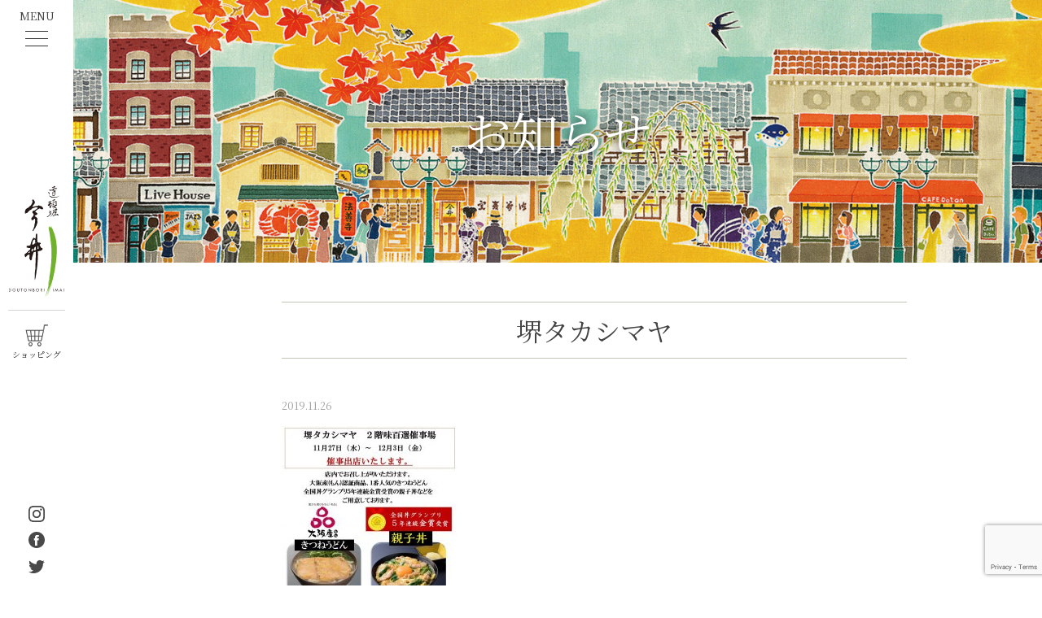

--- FILE ---
content_type: text/html; charset=UTF-8
request_url: https://www.d-imai.com/%E5%A0%BA%E3%82%BF%E3%82%AB%E3%82%B7%E3%83%9E%E3%83%A4/
body_size: 7056
content:
<!doctype html>
<html lang="ja">
<head>
	<meta charset="UTF-8">
	<meta name="viewport" content="width=device-width, initial-scale=1">
	<meta name="robots" content="index,follow">
	<link rel="alternate" type="application/rss+xml" title="ROR" href="/sitemap.xml">
	<link rel="icon" href="https://www.d-imai.com/app/themes/imai/img/favicon.ico">
	<!-- Bootstrap CSS -->
	<link rel="stylesheet" href="https://stackpath.bootstrapcdn.com/bootstrap/4.5.0/css/bootstrap.min.css">
	<link rel="stylesheet" href="https://cdnjs.cloudflare.com/ajax/libs/OwlCarousel2/2.3.4/assets/owl.carousel.min.css">
	<link rel="stylesheet" href="https://cdnjs.cloudflare.com/ajax/libs/OwlCarousel2/2.3.4/assets/owl.theme.default.min.css">
	<link href="https://cdnjs.cloudflare.com/ajax/libs/lightbox2/2.11.3/css/lightbox.min.css" rel="stylesheet">
	<link href="https://fonts.googleapis.com/css?family=Noto+Serif+JP:400,700&display=swap&subset=japanese" rel="stylesheet">
	<link rel="stylesheet" href="https://use.fontawesome.com/releases/v5.1.0/css/all.css" integrity="sha384-lKuwvrZot6UHsBSfcMvOkWwlCMgc0TaWr+30HWe3a4ltaBwTZhyTEggF5tJv8tbt" crossorigin="anonymous">
	<title>堺タカシマヤ &#8211; 道頓堀今井</title>
<link rel='dns-prefetch' href='//www.google.com'/>
<link rel='dns-prefetch' href='//s.w.org'/>
<link rel="alternate" type="application/rss+xml" title="道頓堀今井 &raquo; フィード" href="https://www.d-imai.com/feed/"/>
<link rel="alternate" type="application/rss+xml" title="道頓堀今井 &raquo; コメントフィード" href="https://www.d-imai.com/comments/feed/"/>
		<script type="text/javascript">window._wpemojiSettings={"baseUrl":"https:\/\/s.w.org\/images\/core\/emoji\/13.0.0\/72x72\/","ext":".png","svgUrl":"https:\/\/s.w.org\/images\/core\/emoji\/13.0.0\/svg\/","svgExt":".svg","source":{"concatemoji":"https:\/\/www.d-imai.com\/wp\/wp-includes\/js\/wp-emoji-release.min.js?ver=5.5.2"}};!function(e,a,t){var r,n,o,i,p=a.createElement("canvas"),s=p.getContext&&p.getContext("2d");function c(e,t){var a=String.fromCharCode;s.clearRect(0,0,p.width,p.height),s.fillText(a.apply(this,e),0,0);var r=p.toDataURL();return s.clearRect(0,0,p.width,p.height),s.fillText(a.apply(this,t),0,0),r===p.toDataURL()}function l(e){if(!s||!s.fillText)return!1;switch(s.textBaseline="top",s.font="600 32px Arial",e){case"flag":return!c([127987,65039,8205,9895,65039],[127987,65039,8203,9895,65039])&&(!c([55356,56826,55356,56819],[55356,56826,8203,55356,56819])&&!c([55356,57332,56128,56423,56128,56418,56128,56421,56128,56430,56128,56423,56128,56447],[55356,57332,8203,56128,56423,8203,56128,56418,8203,56128,56421,8203,56128,56430,8203,56128,56423,8203,56128,56447]));case"emoji":return!c([55357,56424,8205,55356,57212],[55357,56424,8203,55356,57212])}return!1}function d(e){var t=a.createElement("script");t.src=e,t.defer=t.type="text/javascript",a.getElementsByTagName("head")[0].appendChild(t)}for(i=Array("flag","emoji"),t.supports={everything:!0,everythingExceptFlag:!0},o=0;o<i.length;o++)t.supports[i[o]]=l(i[o]),t.supports.everything=t.supports.everything&&t.supports[i[o]],"flag"!==i[o]&&(t.supports.everythingExceptFlag=t.supports.everythingExceptFlag&&t.supports[i[o]]);t.supports.everythingExceptFlag=t.supports.everythingExceptFlag&&!t.supports.flag,t.DOMReady=!1,t.readyCallback=function(){t.DOMReady=!0},t.supports.everything||(n=function(){t.readyCallback()},a.addEventListener?(a.addEventListener("DOMContentLoaded",n,!1),e.addEventListener("load",n,!1)):(e.attachEvent("onload",n),a.attachEvent("onreadystatechange",function(){"complete"===a.readyState&&t.readyCallback()})),(r=t.source||{}).concatemoji?d(r.concatemoji):r.wpemoji&&r.twemoji&&(d(r.twemoji),d(r.wpemoji)))}(window,document,window._wpemojiSettings);</script>
		<style type="text/css">img.wp-smiley,img.emoji{display:inline!important;border:none!important;box-shadow:none!important;height:1em!important;width:1em!important;margin:0 .07em!important;vertical-align:-.1em!important;background:none!important;padding:0!important}</style>
	<link rel='stylesheet' id='wp-block-library-css' href='https://www.d-imai.com/wp/wp-includes/css/dist/block-library/style.min.css?ver=5.5.2' type='text/css' media='all'/>
<link rel='stylesheet' id='contact-form-7-css' href='https://www.d-imai.com/app/plugins/contact-form-7/includes/css/styles.css?ver=5.3' type='text/css' media='all'/>
<link rel='stylesheet' id='wp-pagenavi-css' href='https://www.d-imai.com/app/plugins/wp-pagenavi/pagenavi-css.css?ver=2.70' type='text/css' media='all'/>
<link rel='stylesheet' id='imai-style-css' href='https://www.d-imai.com/app/themes/imai/style.css?ver=5.5.2' type='text/css' media='all'/>
<script type='text/javascript' src='https://www.d-imai.com/wp/wp-includes/js/jquery/jquery.js?ver=1.12.4-wp' id='jquery-core-js'></script>
<link rel="https://api.w.org/" href="https://www.d-imai.com/wp-json/"/><link rel="alternate" type="application/json" href="https://www.d-imai.com/wp-json/wp/v2/media/5784"/><link rel='shortlink' href='https://www.d-imai.com/?p=5784'/>
<link rel="alternate" type="application/json+oembed" href="https://www.d-imai.com/wp-json/oembed/1.0/embed?url=https%3A%2F%2Fwww.d-imai.com%2F%25e5%25a0%25ba%25e3%2582%25bf%25e3%2582%25ab%25e3%2582%25b7%25e3%2583%259e%25e3%2583%25a4%2F"/>
<link rel="alternate" type="text/xml+oembed" href="https://www.d-imai.com/wp-json/oembed/1.0/embed?url=https%3A%2F%2Fwww.d-imai.com%2F%25e5%25a0%25ba%25e3%2582%25bf%25e3%2582%25ab%25e3%2582%25b7%25e3%2583%259e%25e3%2583%25a4%2F&#038;format=xml"/>
	<!-- Global site tag (gtag.js) - Google Analytics -->
	<script async src="https://www.googletagmanager.com/gtag/js?id=UA-74445222-1"></script>
	<script>window.dataLayer=window.dataLayer||[];function gtag(){dataLayer.push(arguments);}gtag('js',new Date());gtag('config','UA-74445222-1');</script>
	<script type="text/javascript">(function(c,l,a,r,i,t,y){c[a]=c[a]||function(){(c[a].q=c[a].q||[]).push(arguments)};t=l.createElement(r);t.async=1;t.src="https://www.clarity.ms/tag/"+i;y=l.getElementsByTagName(r)[0];y.parentNode.insertBefore(t,y);})(window,document,"clarity","script","fjo11jvjen");</script>
</head>

<body class="attachment attachment-template-default single single-attachment postid-5784 attachmentid-5784 attachment-jpeg">

	
	<div id="page" class="site">

<div class="site-main">

	<div id="sidenav">
	<div class="sidenav-start">
		<a href="https://www.d-imai.co.jp/" target="_blank" rel="noopener" class="show-sm">
			<span class="d-block">SHOPPING</span>
			<img src="https://www.d-imai.com/app/themes/imai/img/shop.svg" width="28" height="27" alt="ショッピングカート">
		</a>
		<div class="nav-toggle side-toggle">
			<span class="d-block menu-txt">MENU</span>
			<div class="bar-container">
				<div class="bar1"></div>
				<div class="bar2"></div>
				<div class="bar3"></div>
			</div>
		</div>
	</div>
	<div class="sidenav-center">
		<div class="logo">
			<a href="/">
				<img src="https://www.d-imai.com/app/themes/imai/img/logo-pc.svg" class="img-fluid hide-sm" alt="logo">
			</a>
			<a href="/">
				<img src="https://www.d-imai.com/app/themes/imai/img/logo-sp.svg" class="img-fluid show-sm" width="110" alt="SP logo">
			</a>
		</div>
		<a href="https://www.d-imai.co.jp/" target="_blank" rel="noopener" class="py-3 shopimg">
			<img src="https://www.d-imai.com/app/themes/imai/img/shop.png" alt="道頓堀今井 ショップサイト">
			<span class="d-block">ショッピング</span>
		</a>
	</div>
	<div class="sidenav-end">
		<a href="https://www.instagram.com/doutonbori.imai/" target="_blank" rel="noopener" class="d-block py-1">
			<img src="https://www.d-imai.com/app/themes/imai/img/instagram.svg" width="20" alt="Instagram Icon">
		</a>
		<a href="https://www.facebook.com/doutonboriimai/" target="_blank" rel="noopener" class="d-block py-1">
			<img src="https://www.d-imai.com/app/themes/imai/img/facebook.svg" width="20" alt="Facebook Icon">
		</a>
		<a href="https://twitter.com/doutonboriimai?ref_src=twsrc%5Egoogle%7Ctwcamp%5Eserp%7Ctwgr%5Eauthor" target="_blank" rel="noopener" class="d-block py-1">
			<img src="https://www.d-imai.com/app/themes/imai/img/twitter.svg" width="20" alt="Twitter Icon">
		</a>
	</div>
</div>
<div class="nav-menu">
	<ul class="nav-ul">
		<li class="nav-li">
			<!-- 定番のお品書き -->
			<a href="/menu" class="nav-a animsition-link">今井のお料理</a>
		</li>
		<li class="nav-li">
			<a href="/shops" class="nav-a animsition-link">店舗のご案内</a>
		</li>

		<li class="nav-li">
			<a href="/odashi" class="nav-a animsition-link">今井のお出し</a>
		</li>
		<li class="nav-li">
			<a href="/diary/vol-2/" class="nav-a animsition-link">今井ダイアリー</a>
		</li>
		<li class="nav-li">
			<a href="/history" class="nav-a animsition-link">今井の歴史</a>
		</li>
		<li class="nav-li">
			<a href="/news" class="nav-a">お知らせ</a>
		</li>
		<li class="nav-li">
			<a href="/contact" class="nav-a">お問い合わせ</a>
		</li>
		<li class="nav-li">
			<a href="/" target="_blank" rel="noopener" class="nav-a">トップへ</a>
		</li>
		<!-- <li class="nav-li">
			<a href="https://www.d-imai.co.jp/" target="_blank" rel="noopener" class="nav-a">ショッピング</a>
		</li> -->
		<li class="nav-li">
			<a href="https://arwrk.net/recruit/v45jg5rum8kjgem" class="nav-a" target="_blank" rel="noopener">採用情報</a>
		</li>
	</ul>
	<div class="text-center py-3 show-sm">
		<a href="https://www.instagram.com/doutonbori.imai/" target="_blank" rel="noopener">
			<img src="https://www.d-imai.com/app/themes/imai/img/instagram.svg" width="25" alt="Instagram Icon">
		</a>
		<a href="https://www.facebook.com/doutonboriimai/" target="_blank" rel="noopener" class="px-4">
			<img src="https://www.d-imai.com/app/themes/imai/img/facebook.svg" width="25" alt="Facebook Icon">
		</a>
		<a href="https://twitter.com/doutonboriimai?ref_src=twsrc%5Egoogle%7Ctwcamp%5Eserp%7Ctwgr%5Eauthor" target="_blank" rel="noopener">
			<img src="https://www.d-imai.com/app/themes/imai/img/twitter.svg" width="28" alt="Twitter Icon">
		</a>
	</div>
	<a href="https://en.d-imai.com/" class="eng-link" target="_blank" rel="noopener">
		<div class="text-center">
			English Site
		</div>
	</a>
</div>
<div class="side-overlay side-toggle"></div>

	<main id="primary" class="site-main">
		<div id="menu-detail" class="main-container">
		
<meta name="description" content="昭和２１年創業「道頓堀今井」のWEBサイトです。各店舗のご紹介もこちらをご覧下さい。定番商品「きつねうどん」をはじめ、季節限定商品まで多数のメニューをご用意しみなさまのお越しをお待ちしております。">
<style media="screen">.other-text img{max-width:384px;max-height:250px;width:100%;object-fit:cover}</style>
<div class="site-main">
		<div class="position-relative">
		<img src="https://www.d-imai.com/app/themes/imai/img/newscover.png" class="img-fluid w-100 " alt="今井店内写真">
		<div class="md-cover" style="text-shadow: 0 0 13px rgba(0,0,0,1);">
			お知らせ
		</div>
	</div>
	<div class="container-body main-container">

		<div class="post-content">
				<div class="py-4">
					<div class="shop-area mt-4">
						<h1 class="entry-title new-title">堺タカシマヤ</h1>
					</div>
				</div>
				<article id="post-5784" class="post-5784 attachment type-attachment status-inherit hentry">

					<!-- sns -->
					<!-- <div class="sns pl-0">
						<a href="https://twitter.com/share?ref_src=twsrc%5Etfw" class="twitter-share-button" data-show-count="false">Tweet</a><script async src="https://platform.twitter.com/widgets.js" charset="utf-8"></script>
						<iframe src="https://www.facebook.com/plugins/share_button.php?href=https://www.d-imai.com/%e5%a0%ba%e3%82%bf%e3%82%ab%e3%82%b7%e3%83%9e%e3%83%a4/&layout=button&size=small&width=69&height=20&appId" width="69" height="20" style="border:none;overflow:hidden" scrolling="no" frameborder="0" allowTransparency="true" allow="encrypted-media"></iframe>
					</div> -->
					<div class="mb-4 text-center">
											</div>
					<p class="text-left mb-3 small mw-100">
						<span class="diary-date pl-0">2019.11.26</span><br>
						<div class="post-store-name">
																				</div>
					</p>
					<div class="entry-content mb-4 text-break">
					<p class="attachment"><a href='https://www.d-imai.com/app/uploads/2019/11/23ce019107e5dd78d63d9c8920240aef.jpg'><img width="215" height="300" src="https://www.d-imai.com/app/uploads/2019/11/23ce019107e5dd78d63d9c8920240aef-215x300.jpg" class="attachment-medium size-medium" alt="" loading="lazy" srcset="https://www.d-imai.com/app/uploads/2019/11/23ce019107e5dd78d63d9c8920240aef-215x300.jpg 215w, https://www.d-imai.com/app/uploads/2019/11/23ce019107e5dd78d63d9c8920240aef-733x1024.jpg 733w, https://www.d-imai.com/app/uploads/2019/11/23ce019107e5dd78d63d9c8920240aef-768x1073.jpg 768w, https://www.d-imai.com/app/uploads/2019/11/23ce019107e5dd78d63d9c8920240aef.jpg 771w" sizes="(max-width: 215px) 100vw, 215px"/></a></p>
								</div>
								<!-- .entry-content -->
								<div class="sns text-center">
									<a href="https://twitter.com/share?ref_src=twsrc%5Etfw" class="twitter-share-button" data-show-count="false">Tweet</a><script async src="https://platform.twitter.com/widgets.js" charset="utf-8"></script>
									<iframe src="https://www.facebook.com/plugins/share_button.php?href=https://www.d-imai.com/%e5%a0%ba%e3%82%bf%e3%82%ab%e3%82%b7%e3%83%9e%e3%83%a4/&layout=button&size=small&width=69&height=20&appId" width="69" height="20" style="border:none;overflow:hidden" scrolling="no" frameborder="0" allowTransparency="true" allow="encrypted-media"></iframe>
								</div>
								<div class="category-tag text-center md-desc">
																	</div>
								</div>
								<div class="text-center mb-4 pb-4">
								
																		
																				
										
																				<a href='https://www.d-imai.com/news/' class="history-btn">
											お知らせ一覧へ <span class="d-inline"><img src="/app/themes/imai/img/history/arr-right.png" class="img-fluid" alt="arr-right"></span>
										</a>
																	 </div>

						<!-- <div class=" news-link-list mt-5 pt-3">
							<h3 class="shop-area mb-3">
								月間記事一覧
							</h3>
							<div class="archives-num">
									<li><a href='https://www.d-imai.com/date/2025/10/'>2025年10月</a></li>
	<li><a href='https://www.d-imai.com/date/2025/09/'>2025年9月</a></li>
	<li><a href='https://www.d-imai.com/date/2025/08/'>2025年8月</a></li>
	<li><a href='https://www.d-imai.com/date/2025/07/'>2025年7月</a></li>
	<li><a href='https://www.d-imai.com/date/2025/06/'>2025年6月</a></li>
	<li><a href='https://www.d-imai.com/date/2025/05/'>2025年5月</a></li>
	<li><a href='https://www.d-imai.com/date/2025/04/'>2025年4月</a></li>
	<li><a href='https://www.d-imai.com/date/2025/03/'>2025年3月</a></li>
	<li><a href='https://www.d-imai.com/date/2025/02/'>2025年2月</a></li>
	<li><a href='https://www.d-imai.com/date/2025/01/'>2025年1月</a></li>
	<li><a href='https://www.d-imai.com/date/2024/12/'>2024年12月</a></li>
	<li><a href='https://www.d-imai.com/date/2024/11/'>2024年11月</a></li>
	<li><a href='https://www.d-imai.com/date/2024/09/'>2024年9月</a></li>
	<li><a href='https://www.d-imai.com/date/2024/08/'>2024年8月</a></li>
	<li><a href='https://www.d-imai.com/date/2024/06/'>2024年6月</a></li>
	<li><a href='https://www.d-imai.com/date/2024/04/'>2024年4月</a></li>
	<li><a href='https://www.d-imai.com/date/2024/03/'>2024年3月</a></li>
	<li><a href='https://www.d-imai.com/date/2024/02/'>2024年2月</a></li>
	<li><a href='https://www.d-imai.com/date/2024/01/'>2024年1月</a></li>
	<li><a href='https://www.d-imai.com/date/2023/12/'>2023年12月</a></li>
	<li><a href='https://www.d-imai.com/date/2023/11/'>2023年11月</a></li>
	<li><a href='https://www.d-imai.com/date/2023/10/'>2023年10月</a></li>
	<li><a href='https://www.d-imai.com/date/2023/09/'>2023年9月</a></li>
	<li><a href='https://www.d-imai.com/date/2023/08/'>2023年8月</a></li>
	<li><a href='https://www.d-imai.com/date/2023/07/'>2023年7月</a></li>
	<li><a href='https://www.d-imai.com/date/2023/06/'>2023年6月</a></li>
	<li><a href='https://www.d-imai.com/date/2023/05/'>2023年5月</a></li>
	<li><a href='https://www.d-imai.com/date/2023/04/'>2023年4月</a></li>
	<li><a href='https://www.d-imai.com/date/2023/02/'>2023年2月</a></li>
	<li><a href='https://www.d-imai.com/date/2023/01/'>2023年1月</a></li>
	<li><a href='https://www.d-imai.com/date/2022/11/'>2022年11月</a></li>
	<li><a href='https://www.d-imai.com/date/2022/10/'>2022年10月</a></li>
	<li><a href='https://www.d-imai.com/date/2022/09/'>2022年9月</a></li>
	<li><a href='https://www.d-imai.com/date/2022/08/'>2022年8月</a></li>
	<li><a href='https://www.d-imai.com/date/2022/07/'>2022年7月</a></li>
	<li><a href='https://www.d-imai.com/date/2022/06/'>2022年6月</a></li>
	<li><a href='https://www.d-imai.com/date/2022/05/'>2022年5月</a></li>
	<li><a href='https://www.d-imai.com/date/2022/04/'>2022年4月</a></li>
	<li><a href='https://www.d-imai.com/date/2022/03/'>2022年3月</a></li>
	<li><a href='https://www.d-imai.com/date/2022/02/'>2022年2月</a></li>
	<li><a href='https://www.d-imai.com/date/2022/01/'>2022年1月</a></li>
	<li><a href='https://www.d-imai.com/date/2021/12/'>2021年12月</a></li>
	<li><a href='https://www.d-imai.com/date/2021/11/'>2021年11月</a></li>
	<li><a href='https://www.d-imai.com/date/2021/10/'>2021年10月</a></li>
	<li><a href='https://www.d-imai.com/date/2021/09/'>2021年9月</a></li>
	<li><a href='https://www.d-imai.com/date/2021/08/'>2021年8月</a></li>
	<li><a href='https://www.d-imai.com/date/2021/07/'>2021年7月</a></li>
	<li><a href='https://www.d-imai.com/date/2021/06/'>2021年6月</a></li>
	<li><a href='https://www.d-imai.com/date/2021/05/'>2021年5月</a></li>
	<li><a href='https://www.d-imai.com/date/2021/04/'>2021年4月</a></li>
	<li><a href='https://www.d-imai.com/date/2021/03/'>2021年3月</a></li>
	<li><a href='https://www.d-imai.com/date/2021/02/'>2021年2月</a></li>
	<li><a href='https://www.d-imai.com/date/2021/01/'>2021年1月</a></li>
	<li><a href='https://www.d-imai.com/date/2020/12/'>2020年12月</a></li>
	<li><a href='https://www.d-imai.com/date/2020/11/'>2020年11月</a></li>
	<li><a href='https://www.d-imai.com/date/2020/10/'>2020年10月</a></li>
	<li><a href='https://www.d-imai.com/date/2020/09/'>2020年9月</a></li>
	<li><a href='https://www.d-imai.com/date/2020/08/'>2020年8月</a></li>
	<li><a href='https://www.d-imai.com/date/2020/07/'>2020年7月</a></li>
	<li><a href='https://www.d-imai.com/date/2020/06/'>2020年6月</a></li>
	<li><a href='https://www.d-imai.com/date/2020/05/'>2020年5月</a></li>
	<li><a href='https://www.d-imai.com/date/2020/04/'>2020年4月</a></li>
	<li><a href='https://www.d-imai.com/date/2020/03/'>2020年3月</a></li>
	<li><a href='https://www.d-imai.com/date/2020/02/'>2020年2月</a></li>
	<li><a href='https://www.d-imai.com/date/2020/01/'>2020年1月</a></li>
	<li><a href='https://www.d-imai.com/date/2019/12/'>2019年12月</a></li>
	<li><a href='https://www.d-imai.com/date/2019/11/'>2019年11月</a></li>
	<li><a href='https://www.d-imai.com/date/2019/10/'>2019年10月</a></li>
	<li><a href='https://www.d-imai.com/date/2019/09/'>2019年9月</a></li>
	<li><a href='https://www.d-imai.com/date/2019/08/'>2019年8月</a></li>
	<li><a href='https://www.d-imai.com/date/2019/07/'>2019年7月</a></li>
	<li><a href='https://www.d-imai.com/date/2019/06/'>2019年6月</a></li>
	<li><a href='https://www.d-imai.com/date/2019/05/'>2019年5月</a></li>
	<li><a href='https://www.d-imai.com/date/2019/04/'>2019年4月</a></li>
	<li><a href='https://www.d-imai.com/date/2019/03/'>2019年3月</a></li>
	<li><a href='https://www.d-imai.com/date/2019/02/'>2019年2月</a></li>
	<li><a href='https://www.d-imai.com/date/2019/01/'>2019年1月</a></li>
	<li><a href='https://www.d-imai.com/date/2018/12/'>2018年12月</a></li>
	<li><a href='https://www.d-imai.com/date/2018/11/'>2018年11月</a></li>
	<li><a href='https://www.d-imai.com/date/2018/10/'>2018年10月</a></li>
	<li><a href='https://www.d-imai.com/date/2018/09/'>2018年9月</a></li>
	<li><a href='https://www.d-imai.com/date/2018/08/'>2018年8月</a></li>
	<li><a href='https://www.d-imai.com/date/2018/07/'>2018年7月</a></li>
	<li><a href='https://www.d-imai.com/date/2018/06/'>2018年6月</a></li>
	<li><a href='https://www.d-imai.com/date/2018/05/'>2018年5月</a></li>
	<li><a href='https://www.d-imai.com/date/2018/04/'>2018年4月</a></li>
	<li><a href='https://www.d-imai.com/date/2018/03/'>2018年3月</a></li>
	<li><a href='https://www.d-imai.com/date/2018/02/'>2018年2月</a></li>
	<li><a href='https://www.d-imai.com/date/2018/01/'>2018年1月</a></li>
							</div>
						</div> -->
				</article>
		</div>
			<div class="space-f"></div>
			
<footer id="colophon" class="site-footer">

	<div class="container py-4 px-5">

		<div class="text-center py-3 show-sm">
			<a href="https://www.instagram.com/doutonbori.imai/" class="" target="_blank" rel="noopener">
				<img src="https://www.d-imai.com/app/themes/imai/img/instagram.svg" width="25" alt="instagram-icon">
			</a>
			<a href="https://www.facebook.com/doutonboriimai/" class="px-4" target="_blank" rel="noopener">
				<img src="https://www.d-imai.com/app/themes/imai/img/facebook.svg" width="25" alt="facebook-icon">
			</a>
			<a href="https://twitter.com/doutonboriimai?ref_src=twsrc%5Egoogle%7Ctwcamp%5Eserp%7Ctwgr%5Eauthor" class="" target="_blank" rel="noopener">
				<img src="https://www.d-imai.com/app/themes/imai/img/twitter.svg" width="28" alt="twitter-icon">
			</a>
		</div>

		<div class="row">

			<div class="col-lg-8">

				<div class="">ご予約は各店舗へお電話にてお願いいたします。メールでのご予約は承っておりません。</div>

				<div class="row py-4">
					<div class="col-lg-6">
						道頓堀本店
						<a href="tel:0662110319" class="telephone d-block py-2"> 06-6211-0319</a>
						<a href="/shops" class="history-link">
							店舗一覧はこちら
							<i class="fas fa-angle-right" aria-hidden></i>
						</a>
						<div class="mb-3 show-sm"></div>
					</div>
					<div class="col-lg-6 inquiries">
						<a href="/contact" class="d-block ">
							<img src="https://www.d-imai.com/app/themes/imai/img/envelop.svg" width="19" height="13" alt="お問い合わせアイコン">
							<div>WEBからお問合せ</div>
						</a>
					</div>
				</div>

				<div class="hide-sm">
					<a href="https://udon-momijian.com/" target="_blank" rel="noopener"><img src="https://www.d-imai.com/app/themes/imai/img/foot-momijan.jpg" alt="紅葉庵"></a>
				</div>

			</div>

			<div class="col-lg-4">
				<ul class="foot-ul hide-sm">
					<li class="foot-li">
						<a href="/menu" class="foot-link">
							今井のお料理
							<i class="fas fa-angle-right" aria-hidden></i>
						</a>
					</li>
					<li class="foot-li">
						<a href="/shops" class="foot-link">
							各店舗のご案内
							<i class="fas fa-angle-right" aria-hidden></i>
						</a>
					</li>
					<li class="foot-li">
						<a href="/odashi" class="foot-link">
							今井のお出し
							<i class="fas fa-angle-right" aria-hidden></i>
						</a>
					</li>
					<li class="foot-li">
						<a href="/diary/vol-2/" class="foot-link">
							今井ダイアリー
							<i class="fas fa-angle-right" aria-hidden></i>
						</a>
					</li>
					<li class="foot-li">
						<a href="/news" class="foot-link">
							お知らせ一覧
							<i class="fas fa-angle-right" aria-hidden></i>
						</a>
					</li>
					<li class="foot-li">
						<a href="https://www.d-imai.co.jp/" target="_blank" rel="noopener" class="foot-link">
							ショッピング
							<i class="fas fa-angle-right" aria-hidden></i>
						</a>
					</li>
				</ul>

				<div class="show-sm">
					<div class="d-flex justify-content-between">
						<a href="/privacy">
							プライバシーポリシー
							<i class="fas fa-angle-right" aria-hidden></i>
						</a>
						<a href="/company">
							会社概要
							<i class="fas fa-angle-right" aria-hidden></i>
						</a>
						<a href="https://ehpz1ph0.jbplt.jp/" target="_blank" rel="noopener">
							採用情報
							<i class="fas fa-angle-right" aria-hidden></i>
						</a>
					</div>
				</div>
			</div>

		</div>

	</div>

	<div class="foot-bot">
		<div class="hide-sm">
			<a href="/privacy">
				プライバシーポリシー
				<i class="fas fa-angle-right" aria-hidden></i>
			</a>
			<a href="/company" class="px-3">
				会社概要
				<i class="fas fa-angle-right" aria-hidden></i>
			</a>
			<a href="https://arwrk.net/recruit/v45jg5rum8kjgem" target="_blank" rel="noopener">
				採用情報
				<i class="fas fa-angle-right" aria-hidden></i>
			</a>
		</div>
		<div>
			© DOUTONBORI IMAI ., All Rights Reserved.
		</div>
	</div>

</footer><!-- #colophon -->

</div><!-- #page -->

<script type='text/javascript' id='contact-form-7-js-extra'>//<![CDATA[
var wpcf7={"apiSettings":{"root":"https:\/\/www.d-imai.com\/wp-json\/contact-form-7\/v1","namespace":"contact-form-7\/v1"}};
//]]></script>
<script type='text/javascript' src='https://www.d-imai.com/app/plugins/contact-form-7/includes/js/scripts.js?ver=5.3' id='contact-form-7-js'></script>
<script type='text/javascript' src='https://www.google.com/recaptcha/api.js?render=6LeRECkaAAAAAOHhrNtoC7WAJ3GFLP4RYstUyNds&#038;ver=3.0' id='google-recaptcha-js'></script>
<script type='text/javascript' id='wpcf7-recaptcha-js-extra'>//<![CDATA[
var wpcf7_recaptcha={"sitekey":"6LeRECkaAAAAAOHhrNtoC7WAJ3GFLP4RYstUyNds","actions":{"homepage":"homepage","contactform":"contactform"}};
//]]></script>
<script type='text/javascript' src='https://www.d-imai.com/app/plugins/contact-form-7/modules/recaptcha/script.js?ver=5.3' id='wpcf7-recaptcha-js'></script>
<script type='text/javascript' src='https://www.d-imai.com/app/themes/imai/js/navigation.js?ver=1.0.0' id='imai-navigation-js'></script>
<script type='text/javascript' src='https://www.d-imai.com/wp/wp-includes/js/wp-embed.min.js?ver=5.5.2' id='wp-embed-js'></script>

<script src="https://ajax.googleapis.com/ajax/libs/jquery/3.5.1/jquery.min.js"></script>
<script src="https://cdn.jsdelivr.net/npm/popper.js@1.16.0/dist/umd/popper.min.js"></script>
<script src="https://stackpath.bootstrapcdn.com/bootstrap/4.5.0/js/bootstrap.min.js"></script>
<script src="https://cdnjs.cloudflare.com/ajax/libs/OwlCarousel2/2.3.4/owl.carousel.min.js"></script>
<script src="https://cdnjs.cloudflare.com/ajax/libs/lightbox2/2.11.3/js/lightbox.min.js"></script>
<script src="/app/themes/imai/js/scripts.js"></script>
<script>$('.side-toggle').click(function(){$('.nav-menu').fadeToggle('500');$('.bar-container').toggleClass('change');$('.side-overlay').fadeToggle()});</script>
<script>$(document).ready(function(){var scrollink=$('.scroll');scrollink.click(function(e){e.preventDefault();$('body,html').animate({scrollTop:$(this.hash).offset().top},500)});});</script>
<script type="text/javascript">$(function(){$('.tab li').click(function(){var index=$('.tab li').index(this);$('.topicon > div').css('display','none');$('.topicon > div').eq(index).fadeIn("slow");$('.tab li').removeClass('select');$(this).addClass('select')});});</script>
<script type="text/javascript">$(function(){if(!sessionStorage.getItem('access')){sessionStorage.setItem('access',0);$('.anime').show();$(".front-anime").css("display","none");setTimeout(function(){$('.anime').fadeOut();},4000);$(".front-anime").css({opacity:'0'});setTimeout(function(){$(".front-anime").css("display","block");$(".front-anime").stop().animate({opacity:'1'},1000);},4000);}$(".page-anime").css("display","none");setTimeout(function(){$('.anime-page').fadeOut();},300);$(".page-anime").css({opacity:'0'});setTimeout(function(){$(".page-anime").css("display","block");$(".page-anime").stop().animate({opacity:'1'},500);},500);});</script>
		</div>
	</div>
</body>
</html>

	<nav class="navigation post-navigation" role="navigation" aria-label="投稿">
		<h2 class="screen-reader-text">投稿ナビゲーション</h2>
		<div class="nav-links"><div class="nav-previous"><a href="https://www.d-imai.com/%e5%a0%ba%e3%82%bf%e3%82%ab%e3%82%b7%e3%83%9e%e3%83%a4/" rel="prev"><span class="nav-subtitle">Previous:</span> <span class="nav-title">堺タカシマヤ</span></a></div></div>
	</nav>		</div>

	</main><!-- #main -->

</div>



--- FILE ---
content_type: text/html; charset=utf-8
request_url: https://www.google.com/recaptcha/api2/anchor?ar=1&k=6LeRECkaAAAAAOHhrNtoC7WAJ3GFLP4RYstUyNds&co=aHR0cHM6Ly93d3cuZC1pbWFpLmNvbTo0NDM.&hl=en&v=cLm1zuaUXPLFw7nzKiQTH1dX&size=invisible&anchor-ms=20000&execute-ms=15000&cb=y0fox0hpzzga
body_size: 45051
content:
<!DOCTYPE HTML><html dir="ltr" lang="en"><head><meta http-equiv="Content-Type" content="text/html; charset=UTF-8">
<meta http-equiv="X-UA-Compatible" content="IE=edge">
<title>reCAPTCHA</title>
<style type="text/css">
/* cyrillic-ext */
@font-face {
  font-family: 'Roboto';
  font-style: normal;
  font-weight: 400;
  src: url(//fonts.gstatic.com/s/roboto/v18/KFOmCnqEu92Fr1Mu72xKKTU1Kvnz.woff2) format('woff2');
  unicode-range: U+0460-052F, U+1C80-1C8A, U+20B4, U+2DE0-2DFF, U+A640-A69F, U+FE2E-FE2F;
}
/* cyrillic */
@font-face {
  font-family: 'Roboto';
  font-style: normal;
  font-weight: 400;
  src: url(//fonts.gstatic.com/s/roboto/v18/KFOmCnqEu92Fr1Mu5mxKKTU1Kvnz.woff2) format('woff2');
  unicode-range: U+0301, U+0400-045F, U+0490-0491, U+04B0-04B1, U+2116;
}
/* greek-ext */
@font-face {
  font-family: 'Roboto';
  font-style: normal;
  font-weight: 400;
  src: url(//fonts.gstatic.com/s/roboto/v18/KFOmCnqEu92Fr1Mu7mxKKTU1Kvnz.woff2) format('woff2');
  unicode-range: U+1F00-1FFF;
}
/* greek */
@font-face {
  font-family: 'Roboto';
  font-style: normal;
  font-weight: 400;
  src: url(//fonts.gstatic.com/s/roboto/v18/KFOmCnqEu92Fr1Mu4WxKKTU1Kvnz.woff2) format('woff2');
  unicode-range: U+0370-0377, U+037A-037F, U+0384-038A, U+038C, U+038E-03A1, U+03A3-03FF;
}
/* vietnamese */
@font-face {
  font-family: 'Roboto';
  font-style: normal;
  font-weight: 400;
  src: url(//fonts.gstatic.com/s/roboto/v18/KFOmCnqEu92Fr1Mu7WxKKTU1Kvnz.woff2) format('woff2');
  unicode-range: U+0102-0103, U+0110-0111, U+0128-0129, U+0168-0169, U+01A0-01A1, U+01AF-01B0, U+0300-0301, U+0303-0304, U+0308-0309, U+0323, U+0329, U+1EA0-1EF9, U+20AB;
}
/* latin-ext */
@font-face {
  font-family: 'Roboto';
  font-style: normal;
  font-weight: 400;
  src: url(//fonts.gstatic.com/s/roboto/v18/KFOmCnqEu92Fr1Mu7GxKKTU1Kvnz.woff2) format('woff2');
  unicode-range: U+0100-02BA, U+02BD-02C5, U+02C7-02CC, U+02CE-02D7, U+02DD-02FF, U+0304, U+0308, U+0329, U+1D00-1DBF, U+1E00-1E9F, U+1EF2-1EFF, U+2020, U+20A0-20AB, U+20AD-20C0, U+2113, U+2C60-2C7F, U+A720-A7FF;
}
/* latin */
@font-face {
  font-family: 'Roboto';
  font-style: normal;
  font-weight: 400;
  src: url(//fonts.gstatic.com/s/roboto/v18/KFOmCnqEu92Fr1Mu4mxKKTU1Kg.woff2) format('woff2');
  unicode-range: U+0000-00FF, U+0131, U+0152-0153, U+02BB-02BC, U+02C6, U+02DA, U+02DC, U+0304, U+0308, U+0329, U+2000-206F, U+20AC, U+2122, U+2191, U+2193, U+2212, U+2215, U+FEFF, U+FFFD;
}
/* cyrillic-ext */
@font-face {
  font-family: 'Roboto';
  font-style: normal;
  font-weight: 500;
  src: url(//fonts.gstatic.com/s/roboto/v18/KFOlCnqEu92Fr1MmEU9fCRc4AMP6lbBP.woff2) format('woff2');
  unicode-range: U+0460-052F, U+1C80-1C8A, U+20B4, U+2DE0-2DFF, U+A640-A69F, U+FE2E-FE2F;
}
/* cyrillic */
@font-face {
  font-family: 'Roboto';
  font-style: normal;
  font-weight: 500;
  src: url(//fonts.gstatic.com/s/roboto/v18/KFOlCnqEu92Fr1MmEU9fABc4AMP6lbBP.woff2) format('woff2');
  unicode-range: U+0301, U+0400-045F, U+0490-0491, U+04B0-04B1, U+2116;
}
/* greek-ext */
@font-face {
  font-family: 'Roboto';
  font-style: normal;
  font-weight: 500;
  src: url(//fonts.gstatic.com/s/roboto/v18/KFOlCnqEu92Fr1MmEU9fCBc4AMP6lbBP.woff2) format('woff2');
  unicode-range: U+1F00-1FFF;
}
/* greek */
@font-face {
  font-family: 'Roboto';
  font-style: normal;
  font-weight: 500;
  src: url(//fonts.gstatic.com/s/roboto/v18/KFOlCnqEu92Fr1MmEU9fBxc4AMP6lbBP.woff2) format('woff2');
  unicode-range: U+0370-0377, U+037A-037F, U+0384-038A, U+038C, U+038E-03A1, U+03A3-03FF;
}
/* vietnamese */
@font-face {
  font-family: 'Roboto';
  font-style: normal;
  font-weight: 500;
  src: url(//fonts.gstatic.com/s/roboto/v18/KFOlCnqEu92Fr1MmEU9fCxc4AMP6lbBP.woff2) format('woff2');
  unicode-range: U+0102-0103, U+0110-0111, U+0128-0129, U+0168-0169, U+01A0-01A1, U+01AF-01B0, U+0300-0301, U+0303-0304, U+0308-0309, U+0323, U+0329, U+1EA0-1EF9, U+20AB;
}
/* latin-ext */
@font-face {
  font-family: 'Roboto';
  font-style: normal;
  font-weight: 500;
  src: url(//fonts.gstatic.com/s/roboto/v18/KFOlCnqEu92Fr1MmEU9fChc4AMP6lbBP.woff2) format('woff2');
  unicode-range: U+0100-02BA, U+02BD-02C5, U+02C7-02CC, U+02CE-02D7, U+02DD-02FF, U+0304, U+0308, U+0329, U+1D00-1DBF, U+1E00-1E9F, U+1EF2-1EFF, U+2020, U+20A0-20AB, U+20AD-20C0, U+2113, U+2C60-2C7F, U+A720-A7FF;
}
/* latin */
@font-face {
  font-family: 'Roboto';
  font-style: normal;
  font-weight: 500;
  src: url(//fonts.gstatic.com/s/roboto/v18/KFOlCnqEu92Fr1MmEU9fBBc4AMP6lQ.woff2) format('woff2');
  unicode-range: U+0000-00FF, U+0131, U+0152-0153, U+02BB-02BC, U+02C6, U+02DA, U+02DC, U+0304, U+0308, U+0329, U+2000-206F, U+20AC, U+2122, U+2191, U+2193, U+2212, U+2215, U+FEFF, U+FFFD;
}
/* cyrillic-ext */
@font-face {
  font-family: 'Roboto';
  font-style: normal;
  font-weight: 900;
  src: url(//fonts.gstatic.com/s/roboto/v18/KFOlCnqEu92Fr1MmYUtfCRc4AMP6lbBP.woff2) format('woff2');
  unicode-range: U+0460-052F, U+1C80-1C8A, U+20B4, U+2DE0-2DFF, U+A640-A69F, U+FE2E-FE2F;
}
/* cyrillic */
@font-face {
  font-family: 'Roboto';
  font-style: normal;
  font-weight: 900;
  src: url(//fonts.gstatic.com/s/roboto/v18/KFOlCnqEu92Fr1MmYUtfABc4AMP6lbBP.woff2) format('woff2');
  unicode-range: U+0301, U+0400-045F, U+0490-0491, U+04B0-04B1, U+2116;
}
/* greek-ext */
@font-face {
  font-family: 'Roboto';
  font-style: normal;
  font-weight: 900;
  src: url(//fonts.gstatic.com/s/roboto/v18/KFOlCnqEu92Fr1MmYUtfCBc4AMP6lbBP.woff2) format('woff2');
  unicode-range: U+1F00-1FFF;
}
/* greek */
@font-face {
  font-family: 'Roboto';
  font-style: normal;
  font-weight: 900;
  src: url(//fonts.gstatic.com/s/roboto/v18/KFOlCnqEu92Fr1MmYUtfBxc4AMP6lbBP.woff2) format('woff2');
  unicode-range: U+0370-0377, U+037A-037F, U+0384-038A, U+038C, U+038E-03A1, U+03A3-03FF;
}
/* vietnamese */
@font-face {
  font-family: 'Roboto';
  font-style: normal;
  font-weight: 900;
  src: url(//fonts.gstatic.com/s/roboto/v18/KFOlCnqEu92Fr1MmYUtfCxc4AMP6lbBP.woff2) format('woff2');
  unicode-range: U+0102-0103, U+0110-0111, U+0128-0129, U+0168-0169, U+01A0-01A1, U+01AF-01B0, U+0300-0301, U+0303-0304, U+0308-0309, U+0323, U+0329, U+1EA0-1EF9, U+20AB;
}
/* latin-ext */
@font-face {
  font-family: 'Roboto';
  font-style: normal;
  font-weight: 900;
  src: url(//fonts.gstatic.com/s/roboto/v18/KFOlCnqEu92Fr1MmYUtfChc4AMP6lbBP.woff2) format('woff2');
  unicode-range: U+0100-02BA, U+02BD-02C5, U+02C7-02CC, U+02CE-02D7, U+02DD-02FF, U+0304, U+0308, U+0329, U+1D00-1DBF, U+1E00-1E9F, U+1EF2-1EFF, U+2020, U+20A0-20AB, U+20AD-20C0, U+2113, U+2C60-2C7F, U+A720-A7FF;
}
/* latin */
@font-face {
  font-family: 'Roboto';
  font-style: normal;
  font-weight: 900;
  src: url(//fonts.gstatic.com/s/roboto/v18/KFOlCnqEu92Fr1MmYUtfBBc4AMP6lQ.woff2) format('woff2');
  unicode-range: U+0000-00FF, U+0131, U+0152-0153, U+02BB-02BC, U+02C6, U+02DA, U+02DC, U+0304, U+0308, U+0329, U+2000-206F, U+20AC, U+2122, U+2191, U+2193, U+2212, U+2215, U+FEFF, U+FFFD;
}

</style>
<link rel="stylesheet" type="text/css" href="https://www.gstatic.com/recaptcha/releases/cLm1zuaUXPLFw7nzKiQTH1dX/styles__ltr.css">
<script nonce="fW3F67EzYCuLMj_8l8yHAQ" type="text/javascript">window['__recaptcha_api'] = 'https://www.google.com/recaptcha/api2/';</script>
<script type="text/javascript" src="https://www.gstatic.com/recaptcha/releases/cLm1zuaUXPLFw7nzKiQTH1dX/recaptcha__en.js" nonce="fW3F67EzYCuLMj_8l8yHAQ">
      
    </script></head>
<body><div id="rc-anchor-alert" class="rc-anchor-alert"></div>
<input type="hidden" id="recaptcha-token" value="[base64]">
<script type="text/javascript" nonce="fW3F67EzYCuLMj_8l8yHAQ">
      recaptcha.anchor.Main.init("[\x22ainput\x22,[\x22bgdata\x22,\x22\x22,\[base64]/[base64]/[base64]/[base64]/[base64]/SVtnKytdPU46KE48MjA0OD9JW2crK109Tj4+NnwxOTI6KChOJjY0NTEyKT09NTUyOTYmJk0rMTxwLmxlbmd0aCYmKHAuY2hhckNvZGVBdChNKzEpJjY0NTEyKT09NTYzMjA/[base64]/eihNLHApOm0oMCxNLFtULDIxLGddKSxmKHAsZmFsc2UsZmFsc2UsTSl9Y2F0Y2goYil7UyhNLDI3Nik/[base64]/[base64]/[base64]/[base64]/[base64]/[base64]\\u003d\x22,\[base64]\x22,\x22w6nChsKAI07DpRJrQAPCpADDu8KPwrXCujjCmsKfw6fCgX/[base64]/DklvClAPDhAU0CRhLCG7DiQ8NO3o2w7JidcOJV20ZT3PDs11twp9FQ8Owf8OQQXhJQ8OewpDCpFpweMK1UsOLYcOBw7cnw61ww7bCnHY4wol7woPDsRvCvMOCOX7CtQ0Rw5rCgMORw5R/w6p1w6FeDsKqwrJ/[base64]/NcOqAsOwG8OiwonClsKLw40rwp3Dpy8Bw4p+wrAkw447wp7DpRbDuhHDtMOgwqrCkFIvwrDDqMOFEXBvwq/DuXrChyPDjXvDvGFOwpMGw44tw60hLDR2FV54PsO+PMOnwpkGw73Cl0xjFRE/[base64]/YsO+bcKNK8KCwp/DlgDCtCPDllRQMmZEKMKAbB3CmyTDvn7DssO3CcKAC8OdwrwuZWbDpMKlw4jDgsK4KcKewpRxw7jDu2jCsz5sNCNcw6jDh8OVw5/[base64]/Jx3CmTIFDcOCwo/Dr8KOcmnDgTPChMKuHcOjAm3DtMOJbMOiwpDDgQttwrvCosOAYsOUYcOVwoDCtQhJWT/Drx7CpT1Jw6NDw7XCscKuHsKXT8OBwqRSEjNXw7TCicO5w7DCusOKw7IBMjwbBsOlCsKxwqRldVVdw7FDw7nDgMOqw4kxwpLDihBkwp7CiV4Rw6/Dk8OWH17Dv8OKwoRBw53DnirChCHDqcOGw5dNwrXDkR3Dk8OywossScO4CGrDgsONwoJPPcKNJsO7wqVEw6sqEcODwog0w5AADBbDsB8XwqtXKD/[base64]/Dn8OVG8OwZk9rPMOFw4dywpbDlQzDj3UswrjCgMO9OMOJD0jDhgdiw6t3wpbDusKjeWjCjWFxIsOPwo7Dn8O/e8Ocw4LCinTDiT07X8KubQlOccK7W8KBwr00w7oWwpvCscKHw7LCtmcaw7rCsGolVMOswqwQHcKCFGQVbMOjw7LDrMK7w7LCl3LCusKwwq/[base64]/DiDxgX8O4M8K1ZMOGwp/DisOiBEQBUFrDu0kEa8KOWkfDmn0/[base64]/DncOzwow+GMK/NSVBw6V8IcKNwooCPMO9wpcOwoXDv1zCsMOzP8O/[base64]/Dv0/DqmgzwqDCqitOJBDDvj1gwpnDhDnCl8KqwoN/[base64]/ClhxCwrfDgsKDBcO5wppVNcOUwp/DlMOAwqDDhCbDhMObw7ZpZEzDmsKrccOHNcKYXVZrHB8RBTjCjsK3w5PCiijDk8K8wr9jecOiw49HDMKXCsOFMMKjLXfCvgTDjsOsSWXDvsKJQ2piCMKydhl9TsORIS7CvcOqwpIvw4PCk8K2wrUuwqsKwqTDjEDDoEzCg8KvOMKLKx/Cl8KSB07Ch8K9LsOfw4Jjw7ogVT8fw6oOEirCpcK2w7jDjVNdwqxyYMK8JsOVK8K8wqsOFHBRw7rDpcKgKMKSw5PCrcORQV1wYMOTw6HDtcKIwqzCv8KAJxvCkcObw7HDsGjDhR/[base64]/wppMwqVPwqzCjAfDpMKJOknDr2vDhyTChybDnx18wrFmV1LCjD/Du1BXNsOSwrPDlMKESS3DulM6w5jDqMOgwqF+aGnDusKAFcKWPsOOwrZ9OD7ClcK3KjzDp8K0IntQEcOqw6XCqEjCjcKjw5/DhwLCsDFdw4zCnMK2EcKqw7jCm8O9w7zCkULCkAoZLMKBEXfCvj3DtUciW8K7CC9ew65SNWhlPcOHw5bCvcKqRMOpw4zDlwNHwqEcwqXDlTLDv8O0w5lnwo3DpE/DqCbCi29KVsOYeUrCngbDuzHCkcOUwrscwr3Cp8KVER3DomIdw6ZpfcKgPnnDjxgge0rDlMKXXVdtwqhQw5Vhwosuwo8ubsKOCcOew64hwo04JcK8csOHwpU/w6XDgXh0wq58wpXDkcOqw4bCvBE0w4DChsOjJ8KUw4jCp8OTw4obRC4TNMOVUMK/[base64]/CqgXDnwPClsKzaDrCjALCtHVsw4/[base64]/DjcKjw4LCnn7Co8KUwolHwrdxwp84w4FkKMOAU1XCo8OfQklzBMK6w5BYTUEcwpAyw6jDhW9BU8O1woQ8w5Vcb8OWH8KnwrTDhcKmQFjCvRrCs3XDt8OJdMKiwrANMBvDsT/CusOew4XCscKhw5jDrWnDtcKWw57Di8OFwpTDqMOgQMKpI2sLaGDDt8O/w6LDmyRiYiJdHsKbAxkewrHDgzfDicOSwoDDmcOWw73DpT7ClwAPw4vChBjDiWAow6vCjcKPT8KXw5rDp8Orw4EWwqhEw7HClR4/w4hSwpRge8KUw6LDksOjM8KDwqHChw/Du8KNwrbCnsKXWmrCrMOfw6Uaw55Kw5cNw501w5LDhHvCv8K8w6LDr8Kiwp3Dn8Oiw41Lw73DjmfDuHoZw5fDhTHCjMKMIiNeEC/DnEDCglAPGFFhwpjCgMKXwoHDlsOdccOODCUPw5ZSw7R1w5nDscKrw7ZVHcOdbE46O8O1w78ww69+bwRww4EEWMOTw70ewr/Cu8Kkw5UZwprDoMOJZsOQNMKUH8KlwpfDq8OqwqYjRTkvU3A1PMKbw6jDu8KDwpbChMKsw5MRwrMLakk9a2nCiT8nwpg0RsOHwrfCvwfDucKpTxnCoMKJwr/[base64]/DvxQ3wpXDgCLDni1ZF1cVw4VTY8KrJMKrw7kQw7AqdcKkw7PColPCjhjCgcOMw6vCo8OJcRrDjQLCtQxLwq0Kw6hML04HwqTDpsOHCG5qWsOFw5Rzcl93woERMSjCqX9HC8KAwqs3wrFzH8OOTsK/axsgw7bCnidpFi8ZVMOyw7s7W8KUw7DClnA/w6XCrsOBw4xRw6QlwpLCl8KUwq3DjcOcSXXCpsKnwrVhw6BBwpJgw7ISfcKaNsO1wpcpw58EMwPCgD7Cg8KdS8OiQx0Bwqo8McKDdRnCgBo1asOfK8KqU8KCQcO3w53DtcOHw4nCkcKlI8ObbMOLw4vCsQA8wqnDhG3DqMKwEkzCgklbAMO/XcKZwrTCpy0EbcKuMMOrw4tkYsOFeygGdjvCgSYMwpvDosKjw6FUwoUAZGNhH2DCvXTDvsK3w4s2Vk0ZwrnCuDbDt34dSVQdLsO5wrVqUEx8GcKdwrTDrMOHCMKVw4F6Q3UHPsKqwqQGGMK4w73DgcOxHcOzDBh9wrTDql/Di8KhBAfCt8ObfH8ww4LDvSfDomDDh1BKwq19wodZw59lwprDuTTDpxTCkgZDw5pjw74Sw5LCncKMwq7Cm8KjFUvDs8KtQS5FwrNRwoBWwqRuw4czOkt3w4fDocOPw4PCt8OCwrsnUxV5w5FDIGLCnMO1w7LCpcOZwqMvw6k6OVhEJCFQX3xUwp1+wp/CscKNwrjCpQjDj8K+w6HDgiZ6w4hGwpRpw73DiXnDssKOw5XDpsOMwrzCvh8zbMKlTMKTw65ZYcOlwrjDlcOMC8OYS8Kfw7rCq1IPw4p4w5HDscK6LsOhNmbDn8OVwo0Swq3Dm8O+w5fDuXkGw7vDqcO/w5AJwp7CmVE2wr9xBsOUwonDjcKAGh/DuMOvw5NtS8OuS8KjwpnDgjTDvA0YwrTDul9Sw4h/EsKmwqErFMK1SMOzA09Mw4toSMKRTcKnKcKSUMKYYcOQXQNQwr1xwprCgcOlw7HCgsOHJsKaT8K5bcKbwoHDgCUUKcOzGsKsPcKyw5wQwq/Dg0HCqRVZwrVOZ13Dg3hoAmTCpsKLw74hwq5WF8ODRcO3w4rCssK9C1jCv8ORVcO1QAUxJsOqVQlSHsO4w6gCw4fDpgfDnjvDkSduL3E2ZcKpwrbDi8KiJnfCocKvI8O7IcO/[base64]/Crg5uBCDDqWXCksO5w4jClCXCsB/CvsKpbgPDhGTDuGXDkSPDrkDDvcKFwrM9ScK+Z2vCgXB5GhjCi8KYw6xewrYjaMOHwo96wr7CpsOZw48pwr3DicKDw6XCk2fDhQ0/wqPDinPCtA0DR3RmdVYjwrV6EsO2w64qw5FHwrrDhzHDhUlODAVow7zCjMO1BVggwoDDqsOww7HDvsOqfDnCl8KuFX7DpCvDtGDDmMOYw7HCrgF8wp8tciwLPMK7cHrDqGMnXTTDr8Kowo7DnMKaVjbDtMO7w7kldsKhw5zCpsOXw4nCjcKfTMOQwq9Tw5U/wrPCvsKCwp7DiMOKwrXCiMKIw4jCvW9TJyTCo8OuX8KVfUFGwpxcwoDDh8KfwoLDim/CucKRwq3ChCBqKBAXOGLDohHDosOewp5qw5UYUMKbw4/CiMO2w70Ow4NHw6hDwqQjwqxGC8OtGMKADMOMSMKqw5koCsOlUMOWwqXDjC3CksOPIHHCtsKyw5pmwphQfmRSdCXDjjh9woPCvcKRXlkTw5TCu3LCqzJNfcK6X11fPT9aH8O6eFVGA8OACMO/Z17Dp8OxUWfDisKTwrNQXWXCp8KkwrrDvRLDqH/DkHBVw5/[base64]/CtcO6wrUgDsOTw4U9JEbCnhwpZ27CoF4WY8KjNMKxCwkrwotAwovDiMKCYMKsw6/DsMOWcsKwc8OUdsKLwqjCkkDDiARHbkE/w5HCq8KsJcK9w7TCqsKzJH5BUUFlMMOHV2zDvMKtd0bCpTchdMKMw6vDlsOhw6oSJsKuV8OBwrsywqxgVgTCgMKywo/CjcKzaG8Iw7Qxw4XCusKpasKoHcONbsKZFsOKL14gwrs9V1IkDhTCqmImw6HDkysWwqcpSmVWdMOhW8KTwrwtXMK5JxEmwqxxU8Olw6UFbsOwwpNtw5kyCgrDq8Ouw6BZE8K6wrBfQMOXYxnCh0/Cgk/CiQXCnA/CsCEhXMOib8OAw6MlJgoUBcK+wpDCkREye8Kdw4ZzR8KZDMOBw5QPwpcmw64owpzDrQ7Cj8O9aMKAMMOQGAnDmMKAwpZxX0PDs3Bcw41qw5DDljUbw4ofbElmRxLClQoFWMOQM8K6w4UpaMO5w57Dg8OewoQiYDjDosKiwonDtsKvYcO/WiNgKU8dwqoAw7Ilw45UwonCsA7CisKqw7UTwph7OsOSKF7CvwdKwrjCpMOZwo/DiwzCg0QEcMK/I8Kge8O7NMKZCVLCqDEvAS8IR27DsBV4woLDjcOyacK+wqkFTsOrdcKXHcK/DU5sSilKOCzDrnc0wrBuw63DoVt2ecKbw5nDoMOXAMK4w4hsX04LPMORwrrCsi/DkCDCocOTYXVvwqpNwrloe8KQRC/ClMO2w4nChzfCl0Zmw5XDulTDjTrCszBjwpTDjcONwokIwqoLSsKuGGHCqcKmNMOwwozDtT1AwoXDvMKxUjkkdsOEFkMZacOtZFPDmcK/w4fDmGdAKTZEw4PCjMOpw5dowrnDgHHDtXREw4rCrk1gwq8IdBcAQmDCg8Kew7/Cr8KUw7wREAXDsiFMwrVhDMKXT8K5wovCt04MLx/[base64]/CqMO7w6LDnidqwq1VGcOtw7ovKFzDuzVzF39Lw5tQwoEaYsO2DTdDZcKZcETDrUgQTMOjw5ACw5LCisOFWMKqw6/[base64]/Cg2xYwp4qw7vCs8OrLGbCixfDosKKZsKWVMOEw4kbfcKHBMKBd0/DpAofAcOXwpfCjwo4w43DocO6LMKxdsKsI3cZw7lzw6M3w6NbPGkrdFXDuQDDg8O2Kg8Bw5bCl8OMwo/CnlR6w58uwoXDhELDjHggwoTCuMONJMOMFsKMw5BBJ8K3wrMTwp3CisKCdRQVWcOLNcKaw6/ClHoew78xwrLDtUHDqksvdsOtw78ZwqMhD37DlMO+XhXCpSIPfsKDGSPDlGzDqlPDoSd0YcKMBMKjw5jDgsKaw6bCvcKeRsK0wrLCsE/DmjrDkTNHwq1Xw4BIwrxNDsKGw6fDq8OJHsKWwqXDni/DisO1d8Ovwo3CrsOdw4HCgsOKw4ZzwoAKwoV3Ww/CvQ/DmXIAUcKWScKBYMKjwrnDtwR7w7tmYA7CvwkCw4lBKwTDmcKBwr3DpMKdworDggNYw6/[base64]/DrMKsIMKaw5Rifj4BSGZKQcOrUV/CqMOvRcOow7rDjMOGPMO2w4F6wq/CrsKJwpI6w7xvE8ONKnxBw4cfZ8O1w64Qwps7wo7DqcK6wrvCqjjCosO7Q8KiGFRVKB93f8KSZcOFw5YEw73Di8Kgw6PCnsKow7jDhlcTYUgeOCgbSSFLwofCvMKDPsKeTTrCsT/ClcOgwr/[base64]/w5DDtCvCgjYdwo/CkRjDg8K8w4bDtsKJFsOlw4rDhsO0SwAeL8Ksw7rDl0h3w5LDonLCsMK5LnTCtmNdTDwTwp7CiAjCvsOmwrjCiXtLwox8wohKwqghLlLDhBLDncK4wpDDrMKiUMO1H0R+amvDgsKbI0rDuk1Tw5jCt059wosSCUo7RwlOwq7DusKFLxc/wo3Cp1V/[base64]/wrwzw6ZXZsKzZGk8wqrCs8KtFCbDtcKIccKjw6xVwo0XfSBCwo/CtQ/DpRxrw7QDw4U8KsO5wpZLdDLCusKzPw8Qw6TCq8K1w5vDlsKzwqzDtHvChk/DoFDDoknCksK1WUvCt3YzWMKIw516w5PCtkXDlMOFAXjDtUrDnsO8RcO7OcKLwpvCjEkgw6IdwrQeDcKzwp9VwrDDuXTDhsK3MkHCtgEKaMOQFXHDn05jHmV5GMKowpPCgMO0w61xL1jDgsKjTThqw4UfDEHDrHDClMKKdsK4Q8O0TcKyw6/DiDPDt1DCnMOUw6Vfw7NMO8K6wpbCowHDgVPDj1XDpBPClBrCg2PDggxyRXPDv3s1VToAKsKjfGjChsOxwoHCusKswoVEw4ISw4HDrEzDmWx0acKpPxYwRw7CicOhEivDo8ORw6/[base64]/Dl0sawpPDqD9GwrbDqzoBMMOFKE0iEMKWQcOKIgzDs8OTPsOswpLDs8K6NU1Lw7EJMDVKw5IGw7/[base64]/CrsKSw4w1J8KXXcOsw4leM2/[base64]/V2DDoVlMw6HCksOmwrwowoDDmsOkwpnCuMK6OFjClk3CiCvCmsKBw5RCe8KpU8KkwqlvPhPCgUnCqHIvwqd+GDvDhcKVw4fDrE02BzljwpNFwqdIwqpqJgbDikfDo3tMwqt4w78iw4x5w6bDtXTDh8Oywr7DvsKpKgg9w5TCgivDtMKKwqXDqznCo2s3WXtswqvDsx/CrTR9BMOJV8Oww4Y1MsOuw6jCvsK0MMOeDEdwKAsNRMKfdsKNwoRTDmnCsMOfwqIqLAIKw4ctVSzCkW3DlHc4w4vDn8OAKgDCoxsFX8OFPMOXw5PDtApnw6ZLwofCrxZoKMOcwrLCncOywr/DisOmwoJZA8OpwqU2wqrDhzlFWUJ7BcKMwpXDiMOPwoXCmsOsEHAYX3duIMKmwr9Ow4BVwqDDpcO1w5jCrEx2w4ddwpnDjsOmw6bCj8KHeBgQwogyNzc6wrvCsSA/woVzwoHDkcOvwrVIJm85aMO/wrNgwpIPDR16YMKew5IEYBMQZxXCpULDkhotw7zCr2rDh8OhDUhqSsK0woTDhwvDpQVgI0XDjcOKwrU4wr8QEcOjw5jDisKtwqvDocKCwpzDucK6PMO9wo/CnwXCjMOZwrlNXMKmJ09SwozCksO9w7nCry7DomV6w5XDu3Ubw5RIw4bCv8O/KCHCtMKYw4VEwqDDmDYLAknCj2HDgcOwwqjCm8OmPsKMw5ZWAcOqw6rCh8ORRDXDig7Cq3B/w4jDmwTChsO8HCscenHDi8OPG8KedCLDgSjCmMOpw4ATw77ClFDDi2BuwrLDu03CtmvDs8O3fMOMwoXDvnFLA3fDvEEnL8O1esOiU1EEKUfDmhY/aVnClWUrw7t1wpXDs8O0dcOTwq/[base64]/w7vCo8Ofw4cXDSdNw6vCrMKdCsOpwoMNd3jDp1/CpsObDcKtH18QwrrDlMKCw4ljXMOhw4EfFcORw7QUFsKDw4dEZ8KMZDMCwrhFw4XCvcKfwoLCmcOoUMOYwp/Dnl5bw7zCuVnCucKIYMOrIcOcwrE7I8KWP8Kgwq8GTcOow4PDl8KlZEQ7wqh1D8OTwq9Ew5h5w7bDvy/[base64]/CuMOwG8OnJcOMGsKbw7HChy05BcOGVMOzwqdEw6jDnBfDkyTCp8KFwprCgzBuO8KXTF80Hl/CkcODwoVVw4zCmMKmCG/[base64]/[base64]/[base64]/DpzMrwqJqH8OvbHvCgFLCi1BcBExywr8ywofCi0Unwo9bw7Y7QBHDs8KPOcORwo7DjVUsX1kwChjDocOJwqjDiMKFwrRtTcO+SU1WwpTDkC1Gw5/Do8KHKzbCvsKWwqsdBn/CphhLw5oDwrfCv1IaYsO5ekJBw7goDcKfwrMsw5NdH8O8UsOzw7BVJiXDg0PClcKlJ8KEFsKmIcK+w63CgMK4wpUww4TDqHAiw5vDtzjCu0BMw6kvD8KUPRrCjsO8wrzDo8O/IcKhTcKMMWEow6lqwoYQCcOTw63DgHDCpgR+KsKODMKWwoTCkcO/wqrCiMOjw4TCsMKvMMOoJAUNB8OhNi3Dp8Oqw7EoSW8WKlvDm8Kqw6HDuxlEwrJlw4MTbDTCl8O2w7TCpMONwqFpGsKtwoTDpSTDk8KDGRQNwrrDqkInGcO/w4YQw7t4ecOaf0NgWFA2w5Bdw5jCujwBwo3CtcK1CDzDjcKOw5fCp8OFwpvCv8KpwqlBwqJbwr3DiHdRwpPDqXkxw5vChsKGwoRtwprCjzMFwp7Di2DDnsKswq8Ww5Qgd8OzHwNQwprDrT/Ci1nDl2fDlX7CpMK9LnUcwocgw57CmzHCkMO1w7Icwok2JsODwrnCj8KDwqnCpmEzwrvDsMK5NzwwwqvCiwtVQUt3w6bCsU0oEG7CtSnCnW3CoMOtwqrDizfCsVrDksOeBklPwqfDkcKnwpHDkMO/[base64]/[base64]/[base64]/DrCgqacOaPwDCgz3Dq8Kfw7U1EwZvw4oQFcOIc8KVJ1kLNgLDj1LCrMK/K8O4BsOWXFXCqcK4cMOTcB3DiwrChMKMDMOTwqLDjA8JSRA/wrfDucKfw6XDssOjw5nCmcK8QSVJw6TDviHDrMOvwrI0FXzCrcKUYyN/[base64]/Dsw0VOjjCiHcrwoB+wp91KMOGeMOSwrzDrcOqTMOuw4YVLwVETMKQwr/DuMOMwqdAw4oiw6HDvcKoRsOiw4QCVMK+wqUAw67CvcOxw51bIsKsK8OncsOhw59Rw61ew5Fbw7PClwA9w5LCjMOYw5taL8KRDiHCiMKcSRHCulrDicO6w4TDjzAzw47CscOEUMOWTsOZwpACHXx1w5XCjMOvwpUbLxTDqcKFwq7DgTsAw7/DtsOme1PDtMKHKR/Cn8OsGWXCmVYbwr7CkiTDjGhUwr1TaMK9d0B6wprCnMKqw4DDqcKfw6TDqGN/IsKDw5PCh8KONVdYw5PDqWRGw7HDoEUKw7PCgsObTkDCnGvChsK9OkNXw6rDt8Osw5ABwrzCsMOtwqZew5rCkcKfL31/[base64]/KMOQwr5zesK8N8KWFQVgRC9Yw4LDkcO3andvCMORwqpfwok4wpA2EAhnfDAQK8KGTsOjwpTDjsKywrfCl2fDosO/[base64]/CpMKvwqDCp8Kgd8K9HRPCpAVZw7XDjB7DscO6w5E3worDqsKNAS7DsQgewo3DrixIeR3CqMOKwowHw6TDoDIdOcKJw4U1wq3CksKBwrjCqEEFwpTCtsKiw7MowokYHcK5w5TCrcKYFMOrOMKKwqbCvcKyw7tyw6DCs8KqwoxpRcKRT8OHB8O/w63CuUrCl8OxEALDnQzCvHQUw5/Dj8OuFcKkwrslwolpDHpWw41HKcKaw58YDWcxwpQtwprDllrCs8K7Gn46w6DCsShGJsOuwr/DmMOxwpbCmE7Dg8KxWQ5uwpfDiEJWYcOywqZLw5DCjcOfw6Bsw7lgwpzCtRd0bDfDicORARV6w5rCpcKpJ0R/[base64]/DsXwcXsORQlzDqx3Dk3MxDsO9PzbDvsOPw4XChEkNw5DDsVFDYMKSInV+e3rCh8OxwqBsbhDDj8KtwrnCs8Kdw5QzwpPDjcKOw4LDsVfDjMKfwq3DnDjCtsOow4rDscOxQU/DicKSSsOCwqAJG8K4IMOYT8KGextWwoAhbsKsCyrDpzXDpGXCs8K1bEjChAPCjsOmw5zCmnbDh8O0wqZOKVsPwpNdw4Mwwp/CncKddMK5DcKfOzPCmsKtSsO4cB1Vwo3DrcKEwqLDrMK7w6vDnMKNw6l6wo/CjcOpUMO1EsOew5lXw6kVwqk8SknDv8OMZMOAw75Lwr5OwpAVEwd6w4h8w7dyK8O5JF8dwr3Dk8Ofwq/DjMK/XF/[base64]/w50ya1tCDwEJZsOzGMOBwrwywq0fw59qbsObcghPVx4Qw5PCqWvDusOmVT8GTk8tw7HCmFhpfUhhBkLDqQ3CqiotewQhwqnDnQ3CvDJeW20ETwE/[base64]/[base64]/Cix3DllnDkcKRw5RXwrXCuhrCswQCwpYdwoVzN8KmJcOlw6x6w7tpw6rCuQ7Dq1EOwrjDnGPClw/Cjz09wrbDicKUw4RDSwnDtzHCosOgw5Rgw4zDkcKMw5PCqWTDv8KXwr7DgsOVwq8QEDvDtmjDvjhbTR3DjB88w5M3wpbCn1LDhlfCkcKjwq7CpSwGwr/[base64]/DnDcOOQl1w5rCvMKSUm5tw5ZPwoZfwrDDlwPDjcOOFHjDpcK2w7hhwoAcwro/[base64]/CvATDrMKwwrduIjwMEsKYflFWw4Aew5dFb8K/w55qRX7DpcO+w5/CqcKdesKFwoxORk7CnFHCncO/[base64]/e8OawqLDtXXCiwTDiMOUw63CpsOMwr0Uw7NqMSnDsl7CvhbDhyTDoV/CrcKOMMKTR8K1w6PCt0ImZyPDusOYw6UtwrhTO2TCk0MHXhN3w5k8ESNAwokTw4jDq8O/wrFwWsOTwqsSBW1BWGvCr8KENsKUB8K+fioyw7NlKcKPHnRJwr5Gw4AGwrfDqcOGw4NxZifDtMKmw7LDuzsFOXdUasKjEGfDvMK6wqBdeMOUSkEVSsO4UcOCw540A34vScOXQVfDvQXCm8Kmw4DCtMOiZsOFwqMLwr3DnMK4GAfCm8OzdMKjfChScMORIjLCniY4wq/CvnDDlX/CkzjDmj/DgGUTwqDDpC3DlcO/[base64]/DlMOYDmU1wphAwpvCvBENX8Kaw6bCizMNwp54w6wxV8Oow7TDql46ZWdmbsKrDcOnwo44MMO3RGfCkcKRJMKATMOSwrsUEcO9fMO8wplPdRrDvgXDgy1Ow7NOYQ7Dr8KjccKzwoQXdcODZ8KSEwXCrMOPcMOUwqDCgcKwZUcVwpt/wpHDnVEQwqzCrBR9wqvCocKLW1phLTtZcsO7DkbCjR97AjV6BjLDkCXCqcK0EG4iw6JxGMOMJcKcdMOBwrdCwr7DiU5dBSTCtCNVSmV+w7JIXnXCnMOxcWjCsm9qwqQ/NA0Vw6bDk8O3w63CkMOtw4Juw5fCsAd1wpvDlMKmw6rCp8OZSyFHFMKqYQHCgMKfTcOxKw/[base64]/wr3DsC8rwojCpAxvRMObwog1XF01wobDicOsCMK1MhczcXXClsK1w5d7w7PCnGvCg1PCkwTDukAuwqLDq8Kow44vIMKww5fChsKdw4ctfcKtw4/Cj8OrU8OQR8Orw6IDPAVZwp3Di2DCicOcUcO+wpguwqdRHsOgc8OBwqY2w7QpSgnDvR5xwpfCpi0Xw6csLT3DgcKxw4HCoxnCgjp3RsOCcz/[base64]/CkXLCgcK7w47DqcOgOEwxe8OdVzXCv8KSwoNzwqXCoMOyFsO/wq7CrMOVwqsFTMKPw64AGzzDsRldYMKVw6XDiMOHw7MxZFHDownDl8OuG3rDkykwZsKsIUHDq8OYScOQPcKvwrBcHcOdw5rCjsO8wrTDgA5bCyfDriUXw5xLw7AXWcO+wpvCiMK0w7gcw5fCuGMtwprCmcK5wprDiGkLwrp0wrFoNsK/[base64]/wovDihfDrcOna8KSw47DlMKWPcOdwrRjw63CkBhRaMOwwpJMPzDCpmfDkMKawrHDoMOmw692woPCn0NCY8OGwrp5wqZ/w7R9w4XCuMKEEcOQwrPDkcKPbzo4VwzDnHRpAsORwpsfbDYrXRjCt2nDuMKJwqE1I8KzwqkwTsOswoXDr8OeVcO3woVIwogtwrDCh1zDlzLDr8OuDcKEWcKTw5bDt29WT10dwofCksO+Q8OSwq4yIMO/YADCrsK9w4TCqi/[base64]/CpQvDl1swwo/CkSxjwpPDjcKBdlUALcOrOwxWVmnDg8KbV8OZwrXDvsOGKUglwp8+IsKgUcOEEMOIBsO7D8OGwqPDuMOFUnnCgkkrw4PCtMKDP8Ksw6hJw6/DscORNTtWbMOMw6bCu8OCe1Q+TMOEwrl6wrDDgHPChcOhwrRef8KUbMOYMsKrwq7CksOXW0F8w6Eew5c5wr7CoEnCnsKqMMO+w5XDunlYwqtzw5tNwr5SwqDDhHHDrm3DrlcJwr/[base64]/[base64]/[base64]/DtsK3PErCkghhFMK9FkF2ccKaw6nDhsO5wr0MBMKdf1M8AcKPRcOuwoYacsK1TR3CjcKYwqbCiMOOD8OrVQzCnMKxw6XCgwvDvMKMw59sw4Mowq/ClcKTw4s5bCsSaMKZw5Fhw4HCkRFxw6ocEMOLwqQ6w78NNMOJCsKGw7bDucOFdsKuwrBSw4/Du8KtYR8NNcOqczDCp8KvwrdLw6AWwqQwwqPCvcOxUcKlwoPCssK9wrlidXjCksOYw6nClsKTHwx/w67DtMKPMlXCucO7wqjDosOnwqnChsObw540w6vClsKKa8OEUcOEXiPDmV3CrsKHYi/DncOmwr7DtcO1O2cCKGobwqhQwqYawpRpwo9VDX3ClW/[base64]/DqsKUegUqwpxyKMOyw47DqMODw71ow7JVwp/DhMKRQcOOeGlcIMO0wrg/[base64]\\u003d\\u003d\x22],null,[\x22conf\x22,null,\x226LeRECkaAAAAAOHhrNtoC7WAJ3GFLP4RYstUyNds\x22,0,null,null,null,0,[21,125,63,73,95,87,41,43,42,83,102,105,109,121],[5339200,436],0,null,null,null,null,0,null,0,null,700,1,null,0,\x22CvkBEg8I8ajhFRgAOgZUOU5CNWISDwjmjuIVGAA6BlFCb29IYxIPCJrO4xUYAToGcWNKRTNkEg8I8M3jFRgBOgZmSVZJaGISDwjiyqA3GAE6BmdMTkNIYxIPCN6/tzcYADoGZWF6dTZkEg8I2NKBMhgAOgZBcTc3dmYSDgi45ZQyGAE6BVFCT0QwEg8I0tuVNxgAOgZmZmFXQWUSDwiV2JQyGAA6BlBxNjBuZBIPCMXziDcYADoGYVhvaWFjEg8IjcqGMhgBOgZPd040dGYSDgiK/Yg3GAA6BU1mSUk0GhwIAxIYHRG78OQ3DrceDv++pQYZxJ0JGZzijAIZ\x22,0,0,null,null,1,null,0,1],\x22https://www.d-imai.com:443\x22,null,[3,1,1],null,null,null,1,3600,[\x22https://www.google.com/intl/en/policies/privacy/\x22,\x22https://www.google.com/intl/en/policies/terms/\x22],\x22StjiBQpqi0vGe+JEp8kq0YrGjP74RarYD6//PJSHfCI\\u003d\x22,1,0,null,1,1762284674356,0,0,[248,42,135,40],null,[128],\x22RC-gADASDjTaaX7JA\x22,null,null,null,null,null,\x220dAFcWeA5YEdQxoF9GMT8ODUS-Th1sYatVKt0LKbBCDWs84lh9sbq74VhoFEoja6sbcpIZAV09QoP8DYEOTE9MGPadsBIZh1_f_g\x22,1762367474426]");
    </script></body></html>

--- FILE ---
content_type: text/css
request_url: https://www.d-imai.com/app/themes/imai/style.css?ver=5.5.2
body_size: 10044
content:
html, body {
    overflow-x: hidden;
    font-family: 游明朝,"Yu Mincho",YuMincho,"Hiragino Mincho ProN","Hiragino Mincho Pro",HGS明朝E,メイリオ,Meiryo,serif,‘Noto Serif JP’;
}

body {
	color: #434343;
	font-family: 游明朝,"Yu Mincho",YuMincho,"Hiragino Mincho ProN","Hiragino Mincho Pro",HGS明朝E,メイリオ,Meiryo,'Noto Serif JP', serif;
}

a {
	color: #1e1d1d;
}
a:hover{color: #434343!important;}

a:hover {
	text-decoration: none;
    opacity: 0.7;
}
ul{
  list-style: none;
}
button:focus:not(.focus-visible) {
    outline: none;
}
pre{
    white-space: pre-wrap ;
    font-family: 游明朝,"Yu Mincho",YuMincho,"Hiragino Mincho ProN","Hiragino Mincho Pro",HGS明朝E,メイリオ,Meiryo,'Noto Serif JP', serif !important;
}
.fa-tag:before{
    font-size: 12px;
}

.post-navigation,.comment-respond,.commentlist,#comments{display: none;}
@import url(‘https://fonts.googleapis.com/css?family=Noto+Serif+JP&display=swap&subset=japanese’);

h1.entry-title{
    font-size: 32px;
    margin: 0;
}
h2.min-title{
    font-size: 1rem;
    margin-bottom: 0;
}

.youtube {
  position: relative;
  width: 100%;
  padding-top: 56.25%;
}
.youtube iframe {
  position: absolute;
  top: 0;
  right: 0;
  width: 100%;
  height: 100%;
}

.btn-link.focus, .btn-link:focus {
	text-decoration: none;
}

.d-grid {
	display: grid;
}

.hide-sm {
	display: block;
}

.show-sm {
	display: none;
}

.main-container {
	margin-left: 90px;
}
.container-news{
    max-width: 1200px;
    width: 100%;
    margin: 0 auto;
}

.top-news-list li{
    border-bottom: 1px solid #ccccca;
    padding: 10px;
    font-size: 14px;
}
.top-news-list li:first-child{
    border-top: 1px solid #ccccca;
}
.top-news-list a{
    display: block;
    width: 100%;
    height: 100%;
}

.wp-block-image img{
    height: 100%;
}

.anime,.anime-page {
    position: absolute;
    left: 0; top: 0;
    width: 100%; height: 100%;
    background: rgba(0, 0, 0, 0);
    z-index: 99;
}

.anime img {
	display: block;
    position: absolute;
    top: 50%;
    left: 50%;
    transform: translate(-50%, -50%);
    -webkit-transform: translate(-50%, -50%);
    -ms-transform: translate(-50%, -50%);
    width: 100px;
    height: auto;
}

#banner {
	background: url('/app/themes/imai/img/cover.png');
	height: 100vh;
	width: 100%;
	background-size: cover;
	background-repeat: no-repeat;
	background-position: center center;
	position: relative;
	z-index: 9;
}

.banner-obj {
	object-fit: cover;
	width: 100%;
	object-position: 50% 50%;
  max-height: 100vh;
}

.dt {
	margin: 90px 0;
}

.image-fluid img {
	max-width:100%;
	height:auto;
}

#sidenav {
	width: 90px;
	position: fixed;
	height: 100vh;
 	display: grid;
 	text-align: center;
 	padding: 10px;
    background: #fff;
    z-index: 200;
}

.bar-container {
	display: block;
	cursor: pointer;
	display: grid;
	justify-content: center;
}

.bar1, .bar2, .bar3 {
	width: 28px;
	height: 1px;
	background-color: #333;
	margin: 4px 5px;
	transition: 0.4s;

}

.change .bar1 {
	-webkit-transform: rotate(-45deg) translate(-5px, 6px);
	transform: rotate(-45deg) translate(-5px, 6px);
}

.change .bar2 {opacity: 0;}

.change .bar3 {
	-webkit-transform: rotate(45deg) translate(-6px, -8px);
	transform: rotate(45deg) translate(-6px, -8px);
}

.nav-toggle {
	cursor: pointer;
}

.side-overlay {
	position: fixed;
	display: none;
	top: 0;
	left: 0;
	width: 100%;
	height: 100%;
	z-index: 100;
	background: rgba(0, 0, 0, 0.3);
}

.sidenav-start span {
	font-size: 13px;
	margin-bottom: 5px;
}

.sidenav-center {
	display: grid;
	align-content: center;
}

.sidenav-center .logo {
	border-bottom: 1px solid #d4d3cf;
	padding: 15px 0;
}

.sidenav-center span {
	font-size: 10px;
	line-height: 1;
	padding: 5px 0;
}

.sidenav-end {
	display: grid;
	align-content: end;
}

.nav-menu {
	background: #fff;
	position: fixed;
	height: 100vh;
	left: 0;
	margin-left: 90px;
	z-index: 999;
	display: none;
}

.nav-ul {
    padding: 0;
	margin: 0;
	text-decoration: none;
	list-style: none;
	text-align: center;
}

.nav-ul .nav-li {
	text-decoration: none;
	border-bottom: 1px solid #e1e1d7;
}

.nav-li .nav-a {
	display: block;
	padding: 20px 100px;
	color: #2d2b2b;
	white-space: nowrap;
}

.nav-li .nav-a:hover {
	color: #71b02c;
}

.nav-ul .nav-li:last-child {
	border-bottom: 0;
}

.eng-link {
	padding: 10px 50px;
	display: block;
	white-space: nowrap;
}

.eng-link div {
	border: 1px solid #cac9c1;
	padding: 15px;
}

#navi .navi-link  {
	border-left: 1px solid #ccccca;
	font-size: 18px;
	vertical-align: middle;
	height: 60px;
	display: flex;
	align-items: center;
	justify-content: center;
	padding: 0 10px;
	font-family: "Shuei Mincho M";
}

.navi-grid-4 {
	display: grid;
	grid-template-columns: 1fr 1fr 1fr 1fr ;
	text-align: center;
	font-size: 18px;
}

.navi-grid {
	display: grid;
	grid-template-columns: 1fr 1fr 1fr 1fr 1fr;
	text-align: center;
	font-size: 18px;
}

.grid-link {
	display: block;
	padding: 20px 0;
	border-left: 1px solid #ccccca;
}

.grid-arr {
	position: relative;
	margin-left: 5px;
}

.grid-arr img {
	margin-top: -5px;
}

.dash-title {
	-ms-writing-mode: tb-rl;
	writing-mode: vertical-rl;
	display: inline-block;
	font-size: 32px;
	color: #373636;
	font-weight: normal;
    white-space: nowrap;
}

.dash-title::before {
	content: url('/app/themes/imai/img/vl.png');
}

.dash-title::after {
	content: url('/app/themes/imai/img/vl.png');
}

.dash-title span {
	padding: 20px 0;
}

.no-dash-title {
	-ms-writing-mode: tb-rl;
	writing-mode: vertical-rl;
	display: inline-block;
	font-size: 32px;
	color: #373636;
}

.dash-title-one {
	-ms-writing-mode: tb-rl;
	writing-mode: vertical-rl;
	display: inline-block;
	font-size: 24px;
	color: #373636;
}

.dash-title-one::after {
	content: url('/app/themes/imai/img/odashi/vl.png');
}

.vl-p {
  -ms-writing-mode: tb-rl;
    writing-mode: vertical-rl;
	line-height: 2;
	padding: 0 3em 0 20px;
	color: #474746;
}

#section-one .bg-so,.bg-so{
	padding: 50px;
	background: #f4f3f1;
}

.so-container {
	margin: auto;
	display: grid;
    grid-template-columns: 1fr 1fr 1fr;
    padding: 100px 0 80px 0 ;
}

.imai-dashi2 {
	position: absolute;
	right: -6em; bottom: -8em;
	margin-top: -275px;
	margin-right: -90px;
}

.imai-dashi {
	width: 500px;
}

.btn-link {
	border: 1px solid #959595;
	margin: 0 auto;
	display: block;
	width: 450px;
	position: relative;
	padding: 20px 0;
	margin-top:40px;
	color: #434343;
}
.top-dashi-link{
    margin: 2em auto 4em;
}

.btn-link:hover {
	text-decoration: none;
	color: #71b02c;
}

.btn-txt {
	font-size: 21px;
	line-height: 1.8;
}

.btn-txt span {
	font-size: 18px;
}

.right-angle {
	position: absolute;
	right: 0;
	top: 50%;
	transform: translate(-50%, -50%);
	margin-right: 10px;
}

.history:hover img,
.info-store:hover img  {
	opacity: 0.75;
}

.hoverlay:hover .hoverlay-container {
	display: block;
}

.hoverlay-container {
	position: absolute;
	left: 0; top: 0;
	width: 100%;
	height: 100%;
	background: #fff;
	opacity: 0.80;
	display: none;
}

.overlay-pad {
	height: 100%;
	padding: 20px;
}

.overly-content {
	border: 1px solid #c9c9c9;
	height: 100%;
	display: grid;
	justify-content: center;
	align-items: center;
	text-align: center;
    font-size: 1rem;
	color: #373636;
}

.feature-article {
	display: grid;
	justify-content: center;
	align-items: center;
	text-align: center;
}

.feature-article .fa-c {
    padding: 4em 30px;
	background: #f4f3f1;
}

.f-head {
	font-size: 1rem;
	padding: 15px 0;
	color: #434343;
}

.f-title {
	font-size: 1rem;
	padding: 15px 0;
	color: #434343;
	line-height: 2;
}

.menu-container {
	border: 1px solid #dbdcd4;
	text-align: center;
	background: #f0f0ed;
}

.menu-name p{
    font-size: 18px;
	display: block;
	color: #434343;
    margin: 10px 0 ;
}

.menu-name p::after {
	content: url('/app/themes/imai/img/caret-right.png');
	padding-left: 10px;
    position: absolute;
    margin-top: -3px;
}

.telephone {
	font-size: 31px;
    color: #71b02c;
}
.telephone:hover {
    color: #434343;
}

.telephone::before {
	content: url('/app/themes/imai/img/telephone.svg');
  display: inline-block;
  width: 19px;
  height: 24px;
}

.history-link {
	color: #5a5a5a;
}

.site-footer {
	background: #e8e8e0;
	color: #5a5a5a;
}

.inquiries {
	background: #fff;
	align-items: center;
	display: flex;
	justify-content: center;
}

.inquiries:hover{
	opacity: 0.7;
}

.inquiries a {
	text-align: center;
	padding: 20px 80px;
	color: #5a5a5a;
}

.foot-ul {
	padding: 0;
	margin: 0;
	text-decoration: none;
	list-style: none;
}

.foot-li {
	line-height: 2.2;
	padding: 0 30px;
}

.foot-li .foot-link {
	display: block;
	font-size: 14px;
	color: #5a5a5a;
}

.foot-li .foot-link:hover {
	color: #71b02c;
}

.foot-bot {
	background: #d6d5cf;
	display: flex;
	justify-content: space-between;
	padding: 10px 20px;
	font-size: 14px;
	color: #5a5a5a;
}

.foot-bot a {
	color: #5a5a5a;
}

.foot-bot a:hover {
	color: #71b02c;
}

.page-brief {
	padding: 50px 0;
	line-height: 2.5;
	font-size: 24px;
	color: #434343;
}

.post-content{
    max-width: 768px;
    margin: 0 auto;
}

#shop .table-responsive {
	margin: 50px 0;
}

#shop .table {
	width: 900px;
	margin: auto;
	font-size: 18px;
	color: #434343;
}

#shop .table-bordered td, .table-bordered th {
	border: 1px solid #c5c6ba !important;
	vertical-align: middle;
}

#shop .table th:nth-child(even) {
  background-color: #e4e6d7;
}

#shop .table th:nth-child(odd) {
  background-color: #f0f1e9;
}

#shop .table th:nth-child(1n) {
  width: 230px;
}
#shop .table th:nth-child(2n) {
  width: 167px;
}
#shop .table th:nth-child(3n) {
  width: 352px;
}
#shop .table th:nth-child(2n) {
  width: 215px;
}

.shop-nav-area {
	background: #f0f1e9;
	margin-bottom: 80px;
	text-align: center;
}

.shop-nav-area span {
	border-right: 1px solid #c3c4b8;
	padding: 0 20px;
}

.shop-nav-area a:last-child span {
	border-right: none;
}

.shop-nav-area a {
	padding: 15px 0;
	display: inline-block;
	font-size: 18px;
	color: #434343;
}

.shop-nav-area a:hover {
	color: #71b02c;
	border-bottom: 5px solid #c3c4b8;
}

.shop-nav-area a.active {
	border-bottom: 5px solid #c3c4b8;
}


.shop-area {
	font-size: 18px;
	border-top: 1px solid #c3c4b8;
	border-bottom: 1px solid #c3c4b8;
	text-align: center;
	padding: 15px 0;
}

.shop-desc {
	text-align: center;
	font-size: 18px;
	line-height: 2;
	padding: 10px 0;
}

.shop-desc .span-l{
	font-size: 14px;
	background: #fbd3ce;
	padding: 4px 15px;
	border-radius: 15px ;

}

.shop-desc .span-r{
	font-size: 14px;
	background: #dcf4c1;
	padding: 4px 15px;
	border-radius: 15px ;
}

.stores {
	display: grid;
	grid-template-columns: 1fr 1fr 1fr;
	grid-gap: 15px;
	margin: 50px 0;

}
.online-shop-banner img{
    /* max-width: */
}

.ol-shopImg {
	border: 1px solid #dedfd8;
	text-align: center;
}

.store-name {
	font-size: 36px;
	text-align: center;
	padding: 50px 0;
}

.store-cover {
	background: url('/app/themes/imai/img/rihga-royal.png');
	margin-bottom: 100px;
	height: 380px;
	background-repeat: no-repeat;
	background-size: cover;
	background-position: center center;

}

.store-news {
	border: 1px solid #d7d7d7;
}

.store-news .imgCover {
	object-fit: cover;
	height: 250px;
	width: 100%;
	object-position: 50% 50%;
}

.news-date {
	background: #7d7d7d;
	text-align: right;
	padding: 10px 20px;
	font-size: 13px;
	color: #fff;
}

.news {
	padding: 10px 15px;
}

.news-ttl {
	margin: 15px 0;
	font-size: 16px;
	color: #60605d;

  display: -webkit-box;
  -webkit-box-orient: vertical;
  -webkit-line-clamp: 3;
  overflow: hidden;
}

.news-desc {
	font-size: 13px;
	margin-bottom: 15px;
}

.news-desc span {
	display: inline-block;
	padding: 3px 15px;
	border-radius: 15px;
}

.new-top-title{
    font-size: 1.5em;
}

.s1-cate{
    /* background: #dbdbd8; */
    margin-right: 5px;
    margin-bottom: 5px;
    /* padding: 3px 10px;
    border-radius:15px; */
    word-break: keep-all;
}

.news-desc .s1 {
	background: #dbdbd8;
	margin-right: 5px;
	margin-bottom: 5px;
}

.news-desc .s2 {
	background: #efefde;
}

.news-excerpt {
	margin-top: 20px;
	font-size: 15px;
	line-height: 2;
	color: #60605d;

  display: -webkit-box;
  -webkit-box-orient: vertical;
  -webkit-line-clamp: 3;
  overflow: hidden;
}
.post-thumbnail img,.udon-img img{
 max-width: 100%;
}

.archive-box li{
  background: #fff;
  padding: 10px;
  display: flex;
}
.archive-box li img{
  max-width: 310px;
}
li .right{
  margin-left: 2em;
}



.kaaren-blog-list{
  width:1030px;
  margin:auto;
  padding: 50px 0px;
}

/* ----- archive-list ----- */

#archive-list .item{
  width:30%;
  display: inline-grid;
  vertical-align: top;
}

#archive-list .image{
  width: auto;
  height: auto;
  float:left;
}

#archive-list .image img{
  width: 100%;
  height:100%;
}

#archive-list .blog-date{
  font-size:12px;
}

#archive-list .title{
  font-size: 16px;
  line-height: 1.5;
  margin:10px 0px;
}

#archive-list .contentstext{
  font-size: 13px;
  line-height: 1.5;
}
/* ----- archive-list END ----- */


.store-about {
	padding: 100px 0;
}

.about-r {
	display: flex;
	align-items: center;
	justify-content: center;
}

.about-con {
	font-size: 18px;
	line-height: 2;
	color: #434343;
    padding: 0 80px 80px 80px ;
}


.detail-bottom {
	background: #f0f1e9;
	padding: 50px 0;
}

.detail-bottom table {
	border-spacing:0 20px;
	border-collapse:separate;
}


.detail-bottom table td:first-child {
	width: 200px;
	vertical-align: top;
}

.usage-stat span {
	display: inline-block;
	padding: 0 15px;
	border-radius: 15px;
	margin-right: 10px;
}

.usage-stat .s3 {
	background: #fbd3ce;
}

.usage-stat .s4 {
	background: #dcf4c1;
}

.store-carousel {
	position: relative;
	padding: 0 80px;
}

#menu-detail .owl-theme .owl-nav,
#store-detail .owl-theme .owl-nav {
	margin-top: 0;
	display: flex;
	justify-content: space-between;
	position: absolute;
	top: 50%;
	left: 0;
	transform: translateY(-50%);
	width: 100%;
	z-index: -1;
}

#menu-detail .owl-theme .owl-nav [class*=owl-]:hover,
#store-detail .owl-theme .owl-nav [class*=owl-]:hover {
	background: none;
}

.show-more {
	text-align: center;
	margin-top: 50px;
}

.show-more a {
	cursor: pointer;
}

.more button {
    background-color: #fff;
    border: none;
    cursor: pointer;
    outline: none;
    padding: 10px;
}

.notfound {
	padding: 0 50px;
}

.notfound h1 {
	color: #71b02c;
    font-size: 1.5em;
}
.notfound h1 {
	color: #71b02c;
    font-size: 1.5em;
}
.notfound h2 {
    font-size: 1em;
}

.notfound .btn {
	background: #71b02c;
}

.udon-list {
	display: grid;
	grid-template-columns: repeat(4, 1fr);
	grid-column-gap: 20px;
	grid-row-gap: 20px;
	padding: 0 40px;
	margin: 50px 0;
}
.menuudon-list{
    max-width: 120rem;
	padding: 0 40px;
	margin: 50px 0;
}
.menuudon-list ul{
    display: -webkit-box;
    display: -ms-flexbox;
    display: flex;
    flex-wrap: wrap;
    justify-content:center;
}
.menuudon-list li{
    display: -webkit-box;
    display: -ms-flexbox;
    display: flex;
    justify-content: center;
    margin: 0 11px 40px 0;
}
.udon {
	text-align: center;
}
.udon-img {
    max-width: 320px;
    max-height: 225px;
}
.udonmenu-img img{
    max-width: 320px;
    max-height: 225px;
}
.udon-name {
    font-size: 18px;
	/* color: #434343; */
    color: #000;
    margin-top: 1.5rem;
}
.topicon .udon-name{
    position: relative;
}
.topicon .udon-name::after{
    position: absolute;
    right: 0.5em;

    content: url(img/arrow.svg);
    width: 20px;
}

.separator {
    display: flex;
    align-items: center;
    text-align: center;
    width: 350px;
    margin: auto;
}
.separator::before, .separator::after {
    content: '';
    flex: 1;
    border-bottom: 1px solid #2d2b2b;
}

.separator::before {
    margin-right: .25em;
}

.separator::after {
    margin-left: .25em;
}

/* ------diary------ */

.df-pad {
	padding: 80px 0;
}

.df-m {
	margin: 80px 0;
}

.diary-con {
	width: 922px;
	margin: auto;
}

.diary-feature img {
	max-width:100%;
	height:auto;
}

.bread{
	font-weight: bold;
	font-size: 12px;
}

.sns{
	padding: 30px 10px;
	margin-bottom: 10px;
}

.category-tag span{
  border-radius: 50px;
  padding: 12px 20px ;
  margin: 0 8px;
}

.diary-name {
	font-size: 32px;
	padding: 30px 10px;
}

.diary-date {
	padding: 0 10px;
	color: #a1a19e;
}

.diary-content {
	font-size: 18px;
	line-height: 2;
	padding: 30px 5px;
	color: #434343;
}

.page-nation{
border-top: 1px solid #dbdcd3;
border-bottom: 1px solid #dbdcd3;
display: grid;
grid-template-columns: 1fr 1fr;
padding: 15px 0;

}

.prv a,
.nxt a {
	display: flex;
	justify-content: space-between;
	align-items: center;
	padding: 15px 0;
}

.no-content {
	font-size: 12px;
}

.page-nation-title {
	font-size: 22px;;
	padding: 0 30px;
}

.pg-txt {
	font-size: 12px;
}

.diary-foot-title{
	text-align: center;
	margin: auto;
}

.spanBorder {
    border: 1px solid #525050;
    display: block;
    width: 500px;
	margin: auto;
}

.search-cat {
	display: flex;
	border-top: 1px solid #dbdcd3;
	border-bottom: 1px solid #dbdcd3;
	justify-content: center;
	font-size: 18px;
}

.search-cat span {
	padding: 10px 50px;
	font-size: bold;;
	border-left: 1px solid #dbdcd3;
	margin: 20px 0;
	display: flex;
	align-items: center;
}

.search-cat span:last-child {
	border-right: 1px solid #dbdcd3;
}

.diary-table-con {
	width: 500px;
	margin: auto;
}

.diary-table-con a {
	margin-bottom: 10px;;
}

.dot {
	height: 15px;
	width: 15px;
	background-color: #525050;
	border-radius: 50%;
	display: inline-block;
	margin-right: 10px;;
}

.diary-carousel {
	padding: 0 50px;
}

#diary-detail .owl-theme .owl-nav {
	margin-top: 0;
	display: flex;
	justify-content: space-between;
	position: absolute;
	top: 50%;
	left: 0;
	transform: translateY(-50%);
	width: 100%;
	cursor: pointer;
	z-index: -9;
}

#diary-detail .owl-theme .owl-nav [class*=owl-]:hover {
	background: none;
}

#diary-detail .owl-theme .owl-nav [class*=owl-]:focus {
	outline: 0;
}

.related-date {
	color: #a1a19e;
	font-size: 14px;;
}

.relatedPostImg img {
	object-fit: cover;
	height: 250px;
	width: 100%;
	object-position: 50% 50%;
	margin-bottom: 20px;
}


/* ------diary END------ */

#menu-detail .owl-item:nth-child(even){
   background-color: #e7e8df;
}

#menu-detail .owl-item:nth-child(odd){
  background-color: #f0f1e9;
}

.md-cover {
	position: absolute;
	top: 50%; left: 50%;
	transform: translate(-50%,-50%);
	font-size: 58px;
	color: #fff;
}

.md-detail {
	display: grid;
	grid-template-columns: 1fr 1fr;
	margin: 100px 0;
}

.md-name {
	border-top: 1px solid #d5d5d5;
	border-bottom: 1px solid #d5d5d5;
	font-size: 32px;
	padding: 30px;
}

.md-desc {
	font-size: 18px;
	line-height: 2;
	padding: 30px;
	color: #434343;
}

.otherdishes {
	font-size: 26px;
	margin-bottom: 30px;
	color: #434343;
}

.menuDetail-carousel {
	padding: 0 50px;
	text-align: center;
}

.md-title {
	font-size: 22px;
	margin-top: 15px;
	color: #434343;
}

.md-desc2 {
	height: 78px;
	text-align: left;
	line-height: 1.5;
	padding:15px;
	color: #434343;
}

.md-desc2 p {
	margin-bottom: 0;
}

.md-note-g {
	margin: 100px 0;
}

.md-note {
	border: 1px solid #dbdcd3;
	padding: 50px;
	line-height: 2;
	color: #434343;
}

.collapse-con {
	padding: 50px 40px;
}

.collapse-con .justify-content-between {
	border: 1px solid #d2d2d2;
	padding: 20px;
	align-items: center; cursor: pointer;
}

.collapse-name {
	font-size: 20px;
	display: flex; align-items: center;
}

.odashi-arrow-down {
	margin-left: 20px;
}

.taste {
	display: grid;
	grid-template-columns: 2fr 3fr;
	background: #f1f0ed;
}

.taste-con {
	display: flex;
	align-items: center;
}

.t-padding {
	padding: 0 80px;
}

.t-ttl {
	font-size: 32px;
}

.taste p {
	font-size: 18px;
}

.taste-img {
	text-align: right;
}

.dash-pad {
	margin-top: 100px;
	margin-bottom: 50px;
}

.stock-material .col-lg-6 {
	margin-bottom: 60px;
}
.stock-name {
	position: absolute;
	top: 0; left: 0;
	margin-top: 50px;
}
.stock-desc {
	line-height: 2;
	text-align: left;
	padding: 20px 40px;
}

.stock-img {
    text-align: center;
	height: 280px;
}
.stock-img img{
    height: 100%;
    max-width: 100%;
}

.odashi-s1 {
	background: #19171c;
	height: 960px;
	display: grid;
	justify-content: end;
	align-items: end;
}

.s1-sideletter {
	position: absolute;
	left: 0; top: 0;
	margin-left: -70px;
	padding-left: 30px;
}

.s1-sideletter .no-dash-title {
	font-size: 70px;
	color: #fff;
	display: block;
    white-space: nowrap;
}

.osd1-con {
	color: #fff;
	width: 680px;
	position: absolute;
	left: 0; top: 0;
	margin-top: -70px;
	margin-left: 50px;
}

.odashi-s1-img {
	text-align: right;
}

.odashi-s1-img img {
	width: 95%;
}

.osd1-pad {
	padding-left: 80px;
}

.ods1-title {
	font-size: 32px;
}

.ods1-desc {
	font-size: 18px;
	line-height: 2;
}

.ndt-font {
	font-size: 72px;
	color: #fff;
}
.osd2-con {
	position: absolute;
	width: 600px;
	color: #fff;
	top: 45%;
	left: 55%;
	transform: translate(-50%,-50%);
}

.odashi-s2 .ttl {
	font-size: 32px;
}

.odashi-s2 .desc {
	font-size: 18px;
	line-height: 2;
}

.s2-sideletter {
	text-align: right;
	position: relative;
	margin-right: -100px;
	margin-top: -350px;
}

.s2-sideletter .no-dash-title {
	font-size: 72px;
	color: #fff;
}

.odashi-s3 {
	position: relative;
	display: grid;
	align-items: center;
}

.osd3-con {
	color: #fff;
	position: absolute;
	text-align: center;
	left: 50%;
	transform: translateX(-50%);
}

.odashi-s3 .ttl {
	font-size: 32px;
}

.odashi-s3 .no-dash-title {
	font-size: 72px;
}

.odashi-s3 .desc {
	font-size: 18px;
}

.taste-home .con {
	text-align: center;
	padding: 30px;
}

.taste-home .ttl {
	font-size: 24px;
	margin: 20px 0;
}

.taste-home .desc {
	height: 100px;
	font-size: 14px;
	text-align: left;
    line-height: 1.5em;

}

.taste-home .bttn {
	background: #82bd50;
	display: block;
	padding: 20px 10px;
	font-size: 24px;
	color: #fff;
}

.taste-home .bttn2 {
	background: #82bd50;
	display: block;
	padding: 10px;
	font-size: 24px;
	color: #fff;
	position: absolute;
	bottom: 0;
	width: 100%;
}

.taste-home .bttn2 .caret,
.taste-home .bttn .caret {
	position: absolute;
	right: 0;
	margin-right: 30px;
	margin-top: -3px;
}

.odashi-curve {
	position: absolute; top: 0;
	left: 50px;
	margin-top: 480px;
	z-index: 9;
}

.odashi-curve img {
	width: 90%
}

.odashi-curve2 {
	position: absolute;
	right: 30px;
	top: 0;
	z-index: 99;
	margin-top: 500px;
}

.sec-ttl {
	font-size: 26px;
	padding: 150px 0;
	font-weight: normal;
}

.history-desc {
	font-size: 26px;
	border-bottom: 1px solid #575555;
	margin-bottom: 20px;
	padding: 10px 0;
	color: #474746;
}

.circle {
    border: 5px solid #71b02a;
    background-color: #fff;
    height: 23px;
    border-radius:50%;
    width: 23px;
    position: absolute;
    left: 0;
    top: 0;
    margin-left: -13px;
}

.con-pad {
	padding: 20px;
}

.his-con {
	border-left: 3px solid #71b02a;
	position: relative;
}

.his-con .ttl {
	position: absolute;
	left: 0; top: 0;
	font-size: 26px;
	margin-left: 23px;
	margin-top: -7px;
	color: #434343;
}

.his-con .desc-con {
	padding: 0 25px;
}

.his-con .desc {
	font-size: 17px;
	padding: 40px 0;
	margin-bottom: 0;
}

.his-con:last-child {
	border-left: 3px solid #fff;
	margin-bottom: 0;
}

.l-c {
	padding: 20px;
}

.top-desc {
	padding: 30px;
	font-size: 17px;
	text-align: left;
}

.top-news-btn {
	display: inline-block;
	border: 1px solid #ccccca;
	margin: auto;
	font-size: 14px;
	text-align: center;
	padding: 10px 50px;
	color: #434343;
}
.history-btn {
	display: inline-block;
	border: 1px solid #ccccca;
	margin: auto;
	font-size: 18px;
	text-align: center;
	padding: 20px 50px;
	color: #434343;
}
.history-btn:hover {
    opacity: 0.7;
    color: #434343;
}

.history-btn span {
	margin-left: 15px;
}

.history-btn img {
	margin-top: -5px;
}

.soup-stock {
	margin-top: 150px;
	position: relative;
	background: #000;
}

.soup-stock .con {
	position: absolute;
	color: #fff;
	width:400px;
	top: 50%; left: 70%;
	transform: translate(-50%, -50%);
}

.soup-stock .ttl {
	font-size: 48px;
	border-bottom: 1px solid #fff;
}

.soup-stock .date {
	font-size: 32px;
}

.soup-stock .desc {
	font-size: 17px;
}

.future-imai {
	margin-top: 150px;
	margin-bottom: 100px;
	position: relative;
}

.future-imai .con {
	position: absolute;
	color: #fff;
	width: 850px;
	top: 30%; left: 50%;
	transform: translate(-50%, -50%);
}

.future-imai .separator:after,
.future-imai .separator:before {
	border: 1px solid #fff;
}

.future-imai .history-desc {
	border-bottom: 1px solid #fff;
}

.space-f {
	margin-bottom: 200px;
}

.list-num {
  padding:8px;
  width: 100%;
}
.list-num ul {
  padding-left: 0;
}
.list-num ul li {
  margin-bottom:8px;
  text-indent:-1em;
}

#evt .col-lg-3 {
	margin-bottom: 30px;
}

#evt .lmb-container {
	margin-top: 100px;
}

.btn.loadMoreBtn {
	display: block;
	background: url('/app/themes/imai/img/show-more.png');
	background-repeat: no-repeat;
	background-size: contain;
	height: 130px;
	width: 130px;
	margin: auto;
}

.btn.loadMoreBt .btn.focus, .btn:focus {
	box-shadow: none;
}

.btn.loadMoreBtn:hover {
   opacity: 0.75;

}

.contactTable{
	width: 100%;
	margin-top: 20px;
}

.contactTable__header{
	width: 180px;
	padding: 0 0 30px 0 ;
	vertical-align: top;
	line-height: 1.5;
	font-weight: 100;
}

.contactTable__header .required{
	display: block;
	float: right;
	text-align: center;
	padding: 3px;
	font-size: 0.8rem;
	background: #f0b200;
	color: #fff;
	border-radius: 5px;
}

.contactTable__data{
	padding: 0 0 30px 20px;
	vertical-align: top;
	line-height: 1.5;
}

.contactTable__data input, .contactTable__data textarea{
	width: 100%;
	display: block;
	border: none;
	padding: 10px;
	border-radius: 5px;
	background: #F2F2F2;
}

.btn.btn-center {
text-align: center;
margin-top: 3em;
	width: 100%;
}

.btn__link{
	position: relative;
display: inline-block;
padding: 10px 40px;
border-radius: 5px;
font-size: 1rem !important;
border: 1px solid #71b02c;
color: #71b02c;
background: transparent;
cursor: pointer;
transition: .2s;
}

.error {
	color: red;
}

.news-link-list{
	max-width: 1020px;
	width: 100%;
	border-bottom: 1px solid #ccc;
	padding: 10px 0 ;
	display: block;
	margin: 0 auto;
	position: relative;
}

.news-link-list a.news-link-box{
	position: absolute;
	display: block;
	top: 0;
	left: 0;
	width: 100%;
	height: 100%;
}

.link-list-innner{
	padding: 20px 10px 20px 15px;
	display: flex;
}

.link-list-img{
	width: 250px;
	height: 200px;
	margin: 0 30px 0 0 ;
	text-align: center;
	display: inline-block;
	vertical-align: top;
}

.link-list-img img{
	width: 250px;
	height: 200px;
	object-fit: cover;
}

.link-list-text{
	display: inline-block;
	vertical-align: top;
	max-width: 700px;
}
.link-list-text h2{
    font-size: 1.5rem;
}

.paginate .page-numbers.current {
	background: #a1a19e;
	font-weight: bold;
	color: #fff;
}

.paginate .page-numbers {
	border: 1px solid #dee2e6;
	padding: 5px 20px;
	display: inline-block;
}

.res-table th{
    background-color: #f0f1e9;
    width: 30%;
}
.res-table th,.res-table td{
    border-top: 1px solid #ddd;
    border-left: 1px solid #ddd;
    border-right: 1px solid #ddd;
}
.res-table tr:last-child{
    border-bottom: 1px solid #ddd;
}

/* NEWS */
.news-link-list{
    max-width: 1020px;
    width: 100%;
    border-bottom: 1px solid #ccc;
    padding: 10px 0 ;
    display: block;
    margin: 0 auto;
    position: relative;
}
.news-link-list a.news-link-box{
    position: absolute;
    display: block;
    top: 0;
    left: 0;
    width: 100%;
    height: 100%;
}
.link-list-innner{
    padding: 20px 10px 20px 15px;
}
.link-list-img{
    width: 250px;
    height: 200px;
    margin: 0 30px 0 0 ;
    text-align: center;
    display: inline-block;
    vertical-align: top;
}
.link-list-img img{
    width: 250px;
    height: 200px;
    object-fit: cover;
}
.link-list-text{
    display: inline-block;
    vertical-align: top;
    max-width: 700px;
}
.cen-tit{
    text-align: left;
}

/* NEWS */
.news-link-list{
    max-width: 1020px;
    width: 100%;
    border-bottom: 1px solid #ccc;
    padding: 10px 0 ;
    display: block;
    margin: 0 auto;
    position: relative;
}
.news-link-list a.news-link-box{
    position: absolute;
    display: block;
    top: 0;
    left: 0;
    width: 100%;
    height: 100%;
}
.link-list-innner{
	padding: 20px 10px 20px 15px;
}
.link-list-img{
    width: 250px;
    height: 200px;
    margin: 0 30px 0 0 ;
    text-align: center;
    display: inline-block;
    vertical-align: top;
}
.link-list-img img{
    width: 250px;
    height: 200px;
    object-fit: cover;
}
.link-list-text{
    display: inline-block;
    vertical-align: top;
    max-width: 700px;
}
/* SHOP */
.getPostImgArea{
	text-align: center;
}
.getPostImgArea img{
	max-width: 384px;
	max-height: 250px;
	height: 250px;
	width: 100%;
	object-fit: cover;
	object-position: 50% 50%;
}

.other-text .md img {
	height: 164px;
}

#evt .news-list-num {
opacity: 1;
transition: all 0.4s ease 0s;
}
#evt .news-list-num.is-hidden {
    opacity: 0;
    height: 0;
    margin: 0;
}
.more {
    text-align: center;
    margin-top: 20px;
		position: relative;
		z-index: 9;
}
.more img{
    max-width: 154px;
}

/* tab */
#topics {
  position: relative;
  z-index: 10;
}
#topics .hide {
  display: none;
}

.tab {
  overflow: hidden;
}
.tab-grid-4{
    display: grid;
    grid-template-columns: 1fr 1fr 1fr 1fr;
    text-align: center;
    font-size: 18px;
}
.tab li {
    display: block;
    border-left: 0.5px solid #ececec;
    border-bottom: 0.5px solid #ececec;
  list-style: none;
  padding: 15px;
  flex: 1;
  text-align: center;
  letter-spacing: 0.05em;
  font-size: 18px;
}
.tab li::after{}
.tab li img {
  max-width: 80px;
  display: block;
  margin: 10px auto;
}
.tab li:last-child {
  margin-right: 0;
}
.tab li:hover {
  cursor: pointer;
}
.tab .select {
  opacity: 0.7;
}
.topicon div p {
  line-height: 2;
  letter-spacing: 0.1em;
}

.owl-item .menu-container:hover{opacity: 0.7;}

.season-menu img{
    max-width: 100%;
}

.obento-con-txt{
    text-align: right;
    border-right: 1px solid #d5d5d5;
}
.foot-season{
    display: block;
    width: 100%;
}

.foot-season img{
    max-height: 228px;
    height: 100%;
    width: 100%;
    max-width: 511px;
    object-fit: cover;
}
.m-column{
    max-width: 900px;
    margin: 0 auto;
}

.entry-content img{
    max-width: 100%;
    height: 100%;
}

.news-top{
    position: relative;
    padding: 0;
}
.news-top::after{
    content: '';
    background: #f7f7f7;
    height: 12em;
    width: 100%;
    position: absolute;
    bottom: 0;
    z-index: -1;
}
.news-top .udonmenu-img{
    position: relative;
}
.news-top .udonmenu-img::before{
    content: 'NEW';
    font-size: 14px;
    color: #ffff;
    background: #000;
    padding: 0.5em;
    position: absolute;
    top: 0;
    left: 0;
}
.archives-num ul{margin: 0 auto;}
.archives-num li{
    display: inline-block;
    width: 150px;
    padding: 10px;
}
.archives-num li::before{
    content: "\f105";
    color: #72B12C;
    margin-right: 5px;
    display: inline-block;
    font-weight: 900;
    font-family: "Font Awesome 5 Free";
    font-size: inherit;
    text-rendering: auto;
    -webkit-font-smoothing: antialiased;
    -moz-osx-font-smoothing: grayscale;
}

.sm-bottom-m {
	display: none;
}

.unsticky-container {
	display: flex;
	padding: 10px 0;
}

.unsticky:hover {
	background: #eee;
}

.unsticky:not(:last-child) {
	border-bottom: 1px solid #ccc;
}

.unsticky-date {
	flex:0 1 100px;
}

.unsticky-title {
	flex:1;
}

.new_label {
	color: #fff;
    background: #D40002;
    padding: 2px 4px;
    position: absolute;
    top: 0;
    right: 0;
	margin-top: 15px;
	margin-right: 1px;
}

.article-carousel {
	padding: 0 50px;
}

.owl-theme .owl-dots .owl-dot.active span, .owl-theme .owl-dots .owl-dot:hover span {
	background: #71b02c !important;
}
.owl-dots{
    margin-top: 10px;
}

.standard_title {
	display: flex;
	justify-content: space-between;
	align-items: center;
	color: #60605d;
}

.standard_title i {
	color: #ccc;
	margin-left: 15px;
}

/* .standard_menu .col-6:nth-child(n + 5) {
	display: none;
} */

.post-store-name a {
	font-size: 14px;
	display: inline-block;
	line-height: 0;
}
.post-store-name a::before,.shop-tag::before,.fas.fa-circle {
  /* content: url('/app/themes/imai/img/circle-solid.svg');
  width: 3px;
  height: 3px;
  margin: 0 5px 2px 0; */

  /* content: '\f111';
  font-family: "Font Awesome 5 Free";
  font-weight: 500;
  font-size: 0.2em; */
}

.lh-1 {
	line-height: 2.2;
}

.diary-date.post-store-name a {
	font-size: 16px;
}

.ellipsis_excerpt {
	width: 100%;
	overflow: hidden;
	text-overflow: hidden;
	white-space: initial;
	display: -webkit-box;
	-webkit-line-clamp: 2;
	-webkit-box-orient: vertical;
}

.ellipsis_excerpt p {
	display: contents;
}

.ellipsis_excerpt p:after {
	content: "\A";
	white-space:pre;
}

/*media queries*/

@media (max-width: 1199.98px) {

	.store-news .imgCover {
		height: 200px;
	}
	.getPostImgArea img{
		height: 200px;
	}

    .menuudon-list li{
        width: 50%;
        margin: 0 0 60px 0;
    }
    .tab li {
      font-size: 14px;
	}

	.other-text .md img {
		height: 135px;
	}

	.md-desc2 {
		height: 87px;
	}
    .foot-season img{
        max-height: 228px;
        height: 100%;
        width: 100%;
        max-width: 100%;
        object-fit: cover;
    }

}

@media (max-width: 992px)
{
.main-container {
    margin-left: 90px;
}
}

@media (max-width: 991px)
{
	.link-list-innner {
		display: block;
	}
    .container-body{
        padding: 2em;
    }

    h1.entry-title{
        font-size: 24px;
    }
    .front-cover{
        padding-top: 90px;
    }

	.hide-sm {
		display: none;
	}

	.show-sm {
		display: block;
	}
    #frontpage{
        padding-top: 90px;
    }

	.navi-grid-4.front {
		position: relative;
		margin-top: -135px;
		background: #fff;
		z-index: 9;
	}

	.main-container {
		margin-left: auto;
		padding-top: 90px;
	}

	#sidenav {
		width: 100%;
		position: fixed;
		height: 90px;
	 	display: grid;
	 	grid-template-columns: 1fr 1fr;
	 	padding: 0;
	 	z-index: 999;
	 	background: #fff;
	}

	.sidenav-start {
		display: flex;
		align-items: center;
		justify-content: flex-end;
		order: 2;
	}

	.sidenav-start .nav-toggle,
	.sidenav-start a {
		margin-bottom: 12px;
	}

	.bar-container {
		padding: 0 30px;
		margin-top: 15px;
	}

	.bar1, .bar2, .bar3 {
		width: 20px;
		height: 1px;
		margin: 2.5px 8px;
	}

	.change .bar1 {
		-webkit-transform: rotate(-45deg) translate(-5px, 6px);
		transform: rotate(-45deg) translate(-5px, 6px);
	}

	.change .bar3 {
		-webkit-transform: rotate(45deg) translate(-3px, -3px);
		transform: rotate(45deg) translate(-3px, -3px);
	}

	.sidenav-center {
		display: grid;
		justify-content: start;
		order: 1;
	}

	.sidenav-center .logo {
		border-bottom: 0;
		padding: 0 15px;
	}

	.sidenav-center .shopimg {
		display: none;
	}

	.sidenav-end {
		display: none;
	}

	.nav-menu {
		margin-top: 90px;
		margin-left: 0;
		top: 0;
	    bottom:0;
	    position:fixed;
	    overflow-y:scroll;
	    overflow-x:hidden;
	    background: #fff;
	    width: 100%;
	}

	#navi .navi-link  {
		border-bottom: 1px solid #ccccca;
	}

	.so-container {
		display: grid;
		grid-template-columns: 1fr;
		width: 100%;
		padding-top: 30px;
		justify-content: center;
	}

	.imai-img {
		text-align: center;
        margin-top: 50px;
	}

	.imai-dashi2 {
		position: absolute;
		left: 0;
		top: 0;
		margin-top: -150px;
		margin-left: 30px;
	}
    .top-dashi-link{
        margin: -1.3em auto 1em !important;
    }


	.vl-p {
		display: flex;
		align-items: center;
		padding-bottom: 30px;
    padding: 0 20px;
	}
  .mixed{
    -webkit-text-orientation: mixed;
    text-orientation: mixed;
    -ms-writing-mode: tb-rl;
    writing-mode: vertical-rl;
  }
  #shop .table {
  	width: auto;
  	margin: auto;
  	font-size: 18px;
  	color: #434343;
  }

	.hoverlay-container {
		position: relative;
		display: block;
	}

	.overly-content {
		border: none;
	}

	.site-footer {
		text-align: center;
	}

	.foot-bot {
		justify-content: center;
	}

	.inquiries {
		width: 250px;
		margin: auto;

	}

	.inquiries a {
		padding: 15px ;
	}

	.food-menus {
		margin: 50px 0;
		padding: 0 85px;
	}

	.ol-banner {
		margin: 0 85px;
	}
    .storelistImg{
        /* height: 40vh; */
    }

	.stores {
		display: grid;
		grid-template-columns: 1fr 1fr;
		padding: 0 1em;
	}

	.ol-shopImg img {
		width: 27.3%
	}

	#store-detail .col-6 {
		margin-bottom: 10px;
	}

	.about-con {
		padding: 40px;
	}

	.usage-stat span {
		margin-bottom: 10px;
	}

	.udon-list  {
		display: grid;
		grid-template-columns: 1fr 1fr;
		grid-row-gap: 15px;
		padding: 0 20px;
		margin: 35px 0;
	}
    .menuudon-list{
		padding: 0 ;
        margin: 1em ;
        max-width: 100%;
    }
	.md-detail {
		display: grid;
		grid-template-columns: 1fr;
	}

	.taste {
		display: grid;
		grid-template-columns: 1fr;
	}

	.taste-con {
		margin: 50px 0;
	}

	.taste-img {
		text-align: center;
	}

	.stock-name {
		position: relative;
		margin-top: 0;
	}

	.stock-img {
		display: flex;
		align-items: center;
		justify-content: center;
	}

	.stock-desc {
		padding: 10px 0px;
	}

	.dash-title-one {
		-ms-writing-mode: horizontal-tb;
		writing-mode: horizontal-tb;
    margin: 2rem 0 0 0 ;
	}

	.dash-title-one::after {
		content: '';
	}

	.odashi-s1 {
		height: 700px;
	}

	.osd1-con {
		width: 100%;
		margin-top: 0;
		margin-left: 0;
		padding: 50px 150px;
	}

	.s1-sideletter {
		padding-left: 0;
	}

	.osd1-pad {
    padding-left: 15px;
	}

	.s1-sideletter .no-dash-title {
		font-size: 45px;
	}

	.odashi-s1-img img {
		width: 100%;
	}

	.ndt-font {
		font-size: 40px;
		color: #fff;
	}

	.osd2-con {
		top: 50%;
		left: 45%;
	}

	.s2-sideletter .no-dash-title {
		font-size: 45px;
	}

	.taste-home .col-lg-6.o1 {
		order: 1;
	}

	.taste-home .col-lg-6.o2 {
		order: 3;
	}

	.taste-home .col-lg-6.o3 {
		order: 2;
	}

	.taste-home .col-lg-6.o4 {
		order: 4;
	}

	.navi-grid-4,
	.navi-grid {
		grid-template-columns: 1fr 1fr;
	}

	.grid-link {
		border-bottom: 1px solid #ccccca;
	}

	.navi-grid .grid-link:last-child {
		grid-column: 1 / 3;
	}

	.toru .col-lg-6.o1,
	.musical-store .col-lg-6.o1 {
		order: 2;
	}

	.toru .col-lg-6.o2,
	.musical-store .col-lg-6.o2 {
		order: 1;
	}

	.soup-stock .con {
		left: 50%;
	}

	.future-imai .con {
		width: 90%;
	}

	.stock-material .col-lg-6 {
		margin-bottom: 0;
	}

	.eng-link {
		margin-bottom: 120px;
	}

  	.stock-img{
        margin: 3em 0 0 0;
	}

	.feature-article .fa-c {
        padding: 7em 20px 30px 20px;
	}

	.diary-con {
		width: 100%;
		padding: 0 15px;
	}
    .top-news-left{
        margin-bottom: 50px;
    }
    .new-top-title{
        padding-top: 5px;
        display: block;
        font-size: 1.5em;
    }

	#diary-detail .owl-theme .owl-nav {
		display: none;
	}

	#diary-detail .owl-theme .owl-dots .owl-dot span {
		 border: 1px solid #a1a19e;
		 background: #eeeeee;
	}

	#diary-detail .owl-theme .owl-dots .owl-dot.active span,
	#diary-detail .owl-theme .owl-dots .owl-dot:hover span {
		background: #72b12d;
	}

	.contactTable__header{
		width: 100%;
		display: block;
		padding: 0 0 10px 0 ;
	}
	.contactTable__data{
		width: 100%;
		display: block;
		padding: 0 0 20px 0 ;
	}

	.md-title {
		display: -webkit-box;
		-webkit-box-orient: vertical;
		-webkit-line-clamp: 1;
		overflow: hidden;
	}

	.overly-content {
		display: -webkit-box;
		-webkit-box-orient: vertical;
		-webkit-line-clamp: 3;
		overflow: hidden;
	}

	.news-link-list{
		width: 90%;
	}

	.link-list-img{
		width: 100%;
		margin: 0 auto 30px auto ;
		text-align: center;
		display: inline-block;
		vertical-align: top;
	}

    .res-table th,.res-table td{
        width: 100%;
        display: block;
    }
    .res-table th:first-child{
        border-bottom: none;
    }
    /* NEWS */
    .news-link-list{
        width: 90%;
    }
    .link-list-img{
        width: 100%;
        margin: 0 auto 30px auto ;
        text-align: center;
        display: inline-block;
        vertical-align: top;
    }

    .acmenu-wrap{
        margin: 50px  0;
    }
    #acMenu dt{
    display:block;
    width:100%;
    text-align:left;
    border:#c5c6ba 1px solid;
    cursor:pointer;
    background-color: #f0f1e9;
    padding: .75rem;
    }
    #acMenu dt::after{
        content: "\f078";
        font-family: "Font Awesome 5 Free";
        font-weight: 900;
        position: absolute;
        right: 2em;
    }
    #acMenu dd{
    width:100%;
    border-left: #c5c6ba 1px solid;
    border-right: #c5c6ba 1px solid;
    border-bottom: #c5c6ba 1px solid;
    display:none;
    }
    #acMenu p{
    padding: .75rem;
    }

    .cen-tit{
        text-align: center;
    }
    /* NEWS */
    .news-link-list{
        width: 90%;
    }
    .link-list-img{
        width: 100%;
        margin: 0 auto 30px auto ;
        text-align: center;
        display: inline-block;
        vertical-align: top;
    }
    .tab-grid-4{
        display: grid;
        grid-template-columns: 1fr 1fr;
        text-align: center;
        font-size: 18px;
    }
    .udonmenu-img img{
        max-width: 100%;
        max-height: 100%;
        padding: 1em;
    }
    .feature-article{
        margin-top: 15px;
    }
    .sm-bottom-m{
        margin-bottom: 3em;
    }

    .obento-con-txt{
        text-align: center;
        border-right: none;
        border-bottom: none;
    }
    .obento-tel{
        text-align: center;
    }

    .news-top{
        padding: 2rem 0 1rem 0  ;
    }
    .news-top::after{
        height: 100%;
	}

	.other-text .md img {
		height: 190px;
	}

	.md-desc2 {
		height: 76px;
	}
    .top-news-btn{
        padding: 10px 20px;
    }

}

@media (max-width: 767px)
{
	.dt {
		margin: 30px 0;
	}
    .container-body{
        padding: 1em;
    }

	#navi .navi-link  {
		font-size: 14px;
	}

	#navi .navi-link span img {
		width: 20px;
	}

	.dash-title {
		font-size: 24px;
	}

	.no-dash-title {
		font-size: 24px;
	}

	#section-one .bg-so {
		padding: 20px 0 50px 0;
	}

	.imai-dashi {
		width: 100%;
	}

	.imai-dashi2 {
		position: absolute;
        left: 10em !important;
		top: 19em !important;
		width: 250px;
	}

	.btn-link {
		width: 80%;
		margin-top: 20px;
	}

	.btn-txt {
		font-size: 16px;
	}

	.btn-txt span {
		font-size: 14px;
	}

	.menu-container {
		margin: 20px;
	}

	.page-brief {
		font-size: 16px;
		padding: 40px 10px;
	}

	.shop-desc {
		font-size: 16px;
	}

	.shop-desc .span-r,
	.shop-desc .span-l {
		font-size: 14px;
		margin-right: 0 !important;
		margin-bottom: 10px;
	}

	.shop-area {
		font-size: 16px;
	}

	#shop .table {
		font-size: 16px;
	}

	.shop-nav-area span {
		padding: 0 10px;
	}

	.shop-nav-area a {
		font-size: 16px;
	}

	.store-name {
		font-size: 22px;
		text-align: center;
		padding-top: 40px;
		padding-bottom: 10px;
	}

	.store-cover {
		height: 200px;
		margin-bottom: 40px;
	}

    .stores {
        grid-template-columns: 1fr !important;
    }

	#store-detail .col-6 {
		padding: 0 10px;
		margin-bottom: 20px !important;
	}

	.news {
		padding: 0 10px;
	}

	.news-ttl {
		font-size: 14px;
	}

	.news-desc span {
		width: auto;
		margin-bottom: 10px;
	}

	.news-excerpt {
		margin: 10px 0;
    	font-size: 12px;
	}

	.store-about {
	    padding: 0;
	}

	.about-con {
		font-size: 16px;
		padding: 10px 20px !important;
	}

	.detail-bottom table {
		font-size: 16px;
	}

	.detail-bottom table td:first-child {
		width: 130px;
	}

	.usage-stat span {
		margin-bottom: 10px;
	}

	.owl-next img,
	.owl-prev img {
		width: 15px;
	}

	.store-carousel {
		position: relative;
		padding: 0 30px;
	}

	.store-about .col-lg-7 {
		padding: 10px 0;
	}

	.show-more {
		margin-top: 15px;
		margin-bottom: 15px;
	}

	.show-more  img{
		width: 100px;
	}

	img.googlemap {
    max-width: 100%;
    height: auto;
	}
	.udon-name {
		font-size: 16px;
	}

	.md-detail {
		margin: 50px 0;
	}

	.md-name {
		font-size: 24px;
		padding: 15px;
	}

	.md-desc {
		font-size: 14px;
	}

	.collapse-con {
		padding: 0 20px;
	}

	.collapse-name {
		font-size: 16px;
	}

	.otherdishes {
		font-size: 18px;
	}

	.separator {
		width: 200px;
	}

	.menuDetail-carousel {
		padding: 0;
	}

	#menu-detail .owl-next img,
	#menu-detail .owl-prev img {
		width: 30px;
	}

	.md-title {
		font-size: 16px;
	}

	.md-desc2 {
		font-size: 14px;
	}

	.md-note {
		padding: 30px;
	}

	.md-cover {
		font-size: 24px;
	}

	.t-ttl {
		font-size: 24px;
	}

	.taste p {
		font-size: 14px;
	}

	.t-padding {
		padding: 0 30px;
	}

	.dash-title-one {
		font-size: 18px;
	}

	.dash-pad {
		margin-top: 50px;
	}

	.odashi-s1 {
		height: auto !important;
	}

	.osd1-con {
		position: relative;
		padding: 50px 20px 0 60px !important;
		margin-bottom: -40px;;
	}

	.ods1-title {
    font-size: 18px !important;
	}

	.ods1-desc {
		font-size: 14px;
	}

	.s1-sideletter .no-dash-title {
    font-size: 36px !important;
		color: #fff;
		padding: 0 0 0 20px;
	}

	.odashi-s2 {
		height: 450px;
		background: #19171c;
	}

	.osd2-con {
		width: 80% !important;
    	left: 45% !important;
	}

	.odashi-s2 .ttl {
    font-size: 18px;
	}

	.odashi-s2 .desc {
		font-size: 14px;
	}

	.s2-sideletter {
		margin: 0;
		width: 50px;
		position: absolute;
		margin: 0;
		top: 0;
		right: -40px;
	}

	.s2-sideletter .no-dash-title {
    font-size: 36px !important;
	}

	.odashi-s3 {
		display: grid;
		align-items: end;

	}

	.osd3-con {
		width: 100%;
		padding: 0 15px;
		padding-bottom: 100px;
	}

	.odashi-s3 .ttl {
		font-size: 18px;
	}

	.odashi-s3 .no-dash-title {
		font-size: 36px;
	}

	.odashi-s3 .desc {
		font-size: 14px;
	}

	.taste-home .ttl {
		font-size: 20px;
	}

	.taste-home .bttn2,
	.taste-home .bttn {
		padding: 10px;
		font-size: 18px;
	}

	.taste-home .con {
		padding: 30px 0;
	}

	.odashi-arrow-down {
		margin-left: 5px;
		width: 12px;
	}


	.navi-grid-4,
	.navi-grid {
		font-size: 14px;
	}

	.sec-ttl {
		font-size: 24px;
		padding: 100px 0 30px 0;
		width: 300px;
	}

	.history-desc {
		font-size: 18px;
        border-bottom: none;
        text-align: center;
	}

	.his-con .desc,
	.top-desc {
		font-size: 16px;
	}

	.his-con .ttl {
		font-size: 24px;
		margin-top: -5px;
	}

	.soup-stock {
		height: 630px;
		display: grid;
		align-items: end;
		background: #19171c;
	}

	.soup-stock .ttl {
		font-size: 36px;
	}

	.soup-stock .date {
		font-size: 24px;
	}

	.soup-stock .con {
		top: 40%;
		 width: 90%;
	}

	.history-btn {
		padding: 15px 50px;
		font-size: 16px;
	}

	.top-desc {
		padding: 30px 0;
	}

	.future-imai .con {
		top: 50%;
	}

	.future-imai .sec-ttl {
		padding: 0 0 30px 0;
	}

	.storelistImg {
        /* height: 40vh; */
	}

	.store-news .imgCover {
		height: 180px !important;
	}

	.getPostImgArea img{
		height: 180px !important;
	}

	.diary-name h2 {
		font-size: 24px;
		margin-bottom: 0;
	}

	.date-sns {
		display: flex;
		justify-content: space-between;
		align-items: center;
		margin-bottom: 20px;
	}

	.diary-date {
		font-size: 14px;
	}

	.sns {
		padding: 0;
		display: flex;
	}

	.sns iframe {
		margin-right: 5px;
	}

	.category-tag {
		text-align: left !important;
	}

	.category-tag span {
		margin-left: 0;
		padding: 5px 20px;
	}

	.diary-content {
		padding: 15px 0;
		font-size: 16px;
	}

	.pg-txt {
		display: none;;
	}

	.page-nation-title {
		font-size: 16px;
		padding: 0 30px;
	}

	.diary-foot-title h3 {
		font-size: 24px;
	}

	.spanBorder {
		width: 50px;
	}

	.df-pad {
		padding: 40px 0 5px 0;
	}

	.df-m {
		margin: 30px 0;
	}

	.diary-table-con {
		width: 100%;
	}

	.diary-carousel {
		padding: 0;
	}

	.relatedPostImg img {
		height: 150px;
	}

	.grid-link {
		padding: 15px 0;

	}

	.food-menus {
		margin-top: 0 !important;
		margin-bottom: 0 !important;
		padding: 0 !important;
	}

	.ol-banner {
		margin: 0 20px !important;
	}

	.menu-name {
		font-size: 18px;
	}

	.space-f {
		margin-bottom: 100px;
	}

	#evt .lmb-container {
		margin-top: 0px;
	}

	.btn.loadMoreBtn {
		width: 80px;
		height: 80px;
	}

	.paginate .page-numbers {
		font-size: 14px;
		border: 1px solid #dee2e6;
		padding: 5px 10px;
		display: inline-block;
		margin-bottom: 5px;
	}
    .recipe-img{
      width: 110px;
    }

	.notfound {
		padding: 0 15px;
	}

	.notfound h2 {
		font-size: 24px;
	}

    .menuudon-list li{
        display: flex;
        -webkit-box-orient: vertical;
        -webkit-box-direction: normal;
        flex-direction: column;
        -webkit-box-align: center;
        align-items: center;
        width: 100% ;
        margin: 0 0 1rem 0;
    }

    .udonmenu-img img{
        max-width: 100%;
        max-height: 100%;
        padding: 0;
    }
    .top-diary-sub{
        padding: 1.5em 0 15px 0;
    }
    .stock-img {
        height: auto;
    }
    .stock-img img {
        height: auto;
        margin-top: auto;
	}

	.md-desc2 {
		height: 70px;
	}


}

@media (max-width: 540px)
{
    .getPostImgArea img{
        max-width: auto;
	}

	.article-carousel {
		padding: 0 30px;
	}

	.other-text .md img {
		height: 130px;
	}

	.md-desc2 {
		padding: 10px;
		height: 80px;
		display: flex;
		align-items: center;
	}
}


--- FILE ---
content_type: image/svg+xml
request_url: https://www.d-imai.com/app/themes/imai/img/logo-pc.svg
body_size: 348521
content:
<?xml version="1.0" encoding="iso-8859-1"?>
<!-- Generator: Adobe Illustrator 25.0.0, SVG Export Plug-In . SVG Version: 6.00 Build 0)  -->
<svg version="1.1" id="&#x30EC;&#x30A4;&#x30E4;&#x30FC;_2_1_"
	 xmlns="http://www.w3.org/2000/svg" xmlns:xlink="http://www.w3.org/1999/xlink" x="0px" y="0px" width="508px" height="1000px"
	 viewBox="0 0 508 1000" style="enable-background:new 0 0 508 1000;" xml:space="preserve">
<path style="fill-rule:evenodd;clip-rule:evenodd;fill:#231815;" d="M311.652,205.385c0.03-0.02,0.101-0.041,0.142-0.081
	c0.051-0.142-0.071-0.203-0.071-0.203v-0.517c-0.071-0.04-0.152-0.091-0.223-0.142V204.3c-0.04-0.02-0.081-0.041-0.152-0.081v-0.274
	c-0.041-0.041-0.081-0.05-0.142-0.071l0.091-0.091v-0.355c-0.162-0.03-0.071,0.01-0.162-0.071h-0.051
	c0-0.071,0.031-0.132,0.051-0.213h-0.051v-0.152c-0.061-0.02-0.111-0.051-0.162-0.061v-0.152h-0.061v-0.436h-0.081
	c-0.03-0.162,0.081-0.192,0.081-0.284h-0.081v-0.294h-0.071c0.041-0.071,0.051-0.142,0.071-0.213
	c-0.03-0.02-0.091-0.061-0.142-0.081v-0.425c-0.071-0.041-0.162-0.051-0.213-0.081c-0.081-0.223-0.162-0.426-0.223-0.649h-0.091
	v-0.131h-0.061v-0.375h-0.061c-0.091-0.122-0.112-0.122-0.152-0.284h-0.071c0.05-0.071,0.101-0.152,0.152-0.213
	c-0.081-0.041-0.152-0.061-0.223-0.081v-0.304h-0.071v-0.273c-0.061-0.041-0.112-0.051-0.142-0.071v-0.152
	c-0.051-0.02-0.101-0.04-0.152-0.071v-0.071c-0.101-0.02-0.203-0.051-0.284-0.071c-0.051-0.081-0.091-0.142-0.152-0.223h-0.213
	v-0.081c-0.101-0.061-0.182-0.132-0.284-0.203c-0.101-0.294-0.203-0.578-0.284-0.871h-0.152c-0.041-0.182-0.051-0.344-0.071-0.507
	c-0.101-0.051-0.213-0.091-0.304-0.142c-0.01-0.284-0.051-0.588-0.051-0.882c-0.284-0.03-0.943-0.162-1.034-0.284
	c-0.01-0.091-0.061-0.182-0.071-0.294c-0.233,0.162-0.557-0.344-0.72-0.507v-0.142h-0.152c-0.091-0.061,0-0.182-0.071-0.284h-0.081
	c-0.02-0.071-0.081-0.152-0.122-0.213c-0.152-0.112-0.365,0.01-0.517-0.091c-0.091-0.182-0.193-0.385-0.284-0.567h-0.385
	c0.172-0.132-0.111-0.324-0.122-0.578h-0.172c-0.02-0.618-0.385-0.689-0.415-1.317h-0.223v-0.142c0,0-0.274,0-0.142-0.071h0.071
	v-0.071c-0.101-0.041-0.111-0.061-0.294-0.071c-0.041-0.142,0-0.061-0.081-0.142c-0.01-0.436-0.081-0.334-0.334-0.507v-0.081h-0.173
	v-0.061c-0.03-0.02-0.091-0.061-0.131-0.071v-0.152c-0.051-0.03-0.101-0.051-0.142-0.061v-0.152
	c-0.051-0.041-0.091-0.051-0.142-0.081c-0.162-0.304,0.091-0.476,0-0.801h-0.071v-0.213c-0.02,0-0.122-0.061-0.162-0.142
	c-0.334,0.03-0.172,0.081-0.355,0.213v-0.132h-0.284c-0.03-0.061-0.061-0.101-0.081-0.162h-0.132v-0.203h-0.081v-0.071h-0.213
	v-0.152c-0.122-0.02-0.243-0.041-0.365-0.071c-0.04-0.152,0.01-0.061-0.071-0.152v-0.142c-0.071,0.031-0.152,0.051-0.223,0.081
	c0.02-0.051,0.05-0.101,0.071-0.162h-0.132v-0.132c-0.223-0.061-0.253-0.081-0.284-0.294h-0.314c0.03,0.051,0.061,0.101,0.081,0.162
	c-0.233-0.081-0.193-0.172-0.436-0.223c-0.02-0.162-0.203-0.618-0.294-0.658h-0.142v-0.142h-0.142
	c-0.051-0.213-0.081-0.253-0.284-0.304v-0.355c-0.051-0.01-0.101-0.051-0.152-0.071c0.01-0.04,0.051-0.101,0.071-0.142h-0.223
	v-0.071c-0.071-0.101-0.01,0-0.071-0.152c-0.061,0.02-0.142,0.041-0.223,0.071c-0.051-0.02-0.061-0.253-0.213-0.071h-0.061v-0.152
	c-0.162-0.162-0.294-0.091-0.497-0.071v0.223c-0.142-0.112-0.041-0.091-0.091-0.152c-0.061-0.03-0.152-0.091-0.203-0.152v-0.132
	h-0.081c-0.101,0.172-0.152,0.071-0.213,0h-0.091c0.031-0.051,0.04-0.091,0.091-0.132h-0.091v-0.152h-0.273v-0.142h-0.223v0.354
	h-0.071c-0.081-0.284-0.071-0.081-0.213-0.213c0.02-0.051,0.051-0.111,0.061-0.142h-0.061v-0.081
	c-0.132,0.081-0.111,0.101-0.284,0.152v-0.152c-0.081,0.031-0.152,0.061-0.213,0.081v0.071h-0.213v0.071h0.05
	c-0.04,0.112-0.05,0.162-0.05,0.355c-0.243,0.03-0.223,0.061-0.385,0.142c-0.01-0.081-0.04-0.142-0.05-0.213h-0.223
	c-0.051-0.213-0.081-0.233-0.294-0.284v-0.142c-0.132-0.02-0.253-0.081-0.304-0.081v0.081h-0.213v0.142h-0.274v0.152h-0.162v0.203
	h-0.071v-0.071h-0.061c0.051-0.091,0.051-0.122,0.061-0.284c-0.162-0.051-0.132-0.02-0.213-0.142h-0.071
	c0.02,0.071,0.031,0.142,0.071,0.213c-0.152-0.122-0.284-0.233-0.436-0.365v-0.142h-0.213v0.061
	c-0.213,0.041-0.324-0.132-0.436-0.203c-0.05,0.091-0.142,0.203-0.223,0.284c-0.051-0.162-0.101-0.334-0.152-0.507h-0.284v-0.071
	c-0.061,0.02-0.152,0.051-0.223,0.071v-0.132c-0.04,0.01-0.091,0.041-0.142,0.061c-0.091-0.243-0.101,0.182-0.132,0.213h-0.091
	v-0.061h-0.061c0.02-0.081,0.051-0.152,0.061-0.213h-0.122v0.132c-0.101,0.03-0.213,0.041-0.294,0.081v0.061
	c-0.142,0.031-0.091-0.182-0.304-0.142l-0.071,0.081c-0.091-0.395-0.334-0.659-0.709-0.73v0.142h-0.142
	c-0.041-0.091-0.071-0.192-0.071-0.294c-0.192,0.02-0.233,0.132-0.375,0c-0.031-0.061-0.051-0.142-0.081-0.213h-0.142v-0.081h-0.365
	v0.081c-0.142,0.02-0.142-0.081-0.142-0.081h-0.354v0.375h-0.213c-0.081-0.172-0.192-0.314-0.294-0.446
	c-0.051-0.01-0.101-0.04-0.152-0.071c-0.041-0.061,0.051-0.051-0.071-0.142v-0.152c-0.334-0.01-0.669-0.041-1.013-0.061v-0.061
	c-0.324-0.071-0.233,0.233-0.74,0.061c-0.02,0.061-0.04,0.152-0.05,0.213c0.03,0.081,0.05-0.041,0.05,0.081
	c-0.02,0.061-0.122,0.01-0.132,0.132h0.081v0.071h-0.152c-0.051-0.142-0.111-0.284-0.162-0.436
	c-0.365,0.051-0.405,0.233-0.628,0.365v-0.132c-0.203-0.03-0.405-0.041-0.588-0.081c-0.01,0.091-0.041,0.203-0.071,0.284
	c-0.203-0.051-0.162-0.01-0.223-0.203c-0.213,0.031-0.152,0.122-0.213,0.132c-0.101,0.061-0.03-0.03-0.061-0.071h-0.091v0.071
	h-0.213v0.071h-0.071c0.04-0.263,0.04-0.142,0-0.436c-0.152-0.01-0.294-0.041-0.436-0.061v0.061h-0.071v-0.061h0.071v-0.061h-0.071
	c0.02-0.071,0.051-0.162,0.071-0.223c-0.213-0.051-0.476-0.263-0.578-0.446c-0.182-0.01-0.395-0.041-0.567-0.071
	c-0.041,0.182-0.05,0.335-0.081,0.517h-0.142c-0.041-0.213-0.091-0.395-0.233-0.517c-0.081-0.111,0,0.031-0.142,0
	c-0.04-0.081-0.081-0.132-0.142-0.223h-0.203v-0.061c-0.081-0.03-0.142-0.051-0.243-0.071c-0.01-0.355-0.193-0.395-0.213-0.811
	h-0.294c-0.04-0.061-0.091-0.142-0.142-0.213c-0.071-0.02-0.132-0.03-0.223-0.061c-0.01-0.111-0.031-0.213-0.051-0.304h-0.436v0.152
	c-0.233,0.071-0.213,0.091-0.233,0.365h-0.051v-0.213h-0.162v-0.152h0.162c0-0.284,0.01-0.304-0.223-0.365v0.142h-0.071
	c-0.03-0.051-0.04-0.091-0.081-0.142c-0.172,0.03-0.122,0.172-0.375,0.213c0.031-0.081,0.091-0.294,0.091-0.294
	c-0.051-0.01-0.101-0.051-0.162-0.061c0.051-0.05,0.061-0.101,0.071-0.152h-0.071c-0.112-0.405-0.112-0.081-0.405-0.213v-0.071
	h-0.152c-0.051-0.02-0.071-0.101-0.162-0.142v-0.152h-0.152v0.213c-0.03,0.031-0.061,0.061-0.132,0.081l-0.081-0.081v0.223
	c-0.253-0.03-0.203-0.081-0.425-0.142v-0.142h0.081v0.061l0.273-0.061c-0.071-0.294-0.142-0.152-0.273-0.365
	c-0.152,0.03-0.294,0.051-0.436,0.071c-0.02,0.122-0.101,0.254-0.081,0.294l0.081,0.061c-0.456-0.04-0.912-0.081-1.368-0.122v-0.091
	c-0.497-0.142-0.942,0.112-1.307,0.152c-0.081-0.193-0.03-0.172-0.223-0.223c-0.051,0.162,0,0.071-0.071,0.162
	c-0.112,0.101-0.193-0.091-0.314,0.274c-0.112-0.071-0.112-0.101-0.274-0.152c-0.041,0.182-0.152,0.355-0.284,0.446v0.132
	c-0.071-0.01-0.162-0.051-0.203-0.061c-0.051,0.051-0.061,0.091-0.091,0.142c-0.061,0.03-0.213-0.142-0.344-0.081v0.081
	c-0.111,0.061-0.142,0.061-0.304,0.071c-0.02,0.071-0.061,0.142-0.071,0.223c0,0-0.284-0.01-0.162-0.081h0.091v-0.071h-0.213
	c0.01,0.324,0.091,0.294,0.122,0.588c-0.213,0-0.263,0.061-0.436,0.142c-0.03-0.081-0.081-0.142-0.132-0.223h0.071v-0.071h-0.152
	v0.071h-0.061c-0.031,0.254-0.091,0.152,0.061,0.294c-0.02,0.061-0.04,0.152-0.061,0.213c-0.061,0.03-0.091,0.051-0.142,0.081
	c-0.03-0.081-0.051-0.142-0.071-0.233c-0.345,0.122-0.101,0.051-0.233,0.294h-0.061v0.152c-0.081,0.122-0.385,0.142-0.507,0.223
	c-0.03,0.051-0.051,0.091-0.081,0.152c-0.061,0-0.132,0.041-0.213,0.051v0.081c-0.122,0.031-0.243,0.061-0.355,0.071v0.071
	c-0.101,0.041-0.203,0.051-0.294,0.071v0.081h-0.223v0.071h-0.294v0.061h-0.223v0.091c-0.091,0-0.172,0.041-0.273,0.061v0.091
	h-0.294v0.071c-0.182,0-0.354,0.041-0.507,0.061v0.061h-0.446v0.091h-0.284v0.061h-0.061v-0.061h-0.81v0.061h-0.284v0.081
	c-0.263,0.01-0.527,0.031-0.801,0.061v0.071h-0.213v0.071h-0.142v0.081h-0.426v0.071h-0.314v0.081h-0.872v0.061h-0.284v0.081h-0.213
	v0.071c-0.284,0.02-0.588,0.051-0.871,0.061v0.081h-0.223v0.071h-0.122v0.071c-0.223,0.02-0.436,0.051-0.648,0.071v0.081h-0.223
	v0.081c-0.101,0.01-0.203,0.041-0.314,0.061v0.071H257.3v0.081h-0.284v0.061h-0.223v0.081h-0.446v0.071h-0.284v0.071h-0.213v0.061
	c-0.254,0.041-0.486,0.051-0.709,0.081v0.071h-0.233v0.081h-1.084v0.071h-0.294v0.071h-0.203v0.071h-0.598v0.081h-0.284v0.061
	h-0.081v-0.061c-0.344,0.01-0.719,0.04-1.084,0.061v0.071h-0.861v0.071c-0.182,0.03-0.334,0.051-0.517,0.061v0.081
	c-0.081,0.04-0.182,0.051-0.284,0.071v0.081h-0.213v0.071c-0.172,0.02-0.334,0.041-0.507,0.071v0.081h-0.588
	c0,0-0.071,0.132-0.223,0.071v-0.071c-0.101-0.091-0.101-0.111-0.284-0.152c-0.02,0.071-0.04,0.152-0.071,0.223
	c-0.203,0.041-0.436,0.101-0.669,0.142c-0.03-0.122-0.04-0.132-0.051-0.294c-0.213,0-0.598,0.081-0.648,0.081v-0.081h-0.507
	c-0.061,0.031-0.041,0.152-0.162,0.152v-0.071h-0.122v-0.081c-0.263-0.03-0.497-0.051-0.729-0.071v0.071h-0.081v-0.071
	c-0.061-0.02-0.152-0.051-0.223-0.071c-0.01-0.05-0.051-0.101-0.061-0.152c-0.081,0.04-0.152,0.051-0.223,0.071v-0.071h-0.213v0.152
	h-0.152c-0.081,0.071,0.051,0.071,0.051,0.071c-0.01,0.071-0.02,0.152-0.051,0.223h-0.213v-0.294
	c-0.081,0.02-0.142,0.051-0.223,0.071c0.01,0.101,0.142,0.344,0.142,0.365h-0.061v0.071c0.071,0.061,0-0.01,0.061,0.071
	c-0.436,0.071-0.861,0.142-1.287,0.223v-0.081h-0.233v-0.071c-0.061,0.03-0.111,0.061-0.213,0.071v-0.071
	c-0.091-0.031-0.436-0.142-0.557-0.071c-0.091,0.101-0.162,0.193-0.223,0.284h-0.152v0.071h-0.588v0.081h-0.294v0.081h-0.203v0.071
	h-0.598c-0.02,0-0.02,0.091-0.132,0.071v-0.061c-0.051-0.01-0.101-0.01-0.152-0.01v-0.071H238.6
	c-0.061,0.071-0.254,0.152-0.284,0.213c-0.081,0.101,0.03,0.223-0.081,0.284c-0.162,0.03-0.334,0.061-0.497,0.071v0.081h-0.142
	v0.061c-0.223,0.04-0.446,0.051-0.658,0.081v0.081c-0.284,0.061-0.588,0.142-0.871,0.223v-0.162c-0.466-0.091-0.355-0.02-0.72,0.081
	v-0.142c-0.324,0-0.243,0.041-0.436,0.142c-0.04,0.142,0.02,0.051-0.071,0.142v-0.142h-0.152c-0.04,0.193-0.132,0.203-0.223,0.344
	c-0.142-0.02-0.284-0.04-0.436-0.051c-0.01,0.051-0.041,0.132-0.061,0.213h-0.304v0.132H233.5c0.02-0.071,0.041-0.132,0.061-0.213
	h-0.132v0.142h-0.081v-0.061c-0.091-0.031-0.142-0.051-0.223-0.081v0.142h-0.223v-0.061h-0.071
	c-0.061,0.122,0.051,0.223,0.071,0.284c-0.213,0.051-0.436,0.101-0.649,0.152v0.071h-0.152v0.061h-0.344v0.061
	c-0.101,0.01-0.203,0.01-0.304,0.01v0.071h-0.213v0.081h-0.223v0.081c-0.132,0.01-0.284,0.03-0.416,0.061v0.071h-0.152v-0.071
	c0.071-0.03,0.152-0.051,0.223-0.061c-0.051-0.172-0.101-0.263-0.223-0.365v-0.071h-0.091c-0.02,0.05-0.02,0.081-0.051,0.132
	c-0.101,0.041,0.03-0.061-0.071-0.061c-0.152-0.02-0.091,0.03-0.152,0.061c-0.192,0.041-0.365-0.182-0.588,0h-0.061
	c0.142,0.203-0.041,0.203,0,0.304h0.142v0.061c-0.112,0.031-0.213,0.051-0.304,0.071v0.233h-0.284v-0.091h-0.071v0.091
	c-0.061,0.041-0.142,0.081-0.213,0.132v0.081c-0.142-0.05-0.172-0.111-0.375-0.152c0.041,0.071,0.051,0.152,0.101,0.233
	l-0.101-0.081c-0.111-0.03-0.081,0.112-0.122,0.142h-0.152v-0.223h-0.071v-0.071c-0.101,0.02-0.203,0.051-0.284,0.071v0.223h0.132
	v0.071h-0.284v-0.132c-0.091-0.041-0.203-0.061-0.304-0.081v0.142c-0.162-0.03-0.162-0.03-0.284-0.061v0.132
	c-0.223,0.061-0.486,0.101-0.72,0.142v0.071h-0.436c-0.03,0.041-0.04,0.101-0.061,0.152h-0.365c0.01-0.051,0.051-0.111,0.051-0.152
	h-0.112c-0.051-0.031-0.051-0.091-0.152-0.142v-0.142c-0.203-0.041-0.203-0.132-0.385-0.223c-0.041,0.142-0.091,0.193-0.132,0.365
	h0.132v0.142c0,0.041-0.122,0.03-0.132,0.152c0.041,0.061,0.041-0.041,0.061,0.061h-0.122v-0.142h-0.243v0.081h-0.05
	c0.05-0.081,0.101-0.152,0.142-0.223h-0.091v-0.071h0.162c0.051-0.263,0.051-0.172,0-0.436c-0.385,0.041-0.466,0.253-0.517,0.578
	c-0.233,0.061-0.213,0.091-0.213,0.365c-0.162-0.051-0.344-0.101-0.517-0.152v0.091h-0.071v0.213h-0.061v0.071
	c-0.142,0.031-0.101-0.041-0.152-0.071h-0.284c0.02-0.051,0.051-0.101,0.071-0.152h-0.071v-0.213h-0.071v0.061
	c-0.122-0.051-0.132-0.061-0.294-0.061v-0.152c-0.071,0.03-0.152,0.041-0.213,0.071v-0.071c-0.101-0.031-0.203-0.041-0.294-0.071
	v0.142h-0.081c-0.132,0.193-0.203,0.294-0.132,0.517h-0.152c-0.051-0.142-0.101-0.192-0.152-0.375
	c-0.071,0.03-0.132,0.051-0.213,0.091v0.284h-0.213c-0.051,0.213-0.051,0,0,0.213c-0.344,0.01-0.679,0.031-0.943,0.152v0.071h-0.142
	v0.071c-0.274,0.03-0.537,0.091-0.801,0.142v0.071h-0.152v0.071h-0.152c-0.01,0.061-0.041,0.101-0.061,0.142
	c-0.132,0.04-0.294,0.101-0.436,0.152v0.061c-0.142-0.01-0.294-0.041-0.425-0.061v-0.152c-0.152,0.03-0.294,0.04-0.436,0.071
	c-0.03-0.04-0.051-0.091-0.081-0.142c-0.162-0.061-0.547,0.071-0.567,0.071c-0.081-0.213-0.162-0.425-0.223-0.648h-0.223
	c-0.101-0.304-0.193-0.628-0.284-0.943h0.142c0.02-0.243,0.02-0.375,0.142-0.507c0.061-0.02,0.111-0.051,0.152-0.061v-0.729h0.071
	c0.101-0.375-0.132-0.638-0.152-0.871h0.081c0-0.314,0.03-0.456,0.213-0.588v-0.071h0.365c0.101-0.193,0.182-0.284,0.284-0.497
	h0.081c-0.03-0.162-0.051-0.294-0.081-0.446c0.051-0.02,0.101-0.041,0.152-0.071c-0.02-0.071-0.05-0.142-0.071-0.203h0.071
	c0.031-0.071,0.041-0.112,0.071-0.152h0.142c-0.071-0.05-0.071-0.324,0-0.456c0.051-0.01,0.101-0.031,0.152-0.061
	c0.132-0.152,0.304-0.263,0.355-0.496c0.132-0.051,0.061,0.01,0.132-0.081h0.081v-0.354c0.051-0.02,0.101-0.051,0.162-0.081
	c-0.041-0.05-0.061-0.101-0.081-0.142c0.081-0.02,0.142-0.051,0.213-0.071c0.041-0.04,0.213-0.436,0.213-0.517
	c0.091-0.01,0.193-0.041,0.294-0.061c0.071-0.304,0.253-0.527,0.577-0.588c0.041-0.213,0.071-0.294,0.284-0.355
	c0.041-0.233,0.02-0.182,0.152-0.284v-0.091h0.213c0.071-0.091,0.162-0.172,0.223-0.284h0.132v-0.142
	c0.112-0.02,0.203-0.05,0.294-0.081v-0.273c0.223-0.041,0.223-0.061,0.375-0.152v-0.071h0.355v-0.081h0.081l0.071,0.081v-0.081
	h0.061c-0.01-0.061-0.04-0.142-0.061-0.203c0.152-0.03,0.213,0,0.284-0.091v-0.132c0.041,0.031,0.101,0.051,0.152,0.071v-0.294
	c0.142-0.03,0.061,0.031,0.142-0.071h0.071v-0.213c0.203-0.061,0.172-0.112,0.365-0.152v-0.213h0.071
	c-0.02-0.051-0.051-0.091-0.071-0.142h0.071c0.091-0.132,0.051-0.101,0.213-0.152c0.03-0.101,0.051-0.182,0.071-0.284
	c0.182-0.05,0.132-0.03,0.213-0.142h0.081v-0.152h0.081v-0.213c0.041-0.03,0.091-0.051,0.142-0.071v-0.223h0.081v-0.223
	c0.111-0.061,0.233-0.122,0.354-0.203c-0.03-0.061-0.05-0.101-0.091-0.132h0.091v-0.385c0,0,0.132-0.071,0.132-0.152h0.162
	c0.01-0.112,0.051-0.223,0.081-0.344c0.03-0.041,0.071-0.041,0.122-0.071v-0.375h0.071c0.081-0.152,0.081-0.274,0.091-0.507h0.182
	c0.112-0.091,0.172-0.192,0.263-0.294h0.112c0.05-0.041,0.061-0.071,0.101-0.142h0.071c0.05-0.132,0.091-0.294,0.142-0.415
	c0.031-0.041,0.081-0.061,0.132-0.091c0.091-0.101,0.162-0.182,0.213-0.274h0.223v-0.091c0.061-0.02,0.152-0.041,0.213-0.071
	c0.041-0.152,0.05-0.274,0.061-0.425c0.061-0.02,0.101-0.051,0.152-0.081v-0.213h0.091c-0.031-0.041-0.051-0.101-0.091-0.152
	c0.061-0.01,0.111-0.041,0.162-0.061c0.061-0.132,0.061-0.365,0.061-0.588h0.284c0.03-0.142,0.051-0.284,0.091-0.436h0.213
	c0.01-0.081,0.061-0.193,0.071-0.284c0.051-0.041,0.101-0.051,0.152-0.061v-0.223c0.061-0.031,0.071-0.051,0.122-0.091v-0.355
	c0.091-0.02,0.162-0.051,0.223-0.061c0.041-0.061,0.051-0.111,0.091-0.152c0.071-0.071,0.122-0.061,0.223-0.142h0.061v-0.223h0.284
	v-0.284h0.081v-0.071c0.112,0.061,0.081,0.071,0.213,0v-0.081h0.203v-0.071h0.081v-0.213h0.223v-0.081
	c0.071-0.061,0.01,0.01,0.071-0.071h-0.152c0.041-0.061,0.061-0.152,0.081-0.213l-0.081-0.061c0.111-0.05,0.111-0.071,0.304-0.091
	c0.05-0.203,0.111-0.263,0.213-0.426h0.071v-0.071h-0.132c0.01-0.112,0.051-0.112,0.061-0.294h0.132v0.213
	c0.192-0.061,0.172-0.01,0.213-0.213h0.162c-0.02-0.061-0.061-0.132-0.071-0.213c0.152-0.111,0.284-0.253,0.436-0.375v-0.365h0.061
	l-0.061-0.071v-0.051h0.061v-0.223h0.071v-0.375h0.091v-0.142h0.061v-0.203h0.071c0.101-0.142,0.182-0.182,0.213-0.375
	c0.142-0.03,0.243-0.05,0.365-0.071v-0.142c0.243-0.01,0.335-0.04,0.507-0.071v-0.152c0.051-0.02,0.111-0.04,0.142-0.071v-0.355
	c0.05-0.051,0.111-0.051,0.142-0.081c0.031-0.081,0.051-0.142,0.081-0.223h0.081v-0.132c0.081-0.071,0.182-0.162,0.273-0.223
	c-0.02-0.051-0.04-0.091-0.061-0.152h0.142v-0.142c0.273-0.071,0.273-0.263,0.375-0.497h0.344c0.071-0.253,0.152-0.192,0.213-0.446
	h0.152v-0.213c0.142,0.061,0.081-0.02,0.142,0.081h0.081v-0.365h0.061c0.091-0.122,0.101-0.122,0.152-0.294h0.294
	c0.02-0.081,0.051-0.152,0.071-0.213c0.091-0.142,0.314-0.192,0.497-0.213c0.04-0.162,0.061-0.304,0.091-0.446h0.213
	c-0.02-0.173-0.091-0.699,0-0.943h0.071v-0.142h0.091c0.071-0.304-0.233-0.172,0.051-0.425c0.122-0.122,0.051-0.061,0.142,0.061
	c0.355-0.02,0.223,0.051,0.223-0.284c0.071-0.03,0.132-0.051,0.213-0.081c0.03-0.081,0.061-0.152,0.081-0.213h0.071v-0.213h0.061
	c0.081-0.253-0.132-0.203,0-0.446c0.061-0.03,0.101-0.04,0.152-0.081v-0.122c0.05-0.031,0.101-0.061,0.142-0.091v-0.132h0.071
	v-0.203h0.081v-0.162h0.071v-0.152c0.04-0.01,0.091-0.041,0.132-0.061v-0.162h0.091c0.03-0.061,0.081-0.132,0.142-0.203h0.071
	c0.031-0.111-0.071-0.132-0.071-0.132c-0.061-0.324,0.051-0.669,0.071-0.881c0.152-0.041,0.041,0.01,0.152-0.081
	c-0.223-0.061-0.031-0.041-0.223,0v-0.669h0.071v-0.122h0.071v-0.425h0.081v-0.152h0.081v-0.73h-0.081
	c-0.031-0.122,0.061-0.122,0.081-0.152v-0.932h-0.081c-0.031-0.152-0.061-0.294-0.081-0.425h0.081v-0.162
	c0.081-0.051,0.132-0.081,0.213-0.132v-0.233h0.061c0.041-0.081,0.061-0.193,0.071-0.274h0.081c-0.03-0.051-0.061-0.101-0.081-0.152
	h0.081c0.03-0.142,0.041-0.304,0.061-0.436h-0.142c0.02-0.162,0.02-0.193,0.081-0.294h0.061c0.081-0.162-0.031-0.334-0.061-0.436
	h0.061v-0.061h-0.061v-0.081h-0.152c0.041-0.051,0.061-0.091,0.071-0.142h-0.071v-0.213h-0.061
	c-0.041-0.152,0.061-0.223,0.061-0.223v-0.071h-0.061c0-0.122,0.101-0.365,0-0.578c-0.051-0.031-0.112-0.041-0.132-0.071v-0.152
	c-0.071-0.01-0.112-0.051-0.162-0.061v-0.152c-0.051-0.031-0.091-0.051-0.142-0.071c-0.04-0.111,0.111-0.111,0.142-0.152
	c-0.031-0.112-0.051-0.233-0.071-0.355c0.071-0.03,0.152-0.051,0.233-0.071c0.01-0.101,0.02-0.193,0.051-0.304h0.081v-0.061h-0.081
	v-0.294h0.081c0.01-0.132-0.081-0.132-0.081-0.132v-0.436h0.081c-0.03-0.091-0.051-0.152-0.081-0.223h-0.132
	c-0.112-0.263-0.203-0.537-0.294-0.79c-0.071-0.061-0.162-0.112-0.223-0.152v-0.223c-0.051-0.091-0.031,0.02-0.071-0.061h-0.294
	v-0.365h0.071c0.02-0.405,0-0.557-0.355-0.588c0.071-0.172,0.122-0.233,0.142-0.507h-0.142c-0.03-0.172,0-0.182-0.071-0.284H236.6
	v-0.142h-0.081v-0.517h-0.061v-0.142h-0.061c-0.01-0.071-0.01-0.142-0.01-0.213c-0.051-0.03-0.091-0.051-0.142-0.081v-0.365
	c-0.051-0.02-0.101-0.051-0.152-0.071c-0.071-0.162,0.081-0.203,0.071-0.284h-0.071v-0.223c-0.051-0.02-0.091-0.041-0.122-0.071
	c0.01-0.071,0.031-0.142,0.051-0.223h-0.041c-0.101-0.233-0.172-0.334-0.324-0.507c-0.051-0.02-0.091-0.041-0.152-0.061v-0.588
	h-0.071v-0.132c-0.142-0.263-0.203-0.132-0.203-0.588h-0.152c-0.051-0.152-0.091-0.284-0.142-0.436h0.071
	c0.041-0.142,0.091-0.294,0.142-0.436h-0.071c-0.031-0.091-0.051-0.203-0.071-0.284c-0.182-0.05-0.192-0.061-0.294-0.152v-0.071
	c-0.04,0.02-0.111,0.041-0.132,0.071v-0.071h-0.091c-0.01-0.071-0.03-0.152-0.061-0.223h-0.142v-0.071
	c-0.081-0.051-0.152-0.081-0.233-0.142c0.061-0.254,0.122-0.355-0.213-0.436c0-0.345-0.071-0.497-0.284-0.639v-0.081
	c-0.041,0.02-0.101,0.051-0.132,0.081v-0.081h-0.081c0.01-0.071,0.051-0.152,0.081-0.223c-0.031-0.041-0.071-0.081-0.081-0.142
	h0.081v-0.142h0.071c0.051-0.213-0.051-0.365-0.071-0.517h-0.304c-0.02,0.122-0.051,0.243-0.081,0.365h-0.273v-0.132h-0.081
	c-0.01-0.162,0.112-0.01,0.142-0.162c-0.122-0.162-0.192-0.375-0.223-0.639c-0.122-0.061-0.213-0.081-0.415-0.081
	c-0.041-0.071-0.051-0.152-0.091-0.203h-0.344c-0.03-0.193-0.061-0.385-0.081-0.588h-0.071c-0.152-0.192-0.172-0.041-0.223-0.365
	c-0.111,0.03-0.243,0.051-0.365,0.081v-0.081c-0.203-0.122-0.233-0.304-0.497-0.375c-0.02-0.111-0.061-0.233-0.071-0.344
	c-0.213-0.061-0.172-0.091-0.304-0.223h-0.061c-0.03-0.071-0.061-0.142-0.071-0.223h-0.152c-0.061-0.223-0.172-0.253-0.213-0.496
	h-0.152v-0.152h-0.142c-0.081-0.395-0.233-0.78-0.436-1.084c-0.04-0.02-0.101-0.051-0.142-0.071v-0.213h-0.071v-0.142h-0.071v-0.152
	c-0.051-0.03-0.091-0.041-0.142-0.081c-0.395-0.608-1.003-1.216-1.662-1.52c-0.031-0.071-0.051-0.132-0.091-0.213
	c0-0.01,0.111-0.02,0.091-0.142h-0.091c-0.031-0.152,0.111-0.243,0.091-0.294c-0.091-0.02-0.142-0.051-0.243-0.071
	c0.051-0.05,0.061-0.091,0.101-0.152c-0.041-0.081-0.101,0.03-0.101-0.061c0,0,0.152-0.041,0.101-0.152h-0.101
	c-0.041-0.112-0.041-0.122-0.061-0.294c-0.122,0.02-0.223,0.05-0.345,0.081c-0.071-0.081,0-0.01-0.091-0.081v-0.345
	c-0.395-0.041-0.324-0.223-0.659-0.314c0-0.061,0.101-0.284,0.101-0.284c-0.101-0.041-0.152-0.091-0.213-0.132
	c-0.051-0.223-0.111-0.436-0.152-0.669h-0.172c-0.031-0.273-0.152-0.365-0.284-0.567c-0.193-0.03-0.365-0.05-0.588-0.061
	c-0.031,0.132,0,0.051-0.051,0.132v-0.071h-0.081c-0.081,0.112,0.081,0.081-0.081,0.213v0.081h-0.05v-0.081h-0.152v-0.071h-0.152
	v-0.071c-0.263-0.051-0.527-0.101-0.79-0.132v-0.081h-0.071v0.081h-0.071v-0.081c-0.162-0.041-0.344-0.051-0.507-0.091v0.091h-0.162
	v0.081h-0.861v0.061c-0.172,0.02-0.344,0.041-0.507,0.071v0.071c-0.05,0-0.131-0.071-0.284-0.071
	c-0.03,0.091-0.061,0.192-0.081,0.284c-0.233,0.071-0.334,0.233-0.507,0.375v0.071h-0.132c-0.03,0.041-0.061,0.101-0.091,0.142
	h-0.142c-0.02,0.061-0.051,0.091-0.071,0.142c-0.142,0.122-0.284,0.243-0.436,0.354v0.152c-0.03,0.051-0.365,0.253-0.425,0.304
	h-0.162c-0.01,0.03-0.041,0.081-0.061,0.142h-0.142c-0.03,0.051-0.05,0.091-0.071,0.122c-0.142,0.132-0.284,0.253-0.436,0.375v0.152
	h-0.071c-0.071,0.081-0.051,0.132-0.142,0.203v0.081h-0.081v-0.081h-0.142V127.8c-0.142-0.02-0.213,0.071-0.213,0.071
	c-0.101-0.01-0.193-0.041-0.294-0.071c-0.02,0.041-0.142,0.152-0.142,0.152c-0.041,0.152,0.061,0.213,0.061,0.213
	c-0.02,0.213-0.041,0.436-0.061,0.648c-0.071,0.061-0.152,0.101-0.223,0.152c-0.101,0.182,0.02,0.243,0,0.294
	c-0.071,0.192-0.223,0.203-0.284,0.496c-0.203,0.061-0.173,0.01-0.223,0.213c-0.213,0.02-0.324,0.041-0.436,0.091v0.365
	c-0.162-0.051-0.132-0.03-0.213-0.152c-0.182,0.162-0.061,0.233-0.142,0.355h-0.081v0.071c-0.112,0.03-0.243,0.071-0.365,0.081
	c-0.071,0.243-0.172,0.263-0.284,0.507h-0.071c0.02,0.051,0.041,0.101,0.071,0.142h-0.071v0.436h-0.081
	c-0.051,0.192,0.122,0.74,0.152,0.871c0.071,0.223-0.111,0.385-0.071,0.497h0.071v0.142h0.071c0.03,0.101-0.02,0.02-0.071,0.091
	c0.04,0.061,0.051,0.132,0.071,0.203c0.142,0.05,0.061-0.01,0.142,0.081h0.071c0.091,0.162-0.071,0.365-0.071,0.436h0.071v0.355
	c0.051,0.04,0.111,0.05,0.152,0.071c0.02,0.101,0.051,0.203,0.071,0.294h0.142c0.111,0.355,0.354,0.375,0.354,0.882
	c0.081,0.01,0.162,0.04,0.213,0.061V136h-0.051c-0.061,0.122,0.051,0.122,0.051,0.142v0.213c0.091,0.061,0.172,0.112,0.223,0.152
	c0.041,0.122,0.061,0.233,0.081,0.355h-0.132v0.152c0.05-0.02,0.132-0.061,0.213-0.071v0.071h0.142
	c0.03,0.203,0.05,0.233,0.142,0.355h0.071c0.02,0.101,0.05,0.203,0.071,0.294h0.071c0.041,0.162,0.051,0.335,0.081,0.507h0.071
	v0.223h0.061v0.142h0.081v0.284h0.081c0.071,0.324-0.375,0.466-0.223,0.79c0.101,0.091,0.203,0.162,0.294,0.213v0.233h0.061
	c0.03,0.112,0.051,0.233,0.081,0.375h0.071c-0.122,0.344-0.233,0.709-0.365,1.074c0.061,0.122,0.101,0.233,0.152,0.355h-0.071v0.294
	c-0.051,0.02-0.101,0.051-0.162,0.071v0.355h0.081c-0.02,0.111-0.04,0.192-0.081,0.304h0.081v0.142h0.081
	c0.051,0.162-0.081,0.395-0.081,0.426h0.081c0.02,0.192,0.051,0.405,0.071,0.588h0.142v0.233h-0.081c0.081,0.071,0,0.02,0.152,0.061
	c0.02,0.395,0.132,0.456,0.142,0.861h0.142c0.051,0.223,0.101,0.436,0.152,0.669h0.142c0.02,0.122,0.051,0.233,0.071,0.345h0.081
	v0.588h0.071c-0.051,0.334-0.101,0.659-0.152,1.013h-0.071v0.284h-0.071c-0.041,0.152-0.091,0.294-0.142,0.446h-0.081
	c-0.02,0.172-0.051,0.335-0.071,0.497h-0.071v0.223h-0.071v0.152h-0.071c-0.02,0.142-0.051,0.284-0.071,0.426
	c-0.051,0.02-0.101,0.05-0.142,0.071v0.142h-0.071v0.152h-0.081c-0.04,0.263-0.101,0.537-0.142,0.79h-0.071v0.162h-0.081v0.203
	c-0.071,0.061-0.142,0.101-0.213,0.132v0.162c-0.051,0.02-0.091,0.041-0.142,0.061v0.162h-0.091v0.142h-0.051
	c-0.031,0.132-0.061,0.284-0.081,0.436c-0.041,0.02-0.091,0.051-0.132,0.061v0.152h-0.081v0.152h-0.091v0.203h-0.051v0.284
	c-0.061,0.041-0.101,0.051-0.162,0.091v0.142h-0.061c-0.02,0.111-0.051,0.243-0.071,0.365h-0.142
	c-0.01,0.091-0.061,0.203-0.081,0.284c-0.193,0.03-0.375,0.051-0.578,0.071c-0.02,0.507-0.122,0.537,0.081,0.942h-0.152
	c-0.071,0.263-0.152,0.537-0.223,0.81h-0.213c-0.03,0.081-0.03,0.162-0.081,0.274h-0.071v0.223h-0.071v0.142h-0.051v0.365h-0.091
	c-0.02,0.091-0.051,0.193-0.071,0.294h-0.071c0.02,0.192,0.091,0.344,0,0.567h-0.071v0.375h-0.071v0.213
	c-0.03,0.081-0.101-0.01-0.152,0.213c-0.203,0.061-0.162,0.101-0.344,0.142c0.05,0.142,0.101,0.193,0.132,0.365
	c-0.071,0.03-0.132,0.041-0.213,0.081c-0.081,0.213-0.182,0.507-0.233,0.79H212.1c-0.02,0.263-0.091,0.537-0.142,0.8h0.081v0.426
	h-0.081v0.223h-0.071v0.284h-0.071v0.436h-0.061c-0.031,0.111-0.061,0.193-0.081,0.284c-0.101-0.01-0.192-0.031-0.294-0.061
	c-0.051,0.152-0.101,0.294-0.142,0.436h-0.081c0.031,0.051,0.061,0.101,0.081,0.152h-0.517v0.061h0.223v0.071
	c-0.304,0.152-0.142,0.081-0.497,0.081c0.122,0.253,0.263,0.577,0.355,0.861c0.071,0.243-0.03,0.679-0.081,0.79
	c-0.01,0.172-0.03,0.344-0.051,0.517h-0.07c-0.02,0.091-0.051,0.193-0.091,0.294c-0.03,0.02-0.081,0.041-0.132,0.061v0.152
	c-0.091,0.061-0.192,0.142-0.304,0.223v0.152c-0.041,0-0.091,0.041-0.122,0.061v0.142c-0.192,0.142-0.355,0.284-0.527,0.446
	c-0.01,0.081-0.051,0.182-0.061,0.294l-0.152,0.051v0.162c-0.142,0.112-0.284,0.233-0.425,0.365
	c-0.02,0.091-0.061,0.182-0.071,0.284c-0.05,0.01-0.111,0.041-0.142,0.081v0.132c-0.142,0.122-0.294,0.233-0.446,0.365
	c-0.142,0.142-0.162,0.335-0.284,0.517c-0.05,0.01-0.111,0.041-0.152,0.061c-0.122,0.152-0.233,0.284-0.344,0.436h-0.162
	c-0.091,0.355-0.354,0.497-0.567,0.72c-0.03,0.041-0.041,0.101-0.091,0.152h-0.132l-0.132,0.142v0.152
	c-0.162,0.122-0.304,0.233-0.446,0.355c-0.02,0.061-0.051,0.101-0.071,0.152h-0.142c-0.162,0.172-0.294,0.334-0.446,0.507
	c-0.051,0.01-0.101,0.051-0.142,0.061c-0.02,0.101-0.041,0.203-0.071,0.294c-0.051,0.03-0.101,0.041-0.152,0.071v0.162
	c-0.111,0.091-0.233,0.182-0.365,0.273c-0.031,0.152-0.101,0.284-0.132,0.436c-0.041,0.02-0.101,0.041-0.142,0.071
	c-0.031,0.071-0.051,0.142-0.081,0.223h-0.081c-0.051,0.213-0.132,0.425-0.203,0.638c-0.051,0.04-0.101,0.061-0.162,0.081v0.142
	c-0.112,0.101-0.223,0.203-0.365,0.284v0.223h-0.051v0.142h-0.071v0.152c-0.051,0.02-0.111,0.041-0.152,0.081
	c-0.02,0.182-0.05,0.375-0.071,0.567h0.071v0.294c-0.071,0.02-0.142,0.051-0.233,0.081c-0.01,0.031-0.04,0.081-0.051,0.142h-0.233
	c-0.02,0.142-0.101,0.416-0.213,0.486v0.091c-0.091-0.051-0.192-0.091-0.284-0.152c-0.182,0.416-0.426,0.659-0.72,0.943
	c-0.03,0.051-0.061,0.111-0.091,0.152h-0.132c0.02,0.041,0.041,0.091,0.081,0.142h-0.081v0.071c-0.223,0.061-0.02,0.041-0.223,0
	c-0.192,0.405-0.628,0.76-0.729,1.226c0,0-0.263,0.02-0.132,0.081h0.071v0.071c-0.05-0.02-0.101-0.061-0.152-0.071
	c-0.071,0.101-0.142,0.193-0.213,0.284h-0.142c-0.03,0.051-0.051,0.101-0.081,0.152c-0.091,0-0.182,0.041-0.284,0.061
	c-0.294,0.324-0.567,0.628-0.881,0.942h-0.122c-0.111,0.416-0.648,0.963-0.942,1.176h-0.152c-0.192,0.203-0.385,0.425-0.588,0.638
	h-0.142c-0.01,0.051-0.041,0.101-0.081,0.152h-0.122c-0.182,0.203-0.344,0.385-0.517,0.578h-0.142
	c-0.03,0.051-0.051,0.101-0.081,0.152c-0.142,0.04-0.284,0.091-0.436,0.142c-0.02,0.05-0.051,0.091-0.071,0.142
	c-0.162,0.162-0.385,0.304-0.648,0.365v0.142h-0.071c-0.152,0.162-0.294,0.334-0.436,0.496h-0.142
	c-0.03,0.051-0.061,0.101-0.061,0.152c-0.111,0.02-0.223,0.041-0.304,0.071c-0.132,0.162-0.294,0.355-0.436,0.507h-0.142v0.071
	c-0.081,0.051-0.152,0.101-0.213,0.142v0.152c-0.101,0.081-0.203,0.152-0.294,0.223c-0.172,0.182-0.344,0.385-0.527,0.567
	c-0.304,0.274-0.608,0.537-0.922,0.811v0.132c-0.05,0.041-0.111,0.061-0.162,0.081c-0.081,0.122-0.172,0.243-0.274,0.355
	c-0.213,0.223-0.486,0.385-0.659,0.669h-0.152c-0.02,0.112-0.03,0.233-0.061,0.355h-0.071c-0.03,0.243-0.051,0.486-0.081,0.72h0.152
	v0.152c-0.152,0.01-0.294,0.051-0.446,0.061c-0.01,0.122-0.041,0.253-0.05,0.375h-0.385v0.071h-0.05v0.213
	c-0.162-0.051-0.091,0.01-0.162-0.071h-0.061v0.355c-0.314,0.031-0.527,0.132-0.73-0.071c-0.182,0.01-0.253,0.03-0.365,0.071v0.294
	c0.243,0,0.334-0.041,0.507-0.071v0.223c-0.162,0-0.223,0.071-0.294,0.071v-0.071c-0.294,0.03-0.324,0.122-0.436,0.344h-0.284v0.152
	c-0.233,0.071-0.203,0.081-0.203,0.375l-0.091-0.081c-0.051,0-0.233,0.122-0.355,0.152c-0.051,0.223-0.132,0.274-0.213,0.436
	c-0.172,0.051-0.314,0.071-0.588,0.061c0.081,0.091,0,0.03,0.152,0.081v0.071c-0.101,0.01-0.193,0.041-0.294,0.061v-0.061h-0.142
	v0.061h0.071c-0.05,0.112,0,0-0.071,0.081c-0.02,0.041-0.051,0.081-0.071,0.142h-0.071c0.02,0.051,0.041,0.101,0.071,0.152h-0.071
	c-0.061,0.081,0,0-0.071,0.061v-0.132h-0.152c-0.061,0.203-0.101,0.436-0.152,0.648l0.071,0.081h-0.132
	c-0.03-0.162-0.051-0.294-0.081-0.436h-0.213c-0.071,0.081,0.01,0-0.071,0.061v0.152h0.071c0,0.04-0.071,0.132-0.071,0.284h-0.152
	v-0.142h-0.223c-0.03,0.162-0.091,0.345-0.142,0.507h-0.122v-0.142h-0.527v0.061c-0.263,0.081-0.395,0.314-0.436,0.588
	c-0.091-0.02-0.192-0.051-0.294-0.071c-0.122,0.162-0.152,0.051-0.203,0.284H181.6c-0.03,0.324-0.03,0.243-0.071,0.507h-0.142
	c-0.03,0.172-0.051,0.213-0.132,0.304v0.071h-0.223c-0.051,0.142,0,0.061-0.081,0.142v0.061c-0.142,0.081-0.213-0.051-0.284-0.061
	c-0.05,0.101-0.05,0.111-0.071,0.284c-0.588,0.061-0.497,0.517-1.013,0.659c0,0.213-0.02,0.304-0.081,0.436h-0.365v0.142
	c-0.182,0.051-0.203,0.122-0.355,0.203v0.081c-0.101-0.02-0.182-0.051-0.284-0.081v0.081h-0.091
	c-0.03,0.081,0.122,0.061,0.172,0.142h-0.081v0.152c-0.152-0.051-0.071,0.01-0.152-0.071h-0.071v0.213c0,0-0.274,0-0.142,0.081
	h0.061v0.071l-0.061-0.071c-0.122,0.071-0.253,0.142-0.375,0.203v-0.061c-0.152-0.041-0.172-0.041-0.274-0.071v-0.071
	c-0.507,0.071-0.79,0.365-0.871,0.861c-0.355,0.04-0.355,0.203-0.729,0.223c0.02,0.061,0.142,0.152,0.071,0.284h-0.071
	c-0.071,0.122-0.04,0.101-0.203,0.152c-0.041,0.152-0.05,0.284-0.091,0.415h-0.071v0.091c-0.101-0.05-0.203-0.172-0.365-0.142v0.05
	h-0.284v0.091c-0.071-0.03-0.162-0.061-0.223-0.091v-0.05c-0.091,0.01-0.192,0.03-0.284,0.05v-0.203
	c-0.385-0.061-0.254-0.02-0.578,0.071v0.132c-0.294,0.091-0.213,0.173-0.375,0.375c-0.071,0.051-0.182,0.101-0.284,0.142v0.304
	c-0.203,0.01-0.253,0.01-0.355,0.132h-0.142c0.071,0.081,0,0.03,0.142,0.071v0.152c-0.051-0.031-0.101-0.051-0.142-0.071
	c-0.071,0.061-0.041,0.152-0.162,0.213v-0.071c-0.142-0.04-0.274-0.04-0.436-0.071c0,0-0.02,0.111-0.213,0.142v0.213
	c-0.081-0.01-0.132-0.111-0.274-0.071v0.071h-0.071c-0.041-0.04-0.061-0.091-0.091-0.152h-0.274c-0.071-0.01,0-0.081-0.243-0.132
	c-0.041,0.122-0.091,0.182-0.132,0.365c-0.081-0.031-0.132-0.051-0.223-0.081v0.162c-0.071-0.041-0.182-0.051-0.284-0.081
	c-0.051,0.142-0.101,0.284-0.142,0.436c-0.243,0.162-0.233-0.193-0.355,0.213c-0.213,0.051-0.243,0.091-0.294,0.284h-0.223
	c0.02,0.081,0.04,0.152,0.071,0.233c-0.142-0.041-0.193-0.051-0.284-0.152h-0.071c-0.02,0.071-0.051,0.152-0.081,0.213h-0.497v0.071
	h-0.071h-0.081c-0.051-0.071-0.101-0.132-0.142-0.213h-0.142c-0.071,0.101-0.152,0.192-0.223,0.284h-0.132
	c-0.03,0.051-0.061,0.112-0.081,0.152h-0.081v0.142h-0.132c-0.081,0.334-0.172,0.233-0.517,0.223v0.152
	c-0.132-0.152-0.142,0.01-0.365,0.061c-0.041,0.162-0.061,0.172-0.142,0.284h-0.071c-0.01,0.142-0.051,0.304-0.071,0.436h-0.071
	c-0.071,0.112-0.071,0.132-0.081,0.284c0,0-0.284,0.02-0.132,0.091h0.061v0.05h-0.213c-0.122,0.567-0.223,0.223-0.507,0.446
	c-0.122,0.101,0,0.274-0.071,0.425c-0.041,0.04-0.091,0.061-0.142,0.081c-0.152,0.162-0.213,0.344-0.213,0.658h-0.152v0.142
	c-0.162,0.041-0.345,0.172-0.446,0.284c0.02,0.041,0.071,0.101,0.081,0.152c-0.061,0.071-0.314,0.101-0.355,0.142l0.061,0.071v0.081
	c-0.061-0.031-0.142-0.061-0.213-0.081c-0.03,0.081-0.041,0.152-0.071,0.213h-0.152c0.02,0.081,0.05,0.142,0.071,0.223h-0.071v0.081
	c-0.081-0.061-0.081-0.061-0.142-0.162h-0.142c-0.01,0.081-0.051,0.162-0.081,0.243c-0.04,0-0.081,0.03-0.132,0.061v0.061
	c-0.081-0.02-0.152-0.04-0.223-0.061v0.061c-0.142,0.03-0.294,0.051-0.436,0.081c-0.03,0.071-0.051,0.142-0.051,0.223
	c-0.142,0.01-0.507,0.061-0.598,0.132h-0.071c0.02,0.081,0.04,0.152,0.071,0.233h-0.071c-0.041,0.061-0.101,0.132-0.142,0.213
	h-0.223v0.081h-0.061v0.203c-0.091-0.02-0.162-0.051-0.223-0.061v0.061h-0.091v0.223h-0.061v0.071
	c-0.041-0.02-0.112-0.05-0.142-0.071v0.071h-0.152c-0.051,0.193-0.01,0.162-0.213,0.213c-0.041,0.172-0.071,0.273-0.071,0.496
	h-0.294v0.081c-0.132-0.01-0.284-0.05-0.425-0.081v0.152h-0.233v0.071h0.091v0.233h0.071v0.061
	c-0.071,0.031-0.162,0.051-0.223,0.081v-0.081c-0.071-0.03-0.142-0.041-0.213-0.061v-0.081c-0.213-0.051-0.172,0.132-0.223,0.142
	c-0.091,0.031-0.152-0.061-0.152-0.061c-0.061,0.02-0.132,0.03-0.223,0.061c-0.071,0.405-0.385,0.679-0.648,0.953
	c-0.061,0.041-0.142,0.091-0.213,0.132v0.142c-0.041,0.031-0.081,0.051-0.132,0.071v0.152c-0.142,0.101-0.254,0.193-0.375,0.294
	v0.142c-0.051,0.02-0.101,0.051-0.142,0.071v0.152c-0.05,0.02-0.091,0.041-0.132,0.071c-0.05,0.132-0.101,0.284-0.152,0.446
	c-0.061,0.01-0.101,0.031-0.152,0.061v0.142c-0.446,0.415-0.861,0.821-1.297,1.226v0.729c-0.152,0.497-0.385,1.064-0.801,1.307
	c0.01,0.111,0.051,0.253,0.071,0.365c0,0-0.091,0.03-0.071,0.132h0.071c0.03,0.132,0.041,0.243,0.071,0.354
	c-0.041,0.041-0.091,0.061-0.142,0.091c-0.02,0.02,0.071,0.345,0.071,0.497h-0.142c0.051,0.253,0.142,0.385-0.081,0.517
	c0.081,0.071,0,0.031,0.152,0.071v0.081h-0.223c0.02,0.041,0.051,0.081,0.071,0.152h-0.071v0.122h-0.061v0.152h-0.081v0.142
	l-0.142,0.142v0.162c-0.051,0.01-0.101,0.041-0.142,0.051c0.02,0.061,0.04,0.101,0.071,0.152h-0.071v0.223h0.071v0.071h-0.071
	c-0.02,0.101-0.051,0.193-0.071,0.294h-0.223c0.122,0.122,0.03,0.142-0.081,0.213c0,0.304,0.02,0.476,0.152,0.659l0.152,0.061
	c-0.03,0.071-0.051,0.152-0.081,0.223c0.061,0.071,0.152,0.051,0.223,0.142c-0.345,0.203-0.071,0.162-0.223,0.436
	c-0.041,0.02-0.091,0.051-0.142,0.081c0.02,0.091,0.03-0.03,0.071,0.061c-0.02,0.081-0.051,0.152-0.071,0.223
	c-0.142,0.04-0.061,0-0.142,0.061h-0.071v0.233c-0.081,0.04-0.152,0.101-0.213,0.142v0.436h-0.081v0.132
	c-0.142,0.284-0.284,0.344-0.284,0.821h-0.162c-0.02,0.111-0.031,0.233-0.071,0.344h0.071v0.081h-0.071
	c-0.03,0.101-0.041,0.182-0.071,0.284h-0.071c-0.061,0.172,0.081,0.203,0.071,0.284h-0.071c-0.031,0.152-0.091,0.294-0.142,0.446
	h-0.142c-0.061,0.193-0.101,0.162-0.152,0.344h-0.213v0.152h-0.223c-0.162,0.436-0.101,0.922-0.081,1.469h-0.132
	c0.152,0.071,0,0.395,0,0.557h-0.223v0.081h-0.061c0.01,0.04,0.03,0.091,0.061,0.152h-0.061v0.192
	c-0.142-0.152-0.425,0.233-0.588,0.314c-0.01,0.112-0.05,0.233-0.061,0.355c-0.071-0.02-0.152-0.041-0.223-0.071
	c-0.152,0.223-0.304,0.436-0.436,0.648h-0.142v0.446c0.02,0.041,0.233,0.051,0.142,0.263c-0.051,0.051-0.101,0.061-0.142,0.091
	v0.213h-0.071c0.03,0.081,0.041,0.152,0.071,0.233c-0.03,0.122-0.122,0.395-0.071,0.639c0.03,0.101,0.091-0.031,0.071,0.071h-0.071
	v0.436h0.071v0.284h0.071v0.294c0.041,0.03,0.101,0.051,0.142,0.081c-0.02,0.101-0.071,0.112-0.071,0.284h0.132
	c-0.03,0.152,0.03,0.05-0.061,0.152v0.061c0.101,0.081,0.203-0.01,0.294,0.081c0.02,0.071,0.041,0.142,0.071,0.223
	c0.071-0.031,0.152-0.041,0.223-0.081v0.152h0.061v0.132h0.091c0.01,0.071,0.031,0.142,0.061,0.223h0.071
	c-0.01,0.091-0.061-0.03-0.071,0.071v0.507c0.02,0.111,0.091-0.02,0.071,0.071h-0.071v0.578h0.071
	c0.081,0.223,0.061,0.375,0.152,0.588h0.071c-0.061,0.132-0.101,0.294-0.162,0.436h0.091c0.051,0.213,0.091,0.436,0.132,0.639h0.081
	c0.061,0.304-0.142,0.334-0.142,0.375c0.02,0.091,0.041,0.193,0.061,0.284c-0.02,0.061-0.041,0.091-0.061,0.142h0.061v0.152h0.081
	v0.071h-0.081c0.03,0.152,0.081,0.091,0,0.304h-0.061c0.02,0.031,0.041,0.091,0.061,0.142c0,0-0.101,0.061-0.061,0.203h0.061
	c-0.02,0.192-0.041,0.385-0.061,0.598c0.041,0.01,0.091,0.04,0.142,0.061c-0.02,0.071-0.051,0.132-0.081,0.223h0.142
	c-0.031,0.04-0.051,0.091-0.061,0.142h0.061c0,0.101-0.051-0.04-0.061,0.061v0.223c-0.051,0.01-0.101,0.051-0.142,0.081v0.274
	h-0.223c-0.01,0.132-0.081,0.273-0.071,0.294h0.071v0.79h-0.071c-0.03,0.182-0.051,0.355-0.061,0.517h-0.091v0.162h-0.061
	c-0.051,0.263-0.101,0.517-0.152,0.79h-0.071v0.142h-0.071v0.142c-0.061,0.02-0.101,0.05-0.142,0.071v0.223h-0.091v0.132h-0.061
	c-0.122,0.243-0.142,0.375-0.365,0.517c0.03,0.193,0.05,0.385,0.081,0.588h0.071v0.122h0.071c0.02,0.182,0.041,0.344,0.071,0.527
	h0.071v0.213h0.061v0.132h0.091v0.223h0.061v0.294h0.081c0.111,0.314-0.071,0.729-0.081,0.942c-0.01,0.284,0.193,0.649,0.081,1.013
	h-0.081v0.365h0.081v0.436h0.071v0.284h0.071v0.294h0.081c0.112,0.253,0.182,0.446,0.223,0.79c0.193,0.101,0.446,0.253,0.72,0.284
	v0.091c0.294-0.101,0.436-0.274,0.861-0.304v-0.355c0,0-0.071,0.02-0.071-0.142c0.01-0.061,0.051-0.101,0.071-0.152h-0.071v-0.142
	h0.213v0.081h0.071c-0.02-0.111-0.04-0.192-0.071-0.314h0.071c0.071-0.081,0.142-0.182,0.213-0.263h0.162v-0.081
	c0.132-0.081,0.284,0.081,0.355,0.081v-0.081h0.081v0.081c0.081,0,0.132-0.152,0.284-0.081c0.051,0.081,0.091,0.152,0.142,0.213
	h0.071v-0.061c0.152,0.01,0.294,0.041,0.436,0.061v0.203c0.071,0,0.152-0.031,0.213-0.071v-0.05h0.223v-0.081
	c0.172-0.02,0.344-0.05,0.497-0.061c0.03-0.051,0.051-0.122,0.081-0.152h0.142v-0.071h0.142v-0.071
	c0.152-0.041,0.304-0.051,0.446-0.081c0.01-0.041,0.051-0.101,0.071-0.152c0.071-0.01,0.152-0.03,0.213-0.071v-0.061
	c0.274-0.101,0.547-0.203,0.81-0.304h0.274v-0.061h0.152v-0.061h0.132c0.223-0.122,0.476-0.223,0.81-0.233v-0.142
	c0.132-0.02,0.274-0.051,0.436-0.071c-0.04-0.071-0.061-0.162-0.071-0.223c0.071-0.02,0.132-0.051,0.223-0.061v-0.071h0.213
	c0.02-0.061,0.041-0.112,0.071-0.152h0.274c-0.091-0.111-0.051-0.101,0-0.213c0.091-0.03,0.162-0.051,0.233-0.081v0.142
	c0.334-0.112,0.05-0.081,0.203-0.294h0.091v-0.061c0.061,0.03,0.132,0.061,0.213,0.061c0.071-0.122,0.132-0.233,0.213-0.355
	c0.243-0.02,0.466-0.051,0.729-0.061v-0.152h0.132v-0.152c0.091-0.041,0.152-0.091,0.213-0.142v-0.071
	c0.101,0.03,0.203,0.051,0.304,0.071v-0.071h0.071v-0.142h0.051v0.061h0.172c-0.031,0.081-0.061,0.152-0.081,0.223h0.132
	c0.081-0.182,0.03-0.162,0.233-0.223v-0.132c0.091-0.03,0.203-0.051,0.284-0.081v-0.061c0.182-0.132,0.294-0.193,0.436,0h0.081
	c-0.03-0.071-0.051-0.152-0.081-0.223c0.172,0.051,0.355,0.101,0.517,0.152v-0.233h0.213v0.152c0.344,0.081,0.72,0.152,1.094,0.213
	c0.03-0.061,0.051-0.101,0.061-0.132c0.071,0.01,0.152,0.03,0.223,0.071v-0.071h0.273v-0.081h0.588v-0.071h0.152v-0.081h0.213
	v-0.061h0.304c0.01-0.05,0.04-0.101,0.061-0.152h0.142c0.03-0.041,0.051-0.081,0.081-0.142h0.132v-0.061h0.152v-0.081
	c0.243-0.061,0.486-0.101,0.729-0.142v-0.081c0.101-0.02,0.182-0.051,0.284-0.071v-0.071h0.223v-0.071
	c0.122-0.01,0.233-0.05,0.355-0.071c0.03-0.051,0.041-0.091,0.071-0.152h0.152v-0.081h0.132v-0.061h0.223v-0.081h0.152v-0.061h0.132
	c0.031-0.051,0.051-0.101,0.081-0.152h0.132v-0.061h0.162v-0.071h0.213c0.091-0.122,0.193-0.253,0.294-0.365h0.152
	c0.01-0.061,0.041-0.112,0.051-0.142c0.172-0.071,0.294-0.101,0.456-0.142c0.091-0.132,0.193-0.243,0.274-0.375h0.162
	c0.01-0.051,0.04-0.112,0.061-0.152h0.152c0.162-0.182,0.335-0.385,0.497-0.577h0.152c0.031-0.041,0.04-0.081,0.061-0.142
	c0.111-0.02,0.203-0.041,0.304-0.081c0.142-0.152,0.284-0.335,0.436-0.497h0.142c0.03-0.041,0.041-0.091,0.061-0.132h0.152v-0.081
	h0.152c0.01-0.041,0.041-0.101,0.071-0.142h0.152v-0.091h0.132c0.041-0.061,0.112-0.142,0.142-0.213h0.091v-0.132
	c0.101,0.061,0.061,0.061,0.122,0h0.071c-0.01-0.071-0.041-0.152-0.071-0.223c0.101-0.041,0.213-0.101,0.284-0.152
	c0-0.112-0.031-0.233-0.061-0.355h0.061v-0.132c0.061-0.041,0.101-0.061,0.162-0.091c0.02-0.071,0.051-0.132,0.071-0.213
	c0.233-0.03,0.203-0.101,0.365,0.081h0.162v-0.081h-0.091c0.041-0.101,0.041-0.193,0.091-0.294h0.344v0.152h0.071v-0.223h0.223
	c0.01-0.071,0.04-0.132,0.071-0.203c0.203-0.061,0.162-0.02,0.213-0.233h0.152v-0.365c0.03-0.01,0.081-0.051,0.132-0.061
	c0.172-0.182,0.223-0.304,0.223-0.648c0.203-0.061,0.213-0.152,0.365-0.233c0.051-0.142,0.233-0.405,0.152-0.638h-0.091
	c-0.091-0.243-0.162-0.547,0-0.73c0.03-0.071,0.051-0.152,0.091-0.213h0.405c0.061-0.152,0.122-0.294,0.152-0.436
	c0.112-0.03,0.203-0.061,0.304-0.081c0.03-0.375,0.132-0.274,0.132-0.648h0.091v-0.081h0.213v-0.071h0.071
	c-0.041-0.071-0.041-0.132-0.071-0.203c0.142-0.051,0.071,0,0.142-0.071h0.081c-0.051-0.091-0.091-0.203-0.152-0.304h0.152v0.152
	c0.243-0.051,0.456-0.101,0.729-0.152c0.02-0.324,0.152-0.375,0.284-0.578c0.061-0.02,0.142-0.03,0.213-0.071v0.152h0.223v-0.081
	c0.152-0.132,0.051-0.142,0.284-0.223c0.071-0.263,0.182-0.274,0.213-0.567c0,0,0.294-0.01,0.152-0.071h-0.081v-0.071
	c0.081-0.04,0.152-0.051,0.223-0.081c0-0.152-0.071-0.253-0.071-0.284h0.071c0.081-0.304,0.02-0.091,0.213-0.223v-0.071
	c0.081-0.01,0.142-0.061,0.213-0.071c0.03-0.172,0.051-0.334,0.081-0.507h0.507c-0.081-0.031-0.051-0.274,0-0.355
	c0.05-0.031,0.101-0.051,0.142-0.081v-0.142c0.051-0.031,0.112-0.061,0.142-0.071v-0.071h0.213v-0.081
	c0.061-0.041,0.122,0.03,0.081-0.071h-0.081v-0.071h0.081c0.081-0.132,0.112-0.182,0.294-0.223v-0.355
	c0.142-0.05,0.284-0.101,0.425-0.152v-0.142h0.152v-0.132c0.101-0.041,0.203-0.061,0.294-0.101c0.02-0.243,0.05-0.284,0.284-0.344
	c0.03-0.152,0.051-0.294,0.081-0.446h-0.081v-0.284h0.081c0.051-0.162,0.061-0.263,0.061-0.507c0.304-0.051,0.375-0.051,0.659,0
	c0.061-0.193,0.02-0.162,0.223-0.213c0.04-0.173,0.01-0.132,0.142-0.223v-0.051c0.112,0.03,0.112,0.051,0.294,0.051
	c0.051-0.213,0.122-0.162,0.132-0.436c0.051,0.01,0.223-0.051,0.152,0.071h-0.071v0.081h0.071v0.071h0.071l0.071-0.071v-0.446
	c0.071-0.04,0.142-0.091,0.213-0.132c0.03-0.071,0.061-0.152,0.091-0.223h0.274v-0.061h0.071c0.03-0.061,0.051-0.112,0.081-0.152
	l-0.081-0.081c0.112-0.02,0.172-0.081,0.365-0.061l0.071,0.061c0.03-0.041,0.041-0.081,0.071-0.142
	c0.142-0.091,0.243-0.213,0.456-0.213l0.061,0.071v-0.071c0.061-0.03,0.142-0.041,0.213-0.071v0.071h0.142v0.071
	c0.101,0.03-0.02-0.071,0.081-0.071c0.192-0.02,0.273,0.041,0.365,0.142c0.203-0.081,0.061,0.01,0.061-0.213
	c0.081-0.041,0.193-0.02,0.284-0.081c0.041-0.051,0.061-0.091,0.081-0.142c0.041,0.03,0.091,0.051,0.142,0.081v-0.294h0.152
	c0.02-0.091,0.061-0.193,0.071-0.294c0.152,0.041,0.061-0.01,0.152,0.081h0.061v0.213h0.152c0-0.486,0.051-0.436,0.213-0.729
	c0.243,0,0.334-0.041,0.507-0.081v-0.142h0.152v-0.061c0.051-0.01,0.132,0.061,0.284,0.061v-0.132h0.223
	c0.081-0.294,0.213-0.263,0.213-0.659h0.152c0.02-0.051,0.051-0.091,0.061-0.152c0.061,0.04,0.152,0.061,0.233,0.081
	c-0.03-0.081-0.061-0.142-0.081-0.213h0.081v-0.071h0.071c-0.031-0.081-0.061-0.142-0.071-0.223c0.213-0.071,0.051-0.071,0.274,0
	c-0.02-0.142-0.051-0.294-0.061-0.436c0.304-0.02,0.345-0.111,0.497-0.294h0.071c0.02-0.071,0.051-0.132,0.081-0.213h0.223v-0.061
	c0.061-0.04,0.132-0.051,0.223-0.091c0.031-0.142-0.02-0.061,0.051-0.142v-0.061h0.081v0.132h0.142v-0.426
	c0.051,0.02,0.101,0.051,0.162,0.071c0.051-0.071,0.051-0.314,0.122-0.365h0.365c0.02-0.041,0.061-0.101,0.071-0.142
	c0.162-0.091,0.314,0.01,0.507-0.071v-0.081h0.142v-0.071c0.172-0.041,0.324,0.131,0.588,0.152v-0.284
	c0.182,0,0.436,0.02,0.497-0.091v-0.274h0.081v-0.081c0.142-0.02,0.294-0.051,0.436-0.071c0.041,0.172,0.02,0.142,0.142,0.213v0.081
	h0.081c0.02-0.061,0.142-0.142,0.142-0.142v-0.375h0.081v-0.061h0.071c0.02,0.061,0.041,0.132,0.061,0.213
	c0.152,0.03,0.213,0.051,0.304,0.142c0.243-0.223-0.051-0.193,0.284-0.355c0.112-0.294,0.294,0.081,0.659-0.061
	c0,0,0.122-0.192,0.203-0.233c0.051,0.091,0.051,0.091,0.142,0.142v0.152h0.142v-0.152c0.162,0.02,0.304,0.051,0.436,0.091v-0.233
	c0.112,0.04,0.122,0.04,0.294,0.081c-0.041-0.152,0.02-0.081-0.071-0.152c0.03-0.294,0.122-0.294,0.294-0.446v-0.071
	c0.051,0.03,0.101,0.061,0.142,0.071c0.02-0.071,0.051-0.132,0.071-0.213c0.071-0.01,0.152-0.051,0.223-0.061
	c0.061-0.112,0.142-0.193,0.213-0.294h0.284c0.03-0.05,0.051-0.101,0.081-0.142h0.213c0.031-0.02,0.051-0.112,0.142-0.162v-0.334
	c0.101,0,0.193,0.03,0.304,0.061v-0.152h0.132v-0.071l0.081,0.071c0.101-0.02,0.193-0.061,0.284-0.071v-0.071h0.152
	c0.02-0.04,0.051-0.091,0.071-0.142c0.071-0.041,0.142-0.051,0.223-0.081v-0.081c0.111-0.101,0.142-0.111,0.354-0.142
	c0.031-0.061,0.051-0.132,0.081-0.203c0.122-0.02,0.284-0.061,0.415-0.081v-0.213c0.101-0.03,0.203-0.041,0.294-0.071
	c0.061-0.213,0.031-0.162,0.233-0.223v-0.142c0.263,0.03,0.162,0.03,0.416,0v-0.142h0.081c0.03,0.051,0.05,0.091,0.081,0.142
	c0.091-0.02,0.172-0.051,0.274-0.071v-0.152c0.253,0.03,0.567,0.152,0.729,0h0.071c-0.02-0.071-0.04-0.132-0.071-0.213h0.284
	c0,0,0.497-0.821,0.517-0.861c0.182-0.071,0.142-0.031,0.213-0.152h0.091v-0.142c0.03-0.03,0.101-0.041,0.132-0.081
	c-0.031-0.061-0.031-0.142-0.081-0.213c0.051-0.051,0.101-0.04,0.162-0.142h-0.081v-0.071h0.223c0.01-0.051,0.041-0.101,0.081-0.152
	h0.132v-0.071c0.071-0.02,0.142-0.041,0.213-0.081c0.03-0.03,0.051-0.081,0.091-0.132l-0.091-0.071
	c0.415-0.152,0.841-0.041,0.942-0.507c0.091,0.051,0.091,0.041,0.142,0.152h0.081v-0.375h0.071v-0.071
	c0.152-0.051,0.182,0.081,0.213,0.142h0.152c-0.071-0.081-0.041-0.284-0.071-0.436c0.152-0.02,0.344-0.041,0.496-0.071v-0.061h0.081
	c-0.03-0.051-0.061-0.101-0.081-0.162h0.081v-0.132h0.213v-0.081h0.061v-0.223h0.233v-0.061h0.071v-0.294h0.132
	c0.061-0.142,0-0.061,0.091-0.142v-0.071h0.213c0.02-0.203,0.051-0.385,0.081-0.577h0.132c0.051-0.223,0.101-0.436,0.132-0.659
	c0.304-0.071,0.091-0.051,0.223-0.213c0.051,0.01,0.101,0.041,0.152,0.081c0.101-0.142-0.091-0.081,0.152-0.223
	c0.041-0.152,0-0.061,0.061-0.152v0.152h0.152v-0.365h0.081c0.05-0.203,0.01-0.162,0.213-0.213v-0.304l0.355-0.061v-0.142
	c0.152-0.051,0.284-0.101,0.425-0.162v-0.061c0.152-0.101,0.152-0.122,0.375-0.142v-0.223c0.162,0.02,0.172,0.041,0.284,0.071
	v-0.142h-0.132v-0.142h0.132v-0.081h-0.071v-0.071h0.071v-0.213c0.101-0.081,0.203-0.142,0.294-0.223v-0.213h0.142v-0.223h0.213
	c0.041-0.061,0.051-0.142,0.071-0.223h0.294v-0.122c0.172-0.061,0.172-0.071,0.294-0.152v-0.071
	c0.253-0.132,0.253,0.132,0.436-0.152h0.142c-0.01,0.071-0.051,0.152-0.061,0.223c0.385-0.01,0.415-0.152,0.719-0.223v-0.294
	c0.223,0.031,0.203,0.071,0.345,0.152v-0.071c0.142-0.122,0.071-0.051-0.051-0.162v-0.05h0.284v-0.152h0.294
	c-0.031-0.071-0.041-0.142-0.081-0.223h0.081c0.03-0.061,0.05-0.132,0.071-0.213h0.223v-0.142h0.071
	c0.02,0.061,0.041,0.142,0.061,0.223h0.081c0.091-0.182,0.193-0.355,0.284-0.527h0.152c0.051,0.213,0.02,0.172,0.213,0.223
	c0.02-0.122,0.051-0.233,0.071-0.344c0.304-0.071,0.385-0.233,0.639-0.314v0.162h0.162c-0.03-0.111-0.041-0.192-0.081-0.294h0.223
	v-0.071h0.071v-0.223h0.152c0.061-0.193,0-0.162,0.213-0.213v0.142h0.061c0.041-0.041,0.05-0.091,0.081-0.142h0.142
	c0.02-0.061,0.051-0.091,0.071-0.152h0.142v-0.061c0.304-0.051,0.588-0.112,0.871-0.152v-0.071h0.162
	c0.02-0.051,0.03-0.091,0.061-0.152c0.091-0.02,0.193-0.04,0.294-0.061v-0.081c0.091-0.02,0.192-0.05,0.294-0.071v-0.081h0.213
	v-0.061c0.101-0.02,0.182-0.05,0.294-0.061v-0.081h0.213v-0.081h0.223v-0.071h0.213v-0.081h0.294v-0.061h0.142v-0.071h0.365v-0.071
	h0.213v-0.071h0.365v-0.081h0.203v-0.071h0.385v-0.061c0.101-0.01,0.192-0.01,0.294-0.01v-0.061c0.061,0.01,0.122,0.04,0.192,0.061
	v-0.061h0.385v-0.081c0.101-0.031,0.223-0.061,0.365-0.081c0.071-0.172,0.132-0.466,0.274-0.567
	c0.091-0.061,0.324-0.061,0.375-0.142c0.132-0.243-0.142-0.254,0.132-0.446v-0.071c0.061,0.031,0.152,0.051,0.213,0.071v-0.071
	h0.162v-0.071h0.274c0.041-0.051,0.05-0.101,0.071-0.142c0.213-0.05,0.446-0.091,0.669-0.142v0.142h0.132
	c0-0.122-0.051-0.253-0.061-0.355c0.071-0.041,0.172-0.061,0.284-0.081l0.061,0.081c0.041-0.061,0.051-0.111,0.091-0.162
	c0.111,0.02,0.223,0.051,0.334,0.081v-0.081h0.233c0.101,0-0.02-0.081,0.081-0.061v0.061h0.061v-0.223h0.071
	c0.051-0.071,0.101-0.132,0.152-0.213c0.263,0.01,0.507,0.071,0.719,0.142c0.04,0.132,0.051,0.253,0.091,0.375h0.132
	c-0.03-0.233-0.111-0.203,0.061-0.375v-0.061c0.132,0.031,0.253,0.203,0.456,0.132c0.02-0.03,0.04-0.081,0.071-0.132
	c0.061-0.02,0.132-0.041,0.213-0.081v0.142h0.132v0.233c0.273-0.041,0.324-0.061,0.365-0.294c0.172,0.02,0.345,0.051,0.507,0.061
	c0,0,0.02-0.081,0.152-0.061c0,0,0.081,0.122,0.213,0.061c0.02-0.041,0.061-0.081,0.071-0.142c0.122-0.01,0.253-0.051,0.365-0.061
	v-0.142c0.142-0.051,0.081,0,0.142-0.081c0.193-0.061,0.172,0,0.213-0.213h0.213c0.051-0.081,0.061-0.142,0.091-0.223h0.345v-0.081
	c0.152,0.031,0.304,0.061,0.446,0.081c0.061-0.142,0-0.071,0.071-0.142c0.273-0.172,0.213,0.304,0.588,0.142
	c0,0,0.162-0.182,0.213-0.213c0.041,0.071,0.091,0.132,0.142,0.213h-0.071v0.081h0.152v0.061h0.061v-0.061h0.304
	c0.03-0.162-0.02-0.071,0.061-0.162c0.05-0.041,0-0.081,0.152-0.061v0.061h0.071v-0.061h0.091c-0.041,0.051-0.061,0.091-0.091,0.142
	c0.142-0.02,0.284-0.051,0.436-0.081v-0.061h0.142c0.02-0.051,0.051-0.091,0.061-0.142h0.233v-0.081
	c0.091-0.01,0.193-0.051,0.284-0.061c0.041-0.223,0.061-0.314,0.294-0.375c0.04-0.142,0.04-0.203,0.132-0.284v-0.071h0.233
	c0.051-0.182,0-0.132,0.142-0.213c0.162-0.152,0.172,0,0.425,0.061c0.081-0.112,0.142-0.233,0.223-0.355h0.304
	c0.02-0.091,0.041-0.193,0.061-0.284h0.233v0.142c0.456,0.061,0.193,0.223,0.628,0v0.061h0.091v0.223h0.071
	c0.061,0.091,0,0,0.061,0.061v-0.132h0.304v-0.213c0.132,0.03,0.071,0.071,0.273,0v-0.071h0.223v-0.071
	c0.051,0.01,0.101,0.041,0.132,0.071v-0.071h0.091v0.071h0.061v-0.071h0.091c-0.041,0.041-0.061,0.091-0.091,0.142h0.223
	c-0.01-0.101-0.061-0.203-0.071-0.284c0.162-0.041,0.284-0.05,0.436-0.081c0.02,0.041,0.061,0.091,0.071,0.152l0.071-0.071h0.355
	v-0.081c0.152-0.04,0.233,0.091,0.284,0.081c0.051-0.081,0.101-0.152,0.162-0.233c0.192,0.01,0.233,0.041,0.365,0.081v0.152h0.223
	c0.01-0.05,0.031-0.111,0.051-0.152c0.132,0.02,0.233,0.04,0.375,0.071v0.223c0.071-0.071,0,0,0.061-0.071
	c0.071-0.031,0.112-0.061,0.152-0.071v-0.233c0.243-0.071,0.476-0.142,0.729-0.223c0.041,0.152-0.01,0.071,0.061,0.152v0.071
	c0.101-0.02,0.213-0.041,0.304-0.071c0,0,0.02,0.122,0.132,0.071c0.05-0.071,0.101-0.142,0.162-0.223
	c0.061,0.041,0.122,0.051,0.213,0.081v-0.152c0.03-0.02,0.152,0.173,0.274,0.071v-0.071c0.162-0.081,0.192-0.233,0.233-0.425
	c0.223-0.02,0.203-0.071,0.365-0.142v0.142h0.284c0.05-0.142-0.02-0.061,0.061-0.142v0.142h0.152c0.071,0.223,0.253,0.051,0.507,0
	c0.03,0.071,0.061,0.162,0.071,0.213c0.416-0.05,1.013-0.091,1.236-0.355c0.203,0.031,0.223-0.01,0.284,0.142v0.162h0.081v0.05
	h0.142c0.05-0.172,0.101-0.324,0.213-0.436v-0.061c0.152,0.041,0.284,0.091,0.436,0.142v-0.081c0.152,0.031,0.294,0.041,0.436,0.081
	v-0.081h0.446c0.01,0.041,0.03,0.112,0.071,0.152c0.132,0.051,0.203-0.071,0.203-0.071h0.294v0.071
	c0.284,0.071,0.608-0.03,0.729-0.152h0.071v0.152l0.081-0.071c0.051,0.031,0.132,0.041,0.223,0.071v0.071h0.122
	c0.02,0.051,0.061,0.091,0.081,0.162h0.365c0.02,0,0.02,0.091,0.142,0.05v-0.05h0.152v-0.091c0.365,0.02,0.507,0,0.577-0.294
	c0.193,0,0.314-0.03,0.436-0.061c0.02,0.041,0.041,0.091,0.061,0.142h-0.061v0.304h0.061c0.061,0.061,0,0,0.081,0.05
	c0.02-0.05,0.051-0.142,0.071-0.213h0.071v-0.142h0.081c-0.03-0.05-0.061-0.101-0.081-0.142h0.081v-0.091
	c0.041,0.041,0.091,0.051,0.132,0.091v0.061h0.223v0.152c0.192,0.02,0.375,0.051,0.588,0.071v0.162
	c0.061,0.05,0.061-0.091,0.061-0.091h0.223v-0.071c0.213-0.061,0.334,0.051,0.527,0.071v0.142h0.274
	c0.05-0.142-0.02-0.05,0.071-0.142v-0.071c0.051,0.02,0.101,0.051,0.142,0.071c0.01-0.051,0.061-0.091,0.071-0.142
	c0.152-0.03,0.284-0.041,0.436-0.071c0.02,0.041,0.051,0.091,0.071,0.142c0.132,0.091,0.182,0,0.304,0.162h0.05
	c0.081-0.142-0.03-0.223,0.162-0.385v-0.061c0.122,0.041,0.122,0.172,0.284,0.142v-0.081c0.172,0.031,0.335,0.041,0.497,0.081v0.071
	h0.436c0.051,0.051,0.051,0.091,0.091,0.142c0.192,0.091,0.699,0,0.932,0v0.142h-0.223c0.051,0.081,0.101,0.142,0.132,0.213h0.152
	c-0.01,0.051-0.051,0.112-0.061,0.152c0.122-0.03,0.223-0.041,0.344-0.081c0.051-0.142,0-0.051,0.101-0.142
	c0.051,0.294,0.02,0.091,0.203,0.223v0.071h0.152c-0.03,0.051-0.071,0.101-0.081,0.152h0.081v0.152h0.071v0.071h0.061
	c0.03-0.122,0.061-0.122,0.071-0.304h0.152c0.04,0.051,0.051,0.101,0.061,0.152c0.122,0.031,0.142-0.071,0.152-0.071
	c0.223-0.041,0.395,0.03,0.517,0.071c0.031,0.152,0.031,0.294,0.071,0.426c0.496,0.041,0.243,0.091,0.425,0.375
	c0.051,0.01,0.091,0.03,0.152,0.061v0.081h0.142c0.061,0.071,0.112,0.142,0.142,0.213h0.142v0.081
	c0.071,0.051,0.152,0.081,0.223,0.132v0.152h0.091c0.01,0.142,0.031,0.284,0.061,0.436l-0.061,0.071
	c0.031,0.02,0.071,0.051,0.122,0.061c-0.01,0.081-0.051,0.162-0.061,0.223h0.061c0.02,0.101,0.051,0.193,0.071,0.294h0.081v0.284
	h0.081v0.081h-0.081v0.132c-0.051,0.04-0.101,0.061-0.152,0.091c-0.031,0.071-0.051,0.557-0.061,0.648
	c-0.061,0.02-0.152,0.041-0.223,0.071c-0.051,0.263-0.03,0.304-0.081,0.577c-0.111-0.02-0.233-0.04-0.355-0.071v0.436h-0.213
	c-0.03,0.061-0.051,0.142-0.081,0.213h-0.071c-0.152,0.172-0.284,0.324-0.425,0.507h-0.142v0.425h-0.213v0.517h-0.081
	c-0.051,0.112-0.051,0.122-0.081,0.284h-0.213c-0.02,0.122-0.051,0.253-0.071,0.365h-0.081v0.081h-0.354
	c-0.041,0.071-0.041,0.152-0.091,0.213h-0.274c-0.081,0.05-0.081,0.294-0.132,0.365c-0.041,0.02-0.101,0.051-0.152,0.071v0.152
	c-0.05,0.02-0.101,0.03-0.152,0.071c-0.152,0.162-0.375,0.324-0.425,0.578h-0.162v0.142h-0.071
	c-0.122,0.152-0.274,0.344-0.436,0.497c-0.051,0.03-0.122,0.061-0.213,0.091v0.131c-0.132,0.122-0.284,0.243-0.436,0.365
	c-0.02,0.051-0.031,0.101-0.061,0.152c-0.243,0.162-0.426,0.091-0.496,0.436h-0.173c-0.091,0.466-0.527,0.689-0.922,1.084
	c-0.213,0.213-0.395,0.436-0.588,0.638c-0.101,0.081-0.193,0.162-0.284,0.243v0.122c-0.051,0.03-0.091,0.051-0.152,0.081v0.142
	c-0.132,0.132-0.284,0.253-0.436,0.365c-0.02,0.041-0.051,0.101-0.071,0.142h-0.142c-0.02,0.051-0.061,0.101-0.071,0.152
	c-0.152,0.03-0.284,0.081-0.436,0.142c-0.05,0.081-0.101,0.142-0.152,0.213c-0.152,0.111-0.304,0.172-0.497,0.223v0.294h-0.071
	v-0.233c-0.081,0.041-0.162,0.051-0.213,0.071v0.162h-0.152c-0.061,0.192-0.101,0.152-0.142,0.355h-0.152
	c-0.051,0.213-0.122,0.182-0.142,0.436c-0.081-0.051-0.142-0.112-0.213-0.152v0.152h-0.071v-0.152
	c-0.233,0.061-0.253,0.091-0.284,0.294h-0.223c-0.05,0.466-0.192,0.243-0.375,0.436v0.142c-0.051-0.03-0.101-0.041-0.152-0.071
	c-0.01,0.041-0.03,0.101-0.071,0.152c-0.122,0.02-0.243,0.031-0.365,0.071v0.061h-0.284c-0.132,0.172-0.284,0.344-0.436,0.507
	c-0.213,0.152-0.567,0.324-0.861,0.375c0.03,0.152,0,0.051,0.061,0.152c-0.061,0.284-0.304,0.547-0.415,0.8h-0.152
	c-0.03,0.182-0.071,0.365-0.071,0.628c-0.223,0.041-0.223,0.051-0.365,0.152v0.081c-0.162,0.02-0.344,0.041-0.507,0.071v0.152
	h-0.355v0.071h0.061v0.122c-0.04-0.01-0.091-0.041-0.142-0.061v0.152c-0.142-0.03-0.294-0.051-0.436-0.091v0.233
	c-0.243,0.02-0.274,0.101-0.497,0.142c-0.041,0.071-0.051,0.152-0.091,0.213h-0.344v0.223c-0.111,0.041-0.142,0.101-0.304,0.071
	c-0.02,0-0.02-0.112-0.132-0.071c-0.051,0.071-0.111,0.142-0.162,0.213c-0.112,0-0.193-0.112-0.365-0.142
	c-0.02,0.071-0.02,0.142-0.061,0.223h-0.061v0.213h-0.091c0,0,0.071,0.182,0.091,0.294c-0.223,0.051-0.213,0.031-0.223,0.284
	c-0.071-0.051-0.071-0.091-0.152-0.142v0.061h-0.061h-0.091c-0.051,0.081-0.081,0.142-0.132,0.223h-0.081v0.223
	c-0.03,0.02-0.172-0.132-0.284-0.071v0.071c-0.071,0.041-0.172,0.081-0.223,0.142c0.031,0.051,0.041,0.091,0.051,0.152
	c-0.122,0.111-0.263,0.243-0.405,0.355v0.375c-0.051,0.01-0.091,0.03-0.142,0.071c-0.01,0.071-0.051,0.132-0.081,0.213
	c-0.203,0.132-0.193-0.142-0.284,0.213H242.7c-0.051,0.182-0.101,0.192-0.233,0.294c0.061,0.081,0.061,0.081,0.132,0.142
	c-0.02,0.142,0.03,0.05-0.051,0.142c-0.182,0.152-0.547,0.051-0.801,0.152v0.061h-0.233v0.071h-0.132v0.081
	c-0.111,0.03-0.132-0.081-0.142-0.081c-0.071,0.03-0.132,0.051-0.223,0.081c-0.02-0.051-0.051-0.101-0.061-0.152h-0.446v-0.122
	c-0.203,0-0.314,0.01-0.436,0.061v0.436h0.223c0.01,0.061,0.041,0.142,0.071,0.223h-0.071v0.344h0.071v0.081
	c-0.061,0.02-0.091,0.051-0.132,0.071c-0.101,0.203-0.02,0.193,0,0.436c-0.254,0.061-0.304,0.162-0.365,0.355
	c-0.162-0.02-0.294-0.041-0.436-0.061c0.03,0.223,0.071,0.263,0.142,0.436c-0.213-0.112-0.365-0.193-0.659-0.081v0.081h-0.213v0.061
	c-0.112,0-0.122-0.122-0.304-0.061v0.061c-0.031-0.02-0.091-0.041-0.142-0.061v0.132c-0.162-0.071-0.081-0.031-0.263,0
	c-0.071,0.223-0.142,0.182-0.162,0.223c0.02,0.071,0.05,0.152,0.081,0.213h-0.081v0.071h-0.071c-0.02-0.03-0.051-0.081-0.071-0.132
	c-0.243,0.02-0.476,0.051-0.729,0.061v0.071h-0.152v0.081h-0.061v0.223c-0.233-0.03-0.203-0.02-0.294-0.152
	c-0.243,0.03-0.233,0-0.294,0.213c-0.193-0.02-0.182-0.01-0.284-0.142c-0.172,0.051-0.162,0.081-0.284,0.142v0.284h-0.162v-0.061
	h-0.203v0.061c-0.081-0.01-0.152-0.041-0.223-0.061c-0.041,0.111-0.071,0.162-0.071,0.355c-0.071,0.04-0.142,0.05-0.223,0.081
	v-0.142h-0.132c-0.071,0.02-0.051,0.162-0.152,0.142v-0.081h-0.142c-0.03-0.041-0.061-0.091-0.081-0.142h-0.294v-0.071h-0.071
	c-0.152,0.02-0.304,0.182-0.497,0.213v-0.142h-0.304c-0.03,0.355-0.192,0.395-0.496,0.446v-0.223
	c-0.152-0.031-0.294-0.041-0.446-0.081v0.081h-0.142v0.061c-0.122-0.01-0.233-0.041-0.355-0.061h-0.061v0.061h-0.871v0.081
	c-0.314-0.03-0.588-0.03-0.871-0.081c-0.081-0.284-0.031-0.071-0.223-0.203c-0.041-0.041-0.041-0.101-0.142-0.152v-0.081
	c-0.122,0.04-0.193,0.182-0.365,0.152v-0.071c-0.152-0.02-0.294-0.041-0.436-0.081c-0.051,0.081-0.091,0.152-0.142,0.233h-0.223
	v0.061c-0.061-0.02-0.152-0.041-0.213-0.061v-0.081c-0.071,0.03-0.162,0.051-0.223,0.081v0.142h-0.061v-0.081h-0.598v-0.061h-0.061
	c-0.03,0.04-0.04,0.101-0.081,0.142h-0.203v0.061c-0.142,0.112-0.243,0.182-0.456,0.223c-0.01,0.122-0.02,0.253-0.061,0.365h-0.223
	c-0.051,0.132-0.091,0.192-0.122,0.375c-0.425,0.01-0.76,0.172-1.023,0.365c-0.031,0.041-0.061,0.081-0.071,0.132
	c-0.162,0.051-0.284,0.101-0.436,0.142c-0.03,0.05-0.041,0.101-0.091,0.152c-0.05,0.01-0.132,0.041-0.223,0.061v0.081
	c-0.182,0.051-0.162-0.142-0.213-0.142c-0.273-0.101-0.324,0.122-0.354,0.142c-0.081-0.02-0.193-0.041-0.294-0.081
	c-0.041,0.081-0.081,0.152-0.132,0.223h-0.152c-0.051,0.071-0.101,0.142-0.152,0.223h-0.132c-0.04,0.041-0.051,0.101-0.071,0.142
	c-0.101,0.01-0.193,0.041-0.294,0.071c-0.152,0.182-0.284,0.344-0.436,0.496h-0.152c-0.03,0.071-0.03,0.112-0.061,0.142
	c-0.111,0.041-0.192,0.061-0.294,0.091c-0.111,0.132-0.253,0.284-0.375,0.446c-0.051,0-0.132,0.03-0.213,0.051v0.091h-0.142v0.132
	h-0.071c-0.152,0.162-0.284,0.334-0.436,0.507h-0.152c-0.01,0.051-0.03,0.101-0.061,0.152c-0.101,0.01-0.192,0.031-0.304,0.061
	c-0.041,0.091-0.081,0.152-0.142,0.223c-0.142,0.111-0.284,0.253-0.436,0.355c-0.091,0.091,0.05,0.304-0.061,0.496
	c-0.081,0.061-0.152,0.112-0.213,0.162c0.02,0.051,0.051,0.101,0.061,0.152h-0.061v0.061c0,0.01,0.091,0.041,0.061,0.152
	c0,0.01-0.091,0.01-0.061,0.142c0,0.01,0.091,0.02,0.061,0.152h-0.061c0.02,0.111,0.051,0.233,0.061,0.355h-0.061v0.223h-0.091
	c0.03,0.122,0.061,0.243,0.091,0.345h-0.091v0.091c-0.101,0.01-0.233,0.051-0.355,0.071v0.213h-0.213v0.071h-0.071v0.071h-0.071
	v0.152h-0.081v0.142c-0.061,0.061-0.132,0.101-0.203,0.142v0.223h-0.081c-0.02,0.071-0.05,0.132-0.071,0.213h-0.213
	c-0.091,0.233,0.02,0.162-0.223,0.365v0.071h-0.213c-0.03,0.051-0.051,0.091-0.081,0.152h-0.061c-0.122,0.152,0.01,0.213,0,0.274
	h-0.071c-0.02,0.101-0.051,0.203-0.081,0.304h-0.081v0.223c-0.01,0-0.101,0.061-0.132,0.122h-0.223v0.152h-0.142
	c0.091,0.081,0.041,0.162,0,0.304h-0.071c0.02,0.071,0.05,0.142,0.071,0.203c-0.425,0.112-0.122,0.142-0.294,0.436
	c-0.01,0.01-0.101,0.071-0.132,0.152h-0.172c-0.02,0.263-0.041,0.527-0.051,0.8h-0.081v0.142h-0.081c0,0.071-0.03,0.142-0.061,0.213
	h-0.213v0.081h0.051c-0.02,0.112-0.152,0.203-0.132,0.344h0.081v0.081h-0.081v0.142h-0.061c0.051,0.223,0.081,0.436,0.142,0.649
	c0.041,0.03,0.081,0.061,0.142,0.071v0.233h0.071v0.071h-0.071v0.071h0.071v0.152c0.061,0.01,0.111,0.041,0.142,0.071
	c0.02,0.152,0.05,0.335,0.081,0.507h0.051c0.03,0.101-0.112,0.375-0.132,0.567h0.132c0.05,0.152,0.071,0.294,0.091,0.436h-0.091
	v0.294c0.101,0.243,0.507,0.355,0.172,0.659v0.132c0.05-0.01,0.132-0.051,0.213-0.061c0.041,0.344,0.233,0.659,0.142,0.943
	c0.071,0.01,0.142,0.04,0.213,0.061c-0.031,0.081-0.051,0.142-0.071,0.213c0.122,0.112,0.02,0.091,0.071,0.152
	c0.091,0.061,0.192,0.101,0.294,0.142v0.152c0.122-0.02,0.243-0.061,0.355-0.071c0.081,0.162,0.132,0.132,0.152,0.375
	c0.081-0.061,0.101-0.142,0.142-0.162c0.101,0.02,0.122,0.071,0.294,0.081c0.031,0.111,0.041,0.243,0.071,0.355
	c0.041,0.03,0.091,0.051,0.142,0.071v0.223h0.081v0.223h0.071v0.355h0.071v0.152h0.061c-0.02,0.031-0.051,0.101-0.061,0.132h0.142
	c0.02,0.152,0.041,0.294,0.071,0.436h-0.152v0.071h0.081v0.081h0.213v0.284h0.061v0.081c0.122-0.04,0.203-0.04,0.304-0.081
	c0.061,0.415,0.132,0.223,0.284,0.425c0.031,0.111,0.051,0.203,0.071,0.294c0.051,0.03,0.101,0.051,0.142,0.081
	c0.162,0.284,0.273,0.882,0.294,1.317c0.071,0.01,0.142,0.03,0.233,0.071v0.416h0.051v-0.213c0.132,0.071,0.122,0.101,0.304,0.152
	v0.213c0.162,0.031,0.486,0.061,0.497,0.071c0.091,0.091-0.02,0.213,0.091,0.274h0.192v0.091h0.162
	c0.041,0.071,0.091,0.142,0.132,0.213h0.081c0.213,0.304-0.081,0.304,0.365,0.507v0.162c0.152,0,0.203-0.02,0.284,0.061v0.132
	c0.051-0.01,0.101-0.03,0.152-0.071c-0.091,0.243-0.051,0.193,0,0.446c0.182-0.051,0.162-0.071,0.284-0.142
	c0.101,0.203,0.152,0.304,0.081,0.486h0.284v-0.132c0,0.081,0.365,0.203,0.527,0.203v0.162c0.111,0.02,0.223,0.051,0.344,0.081
	c-0.02,0.213,0,0.193-0.152,0.294v0.061h0.081c0.081,0.091,0.01,0.061,0.132,0v-0.061h0.233v0.274
	c0.071,0.03,0.152,0.061,0.203,0.071v-0.071c0.061-0.02,0.101-0.051,0.162-0.071c0.041,0.142,0.041,0.425,0,0.729h-0.081
	c0.02,0.061,0.05,0.152,0.081,0.213c0.294,0.041,0.273,0.112,0.517,0.223v0.061c0.061,0,0.122-0.041,0.192-0.061
	c0.031,0.061,0.162,0.213,0.091,0.365h-0.091v0.071h0.274v0.061c0.091,0.03,0.112,0.051,0.172,0.071v0.142
	c0.091,0.03,0.152,0.061,0.203,0.081v0.142h0.172v0.152c0.273,0.04,0.182,0.091,0.436,0.142v0.162
	c0.162,0.081,0.324,0.182,0.486,0.263c0.081-0.061-0.01-0.03,0.061-0.071l0.101,0.071v0.527c0.051,0.01,0.091,0.051,0.142,0.061
	v0.436h0.071v0.071c-0.02,0.101-0.101-0.03-0.071,0.081h0.071c0.03,0.223-0.263,0.365-0.213,0.497
	c0.091,0.051,0.172,0.101,0.274,0.152c0.041,0.142,0.05,0.284,0.071,0.436c0.051,0.01,0.091,0.03,0.142,0.071l-0.061,0.071v0.213
	h-0.081c0.041,0.051,0.051,0.101,0.081,0.152c-0.01,0.101-0.111,0.172-0.081,0.365c0,0,0.111,0.061,0.081,0.223
	c0,0-0.081-0.031-0.081,0.132c0.041,0.05,0.051,0.091,0.081,0.142h-0.081v0.071c0.03,0.01,0.091,0.03,0.081,0.152h-0.081v0.709
	h-0.071v0.162h-0.061v0.284h-0.071v0.152h-0.091v0.132c-0.091,0.081-0.172,0.152-0.274,0.233l0.061,0.071
	c-0.01,0.112-0.051,0.223-0.061,0.355c-0.152,0.051-0.081-0.01-0.152,0.071h-0.071v0.294h-0.061c0,0.375,0.182,0.527,0.405,0.648
	c-0.01,0.547-0.02,1.074-0.061,1.601h-0.061v0.79c0,0.01-0.101,0.01-0.091,0.142h0.091v0.294h0.061c0.041,0.101-0.01,0-0.061,0.071
	v0.061h0.061c-0.01,0.122-0.051,0.203-0.061,0.304h0.061v0.152h0.061c0.081,0.182-0.041,0.415-0.061,0.507h0.061
	c-0.01,0.051-0.02,0.091-0.061,0.132h0.061v0.152h0.101c-0.041,0.122-0.051,0.233-0.101,0.355c-0.061,0.03-0.122,0.061-0.213,0.071
	c-0.01,0.142-0.061,0.497-0.132,0.598v0.061h-0.061v-0.132c-0.142,0.04-0.071-0.03-0.142,0.071
	c-0.365,0.101-0.091,0.051-0.233,0.284c-0.061,0.051-0.142,0.091-0.203,0.142c-0.152,0.284,0.142,0.466,0,0.659v0.142
	c-0.071,0.081-0.071-0.081-0.071-0.081c-0.051,0.03-0.101,0.061-0.152,0.081c-0.051,0.142-0.051,0.284-0.061,0.426l0.061,0.081
	c-0.051,0.02-0.112,0.041-0.152,0.061v0.152h-0.061c-0.02,0.122-0.061,0.233-0.112,0.355c-0.172,0.061-0.142,0.02-0.182,0.223
	h-0.091c-0.03,0.091,0.112,0.304,0.162,0.365h-0.162c-0.041,0.324-0.071,0.172-0.192,0.355h-0.081v0.375h-0.071v0.213h-0.091
	c0.051,0.071,0.061,0.142,0.091,0.213h-0.091v0.426h-0.05v0.091c-0.132,0.071-0.223-0.061-0.304-0.091v0.091
	c-0.081,0.01-0.132,0.051-0.213,0.071v0.142h-0.142c0,0.172,0.051,0.193,0.071,0.284c-0.071,0.041-0.152,0.061-0.233,0.071
	c0.051,0.051,0.051,0.101,0.081,0.152c-0.081,0.051-0.142,0.091-0.213,0.152c-0.03,0.061-0.05,0.132-0.081,0.223
	c-0.041,0.01-0.081,0.04-0.132,0.061v0.142c-0.061,0.051-0.152,0.101-0.223,0.142v0.152h-0.081c-0.01,0.172-0.03,0.335-0.061,0.497
	h-0.071v0.375c-0.051-0.03-0.101-0.061-0.152-0.081c-0.02,0.081-0.051,0.142-0.071,0.223h-0.061v0.436h-0.081v0.132
	c-0.051,0.031-0.112,0.051-0.152,0.081v0.152c-0.03,0.04-0.091,0.02-0.132,0.152h0.071v0.051c-0.061,0.071-0.101,0.061-0.162,0.162
	h-0.061c-0.112,0.111,0.132,0.061,0.152,0.061v0.061c-0.203,0.061-0.253,0.101-0.304,0.314h-0.132
	c-0.041,0.132-0.051,0.284-0.071,0.436c-0.101,0.01-0.203,0.041-0.304,0.061v0.213h-0.061v0.071h-0.456v0.152
	c-0.395,0.132-0.05,0.132-0.192,0.375c-0.122,0.03-0.253,0.091-0.375,0.122c0.031,0.375,0.142,0.425,0.152,0.81h-0.152v-0.233
	h-0.071v-0.051c-0.243,0.01-0.203,0.051-0.365,0.142v-0.142c-0.132-0.041-0.061,0-0.132-0.081h-0.091v0.223h-0.071v0.071h0.071
	v0.071c-0.041-0.03-0.101-0.051-0.142-0.071c-0.02,0.071-0.051,0.132-0.071,0.203c-0.071,0.061-0.142,0.112-0.223,0.152v0.213H219
	v0.213h-0.081v0.162h-0.071v0.132c-0.04,0.031-0.091,0.051-0.152,0.081v0.152c-0.101,0.091-0.233,0.182-0.355,0.284v0.213h-0.081
	v0.152h-0.061v0.132c-0.051,0.03-0.091,0.051-0.142,0.071v0.152c-0.152,0.122-0.284,0.243-0.436,0.375
	c-0.05,0.142-0.101,0.274-0.142,0.436c-0.041,0.02-0.091,0.051-0.142,0.051v0.152c-0.152,0.122-0.294,0.233-0.436,0.365
	c-0.03,0.101-0.051,0.193-0.081,0.294c-0.041,0.02-0.081,0.041-0.132,0.061v0.162c-0.203,0.172-0.385,0.334-0.588,0.496v0.152
	l-0.142,0.061v0.162c-0.203,0.152-0.385,0.334-0.578,0.496v0.142c-0.061,0.03-0.101,0.051-0.162,0.071v0.152
	c-0.081,0.071-0.192,0.142-0.273,0.223c-0.294,0.334-0.578,0.669-0.882,1.003h-0.132c-0.112,0.395-0.416,0.547-0.659,0.801
	c-0.071,0.091-0.142,0.192-0.203,0.284c-0.162,0.152-0.233,0.132-0.304,0.375c-0.213,0.051-0.254,0.122-0.294,0.375h-0.152
	c0.051,0.122,0,0.051,0.091,0.122v0.071c-0.142,0.091-0.233-0.061-0.304-0.071v0.071c-0.061,0.031-0.142,0.051-0.213,0.081v0.061
	c-0.162,0.112-0.486,0.213-0.73,0.223c-0.041,0.122-0.071,0.172-0.071,0.365c-0.324-0.112-0.213-0.01-0.497,0.061
	c-0.122,0.436-0.557,0.527-0.8,0.801c-0.041,0.081-0.051,0.152-0.071,0.223c-0.253,0.223-0.466,0.446-0.729,0.669v0.111
	c-0.182,0.203-0.395,0.355-0.567,0.537v0.152c-0.071,0-0.112,0.031-0.152,0.061v0.142c-0.071,0.05-0.152,0.091-0.223,0.142
	c0.02,0.071,0.061,0.142,0.071,0.223c0,0.02-0.263,0.081-0.213,0.142h0.071v0.132c-0.213-0.01-0.203-0.051-0.365-0.132
	c-0.162,0.314-0.486,0.507-0.648,0.79h-0.071c0.071,0.142,0.071,0.284,0.071,0.507h0.162c0,0.182,0.01,0.182,0.05,0.304
	c-0.01,0-0.132-0.02-0.05,0.061h0.142v0.294h0.132c0.02,0.071,0.051,0.132,0.071,0.203h-0.071v0.375h-0.061
	c-0.02,0.101,0.111,0.112,0.061,0.294h-0.061v0.294h0.061v0.122h0.071c0.02,0.111-0.061-0.01-0.071,0.081v0.355h0.071
	c-0.02,0.101-0.051,0.203-0.071,0.304h0.213c0.041,0.253,0.112,0.344,0.162,0.578c-0.223,0.091-0.091-0.01-0.091,0.213h0.152
	c-0.05,0.071-0.111,0.152-0.152,0.223h0.091v0.142c0.01,0.031,0.122,0.031,0.132,0.152h-0.071c-0.071,0.324,0.051,0.243,0,0.567
	c-0.01,0.101-0.071-0.03-0.061,0.081h0.061v0.142h0.071c-0.02,0.081-0.031,0.152-0.071,0.213h0.071
	c0.04,0.122,0.132,0.344,0.071,0.507h-0.071v0.233h-0.071v0.213h-0.061v0.294h0.061v0.061h-0.061
	c-0.01,0.112,0.061,0.152,0.061,0.152c-0.01,0.061-0.05,0.142-0.061,0.213h0.061c-0.01,0.081-0.05,0.152-0.061,0.223h0.061v0.152
	h0.071c-0.02,0.061-0.031,0.122-0.071,0.213h0.071v0.132h0.071v1.034c0.02,0.091,0.091-0.041,0.071,0.05h-0.071v0.588
	c-0.04,0.02-0.091,0.051-0.142,0.071v0.213h-0.061c-0.071,0.112-0.071,0.173-0.091,0.365c-0.213,0.061-0.263,0.101-0.284,0.355
	h-0.132v0.375c-0.091-0.03-0.142-0.05-0.233-0.061c0.03,0.365,0.051,0.76,0.091,1.145h-0.091v0.152h-0.071v0.213
	c-0.051,0.02-0.101,0.051-0.142,0.071c0.02,0.061,0.041,0.152,0.071,0.223h0.071c-0.02,0.041-0.051,0.091-0.071,0.152h0.071
	c0.081,0.233,0.02,0.294,0,0.497h-0.142c0,0.273-0.031,0.446-0.081,0.648c0,0,0.345,0.02,0.223,0.061h-0.071v0.304
	c0.071-0.041,0.142-0.101,0.233-0.142v0.142h0.142v0.365h0.071c0.061,0.233,0.071,0.203,0.344,0.203
	c-0.01,0.061-0.051,0.101-0.071,0.152c0.01,0.111,0.01-0.01,0.071,0.071v0.081h0.091v-0.081h0.061
	c-0.01,0.071-0.132,0.172-0.061,0.294h0.061v0.081c0.051-0.031,0.101-0.071,0.142-0.081c0.02,0.05,0.061,0.081,0.071,0.142h0.223
	c0.01,0,0.061,0.112,0.152,0.142v0.213c0.243,0.04,0.294,0.061,0.355,0.304c0.375,0,0.274,0.031,0.507,0.152v0.142
	c0.243-0.031,0.385-0.081,0.507-0.223h0.061v0.294h0.091v0.061c0.091-0.051,0.162-0.051,0.344-0.061
	c0.041,0.061,0.071,0.122,0.081,0.203h0.304v0.233h0.132v-0.152c0.142,0.051,0.284,0.101,0.436,0.152v0.061
	c0.182-0.01,0.335-0.04,0.517-0.061c0,0,0,0.274,0.061,0.142v-0.081h0.071v0.162h0.213v0.071c0.04-0.071,0.111-0.02,0.071-0.152
	h-0.071v-0.081h0.071v-0.061c0.081,0.02,0.142,0.051,0.233,0.061c0.01,0.111,0.041,0.253,0.061,0.375
	c0.162-0.061,0.081,0,0.162-0.061h0.132c-0.182,0.122,0.071,0.233,0.213,0.274c0.03,0.122,0.051,0.233,0.091,0.355h0.061v0.091
	c0.112-0.091,0.233-0.162,0.375-0.243c0.122,0.132,0.273,0.254,0.425,0.365v0.152c0.061,0.03,0.132,0.061,0.213,0.081v-0.081h0.142
	v-0.152c0.203,0.061,0.213,0.122,0.284,0.294c0.101-0.01,0.193-0.04,0.294-0.061v-0.081h0.081v0.081
	c0.152,0.02,0.436-0.081,0.436-0.081v0.081h0.486c0.05-0.051,0.071-0.112,0.091-0.132c0.091,0,0.182,0.02,0.284,0.051v-0.051
	c0.152,0,0.284,0.02,0.446,0.051v0.081c0.051-0.02,0.091-0.051,0.132-0.081c0.152,0,0.152,0.081,0.152,0.081
	c0.162,0.03,0.193-0.091,0.284-0.081v0.081c0.496-0.051,0.963-0.112,1.439-0.132c0.03-0.142,0.061-0.263,0.091-0.385
	c0.061,0.061,0.111,0.122,0.132,0.223h0.223c-0.122-0.112,0.071-0.243,0.071-0.507c0.091-0.02,0.182-0.04,0.284-0.081v0.152
	c0.192-0.061,0.172-0.02,0.223-0.223c0.193,0,0.263,0,0.365-0.061v-0.061c0.142,0,0.284,0.04,0.446,0.061v-0.142
	c0.152,0.01,0.162,0.01,0.274,0.081v0.061c0.213,0.081,0.436,0.01,0.588,0v-0.142c0.486,0.01,0.395,0,0.567-0.294h0.091
	c0.01-0.101,0.051-0.193,0.071-0.314c0.142,0.081,0.294,0.162,0.426,0.233c0.051-0.112,0.061-0.182,0.081-0.355
	c0.456,0.152,0.253-0.182,0.79-0.213v0.213h0.061v0.061h0.081c0.02-0.061,0.061-0.132,0.081-0.213h0.273v0.081h0.081v-0.081h0.223
	v-0.142c0.345-0.041,0.497-0.122,0.659-0.375c-0.03-0.03-0.061-0.081-0.091-0.132h0.091c0.01-0.101,0.041-0.203,0.071-0.284h0.223
	c0.101-0.274,0.243-0.425,0.365-0.669h0.274v-0.213h0.071v-0.142c0.091-0.122,0.365-0.081,0.497-0.142v-0.081h0.152
	c0.061-0.111,0.162-0.223,0.213-0.355h0.162c0.051-0.213,0.111-0.162,0.132-0.213v-0.365h0.081c0.061-0.091,0.061-0.091,0.132-0.152
	v0.071h0.091v-0.132h0.061c0.04-0.091,0.061-0.142,0.081-0.223h0.142v-0.142h0.213c0.01-0.142,0.05-0.294,0.061-0.446
	c0.375-0.01,0.385-0.111,0.537-0.334h0.061c-0.061-0.162-0.112-0.324-0.162-0.456c0.101-0.03,0.162-0.04,0.213-0.081v-0.284h0.162
	c-0.041-0.091-0.051-0.193-0.071-0.274h0.142c0.03-0.112,0.04-0.203,0.081-0.314h0.213c0.142-0.456,0.73-0.213,0.882-0.72
	c0.193-0.05,0.172-0.111,0.405-0.132c0.051-0.152,0-0.061,0.091-0.152v-0.091c0.152-0.01,0.284-0.03,0.436-0.061
	c0-0.284,0.122-0.588,0.284-0.719c0.071-0.02,0.152-0.051,0.213-0.081v-0.061h0.294v0.061c0.162-0.04,0.334-0.081,0.517-0.142
	c0.122-0.344,0.243-0.709,0.355-1.074c0.051-0.031,0.091-0.061,0.142-0.071v-0.304h0.081v-0.061h-0.081
	c0.02-0.112,0.243-0.446,0.213-0.507h-0.071v-0.213c0.051,0.01,0.101,0.03,0.152,0.071v-0.071c0.142-0.03,0.273-0.061,0.446-0.081
	v-0.21c0.132,0.04,0.05,0,0.132,0.081c0.284-0.051,0.263-0.101,0.436-0.223v-0.061h0.496v-0.152c0.223-0.01,0.324-0.101,0.517,0
	c-0.02,0.05-0.05,0.091-0.071,0.152h0.142v-0.223c0.122-0.081,0.243-0.142,0.355-0.213v-0.081c0.132,0.061,0.192,0.071,0.375,0.081
	c0.03-0.152-0.02-0.061,0.071-0.152v-0.071h0.284v-0.081h0.152v-0.061h0.497c0.03,0,0.03-0.111,0.152-0.071
	c0.02,0.051,0.05,0.091,0.071,0.132c0.091,0,0.193-0.122,0.365-0.061v0.061h0.152v0.081h0.142v0.071h0.142v0.071
	c0.091,0.071,0.142,0.04,0.294,0.081v0.132h0.213c0.111,0.243,0.294,0.365,0.365,0.659h0.213c-0.04,0.111-0.071,0.111-0.071,0.294
	h0.142c0.02,0.193,0.051,0.385,0.091,0.567h-0.091v0.375h0.152c-0.031,0.101-0.051,0.182-0.061,0.273
	c0.193,0.061,0.334,0.132,0.416,0.304h0.081c-0.031,0.051-0.041,0.101-0.081,0.152h0.081v0.213h0.132
	c0.04,0.233,0.051,0.476,0.091,0.709h0.071v0.152h0.061v1.013h0.081v0.436h-0.081v0.071h0.081v0.223h0.061
	c-0.01,0.061-0.041,0.152-0.061,0.213h0.061v0.284h0.071v0.081h-0.071v0.071h0.071v0.061h-0.071v0.527h-0.061v0.132h-0.081
	c0.03,0.081,0.05,0.152,0.081,0.213h-0.081v0.162h-0.061v0.071c0.051,0.02,0.091,0.04,0.142,0.081
	c0.02,0.081,0.051,0.182,0.061,0.284c0.061,0.01,0.112,0.05,0.162,0.061v0.071c-0.172,0.213,0,0.628-0.091,0.952h-0.071
	c0.041,0.061,0.061,0.142,0.071,0.213h-0.071v0.152h-0.061c-0.081,0.193,0.081,0.507,0.061,0.567
	c-0.061,0.051-0.142,0.101-0.203,0.152c-0.071,0.142-0.111,0.284-0.162,0.426c-0.031,0.03-0.081,0.061-0.132,0.081
	c-0.112,0.263,0.142,0.385,0.223,0.507v0.142c0.081,0.081,0.182,0.152,0.273,0.213v0.517c0.041,0.101,0.061-0.031,0.071,0.081
	c-0.051,0.081-0.081-0.051-0.071,0.071h0.071c0.041,0.081-0.031,0.263-0.071,0.274h0.162c-0.041,0.091-0.051,0.203-0.091,0.284
	h-0.071c-0.01,0.101,0.122,0.132,0.071,0.304h-0.071v0.436h0.071c0.041,0.101,0.051,0.182,0.091,0.284h0.061v0.152
	c0.071,0.05,0.152,0.101,0.213,0.142v0.365h0.071v0.071h-0.071v0.071h0.071c-0.01,0.051-0.051,0.091-0.071,0.142
	c0.02,0.193,0.061,0.385,0.071,0.588h-0.071c-0.01,0.284-0.04,0.578-0.061,0.861h0.061v0.294h0.071
	c0.041,0.111-0.071,0.142-0.071,0.142v0.071h0.071c0,0.111-0.051-0.02-0.071,0.081c0.02,0.081,0.061,0.142,0.071,0.203h-0.132
	c0.02,0.152,0.051,0.294,0.061,0.446c0,0-0.091,0.071-0.061,0.213h0.061v0.071c-0.01,0.051-0.04,0.101-0.061,0.152h0.061v0.142
	c0,0.142-0.081,0.243-0.061,0.294h0.061v0.152h0.071v0.284h-0.071v0.061h0.071c0.061,0.314-0.101,0.496-0.132,0.659
	c0.02,0.05,0.051,0.081,0.061,0.132h-0.061v0.679h-0.081v0.061h0.081c0.101,0.486-0.466,0.74-0.081,1.084v0.071
	c-0.112,0.02-0.233,0.061-0.355,0.071c0.02,0.142,0.051,0.294,0.061,0.436h0.071v0.729c0.091,0.223,0.273,0.679,0.152,1.084h-0.061
	v0.365h0.061v0.79h-0.061c0.02,0.385,0.041,0.77,0.061,1.155h-0.061v0.456h-0.091v0.719h-0.071v0.355h-0.061v0.436h-0.081v0.284
	h-0.061c0.01,0.051,0.051,0.091,0.061,0.152h-0.061v0.132h-0.071c0,0.233,0.02,0.446,0.071,0.669h-0.071
	c-0.091,0.253-0.041,0.274,0,0.486h-0.152c0,0,0.061,0.223,0.061,0.314c-0.01,0.284-0.031,0.567-0.061,0.861h-0.071
	c-0.031,0.385-0.041,0.77-0.081,1.145h-0.061v0.233h-0.071v0.132h-0.091c-0.02,0.274-0.051,0.537-0.061,0.811h-0.071v0.213h-0.061
	v0.142H239v0.507c-0.101,0.314-0.203,0.557-0.071,0.932c-0.071,0.05-0.132,0.061-0.213,0.071c0.01,0.162,0.051,0.314,0.081,0.446
	c-0.03,0.101-0.081-0.02-0.081,0.071l0.081,0.071c-0.071,0.101-0.081-0.041-0.081,0.081h0.081v0.213
	c-0.03,0.101-0.071-0.03-0.081,0.081c-0.041,0.324,0.182,0.638,0,0.871c0.091,0.061,0,0.01,0.142,0.051v0.314h0.071v0.061h-0.071
	v0.284h0.071v0.081h-0.071v0.142h-0.061v0.223h0.061c-0.02,0.071-0.04,0.132-0.061,0.213h0.061v0.061h-0.061
	c-0.071,0.122-0.071,0.132-0.081,0.294h-0.142c-0.051,0.203-0.162,0.527-0.081,0.8c0.01,0.091,0.101-0.02,0.081,0.081h-0.081
	c-0.01,0.031,0.03,0.304-0.081,0.203v-0.061c-0.101,0.112-0.031,0.02-0.061,0.213c-0.081,0.02-0.152,0.04-0.213,0.071
	c-0.03,0.091-0.051,0.192-0.081,0.284h-0.051c0.01,0.051,0.02,0.101,0.051,0.162h-0.051v0.132h-0.081
	c0.01,0.081,0.03,0.152,0.081,0.233h-0.081c0.03,0.142,0.091,0.284,0.132,0.416h-0.051v0.223h-0.081
	c-0.031,0.203-0.061,0.395-0.081,0.588h-0.071v0.132h-0.071c0.02,0.122,0.051,0.253,0.071,0.365h0.071
	c-0.051,0.162-0.091,0.344-0.142,0.517v0.355h-0.071c-0.041,0.051-0.05,0.101-0.071,0.152h-0.152v0.061h0.061
	c-0.091,0.223-0.01,0.324,0,0.587c0.122,0.041,0.122,0.061,0.304,0.081c-0.071,0.122-0.111,0.182-0.142,0.355
	c-0.071-0.03-0.162-0.061-0.223-0.061c-0.031,0.051-0.142,0.111-0.142,0.132v0.213h-0.081v0.294
	c-0.051,0.03-0.101,0.041-0.142,0.081v0.203h-0.071c-0.091,0.132-0.122,0.142-0.152,0.355c-0.091-0.041-0.152-0.061-0.213-0.132
	c-0.172,0.02-0.172,0.02-0.284,0.071c-0.02,0.608-0.05,1.216-0.071,1.804h-0.081v0.304H236.1v0.223h-0.071
	c-0.071,0.243,0.101,0.486,0.071,0.648h-0.071v0.071h0.071v0.213h0.071c0.051,0.152-0.071,0.335-0.071,0.355h0.071v0.142h0.081
	c0.02,0.081,0.051,0.162,0.071,0.223c-0.071,0.051-0.152,0.101-0.223,0.152c-0.02,0.284-0.051,0.567-0.071,0.871
	c-0.213,0.04-0.243,0.071-0.284,0.284h-0.081c0.03,0.101,0.05,0.192,0.081,0.294h-0.081v0.071c0.03,0.051,0.122,0,0.081,0.152
	h-0.081v0.223h-0.061v0.274h-0.091v0.233h-0.071v0.132h-0.061v0.142c-0.051,0.02-0.101,0.061-0.142,0.071v0.152
	c-0.051,0.02-0.091,0.051-0.152,0.071v0.709h-0.071c0.02,0.405,0.041,0.79,0.071,1.175h-0.071c-0.02,0.162-0.05,0.334-0.071,0.507
	h-0.071v0.152h-0.071c-0.071,0.243-0.101,0.527-0.152,0.79h-0.061v0.142h-0.091v0.213h-0.061v0.375h0.061
	c-0.01,0.344-0.03,0.72-0.061,1.084h-0.081v0.203h-0.061v0.152h-0.081v0.152c-0.031,0.03-0.091,0.04-0.152,0.061v0.152
	c-0.041,0.02-0.081,0.04-0.142,0.071v0.861h-0.071c-0.01,0.182-0.041,0.344-0.061,0.507h-0.091v0.152h-0.051v0.152h-0.081
	c0.01,0.041,0.05,0.081,0.081,0.142h-0.081v0.081c0.01,0.04,0.101,0,0.081,0.132h-0.081c-0.101,0.355-0.01,0.527,0,0.861h-0.132
	c0.05,0.112,0.03,0.091,0.132,0.142c-0.132,0.446-0.304,0.871-0.436,1.317c0.02,0.122,0.05,0.243,0.081,0.375h0.05
	c0.051,0.112-0.05,0.112-0.05,0.122c-0.081,0.335,0.03,0.801,0.05,1.024h-0.05c0,0.071,0.132,0.243,0.05,0.446h-0.05v0.213h-0.081
	c0.05,0.071,0.091,0.142,0.131,0.213h-0.05c0,0.091,0.132,0.243,0.05,0.436h-0.05v0.142h-0.081v0.071
	c0.081,0.152,0.111,0.375,0.131,0.578c-0.081-0.02-0.182-0.041-0.273-0.071c-0.031,0.101-0.051,0.122-0.081,0.294h-0.132v0.203
	h-0.081c0.02,0.091,0.061,0.162,0.081,0.223h-0.081v0.081h-0.081v-0.213c-0.162,0.041-0.152,0.071-0.284,0.132
	c-0.01,0.304-0.051,0.588-0.071,0.871h-0.061c0.01,0.081,0.051,0.142,0.061,0.233h-0.061v0.284h-0.091
	c-0.041,0.193,0.071,0.324,0.091,0.436c0.03,0.294-0.02,0.588,0.061,0.79h-0.152c-0.02,0.233-0.041,0.375-0.142,0.578h-0.071
	c-0.02,0.274-0.051,0.527-0.071,0.801h-0.061v0.223h-0.081v0.132h-0.071v0.152c-0.051,0.02-0.091,0.04-0.152,0.081
	c-0.02,0.152-0.051,0.324-0.071,0.486h-0.061v0.223h-0.081c-0.02,0.111-0.031,0.193-0.071,0.294h-0.061v0.304h-0.091
	c-0.01,0.152-0.02,0.335-0.071,0.497h-0.061c-0.031,0.294-0.051,0.567-0.081,0.871h-0.071v0.223h-0.061
	c-0.031,0.081-0.051,0.182-0.071,0.284h-0.081c-0.02,0.223-0.061,0.436-0.071,0.649h-0.091v0.213h-0.051
	c-0.02,0.111-0.061,0.203-0.071,0.284h-0.091c-0.02,0.274-0.091,0.547-0.132,0.801h-0.061v0.152h-0.091v0.517h-0.061v0.273h-0.081
	v0.223h-0.071c-0.02,0.314-0.061,0.639-0.071,0.942h-0.081v0.203h-0.061v0.223h-0.081v0.223c-0.041,0.041-0.101,0.051-0.142,0.081
	v0.142h-0.071v0.294h-0.071c0,0.263-0.02,0.294,0.203,0.355v0.081c-0.061,0.02-0.132,0.041-0.203,0.071v0.142h-0.081
	c-0.101,0.274,0.162,0.314,0,0.638v0.152c-0.101,0.051-0.182,0.101-0.284,0.162v0.142l-0.162,0.132v0.162h-0.05v0.122h-0.061v0.243
	h-0.101c-0.01,0.071-0.051,0.172-0.061,0.274h-0.061c-0.04,0.223-0.051,0.436-0.091,0.648h-0.061v0.233h-0.071v0.111h-0.091v0.162
	c-0.051,0.02-0.061,0.051-0.122,0.071c-0.041,0.172-0.051,0.334-0.071,0.517h-0.081v0.223h-0.071v0.142h-0.071
	c-0.02,0.233-0.041,0.477-0.081,0.72h-0.061v0.213h-0.091v0.142h-0.071v0.152c-0.051,0.02-0.091,0.041-0.142,0.071
	c-0.03,0.243-0.081,0.476-0.132,0.729h-0.071v0.142h-0.091v0.132c-0.051,0.03-0.091,0.071-0.152,0.071v0.162h-0.061v0.284h-0.061
	v0.223h-0.091v0.142h-0.061v0.132c-0.061,0.03-0.101,0.05-0.132,0.081v0.142h-0.091c-0.02,0.173-0.051,0.345-0.051,0.517h-0.071
	v0.152h-0.091v0.122c-0.05,0.051-0.101,0.061-0.132,0.071c0.02,0.071,0.031,0.111,0.061,0.152h-0.142
	c0.031,0.071,0.031,0.152,0.081,0.223h-0.142c-0.112,0.507-0.405,1.013-0.821,1.246c0.031,0.041,0.061,0.071,0.091,0.122h0.071
	c-0.031,0.253-0.061,0.486-0.071,0.74c-0.061,0.01-0.101,0.051-0.162,0.061v0.152h-0.061v0.071h0.061v0.071h-0.061v0.152
	c-0.132-0.142-0.142,0.02-0.354,0.061c-0.061,0.263-0.091,0.203,0,0.446c-0.254-0.031-0.304-0.071-0.436-0.142
	c-0.081,0.132-0.172,0.284-0.304,0.355c0.02,0.182,0.081,0.527,0,0.719c-0.031,0.031-0.081,0.061-0.142,0.081
	c-0.051,0.223-0.101,0.436-0.152,0.648c-0.071,0.02-0.132,0.05-0.192,0.071c-0.142,0.486-0.476,0.821-0.527,1.378
	c-0.193,0.051-0.233,0.122-0.365,0.223v0.081c-0.122,0-0.233,0.03-0.355,0.05v0.071c-0.081,0.071-0.142,0.101-0.213,0.152
	c0,0.263,0.101,0.659,0,0.871c-0.111,0.071-0.203,0.142-0.304,0.223v0.142h-0.071c0.041,0.142,0.05,0.284,0.071,0.446h-0.071
	c-0.02,0.081-0.051,0.172-0.061,0.273c-0.081,0.051-0.162,0.112-0.213,0.152c-0.081,0.213-0.162,0.436-0.243,0.648h-0.192
	c-0.112,0.507-0.253,0.831-0.162,1.378h-0.142c-0.02,0.091-0.04,0.192-0.071,0.294h-0.071c-0.081,0.162,0.071,0.263,0.071,0.355
	h-0.071c-0.091,0.344-0.081,0.081-0.284,0.203c-0.162,0.182-0.304,0.355-0.446,0.517h-0.213c-0.071,0.233-0.203,0.385-0.446,0.446
	c0.263,0.466,0.061,0.425,0,0.942h-0.193c-0.061,0.162-0.111,0.335-0.162,0.507c-0.051,0.03-0.091,0.03-0.142,0.071
	c0.02,0.071,0.051,0.152,0.061,0.213h-0.061v0.152h-0.071c-0.02,0.091,0.02,0,0.071,0.071v0.213h-0.071
	c0.02,0.061,0.051,0.152,0.071,0.213h-0.213c0.02,0.223,0,0.213,0.142,0.304c-0.041,0.071-0.101,0.132-0.142,0.203h-0.142
	c-0.041,0.182-0.071,0.223-0.223,0.294c0.01,0.314,0.031,0.608,0.152,0.79c0.041,0.02,0.081,0.061,0.132,0.071v0.233
	c0.051,0.01,0.101,0.03,0.152,0.071c0.031,0.111-0.071,0.122-0.071,0.142c0.02,0.142,0.041,0.294,0.071,0.426
	c-0.081,0.081-0.081,0.172-0.152,0.223c-0.061,0.031-0.132,0.041-0.203,0.071c-0.051,0.294-0.101,0.578-0.152,0.871h0.152
	c0,0.132-0.081,0.274-0.081,0.294h0.081c0.02,0.193,0.05,0.385,0.071,0.588h0.213c0,0.324,0.071,0.577,0.274,0.709
	c-0.071,0.081,0,0.031-0.132,0.071c0.081,0.091,0,0.03,0.132,0.081c0.03,0.314,0.041,0.436,0.162,0.659h0.081v0.192
	c0.061,0.071,0.132,0.122,0.193,0.152v0.152h0.091c-0.031,0.101-0.061,0.192-0.091,0.294c0.091,0.03,0.152,0.04,0.223,0.071v-0.223
	h-0.071v-0.071c0.122,0,0.274,0.081,0.294,0.071v-0.071h0.142v0.142c0.112-0.051,0.243-0.091,0.355-0.142v0.071h0.081v-0.071
	c0.193,0.03,0.385,0.051,0.588,0.071v-0.071c0.111-0.071,0.172-0.071,0.355-0.071v-0.152c0.284-0.071,0.223-0.203,0.517-0.284
	c0.01-0.304-0.02-0.223,0.132-0.344v-0.091c0.071-0.03,0.101,0.152,0.233,0v-0.142l0.507-0.375v-0.071
	c0.101-0.081,0.061,0.132,0.071,0.152h0.061c0.041-0.122,0.071-0.162,0.081-0.365h0.213v-0.071h0.071v-0.213h0.152
	c0.071-0.243,0.233-0.324,0.375-0.507h0.061v-0.213c0.04-0.101,0.071,0.02,0.061-0.071h-0.061v-0.081c0,0,0.051,0.01,0.061-0.142
	h0.152v-0.152h0.071v-0.071c0.203-0.152,0.172,0.132,0.294-0.213c0.203-0.05,0.172-0.132,0.416-0.142v-0.152
	c0.172,0.04,0.081-0.01,0.172,0.081h0.294c-0.03-0.061-0.071-0.101-0.081-0.152c0.081-0.041,0.142-0.101,0.203-0.142v-0.284h0.071
	v-0.223h0.091v-0.284h0.071c-0.031-0.081-0.061-0.152-0.071-0.233c0.101-0.071,0.182-0.132,0.294-0.213
	c-0.02-0.081-0.112-0.162,0-0.273h0.061v-0.081h0.203c-0.101-0.111,0-0.223,0.101-0.294v-0.071h0.213v-0.142h0.294
	c-0.172-0.233-0.162-0.203-0.071-0.588c0.172-0.051,0.233-0.061,0.274-0.294h0.132c0.091-0.294,0.193-0.142,0.213-0.496
	c0.233-0.051,0.263-0.071,0.314-0.294h0.132v-0.294c0.051-0.01,0.091-0.051,0.142-0.061v-0.142c0.355-0.051,0.284-0.112,0.598-0.162
	c-0.041-0.182-0.122-0.253,0-0.436c0.061-0.01,0.071-0.05,0.122-0.05v-0.152h0.091v-0.446c0.051-0.02,0.112-0.041,0.132-0.061
	v-0.162c0.091-0.01,0.152-0.05,0.213-0.05c0.051-0.081,0.101-0.152,0.162-0.243h0.142v-0.203c0.101,0.253,0.558-0.162,0.639-0.213
	c0.03-0.375,0.071-0.426,0-0.74h0.223c0.041-0.061,0.061-0.132,0.081-0.213h0.071v-0.213h0.071v-0.203h0.081
	c0.05-0.081,0.101-0.152,0.152-0.233h0.132c0.122-0.091,0.223-0.284,0.274-0.425h0.162v-0.223h0.152
	c0.01-0.111,0.081-0.486,0.132-0.578c0.05-0.02,0.101-0.05,0.142-0.061v-0.304h0.071v-0.142h0.091v-0.142h0.061
	c0.041-0.122-0.061-0.142-0.061-0.152c0.03-0.142,0.101-0.284,0.132-0.436c0.142-0.112,0.304-0.243,0.436-0.355v-0.375h0.081
	c0.03-0.132,0.081-0.273,0.132-0.425h0.213c-0.02-0.122-0.041-0.233-0.061-0.375c0.02-0.02,0.233-0.101,0.213-0.193H232.2
	c-0.041-0.071-0.051-0.111-0.091-0.152h0.152c0.02-0.162,0.02-0.193,0.071-0.304h0.071v-0.132h0.071v-0.152h0.081v-0.213
	c0.111-0.091,0.243-0.193,0.355-0.284V390.1c0.05-0.01,0.101-0.041,0.142-0.061v-0.142h0.081v-0.142h0.081v-0.223
	c0.101-0.071,0.192-0.142,0.294-0.223v-0.071v-0.071h0.061v-0.081c0.05,0.031,0.101,0.061,0.132,0.081
	c0.091-0.172,0.03-0.05,0-0.213h0.304c0.101-0.132,0.203-0.253,0.294-0.375h0.294v-0.436c-0.02-0.091-0.101,0.04-0.091-0.071h0.091
	c0.01-0.112,0.02-0.233,0.061-0.365h0.071v0.091c0,0,0.294-0.031,0.152-0.091c-0.02-0.091-0.061,0.04-0.071-0.061
	c0.162,0.051,0.122,0,0.213,0.152c0.344-0.101,0.669-0.436,1.013-0.588c0.122-0.608,0.223-0.841,0.223-1.53
	c0.193-0.041,0.233-0.061,0.274-0.284c0.081-0.01,0.162-0.051,0.233-0.061v0.061c0.061,0.02,0.142,0.051,0.213,0.061v-0.122h0.071
	c0.03-0.071,0.041-0.101,0.071-0.152c0.071,0.01,0.152,0.132,0.294,0.071c0.02-0.061,0.05-0.101,0.061-0.142
	c0.213-0.142,0.314-0.091,0.375-0.365h0.162c0.01-0.152,0.02-0.304,0.051-0.436c0-0.01-0.101-0.02-0.051-0.142h0.051v-0.507h0.081
	v-0.365h0.061c0.061-0.112,0.061-0.182,0.071-0.365c0.081,0.02,0.142,0.061,0.223,0.081c0.01-0.081,0.051-0.162,0.081-0.223h0.142
	c-0.142-0.152,0.142-0.284,0.213-0.436h0.162c0.01-0.111,0.03-0.243,0.061-0.375h-0.061c-0.041-0.071-0.071-0.132-0.091-0.193h0.091
	v-0.233h0.061v-0.426h0.071c-0.03-0.081-0.051-0.142-0.071-0.233h0.071c0.101-0.132,0.162-0.152,0.223-0.344
	c0.284-0.041,0.446-0.182,0.497-0.446h0.142c0.041-0.233,0.061-0.233,0.162-0.365h0.061v-0.284h0.071v-0.152
	c0.081-0.041,0.142-0.081,0.213-0.142v-0.213h0.081v-0.071h-0.081v-0.071h0.081c0.02-0.101,0.03-0.193,0.071-0.304h0.223
	c0-0.375,0.091-0.416,0.152-0.72c0.162-0.051,0.142-0.071,0.273-0.152v-0.071c0.071,0.04,0.132,0.051,0.223,0.071
	c0.091-0.01-0.04-0.071,0.071-0.071v0.071h0.213c-0.051-0.071-0.051-0.071-0.142-0.132v-0.091h0.294
	c0.04-0.051,0.071-0.122,0.122-0.193h0.172c0.04-0.04,0.04-0.101,0.132-0.152v-0.284c0.081-0.04,0.132-0.051,0.233-0.081v0.081
	h0.122c0.051-0.101,0.132-0.142,0.091-0.304c0,0-0.132-0.071-0.091-0.203c0.091-0.02,0.152-0.061,0.233-0.081
	c-0.203-0.314-0.071-0.203,0-0.507h0.132v-0.304h0.152c0.041-0.243,0.081-0.122,0-0.344c0.203-0.061,0.03-0.041,0.223,0
	c-0.041-0.132-0.051-0.233-0.081-0.375h0.081v-0.192c0.071-0.263,0.152-0.263,0.061-0.507h0.223c0.061,0.01,0.02,0.152,0.122,0.132
	v-0.081h0.172c-0.03-0.03-0.071-0.324,0-0.425c0.081-0.051,0.142-0.101,0.213-0.152c-0.01-0.132-0.223-0.274-0.132-0.507
	c0.031-0.01,0.081-0.061,0.132-0.081c0.071-0.193,0.152-0.416,0.213-0.638h0.162v-0.223h0.061c0.071-0.193,0.02-0.162,0.213-0.213
	v-0.152c0.162-0.03,0.071,0.02,0.162-0.061c0.122-0.142,0.122-0.648,0.061-0.871h-0.061v-0.071c0.051-0.03,0.101-0.061,0.122-0.081
	v-0.284c0.051-0.02,0.101-0.05,0.152-0.071v-0.436h0.162c0.02-0.01,0.051-0.253,0.284-0.152v0.071h0.061
	c0.03-0.122,0.051-0.233,0.081-0.355c0.01-0.03,0.112-0.061,0.132-0.152h0.152v-0.425c0-0.02-0.101-0.02-0.061-0.152h0.061v-0.213
	h0.081v-0.426h0.071v-0.233h0.071v-0.132c0.05-0.02,0.101-0.051,0.152-0.071v-0.152c0.061-0.041,0.132-0.091,0.223-0.152v-0.132
	c0.152-0.304,0.344-0.557,0.415-0.952c0.304-0.061,0.497-0.294,0.659-0.497h0.071v-0.223h0.061v-0.213h0.081v-0.162h0.081v-0.132
	c0.051-0.03,0.101-0.051,0.132-0.081v-0.132h0.081v-0.304h0.071v-0.213h0.061v-0.142h0.091v-0.142
	c0.051-0.03,0.101-0.051,0.132-0.071v-0.142c0.051-0.04,0.091-0.051,0.152-0.071v-0.152h0.071v-0.213h0.081v-0.152h0.051v-0.142
	c0.061-0.03,0.101-0.051,0.162-0.061c0.02-0.111,0.051-0.203,0.071-0.304h0.071v-0.567c0.03-0.03,0.091-0.071,0.142-0.081
	c0.01-0.162,0.051-0.324,0.071-0.507h0.081c0.182-0.395,0.284-0.588,0.567-0.871c0.081-0.041,0.152-0.091,0.233-0.152v-0.132
	c0.081-0.071,0.182-0.152,0.273-0.213v-0.162c0.061-0.031,0.091-0.031,0.142-0.061v-0.142h0.071v-0.162h0.081v-0.213h0.071
	c0.051-0.142,0.091-0.284,0.152-0.436h0.061c0.061-0.223,0.122-0.416,0.152-0.648h0.071v-0.132c0.051-0.04,0.101-0.061,0.152-0.091
	v-0.132c0.031-0.03,0.091-0.04,0.142-0.091v-0.213h0.081v-0.132h0.051v-0.142c0.071-0.03,0.101-0.061,0.172-0.081v-0.142
	c0.031-0.051,0.101-0.051,0.122-0.071c0.061-0.142,0.112-0.304,0.162-0.436c0.051-0.02,0.091-0.061,0.142-0.071v-0.294h0.061v-0.213
	h0.081v-0.152h0.061v-0.142c0.061-0.031,0.111-0.051,0.162-0.081c0.041-0.203,0.091-0.436,0.132-0.659h0.081v-0.112
	c0.04-0.04,0.101-0.061,0.152-0.091v-0.142c0.041-0.031,0.091-0.051,0.132-0.081v-0.719h0.081c0.01-0.162,0.051-0.334,0.071-0.507
	h0.061v-0.152h0.081v-0.142c0.051-0.02,0.101-0.051,0.142-0.071v-0.142c0.081-0.04,0.152-0.091,0.213-0.142
	c0.03-0.263,0.051-0.537,0.081-0.8h0.071v-0.223h0.071v-0.142h0.081v-0.132c0.041-0.03,0.091-0.061,0.132-0.081v-0.142h0.081
	c0.051-0.162-0.071-0.203-0.081-0.294h0.081v-0.507h0.071v-0.284h0.071v-0.223h0.071v-0.152h0.071v-0.152
	c0.05,0,0.101-0.041,0.162-0.061v-0.132c0.061-0.061,0.122-0.111,0.213-0.152c0.01-0.253,0.041-0.497,0.071-0.729h0.061v-0.142
	h0.071c0.031-0.182,0.041-0.334,0.081-0.507h0.071v-0.365h0.081c0.02-0.101,0.03-0.193,0.061-0.284h0.071
	c0.02-0.172,0.041-0.344,0.091-0.517h0.051c0.051-0.203,0.02-0.162,0.213-0.223c-0.03-0.132-0.04-0.284-0.04-0.426h0.111
	c0-0.142-0.071-0.243-0.071-0.294h0.071v-0.142h0.081v-0.436h0.081v-0.142h0.071v-0.213h0.061v-0.162h0.081
	c0.01-0.061,0.061-0.132,0.071-0.213h0.152c0-0.223,0.04-0.335,0.071-0.497h0.213c-0.03-0.152-0.051-0.294-0.081-0.436h0.152
	c0.091-0.324,0.203-0.679,0.304-1.024h0.213v-0.061h0.061c-0.111-0.223,0-0.395,0-0.729c0.071-0.031,0.162-0.041,0.223-0.081v-0.426
	c0.061-0.04,0.152-0.101,0.213-0.132c-0.01-0.091-0.041-0.162-0.061-0.243c0,0,0.122-0.01,0.061-0.132h-0.061
	c0.03-0.304,0.101-0.243,0.213-0.426h0.132c-0.01-0.213-0.081-0.669,0-0.942h0.091c-0.04-0.162-0.051-0.294-0.091-0.456
	c0.091-0.01,0.162-0.031,0.213-0.071c0.091-0.122-0.101-0.051-0.122-0.061c-0.04-0.101,0-0.01,0.071-0.061
	c-0.041-0.081-0.051-0.162-0.071-0.223c0.071-0.041,0.122-0.051,0.213-0.081c0-0.486,0.071-0.375,0.132-0.729h0.213v-0.061
	c0.061-0.071,0.111,0.01,0.071-0.071h-0.071c-0.01-0.051-0.051-0.112-0.061-0.152c0.101-0.051,0.182-0.101,0.294-0.152
	c0.02-0.335,0.041-0.669,0.071-1.003c-0.03-0.101-0.071,0.03-0.071-0.071h0.071c0.02-0.203-0.193-0.578-0.071-0.871h0.071v-0.142
	c0.122-0.081,0.243-0.152,0.355-0.223c0.03-0.223,0.051-0.436,0.061-0.658c0,0-0.081,0.02-0.061-0.132h0.061v-0.071h-0.061v-0.294
	h0.061c0.081-0.172,0.081-0.284,0.091-0.507h0.152c-0.071-0.041-0.02-0.405-0.091-0.578c0.142-0.081,0.182-0.112,0.385-0.142v-0.365
	h-0.101v-0.071h0.101v-0.375h-0.162c0.203-0.091,0-0.709,0.061-0.932c0.101-0.274,0.213-0.588,0.152-1.024
	c-0.01-0.091-0.132-0.243-0.051-0.425c0.02-0.132,0.132-0.547,0.051-0.801h-0.051c0-0.385,0.04-0.77,0.051-1.155h-0.051
	c0-0.355,0.04-0.729,0.051-1.094c-0.01-0.091-0.132-0.243-0.051-0.425c0.02-0.142,0.112-0.567,0.051-0.801h-0.051
	c-0.111-0.395,0.284-0.689,0.112-1.155h-0.061v-0.223h-0.051c-0.051-0.122,0.132-0.669,0.051-0.943h-0.051v-0.355h0.051
	c0.081-0.334-0.051-0.729-0.051-0.952c-0.02-0.284,0.162-0.669,0.051-1.003h-0.051v-0.294h-0.101v-0.081h0.101v-0.801h-0.101
	c-0.01-0.152-0.02-0.334-0.061-0.507H260.3v-0.142h-0.071c-0.03-0.081-0.041-0.193-0.091-0.294h-0.061v-0.213h-0.091v-0.436h0.091
	l-0.091-0.071v-0.071h0.091c-0.041-0.101-0.05-0.193-0.091-0.284h0.243c0.01-0.142,0.02-0.294,0.071-0.456h0.061v-0.051H260.3
	v-0.436c-0.162-0.051-0.071,0-0.162-0.061h-0.061c0.01-0.091,0.051-0.162,0.061-0.223h-0.061v-0.233
	c-0.091-0.02-0.152-0.03-0.223-0.071c-0.03-0.122-0.081-0.152-0.081-0.152v-0.416h-0.061v-0.152h-0.071
	c0.01-0.122,0.051-0.243,0.071-0.375h-0.071v-0.061h0.071v-0.284h-0.071c-0.02-0.101,0.122-0.111,0.071-0.294h-0.071v-0.223h-0.071
	v-0.142h-0.07v-0.659h-0.071v-0.122h-0.091c-0.01-0.132,0.091-0.142,0.091-0.162c-0.041-0.071-0.051-0.132-0.091-0.213h0.091v-0.294
	h0.071c-0.061-0.152-0.112-0.284-0.162-0.436h0.091c0.01-0.051,0.051-0.101,0.071-0.142h0.213c-0.02-0.122-0.061-0.243-0.071-0.365
	h0.071v-0.425h-0.071V310.4c0.01-0.071,0.051-0.152,0.071-0.213h-0.071c0.01-0.051,0.051-0.111,0.071-0.152
	c-0.061-0.02-0.091-0.051-0.142-0.071c-0.03-0.111,0.122-0.091,0.142-0.142c0.03-0.152,0.051-0.294,0.061-0.436l-0.061-0.081h0.142
	v-0.142h0.132c-0.01-0.051-0.03-0.091-0.061-0.152h-0.071v-0.061h0.223c0.01-0.061,0.051-0.152,0.061-0.223
	c-0.03-0.051-0.101-0.02-0.061-0.213c0-0.02,0.081-0.02,0.061-0.152h-0.061v-0.344h-0.091v-0.081
	c0.051-0.031,0.101-0.051,0.152-0.081c-0.01-0.162-0.051-0.335-0.061-0.497h0.061v-0.152h0.091v-0.436h0.071
	c-0.051-0.081-0.061-0.142-0.071-0.213h0.071c0.061-0.223,0.02-0.284,0-0.436h0.122c0.041-0.142,0.051-0.294,0.101-0.446h-0.162
	c0.111-0.071-0.04-0.324,0.061-0.567c0.051-0.03,0.101-0.041,0.152-0.081l-0.051-0.061v-0.294h-0.101v-0.354h-0.061v-0.081h0.061
	c0.051-0.243,0.101-0.486,0.152-0.719c-0.051-0.03-0.101-0.051-0.152-0.071c0.041-0.111,0.051-0.192,0.101-0.294h0.051
	c-0.01-0.081-0.051-0.142-0.051-0.213h0.051v-0.091c0,0-0.111-0.02-0.051-0.111c0.04-0.051,0.061-0.071,0.112-0.081v-0.243h0.091
	c0.02-0.091,0.05-0.172,0.071-0.274h0.081c-0.03-0.132-0.101-0.425,0-0.577c0.03-0.031,0.081-0.051,0.132-0.081
	c-0.03-0.041-0.051-0.091-0.061-0.152h0.061v-0.061c0,0-0.101-0.071-0.061-0.213h0.061v-0.142h0.071c0-0.101-0.05-0.142-0.071-0.304
	c0,0,0.274,0.01,0.152-0.071h-0.081v-0.061c0.01-0.04,0.101,0,0.081-0.152h-0.081v-0.091c0.051-0.01,0.101-0.03,0.152-0.061
	c0.04-0.314,0.051-0.608,0.061-0.942h0.101c-0.051-0.213-0.071-0.425-0.101-0.648h0.101v-0.213h0.051
	c0.051-0.112-0.051-0.132-0.051-0.142c0.01-0.213,0.02-0.446,0.051-0.659h-0.051c-0.051-0.193,0.162-0.162,0.132-0.284h-0.081
	c-0.03-0.071-0.041-0.142-0.051-0.213h-0.101v-0.152h-0.061c0.061-0.101,0.162-0.193,0.213-0.294h0.081
	c-0.02-0.061-0.03-0.142-0.081-0.213h0.081c0.031-0.071,0.031-0.152,0.081-0.213c-0.05-0.162-0.192-0.395-0.213-0.577h-0.385
	c-0.03-0.162-0.061-0.263-0.132-0.365c-0.071-0.03-0.101-0.051-0.152-0.091v-0.203c-0.041-0.031-0.091-0.051-0.152-0.071v-0.273
	h-0.051v-0.162h-0.101v-0.223h-0.061c-0.04-0.132,0.061-0.223,0.061-0.223c-0.01-0.182-0.02-0.375-0.061-0.567
	c-0.061-0.03-0.112-0.04-0.132-0.081c-0.152-0.162-0.223-0.263-0.243-0.567c-0.273-0.03-0.557-0.061-0.841-0.081
	c-0.04-0.061-0.04-0.142-0.091-0.213h-0.061v-0.142c-0.051-0.03-0.101-0.051-0.162-0.081v-0.223h-0.051v-0.132h-0.071v-0.142
	c-0.051-0.031-0.101-0.051-0.152-0.081c0-0.122,0.051-0.233,0.061-0.354c0,0-0.284-0.01-0.132-0.081h0.071v-0.081
	c-0.122-0.03-0.122-0.041-0.284-0.051c0.03-0.111,0.051-0.122,0.061-0.294c-0.294-0.04-0.233-0.051-0.496,0v-0.142
	c-0.061-0.091-0.335-0.152-0.436-0.284h-0.081c0.02-0.071,0.041-0.112,0.081-0.152h-0.081v-0.091c0,0,0.101-0.02,0.081-0.122
	c-0.061-0.04-0.101-0.061-0.152-0.081c-0.111-0.304,0.091-0.426-0.152-0.648v-0.061c-0.061,0-0.132,0.031-0.213,0.061
	c-0.02-0.061-0.041-0.142-0.071-0.213h-0.071v-0.304c-0.04-0.02-0.091-0.031-0.142-0.071v-0.213h-0.071
	c-0.152-0.162-0.162-0.061-0.233-0.284h-0.425v-0.223c-0.365-0.112-0.142-0.162-0.213-0.517h-0.081v-0.061h0.081
	c0.02-0.162,0.071-0.547,0-0.729c-0.051-0.02-0.091-0.041-0.152-0.081v-0.132h-0.061v-0.152c-0.061-0.01-0.111-0.04-0.162-0.071
	v-0.152c-0.081-0.061-0.182-0.142-0.284-0.213v-0.355c-0.051-0.03-0.101-0.061-0.142-0.081c-0.02-0.091-0.061-0.182-0.071-0.284
	c-0.142-0.02-0.152-0.081-0.152-0.081c-0.122-0.03-0.355,0.091-0.355,0.081c-0.132-0.091,0.071-0.142-0.213-0.223v-0.142h-0.152
	v-0.142c-0.05,0.02-0.101,0.051-0.152,0.071v0.071c-0.132,0.02-0.274-0.081-0.344-0.142v-0.071h-0.294
	c-0.061-0.213-0.122-0.213-0.233-0.375h-0.142c-0.02,0.061-0.03,0.112-0.061,0.142c-0.091,0.051-0.041-0.01-0.071-0.061
	c-0.213,0-0.152,0.122-0.304,0.142v-0.081c-0.152,0-0.405-0.111-0.497-0.213c-0.041-0.061-0.05-0.142-0.091-0.213h-0.132v-0.071
	h-0.152v-0.061c-0.061-0.04-0.142-0.051-0.213-0.081v-0.152h-0.071c0.02-0.071,0.041-0.132,0.071-0.213h-0.071
	c-0.051-0.192-0.01-0.162-0.213-0.213v-0.213h-0.152c0.162-0.142-0.101-0.335-0.132-0.527c-0.101,0.04-0.203,0.061-0.304,0.081
	v-0.142h-0.071c-0.142-0.162-0.284-0.344-0.425-0.496h-0.152c-0.02-0.051-0.061-0.112-0.071-0.162h-0.142v-0.061
	c-0.071-0.051-0.142-0.101-0.223-0.152v-0.132c-0.051-0.03-0.081-0.061-0.132-0.091v-0.132c-0.051-0.03-0.112-0.061-0.152-0.081
	c-0.101-0.111-0.182-0.243-0.284-0.355c-0.122-0.071-0.254-0.152-0.375-0.223c-0.051-0.132-0.101-0.284-0.142-0.425
	c-0.051-0.03-0.091-0.04-0.142-0.091v-0.142c-0.04-0.02-0.101-0.031-0.142-0.071c-0.122-0.132-0.243-0.274-0.355-0.426h-0.162
	c0-0.061-0.03-0.101-0.071-0.142c-0.142-0.051-0.284-0.101-0.415-0.142c-0.061-0.091-0.111-0.162-0.162-0.213h-0.152
	c-0.01-0.061-0.051-0.111-0.061-0.152h-0.142v-0.081h-0.142v-0.071c-0.162-0.02-0.304-0.061-0.436-0.081
	c-0.03-0.041-0.051-0.091-0.091-0.132c-0.162-0.101-0.476-0.203-0.719-0.213c-0.01-0.253-0.01-0.182-0.132-0.304v-0.061h-0.142
	v-0.081c-0.091-0.04-0.162-0.091-0.223-0.142v-0.152h-0.223c-0.061,0.213-0.081,0.152,0,0.375c-0.142-0.03-0.314-0.061-0.436-0.081
	v-0.142c-0.223-0.061-0.243-0.122-0.507-0.152v0.152c-0.152-0.02-0.284-0.05-0.426-0.071c0.01-0.132,0.04-0.233,0.061-0.365
	c-0.061-0.02-0.152-0.05-0.213-0.081v0.081H242.7v-0.081h-0.101c-0.02,0.081-0.071,0.152-0.132,0.233
	c-0.213,0.122-0.578,0.02-0.72-0.152h-0.071c0.02-0.05,0.051-0.091,0.071-0.152h-0.071c0-0.112,0.213-0.112,0.142-0.294h-0.071
	v-0.284h-0.071c-0.091-0.081,0-0.02-0.162-0.071v0.071c-0.132,0.04-0.05-0.02-0.132,0.081h0.071v0.071
	c-0.051,0.04-0.112,0.04-0.122,0.081c-0.061,0.122,0.273,0.142,0,0.415v0.081h-0.091c-0.132-0.152,0.091-0.142-0.223-0.213
	c-0.031,0.132,0.01,0.061-0.061,0.132v-0.132h-0.223v0.132c-0.071,0.081-0.071-0.071-0.071-0.071h-0.213
	c0,0-0.122-0.112-0.152-0.132v-0.071c0,0-0.223,0.071-0.284,0.071v-0.213h-0.142v-0.152c-0.223,0.071-0.091-0.02-0.071,0.203
	c-0.122-0.031-0.122-0.04-0.304-0.051c-0.01-0.132-0.031-0.253-0.061-0.375h-0.071v-0.061c-0.152-0.04-0.284-0.061-0.446-0.091
	v-0.213c-0.132-0.01-0.294-0.041-0.436-0.061v0.213c-0.081,0.031-0.142,0.051-0.223,0.061c-0.02-0.213-0.03-0.213-0.132-0.344
	h-0.081c-0.031-0.122-0.04-0.253-0.051-0.375h0.051v-0.071c-0.04-0.01-0.101-0.04-0.132-0.071c-0.031-0.193-0.061-0.395-0.081-0.567
	h-0.142v-0.162c-0.061-0.081-0.071,0.081-0.071,0.081c-0.071-0.03-0.162-0.03-0.223-0.081c0.02-0.071,0.05-0.152,0.061-0.213h0.091
	v-0.142h0.071c-0.041-0.172-0.05-0.344-0.071-0.517h-0.091c0.031-0.101,0.051-0.223,0.091-0.355h0.071v-0.294
	c0.091-0.051,0.182-0.091,0.294-0.142c0.081-0.213,0.132-0.436,0.213-0.648h0.132c0.02-0.243,0.051-0.486,0.081-0.729h0.061
	c0.071-0.101,0.071-0.172,0.081-0.355c0.142-0.061,0.192-0.101,0.365-0.152v-0.213c0.294-0.071,0.071-0.051,0.233-0.213h0.061
	v-0.071c0.071-0.041,0.132-0.051,0.223-0.091v-0.203c0.05-0.02,0.101-0.041,0.132-0.071c0.05-0.152,0.101-0.294,0.152-0.436
	c0.051-0.02,0.101-0.061,0.152-0.061v-0.233h0.071c0.01-0.182,0.051-0.324,0.061-0.517c0.05-0.01,0.101-0.04,0.142-0.061
	c0.061-0.122-0.061-0.132-0.061-0.142v-0.081h0.061v-0.142h0.071c0.051-0.071,0.111-0.142,0.152-0.223h-0.061
	c0-0.243,0.142-0.304,0.132-0.649h0.213c-0.031-0.111-0.071-0.172-0.071-0.344h0.152v-0.162h0.203v-0.061h-0.203v-0.152
	c0.172-0.03,0.192-0.01,0.294-0.061v-0.081c0.061,0.02,0.152,0.04,0.213,0.081v-0.081h0.72v-0.081h0.152
	c0.04-0.061,0.071-0.142,0.122-0.223c0.142-0.051,0.223,0.081,0.223,0.081c0.142-0.03,0.263-0.081,0.375-0.142v0.061h0.152
	c0.01-0.04,0.04-0.091,0.061-0.132h0.162c0.02-0.03,0.031-0.091,0.122-0.142v-0.213h0.304v-0.071h0.142
	c0.041-0.041,0.122-0.253,0.213-0.243c0,0,0.101,0.142,0.152,0.152c0.04-0.112,0.061-0.112,0.071-0.274
	c0.081,0.01,0.142,0.041,0.213,0.051v0.162c0.203-0.061,0.162-0.02,0.213-0.213c0,0-0.284,0-0.142-0.081h0.081v-0.152
	c0,0.01,0.132,0.152,0.132,0.152c0.111,0.03,0.152-0.081,0.152-0.081c0.101,0.03,0.203,0.061,0.284,0.081
	c0.091-0.223,0.091-0.071,0-0.284h0.152v-0.071c0.041,0,0.132,0.061,0.284,0.071c0.03-0.071,0.071-0.142,0.091-0.223
	c0.344-0.071,0.537-0.263,0.932-0.284v-0.233h0.213c0.051-0.162,0.071-0.152,0.162-0.273h0.051c-0.02-0.081-0.041-0.152-0.051-0.213
	c0.051,0.01,0.132,0.03,0.182,0.061c0.041-0.061,0.061-0.152,0.091-0.213h0.294c0.01-0.051,0.03-0.111,0.081-0.152
	c0.061-0.031,0.72-0.233,0.78-0.223v0.081c0.152,0.081,0.142,0.111,0.375,0.142c-0.031-0.122-0.051-0.233-0.091-0.365h0.091v-0.081
	h0.071v0.081c0.112-0.02,0.233-0.04,0.365-0.081v0.081c0.132,0.03,0.284,0.061,0.415,0.081c0.031-0.051,0.071-0.101,0.081-0.162
	c0.01,0,0.223,0.122,0.365,0.081v-0.081c0.172-0.04,0.193,0.101,0.284,0.081v-0.081h0.436v-0.061
	c0.385-0.101,0.436,0.233,0.719-0.071h0.071v-0.223c0.101,0.03,0.203,0.061,0.304,0.081c0.02-0.263,0.041-0.314,0.274-0.355
	c0.071-0.142-0.01-0.081,0.081-0.142v-0.081c0.091,0.02,0.142,0.041,0.213,0.081c0.122-0.071,0-0.192,0.081-0.314h0.081v0.081h0.142
	v-0.081c0.04-0.041,0.142-0.122,0.142-0.132c0.091-0.031,0.203-0.051,0.294-0.081c0.122-0.081,0.081-0.284,0.294-0.425v-0.081
	c0.091,0.051,0.111,0.061,0.284,0.081v-0.213c0.162-0.03,0.335-0.051,0.497-0.081v-0.071h0.081c-0.03-0.081-0.051-0.152-0.081-0.213
	c0.162-0.041,0.223-0.061,0.304-0.152h0.071l-0.071,0.071c0.01,0.081,0.041,0.142,0.071,0.213h0.142v-0.213h-0.081
	c0.081-0.203,0-0.071,0.223-0.071c0.02-0.071,0.041-0.132,0.071-0.223c0.071-0.02,0.142-0.03,0.233-0.051v0.051h0.122v0.223h0.162
	c0.01-0.253,0.01-0.355,0.213-0.436h0.213v-0.071c0.061-0.02,0.091-0.041,0.162-0.081v-0.132c0.051-0.02,0.132-0.05,0.223-0.071
	c0.091-0.091,0.233-0.314,0.274-0.517c0.172,0,0.182,0,0.284-0.061v-0.071h0.223v-0.081h0.284v-0.071h0.203
	c0.03-0.05,0.051-0.091,0.101-0.152h0.213v-0.061c0.203,0.051,0.162,0.091,0.344,0.132c0.051-0.284,0.243-0.385,0.304-0.638
	c0.182-0.051,0.172-0.091,0.344-0.152c0.04-0.284,0.091-0.324,0.375-0.355c-0.051-0.091-0.253-0.203-0.213-0.223h0.061v-0.152
	c0.203-0.061,0.162-0.01,0.213-0.213h0.233c-0.091-0.243-0.091-0.233,0.071-0.426h0.071c0.01-0.101,0.051-0.193,0.071-0.304h0.061
	v-0.132h0.081c-0.01-0.051-0.04-0.101-0.081-0.152c0.071,0.02,0.091,0.051,0.152,0.071v-0.071c0.101,0.051,0,0,0.061,0.071h0.152
	c-0.132-0.324-0.101-0.294-0.061-0.648h0.061v-0.081h0.223v-0.213c0.162-0.051,0.061,0,0.162-0.071h0.051
	c-0.051-0.152-0.071-0.405-0.051-0.639c0-0.203,0.04-0.385,0.051-0.598h-0.051v-0.79h0.051c-0.01-0.355-0.051-0.729-0.051-1.084
	c0-0.081,0.112-0.193,0.051-0.365h-0.051v-0.152h-0.101c-0.01-0.172-0.02-0.324-0.061-0.497H260.3v-0.294h-0.071
	c-0.03-0.091-0.041-0.193-0.091-0.284h-0.061v-0.213h-0.091c-0.01-0.314-0.03-0.638-0.061-0.952
	c-0.061-0.03-0.081-0.051-0.152-0.081c-0.01-0.071-0.03-0.132-0.061-0.193h-0.071c-0.182-0.304-0.304-0.861-0.304-1.317
	c-0.415-0.111-0.963-0.912-1.003-1.459c-0.061-0.01-0.152-0.051-0.213-0.061v-0.071h-0.152c-0.01-0.051-0.051-0.101-0.071-0.142
	h-0.223v-0.071h-0.152v-0.081h-0.122c-0.04-0.041-0.061-0.101-0.081-0.152h-0.152c-0.02-0.04-0.03-0.091-0.071-0.132
	c-0.132-0.122-0.284-0.243-0.436-0.365v-0.142c-0.031-0.04-0.081-0.04-0.132-0.081v-0.142c-0.04,0.02-0.091,0.051-0.162,0.071
	v-0.071h-0.071c0.111-0.172,0.051-0.172,0-0.375h-0.213c-0.051-0.567-0.517-0.547-0.639-0.993c-0.273-0.03-0.648-0.122-0.81-0.223
	c-0.02-0.051-0.041-0.101-0.061-0.152h-0.152c-0.091-0.112-0.193-0.254-0.284-0.355c-0.152-0.061-0.294-0.091-0.436-0.142
	c-0.02-0.061-0.061-0.111-0.071-0.132h-0.162c-0.051-0.111-0.122-0.213-0.203-0.314h-0.142c-0.031-0.041-0.051-0.091-0.071-0.152
	c-0.101-0.02-0.203-0.031-0.304-0.071c-0.02-0.041-0.03-0.081-0.061-0.132h-0.142c-0.031-0.061-0.051-0.101-0.081-0.142
	c-0.061,0.01-0.091,0.04-0.152,0.061v-0.213c-0.04-0.02-0.101-0.041-0.142-0.071v-0.061c-0.081-0.051-0.132-0.051-0.213-0.081
	v-0.081h-0.142c-0.041-0.04-0.05-0.081-0.091-0.152c-0.193-0.122-0.284-0.122-0.426-0.344c-0.273,0.03-0.203,0.091-0.436,0.132
	c-0.04-0.132,0.01-0.071-0.071-0.132c-0.02-0.071-0.051-0.152-0.071-0.223c-0.213,0.02-0.223,0.04-0.365,0.152v0.071
	c-0.132,0.091-0.03-0.061-0.132,0.061c-0.081-0.061-0.122-0.122-0.152-0.213c-0.263,0.03-0.284,0.071-0.365,0.284h-0.213
	c-0.02-0.071-0.061-0.132-0.071-0.203h-0.071v-0.233c-0.081-0.182-0.182-0.385-0.365-0.496v-0.061
	c-0.122,0.01-0.233,0.04-0.375,0.061c-0.041-0.203,0-0.173-0.213-0.223v-0.213h-0.071c-0.01,0.041-0.051,0.101-0.061,0.152h0.061
	v0.061h-0.061v0.162h-0.081v-0.375h-0.142v-0.152h-0.142c-0.03-0.142,0.02-0.061-0.081-0.142v-0.071
	c-0.162,0.081-0.486,0-0.648-0.132h-0.142c0.111-0.294,0.111-0.395,0.142-0.659c-0.152,0.01-0.182,0.02-0.274,0.061
	c-0.081-0.122-0.111-0.173-0.162-0.355c-0.304,0.081-0.081,0.091-0.213,0.213c-0.071-0.031-0.142-0.041-0.223-0.061
	c0.02,0.03,0.051,0.081,0.081,0.142h-0.233v-0.081h-0.132c0.061-0.122,0.112-0.101,0.132-0.284h0.152
	c-0.081-0.284-0.172-0.324-0.497-0.375h-0.213v-0.071c-0.091-0.041-0.162-0.091-0.223-0.132v-0.223
	c-0.091,0.02-0.152,0.05-0.213,0.081v-0.081h-0.223v-0.071h-0.071v-0.071c0.071-0.04,0.132-0.04,0.203-0.071v-0.142
	c-0.334,0.03-0.294,0.182-0.507,0.355c-0.01-0.061-0.142-0.142-0.142-0.142c-0.071-0.193,0.081-0.405,0.081-0.507
	c-0.051-0.02-0.111-0.05-0.152-0.081c-0.01-0.071-0.05-0.132-0.071-0.213c-0.051-0.02-0.101-0.051-0.142-0.071v0.152h-0.294v-0.223
	c-0.111-0.03-0.243-0.05-0.365-0.071c0.031,0.071,0.041,0.142,0.081,0.213c-0.182-0.122-0.152-0.263-0.304-0.446
	c-0.041-0.01-0.091-0.03-0.122-0.061c-0.132-0.142-0.263-0.284-0.375-0.436v-0.061h-0.213c-0.041-0.152-0.132-0.436-0.213-0.517
	v-0.081c-0.081,0.03-0.172,0.061-0.233,0.081c-0.041-0.172-0.02-0.425-0.061-0.648h-0.05c-0.051-0.122,0.05-0.132,0.05-0.142
	c-0.041-0.243-0.05-0.486-0.05-0.74h-0.101v-0.274h-0.071c-0.071-0.122-0.162-0.162-0.142-0.365h0.071
	c-0.02-0.223-0.051-0.436-0.071-0.659c0.051-0.02,0.091-0.041,0.142-0.071c-0.03-0.061-0.05-0.101-0.071-0.132
	c0.071-0.05,0.142-0.111,0.243-0.152c0-0.152,0.01-0.294,0.05-0.436h0.061c0.101-0.162,0.142-0.172,0.152-0.436
	c0.112-0.031,0.182-0.061,0.294-0.071c0.02-0.314,0.051-0.243,0.152-0.436h0.213c0.061-0.233,0.172-0.263,0.274-0.436h0.375
	c0.04-0.152,0.04-0.203,0.142-0.294v-0.071c0.142-0.031,0.263-0.051,0.436-0.061c0.02,0.02-0.01,0.112,0.081,0.061v-0.061
	c0.081-0.081,0.173-0.263,0.345-0.213v0.051c0.213,0.061,0.081-0.051,0.223,0.061h0.081v-0.273c0.344-0.112,0.071-0.051,0.203-0.284
	c0.091-0.04,0.152-0.101,0.213-0.152c0.152-0.223-0.111-0.182,0.223-0.274c0.03-0.142,0.071-0.253,0.091-0.385
	c0.284-0.02,0.193-0.081,0.425-0.142c0.03-0.142-0.02-0.061,0.061-0.142v-0.071h0.304v0.071h0.071
	c0.01-0.122,0.051-0.233,0.071-0.365c0.101-0.02,0.192-0.051,0.284-0.051c0.081-0.233,0.122-0.182,0.142-0.446
	c0.213,0.061,0.263,0.061,0.517,0v-0.091c0.081,0.041,0.142,0.061,0.223,0.091c0.041-0.101,0.02,0.01,0.061-0.091v-0.193
	c0.091-0.081,0.193-0.152,0.294-0.233c-0.02-0.03-0.04-0.071-0.071-0.132c0.071-0.03,0.132-0.061,0.213-0.081
	c0.071-0.112-0.031-0.233,0.081-0.294h0.284c0.03-0.05,0.051-0.091,0.061-0.142c0.162-0.101,0.111,0.03,0.223-0.142
	c0,0,0.273,0.01,0.152-0.081h-0.071c0.01-0.051,0.051-0.091,0.071-0.142h-0.071v-0.071h0.071c0.172-0.182,0.284-0.081,0.365-0.355
	h0.203c-0.03-0.051-0.03-0.112-0.061-0.152c0.03,0.041,0.091,0.041,0.142,0.071c0.01-0.122,0.051-0.243,0.071-0.355h0.365v-0.081
	h0.152v-0.081c0.03,0.041,0.081,0.051,0.132,0.081v-0.284c0.192-0.02,0.243-0.01,0.365-0.071v-0.071h0.223
	c0.041-0.081,0.091-0.142,0.132-0.223h0.517c0.05-0.192,0.02-0.162,0.223-0.223c0.071-0.486,0.426-0.72,0.497-1.155h0.436
	c-0.03-0.071-0.071-0.071-0.132-0.142h0.071v-0.071c0.142,0.03,0.284,0.041,0.436,0.071v-0.284h0.061
	c0.041-0.142-0.01-0.071,0.081-0.142v-0.091h0.203c0.081-0.284,0.162-0.142,0.294-0.365h0.223v-0.132h0.213
	c0.061-0.233,0.203-0.324,0.304-0.507c0.294,0.01,0.243,0.041,0.425,0.142c0.071-0.172,0.071-0.253,0.233-0.365v-0.061
	c0.061,0.01,0.122,0.041,0.213,0.061c0.01-0.061,0.041-0.152,0.071-0.203h0.213v-0.162c0.071-0.01,0.152-0.05,0.213-0.061v-0.081
	c0.061,0.03,0.091,0.051,0.162,0.081v-0.081c0.02-0.02,0.071-0.051,0.132-0.071v-0.284h0.284c0.051-0.375,0.213-0.486,0.365-0.729
	h0.284c0.04-0.152,0.05-0.203,0.152-0.294v-0.061c0.071,0.01,0.152,0.051,0.203,0.061v-0.061h0.173
	c0.01-0.061,0.04-0.112,0.05-0.142h0.162v-0.081h0.284c0.03-0.051,0.04-0.101,0.061-0.162h0.304V218h0.071
	c-0.04-0.081-0.051-0.162-0.071-0.233h0.071v-0.132c0.122-0.243,0.335-0.284,0.365-0.669c0.182-0.041,0.182-0.051,0.284-0.142
	v-0.061h0.294c0.02-0.071,0.041-0.142,0.071-0.223c0.051-0.01,0.081-0.051,0.142-0.071v-0.071c0.132,0.071,0.111,0.112,0.273,0.142
	v-0.355c0.081,0.071,0.314,0.01,0.375-0.071v-0.152h0.061c0.162-0.182,0.304-0.304,0.375-0.577h0.365v-0.071h-0.152v-0.213
	c0.385-0.02,0.284-0.03,0.517-0.152v-0.061c0.112,0.01,0.112,0.122,0.142,0.122c0.071-0.01,0.152-0.041,0.213-0.061v-0.061
	c0.213-0.101,0.314-0.132,0.578-0.152c0.091-0.294,0.152-0.142,0.294-0.375h0.142c0.081-0.294,0.142-0.618,0.213-0.942
	c0.081,0.04,0.152,0.061,0.243,0.071v-0.132c0.122-0.03,0.122-0.071,0.122-0.071c0.071,0.02,0.152,0.041,0.233,0.071
	c0.061-0.051-0.02-0.274,0.142-0.223v0.081h0.213v0.071h-0.081c0.071,0.081,0,0.01,0.081,0.071v0.061h0.061
	c0.051-0.112,0.101-0.233,0.162-0.355h0.213c0.051,0.02,0.02,0.162,0.132,0.152v-0.081h0.223c0.03-0.071,0.04-0.142,0.091-0.203
	c0.142-0.203,0.263-0.041,0.344-0.375c0.112,0.101,0.253,0.193,0.375,0.294v-0.071h0.061c-0.061-0.091-0.061-0.091-0.142-0.152
	v-0.071c0.081-0.03,0.142-0.051,0.223-0.071v0.071h0.132c0.041-0.375,0.213-0.395,0.527-0.496v-0.294h0.203v0.132h0.081
	c0.02-0.041,0.04-0.101,0.061-0.132c0.172-0.051,0.203,0.071,0.294,0.071v-0.071c0.132-0.03,0.243-0.051,0.354-0.081v-0.223h0.162
	c0.04-0.061,0.071-0.132,0.132-0.203c0.101,0.02,0.203,0.041,0.304,0.071v-0.142c0.132,0.041,0.04-0.02,0.132,0.071
	c0.182-0.02,0.243-0.02,0.365-0.071v-0.081c0.203-0.091,0.507,0.031,0.567,0c0.031-0.041,0.051-0.091,0.081-0.142
	c0.111,0.01,0.122,0.061,0.284,0.081v-0.152h0.162c0-0.233,0.031-0.334,0.071-0.507c0.162,0.041,0.132,0.02,0.213,0.142h0.071
	v-0.213h-0.071v-0.071c0.101-0.091,0.213,0.01,0.284-0.152h-0.071v-0.081c0.122,0.041,0.253,0.051,0.385,0.081v-0.213
	c0.203-0.071,0.416-0.152,0.628-0.223c0.02-0.071,0.071-0.132,0.081-0.213h0.436v0.213h0.142c-0.02-0.071-0.061-0.132-0.091-0.213
	h0.091v-0.061c0.101-0.101,0.051,0.122,0.081,0.142h0.061v-0.071c0.365-0.122,0.091-0.091,0.213-0.365h0.091
	c0.02-0.101,0.03-0.193,0.061-0.304h0.142v-0.142c0.101-0.071,0.203-0.142,0.294-0.223v-0.061c0.091-0.051,0.03,0.041,0.081,0.061
	c0.233-0.02,0.253-0.122,0.274-0.365h0.517v0.162h0.132c-0.051-0.182-0.01-0.142-0.132-0.223v-0.081
	c0.071,0.031,0.132,0.051,0.213,0.081v-0.142c0.142,0.02,0.284,0.051,0.416,0.061v0.081c0.111-0.031,0.203-0.051,0.314-0.081v-0.061
	c0.061,0.02,0.142,0.051,0.233,0.061v0.081c0.051-0.031,0.122-0.051,0.203-0.081c0.041-0.213,0.091-0.233,0.273-0.284v-0.142
	c0.405-0.01,0.324-0.03,0.517-0.223v-0.061c0.122-0.112,0.111,0.02,0.233-0.152h0.203c0,0,0-0.274,0.081-0.142v0.142h0.061v-0.223
	h0.061v-0.061c0.193-0.061,0.162,0.111,0.223,0.142h0.162c0.02-0.142-0.02-0.071,0.061-0.142c0.081-0.091,0-0.041,0.152-0.071
	c0.01,0.071,0.051,0.132,0.061,0.213h0.162v-0.213c0.223,0.02,0.213,0.061,0.365,0.132c0.01-0.061,0.03-0.132,0.061-0.213
	c0.152-0.03,0.294-0.101,0.436-0.152c0.031-0.304,0.132-0.254,0.132-0.639c0.101-0.071,0.203-0.101,0.314-0.152v-0.142
	c0.061-0.041,0.122-0.101,0.213-0.152v-0.081c0.304-0.142,0.284,0.142,0.486-0.203c0.263,0.02,0.233,0,0.304,0.203
	c0.223-0.041,0.233-0.05,0.294-0.273c0.172,0.02,0.334,0.041,0.507,0.071c0.02-0.051,0.041-0.091,0.051-0.142
	c0.081,0.02,0.162,0.051,0.233,0.071l0.091-0.071v0.142h0.112v-0.142c0.425-0.01,0.587-0.142,0.882-0.213v-0.162
	c0.152-0.02,0.304-0.04,0.436-0.061v0.061h0.365v0.162c0.112-0.041,0.243-0.051,0.355-0.081c0.03,0.122,0.051,0.233,0.081,0.365
	h0.284v0.223h-0.152c0.051,0.192,0.031,0.162,0.243,0.213c0.02,0.142,0,0.061,0.04,0.142v0.071h0.243
	c-0.03-0.071-0.051-0.142-0.091-0.213c0.365,0.101,0.254,0.213,0.821,0.213v0.152h0.425c-0.04,0.041-0.051,0.081-0.071,0.152
	c0.314-0.061,0.223-0.071,0.507,0.071h0.142v0.051h0.142v0.071h0.223v0.081h0.365v0.081h0.071c0.152,0.203-0.142,0.172,0.213,0.284
	c0.051-0.152-0.02-0.061,0.081-0.152v0.152h0.213v-0.071c0.122,0.111,0.213,0.334,0.273,0.507h0.304v0.152
	c0.061,0.01,0.132,0.03,0.213,0.061v0.071h0.142v0.081h0.223v0.071c0.101-0.03,0.193-0.051,0.304-0.071
	c0,0.041,0.031,0.101,0.071,0.142h-0.071c0,0.142,0.031,0.05,0.132,0.071v0.152h0.081v-0.081c0.071,0.02,0.182,0.051,0.284,0.081
	v0.131h0.132v0.223c0.081-0.061,0.081-0.081,0.152-0.142c0.031,0.061,0.051,0.142,0.071,0.223h0.071
	c-0.02,0.081-0.04,0.142-0.071,0.203c0.203-0.02,0.263-0.02,0.365-0.122h0.081l-0.081,0.061c0.04,0.061,0.051,0.142,0.081,0.213
	h0.192v-0.071c0.112,0.071,0.213,0.142,0.314,0.223v-0.152c0.132,0.051,0.061-0.01,0.132,0.071h0.081
	c-0.03,0.081-0.051,0.142-0.081,0.213c0.051-0.01,0.101-0.041,0.142-0.071c0.041,0.132,0.05,0.253,0.071,0.365h0.304v0.375h0.071
	v0.061c0.162,0.02,0.335,0.061,0.497,0.071v0.071h0.375v0.081h0.284v0.071h0.294v0.061h0.223v0.071h0.294v0.081h0.112v0.081
	c0.213,0.02,0.426,0.041,0.598,0.071v0.071h0.162v0.071h0.345v0.071h0.142v0.071h0.223v0.061c0.213,0.071,0.436,0.101,0.648,0.152
	v0.071h0.162v0.081c0.111,0.02,0.223,0.051,0.344,0.071v0.081h0.223v0.061h0.142v0.081h0.223v0.071
	c0.101,0.02,0.182,0.041,0.294,0.071v0.071h0.203v0.061h0.152c0.02,0.061,0.051,0.112,0.061,0.152h0.223v0.071h0.152v0.081h0.142
	c0.02,0.031,0.04,0.091,0.071,0.132h0.223v0.081h0.132v0.081c0.101,0.01,0.203,0.041,0.304,0.061v0.071h0.203
	c0.03,0.05,0.061,0.101,0.081,0.142h0.223v0.071c0.101,0.041,0.203,0.061,0.263,0.081v0.071h0.233v0.071h0.152v0.081
	c0.142,0.02,0.284,0.041,0.436,0.071v0.071h0.142v0.081h0.213v0.061h0.365v0.071h0.284v0.071h0.233v0.081
	c0.04-0.03,0.091-0.061,0.132-0.081v0.081h0.294v0.071h0.497v0.071c0.051-0.03,0.111-0.051,0.162-0.071c0,0,0.051,0.091,0.213,0.071
	v-0.071h0.071v0.071c0.517,0.101,1.287,0,1.672-0.071h0.943v-0.071c0.071,0.02,0.142,0.041,0.213,0.071v-0.071
	c0.122-0.081,0.111-0.091,0.294-0.152v0.152h0.081c0.041-0.223,0.061-0.233,0.274-0.284v-0.223h0.152v-0.081
	c0.031,0,0.466,0.081,0.659,0.081v-0.152c0.142-0.03,0.172,0,0.284-0.071v-0.081c0.122-0.061,0.192,0.03,0.284-0.071
	c0.031-0.061,0.051-0.142,0.051-0.213c0.213-0.02,0.425-0.051,0.598-0.061v-0.294c0.182-0.01,0.263-0.01,0.375-0.081v-0.071
	c0.091,0.03,0.203,0.041,0.284,0.071v-0.071c0.112-0.071,0.112-0.101,0.274-0.152v0.152h0.223l-0.061-0.071v-0.081h0.061v-0.273
	h0.091c0.081-0.122,0.03-0.112,0.213-0.142c0.03-0.253,0.071-0.142,0-0.375c0.071-0.01,0.132-0.05,0.233-0.081
	c-0.051-0.061-0.061-0.132-0.101-0.203c0.162-0.071,0.233-0.172,0.446-0.213c0.04-0.233,0.122-0.253,0.142-0.517
	c0.152-0.01,0.284-0.051,0.436-0.071v-0.142c0.182-0.061,0.203-0.061,0.273-0.223c0.122,0.03,0.274,0.061,0.385,0.081
	c-0.04-0.213-0.061-0.446-0.081-0.659h0.081c0.01-0.091,0.041-0.193,0.061-0.284c0.051-0.03,0.101-0.061,0.162-0.061
	c0-0.162,0.031-0.304,0.051-0.446h0.213v0.061h0.081v-0.284c0.142-0.041,0.05,0,0.142-0.071h0.081
	c-0.031-0.101-0.051-0.193-0.081-0.294h0.081v-0.142c0.03-0.031,0.101-0.041,0.142-0.071c0.142-0.324-0.111-0.679-0.142-0.882
	v-0.786H311.652z"/>
<path style="fill-rule:evenodd;clip-rule:evenodd;fill:#231815;" d="M307.086,565.345h-0.142c-0.03-0.101-0.05-0.193-0.071-0.304
	h-0.081v-0.486h-0.081c-0.01-0.112-0.051-0.213-0.061-0.304h-0.071v-0.223h-0.061v-0.203h-0.091v-0.304h-0.061v-0.425h-0.081
	c-0.01-0.182,0.142-0.324,0.233-0.436h0.061c-0.01-0.071-0.132-0.152-0.061-0.284c0.03-0.02,0.071-0.061,0.132-0.081
	c-0.04-0.051-0.061-0.081-0.071-0.142h0.132l-0.061-0.081c-0.02-0.263,0.01-0.466-0.132-0.567h-0.233
	c-0.041-0.071-0.081-0.152-0.142-0.233h-0.071c0.02-0.04,0.041-0.081,0.071-0.132h-0.071v-0.132h-0.081
	c-0.041-0.162-0.101-0.304-0.142-0.456h-0.071v-0.648h-0.071v-0.284h-0.081c0.03-0.172,0.05-0.355,0.081-0.517h-0.081
	c-0.02-0.122-0.031-0.233-0.071-0.355c-0.385-0.081-0.263-0.213-0.496-0.365v-0.142h-0.223c-0.031-0.111-0.071-0.314-0.213-0.284
	c-0.112,0.01,0.04,0.051-0.061,0.061c-0.051-0.223-0.061-0.436-0.081-0.658h-0.142c-0.061-0.182-0.01-0.142-0.233-0.213v-0.142
	h-0.132v-0.142c-0.284-0.101-0.101-0.02-0.223-0.213h-0.061v-0.152c-0.051-0.02-0.101-0.041-0.152-0.061v-0.162
	c-0.101-0.132-0.344-0.192-0.598-0.213v0.142c-0.182-0.041-0.132-0.101-0.334-0.142v0.294h0.111v0.081h-0.284v-0.233h-0.051v0.152
	c-0.04-0.02-0.162-0.152-0.162-0.152h-0.051v0.071h-0.223v0.081c-0.101-0.031-0.203-0.051-0.314-0.081v-0.132
	c-0.162-0.05-0.122-0.02-0.193-0.142c-0.284,0.061-0.263,0.203-0.648,0.203c-0.04,0.152-0.051,0.294-0.081,0.446h-0.071
	c-0.112-0.193-0.203-0.385-0.284-0.588c-0.172-0.03-0.284-0.111-0.527-0.061c0,0-0.01,0.101-0.122,0.061
	c-0.091-0.091-0.162-0.192-0.223-0.284c-0.061,0.02-0.152,0.04-0.213,0.061v0.081h-0.213l0.051,0.081v0.061
	c-0.263-0.142-0.142-0.132-0.486-0.061c-0.051,0.162-0.132,0.415-0.223,0.496v0.071c0,0-0.375-0.243-0.436-0.294
	c-0.101,0.162-0.162,0.243-0.375,0.294c-0.031-0.132,0.02-0.071-0.071-0.132v-0.081h-0.061v0.365h-0.091
	c-0.101-0.223-0.182-0.446-0.284-0.659c-0.304,0.041-0.334,0.142-0.436,0.375h-0.132v-0.375c-0.081-0.01-0.152-0.051-0.233-0.061
	v0.061h-0.131v-0.142c-0.051,0.01-0.304-0.03-0.223,0.081h0.071v0.061h-0.284c-0.03-0.061-0.05-0.142-0.091-0.223h-0.486
	c-0.02,0.081-0.051,0.162-0.071,0.223h0.071v0.081c-0.142-0.091-0.142-0.132-0.355-0.142v-0.517H294.7v-0.071h-0.223
	c-0.061-0.213,0-0.091-0.213-0.071c0.03-0.071,0.081-0.405,0-0.578c-0.061-0.03-0.091-0.04-0.142-0.071v-0.142
	c-0.051-0.03-0.091-0.051-0.152-0.081v-0.284h-0.061c-0.051-0.101-0.051-0.203-0.081-0.314c-0.061,0-0.132-0.03-0.213-0.05
	c-0.02-0.101-0.061-0.193-0.091-0.294c-0.122,0.051-0.051-0.01-0.122,0.071h-0.091v-0.294h-0.05
	c-0.112-0.122-0.142-0.132-0.172-0.344h-0.132c-0.02-0.081-0.051-0.162-0.071-0.233h0.071c0.071-0.051-0.243-0.132-0.284-0.142
	v-0.142h-0.162c-0.02-0.091-0.051-0.152-0.071-0.203h0.071v-0.162c-0.122-0.061-0.101-0.111-0.284-0.142v-0.213h-0.142
	c0.04,0.142,0,0.05,0.071,0.142v0.152c-0.071-0.041-0.152-0.051-0.213-0.081c0.02-0.071,0.04-0.142,0.061-0.213h-0.061v-0.162
	h-0.071v-0.486c-0.071-0.04-0.152-0.05-0.223-0.081c-0.041-0.152-0.091-0.284-0.142-0.446h-0.071
	c0.031-0.05,0.051-0.132,0.071-0.213c-0.071-0.01-0.152-0.051-0.223-0.061c-0.02-0.051,0.182-0.162,0.152-0.294h-0.081
	c0.031-0.081,0.051-0.142,0.081-0.213h-0.081v-0.365h-0.071c0.02-0.071,0.051-0.162,0.071-0.213h0.081
	c-0.03-0.081-0.05-0.162-0.081-0.223h-0.213v-0.081h-0.071c0.03-0.081,0.051-0.192,0.071-0.294h-0.071v-0.203H291v-0.304h-0.081
	c-0.01-0.263-0.051-0.527-0.061-0.801h-0.071v-0.061h0.071v-0.507c-0.152-0.041-0.294-0.091-0.446-0.142
	c-0.091-0.081,0-0.182-0.061-0.294c-0.111-0.142-0.375-0.253-0.578-0.274v0.132h-0.162c-0.01-0.132-0.03-0.284-0.081-0.436h-0.04
	c0.01-0.05,0.03-0.101,0.04-0.142c-0.182-0.132-0.162-0.294-0.415-0.365c-0.041-0.142,0.02-0.061-0.071-0.142
	c-0.091-0.122,0,0-0.152,0c-0.112-0.122,0.03-0.122-0.132-0.223v-0.223h-0.223v-0.213h-0.355v0.071h-0.071
	c0-0.254-0.04-0.385-0.091-0.578c-0.314-0.041-0.385-0.182-0.507-0.436h-0.061c0.01-0.142,0.05-0.274,0.061-0.425
	c-0.122-0.061-0.223-0.152-0.365-0.213v-0.294c-0.041-0.172-0.162-0.304-0.213-0.517c-0.182-0.02-0.253-0.061-0.496-0.061
	c0.03-0.081,0.04-0.162,0.081-0.223h-0.081v-0.132c-0.132-0.031-0.294-0.061-0.446-0.091v-0.213c-0.122-0.05-0.051,0.01-0.122-0.071
	h-0.091v-0.294c-0.041-0.03-0.101-0.041-0.132-0.071v-0.577h-0.091v-0.142h-0.061c-0.03-0.122,0.061-0.142,0.061-0.152
	c-0.01-0.122-0.04-0.253-0.061-0.354h-0.152c-0.02-0.182-0.02-0.182-0.071-0.294l0.071-0.071h-0.132v-0.081
	c-0.061-0.02-0.162-0.041-0.213-0.071v-0.223h-0.223c0-0.203,0-0.375-0.081-0.496c-0.04-0.03-0.081-0.04-0.132-0.071v-0.365
	c-0.061-0.01-0.101-0.051-0.162-0.081c-0.03-0.101,0.091-0.132,0.091-0.132c-0.03-0.081-0.04-0.142-0.091-0.213h-0.152
	c-0.02-0.122-0.02-0.254-0.071-0.375h0.071v-0.061c-0.122-0.031-0.284-0.051-0.446-0.081c-0.01-0.02-0.02-0.101-0.122-0.152v-0.132
	h0.122v-0.071h-0.122l0.071-0.081c-0.061-0.213-0.081-0.426-0.142-0.638h-0.091v-0.446h-0.051c-0.04-0.091-0.051-0.192-0.091-0.294
	h-0.132v-0.152h0.081c0.051-0.162-0.111-0.142-0.142-0.213v-0.142h-0.101c0.04-0.071,0.061-0.142,0.101-0.213
	c-0.101-0.05-0.152-0.091-0.223-0.132v-0.223h-0.091c-0.081-0.122-0.101-0.132-0.132-0.304h-0.142v-0.213
	c-0.162,0.041-0.071-0.01-0.162,0.071c-0.061-0.223-0.122-0.436-0.192-0.648l0.071-0.071c-0.172,0.051-0.334,0.101-0.527,0.152
	c-0.03-0.101-0.101-0.193-0.061-0.375h0.061v-0.081h-0.061v-0.213c-0.112-0.02-0.233-0.041-0.375-0.071
	c-0.01-0.152-0.111-0.284-0.061-0.507h0.061v-0.496h-0.061c-0.01-0.132-0.051-0.243-0.061-0.365h-0.091
	c0.051-0.142,0.101-0.294,0.152-0.436h-0.061v-0.152h-0.091v-0.567h-0.071c-0.051-0.294,0.122-0.233,0.162-0.294v-0.375h0.061
	v-0.152h0.061l-0.061-0.051c0.03-0.162,0.05-0.284,0.061-0.436h0.091v-0.375c0-0.01,0.081-0.01,0.061-0.142h-0.061v-0.071
	c0.01-0.101,0.081,0.02,0.061-0.061h-0.061c-0.04-0.172,0.081-0.223,0.061-0.284h-0.061v-0.081c0.061-0.051,0.132-0.112,0.223-0.142
	v-0.213c0.04-0.041,0.091-0.051,0.122-0.101c0.04-0.03,0.051-0.081,0.091-0.122c0.213-0.162,0.344-0.152,0.436-0.446h0.061v-0.294
	c0.061,0.04,0.152,0.061,0.223,0.071v-0.071c0.223-0.101,0.192-0.132,0.436-0.061c0.051-0.162,0.111-0.203,0.152-0.446
	c0.213-0.051,0.243-0.122,0.284-0.355c0.142,0.041,0.051,0,0.142,0.081h0.142c-0.061-0.081-0.081-0.182,0-0.233h0.213
	c0.172-0.071,0.263-0.203,0.284-0.426c0.182-0.02,0.213,0,0.314-0.081v-0.071c0.162-0.111,0.132,0.091,0.213-0.213
	c0.061,0.01,0.132,0.051,0.223,0.081c0.081-0.192,0.172-0.476,0.344-0.578v-0.294h0.152v-0.233h0.061c0.02,0,0-0.132,0.091-0.061
	v0.152c0.061-0.03,0.132-0.05,0.223-0.091v-0.061h0.273c0.091-0.122,0.182-0.243,0.294-0.355h0.081v-0.162
	c0.081-0.04,0.172-0.091,0.274-0.122v-0.152l0.142-0.152v-0.152h0.081v-0.132h0.081v-0.233h0.051
	c0.071-0.081,0.071-0.111,0.081-0.284c0.071-0.02,0.132-0.051,0.223-0.071v-0.071h0.213c0.051-0.071,0.081-0.142,0.142-0.223h0.213
	v-0.071h0.162v-0.071h0.263v-0.071h0.223v-0.071h0.152v-0.081h0.152c0.02-0.04,0.051-0.091,0.071-0.132h0.142
	c0.081-0.101,0.142-0.203,0.233-0.304c0.081-0.061,0.182-0.132,0.284-0.213c0.193-0.273,0.588-1.195,0.436-1.814h-0.081
	c-0.02-0.122-0.051-0.294-0.081-0.425c0.081-0.031,0.162-0.051,0.223-0.061c0.03-0.091,0.04-0.152,0.071-0.233
	c-0.04-0.02-0.091-0.051-0.132-0.081v-0.709c0.091-0.081,0.182-0.152,0.274-0.223v-0.284h0.091v-0.142h0.061
	c-0.02-0.132-0.04-0.243-0.061-0.375h-0.091c-0.01-0.233-0.04-0.486-0.061-0.72h-0.081c0.02-0.041,0.051-0.101,0.081-0.152h-0.152
	c-0.031-0.01-0.02-0.122-0.142-0.132v0.061h-0.081c0.03-0.263,0.091-0.263,0.294-0.375c-0.03-0.071-0.04-0.172-0.071-0.263h-0.061
	c0.02-0.061,0.04-0.101,0.061-0.152h-0.061c-0.061-0.172-0.101-0.334-0.162-0.517c-0.061-0.01-0.132-0.041-0.203-0.061
	c-0.03-0.122-0.05-0.253-0.071-0.365c-0.233-0.061-0.284-0.162-0.517-0.223v-0.213c-0.122-0.02-0.243-0.051-0.365-0.071
	c-0.04-0.081-0.04-0.142-0.061-0.213h0.061v-0.081c-0.061-0.071-0.152-0.061-0.213-0.142h0.152v-0.213
	c-0.122,0.02-0.243,0.05-0.375,0.071c-0.081-0.182-0.172-0.345-0.203-0.588h-0.162c-0.02,0.02-0.112,0.254-0.213,0.223v-0.061
	c-0.071-0.041-0.142-0.051-0.223-0.081v-0.294h0.081v-0.152c-0.081,0.03-0.152,0.051-0.213,0.071
	c-0.041-0.04-0.061-0.081-0.091-0.142h-0.213c-0.02-0.01-0.041-0.101-0.132-0.132c-0.051-0.233-0.101-0.436-0.152-0.659
	c-0.294-0.01-0.243-0.03-0.425-0.152v-0.071c-0.182,0.02-0.344,0.061-0.507,0.071v-0.223c-0.253,0-0.486-0.051-0.719-0.051
	c-0.051-0.122-0.061-0.122-0.061-0.304c-0.101,0.051-0.152,0.101-0.243,0.152c-0.02-0.071-0.04-0.152-0.071-0.213
	c-0.132-0.051-0.294,0.182-0.496,0.061v-0.061h-0.162c0.05,0.101,0.071,0.111,0.071,0.294c-0.203-0.04-0.182-0.031-0.284-0.152
	h-0.061c0.01-0.081,0.04-0.142,0.061-0.223c-0.182,0.061-0.233,0.081-0.284,0.294c-0.355-0.051-0.132-0.091-0.436,0.081
	c-0.122-0.193-0.243-0.253-0.507-0.294v-0.223c-0.071-0.02-0.142-0.051-0.213-0.081v-0.061c-0.253-0.081-0.162,0.152-0.213,0.213
	h-0.071c-0.071-0.122-0.101-0.233-0.152-0.355h0.071v-0.162c-0.284,0.04-0.324,0.111-0.375,0.365
	c-0.344-0.122-0.81-0.132-0.993-0.426c-0.071,0.061-0.071,0.091-0.152,0.142v0.081c-0.061-0.03-0.101-0.061-0.162-0.081
	c-0.142,0.02-0.071,0.142-0.284,0c0-0.051-0.04-0.081-0.061-0.142h-0.284c-0.152,0.517-0.72,0.162-0.801,0.79h-0.061
	c-0.091-0.162-0.111-0.314-0.223-0.425c-0.081-0.081,0-0.01-0.091-0.071c-0.01,0.112-0.03,0.243-0.061,0.355
	c-0.071-0.05-0.152-0.091-0.223-0.142v-0.081h-0.152v-0.061l-0.071,0.061c-0.233-0.02-0.476-0.041-0.719-0.061v0.142
	c-0.182,0.04-0.162,0.071-0.274,0.142v-0.142h-0.152v-0.213h-0.152c-0.02,0.263-0.051,0.537-0.071,0.801h0.071v0.274
	c0,0-0.274,0-0.142-0.071c0.02-0.101,0.071,0.02,0.071-0.061h-0.142c0.02-0.253,0.04-0.486,0.071-0.729h-0.304v0.142h0.071
	c0,0.041-0.05,0.142-0.071,0.294c-0.081-0.031-0.182-0.051-0.284-0.071c-0.101,0,0.041,0.071-0.061,0.071v-0.071
	c-0.122-0.061-0.122-0.061-0.294-0.081c0.02,0.152,0.03,0.304,0.081,0.446h-0.172v-0.213h-0.051v0.071h-0.081
	c0,0,0-0.152-0.061-0.071c-0.152,0.122,0.071,0.122-0.243,0.213c-0.02-0.142,0.04-0.071-0.04-0.142v-0.071h-0.233v-0.081
	c-0.253,0.03-0.233,0-0.284,0.203c-0.223-0.061-0.091,0.02-0.091-0.203h-0.132c-0.041-0.152,0-0.051-0.061-0.152v-0.142h-0.091
	v0.081c-0.182,0.061-0.162,0.01-0.213,0.213c-0.334,0.091-0.233,0.253-0.436,0.426v-0.071h-0.071
	c0.031-0.041,0.041-0.091,0.071-0.152c-0.071,0-0.152-0.051-0.213-0.051c0.01-0.061,0.172-0.304,0.061-0.446h-0.061v-0.071
	c-0.132-0.081-0.324,0.091-0.365,0.071v-0.071c-0.071-0.04-0.142-0.091-0.223-0.152v0.081h-0.274v0.071h0.061v0.071
	c-0.253-0.152-0.203-0.344-0.578-0.223c-0.03-0.061-0.051-0.132-0.061-0.203h-0.152v0.142H271.7v0.142
	c0,0.05-0.132,0.04-0.111,0.142h0.071v0.081c-0.071-0.02-0.152-0.061-0.223-0.081c0.051-0.071,0.101-0.142,0.152-0.223h-0.152
	v-0.203c-0.081,0.02-0.162,0.04-0.223,0.071v-0.071c-0.071-0.03-0.162-0.061-0.223-0.081v0.152c-0.111-0.03-0.233-0.05-0.355-0.071
	v0.284h-0.132v-0.446h-0.091c-0.101-0.142-0.112-0.162-0.142-0.436h-0.152c-0.223-0.142,0.152-0.274-0.355-0.344
	c0.031,0.071,0.051,0.142,0.081,0.223h-0.081c-0.061,0.061,0.01,0.01-0.071,0.061c-0.02-0.061-0.051-0.142-0.061-0.213h0.061v-0.152
	c-0.375-0.101-0.253-0.162-0.719-0.071v-0.152c-0.142,0.05-0.071-0.01-0.142,0.091h-0.081c0.02,0.03,0.061,0.071,0.081,0.132h-0.142
	c-0.051-0.132,0-0.071-0.081-0.132c-0.071-0.091,0.01-0.031-0.071-0.091c-0.04,0.152-0.05,0.304-0.081,0.446H268.4v0.081h-0.071
	c0.04-0.152-0.01-0.081,0.071-0.152c-0.03-0.334-0.263-0.527-0.567-0.588v-0.213c-0.142-0.071-0.203-0.081-0.375-0.142v-0.071
	c0,0-0.375,0.132-0.486,0.142v0.132c0,0-0.294,0-0.162-0.061c0.02-0.091,0.071,0.04,0.071-0.071h-0.071v-0.071h-0.294v0.284h-0.061
	v-0.081c-0.182-0.091-0.223-0.213-0.223-0.497c-0.294,0.051-0.314,0.01-0.649,0V507h-0.081v-0.223
	c-0.213,0.061-0.172,0.031-0.213,0.223h-0.294c-0.03,0.284-0.091,0.213-0.142,0.436h-0.142v-0.081c0,0,0.132-0.02,0.081-0.132
	c-0.162-0.132-0.284-0.243-0.446-0.365c-0.02-0.122-0.051-0.253-0.061-0.365c-0.192,0.02-0.192,0.04-0.314,0.081
	c-0.05-0.091-0.05-0.081-0.122-0.152c0-0.486,0.041-0.375-0.314-0.436v-0.142c-0.051-0.02-0.122-0.041-0.192-0.081
	c-0.04-0.132-0.071-0.284-0.081-0.425h-0.223v-0.081c-0.254-0.051-0.213-0.111-0.213-0.425h-0.061c-0.081,0.233-0.081,0.071,0,0.284
	h-0.152c-0.041-0.243-0.041-0.233-0.071-0.496h-0.213v-0.071h0.122c0.041-0.101,0.051-0.192,0.091-0.294
	c-0.101,0.03-0.203,0.051-0.314,0.071c-0.101-0.344,0.101-0.375,0-0.648h-0.051v-0.294h-0.081v-0.142h-0.061
	c-0.031-0.203-0.051-0.395-0.081-0.588h-0.071c-0.071-0.091-0.04-0.122-0.071-0.284c-0.182-0.04-0.132-0.01-0.213-0.162
	c-0.051-0.051-0.112,0.04-0.081-0.051h0.081c0.03-0.061,0.03-0.101,0.081-0.142c-0.132-0.051-0.132-0.071-0.294-0.091v-0.05h0.131
	c-0.01-0.081-0.03-0.152-0.081-0.223c0-0.02,0.152,0,0.081-0.081c-0.081-0.02-0.131-0.03-0.213-0.071
	c-0.041-0.213-0.101-0.436-0.152-0.648h-0.142c-0.03-0.324-0.041-0.638-0.061-0.942h-0.081c0.031-0.041,0.04-0.101,0.081-0.152
	c-0.081-0.051-0.152-0.111-0.233-0.142c-0.03-0.223-0.081-0.436-0.132-0.648c-0.061-0.03-0.112-0.051-0.162-0.071v-0.152h-0.071
	V498.4H260.3v-0.162h-0.071c0.01-0.051,0.03-0.101,0.071-0.142h-0.071v-0.284h-0.091c-0.03-0.162,0.091-0.223,0.091-0.223
	c-0.04-0.071-0.051-0.132-0.091-0.203h0.091v-0.162h0.071c0-0.081-0.122-0.122-0.071-0.294h0.071v-0.355h0.051
	c0.101-0.365-0.192-0.557-0.122-0.79h0.071v-0.162h0.051v-0.284c0.04-0.101,0.051,0.04,0.071-0.061
	c-0.051-0.101-0.091,0.02-0.071-0.071h0.071v-0.375h0.091v-0.152h0.071v-0.425h0.061c0.162-0.557-0.243-0.861-0.344-1.155
	c-0.111-0.273-0.02-0.537,0-0.8c0.122-0.051,0.051,0,0.122-0.081h-0.122c-0.041-0.193-0.182-0.628-0.071-0.943h0.071v-0.344h-0.071
	v-0.598c0.03-0.01,0.071-0.04,0.122-0.071c0.051-0.101-0.051-0.132-0.051-0.132v-0.071h0.051v-0.375h0.162
	c0.01-0.152,0.071-0.132,0.071-0.132v-0.871c0.051-0.031,0.101-0.061,0.132-0.071c0-0.122-0.03,0.01-0.071-0.071
	c0.041-0.112,0.071-0.112,0.071-0.294h-0.132v-0.436h0.061v-0.081h-0.061v-0.132h-0.071v-0.213h-0.091
	c-0.071-0.203,0.071-0.456,0.091-0.527h-0.091c0.03-0.071,0.05-0.132,0.091-0.203c0,0-0.111-0.04-0.091-0.142h0.091v-0.081h-0.091
	v-0.294h-0.071c0.04-0.041,0.051-0.091,0.071-0.152c-0.031-0.01-0.101-0.04-0.122-0.061c0-0.061,0.02-0.101,0.051-0.162h-0.051
	v-0.203h-0.071v-0.071h0.071v-0.061h-0.071c-0.071-0.111-0.071-0.182-0.091-0.375h-0.152c-0.081-0.172-0.182-0.335-0.274-0.507
	c0.02-0.061,0.122-0.02,0.142-0.142h-0.081v-0.152c-0.061-0.04-0.142-0.091-0.203-0.142c-0.071-0.152,0.041-0.192,0.061-0.284
	h-0.061v-0.081h0.061v-0.142h0.081c0.02-0.142,0.04-0.294,0.061-0.425h0.081v-0.588h0.071c0.02-0.091,0.041-0.203,0.061-0.294h0.081
	c-0.031-0.061-0.051-0.142-0.081-0.213h0.081c0.02-0.132-0.081-0.142-0.081-0.142c0.03-0.071,0.05-0.152,0.081-0.223h-0.081v-0.648
	v-0.284h-0.061c-0.02-0.132,0.061-0.152,0.061-0.152c-0.02-0.122-0.041-0.253-0.061-0.365h-0.152
	c-0.04-0.213-0.233-0.527-0.142-0.79h0.081v-0.142c0.04-0.03,0.091-0.061,0.142-0.071v-0.233c0.071-0.041,0.132-0.091,0.213-0.142
	c0.04-0.071-0.122-0.537-0.142-0.578v-0.132c0.111,0.041,0.111,0.051,0.304,0.051v-0.142h0.071
	c-0.041-0.071-0.061-0.142-0.071-0.213h0.071v-0.071h-0.071h-0.091c-0.071-0.101-0.152-0.203-0.213-0.284h-0.213
	c-0.101-0.061-0.213-0.405-0.213-0.578h-0.162v-0.587h-0.071v-0.071h0.071v-0.284c-0.02-0.112-0.091,0.02-0.071-0.071h0.071v-0.223
	v-0.578h0.081c-0.031-0.061-0.051-0.142-0.081-0.223h0.081v-0.284h0.081c-0.031-0.223-0.061-0.446-0.081-0.648h0.081v-0.152h0.071
	c-0.01-0.101-0.071,0.03-0.071-0.071v-0.446h-0.081c0.02-0.081,0.05-0.193,0.081-0.274c-0.233-0.091-0.101,0.02-0.081-0.223h0.152
	c-0.03-0.071-0.051-0.142-0.071-0.233c0.061-0.061,0.071,0.051,0.071-0.061H259.5v-0.142c-0.061-0.02-0.112-0.04-0.162-0.071v-0.507
	h-0.071v-0.081h0.071v-0.071h-0.132c0.02-0.335,0.132-0.547,0.213-0.79c0.05-0.182-0.071-0.263-0.081-0.355
	c0.081-0.061,0.162-0.112,0.233-0.152c0.03-0.091-0.122-0.486-0.152-0.578h-0.081v-0.071h0.081c0.05-0.243-0.101-0.365-0.081-0.517
	h0.081v-0.507h-0.081v-0.203h-0.071v-0.243h-0.061c0.02-0.335,0.04-0.669,0.061-1.003h-0.061c-0.01-0.112,0.02,0.02,0.061-0.071
	c0-0.091-0.111-0.111-0.061-0.284h0.061c0.03-0.395,0.051-0.78,0.071-1.155h0.162c0.061-0.284,0.182-0.75,0.071-1.104H259.5v-0.213
	h-0.081v-0.132h-0.081v-0.304h0.081c-0.031-0.04-0.051-0.101-0.081-0.142h0.081v-0.071h-0.081c-0.04-0.152-0.091-0.294-0.132-0.425
	h0.061c0.03-0.132,0.051-0.243,0.071-0.365h0.081l-0.081-0.081c0.031-0.233,0.051-0.496,0.081-0.719h0.081
	c0.04-0.172-0.101-0.314-0.081-0.355c0.02-0.112,0.101,0.03,0.081-0.091h-0.081v-0.061h0.081c0.04-0.172,0.091-0.344,0.132-0.507
	c-0.04-0.02-0.091-0.04-0.132-0.071c0.02-0.284,0.04-0.588,0.071-0.872c-0.051-0.02-0.101-0.05-0.152-0.081v-0.142h-0.081
	c0.031-0.152,0.051-0.335,0.081-0.497h-0.081v-0.152h-0.071c-0.04-0.162,0.081-0.294,0.071-0.365h-0.071v-0.213h-0.061
	c-0.03-0.101-0.05-0.193-0.071-0.294h-0.081v-0.284h-0.071c0.051-0.193,0.122-0.243,0.223-0.365h0.061v-0.142
	c0.03-0.04,0.101-0.061,0.152-0.142c0.152-0.051,0.081,0,0.152-0.091h-0.152c0.02-0.182,0.05-0.365,0.081-0.557h-0.081v-0.517
	c0.02-0.05,0.05-0.101,0.081-0.152h-0.081v-0.203h-0.081c-0.02-0.294-0.04-0.588-0.071-0.872h-0.061v-0.071h-0.294
	c-0.132-0.385-0.243-0.78-0.365-1.165h0.061v-0.152h0.091v-0.142h0.071c0.01-0.112-0.05,0.03-0.071-0.071
	c0.02-0.203,0.04-0.395,0.071-0.578h0.142c0.02-0.101,0.051-0.203,0.071-0.273c0-0.02-0.101-0.051-0.071-0.162
	c0,0,0.101,0,0.071-0.142h-0.071v-0.071h0.071c-0.02-0.152-0.05-0.284-0.071-0.446h0.071v-0.132h0.071
	c0-0.041-0.071-0.162-0.071-0.294h-0.142c0.03-0.122,0.04-0.253,0.071-0.365h0.071c-0.02-0.122-0.05-0.243-0.071-0.355h0.071v-0.284
	h-0.071c0.02-0.091,0.051-0.152,0.071-0.233h-0.071v-0.071h0.142c0.051-0.405,0.101-0.395-0.071-0.729h0.152
	c-0.03-0.284-0.041-0.567-0.081-0.861h-0.071v-0.152c-0.05-0.02-0.101-0.04-0.142-0.071c0.03-0.051,0.04-0.152,0.071-0.213h-0.071
	v-0.081h0.071c0.02-0.071,0.051-0.142,0.071-0.213h-0.071c-0.03-0.132-0.04-0.233-0.071-0.365h-0.071
	c-0.091-0.213,0.101-0.335,0.071-0.497h-0.071v-0.304h-0.071c-0.03-0.122,0.071-0.122,0.071-0.132v-0.952
	c0.071-0.01,0.142-0.051,0.213-0.071v-0.203h0.071c-0.02-0.101-0.041-0.203-0.071-0.294c0.112-0.081,0.193-0.162,0.284-0.223v-0.223
	h0.071v-0.061c-0.05-0.091-0.091,0.02-0.071-0.071h0.071v-0.284h0.081c-0.031-0.203-0.051-0.395-0.081-0.598h-0.071
	c0.03-0.04,0.051-0.091,0.071-0.132h-0.071v-0.142h-0.061c0.02-0.111,0.04-0.213,0.061-0.304c-0.04-0.03-0.091-0.041-0.132-0.061
	c-0.041-0.142,0.071-0.223,0.071-0.223v-0.071h-0.071v-0.294h0.071c-0.03-0.051-0.05-0.091-0.071-0.142h0.071
	c0.081-0.142,0.112-0.142,0.132-0.354h0.162c0-0.081-0.081-0.294-0.081-0.294c0.081-0.051,0.152-0.111,0.213-0.152v-0.142h0.142
	c-0.091-0.071-0.04-0.365,0-0.507h0.081v-0.365h0.071c-0.02-0.162-0.051-0.334-0.071-0.497h-0.081
	c0.031-0.223,0.061-0.456,0.081-0.669c-0.051-0.02-0.101-0.04-0.142-0.061v-0.152h-0.081v-0.213h-0.061v-0.081h0.061v-0.061
	c-0.02-0.101-0.091,0.02-0.061-0.091h0.061v-0.051h-0.061c0.041-0.324,0.081-0.628,0.142-0.942h0.142v-0.162h-0.142
	c-0.031-0.223-0.101-0.659-0.213-0.77c-0.061-0.091-0.112-0.162-0.162-0.243h-0.203c-0.01-0.496-0.122-0.385-0.223-0.709
	c-0.405-0.112-0.142-0.132-0.304-0.355c-0.061-0.061-0.122-0.112-0.203-0.162v-0.648h-0.081c0,0,0.142-0.426,0.081-0.588h-0.081
	v-0.122c-0.061-0.112-0.263-0.101-0.355-0.162c-0.051-0.071-0.101-0.142-0.142-0.213h-0.071c0.02-0.081,0.03-0.142,0.071-0.223
	h-0.162c0.03-0.051,0.071-0.081,0.091-0.132c-0.061-0.03-0.101-0.051-0.142-0.091v-0.344c-0.071-0.03-0.101-0.03-0.162-0.091
	c-0.101-0.122-0.182-0.213-0.203-0.425c-0.152-0.051-0.091,0.01-0.152-0.071c0.061-0.02,0.152-0.041,0.223-0.091
	c-0.031-0.122-0.051-0.274-0.071-0.416h0.071c0.061-0.243,0.061-0.679,0-0.861h-0.071l0.071-0.091c0-0.091-0.051,0.041-0.071-0.061
	v-0.213c-0.091-0.03-0.152-0.05-0.213-0.081c-0.061-0.071-0.101-0.142-0.152-0.203h-0.071v-0.223
	c-0.071-0.03-0.091-0.061-0.142-0.081c-0.142-0.182,0.071-0.122-0.223-0.223v-0.223c-0.203-0.071-0.081,0.02-0.081-0.203h-0.213
	c-0.03-0.203-0.03-0.274-0.132-0.365v-0.081c-0.091,0.041-0.162,0.071-0.223,0.081c-0.041-0.081-0.051-0.142-0.081-0.213
	c-0.101-0.172-0.203-0.314-0.436-0.365c-0.03-0.142,0.02-0.061-0.071-0.142c-0.132-0.142-0.365-0.162-0.639-0.152
	c0.071,0.081,0,0.02,0.132,0.071v0.294c0.02,0.111,0.091-0.02,0.071,0.071h-0.071v0.081h0.071v0.081h-0.071v0.274h-0.132v-0.213
	h-0.233v0.071h-0.071c0.061,0.101,0.061,0.142,0.142,0.213v0.223h-0.071c-0.01-0.081-0.051-0.152-0.071-0.223h-0.071v-0.152
	c-0.071-0.03-0.142-0.081-0.223-0.132c-0.03-0.091,0.122-0.314,0.081-0.507h-0.081v-0.081h0.081v-0.071
	c-0.446-0.01-0.628-0.172-1.013-0.203c-0.05,0.263-0.081,0.375-0.081,0.8h-0.142v0.061c-0.091,0.01,0.03-0.061-0.071-0.061
	c-0.162-0.03-0.142,0.031-0.213,0.132h-0.061c0.01-0.071,0.041-0.132,0.061-0.213h0.284c-0.01-0.172-0.041-0.334-0.071-0.517h-0.274
	v0.223h0.061v0.071h-0.223v-0.142h-0.152c-0.041,0.304-0.091,0.193-0.122,0.507c0.152-0.051,0.122-0.03,0.213-0.142h0.061
	c-0.03,0.091-0.111,0.101-0.061,0.274c0,0.03,0.091,0.041,0.061,0.152c-0.02,0.101-0.051-0.04-0.061,0.071v0.294h-0.091v0.132
	h-0.071v0.152h-0.051c-0.05,0.05-0.05,0.111-0.091,0.152h-0.131c-0.101,0.132-0.213,0.243-0.314,0.355h-0.284
	c0,0.294-0.061,0.527-0.213,0.648v0.091c-0.132,0.03-0.091-0.051-0.152-0.091h-0.071c0.061-0.111,0.112-0.233,0.162-0.355
	l-0.091-0.071h-0.071c0.041-0.071,0.061-0.132,0.071-0.223h-0.071v-0.061c-0.051-0.051-0.101-0.051-0.122-0.071
	c-0.071,0.111-0.101,0.223-0.152,0.355c-0.162,0.04-0.284,0.101-0.436,0.152v0.436c0,0-0.05-0.02-0.071,0.142h0.132v0.223
	c-0.193,0.051-0.01,0.02-0.213,0c0,0.081,0.081,0.274,0.081,0.274h-0.081v0.152h-0.061v0.507h-0.071
	c0.01,0.061,0.051,0.091,0.071,0.142h-0.071v0.152h-0.091c-0.061,0.263,0.223,0.324,0,0.567v0.071h-0.061v-0.142
	c-0.111-0.132-0.273-0.182-0.496-0.203c-0.051,0.132,0,0.051-0.091,0.132v0.071h-0.213c-0.051,0.304-0.172,0.375-0.284,0.588h-0.162
	c-0.061,0.304-0.122,0.628-0.203,0.943c-0.051,0.03-0.081,0.05-0.142,0.061v0.081h0.071v0.081h-0.071v0.193
	c-0.041,0.04-0.101,0.071-0.152,0.081c-0.01,0.152-0.051,0.294-0.061,0.456h-0.081c0.041,0.061,0.05,0.132,0.081,0.203h-0.081
	c-0.02,0.152-0.041,0.284-0.071,0.436c0.03,0.122,0.051,0.243,0.071,0.365c-0.041,0.02-0.091,0.04-0.142,0.061v0.152h-0.071
	c0.031,0.051,0.04,0.101,0.071,0.142c0,0-0.071,0.05-0.071,0.152c0.051,0.091,0.071-0.03,0.071,0.071h-0.071
	c-0.091,0.253,0,0.182,0,0.284h-0.071v0.091h0.071v0.061h-0.071v0.223h0.071c-0.041,0.101-0.061,0.243-0.071,0.355
	c0.03,0.02,0.101,0.04,0.142,0.081v0.416h-0.142c-0.061,0.213-0.111,0.182-0.162,0.233v0.436c-0.041,0.01-0.091,0.04-0.142,0.071
	v0.365c-0.081,0.03-0.142,0.091-0.213,0.142v0.284c-0.041,0.02-0.091,0.051-0.142,0.081v0.355h-0.061
	c0.01,0.091,0.041,0.182,0.061,0.284h0.091v0.588h0.051c0.03,0.122,0.071,0.243,0.071,0.365h-0.071
	c0.03,0.061,0.071,0.142,0.071,0.223v0.425c0,0.02-0.101,0.02-0.071,0.142c0.03,0.142,0.203,0.344,0.132,0.577h-0.061v0.73
	c0,0.05-0.162,0.03-0.122,0.152c0.02,0.02,0.081,0.041,0.122,0.071l-0.071,0.061v0.071h0.071v0.952h0.061v0.081h-0.061v0.274h-0.071
	v0.081h0.071c0,0.213-0.041,0.425-0.071,0.659h0.071v0.709h0.061c-0.01,0.254-0.03,0.486-0.061,0.73h-0.071
	c0.071,0.192,0.132,0.385,0.213,0.577h-0.142v0.659h-0.071v0.142h-0.051v0.061h0.051v0.071h-0.051
	c-0.041,0.172,0.051,0.223,0.051,0.223v0.294h-0.051c0.01,0.041,0.02,0.091,0.051,0.152h-0.051v0.071h0.051
	c0.03,0.071,0.071,0.142,0.071,0.213h0.061v0.071h-0.061v0.375c-0.041,0.01-0.101,0.03-0.122,0.061v0.223h-0.091v0.071h0.091
	c-0.041,0.091-0.071,0.193-0.091,0.284c0,0.02,0.101,0.03,0.091,0.142h-0.091v0.223h-0.061c0.01,0.193,0.041,0.385,0.061,0.588
	c-0.061-0.051-0.061-0.101-0.132-0.162c-0.101,0.284-0.152,0.588-0.091,1.024c0.01,0.101,0.091-0.041,0.091,0.071h-0.091v0.284
	v0.365c0.01,0.03,0.112,0.03,0.091,0.142h-0.091c-0.01,0.152-0.051,0.294-0.061,0.446h-0.142c-0.101,0.193-0.203,0.385-0.304,0.567
	c-0.253,0.101,0,0.152-0.142,0.425h-0.061v0.162c-0.061,0.01-0.101,0.05-0.162,0.071c-0.101,0.233,0.172,0.74,0.223,0.861
	c-0.02,0.112-0.051-0.03-0.061,0.081v0.365h-0.081c-0.02,0.081,0.081,0.152,0.081,0.152v0.071h-0.081v0.142h0.081v0.061h-0.081
	v0.223h-0.081c-0.101,0.152-0.182,0.203-0.436,0.213v0.801h-0.061c0.03,0.071,0.05,0.162,0.061,0.223c0,0.01-0.081,0.02-0.061,0.142
	h0.061v0.284h0.081v0.223h0.071c0.03,0.142-0.071,0.223-0.071,0.223v0.142h0.071c-0.04,0.051-0.051,0.081-0.071,0.142h0.071
	c-0.04,0.274-0.051,0.537-0.071,0.811h0.071v0.567h0.071c0.03,0.142,0.061,0.294,0.081,0.436H245.5
	c0.03,0.051,0.061,0.091,0.081,0.132H245.5v0.294h-0.071v0.081h0.071v0.294h0.081c0.02,0.111-0.071,0.111-0.081,0.132v0.729h-0.071
	v0.355h-0.071c0.02,0.111,0.031,0.203,0.071,0.304c-0.051,0.02-0.091,0.041-0.152,0.061v0.497c0.061,0.041,0.101,0.061,0.152,0.091
	c-0.04,0.061-0.051,0.101-0.071,0.142h0.071v0.071h-0.071v0.284h-0.081c0.041,0.091,0.061,0.162,0.081,0.223
	c-0.041,0.031-0.091,0.051-0.142,0.081v0.426c-0.101,0.314-0.263,0.436-0.152,0.801c-0.081,0.061-0.081,0.05-0.132,0.142h-0.152
	c0.01,0.294,0.03,0.395,0.152,0.588c0.051,0.02,0.091,0.03,0.132,0.071c0.061,0.162-0.071,0.203-0.071,0.294h0.071v0.273h-0.071
	v0.081h0.071c-0.02,0.071-0.041,0.142-0.071,0.203l0.071,0.091c-0.071,0.03-0.132,0.111-0.213,0.152v0.274
	c-0.04,0.03-0.091,0.061-0.142,0.071v0.152h-0.081v0.426h-0.071v0.507h-0.061v0.081h0.061v0.648h0.071
	c-0.01,0.172-0.051,0.355-0.071,0.517h-0.061v0.071h0.061v0.071h-0.061c-0.03,0.142,0.061,0.213,0.061,0.213
	c-0.01,0.091-0.051,0.142-0.061,0.213h-0.091v0.142h-0.061v0.091c-0.071-0.031-0.131-0.051-0.213-0.091c0,0-0.152,0.182-0.213,0.223
	v0.294h-0.162c0.101,0.071,0,0.253,0,0.436c-0.061-0.02-0.152-0.051-0.203-0.071c0.05,0.213,0.02,0.131,0,0.436
	c-0.162-0.061-0.142-0.031-0.233-0.142h-0.071v0.203h0.071c-0.03,0.182-0.071,0.162-0.142,0.304h-0.223c0,0.233,0,0.497,0.091,0.639
	v0.081h-0.091v0.071c-0.061-0.02-0.142-0.051-0.192-0.071c-0.061,0.203-0.091,0.243-0.304,0.284
	c-0.112,0.122-0.051,0.061-0.132-0.071h-0.091v0.223c-0.182,0.051-0.162,0.111-0.365,0.142c0,0.122-0.051,0.233-0.071,0.345h-0.142
	c0-0.172-0.02-0.233-0.071-0.345c-0.162-0.071-0.274-0.131-0.497-0.142c-0.051-0.172-0.03-0.132-0.152-0.223v-0.071
	c-0.081,0.02-0.152,0.051-0.223,0.071c-0.02-0.071-0.041-0.142-0.061-0.213c-0.091,0.02-0.162,0.051-0.223,0.071v-0.071h-0.375
	c0,0,0-0.051-0.132-0.081v0.152h-0.223v-0.071h-0.284c0.031-0.081,0.051-0.142,0.061-0.223h-0.132
	c-0.081-0.051,0.071-0.061,0.071-0.061c-0.02-0.061-0.061-0.101-0.071-0.152h0.132c-0.01-0.405-0.122-0.355-0.132-0.709h-0.081
	v-0.081c-0.041,0.03-0.091,0.03-0.142,0.081c-0.03-0.162-0.051-0.304-0.061-0.446c-0.091-0.04-0.152-0.04-0.213-0.091
	c-0.061-0.101-0.111-0.223-0.162-0.344c-0.294,0.03-0.395,0.142-0.578,0.284v0.061h-0.132v0.091h-0.081
	c0.02-0.091,0.03-0.152,0.081-0.223h-0.152v-0.142c0.334-0.111,0.071-0.071,0.203-0.284h0.081c0.03-0.071,0.051-0.162,0.081-0.223
	h-0.294c-0.03-0.041-0.051-0.101-0.071-0.152h-0.152c-0.02-0.162-0.071-0.122-0.071-0.142v-0.355h-0.061v-0.081
	c-0.142-0.051-0.263,0.101-0.294,0.152h-0.091c0.051-0.051,0.051-0.111,0.091-0.152h-0.233v-0.152
	c-0.182,0.02-0.243,0.031-0.344,0.081c-0.061-0.101-0.03-0.142-0.091-0.284h-0.071c-0.01-0.101,0.02,0.01,0.071-0.081
	c0-0.142-0.051-0.213-0.132-0.284v-0.071h-0.223c-0.051,0.142,0,0.061-0.081,0.142v-0.071h-0.061v-0.213h-0.071
	c-0.081-0.081,0-0.03-0.152-0.071c-0.01,0.071-0.051,0.142-0.061,0.213h-0.152c0-0.213-0.01-0.314-0.071-0.436
	c-0.304,0.04-0.243,0.162-0.507,0.223v-0.162h-0.142c-0.101-0.344-0.598-0.81-0.882-1.003h-0.142
	c-0.081-0.122-0.182-0.243-0.284-0.354h-0.132c-0.041-0.051-0.051-0.112-0.081-0.152h-0.172v-0.071h-0.122v-0.091h-0.223
	c-0.02-0.04-0.041-0.071-0.071-0.132c-0.071-0.01-0.142-0.04-0.233-0.071v-0.081h-0.122v-0.05h-0.152v-0.061h-0.223v-0.061h-0.213
	v-0.081h-0.132c-0.041-0.061-0.071-0.112-0.091-0.152c-0.081-0.02-0.182-0.04-0.274-0.071c-0.142-0.071-0.284-0.223-0.446-0.294
	v-0.284c-0.223-0.061-0.314-0.193-0.496-0.294v-0.142h-0.091c-0.02,0.142,0.071,0.091-0.051,0.142v0.061h-0.071
	c-0.152-0.152,0.081-0.111-0.223-0.203c-0.051,0.091-0.071,0.152-0.152,0.203c-0.03,0.152,0.02,0.081-0.071,0.152v-0.152
	c-0.081,0.03-0.142,0.051-0.213,0.081v-0.081h-0.091v0.081h-0.061v-0.081h-0.152v-0.061c-0.061-0.031-0.142-0.051-0.213-0.071
	c-0.02-0.04-0.051-0.091-0.071-0.152c0,0,0.122-0.031,0.071-0.132h-0.071c-0.101-0.182-0.314-0.223-0.436-0.355
	c-0.648,0-0.578,0.304-1.003,0.425v-0.152c-0.071-0.02-0.162-0.051-0.223-0.061c-0.061,0.071,0,0.01-0.081,0.061v0.152h-0.061
	c-0.01-0.071-0.051-0.152-0.071-0.213c0,0-0.284,0-0.152,0.061h0.071v0.081l-0.071-0.081c-0.122,0-0.091,0.111-0.132,0.152
	c-0.101,0-0.142-0.142-0.314-0.071c-0.01,0.04-0.041,0.091-0.051,0.132l-0.091-0.061c-0.122,0.02-0.233,0.051-0.344,0.061v0.081
	c-0.071-0.02-0.152-0.051-0.233-0.081c-0.02,0.061-0.03,0.111-0.051,0.152H225.6c-0.101,0.456-0.395,0.405-0.588,0.72h-0.142
	c-0.01,0.162-0.01,0.192-0.091,0.294h-0.071c-0.01,0.152-0.041,0.294-0.05,0.426h-0.071c0,0-0.02,0.284-0.071,0.152v-0.071h-0.213
	c-0.041,0.071-0.061,0.142-0.091,0.203h-0.223c-0.071,0.122-0.132,0.263-0.213,0.375h-0.061v0.071h0.061v0.071h-0.061
	c-0.071,0.172-0.071,0.284-0.071,0.517c-0.213,0.041-0.284,0.071-0.365,0.203c-0.132,0.152,0.051,0.233-0.081,0.436
	c-0.071,0.061-0.132,0.101-0.223,0.162v0.142h-0.061v0.142h-0.071v0.213h-0.081c-0.101,0.152-0.172,0.172-0.213,0.355
	c-0.203,0.071-0.162,0.02-0.223,0.233c-0.304,0.04-0.182,0.111-0.497,0.142c0.02,0.061,0.041,0.142,0.061,0.213h-0.061v0.091
	l0.061,0.051h-0.142v-0.142h-0.061v0.213c-0.05,0.091-0.04-0.02-0.081,0.081h-0.132c-0.02,0.355-0.03,0.436-0.162,0.648
	c0.02,0.061,0.051,0.101,0.071,0.132h-0.152v0.091c-0.193,0.182-0.324,0.274-0.344,0.639c-0.193,0.05-0.335,0.111-0.446,0.233
	c0.01,0.03,0.061,0.091,0.081,0.132c-0.081,0.04-0.142,0.051-0.223,0.081v0.132h-0.071V474h0.071v0.284h-0.223v-0.142
	c-0.132,0.03-0.071-0.02-0.132,0.061h-0.081c-0.091,0.152-0.01,0.324,0,0.446h-0.071v0.071c-0.172-0.031-0.334-0.061-0.507-0.071
	v0.071c-0.091,0.03-0.192,0.051-0.284,0.071v0.223h-0.162c0.03,0.041,0.061,0.081,0.081,0.142h-0.081
	c-0.01,0.142-0.031,0.284-0.061,0.436c-0.172,0-0.182,0.02-0.284,0.061c-0.02,0.061-0.142,0.152-0.071,0.304h0.071
	c-0.243,0.223-0.254,0.061-0.507,0c-0.041,0.203-0.02,0.182-0.152,0.284c0.04,0.274,0.02,0.263,0.284,0.294v0.071h-0.213v0.071
	h-0.071c-0.02,0.162-0.041,0.334-0.061,0.497h-0.081v0.233h-0.081v0.142h-0.061l0.061,0.061v0.162h-0.061
	c-0.03,0.233-0.051,0.486-0.081,0.719h-0.132c-0.041,0.152-0.01,0.203-0.091,0.284h-0.061v0.142c-0.05,0.02-0.101,0.051-0.142,0.081
	c-0.031,0.101-0.061,0.192-0.081,0.294h-0.061c-0.03,0.112-0.051,0.243-0.081,0.355c-0.071,0.051-0.142,0.091-0.223,0.142v0.142
	c-0.03,0.041-0.091,0.051-0.132,0.071v0.162h-0.081v0.132h-0.081v0.213h-0.061v0.152c-0.081,0.051-0.142,0.111-0.213,0.152v0.142
	c-0.051,0.02-0.101,0.051-0.162,0.071v0.142h-0.061v0.152h-0.061v0.203c-0.182,0.152-0.354,0.294-0.537,0.446v0.142
	c-0.031,0.02-0.081,0.05-0.122,0.071c-0.101,0.274-0.203,0.537-0.294,0.81v0.497c-0.071,0.061-0.142,0.091-0.233,0.142
	c-0.233,0.375-0.436,0.902-0.426,1.54c-0.132,0.02-0.061-0.031-0.132,0.05h-0.081c0.03,0.142,0.041,0.294,0.081,0.446h-0.081v0.122
	h-0.071v0.162h-0.071c-0.041,0.142-0.05,0.294-0.091,0.436c-0.061,0.051-0.132,0.091-0.193,0.152v0.142
	c-0.071,0.02-0.101,0.051-0.152,0.071v0.132h-0.071v0.152h-0.081c-0.051,0.253-0.101,0.486-0.132,0.719
	c-0.061,0.031-0.101,0.051-0.142,0.081v0.132h-0.071v0.162h-0.091v0.203h-0.061c-0.03,0.162-0.051,0.304-0.071,0.436h-0.071
	c-0.02,0.081-0.061,0.152-0.081,0.233c-0.05,0-0.101,0.041-0.152,0.061v0.294c-0.051,0.02-0.091,0.041-0.142,0.081v0.142
	c-0.223,0.344-0.608,0.557-0.638,1.074c-0.253,0.061-0.395,0.111-0.446,0.365c-0.051,0.081-0.051,0-0.071,0.142h0.071
	c0.051,0.091-0.03,0.02-0.071,0.071c0.03,0.122,0.071,0.091,0.152,0.152c-0.03,0.304-0.051,0.243-0.152,0.426h-0.152
	c-0.061,0.486-0.182,0.233-0.365,0.436v0.162h-0.041c-0.04,0.071-0.071,0.132-0.091,0.213c-0.101,0.03-0.203,0.111-0.354,0.071
	v-0.071h-0.081v0.071c-0.284,0.172-0.091,0.122-0.213,0.355c-0.051,0.031-0.101,0.04-0.142,0.081v0.72h-0.081v0.436
	c-0.04,0.03-0.101,0.051-0.142,0.081c-0.031,0.112-0.051,0.243-0.081,0.344h-0.071v0.081h0.071v0.517h0.081
	c-0.031,0.03-0.051,0.091-0.081,0.142h0.081c0.02,0.071,0.041,0.142,0.061,0.203c-0.061,0.061-0.142,0.101-0.213,0.162v0.213h-0.071
	v0.142c-0.051,0.03-0.101,0.04-0.142,0.071v0.223c-0.071,0.061-0.142,0.091-0.213,0.142v0.132h-0.081
	c-0.132,0.213,0.071,0.142-0.213,0.223c-0.031,0.263-0.061,0.324-0.294,0.375c0,0.132,0.081,0.567,0.081,0.567
	c-0.05,0.03-0.101,0.051-0.152,0.071c-0.051,0.162,0.051,0.213,0.071,0.294c-0.091-0.02-0.192-0.051-0.284-0.061
	c-0.041,0.182-0.091,0.152-0.142,0.344h-0.152v0.152h-0.061c0.02,0.152,0.091,0.071,0,0.223c-0.051,0.02-0.112,0.041-0.162,0.071
	c0.02,0.04,0.05,0.081,0.081,0.142h-0.081v0.233h-0.061v0.415h-0.071c-0.031,0.111-0.04,0.203-0.081,0.294h-0.061
	c-0.081,0.152,0.101,0.213,0.061,0.284c-0.05,0.03-0.091,0.051-0.142,0.071l0.081,0.071c-0.03,0.152-0.061,0.253-0.081,0.375h-0.081
	v0.274h-0.061v0.294h-0.071v0.375c-0.101,0.081-0.213,0.132-0.304,0.223c0.041,0.284,0.061,0.578,0.081,0.851h-0.081v0.162h-0.051
	c-0.091,0.213-0.172,0.425-0.223,0.648c-0.03,0.203-0.061,0.426-0.081,0.648c-0.081,0.081-0.182,0.142-0.294,0.223v0.142
	c-0.05,0.02-0.081,0.051-0.142,0.061c-0.101,0.253-0.203,0.547-0.294,0.81v0.355h-0.071c-0.02,0.101-0.051,0.203-0.071,0.304h-0.081
	c-0.02,0.132-0.03,0.274-0.071,0.415c-0.04,0.031-0.081,0.051-0.132,0.081v0.142c-0.051,0.01-0.101,0.051-0.152,0.071v0.152h-0.081
	v0.142h-0.061c-0.051,0.274-0.101,0.537-0.132,0.801h-0.091c-0.02,0.081-0.051,0.182-0.071,0.284h-0.061v0.223h-0.081
	c-0.02,0.203-0.051,0.375-0.071,0.578h-0.061c-0.04,0.091-0.061,0.192-0.091,0.284h-0.071c-0.041,0.263-0.091,0.527-0.142,0.79
	h-0.071c-0.02,0.101-0.05,0.203-0.061,0.304h-0.091c-0.041,0.274-0.071,0.517-0.132,0.79h-0.091
	c-0.01,0.091-0.041,0.193-0.061,0.294h-0.071c-0.03,0.162-0.041,0.335-0.071,0.507h-0.071v0.436h-0.081v0.142h-0.061v0.233h-0.071
	c-0.02,0.223-0.051,0.466-0.071,0.699h-0.101v0.152h-0.051c-0.01,0.182-0.051,0.334-0.071,0.517h-0.071v0.486h-0.091v0.152h-0.051
	v0.223h-0.081c-0.031,0.203-0.051,0.385-0.071,0.578h-0.061c-0.031,0.101-0.061,0.193-0.081,0.294h-0.081
	c-0.04,0.263-0.091,0.527-0.132,0.79h-0.081c-0.01,0.101-0.061,0.193-0.071,0.294h-0.071c-0.04,0.243-0.091,0.486-0.132,0.719
	c-0.071,0.02-0.101,0.051-0.172,0.091v0.122h-0.05v0.152h-0.071c-0.051,0.273-0.101,0.527-0.142,0.8h-0.091
	c-0.02,0.091-0.041,0.203-0.081,0.284h-0.061v0.233h-0.061c-0.03,0.253-0.051,0.527-0.081,0.79h-0.071v0.132h-0.071
	c-0.041,0.162-0.051,0.304-0.091,0.436h-0.061v0.152c-0.051,0.02-0.101,0.061-0.152,0.071v0.142h-0.061v0.152h-0.081v0.213h-0.071
	c-0.01,0.253-0.051,0.476-0.071,0.729h-0.061v0.142h-0.091c-0.01,0.162-0.03,0.334-0.061,0.517h-0.061v0.851h-0.091v0.142
	c-0.051,0.031-0.101,0.051-0.132,0.091c-0.101,0.253-0.203,0.517-0.304,0.79c-0.02,1.013-0.04,2.027-0.071,3.05h-0.061v0.132
	c-0.051,0.03-0.101,0.051-0.152,0.071v0.142h-0.071v0.152H198.8v0.223h-0.081c-0.132,0.385,0.051,0.963-0.081,1.368h-0.061v0.801
	h0.061c-0.03,0.416-0.04,0.821-0.061,1.236h-0.081c-0.061,0.223-0.142,0.425-0.223,0.638c-0.324-0.081-0.213,0.071-0.567,0.152
	v0.152h-0.142v-0.152c-0.274,0.041-0.547,0.051-0.801,0.081c-0.03,0.071-0.071,0.142-0.071,0.223h-0.081v0.061
	c-0.112,0.051-0.122-0.142-0.142-0.213c-0.071,0.02-0.152,0.051-0.223,0.071v0.081c-0.061-0.041-0.132-0.051-0.213-0.081
	c-0.071,0.091-0.152,0.192-0.213,0.304h-0.355c-0.03,0.05-0.061,0.071-0.081,0.122H195.1v0.071
	c-0.101,0.041-0.203,0.061-0.294,0.081v0.071h-0.233v0.081c-0.122,0.122-0.03,0.132-0.273,0.213
	c-0.112,0.081-0.274-0.081-0.436-0.152c-0.122,0.152-0.223,0.112-0.284,0.365c-0.172,0.02-0.344,0.061-0.507,0.081v0.142h-0.74
	v0.071c-0.101,0.061-0.162,0.061-0.355,0.071v0.142H191.9v-0.213c-0.112,0.071-0.112,0.112-0.294,0.142
	c-0.01,0.132-0.132,0.294-0.132,0.355h0.071v0.071c-0.132-0.061-0.335-0.172-0.659-0.071v0.071h-0.142v0.091
	c-0.142,0.02-0.263-0.162-0.507-0.091v0.091h-0.142v0.061c-0.122,0.03-0.355-0.162-0.578-0.061v0.061h-0.152
	c-0.031,0.01-0.071,0.111-0.142,0.152v-0.071h-0.081c0.03-0.081,0.051-0.142,0.081-0.233c-0.081,0.031-0.142,0.051-0.213,0.091
	c-0.02-0.091-0.051-0.162-0.091-0.223c-0.213,0.051-0.466,0.091-0.709,0.132c-0.071,0.091,0,0.031-0.071,0.091
	c-0.031,0.061-0.051,0.142-0.091,0.213h0.091v0.051c-0.122-0.051-0.203-0.061-0.365-0.122v-0.081
	c-0.223,0.081-0.446,0.152-0.659,0.213c-0.01-0.041-0.041-0.091-0.061-0.132h-0.223v-0.081c-0.132-0.112-0.162-0.172-0.365-0.223
	c-0.051,0.223-0.122,0.253-0.152,0.517h-0.061v-0.213c-0.253,0.071-0.132,0.091-0.294,0.213c-0.041,0.142,0,0.071-0.051,0.142
	v-0.142h-0.162v0.213c-0.101,0.031-0.182,0.051-0.273,0.081c-0.061-0.02-0.04-0.162-0.162-0.152v0.152
	c-0.101-0.03-0.243-0.142-0.436-0.081v0.081h-0.213c-0.03,0.051-0.051,0.112-0.061,0.152c-0.233,0.182-0.304,0.334-0.74,0.334v0.304
	h-0.213v-0.304h-0.091v-0.051c-0.061,0.02-0.142,0.031-0.203,0.051v-0.051h-0.152v-0.071c-0.041,0.02-0.091,0.03-0.132,0.071
	c-0.041-0.071-0.051-0.152-0.071-0.223c-0.091,0.01-0.142,0.05-0.223,0.071c-0.132,0.425-0.517,0.152-0.577,0.79
	c-0.132-0.051-0.193-0.101-0.365-0.132c-0.071,0.223-0.071,0.071,0,0.284h-0.142v-0.152c-0.081,0.03-0.142,0.061-0.213,0.071
	c-0.041,0.051-0.051,0.112-0.091,0.162h-0.061v0.142h-0.051v-0.081c-0.101,0.02-0.162,0.051-0.233,0.081v-0.081
	c-0.101-0.01-0.203-0.04-0.304-0.061c-0.03,0.03,0,0.111-0.132,0.061v-0.061h-0.142v-0.081c-0.253-0.081-0.496-0.03-0.669,0v0.142
	h-0.122v0.152c-0.152,0-0.263-0.071-0.314-0.071v0.071h-0.122v-0.152c-0.091,0.02-0.152,0.051-0.233,0.081v0.071h-0.142v0.061
	h-0.274v0.081c-0.091-0.03-0.162-0.04-0.233-0.081v-0.061h-0.152v-0.071c-0.213-0.041-0.142,0.122-0.213,0.132h-0.284v0.162h-0.152
	v0.132c-0.122,0.03-0.233,0.05-0.365,0.081v0.071h-0.425v0.061h-0.294v0.081c-0.071-0.01-0.142-0.051-0.213-0.081h-0.659v0.081
	h-0.355v-0.081h-0.811v0.081c-0.223,0.071-0.334-0.051-0.496-0.081c-0.274-0.02-0.567,0.071-0.73,0.081h-0.284v-0.081h-0.79v0.081
	c-0.203,0.061-0.344-0.051-0.446-0.081c-0.365,0.03-0.729,0.071-1.084,0.081v-0.081h-0.871v-0.061
	c-0.111-0.03-0.203-0.051-0.284-0.071c-0.02,0.041-0.05,0.091-0.081,0.132h-0.294c-0.02,0.071-0.041,0.101-0.061,0.152
	c-0.081,0.031-0.162,0.051-0.223,0.071c-0.031,0.081-0.041,0.142-0.061,0.223h-0.152v-0.142h-0.375
	c-0.101,0.02,0.051,0.081-0.061,0.061v-0.061h-0.375c-0.04,0.061-0.071,0.142-0.122,0.213h-0.162c-0.213,0.101-0.263,0.233-0.436,0
	c-0.081,0.061-0.091,0.172-0.142,0.223h-0.142c-0.03,0.041-0.041,0.081-0.081,0.142h-0.213c-0.02,0-0.071,0.112-0.132,0.132v0.223
	c-0.132,0.01-0.274,0.071-0.304,0.071v-0.071h-0.132v0.223c-0.213-0.041-0.162-0.101-0.375-0.152
	c-0.01,0.132-0.041,0.253-0.061,0.375h-0.071c0.01,0.071,0.02,0.122,0.071,0.203h-0.071v0.071c-0.142,0.03-0.253,0.061-0.365,0.081
	c-0.031,0.628-0.365,0.831-0.365,1.52c-0.182,0.01-0.233,0.031-0.365,0.071c-0.061,0.223-0.081,0.446-0.142,0.659h0.061v0.142h0.081
	c0.02,0.112-0.071-0.02-0.081,0.071c0,0.122,0.081,0.152,0.081,0.152v0.071h-0.081c0.02,0.132,0.051,0.284,0.081,0.436h0.152
	c-0.051,0.132,0.01,0.05-0.081,0.152c0.091,0.071,0,0.01,0.152,0.061c0.02,0.122,0.02,0.243,0.071,0.355h0.071
	c0.03,0.122-0.071,0.142-0.071,0.152c-0.071,0.334,0.111,0.537,0.284,0.648c-0.061,0.263-0.193,0.253-0.284,0.436l0.071,0.071
	c0.03,0.253-0.051,0.324-0.071,0.507h-0.142v0.294h0.071c-0.02,0.162-0.03,0.172-0.071,0.304h-0.152
	c-0.03,0.233-0.061,0.466-0.081,0.709h0.152c0.081,0.274,0.152,0.193,0.294,0.355h0.071v0.081c-0.071,0.041-0.041,0.395,0,0.578
	c0,0,0.132,0.071,0.081,0.213l-0.152,0.071c-0.051,0.132,0.132,0.284,0.071,0.517h-0.071v0.496h-0.071v0.162h-0.071v0.05h0.071
	c0,0.74,0.405,0.385,0.709,0.74c0.152,0.132,0.081,0.395,0.162,0.567h0.061v0.162h0.081v0.061h-0.081v0.223
	c-0.061-0.02-0.132-0.041-0.223-0.071c0.031,0.051,0.061,0.101,0.091,0.152h0.071c0.03,0.122-0.071,0.122-0.071,0.132v0.355H165.3
	c0,0.112-0.051,0.193-0.051,0.304h-0.081c-0.101,0.294,0.081,0.588,0.132,0.79h0.091c-0.03,0.041-0.061,0.101-0.091,0.142
	c0.254,0,0.344,0.041,0.517,0.081v0.142c0,0,0.263,0,0.142,0.071c-0.01,0.091-0.061-0.04-0.061,0.071h0.273
	c0-0.051-0.05-0.091-0.061-0.142c0.304,0.02,0.233,0.051,0.446,0.142c-0.051,0.132-0.051,0.243-0.091,0.365h0.213v-0.081h-0.061
	v-0.061h0.061v-0.081c0.101,0.04,0.233,0.142,0.304,0.223h0.061v0.223h0.355v0.071h0.162v0.05c0.081,0.051,0.142,0.061,0.203,0.091
	v-0.142c0.091-0.031,0.152-0.061,0.223-0.071c0.03,0.071,0.051,0.122,0.091,0.213c0.152,0.02,0.172,0.02,0.274,0.071v0.081
	c0.152-0.031,0.577-0.101,0.719-0.152v0.152h0.213l0.284-0.436c0.223,0.02,0.213,0,0.314,0.142c0.091-0.091,0.112-0.213,0.213-0.294
	v-0.081c0.162-0.051,0.466,0.284,0.729,0.233v-0.081c0.182-0.041,0.415,0.01,0.497,0.081c0.03,0.041,0.05,0.081,0.071,0.142
	c0.172-0.031,0.344-0.061,0.507-0.071c0.031-0.051,0.061-0.101,0.081-0.152c0.254-0.081,0.284,0.162,0.355,0.223
	c0.04-0.031,0.112-0.061,0.142-0.071c0.03,0.071,0.051,0.122,0.081,0.213c0.304-0.091,0.243-0.172,0.213-0.365
	c0.152,0.05,0.051-0.01,0.152,0.081c0.203,0.051,0.162,0.02,0.213,0.192c0.132,0.051,0.253,0.061,0.355,0.091v-0.091h0.071v0.091
	h0.233v0.071c0.122-0.02,0.233-0.051,0.365-0.071c0.03,0.02,0.05,0.263,0.142,0.223c0.031-0.071,0.091-0.152,0.132-0.223
	c0.071,0.02,0.091,0.051,0.162,0.071v-0.162h0.05v0.375c0.122-0.02,0.213-0.051,0.304-0.061v0.132h0.142v0.233
	c0.182-0.051,0.213-0.081,0.294-0.233h0.081c0.111,0.172-0.081,0.152,0.132,0.294v0.081c0.132-0.081,0.111-0.112,0.294-0.142v0.142
	c0.071,0.03,0.142,0.041,0.213,0.071v0.051h0.223c0.01,0.071,0.041,0.111,0.071,0.162h0.071v-0.071
	c0.172,0.02,0.334,0.051,0.496,0.071v0.061c0.162,0.111,0.193,0.142,0.446,0.152v0.152c0.041,0.01,0.203-0.051,0.142,0.071h-0.071
	c0.051,0.091-0.01,0,0.071,0.071v0.081h0.274c0.061,0.071,0.122,0.142,0.162,0.213c0.071,0.02,0.132-0.142,0.284-0.071v0.071
	c0.162,0.091,0.162,0.132,0.446,0.142v0.223h0.142c0.02-0.05,0.051-0.091,0.071-0.142c0.213,0.01,0.426,0.05,0.648,0.061v0.142
	c0.091-0.02,0.152-0.041,0.213-0.061c0.081,0.172,0.142,0.233,0.162,0.507h0.061c0.02-0.061,0.051-0.101,0.071-0.152l-0.071-0.061
	h0.162v0.132c0.091-0.071,0.172-0.132,0.284-0.213c0.081,0.122,0.263,0.243,0.426,0.294v0.132h0.061
	c0.041-0.041,0.051-0.081,0.091-0.132c0.233,0.051,0.436,0.091,0.648,0.132c0.03,0.142-0.02,0.071,0.071,0.142v0.081
	c0.152,0.03,0.273,0.051,0.436,0.071c0.02-0.04,0.05-0.081,0.061-0.152c0.051,0,0.101-0.041,0.152-0.061
	c0.03,0.061,0.051,0.101,0.061,0.142h0.071c-0.02,0.051-0.031,0.091-0.071,0.142h0.071v0.152c0.182-0.03,0.355-0.051,0.527-0.061
	c0.01-0.051,0.041-0.111,0.05-0.162h0.173v-0.071c0.101,0.03,0.172,0.051,0.263,0.071v-0.071c0.091,0.061,0.091,0.081,0.172,0.142
	c0.081,0.091,0.324,0.031,0.425-0.142h0.061c0.031,0.122,0.051,0.243,0.081,0.355c0.142-0.02,0.304-0.031,0.436-0.061v-0.061
	c0.101,0,0.132,0.101,0.294,0.061v-0.061c0.071-0.041,0.142-0.051,0.223-0.091v0.091h0.132v0.061
	c0.192,0.03,0.385,0.041,0.578,0.061v-0.122h0.152v0.122h0.142c0.03,0.061,0.041,0.101,0.061,0.162c0.122,0,0.101-0.142,0.152-0.162
	h0.365c0.05-0.122-0.01-0.061,0.071-0.122v-0.091c0.061,0.04,0.152,0.051,0.213,0.091c0.041-0.091,0.071-0.162,0.081-0.233
	c0.162-0.02,0.132-0.081,0.132-0.081h0.385v-0.061h0.061c-0.02-0.101-0.04-0.182-0.061-0.294h0.061c0.041-0.02,0-0.091,0.152-0.071
	c0.01,0.051,0.05,0.091,0.071,0.152h0.436v0.071c0.101-0.02,0.142-0.152,0.142-0.152c0.132,0.02,0.243,0.061,0.344,0.081
	c-0.081,0.111-0.02,0.091-0.193,0.132v0.081h0.193v-0.081c0.162-0.02,0.162,0.081,0.162,0.081c0.142-0.03,0.284-0.051,0.436-0.081
	v0.142h0.425v-0.061h0.223v-0.081h0.071v0.081c0.192,0.041,0.263-0.061,0.365-0.081c0.02,0.051,0.051,0.101,0.081,0.142
	c0.203,0.071,0.122-0.182,0.355-0.142v0.081c0.142,0.02,0.284,0.061,0.436,0.061v-0.142c0.193,0.051,0.152,0.101,0.375,0.142
	c-0.04-0.061-0.061-0.142-0.081-0.203h0.081v-0.071h0.051v0.071h0.314c-0.041,0.041-0.071,0.091-0.091,0.142h0.213v0.213h0.354
	c0.031,0.111,0.061,0.193,0.081,0.284h-0.081v0.081h0.304c0.04,0.081,0.091,0.142,0.142,0.223c0.071,0.02,0.304-0.122,0.507-0.081
	c0.101,0.02-0.031,0.091,0.081,0.081v-0.081c0.091,0.02,0.192,0.051,0.294,0.081c0.01-0.061,0.051-0.101,0.061-0.142
	c0.253-0.081,0.223,0.111,0.304,0.142c0.182,0.081,0.537,0.02,0.648-0.081h0.071c-0.03,0.051-0.051,0.101-0.071,0.142
	c0.334,0.02,0.456,0,0.578-0.203h0.071c-0.02,0.081-0.051,0.192-0.071,0.274c0.122-0.071,0.091-0.041,0.142-0.213h0.071v0.081h0.213
	v0.061c0.111,0.081,0.101,0.051,0.152,0.233c0.132,0.01,0.284,0.051,0.426,0.061c-0.02,0.071-0.031,0.142-0.061,0.223h0.365v0.284
	h0.355v0.081h0.081v0.061h-0.081c0,0,0,0.284,0.081,0.152v-0.071h0.051v0.142c0.081,0.02,0.162,0.05,0.223,0.071
	c-0.01,0.253-0.05,0.486-0.061,0.729h0.142v0.436c0,0-0.284-0.01-0.142,0.071h0.142c-0.031,0.213-0.041,0.436-0.081,0.648
	c-0.05,0.02-0.091,0.061-0.142,0.081v0.344h0.081c-0.03,0.111-0.061,0.193-0.081,0.294h-0.284c-0.111,0.02,0.041,0.101-0.071,0.081
	v-0.081h-0.152c-0.051,0.304-0.192,0.446-0.213,0.73h0.152c-0.101,0.253-0.031,0.253,0,0.506h-0.081v0.081h0.081v0.274h0.061v0.091
	h-0.061c-0.031,0.101-0.051,0.223-0.081,0.355h-0.071v0.425h-0.071c-0.101,0.142-0.112,0.142-0.142,0.304h-0.152
	c-0.02,0.111-0.051,0.223-0.081,0.355h-0.071c0,0.142,0.193,0.182,0.152,0.355h-0.081v0.223h-0.071v0.506h0.071
	c0.031,0.122-0.071,0.142-0.071,0.142c0.03,0.071,0.071,0.152,0.071,0.233c0,0.061-0.041,0.142-0.071,0.213
	c0,0,0.122,0.02,0.071,0.142c-0.041,0.02-0.091,0.051-0.132,0.071l0.061,0.071c0,0.162-0.061,0.142-0.061,0.142v0.507h-0.071
	c0.02,0.091,0.03,0.152,0.071,0.213h-0.071c0,0.233,0.203,0.233,0.203,0.294c0,0.111-0.041,0.192-0.071,0.294h-0.061
	c0.041,0.091,0.091,0.192,0.132,0.284h-0.071v0.142c0.071-0.02,0.101-0.04,0.152-0.061v0.152c0.101,0.152-0.152,0.355-0.081,0.638
	h0.081v0.436c-0.173,0.051-0.173,0.071-0.284,0.152c0.03,0.274,0.03,0.243,0.071,0.497c-0.091-0.01-0.203-0.051-0.304-0.061
	c-0.081,0.284-0.182,0.578-0.273,0.871c-0.203-0.01-0.263-0.03-0.375-0.081c-0.051,0.091-0.03-0.02-0.071,0.081v0.284
	c-0.091,0.05-0.182,0.101-0.284,0.142c-0.081,0.152,0.071,0.355,0.071,0.436h-0.071c-0.071,0.081,0.02,0.01-0.071,0.071
	c-0.041-0.254-0.071-0.142,0-0.355h-0.142c-0.061,0.101-0.071,0.122-0.091,0.284c-0.273,0.081-0.122,0.142-0.344,0.284v0.223h-0.365
	v0.071h0.081c-0.071,0.091,0,0-0.081,0.091v0.274c-0.112-0.101-0.912-0.02-1.176,0c-0.02,0.142-0.041,0.284-0.132,0.365
	c-0.081,0.02-0.132,0.041-0.223,0.071c0.02,0.051,0.041,0.081,0.091,0.142h-0.091c-0.071,0.203-0.101,0.375-0.122,0.577h-0.172
	v-0.152c-0.061,0.041-0.142,0.051-0.192,0.081l-0.081-0.081c-0.061,0.213-0.101,0.172-0.162,0.365
	c-0.111-0.01-0.223-0.04-0.355-0.061v0.061h-0.142v0.091c-0.263,0.142-0.304,0.142-0.365,0.497h-0.142
	c-0.03-0.04-0.051-0.101-0.071-0.162c-0.132-0.04-0.223,0.081-0.223,0.081c-0.162,0.041-0.263-0.02-0.365-0.081v0.162
	c-0.203,0.03-0.425,0.051-0.648,0.071v0.294h-0.375v0.071h-0.051v0.071c0.091,0.061,0.051,0.051,0,0.152h-0.081
	c0.03,0.041,0.051,0.091,0.081,0.132c-0.051,0.03-0.101,0.051-0.142,0.081c-0.02,0.061-0.051,0.142-0.091,0.213h-0.061v0.152h-0.091
	c0.041,0.071,0.071,0.142,0.091,0.223h-0.365c-0.02,0.071-0.061,0.132-0.071,0.213h-0.091c-0.01,0.122-0.02,0.243-0.051,0.355
	h-0.071c-0.061,0.081-0.112,0.152-0.152,0.223c-0.132,0.02-0.284,0.041-0.446,0.071c-0.02,0.192,0,0.172-0.213,0.223
	c-0.01,0.091-0.041,0.182-0.061,0.284h-0.152c-0.02,0.051-0.041,0.101-0.071,0.142c-0.263,0.02-0.537,0.041-0.801,0.071v0.142
	h-0.071v0.071c-0.193,0.162-0.173-0.122-0.274,0.223c-0.486,0.02-0.314,0.101-0.436,0.456h-0.081v0.334h-0.071
	c-0.03,0.061-0.051,0.101-0.071,0.152h-0.152c-0.041,0.02-0.203,0.436-0.213,0.517c-0.061,0.02-0.152,0.03-0.223,0.071
	c-0.061,0.152-0.122,0.284-0.142,0.507c-0.081,0.01-0.142,0.041-0.213,0.061v0.304h-0.081c-0.111,0.172-0.304,0.233-0.355,0.497
	h-0.233c0.051,0.122,0.061,0.172,0.081,0.365h-0.203v0.162c-0.132,0.01-0.263,0.02-0.385,0.061v0.132h0.294v0.152
	c-0.203,0.061-0.182,0.041-0.203,0.294h-0.091v-0.294h-0.05c-0.051,0.071-0.061,0.152-0.081,0.223c-0.162,0.01-0.182,0-0.304,0.071
	v0.071c-0.162-0.031-0.324-0.051-0.486-0.071c-0.071,0.223-0.172,0.263-0.294,0.426h-0.081c-0.071,0.162,0.04,0.436-0.061,0.598
	c-0.061-0.041-0.111-0.061-0.162-0.081c-0.02,0.081-0.051,0.142-0.061,0.192h-0.051v0.162c-0.101,0.05-0.162,0.101-0.233,0.152
	c-0.04,0.172-0.051,0.335-0.091,0.497h-0.061v-0.132h-0.152c-0.01,0.071-0.041,0.132-0.071,0.213
	c-0.061,0.051-0.142,0.081-0.203,0.142c0.051,0.213,0.031,0.041,0,0.284c-0.162-0.03-0.061,0.02-0.162-0.071h-0.071
	c-0.02,0.071-0.041,0.162-0.051,0.223h-0.223v0.061c-0.051,0.031-0.101,0.061-0.162,0.091c-0.01,0.071-0.04,0.142-0.061,0.203
	h-0.061c-0.071,0.294-0.091,0.213,0,0.436c-0.091,0.03-0.172,0.05-0.233,0.081c-0.031,0.162,0.02,0.051-0.081,0.162v0.051h-0.213
	c-0.05,0.192-0.122,0.213-0.213,0.365c-0.122-0.02-0.233-0.041-0.344-0.081v-0.132h-0.233c-0.031,0.041-0.051,0.081-0.081,0.132
	c-0.172,0.061-0.324,0.101-0.507,0.152c-0.02,0.101-0.04,0.203-0.061,0.294h-0.071v0.213c-0.051,0.031-0.101,0.041-0.152,0.081
	v0.152h-0.071c0.02,0.081,0.041,0.182,0.071,0.274c-0.071,0.041-0.142,0.091-0.213,0.152v0.142c-0.05,0.01-0.101,0.041-0.152,0.061
	c-0.02,0.091-0.051,0.152-0.071,0.223c-0.122,0.091-0.425,0.031-0.496,0.152v0.274h-0.081v0.162c-0.041,0.02-0.101,0.04-0.142,0.071
	v0.426h-0.071c-0.071,0.091-0.051,0.091-0.152,0.152v-0.081h-0.071v0.152h-0.071c-0.041,0.071-0.091,0.152-0.142,0.213
	c-0.142,0.051-0.284,0.101-0.436,0.162c-0.041,0.03-0.05,0.081-0.081,0.132h-0.142c-0.172,0.193-0.345,0.395-0.517,0.578h-0.132
	c-0.273,0.192-0.78,0.648-0.871,1.023h-0.152c-0.122,0.162-0.284,0.335-0.425,0.497h-0.071v0.152
	c-0.385,0.081-0.699,0.486-0.952,0.72c-0.02,0.051-0.03,0.101-0.061,0.152h-0.152v0.071c-0.071,0.051-0.142,0.101-0.203,0.142
	c-0.132,0.162-0.254,0.344-0.365,0.506c-0.101-0.02-0.203-0.051-0.304-0.071c-0.01,0.071-0.03,0.152-0.081,0.213
	c-0.223,0.061-0.172,0.051-0.223,0.294h-0.051v-0.142c-0.091,0.031-0.193,0.041-0.294,0.071c-0.051,0.294-0.091,0.567-0.142,0.882
	c-0.071,0.01-0.142,0.041-0.223,0.061c-0.152,0.162-0.284,0.334-0.436,0.497h-0.061v0.152c-0.172,0.041-0.182,0.061-0.294,0.142
	v0.081c-0.142,0.041-0.304,0.101-0.425,0.142c-0.03,0.051-0.051,0.091-0.081,0.132h-0.142c-0.03,0.071-0.051,0.111-0.081,0.162
	c-0.132,0.112-0.284,0.233-0.436,0.344v0.162c-0.04,0.01-0.081,0.041-0.132,0.061c-0.041,0.091-0.051,0.142-0.091,0.213
	c-0.122,0.051-0.284,0.101-0.425,0.162c-0.314,0.203-0.831,0.729-0.943,1.165c-0.547,0.111-0.81,0.588-1.145,0.932
	c-0.203,0.162-0.385,0.344-0.588,0.506c-0.071,0.101-0.142,0.213-0.213,0.284h-0.152c-0.03,0.041-0.061,0.091-0.081,0.152h-0.132
	c-0.152,0.162-0.294,0.334-0.436,0.497h-0.091v0.152c-0.507,0.101-1.378,0.608-1.52,1.094c-0.182-0.061-0.152-0.03-0.213-0.223
	c-0.172,0.031-0.132,0.01-0.203,0.142h0.071v0.081c-0.071,0-0.152,0.041-0.213,0.061v0.152c-0.04,0.01-0.162-0.122-0.284-0.071
	v0.071h-0.162c-0.03,0.01-0.061,0.101-0.152,0.132v0.365c-0.233,0.051-0.486,0.111-0.719,0.152v0.081h-0.071v0.273h-0.071
	c-0.02,0.061-0.051,0.101-0.081,0.152h-0.132c-0.101,0.132-0.203,0.233-0.284,0.375h-0.233v0.051h-0.132v0.081h-0.152
	c-0.02,0.051-0.05,0.091-0.071,0.152h-0.142c-0.071,0.091-0.152,0.203-0.223,0.273h-0.213v0.081h-0.152v0.071h-0.142
	c-0.344,0.213-0.324,0.507-0.942,0.517v0.132c-0.182,0.051-0.142,0.03-0.213,0.152h-0.081l0.081-0.081
	c0-0.05-0.142-0.233-0.142-0.354h-0.142c-0.071,0.243-0.152,0.314-0.152,0.648c-0.415,0.051-0.496,0.284-0.861,0.365v0.152h-0.071
	c-0.152,0.152-0.304,0.324-0.446,0.507h-0.142c-0.051,0.071-0.101,0.142-0.152,0.203h-0.223v0.071h-0.142v0.081h-0.142
	c-0.03,0.061-0.051,0.101-0.071,0.142h-0.142c-0.02,0.051-0.051,0.111-0.071,0.142c-0.152,0.122-0.294,0.243-0.446,0.375v0.142
	c-0.03,0.02-0.081,0.051-0.132,0.061v0.152c-0.152,0.111-0.294,0.253-0.436,0.365v0.152c-0.051,0.02-0.101,0.041-0.172,0.071v0.142
	c-0.071,0.061-0.162,0.142-0.263,0.213c-0.152,0.182-0.294,0.395-0.446,0.598c-0.051,0.01-0.142,0.04-0.213,0.061
	c-0.051,0.061-0.111,0.142-0.162,0.203c-0.335,0.355-0.679,0.659-0.709,1.327c-0.101-0.051-0.111-0.071-0.274-0.091
	c-0.03,0.152-0.081,0.142-0.081,0.152c0.02,0.071,0.051,0.152,0.081,0.213c0,0-0.142,0-0.223,0.162h-0.071
	c0.051-0.162,0.111-0.192,0.132-0.375c-0.172-0.061-0.122-0.02-0.203-0.152h-0.223c-0.142,0.152-0.284,0.355-0.446,0.527
	c-0.061,0-0.132,0.02-0.203,0.051c-0.02,0.071-0.061,0.152-0.071,0.223c-0.051,0.04-0.111,0.051-0.162,0.081v0.132
	c-0.162,0.142-0.334,0.284-0.497,0.436v0.142c-0.051,0.03-0.101,0.051-0.152,0.081v0.142c-0.172,0.182-0.385,0.344-0.557,0.506
	v0.142c-0.061,0.02-0.101,0.061-0.162,0.081v0.142c-0.111,0.101-0.243,0.182-0.375,0.294c-0.041,0.142-0.071,0.284-0.112,0.436
	c-0.061,0.031-0.111,0.051-0.162,0.061v0.152c-0.152,0.122-0.284,0.243-0.436,0.355v0.142h-0.071v0.152
	c-0.04,0.03-0.101,0.041-0.152,0.071v0.152c-0.051,0.02-0.111,0.061-0.132,0.071c-0.091,0.172-0.071,0.415-0.152,0.578h-0.071v0.152
	c-0.051,0.02-0.101,0.041-0.152,0.071v0.152c-0.051,0.02-0.091,0.041-0.142,0.071v0.213c-0.091,0.193-0.334,0.497-0.223,0.862h0.081
	v0.142h0.071c0.02,0.122-0.071,0.142-0.071,0.142c-0.03,0.203,0.081,0.395,0.142,0.517h-0.142v0.507h-0.081v0.152h-0.071v0.213
	h-0.061c0.081,0.081,0,0.031,0.132,0.071v0.355h0.081v0.071c0,0.01-0.101,0.041-0.081,0.152h0.081v0.071h-0.081v0.152h0.081
	c-0.03,0.041-0.051,0.081-0.081,0.142c0.051,0.01,0.112,0.051,0.152,0.071v0.142h0.071v0.152h0.071v0.284h0.071v0.355
	c0.02,0.051,0.101,0.031,0.071,0.142h-0.071v0.091h0.071v0.142h0.081v0.213h0.071c-0.031,0.122-0.051,0.233-0.071,0.365h0.071
	c0.061,0.274,0.101,0.537,0.152,0.801h0.132v0.132c0.051,0.03,0.112,0.051,0.152,0.081c0.02,0.071-0.132,0.132-0.071,0.284h0.071
	c0.02,0.162,0.051,0.304,0.071,0.446c0.152,0.05,0.051-0.02,0.152,0.061c0.132,0.132,0,0.091,0.061,0.223
	c0.051,0.02,0.091,0.051,0.142,0.071v0.355h0.152c0.031,0.182,0.091,0.274,0.091,0.517h0.213c0.01,0.142,0.051,0.142,0.051,0.142
	v0.436c0.081,0.051,0.162,0.101,0.223,0.142c-0.03,0.193-0.051,0.395-0.061,0.588v0.425h0.061c0.02,0.152-0.061,0.152-0.061,0.152
	v0.294h0.061c-0.03,0.091-0.051,0.192-0.061,0.284c0.466,0.02,0.263,0.071,0.436,0.365c0.05,0.03,0.081,0.04,0.132,0.071
	c0,0-0.122,0.77-0.071,0.952h0.071c-0.031,0.041-0.051,0.091-0.071,0.132c0,0,0.112,0.071,0.071,0.213h-0.071v0.081
	c0,0,0.112,0.03,0.071,0.142c0,0.02-0.081,0.031-0.071,0.142h0.071c-0.031,0.122-0.051,0.243-0.071,0.355h-0.061
	c-0.061,0.223,0.101,0.172,0.132,0.223c0.04,0.142,0.05,0.294,0.071,0.446l-0.071,0.071h0.152c0.02,0.152,0.051,0.284,0.061,0.426
	h0.091c-0.041,0.051-0.051,0.112-0.091,0.152c0.091,0.051,0.152,0.101,0.223,0.132v0.659h0.213v0.213h-0.132v0.162h0.132
	c-0.04,0.162-0.01,0.132-0.132,0.213c0.091,0.162,0.182,0.335,0.284,0.507h0.294v0.071h0.071c0.02,0.122,0.02,0.233,0.071,0.365
	h0.061c-0.01,0.071-0.041,0.142-0.061,0.203h0.061c0.051,0.162,0,0.071,0.091,0.162c0.041-0.111,0.051-0.122,0.071-0.294
	c0.172,0.03,0.223,0.071,0.365,0.132c0.01,0.101,0.04,0.203,0.061,0.304c0.173,0.04,0.335,0.091,0.497,0.142v0.213
	c0.091-0.041,0.203-0.122,0.375-0.061c0.02,0.051,0.05,0.091,0.061,0.132c0.071-0.02,0.152-0.041,0.213-0.071v0.071
	c0.122-0.02,0.243-0.041,0.375-0.071v0.071h0.142v0.081c0.091,0.02,0.142,0.041,0.213,0.061l0.081-0.061
	c0.142,0.294,0.557,0.74,0.729,0.78c0.02,0.334,0.111,0.527,0.284,0.659v0.091c0.071-0.041,0.152-0.061,0.213-0.091
	c0.091,0.192,0.122,0.334,0.314,0.436v0.081h-0.243v0.061h0.243c0.01,0.132,0.031,0.243,0.051,0.385h-0.051v0.061h0.051v0.152h0.071
	v0.203h0.081c0.233,0.253,0.507,0.041,0.861,0.152v0.071h0.365v-0.071h0.061v0.071h0.375c0.01-0.041,0.051-0.101,0.071-0.152
	c0,0,0.284,0.02,0.152,0.081c-0.01,0.101-0.071-0.031-0.071,0.071h0.284v-0.071h0.061c0.061-0.132-0.03-0.112-0.061-0.152v-0.071
	h0.233v0.142h0.132c0.051-0.071,0.081-0.142,0.152-0.213c0.091,0.02,0.182,0.051,0.284,0.071c0.031-0.02,0.091-0.051,0.142-0.071
	l0.071,0.071c0.122-0.193,0.294-0.182,0.354-0.426c0.142-0.05,0.081,0,0.142-0.081h0.375v-0.061
	c0.142-0.122,0.284-0.254,0.436-0.375v-0.142c0.142-0.04,0.061,0.01,0.142-0.081h0.071v-0.273c0.051-0.04,0.101-0.051,0.152-0.091
	v-0.142h0.071c0.01-0.061,0.041-0.142,0.071-0.203c0.152-0.041,0.061,0,0.152-0.091h0.071c0.041-0.203,0.081-0.426,0.132-0.639
	c0.497-0.101,0.851-0.486,1.155-0.79c0.051-0.081,0.101-0.162,0.152-0.223h0.142c0.04-0.05,0.051-0.101,0.081-0.142
	c0.213-0.233,0.497-0.375,0.588-0.72h0.132v-0.081c0.162-0.142,0.335-0.294,0.497-0.436v-0.152c0.051-0.02,0.101-0.041,0.162-0.061
	c0.051-0.152,0.091-0.304,0.152-0.425c0.111-0.112,0.233-0.213,0.344-0.314v-0.132c0.051-0.041,0.101-0.041,0.152-0.071
	c0.031-0.091,0.051-0.192,0.061-0.304c0.182-0.132,0.355-0.273,0.527-0.425c0.02-0.071,0.041-0.152,0.061-0.213
	c0.061,0.02,0.152,0.051,0.223,0.061v-0.061c0.182-0.172,0.071-0.274,0.365-0.375v-0.203c0.132-0.03,0.233-0.051,0.365-0.081
	c-0.02-0.182-0.071-0.385-0.081-0.578c0.395-0.091,0.679-0.405,0.932-0.669c0.031-0.031,0.061-0.081,0.091-0.122h0.132v-0.061
	c0.091-0.091,0.213-0.172,0.294-0.233c0.081-0.101,0.142-0.192,0.213-0.294h0.142v-0.071c0.142-0.101,0.193-0.112,0.446-0.152
	c-0.061-0.061-0.091-0.061-0.152-0.132c0.263-0.253,0.527-0.497,0.8-0.74v-0.142c0.182-0.162,0.385-0.324,0.588-0.496v-0.152
	c0.051-0.02,0.091-0.041,0.132-0.081c0.051-0.142,0.101-0.274,0.152-0.425c0.051-0.02,0.091-0.061,0.152-0.071v-0.142
	c0.182-0.182,0.385-0.335,0.557-0.517v-0.132h0.081c0.041-0.081,0.101-0.142,0.142-0.223h0.152c0.132-0.142,0.253-0.294,0.344-0.436
	c0.051-0.01,0.101-0.05,0.162-0.061v-0.142c0.051-0.051,0.101-0.051,0.152-0.091v-0.132c0.041-0.03,0.071-0.061,0.142-0.081
	c0.122-0.142,0.233-0.284,0.365-0.436h0.213v-0.142c0.142,0.04,0.051-0.02,0.142,0.081h0.081c-0.03,0.041-0.051,0.101-0.081,0.142
	h0.081v0.071h0.051v-0.152c0.101,0.041,0.203,0.051,0.304,0.081v-0.223h-0.223v-0.213c0.081-0.03,0.203-0.03,0.304-0.081v-0.061
	h0.132v-0.091c0.081-0.01,0.152-0.041,0.233-0.071c-0.031-0.061-0.061-0.142-0.081-0.203c0.162-0.071,0.284-0.132,0.497-0.152
	c-0.02-0.132-0.03-0.243-0.061-0.365c0.152,0.03,0.284,0.05,0.426,0.081c0.04-0.557,0.152-0.203,0.365-0.507h0.071
	c-0.02-0.122-0.051-0.243-0.071-0.365h0.294v0.142c0.061,0.091,0.071-0.071,0.071-0.071c0.071,0.02,0.142,0.051,0.233,0.071
	c0.03,0.274,0.071,0.335-0.162,0.497c0.091,0.091,0,0.041,0.162,0.091v-0.152c0.122-0.03,0.051,0.01,0.122-0.081h0.071
	c-0.122-0.243,0.101-0.436,0.162-0.709c0.172-0.02,0.243-0.031,0.354-0.081v-0.273h0.223c0.031,0.172,0.061,0.142,0.132,0.273
	c0.203-0.05,0.182-0.101,0.375-0.142v-0.132h0.142v-0.162h0.213v-0.213H175.1v-0.081h0.152v-0.071
	c0.091,0.051,0.182,0.101,0.294,0.152c0.041-0.091,0.061-0.152,0.142-0.223v-0.05c0.192,0.041,0.162,0.071,0.355,0.122v-0.122
	c0.172-0.041,0.334-0.061,0.517-0.101v-0.132c0.132-0.02,0.284-0.051,0.415-0.071v-0.071h0.081c-0.02-0.111-0.05-0.243-0.081-0.365
	c0.081-0.02,0.152-0.05,0.223-0.081c0.051,0.122,0.061,0.122,0.081,0.304c0.162-0.03,0.344-0.041,0.497-0.081
	c0.051-0.02,0.111-0.243,0.365-0.142v0.071c0.142,0.091,0.142,0.122,0.365,0.152c-0.041-0.152,0.01-0.081-0.071-0.152
	c0.111-0.142,0.253-0.122,0.355-0.284h0.304c0-0.425,0.152-0.466,0.274-0.74c0.111-0.02,0-0.02,0.081-0.071
	c0.061,0.03,0.142,0.051,0.233,0.071c0.02-0.04,0.02-0.091,0.061-0.142h0.355v-0.294h0.142c0.04-0.03,0.061-0.091,0.071-0.142h0.223
	v0.091c0.081-0.041,0.142-0.05,0.213-0.091c0.061,0.112,0.101,0.203,0.152,0.294c0.294-0.041,0.334-0.142,0.719-0.152
	c0.111-0.334,0.061-0.051,0.304-0.203c0.01-0.051,0.051-0.112,0.071-0.152h0.051v-0.294c0.051-0.091,0.051,0.03,0.091-0.061h0.344
	v-0.213c0.142,0,0.254,0.041,0.385,0.051v0.081l0.05-0.081c0.112,0.03,0.203,0.061,0.294,0.081c0.041-0.132,0-0.061,0.091-0.132
	v-0.071h0.061v0.203c0.142,0.04,0.051-0.01,0.142,0.081h0.061v-0.213h0.091v-0.071c0.132-0.091,0.294,0.041,0.355,0.071
	c0.031-0.071,0.051-0.162,0.081-0.223h0.213v0.061c0.111-0.081,0.243-0.334,0.304-0.486h0.061v-0.223h0.152v0.132
	c0.162-0.02,0.182,0,0.284-0.061v-0.071h0.152v-0.091c0.061,0.041,0.132,0.061,0.223,0.091c0.03-0.091,0.091-0.152,0.122-0.223
	c0.253-0.132,0.405,0.071,0.588,0v-0.071c0.112-0.081,0.112-0.111,0.284-0.152v0.152h0.091c0.051-0.111,0.081-0.193,0.122-0.304
	h0.152c0.03-0.041,0.05-0.081,0.071-0.142c0.061-0.02,0.598-0.051,0.81-0.061c0.02-0.071,0.041-0.152,0.061-0.223h0.365v0.071h0.071
	v-0.071h0.223v-0.142c0,0.081,0.355,0.193,0.486,0.213c0,0,0,0.294-0.051,0.152v-0.071h-0.081c0.051,0.172,0.03,0.112,0.132,0.213
	v0.061h0.162v0.091c0.091,0.071,0.122,0.091,0.284,0.132c0.091,0.314,0.041,0.091,0.213,0.223c0.071,0.041,0.041,0.101,0.162,0.152
	v0.132h0.132v0.142h0.152v-0.142c0.142,0.061,0.071-0.02,0.142,0.091c-0.101,0.03-0.061-0.04-0.071,0.051h0.071
	c-0.02,0.051-0.041,0.111-0.071,0.152c0.071,0.03,0.142,0.061,0.213,0.071v-0.274h0.152c0.04,0.263,0.131,0.486,0.142,0.578
	c-0.03,0.375-0.051,0.75-0.071,1.145h0.071v0.081h-0.071c0.02,0.091,0.041,0.182,0.071,0.274h0.081v0.233
	c0.04,0.01,0.091,0.041,0.142,0.071v0.496h-0.081c0.03,0.182,0.051,0.335,0.081,0.517h-0.142v0.578h0.061v0.071h-0.061v0.142h-0.081
	c-0.071,0.233,0.051,0.497-0.071,0.659v0.071h-0.223v0.577h-0.071v0.213h-0.071c0.02,0.162,0.051,0.294,0.071,0.446h-0.071v0.132
	c-0.101,0.081-0.192,0.142-0.294,0.213v0.152h-0.061c0.02,0.081,0.04,0.162,0.061,0.213h-0.061v0.162
	c-0.071,0.041-0.152,0.101-0.233,0.142c-0.01,0.132-0.041,0.284-0.061,0.436h-0.071v0.061h0.071v0.365
	c0.051,0.031,0.101,0.061,0.142,0.081c0.03,0.172,0.04,0.375,0.081,0.577c0,0-0.122,0.031-0.081,0.132
	c0.04,0.031,0.101,0.061,0.152,0.081c0.071,0.213-0.233,1.408-0.294,1.53c0.02,0.101,0.101,0.061,0.142,0.142v0.132
	c0.04,0.031,0.101,0.061,0.152,0.071v0.365h0.061v0.152h0.071c0.081,0.203,0.061,1.013,0,1.236h-0.071v0.071h0.071
	c-0.02,0.051-0.041,0.142-0.071,0.203h-0.061c0.02,0.294,0.04,0.598,0.061,0.882c-0.02,0.243-0.041,0.476-0.061,0.729h0.061v0.355
	h-0.061c0.02,0.081,0.04,0.152,0.061,0.223h-0.061c0.02,0.051,0.04,0.101,0.061,0.152h-0.061c-0.071,0.273,0.01,0.598,0.132,0.709
	c-0.081,0.122-0.041,0.112-0.203,0.162c0.03,0.05,0.132,0.122,0.132,0.122v0.365h0.071c-0.02,0.051-0.041,0.112-0.071,0.152
	c0.051,0.02,0.101,0.041,0.152,0.081v0.639h0.071v0.517c-0.051,0.02-0.091,0.041-0.152,0.071c-0.111,0.274,0.101,0.517,0.152,0.648
	v0.801h-0.071c0.02,0.142,0.041,0.274,0.071,0.425c-0.071,0.051-0.152,0.101-0.223,0.142c0,0,0.101,0.344,0.071,0.456h-0.071
	c-0.081,0.314,0.051,0.588-0.132,0.79c0,0.162,0.02,0.344-0.081,0.426h-0.142v0.071c-0.071,0.03-0.152,0.041-0.223,0.071
	c0.041,0.122,0.182,0.344,0.152,0.517h-0.081v0.506c0.02,0.02,0.101,0.01,0.152,0.213h0.142v0.436h-0.081v0.071
	c0.02,0.041,0.192,0.01,0.162,0.223h-0.081c-0.041,0.112-0.041,0.233-0.081,0.365h-0.061c0.051,0.122,0.101,0.274,0.142,0.436
	c-0.081,0.01-0.142,0.03-0.213,0.071v0.071h0.132l-0.061,0.071v0.567h-0.071v0.223h-0.081c0,0.101,0.081-0.02,0.081,0.081v0.436
	h-0.081v0.436H189.3v0.142h-0.071c0.02,0.091,0.051,0.193,0.071,0.274h-0.071c0.081,0.091,0,0.04,0.142,0.091v0.142h0.152
	c-0.071,0.416,0,0.405,0,0.79c-0.02,0.081-0.051,0.152-0.071,0.213c0.051,0.02,0.091,0.051,0.132,0.081
	c-0.01,0.466-0.061,0.213-0.284,0.425c-0.284,0.294,0.061,0.669-0.071,1.165h-0.081c-0.01,0.101,0.081,0.152,0.081,0.152
	c0.01,0.091-0.051-0.031-0.081,0.071c-0.02,0.172,0.081,0.172,0.081,0.284c-0.051,0.02-0.091,0.05-0.142,0.071
	c0.02,0.263,0.051,0.537,0.061,0.801c0.192,0.05,0.162,0.081,0.304,0.132v0.446h-0.081c-0.031,0.182,0.091,0.193,0.081,0.294h-0.081
	v0.273h0.081c-0.031,0.233-0.04,0.446-0.081,0.679h-0.142c-0.03,0.233-0.051,0.466-0.081,0.719h0.081v0.061
	c-0.071,0.081-0.091-0.02-0.081,0.071h0.081v0.294h0.142v0.142c-0.172,0.263,0.182,0.254,0.152,0.517h-0.071v0.071h0.071
	c0.02,0.355,0.051,0.719,0.061,1.074h0.081v0.152c0.04,0.03,0.101,0.051,0.152,0.071c0.04,0.132-0.071,0.233-0.071,0.233
	c0.02,0.122,0.051,0.274,0.071,0.425h0.132c-0.081,0.213,0,0.071-0.203,0.071v0.142h0.497c0.05,0.233,0.101,0.274,0.365,0.294v0.142
	h0.142v0.152c0.132,0.02,0.243,0.051,0.365,0.071v0.132c0.233,0.041,0.213,0.071,0.365,0.152v0.223
	c0.213,0.05,0.162,0.111,0.426,0.152c0,0,0.01-0.294,0.081-0.152v0.071c0.466,0.02,0.486,0.324,0.79,0.506v0.142h0.152
	c0.101,0.476,0.689,1.186,1.155,1.317c0.061,0.223,0.162,0.425,0.304,0.638c0.03,0.041,0.081,0.051,0.132,0.071v0.355
	c0.03,0.192,0.051,0.405,0.061,0.588h-0.061v0.79c0.091,0.274,0.203,0.537,0.294,0.801h0.071c0.02,0.081,0.051,0.162,0.071,0.223
	c0.051,0.01,0.101,0.05,0.152,0.061v0.669h0.061v0.274h0.071v0.233h0.071c0.03,0.071,0.061,0.182,0.081,0.284h0.081
	c0.03,0.142-0.081,0.223-0.081,0.223v0.436h0.081v0.061h-0.081c0.02,0.081,0.051,0.152,0.081,0.213
	c-0.061,0.051-0.101,0.051-0.162,0.081c0.101,0.182,0.243,0.284,0.446,0.355v0.223c0.162-0.05,0.345-0.091,0.497-0.152v0.081
	c0.122,0.051,0.182,0.061,0.365,0.071c0.081,0.446,0.628,1.196,1.013,1.307c0.081,0.294,0.537,0.659,0.811,0.79v0.223
	c0.193,0.051,0.162,0.091,0.365,0.142v0.223c0.456,0.111,0.699,0.476,1.216,0.507c0.02,0.071,0.061,0.142,0.071,0.213
	c0.152,0.02,0.304,0.061,0.425,0.071v0.071h0.091v0.223h0.142v0.081c0.172,0.132,0.03,0.172,0.375,0.213
	c0.041,0.132-0.01,0.061,0.051,0.132v0.081c0.101-0.031,0.203-0.051,0.294-0.081c0.02,0.051,0.061,0.101,0.091,0.152
	c0.162,0.081,0.304,0.041,0.426,0v0.152c0.162,0.02,0.263,0.142,0.355,0.142c0.03-0.051,0.041-0.101,0.081-0.142
	c0.122,0.02,0.233,0.041,0.334,0.071c0,0,0.101-0.122,0.243-0.071c0.01,0.01,0.02,0.132,0.142,0.142v-0.071
	c0.193-0.051,0.375-0.101,0.588-0.162v-0.131h0.213v-0.081c0.253-0.061,0.203-0.132,0.284-0.344h0.284v-0.446
	c0.101-0.02,0.203-0.04,0.284-0.071v-0.071h0.304v-0.071c0.284-0.091,0.182-0.203,0.355-0.365v-0.071
	c0.071,0.031,0.152,0.051,0.233,0.071v-0.284c0.142-0.051,0.051,0,0.142-0.081h0.061c-0.03-0.071-0.05-0.142-0.061-0.203
	c0.081,0.01,0.192,0.03,0.294,0.061c0-0.203,0.01-0.314,0.061-0.436h0.132c0.061-0.233,0.142-0.415,0.304-0.507v-0.071
	c0.101,0.051,0.203,0.091,0.294,0.152c0.061-0.142,0.091-0.111,0.142-0.284c0.142-0.041,0.294-0.061,0.436-0.091
	c0.03,0.05,0.051,0.101,0.081,0.152h0.132c0.041-0.203,0.132-0.405,0.223-0.578h0.061v-0.284h0.081c0,0-0.02-0.263,0.071-0.152
	v0.071h0.071c0.081-0.071,0.061-0.152,0.081-0.294h-0.152c0.061-0.223,0.152-0.253,0.152-0.577h0.213
	c0.02-0.081,0.05-0.142,0.071-0.213c0.122,0,0.263,0.071,0.294,0.071v-0.071h0.142c0.03-0.122,0.041-0.254,0.061-0.365
	c0,0-0.101-0.051-0.061-0.152h0.061v-0.142c0.05-0.031,0.101-0.061,0.152-0.071c-0.02-0.101-0.051-0.182-0.071-0.294h0.071v-0.213
	h0.213c0.041-0.142,0.051-0.284,0.081-0.436h0.081v-0.436h0.071c-0.03-0.071-0.061-0.152-0.071-0.213
	c0.041-0.031,0.091-0.051,0.142-0.061c-0.02-0.142-0.051-0.253-0.071-0.375h0.071v-0.162h0.071v-0.78
	c0.061-0.04,0.142-0.091,0.223-0.152v-0.061c-0.173-0.172-0.031-0.365,0-0.588c0.192-0.061,0.152,0,0.223-0.223h0.132v-0.132h0.132
	c0.112-0.193,0.203-0.395,0.304-0.578c0.091-0.091,0.233,0.01,0.284-0.091c0.091-0.132,0-0.304,0-0.486
	c0.081-0.03,0.142-0.071,0.233-0.071c0.01-0.385,0.152-0.446,0.213-0.73h0.223c-0.041-0.192-0.091-0.243,0-0.517h0.071
	c-0.041-0.152-0.051-0.284-0.071-0.425h0.071v-0.152c0.051-0.061,0.122-0.101,0.213-0.142c-0.041-0.081-0.051-0.152-0.091-0.233
	c0.051,0,0.122-0.041,0.152-0.051c0.03-0.172,0.051-0.344,0.071-0.506h-0.071v-0.081h0.071v-0.071h-0.071v-0.071h0.071v-0.446
	h-0.071c0-0.213-0.01-0.294,0.152-0.355v0.071h0.061c-0.03-0.213-0.061-0.405,0-0.72h0.091c-0.041-0.091-0.051-0.203-0.091-0.294
	h0.091v-0.355h0.061c0-0.101-0.05,0.01-0.061-0.071v-0.294c0.061-0.02,0.142-0.051,0.213-0.061c-0.041-0.243-0.061-0.497-0.071-0.73
	h0.071v-0.152h0.071c0.031-0.101-0.071-0.142-0.071-0.142c-0.02-0.111,0.081-0.111,0.132-0.152
	c-0.051-0.071-0.112-0.101-0.203-0.152c0-0.213,0-0.334,0.071-0.486h0.071v-0.74c0.061-0.061,0.152-0.091,0.223-0.142l-0.071-0.081
	v-0.365h-0.091v-0.274h-0.061v-0.861h0.061v-0.223h-0.061c0.01-0.091,0.051-0.193,0.061-0.304h0.162
	c-0.051-0.203-0.152-0.486-0.071-0.801c0-0.01,0.081-0.01,0.071-0.142h-0.071v-0.213c-0.061-0.02-0.101-0.051-0.152-0.081
	c-0.091-0.172-0.02-0.608,0-0.78h0.152V643c0.071-0.051,0.132-0.101,0.213-0.152c-0.03-0.071-0.061-0.142-0.081-0.213l0.152-0.071
	v-0.375c-0.051-0.03-0.101-0.041-0.152-0.061c0.02-0.193,0.051-0.385,0.081-0.588c0.132-0.03,0.051,0.03,0.132-0.071
	c0.111-0.081,0.02-0.081-0.061-0.213h-0.071c0.02-0.162,0.071-0.416,0.071-0.649h0.142c-0.02-0.233-0.041-0.436-0.081-0.658h0.081
	v-0.284c0.03-0.041,0.274-0.122,0.355-0.152c0.04-0.162,0.051-0.334,0.061-0.506c0.354-0.091,0.091-0.061,0.233-0.294
	c0.041-0.061,0.233-0.122,0.294-0.223h0.071c0.101-0.101-0.132-0.051-0.152-0.071v-0.051c0.284-0.142,0.254-0.142,0.365-0.446h0.061
	v-0.071h-0.061v-0.446h0.061v-0.203h0.091c0.031-0.142-0.091-0.213-0.091-0.213c-0.01-0.101,0.05,0.02,0.091-0.091v-0.273h0.142
	c0.02-0.132,0.051-0.254,0.071-0.365h-0.071v-0.071h0.071v-0.233h0.071c0.051-0.162-0.091-0.486-0.071-0.497h0.071v-0.223h0.061
	c0.041-0.101-0.01,0.01-0.061-0.061c0.02-0.061,0.051-0.112,0.061-0.152h-0.061v-0.081h0.061c0.05-0.162-0.061-0.182-0.061-0.274
	h0.061c0.041-0.111-0.061-0.152-0.061-0.152v-0.071h0.061c0.091-0.324-0.162-0.314,0.091-0.577c0.071-0.132,0.03-0.112,0.203-0.162
	c-0.02-0.071-0.02-0.132-0.081-0.203c0.061-0.03,0.111-0.041,0.172-0.071v-0.152h0.051v-0.132h0.091v-0.436h0.071
	c0.051-0.192,0.02-0.172,0.213-0.233c-0.02-0.091-0.051-0.172-0.061-0.284h0.061v-0.274c0-0.04-0.091-0.04-0.061-0.162h0.061v-0.365
	h0.061v-0.071h-0.061v-0.355h0.061c-0.01-0.253-0.041-0.486-0.061-0.74h0.061v-0.132h0.091v-0.507h0.071
	c0.091-0.142,0.111-0.142,0.132-0.375c0.02,0,0.253,0.04,0.142-0.051c0-0.061-0.112,0-0.061-0.091
	c0.061,0.031,0.112,0.051,0.142,0.091c0.132-0.182-0.061-0.213,0-0.385h0.081v-0.152h0.051c0.111-0.172,0-0.233,0-0.274h0.081
	v-0.142h0.081v-0.223c0.061-0.03,0.091-0.041,0.142-0.071v-0.355h0.081v-0.142h0.061v-0.223c0.081-0.05,0.152-0.111,0.223-0.152
	v-0.132h0.061c-0.02-0.091-0.041-0.162-0.061-0.233h0.061v-0.061h-0.061v-0.436h0.061c-0.02-0.071-0.041-0.152-0.061-0.233h0.061
	v-0.425h-0.061v-0.071h0.152c-0.041-0.091-0.132-0.243-0.091-0.436h0.091v-0.355h0.061c0.041-0.142,0.05-0.243,0.071-0.365
	c0.081-0.051,0.142-0.101,0.223-0.152c0.02-0.061,0.051-0.142,0.081-0.203h-0.081v-0.071c0.122-0.071,0.243-0.162,0.355-0.233
	c-0.02-0.112-0.081-0.122,0-0.284h0.071v0.071c0.101-0.071,0.03,0,0.081-0.152c0.061,0.03,0.132,0.051,0.223,0.081
	c0.01-0.081,0.03-0.142,0.071-0.213c-0.01-0.04-0.233-0.071-0.162-0.304c0.051-0.02,0.101-0.04,0.162-0.051v-0.162h0.061
	c0.051-0.152-0.061-0.223-0.061-0.223c0.01-0.111,0.041-0.223,0.061-0.355c0.091-0.02,0.142-0.061,0.223-0.071
	c0.051-0.588,0.193-1.024,0.061-1.297c0.03-0.112,0.192-0.041,0.162-0.142c-0.061-0.04-0.101-0.061-0.162-0.081
	c-0.01-0.132-0.031-0.294-0.061-0.436h0.274c-0.02-0.071-0.031-0.152-0.051-0.223h0.132c-0.041-0.122,0.02-0.061-0.081-0.122v-0.101
	c0.101,0.041,0.203,0.061,0.304,0.101v-0.101c0.081-0.091-0.03-0.294,0.061-0.497c0.081-0.041,0.162-0.091,0.223-0.142v-0.365h0.081
	v-0.142c0.031-0.03,0.091-0.051,0.142-0.071c0.031-0.152,0.041-0.304,0.081-0.446c0.051-0.02,0.081-0.041,0.132-0.071
	c0-0.061-0.05-0.142-0.071-0.213h0.152c0.01-0.182,0.01-0.263,0.071-0.355h0.071v-0.375c0,0,0.122-0.091,0.142-0.142h-0.142
	c0.02-0.182,0.02-0.243,0.081-0.355h0.061c-0.02-0.05-0.03-0.081-0.061-0.152h0.061c0.091-0.112,0.051-0.112,0.223-0.142
	c-0.02-0.091-0.04-0.192-0.071-0.284h-0.071c-0.03-0.122,0.284-0.75,0.365-0.871c0.091-0.031,0.192-0.051,0.284-0.071v-0.436h0.142
	v-0.152c0.051-0.01,0.101-0.061,0.162-0.071v-0.588h0.061v-0.142h0.071v-0.355c0.051-0.02,0.101-0.061,0.142-0.061
	c-0.04-0.081-0.04-0.152-0.061-0.233c0.02-0.03,0.091-0.03,0.142-0.071c-0.02-0.071-0.051-0.152-0.081-0.223h0.081
	c0.02-0.142,0.041-0.284,0.061-0.426h0.152c0.02-0.365,0.051-0.729,0.091-1.094c0.031-0.02,0.081-0.05,0.122-0.071v-0.365
	c0.051-0.01,0.101-0.041,0.152-0.061c-0.02-0.203-0.051-0.395-0.081-0.588h0.081v-0.071h-0.081c0.03-0.223,0.061-0.446,0.081-0.659
	h0.142c-0.091-0.02-0.132-0.709-0.071-0.861h0.071V608.2c0.071-0.04,0.142-0.101,0.213-0.132v-0.162
	c0.051-0.01,0.101-0.04,0.152-0.071c0.01-0.131,0.041-0.273,0.061-0.425h-0.061v-0.071h0.061v-0.142h0.091
	c-0.071-0.385-0.071-0.963-0.091-1.449h0.152c0-0.385,0.02-0.294,0.152-0.517h0.132c0.081-0.203,0-0.071,0.233-0.071v-0.142h-0.162
	v-0.071h0.294c-0.061-0.101-0.132-0.101-0.213-0.213c0.081-0.05,0.111-0.132,0.152-0.152h0.142v-0.071
	c0.071,0.01,0.182,0.142,0.355,0.071c0,0-0.112-0.193-0.081-0.274c0.111-0.061,0.223-0.111,0.304-0.152
	c0.01-0.203,0.05-0.395,0.081-0.588c0.101-0.071,0.182-0.152,0.263-0.223c0.111-0.142-0.081-0.415,0.233-0.355l0.051,0.081
	c0.101-0.263,0.071-0.345,0-0.598c0.101-0.02,0.172-0.03,0.253-0.071c-0.041-0.061-0.05-0.132-0.081-0.213
	c0.04-0.02,0.091-0.061,0.152-0.061v-0.294h0.051v-0.081h-0.051V601.7h0.051c0.04-0.152-0.051-0.203-0.051-0.203
	c0.02-0.061,0.041-0.111,0.051-0.152h-0.051v-0.081h0.051V600.9h-0.051v-0.284h-0.071v-0.365h0.071
	c0.03-0.213-0.122-0.425-0.223-0.507c0-0.213,0.041-0.223,0.152-0.365h0.071v-0.071h-0.071c0.071-0.172,0.182-0.304,0.284-0.415
	h0.071v-0.456h0.132v-0.061h-0.051c-0.05-0.081-0.05-0.162-0.081-0.223H225.6c0.03-0.152,0.051-0.294,0.071-0.426H225.6
	c0.071-0.486,0.527-0.557,0.638-1.104c0.344-0.071,0.679-0.142,1.013-0.203v0.203h0.081c0.051,0.071-0.02,0.02,0.061,0.071
	c0.071-0.112,0.071-0.112,0.091-0.274h0.142c0.01,0.03,0.041,0.081,0.071,0.132c0.213,0.071,0.162-0.111,0.213-0.132h0.142
	c0.051-0.162-0.02-0.061,0.071-0.162c0.101-0.112,0,0.02,0.142,0v-0.061c0.132-0.101,0.132-0.122,0.365-0.142v-0.152h0.223v-0.213
	h0.142c0.02-0.03,0.051-0.101,0.071-0.142c0.172-0.03,0.334-0.051,0.517-0.071v-0.081h0.132v-0.061l0.882-0.162v-0.061h0.152v-0.061
	h0.142c0.02-0.071,0.051-0.112,0.061-0.152h0.162c0.01-0.051,0.02-0.101,0.061-0.162h0.659v-0.061
	c0.162-0.03,0.324-0.051,0.497-0.081v-0.071c0.101-0.031,0.203-0.051,0.274-0.061c0.041-0.051,0.05-0.101,0.091-0.162h0.142
	c0.071-0.091,0.142-0.172,0.203-0.274h0.213v-0.081h0.172v-0.061h0.152v-0.081c0.061-0.02,0.112-0.051,0.213-0.071
	c0.01-0.041,0.051-0.091,0.061-0.152h0.497c0.314-0.051,0.598-0.091,0.882-0.132v-0.081c0.375-0.182,0.588-0.284,0.871-0.588
	c0.041-0.061,0.091-0.142,0.142-0.213h0.162c0.01-0.05,0.03-0.081,0.061-0.132h0.132c0.061-0.081,0.101-0.152,0.162-0.223
	c0.274-0.04,0.578-0.091,0.861-0.152v-0.061h0.152v-0.071h0.142c0.02-0.061,0.03-0.111,0.081-0.152h0.274v-0.081h0.213v-0.071h0.152
	v-0.061c0.152-0.03,0.294-0.051,0.446-0.071v-0.081c0.416-0.071,0.861-0.142,1.297-0.223v-0.061h0.203v-0.081h0.152v-0.071h0.142
	c0.031-0.051,0.061-0.081,0.081-0.142h0.152v-0.081h0.223v-0.051c0.344-0.041,0.709-0.061,1.064-0.081v-0.081h0.213v-0.061h0.172
	v-0.081h0.132c0.02-0.041,0.04-0.101,0.061-0.152h0.172c0.031-0.071,0.081-0.142,0.122-0.203c0.061-0.03,0.709,0.132,0.963,0.061
	v-0.061c0.162-0.03,0.334-0.051,0.496-0.081v-0.071h0.142v-0.061c0.101-0.051,0.142,0.061,0.142,0.061
	c0.071-0.031,0.152-0.051,0.223-0.061v-0.081c0.172,0.051,0.192,0.081,0.284,0.213c-0.071,0.081-0.071-0.03-0.071,0.081h0.152
	c0.02,0.061,0.051,0.132,0.061,0.203h0.071l-0.071,0.081c0.041,0.111,0.061,0.233,0.071,0.375h0.081v0.567h-0.081
	c0.03,0.111,0.162,0.142,0.162,0.142c-0.05,0.122-0.061,0.253-0.081,0.365h0.142c0.051,0.263,0.051,0.172,0,0.436
	c0.101,0.02,0.193,0.041,0.304,0.071c0.01,0.152,0.061,0.152,0.061,0.152v0.497h0.081v0.223h0.061v0.578H246.4v0.152h-0.081
	c-0.02,0.051,0.122,0.527,0.142,0.578c0.031,0.162-0.091,0.203-0.061,0.274h0.061v0.233c0.051-0.03,0.091-0.05,0.142-0.071v0.213
	h0.091v0.132h0.071c-0.031,0.142-0.112,0.101-0.162,0.304c-0.061,0.02-0.142,0.04-0.203,0.061c-0.03,0.101-0.071,0.203-0.081,0.294
	h-0.061c-0.041,0.111,0.061,0.152,0.061,0.152c0,0.091-0.051-0.041-0.061,0.071c-0.111,0.375,0.041,0.476-0.223,0.638
	c0.041,0.213,0.061,0.253,0.284,0.314c-0.091,0.274-0.223,0.213-0.284,0.497h0.132v0.152c0.051,0.02,0.101,0.051,0.152,0.061
	c-0.02,0.101-0.051,0.203-0.061,0.284h0.061v0.223h0.081v0.081h-0.081v0.061h0.081v0.091h-0.081c0.01,0.03,0.051,0.091,0.081,0.132
	c0,0-0.101,0.041-0.081,0.152h0.081c-0.03,0.142-0.071,0.284-0.081,0.436h0.081v0.213h0.061c0.051,0.172-0.071,0.466-0.061,0.506
	h0.061v1.155h0.081c-0.031,0.061-0.061,0.091-0.081,0.142h0.081c0.01,0.233,0.05,0.436,0.061,0.659h0.091v0.142h0.071v0.142
	c0.041,0.03,0.081,0.051,0.152,0.081v0.203h0.051v0.081h0.213c0.02,0.335,0.051,0.669,0.081,1.013h-0.081v0.588
	c0.02,0.203,0.051,0.385,0.081,0.577h-0.081c0.02,0.375,0.051,0.77,0.081,1.145h-0.081c0.02,0.385,0.051,0.78,0.081,1.165h-0.081
	c-0.03,0.263-0.03,0.537-0.081,0.79h-0.132c-0.041,0.213-0.172,0.365-0.203,0.517c0.01,0.091,0.041,0.192,0.061,0.294h0.091v0.355
	h-0.091c0.02,0.152,0.051,0.304,0.091,0.425h-0.091c0,0.101,0.162,0.497,0.142,0.588h-0.051v0.223h-0.091v0.071h0.091
	c-0.041,0.071-0.071,0.152-0.091,0.223h-0.061v0.132h-0.071c-0.04,0.081-0.061,0.152-0.091,0.223
	c-0.051,0.02-0.091,0.05-0.142,0.071c0.02,0.162,0.051,0.344,0.081,0.517h0.061v0.79h-0.051c-0.091,0.223,0.051,0.344,0.051,0.507
	c0.01,0.223,0.031,0.537-0.061,0.648c0.091,0.355,0.071,0.071,0.284,0.213v0.081h0.091c0.122,0.213-0.142,0.182,0.182,0.294
	c-0.01,0.091-0.03,0.193-0.061,0.284c-0.041,0.03-0.101,0.041-0.122,0.071v0.081c0.142,0.193-0.041,0.588,0.051,0.861
	c0.071,0.142,0.405,0.425,0.355,0.669h-0.061v0.274h-0.081v0.801h0.081v0.354h-0.081v0.801h0.081
	c-0.03,0.385-0.061,0.78-0.081,1.165h0.081c0.02,0.162,0.051,0.345,0.061,0.497h0.081v0.152h0.081
	c-0.02,0.233-0.061,0.476-0.081,0.729h-0.081c-0.091,0.223-0.182,0.871-0.142,1.226c0.02,0.101,0.132,0.233,0.081,0.425h-0.081v0.74
	c0.02,0.091,0.132,0.243,0.081,0.436h-0.081v0.507h-0.081c0.051,0.142,0.101,0.284,0.162,0.436h-0.081v0.354h-0.081v0.081h0.081
	v0.78h-0.081c-0.01,0.152-0.03,0.294-0.061,0.446c-0.071,0.03-0.122,0.04-0.213,0.081v0.486h-0.132
	c-0.061,0.425-0.101,0.831-0.152,1.236h0.061v0.223h0.091c-0.04,0.051-0.061,0.091-0.091,0.142h0.091v0.091h-0.091v0.061h0.091
	c0,0.152-0.091,0.122-0.091,0.122v0.375h-0.051c0,0.061,0.041,0.101,0.051,0.162h-0.051c-0.01,0.041-0.01,0.091-0.01,0.132h-0.081
	v0.213h-0.061v0.446h-0.081c-0.02,0.243-0.051,0.476-0.061,0.72h-0.091c0.031,0.122,0.051,0.243,0.091,0.365h-0.091
	c0.031,0.081,0.051,0.132,0.091,0.213h0.061v0.425h0.081v0.436h0.061c0.02,0.101,0.051,0.203,0.081,0.304h-0.081v0.132h-0.061
	c0.03,0.213,0.061,0.243,0.294,0.304v0.497h-0.091c0.01,0.284-0.01,0.304,0.223,0.354c0.02,0.132,0.051,0.254,0.091,0.365h-0.091
	v0.081h0.091c-0.041,0.142-0.071,0.294-0.091,0.436h0.091v0.142h0.051v0.213c0.071,0.03,0.101,0.051,0.132,0.081
	c0.101,0.223-0.101,0.426-0.061,0.578h0.061c0.051,0.355,0.051,0.72,0.081,1.084h-0.081v0.436h-0.061
	c0.031,0.112,0.051,0.243,0.061,0.375h-0.061v0.061c0.031,0.071,0.051,0.142,0.061,0.213h-0.061c0,0.122-0.041,0.263-0.071,0.375
	c-0.041,0.01-0.091,0.041-0.142,0.061v0.213h-0.061v0.172h-0.071c-0.091,0.182,0.02,0.354,0.071,0.486h-0.162v0.223h-0.142v0.061
	c0,0,0.142,0.101,0.081,0.233c-0.061,0.03-0.112,0.03-0.142,0.071v0.132h-0.081c-0.04,0.132,0.071,0.142,0.081,0.152v0.425h0.061
	c0,0.111-0.061-0.02-0.061,0.081c0.02,0.192,0.03,0.385,0.061,0.578c-0.041,0.02-0.091,0.061-0.142,0.081v0.061h0.142
	c-0.03,0.081-0.142,0.142-0.142,0.142v0.304h-0.061c-0.111,0.294-0.162,0.142-0.304,0.365h-0.223
	c-0.01,0.233-0.03,0.466-0.071,0.719h-0.061c-0.02,0.081,0.122,0.182,0.061,0.365h-0.061v0.284h-0.081v0.071h0.081
	c0.02,0.101,0.051,0.193,0.061,0.284h-0.061c-0.02,0.162,0.061,0.152,0.061,0.152v0.861h-0.061v0.223
	c0.02,0.071,0.193,0.03,0.132,0.294h-0.071c-0.01,0.142-0.041,0.304-0.061,0.426c-0.051,0.041-0.101,0.061-0.152,0.071
	c0,0,0.132,0.699,0.071,0.882h-0.071c0.03,0.365,0.051,0.709,0.071,1.074c0,0.101-0.122,0.263-0.071,0.436h0.071v0.811h-0.071
	c0.03,0.314,0.051,0.618,0.071,0.932c-0.02,0.213-0.041,0.395-0.071,0.598h0.071v0.78c0,0-0.071,0-0.071,0.142
	c0,0.284,0.172,0.658,0.071,1.033h-0.071v0.375h0.071c0.101,0.335-0.071,0.709-0.071,0.973c0,0.243,0.172,0.628,0.071,0.952h-0.071
	c0.03,0.375,0.051,0.73,0.071,1.084c0,0.112-0.122,0.243-0.071,0.456h0.071v0.79h-0.071v0.274h-0.071v0.871h-0.081v0.304h-0.061
	v0.203h-0.071v0.659h-0.081c0.03,0.253,0.051,0.486,0.081,0.729c0.071,0.04,0.132,0.091,0.213,0.142v0.142h0.071v0.8h0.071
	c-0.02,0.355-0.041,0.73-0.071,1.084c0.01,0.111,0.132,0.233,0.071,0.425h-0.071c0.03,0.395,0.051,0.78,0.071,1.175h-0.071v0.78
	h0.071v0.375h-0.071v0.8h0.071v0.355h-0.071c-0.091,0.314,0.071,0.72,0.071,0.943c-0.02,0.294-0.041,0.577-0.071,0.861h-0.071v0.071
	h0.071v0.233h0.071c-0.02,0.041-0.041,0.101-0.071,0.142h0.071v0.071h-0.071v0.578c-0.051,0.02-0.091,0.061-0.152,0.071v0.152
	h-0.061v0.071h0.061v0.071h-0.061c0.03,0.071,0.05,0.132,0.061,0.223c-0.03,0.01-0.081,0.041-0.132,0.061v0.142h-0.081
	c-0.081,0.172,0.03,0.101-0.132,0.223c0.051,0.101,0.233,0.213,0.132,0.436c-0.071,0.05-0.132,0.101-0.213,0.162
	c0.03,0.081,0.051,0.162,0.081,0.263h-0.081c-0.061,0.111-0.162,0.223-0.142,0.385h0.071c-0.02,0.041-0.051,0.071-0.071,0.122h0.071
	v0.233c0.05,0.02,0.101,0.041,0.152,0.081v0.122l0.132,0.152v0.142h0.081v0.152c0.051,0.03,0.101,0.041,0.132,0.081
	c0.112,0.233-0.081,0.486-0.061,0.648h0.061l-0.061,0.071v0.061h0.061c-0.01,0.091-0.03,0.152-0.061,0.203
	c0.061,0.344,0.061,0.861,0,1.175h0.142c-0.091,0.263-0.192,0.537-0.294,0.8v0.79h-0.071v0.294h-0.061
	c-0.03,0.902-0.051,1.793-0.081,2.685c-0.04,0.02-0.091,0.041-0.142,0.061v0.223h-0.081v0.365c-0.081,0.071-0.182,0.152-0.284,0.213
	v0.375h-0.071c0.02,0.324,0.051,0.679,0.071,1.013c0,0.152-0.131,0.273-0.071,0.507h0.071v0.79h-0.071v0.294
	c0.02,0.172,0.132,0.598,0.071,0.871h-0.071v0.355h0.071v1.023h-0.071v0.071h0.071v0.142h0.061v0.213
	c0.091,0.051,0.152,0.111,0.223,0.152v0.284h0.081v0.871h0.071v0.061h-0.071v0.213h-0.081v0.091c0.081-0.04,0.152-0.04,0.223-0.091
	c-0.01,0.486-0.091,1.074-0.223,1.469h-0.071v0.871h-0.061v0.284h-0.091v0.648h-0.061v0.213h-0.071v0.294h-0.061v0.648
	c-0.041,0.172-0.061,0.344-0.081,0.517h-0.081v0.861h-0.091v0.294h-0.041v0.811h0.041v0.061h-0.041v0.284h-0.081v0.81h0.081v0.061
	h-0.081v0.304h-0.081v0.78h0.081v0.365h-0.081v0.8h0.081c-0.02,0.405-0.041,0.811-0.081,1.226h-0.061
	c0.02,0.061,0.031,0.112,0.061,0.152c0,0.162-0.061,0.142-0.061,0.142c-0.091,0.284,0.031,0.689,0.061,0.871h-0.061v0.142
	c-0.091,0.051-0.142,0.091-0.223,0.152c-0.101,0.182-0.061,0.486,0,0.659c-0.01,0-0.111-0.02-0.061,0.061h0.142
	c0.02,0.071,0.041,0.142,0.05,0.213c0,0.01-0.091,0.02-0.05,0.142h0.05v0.081h-0.05v0.567c0.02,0.061,0.041,0.112,0.05,0.152h-0.05
	v0.213h-0.081v0.162h-0.061c-0.02,0.223-0.051,0.476-0.091,0.709h0.091v0.304h0.061c-0.01,0.071-0.061,0.142-0.061,0.213h0.061
	v0.132h0.081v0.223h0.05c0.091,0.233-0.091,0.476-0.05,0.588c0,0.02,0.05,1.135,0,1.368h-0.081v0.223h-0.061
	c0,0.162,0.051,0.334,0.061,0.497h0.081c0.041,0.162-0.091,0.213-0.081,0.304h0.081v0.071c-0.051,0.01-0.091,0.051-0.142,0.071
	v0.142h-0.091c0.041,0.071,0.071,0.152,0.091,0.223c-0.051,0.02-0.101,0.051-0.162,0.051c-0.091,0.263,0.182,0.304,0.162,0.527
	h-0.091l0.091,0.071l-0.091,0.081c0.041,0.041,0.071,0.081,0.091,0.131h-0.162c0.061,0.101,0.122,0.243,0.071,0.446h-0.071
	c0.061,0.142,0.111,0.274,0.162,0.426c-0.091,0.05-0.162,0.101-0.233,0.142v0.142h-0.051c0.01,0.213,0.031,0.385,0.051,0.588
	c-0.02,0.243-0.041,0.476-0.051,0.719c0.01,0.274,0.031,0.547,0.051,0.811v0.203h-0.051c-0.081,0.182,0.031,0.344,0.051,0.436v0.729
	h-0.051c-0.071,0.193,0.031,0.324,0.051,0.436c-0.02,0.344-0.041,0.72-0.051,1.074h0.051c0.03,0.253,0.061,0.496,0.071,0.729h0.071
	v0.152h0.091l-0.091,0.081v0.061h0.091v0.436h0.061c-0.061,0.263-0.081,0.527-0.152,0.801c-0.03,0.02-0.081,0.041-0.142,0.061
	l0.071,0.091v0.051h-0.071c-0.02,0.152,0.061,0.112,0.071,0.162l-0.071,0.071l0.071,0.071v0.071h-0.071v0.284h-0.051v0.375h-0.081
	c-0.03,0.273-0.061,0.567-0.091,0.871h0.091v0.122h0.081c-0.051,0.263-0.071,0.547-0.081,0.821h0.081
	c0.031,0.101,0.112,0.395,0.051,0.567h-0.051v0.233h-0.081l0.081,0.061l-0.081,0.061v0.071h0.081v0.588h0.051
	c-0.02,0.041-0.041,0.101-0.051,0.142c0,0,0.081,0.02,0.051,0.162c0,0-0.122,0.061-0.051,0.203c0.031,0.142,0.284,0.344,0.193,0.578
	c-0.03,0.02-0.081,0.051-0.142,0.081c-0.041,0.132,0.071,0.213,0.071,0.213c-0.01,0.152-0.041,0.294-0.071,0.436h0.071v0.142h0.071
	c0.051,0.132-0.071,0.213-0.071,0.213c0.041,0.213,0.061,0.436,0.071,0.659c0.071,0.02,0.091,0.051,0.152,0.071
	c0.101,0.243-0.101,0.466-0.152,0.577c-0.01,0.365-0.03,0.72-0.071,1.094h-0.071v0.274h-0.051v0.821h0.051
	c0.061,0.182-0.041,0.314-0.051,0.425v0.709h0.051c0.071,0.233-0.051,0.365-0.051,0.527c0.01,0.324,0.031,0.659,0.051,1.003h-0.051
	v0.801h0.051v0.284c-0.02,0.162-0.071,0.405-0.051,0.659c0.01,0.182,0.031,0.385,0.051,0.578h-0.051v0.142
	c-0.071,0.02-0.111,0.051-0.172,0.081v0.132h-0.061v0.152h-0.081v0.223h-0.051c-0.041,0.365-0.061,0.709-0.081,1.084h-0.091v0.284
	h-0.051c-0.091,0.314,0.051,0.709,0.051,0.932c0.02,0.304-0.162,0.669-0.051,1.023h0.051v0.365h-0.051v0.801h0.051
	c-0.01,0.304-0.031,0.628-0.051,0.942c0.02,0.193,0.04,0.385,0.051,0.567h-0.051v0.74c0.01,0.091,0.132,0.233,0.051,0.425h-0.051
	c0.02,0.395,0.04,0.77,0.051,1.165h-0.051c0.02,0.385,0.04,0.78,0.051,1.145h-0.051v0.811h0.051
	c-0.01,0.355-0.031,0.719-0.051,1.084c0.02,0.061,0.04,0.101,0.051,0.132h-0.051c-0.031,0.101-0.061,0.203-0.081,0.294
	c-0.081,0.02-0.132,0.051-0.223,0.081c-0.122,0.162-0.243,0.345-0.365,0.507v0.648h-0.071v0.294h-0.061v0.882h-0.081v0.274H241.6
	v0.223h-0.081v0.648h-0.071v0.294h-0.061c0,0.091,0.051-0.02,0.061,0.071v0.79h-0.061v0.294h-0.061v0.081h0.061v0.77h-0.061v0.304
	h-0.091v0.882h-0.071v0.284h-0.061v0.071h0.061v0.801h-0.061v0.273h-0.081v0.223h-0.071v0.588h-0.081v0.294h-0.071v0.203h-0.071
	v0.659h-0.061v0.294h-0.091v0.861h-0.071v0.294h-0.061v0.223h-0.071v0.648h-0.071v0.284h-0.071v0.871h-0.081v0.294h-0.081v0.061
	h0.081v0.8h-0.081c-0.01,0.172-0.041,0.344-0.061,0.497h-0.071v0.162h-0.071c-0.071,0.233,0.162,0.426,0.142,0.517
	c-0.071,0.051-0.142,0.081-0.213,0.132c0.03,0.152,0.091,0.284,0.142,0.436h0.071c-0.02,0.061-0.041,0.091-0.071,0.142
	c0.03,0.193,0.05,0.395,0.071,0.598c0.061,0.02,0.142,0.041,0.223,0.061c0,0.193,0.081,1.145,0,1.449h-0.081v0.294h-0.081v0.659
	h-0.061v0.213h-0.071c-0.02,0.081-0.051,0.182-0.071,0.284h-0.071c-0.03,0.162-0.051,0.334-0.081,0.486h-0.061
	c0.02,0.415,0.041,0.79,0.061,1.175h-0.061v0.638h-0.071v0.233h-0.091c-0.03,0.324-0.081,0.628-0.132,0.942
	c-0.142,0.041-0.071-0.01-0.142,0.071h-0.081v0.294h-0.061v0.213h-0.091v0.142h-0.061c-0.061,0.162,0.061,0.385,0.061,0.436h-0.061
	v0.436h-0.061v0.081c0.02,0.091,0.081-0.03,0.061,0.071h-0.061v0.497h0.061v0.081h-0.061v0.425h-0.081v0.233H238.7
	c0.01,0.142,0.051,0.274,0.081,0.415H238.7c0.01,0.254,0.051,0.497,0.081,0.74c-0.101,0.071-0.192,0.142-0.304,0.213
	c0.02,0.111,0.112,0.304,0.091,0.517h-0.091c-0.02,0.142,0.091,0.213,0.091,0.213v0.648h0.061v0.426h0.071
	c0.01,0.122-0.061,0.132-0.071,0.152v0.79c0.03,0.111,0.081-0.02,0.071,0.071h-0.071v0.304h-0.061v0.871h-0.091v0.284h-0.071v0.507
	h-0.071v0.142h-0.071c-0.01,0.162-0.03,0.344-0.061,0.507h-0.081v0.882h-0.081v0.284h-0.051c0.01,0.354,0.03,0.719,0.051,1.084
	c-0.02,0.182-0.132,0.578-0.051,0.882c0.01,0.081,0.081-0.041,0.051,0.071h-0.051v0.284h-0.081c0.02,0.385,0.03,0.77,0.081,1.145
	h-0.081c-0.071,0.284,0.03,0.699,0.081,0.892c-0.051,0.355-0.061,0.709-0.081,1.074h0.081c-0.051,0.365-0.061,0.74-0.081,1.094
	c0,0.081,0.122,0.223,0.081,0.416h-0.081v0.81h0.081c0.04,0.193-0.081,0.334-0.081,0.436v0.709h0.081
	c0.04,0.243-0.081,0.355-0.081,0.506c0.02,0.344,0.03,0.689,0.081,1.023h-0.081v0.81h0.081v0.061h-0.081v0.294h-0.071v0.861h-0.071
	v0.304h-0.081v0.861h-0.071v0.294h-0.061v0.78h0.061v0.081h-0.061v0.284h-0.091v0.81h0.091v0.061h-0.091v0.294h-0.071v0.801h0.071
	c-0.01,0.263-0.051,0.527-0.071,0.81v0.344h0.071v0.081h-0.071v0.273h-0.061c0.01,0.385,0.031,0.78,0.061,1.165h-0.061
	c0.01,0.375,0.031,0.78,0.061,1.165h-0.061c0.01,0.375,0.031,0.76,0.061,1.165h-0.061v0.801h0.061v0.274
	c-0.03,0.172-0.101,0.446-0.061,0.729c0.01,0.152,0.132,0.274,0.061,0.506h-0.061v0.79h0.061v0.365h-0.061v0.801h0.061v0.365h-0.061
	c-0.091,0.284,0.031,0.679,0.061,0.871c-0.03,0.203-0.051,0.426-0.061,0.648h-0.162c0,0.223-0.051,0.385-0.142,0.578h-0.071v0.871
	c-0.051,0.02-0.091,0.041-0.152,0.071l0.091,0.081v0.355h0.061c-0.01,0.122-0.051,0.243-0.061,0.365h-0.091
	c0.02,0.091,0.071,0.112,0.091,0.294c0.365,0.111,0.182,0.172,0.132,0.425v0.071h0.091v0.061h-0.091v0.233h-0.071
	c0.02,0.071,0.051,0.142,0.071,0.213c-0.03,0.041-0.122,0.01-0.071,0.142h0.071v0.152c0.091,0.051,0.142,0.091,0.233,0.142V812
	h0.071c0.01,0.405,0.031,0.811,0.061,1.226h-0.061v0.801h0.061c0.071,0.263-0.101,0.425-0.132,0.578v0.79h-0.091
	c0,0.122,0.071,0.142,0.091,0.142v0.365h-0.091c-0.04,0.192,0.071,0.334,0.091,0.446h-0.142v0.061h0.051v0.304h-0.051
	c0.051,0.243,0.142,0.466,0.213,0.72c0.112,0.425-0.527,0.912-0.375,1.155c0,0.486,0.02,0.628-0.152,0.932h-0.122
	c-0.03,0.152-0.061,0.304-0.091,0.436c0,0,0.122,0.081,0.091,0.213h-0.091c-0.03,0.253-0.081,0.497-0.132,0.74h0.061v0.203h0.071
	v0.162h0.091v0.203h0.071v0.304h0.051c-0.01,0.365-0.03,0.78-0.051,1.165h0.051c0.101,0.314-0.03,0.699-0.051,0.932
	c-0.02,0.274,0.152,0.648,0.051,1.024h-0.051c-0.061,0.223,0.051,0.334,0.051,0.496c0.04,0.274-0.03,0.557-0.051,0.72v0.294h0.051
	v0.79h-0.051c0.02,0.314,0.041,0.639,0.051,0.952c-0.01,0.182-0.03,0.375-0.051,0.578h0.051v0.79c0,0-0.051,0-0.051,0.152
	c-0.02,0.284,0.152,0.638,0.051,1.013h-0.051c0.02,0.263,0.041,0.537,0.051,0.79c0.061,0.031,0.101,0.04,0.152,0.071v0.446h0.071
	v0.071h-0.071c-0.01,0.081-0.051,0.142-0.061,0.203c0.051,0.041,0.081,0.051,0.132,0.081v0.213c0.051,0.031,0.101,0.051,0.142,0.081
	v0.223c0.051,0,0.111,0.041,0.162,0.061v0.213h0.061c0.061,0.162-0.101,0.922-0.132,1.023c-0.041,0.03-0.091,0.051-0.142,0.061
	v0.162h-0.091v0.142h-0.071c-0.01,0.142-0.051,0.294-0.061,0.426h-0.091c0.04,0.172,0.02,0.182,0.091,0.304h0.061v0.132
	c0.051,0.03,0.101,0.051,0.162,0.081c0.101,0.274,0.172,0.537,0.274,0.8v0.79h-0.061v0.081h0.061v0.284h0.071
	c-0.01,0.395-0.051,0.77-0.071,1.155h0.071v0.871h0.091v0.284h0.061v0.365h0.071v0.152h0.081c0.02,0.132,0.051,0.294,0.071,0.426
	c0.04,0.02,0.091,0.05,0.152,0.081v0.152c0.01,0.04,0.081,0.04,0.132,0.132h0.861c0.051-0.132-0.01-0.061,0.091-0.132v-0.081
	c0.061,0.03,0.142,0.041,0.203,0.081c0.051-0.304,0.091-0.588,0.152-0.891h0.061c0.041-0.081,0.051-0.182,0.091-0.284h0.071
	c0.02-0.182,0.041-0.395,0.061-0.567h0.081v-0.223h0.071c0.02-0.101,0.051-0.203,0.071-0.304h0.071
	c0.02-0.182,0.051-0.375,0.061-0.557h0.081v-0.233h0.081v-0.142h0.071c0.01-0.233,0.04-0.486,0.071-0.72h0.071v-0.223h0.061v-0.142
	h0.071v-0.436h0.091c0.02-0.172,0.041-0.334,0.061-0.507h0.071v-0.142h0.071c0.031-0.253,0.061-0.486,0.081-0.719h0.071v-0.223
	h0.081c0.01-0.101,0.03-0.213,0.061-0.294h0.071c0.051-0.263,0.111-0.527,0.152-0.79h0.061c0.03-0.101,0.051-0.193,0.071-0.304
	h0.081v-0.284h0.071c0.03-0.172,0.061-0.334,0.081-0.497h0.061v-0.598c0.071-0.213,0.172-0.426,0.223-0.638h0.071v-0.142h0.061
	v-0.365h0.081v-0.294h0.091v-0.801c0.051-0.213,0.132-0.425,0.213-0.648h0.051v-0.152h0.091c0.041-0.263,0.091-0.527,0.132-0.801
	h0.081v-0.132h0.061c0.031-0.263,0.061-0.537,0.091-0.79h0.081v-0.243h0.051v-0.122h0.071c0.041-0.243,0.061-0.486,0.071-0.719
	h0.091v-0.223h0.061c0.031-0.101,0.041-0.193,0.081-0.294h0.05v-0.355h0.091v-0.284h0.061v-0.871h0.081v-0.294h0.081v-0.233h0.041
	v-0.638h0.091v-0.294h0.081v-0.213h0.081v-0.659h0.061v-0.436h0.071v-0.862h0.061c0.041-0.111,0.061-0.203,0.091-0.294h0.061v-0.213
	h0.071c0.03-0.314,0.051-0.628,0.081-0.952h0.071v-0.223h0.071v-0.274h0.081v-1.895c0.051-0.02,0.091-0.051,0.132-0.071v-0.142
	c0.051-0.03,0.101-0.041,0.152-0.081v-0.132h0.061V815.9h0.081v-0.213h0.071c0.03-0.375,0.051-0.78,0.071-1.155h0.081
	c0.02-0.101,0.051-0.203,0.061-0.304h0.071v-0.203h0.081c0.02-0.324,0.031-0.628,0.081-0.943h0.061v-0.223h0.081v-0.294h0.061
	c0.101-0.324,0-1.195,0-1.449v-0.365h0.071c0.031-0.071,0.051-0.182,0.091-0.284h0.061v-0.223h0.081
	c0.02-0.253,0.03-0.517,0.061-0.79h0.081v-0.213h0.061v-0.304h0.091v-0.79c-0.04-0.101-0.101,0.031-0.091-0.071h0.091v-0.284h0.071
	v-0.507h0.061v-0.142h0.091v-0.233h0.051v-0.639h0.071v-0.304h0.061v-0.213h0.081v-0.648h0.081v-0.284h0.061v-0.223h0.081v-0.648
	h0.081v-0.294h0.071V803.6h-0.071v-0.8h0.071v-0.284h0.071v-0.871h0.071v-0.304h0.071v-0.861h0.081v-0.284h0.061v-0.881h0.071
	v-0.284h0.081c0-0.101-0.061,0.03-0.081-0.061v-0.821h0.081v-0.273h0.071v-0.223h0.071v-0.639h0.081V796.7h0.061v-0.213h0.061
	v-0.648h0.101v-0.294h0.061v-0.223h0.051v-0.648h0.101v-0.284h0.061v-0.861h0.071v-0.294h0.081v-0.861H249
	c0.01-0.152,0.041-0.304,0.061-0.456v-0.638c0.101-0.274,0.213-0.527,0.304-0.801c0.051-0.02,0.071-0.051,0.132-0.061v-0.74h0.071
	v-0.284h0.081v-0.223h0.061v-0.425c0.051-0.031,0.101-0.061,0.162-0.071c0.101-0.274,0.172-0.537,0.274-0.81v-1.581h0.091v-0.294
	h0.071v-0.648h0.051v-0.213h0.091c0.02-0.101,0.051-0.213,0.071-0.304h0.071c0.01-0.172,0.041-0.324,0.081-0.496h0.061v-0.071
	h-0.061v-0.517c0.01-0.436,0.02-0.882,0.061-1.307v-0.851h0.061v-0.162h0.071v-0.223c0.061-0.02,0.101-0.03,0.152-0.071
	c0.101-0.274,0.182-0.517,0.284-0.79v-0.79h-0.071c-0.051-0.203,0.061-0.344,0.071-0.436v-0.729h-0.071
	c-0.051-0.223,0.071-0.344,0.071-0.507c-0.01-0.335-0.051-0.679-0.071-1.013h0.071v-0.365h0.091v-0.659h0.061
	c0.041-0.182,0.051-0.375,0.061-0.567h0.091v-0.152h0.071v-0.223h0.061v-0.274h0.091c0.01-0.598,0.02-1.196,0.061-1.814
	c-0.02-0.101-0.132-0.254-0.061-0.436h0.061v-0.152c0.051-0.01,0.112-0.051,0.162-0.071v-0.142c0.041-0.01,0.071-0.061,0.122-0.081
	c0.101-0.243,0.213-0.517,0.314-0.79v-2.959c0.041-0.041,0.061-0.051,0.132-0.071c0.031-0.081,0.031-0.152,0.081-0.243h0.061
	c0.101-0.233,0.203-0.527,0.294-0.78c0.081-0.254,0.02-1.733,0-1.814c-0.02-0.162,0.081-0.203,0.081-0.294h-0.081v-0.871h0.081
	v-0.132c0.04-0.03,0.071-0.061,0.132-0.071v-0.152h0.091v-0.152h0.061c0.02-0.162,0.051-0.324,0.061-0.496
	c0.081-0.051,0.152-0.091,0.223-0.142c0.02-0.132,0.05-0.263,0.071-0.375c0.132-0.061,0.243-0.142,0.365-0.213
	c0-0.152-0.182,0-0.152-0.132h0.081v-0.162c0.041-0.01,0.112-0.041,0.142-0.061c0.03-0.203,0.051-0.405,0.071-0.578h0.071v-0.223
	h0.071c0.02-0.101,0.061-0.203,0.081-0.284h0.081c0.031-0.192,0.031-0.344,0.051-0.517h0.081c0.02-0.344,0.061-0.669,0.071-1.013
	h-0.071v-0.8h0.071c0.02-0.162,0.051-0.324,0.071-0.497h0.081v-0.152h0.061c0.051-0.274,0.101-0.527,0.162-0.801h0.061v-0.142h0.071
	v-0.284h0.081c-0.041-0.263-0.051-0.547-0.081-0.811c-0.122-0.01-0.243-0.03-0.355-0.071c-0.03-0.294-0.182-0.78-0.081-1.155h0.081
	v-0.223h0.061v-0.496h-0.061c0.02-0.071,0.051-0.142,0.061-0.213c-0.04-0.04-0.091-0.051-0.142-0.071v-0.8
	c0,0-0.101-0.031-0.071-0.223h0.071c-0.02-0.112-0.051-0.243-0.071-0.344h0.071c-0.02-0.162-0.051-0.304-0.071-0.446
	c0.051-0.04,0.101-0.04,0.152-0.081v-0.162c0.051,0,0.091-0.03,0.132-0.05v-0.142h0.091v-0.142h0.061v-0.213h0.071
	c0.03-0.274,0.041-0.537,0.081-0.801c0.051-0.03,0.081-0.071,0.132-0.091v-0.132c0.061-0.02,0.112-0.041,0.162-0.071v-0.152h0.061
	c0.081-0.101,0.101-0.122,0.142-0.273h0.213c0.041-0.112,0.041,0,0.081-0.081v-0.304c0.04-0.01,0.091-0.041,0.142-0.051v-0.304
	h0.071v-0.284h0.081v-0.882h0.071c-0.02-0.385-0.04-0.77-0.071-1.145h0.071c0.01-0.547,0.051-1.064,0.081-1.601h-0.152
	c-0.05-0.142,0-0.051-0.081-0.142c0-0.405-0.081-0.476-0.344-0.577v-1.013h0.051v-0.223h0.081v-0.284h0.091v-0.658h0.051v-0.294
	h0.071v-0.871h0.081v-0.192h0.071v-0.304h0.081v-0.862h0.071v-0.294h0.071v-0.871h0.071v-0.304h0.071v-0.78h-0.071
	c-0.02-0.081,0.132-0.416,0.142-0.588v-0.577H256.9c0.03-0.193,0.05-0.395,0.071-0.578v-0.426h0.081v-0.223h0.061v-0.304h0.061
	v-0.862h0.091v-0.273h0.071v-0.801h-0.071v-0.091h0.071v-0.284h0.081v-0.871h0.051v-0.284h0.071v-0.648h0.091v-0.223h0.051v-0.284
	h0.091v-0.669h0.071v-0.213h0.061v-0.284h0.081v-0.79h-0.081v-0.081h0.081v-0.284h0.081v-0.8c-0.02-0.101-0.081,0.03-0.081-0.071
	h0.081v-0.294h0.071v-0.648h0.061c0.081-0.334,0.142-0.679,0.223-1.023h0.142c0.01-0.081,0.051-0.192,0.061-0.284h0.162
	c0.01-0.213,0.051-0.425,0.071-0.638h-0.071v-0.801h0.071v-0.284h0.071c-0.03-0.081-0.04-0.162-0.071-0.223v-0.658h0.071
	c0.051-0.203-0.061-0.324-0.071-0.426c0.03-0.344,0.04-0.689,0.071-1.023h0.071v-0.871h0.071v-0.943h0.081v-0.294h0.071v-0.801
	h-0.071v-0.061h0.071v-0.294h0.061v-0.79c-0.02-0.101-0.071,0.01-0.061-0.071h0.061v-0.294h0.071v-0.871h0.081v-0.294h0.081v-0.578
	h0.071v-0.223h0.061c0.05-0.263,0.101-0.527,0.142-0.79h0.081v-0.638h0.071v-0.314h0.061v-0.061h-0.061
	c0.02-0.365,0.041-0.729,0.061-1.094h0.081v-0.132h0.071v-0.142c0.051-0.02,0.101-0.061,0.162-0.081
	c0.091-0.263,0.172-0.537,0.284-0.79c-0.03-0.375-0.061-0.75-0.071-1.084h0.071v-0.659h0.061v-0.294h0.071
	c0-0.101-0.061,0.03-0.071-0.081v-0.78h0.071v-0.304h0.081v-0.213h0.071c0.081-0.243-0.061-0.557,0.081-0.72
	c-0.05-0.111-0.182-0.061-0.233-0.162c-0.061-0.101,0-0.193-0.071-0.274h-0.132c0.243-0.263-0.091-0.932,0-1.236h0.071
	c0.101-0.354-0.091-0.729-0.071-1.013c0.01-0.243,0.041-0.477,0.071-0.72c0-0.142-0.091-0.274-0.071-0.294h0.071v-0.659h0.061
	v-0.213h0.071v-0.284h0.081v-0.871h0.071c0.031-0.365,0.04-0.709,0.081-1.084h-0.081c0-0.111,0.04,0.03,0.081-0.071v-0.294h0.061
	v-0.78h-0.061v-0.091h0.061c0.02-0.355,0.051-0.719,0.071-1.084h-0.071v-0.355h0.071v-0.942h0.071v-0.294h0.071v-0.882h0.081v-0.274
	h0.081v-0.81h-0.081v-0.061h0.081v-0.284h0.05v-0.871h0.081v-0.304h0.081v-0.648h0.081V690.8h0.061v-0.294h0.071v-0.801h-0.071
	v-0.071h0.071v-0.274h0.071v-0.821c-0.02-0.081-0.111,0.051-0.071-0.061h0.071v-0.284h0.071v-0.871h0.081v-0.304h0.061v-0.639h0.081
	v-0.233h0.051v-0.274h0.101v-0.811h-0.101c0.051-0.273,0.061-0.527,0.101-0.78v-0.365h-0.101v-0.071h0.101v-0.304h0.061
	c-0.01-0.375-0.051-0.76-0.061-1.155h0.061v-0.871h0.061v-0.284h0.091v-0.365h0.071v-0.142h0.071v-0.203h0.081v-0.304h0.061v-0.8
	h-0.061v-0.071h0.061v-0.284h0.061c-0.01-0.385-0.03-0.77-0.061-1.155h0.061v-0.81h-0.061c0.03-0.304,0.05-0.618,0.061-0.943
	c-0.01-0.192-0.03-0.375-0.061-0.577h0.061v-0.709c0-0.112-0.111-0.253-0.061-0.446h0.061c0.122-0.344-0.061-0.75-0.061-1.033
	c0-0.132,0.061-0.112,0.061-0.112v-1.753v-0.932h0.091v-0.142h0.061c0.041-0.182,0.061-0.355,0.071-0.527h0.081v-0.425h0.071v-0.142
	h0.081c0.02-0.162,0.03-0.334,0.071-0.497h0.071v-1.966c0.041-0.03,0.091-0.041,0.142-0.081c-0.03-0.061-0.051-0.091-0.091-0.132
	h0.091c0.071-0.162,0.071-0.294,0.071-0.517c0.152-0.051,0.061,0.03,0.152-0.071h-0.091v-0.071c0.051-0.03,0.112-0.051,0.152-0.061
	c-0.061-0.213-0.152-0.395-0.213-0.588c0.05-0.253,0.101-0.486,0.152-0.74h0.122c0,0-0.142-0.263-0.122-0.344h0.061v-0.152h0.061
	v-0.223h0.091c-0.03-0.162-0.051-0.324-0.091-0.497c0.02-0.213,0.182-0.638,0.091-0.942h-0.091v-0.365h0.091
	c-0.03-0.385-0.051-0.79-0.091-1.155h0.091c0.051-0.152,0.091-0.294,0.132-0.436h0.091v-0.223h0.061
	c0.041-0.294,0.061-0.577,0.061-0.861h0.101v-0.233h0.061v-0.284h0.061c-0.03-0.395-0.061-0.77-0.061-1.155h0.061v-0.8h-0.061
	c0-0.324,0.03-0.628,0.061-0.932c-0.03-0.193-0.061-0.395-0.061-0.588h0.061v-0.73c-0.03-0.101-0.111-0.223-0.061-0.425h0.061
	c-0.03-0.395-0.061-0.78-0.061-1.165h0.061c0.081-0.284-0.061-0.689-0.061-0.871c0-0.365,0.03-0.72,0.061-1.084h-0.061
	c0-0.354,0.03-0.709,0.061-1.094c-0.03-0.091-0.111-0.223-0.061-0.426h0.061c-0.03-0.385-0.061-0.77-0.061-1.155h0.061v-0.811
	h-0.061v-0.365h0.061v-1.074v-1.236h0.081c0.01-0.091,0.051-0.193,0.081-0.294c0.05-0.02,0.091-0.03,0.152-0.071
	c0.071-0.263,0.172-0.537,0.274-0.79c-0.041-0.385-0.051-0.77-0.091-1.155h0.091v-0.81h-0.091c0.04-0.314,0.051-0.618,0.091-0.932
	c-0.041-0.192-0.051-0.395-0.091-0.588h0.091v-0.709c-0.01-0.111-0.142-0.233-0.091-0.436h0.091
	c-0.041-0.385-0.051-0.78-0.091-1.165h0.091c0.071-0.284-0.051-0.689-0.091-0.862c0.04-0.365,0.051-0.74,0.091-1.104h-0.091
	c0.04-0.344,0.051-0.709,0.091-1.074c-0.01-0.101-0.142-0.243-0.091-0.436h0.091v-0.79h-0.091c-0.03-0.203,0.081-0.334,0.091-0.446
	v-0.72h-0.091c-0.051-0.213,0.081-0.344,0.091-0.517c-0.041-0.335-0.051-0.669-0.091-0.993h0.091v-0.811h-0.091
	c0.04-0.314,0.051-0.618,0.091-0.932c-0.041-0.213-0.051-0.395-0.091-0.598h0.091v-0.709c-0.01-0.111-0.142-0.243-0.091-0.436h0.091
	c-0.041-0.395-0.051-0.77-0.091-1.165h0.091c-0.041-0.395-0.051-0.77-0.091-1.155h0.091v-1.439h0.071v-0.233h0.051v-0.284h0.091
	v-0.882h0.071v-0.273h0.081v-0.882h0.081v-0.284h0.05v-0.871h0.081v-0.294h0.081v-0.497h0.061v-0.142h0.061
	c0.04-0.172,0.051-0.344,0.091-0.507h0.061v-0.881c0.071-0.233,0.274-0.669,0.152-1.084h-0.071c0.03-0.385,0.04-0.76,0.071-1.155
	h-0.071v-0.294h-0.081v-0.213h-0.061v-0.648h-0.091v-0.294h-0.061v-0.871h-0.061v-0.284h-0.081v-0.071h0.081v-0.801h-0.081v-0.294
	h-0.081v-0.071h0.081v-0.365c-0.02-0.274-0.04-0.527-0.081-0.801h0.081v-0.8c0,0-0.081,0.02-0.081-0.142
	c0-0.263,0.182-0.659,0.081-1.003h-0.081v-0.294h-0.05v-0.72c-0.101-0.274-0.223-0.547-0.324-0.81
	c-0.02-0.01-0.071-0.031-0.122-0.061v-0.801h-0.091c0.04-0.385,0.051-0.78,0.091-1.165h-0.091c0.04-0.365,0.051-0.709,0.091-1.084
	c-0.01-0.091-0.142-0.233-0.091-0.426h0.091v-0.811h-0.091c-0.03-0.182,0.081-0.324,0.091-0.425
	c-0.041-0.365-0.051-0.72-0.091-1.084h0.091c-0.041-0.395-0.051-0.79-0.091-1.165h0.091v-0.81h-0.091
	c0.04-0.294,0.051-0.608,0.091-0.932c-0.041-0.182-0.051-0.385-0.091-0.567h0.091v-0.74c-0.01-0.091-0.142-0.233-0.091-0.415h0.091
	c-0.041-0.395-0.051-0.78-0.091-1.175h0.091c-0.041-0.375-0.051-0.76-0.091-1.145h0.091c0.101-0.375-0.091-0.74-0.091-1.023
	c0.04-0.223,0.162-0.618,0.091-0.942h-0.091v-1.084h-0.061c-0.071-0.416-0.122-0.821-0.213-1.226h0.091v-0.142h0.051
	c0-0.101-0.142-0.203-0.051-0.375c0.03-0.02,0.071-0.041,0.122-0.061v-0.223c0.051-0.02,0.101-0.051,0.152-0.071
	c-0.01-0.081-0.152-0.263-0.091-0.425c0.051-0.041,0.101-0.051,0.162-0.091v-0.142h0.051v-0.203h0.091v-0.233
	c0.071-0.02,0.152-0.03,0.233-0.061c-0.101-0.111,0.05-1.023,0.132-1.236c0.101-0.041,0.172-0.02,0.294-0.081v-0.061h0.659v-0.071
	h0.274v-0.071h0.871v-0.081h0.284v-0.051h0.871v-0.091h0.375v0.091h0.79v-0.091c0.375,0.03,0.79,0.03,1.155,0.091
	c0.334-0.111,0.77-0.274,1.024-0.456c0.061-0.091,0.142-0.203,0.223-0.284c0.274-0.03,0.578-0.061,0.861-0.071v-0.071h0.213v-0.091
	h0.152v-0.061H274c0.02-0.051,0.041-0.101,0.091-0.152h0.122v-0.071c0.375-0.03,0.77-0.091,1.155-0.142v-0.071h0.223v-0.071
	c0.101-0.02,0.203-0.041,0.304-0.071v-0.081c0.172-0.01,0.375-0.051,0.557-0.061v-0.071h0.233v-0.081h0.142v-0.061h0.436
	c0.213-0.081,0.517-0.213,0.73-0.304v0.142h0.132v-0.142c0.192-0.02,0.385-0.04,0.577-0.071v0.213h0.091
	c0.061-0.223,0.061-0.061,0-0.284c0.101-0.03,0.182-0.051,0.284-0.091v-0.05h0.557v-0.061h0.162v-0.081
	c0.122-0.031,0.243-0.061,0.365-0.081v-0.071h0.507v-0.071c0.162-0.02,0.324-0.051,0.497-0.071v-0.071h0.152v-0.081h0.496v-0.071
	h0.304v-0.061h0.78v-0.081c0.172-0.02,0.345-0.051,0.507-0.071v-0.061h0.142v-0.081h0.517v-0.071h0.304v-0.071
	c0.152,0.01,0.284,0.041,0.436,0.071v-0.071h0.132c0.03-0.051,0.041-0.091,0.091-0.152h0.273v-0.071h0.071
	c0.03,0.03,0.02,0.132,0.152,0.071c0.02-0.041,0.051-0.091,0.061-0.142h0.223c0.03-0.051,0.051-0.091,0.091-0.142
	c0.061,0.01,0.122,0.051,0.213,0.061v-0.061c0.203,0.051,0.203,0.122,0.355,0.213v0.071c0.081-0.05,0.132-0.162,0.294-0.142
	c0,0,0.04,0.111,0.203,0.071v-0.071c0.132,0.02,0.263,0.051,0.365,0.071v-0.071c0.061-0.02,0.152-0.051,0.213-0.081
	c0.071,0.091,0.051,0.091,0.152,0.152v0.152h0.223v-0.081h-0.152v-0.142h0.213c0.031-0.254,0.122-0.162-0.061-0.274
	c0.02-0.253,0.02-0.203,0.132-0.304v-0.071h0.426v-0.091h0.314v-0.061H289v-0.071h0.142v-0.071h0.071v0.071h0.142v-0.223h0.162
	c0.01-0.041,0.03-0.081,0.04-0.132h0.527c0.263-0.061,0.527-0.101,0.801-0.152v-0.071h0.142v-0.071h0.142
	c0.03-0.041,0.051-0.101,0.081-0.142h0.132c0.031-0.051,0.051-0.101,0.081-0.152c0.091-0.02,0.193-0.041,0.284-0.071v-0.081
	c0.192,0,0.385-0.051,0.598-0.061v-0.071h0.193v-0.071h0.162v-0.071h0.132c0.03-0.051,0.051-0.091,0.081-0.152h0.152
	c0.02-0.05,0.03-0.101,0.051-0.152c0.172-0.03,0.314-0.101,0.436-0.152c0.03-0.041,0.071-0.071,0.091-0.122h0.152
	c0.203-0.243,0.416-0.486,0.648-0.74c0.284-0.081,0.578-0.182,0.861-0.284h0.436c0.213-0.132-0.091-0.263,0.436-0.294v-0.213
	c0.111-0.02,0.233-0.041,0.365-0.071v-0.142h0.132v0.142h0.223v-0.081h0.071c-0.01-0.04-0.061-0.101-0.071-0.132h0.142
	c0.04-0.142-0.01-0.081,0.071-0.142v-0.081c0.071,0.02,0.101,0.051,0.152,0.081c0.061-0.152,0.091-0.193,0.132-0.375l0.436,0.223
	c0.172-0.334,0.061-0.233,0.436-0.223c0.051-0.071,0.051-0.142,0.081-0.223h0.355v-0.132h0.162v-0.294h0.061
	c0.05-0.05,0-0.101,0.162-0.071v0.071h0.051v-0.071c0.213-0.061,0.162-0.02,0.223-0.223c0.334-0.091,0.223-0.294,0.648-0.152
	c0.04-0.091,0.061-0.182,0.071-0.274c0.152-0.061,0.071,0,0.152-0.081h0.061c-0.01-0.081-0.03-0.193-0.061-0.284h0.061v-0.071
	c0.172,0.01,0.193,0.051,0.304,0.071v-0.071h0.071v0.071c0.111,0.071,0.111,0.091,0.284,0.142c-0.051-0.182-0.071-0.203-0.213-0.284
	c0.101-0.101,0.892-0.354,1.084-0.365v-0.142c0.061,0.071,0.405,0.01,0.517-0.081c0.182-0.051,0.142-0.03,0.203-0.213
	c0.091-0.031,0.142-0.061,0.203-0.071v0.132h0.172c0.091-0.061,0.101-0.263,0.142-0.365c0.061-0.01,0.091-0.031,0.132-0.071v-0.142
	h0.091c0.041-0.132-0.142-0.335,0-0.578c0.041-0.03,0.091-0.051,0.132-0.071v-0.142h0.081c0.02-0.081,0.061-0.132,0.071-0.213h0.213
	c0.02-0.061,0.05-0.152,0.05-0.223c0.426-0.101,0.172-0.112,0.304-0.365c0.071-0.02,0.101-0.041,0.152-0.071v-0.152h0.081v-0.122
	l0.142-0.152v-0.152c0.03-0.02,0.091-0.041,0.142-0.071v-0.152c0.05-0.02,0.081-0.041,0.152-0.071v-0.142
	c0.03-0.02,0.081-0.051,0.132-0.081v-0.132c0.051-0.031,0.101-0.051,0.152-0.071c0.02-0.111,0.05-0.192,0.071-0.304
	c0.081-0.04,0.152-0.081,0.213-0.142c0.04-0.061,0.051-0.142,0.071-0.213h0.081v-0.142c0.061-0.051,0.132-0.091,0.213-0.142
	c0.03-0.101,0.04-0.203,0.071-0.294c0.091-0.071,0.203-0.152,0.294-0.233v-0.122c0.041-0.031,0.101-0.061,0.142-0.071v-0.152h0.071
	c0.142-0.182,0.365-0.324,0.425-0.588c0.365-0.385-0.223-1.256-0.132-1.51c0.03-0.02,0.081-0.051,0.132-0.081v-0.213h0.081
	c0.061-0.132,0.101-0.284,0.152-0.426h0.051v-0.587h0.091v-0.081h-0.091v-0.061L307.086,565.345z M194.23,589.896
	c-0.081,0.091,0.01,0-0.081,0.071c0.02,0.051,0.152,0.142,0.152,0.142v0.517c-0.02,0.091-0.091-0.03-0.071,0.081h0.071v0.274
	c0,0-0.112,0.03-0.071,0.213h0.071c0.01,0.111-0.02,0-0.071,0.081v0.071h0.071c-0.02,0.04-0.061,0.101-0.071,0.152
	c0.01,0.233,0.051,0.466,0.071,0.719h-0.152c-0.02,0.233-0.061,0.486-0.071,0.72c0.01,0.101,0.071-0.03,0.071,0.071h-0.071v0.294
	h-0.061v0.152h-0.071v0.355h-0.081v0.142h-0.071c0.02,0.051,0.04,0.101,0.071,0.152c-0.071-0.03-0.142-0.051-0.223-0.071v0.071
	c-0.172,0.101-0.254,0.203-0.284,0.426h-0.365v0.152c-0.061,0.02-0.091,0.051-0.132,0.061v0.871h-0.304v0.152h-0.081v0.79
	c0,0.03-0.405,0.223-0.436,0.304c0.031,0.223,0.061,0.436,0.081,0.648c-0.192-0.05-0.385-0.101-0.577-0.142v0.061h-0.071v0.081
	h0.071v0.071h-0.071c-0.03,0.142,0.071,0.233,0.132,0.284v0.091c-0.071-0.041-0.172-0.061-0.284-0.091
	c-0.071,0.091,0.02,0.02-0.071,0.091c0.02,0.101,0.051,0.233,0.071,0.344c-0.193-0.051-0.162-0.02-0.213-0.223
	c-0.233,0.081-0.263,0.172-0.507,0.223v0.436c-0.122,0.02-0.243,0.051-0.365,0.081v0.193c-0.304,0.061-0.233,0.132-0.426,0.243
	c0.04,0.112,0.254,0.395,0.213,0.567c-0.05,0.031-0.101,0.041-0.152,0.071c0.01,0.091,0.071,0.132,0.071,0.294h-0.132
	c-0.02-0.203-0.02-0.253-0.071-0.365h-0.081v-0.213h0.081c-0.041-0.071-0.051-0.142-0.081-0.223c-0.041-0.02-0.091-0.05-0.142-0.071
	c-0.02,0.051-0.051,0.112-0.071,0.152h0.071v0.071h-0.071c-0.061,0.101-0.061,0.172-0.081,0.355c-0.132-0.081,0-0.091-0.071-0.142
	c0,0-0.192,0.071-0.284,0.071v0.152h-0.223c-0.02,0.051-0.041,0.101-0.061,0.142c0,0.111,0,0,0.061,0.071v0.071h-0.304v0.081h-0.051
	v0.436c-0.304-0.081-0.304-0.294-0.659-0.365c-0.04-0.213-0.101-0.162-0.132-0.375c-0.091,0.041-0.152,0.061-0.233,0.081
	c-0.01,0.071-0.041,0.142-0.081,0.223h0.081v0.142h-0.142c-0.051,0.213-0.122,0.182-0.152,0.213
	c0.041,0.081,0.071,0.152,0.081,0.213h-0.081v0.081c-0.101-0.051-0.172-0.101-0.284-0.142c-0.031,0.041-0.051,0.091-0.081,0.142
	h-0.132c0.02-0.051,0.051-0.101,0.061-0.142h-0.122c-0.101,0.213,0,0.081-0.243,0.061v-0.132h-0.132v0.132h-0.071
	c-0.061,0.152,0.071,0.172,0.142,0.223c-0.02,0.081-0.051,0.142-0.071,0.223h-0.223c0.02-0.05,0.05-0.101,0.071-0.142
	c-0.051-0.02-0.091-0.051-0.122-0.081c-0.071-0.091-0.071-0.304-0.162-0.355h-0.213v-0.081c-0.061-0.02-0.152-0.051-0.223-0.071
	v-0.081c-0.172,0.03-0.385,0.051-0.577,0.081c-0.02,0-0.02-0.101-0.132-0.081v0.081c-0.172,0.041-0.193,0.02-0.304,0.071
	c-0.051-0.112-0.061-0.112-0.081-0.284c-0.091-0.03-0.182-0.061-0.273-0.071c0,0-0.071,0.101-0.213,0.071
	c-0.031,0-0.051-0.111-0.172-0.071c-0.01,0.041-0.031,0.101-0.061,0.142h-0.142v0.142h0.203v0.284H183.5v0.081l0.061,0.071h-0.355
	v0.071h-0.294v0.081h-0.05v-0.081H182.7v-0.071c-0.324,0.041-0.233,0.162-0.436,0.294v0.071c-0.101,0.091-0.051-0.142-0.061-0.152
	h-0.071v-0.061h-0.091v0.061c-0.142,0.061-0.162,0.061-0.273,0.152v0.081c-0.122,0.01-0.233,0.041-0.375,0.061v0.061h-0.061
	c0.101,0.162,0.04,0.193,0,0.375h-0.375v0.071c-0.192,0.081-0.061-0.01-0.061,0.223c-0.112-0.051-0.233-0.081-0.426-0.081
	c0.01,0.172,0.031,0.192,0.061,0.284l-0.061-0.071c-0.071,0.04-0.162,0.051-0.233,0.071c-0.02,0.142-0.041,0.253-0.051,0.365h-0.162
	c-0.02-0.03-0.05-0.101-0.061-0.142c-0.132-0.051-0.112,0.061-0.162,0.081c-0.101-0.02-0.061-0.111-0.122-0.162h-0.172
	c-0.03-0.061-0.091-0.142-0.142-0.213h-0.355c-0.142-0.01-0.284-0.041-0.416-0.061c0,0-0.051,0.112-0.162,0.061v-0.061
	c-0.101-0.061-0.152-0.061-0.223-0.152c-0.101,0.091-0.122,0.142-0.142,0.284c-0.334,0.04-0.709,0.253-0.871,0.446h-0.071v-0.223
	c-0.213,0.041-0.436,0.112-0.648,0.142c-0.031-0.061-0.041-0.142-0.071-0.223c-0.263-0.03-0.365-0.111-0.577-0.213v-0.355h-0.071
	l0.071-0.071v-0.071h-0.071c-0.04-0.162,0.071-0.223,0.071-0.223c-0.031-0.122-0.051-0.243-0.071-0.355
	c0.142-0.04,0.071,0.02,0.142-0.081h-0.142v-0.142c0.01-0.031,0.122-0.02,0.142-0.142c-0.061-0.081-0.061,0.03-0.071-0.081
	c0.071-0.02,0.142-0.041,0.213-0.061c0,0,0-0.294,0.071-0.152v0.081h0.223c0.01-0.081,0.041-0.152,0.071-0.233h0.071v-0.284
	c0.111-0.071,0.243-0.182,0.365-0.284c-0.03-0.111-0.142-0.172,0-0.284h0.132v-0.081c0.081-0.02,0.152-0.041,0.223-0.071
	c0.051,0.152-0.01,0.061,0.081,0.152v0.061h0.071v-0.213h0.294v-0.223c0.162-0.061,0.253-0.132,0.355-0.304h0.213
	c-0.051,0.111-0.041,0.091-0.142,0.162v0.081h0.071v0.061h0.071v-0.142c0.365,0.091,0.233,0.031,0.517-0.162v-0.051
	c0.122,0.02,0.243,0.041,0.365,0.051v-0.051h0.061v-0.223h0.294c0.051-0.172,0.061-0.152,0.142-0.294h0.294
	c0.03-0.111,0.04-0.182,0.081-0.284h0.132v-0.203c0.182,0.03,0.142,0.01,0.213,0.122c0.101-0.071,0.142-0.122,0.162-0.284
	c0.263-0.061,0.436-0.162,0.486-0.425h0.162c0.101-0.071,0.01-0.182,0.061-0.284c0.051-0.04,0.101-0.061,0.152-0.091
	c0.101-0.122,0.182-0.314,0.223-0.507c0.101,0.02,0.233,0.051,0.365,0.071c0.01-0.253,0.091-0.274,0.122-0.496
	c0.243-0.061,0.294-0.162,0.375-0.365h0.284c0.051,0.142,0,0.061,0.081,0.142c0.091,0.041-0.03,0.091,0.081,0.071
	c0.05-0.091,0.142-0.193,0.213-0.294h0.132c0.041-0.02,0.071-0.081,0.152-0.132v-0.081c0.172,0.05,0.203,0.122,0.425,0.152v-0.213
	h0.081c0.05-0.213,0.03-0.162,0.223-0.223v-0.304h0.071v-0.071h0.213c0.091-0.314,0.263-0.223,0.446-0.436h0.061v-0.132
	c0.172,0.041,0.142,0.02,0.223,0.132h0.152c0.03-0.091,0.061-0.142,0.132-0.203v-0.071h0.091v0.213h0.061v0.061
	c0.061-0.01,0.152-0.051,0.213-0.061c0.051-0.172,0.071-0.182,0.162-0.294h0.051v-0.142c0.05-0.02,0.101-0.051,0.152-0.071
	c-0.03-0.041-0.051-0.091-0.081-0.152c0.192,0.061,0.172,0.091,0.284,0.152c0.071-0.091,0.071-0.091,0.152-0.152v-0.061
	c-0.061,0.01-0.152,0.05-0.213,0.061c0.061-0.547,0.415-0.547,0.496-0.942c0.324-0.071,0.324-0.203,0.74-0.203v0.132h0.223
	c0.02-0.05,0.041-0.081,0.061-0.132l-0.061-0.081h0.335c0.02,0,0.041,0.112,0.162,0.081v-0.081h0.152v-0.071
	c0.213-0.101,0.122,0.071,0.273-0.152h0.152l-0.061-0.071v-0.061h0.061v-0.375h0.081c0-0.101-0.071,0.051-0.081-0.061
	c0-0.162,0.081-0.152,0.081-0.152v-0.365c0.041-0.02,0.091-0.041,0.142-0.071c0.02-0.142,0.051-0.274,0.071-0.436
	c0.253-0.04,0.223-0.01,0.497-0.061c0.041-0.182,0.081-0.182,0.162-0.304h0.071v-0.213c0.04-0.02,0.091-0.051,0.132-0.071
	c-0.02-0.061-0.041-0.142-0.071-0.223h0.071c0.061-0.213,0.152-0.233,0.365-0.284c0.051-0.314,0.071-0.284,0-0.507h0.152v-0.213
	c0.192-0.051,0.385-0.101,0.496-0.213c0.03-0.051,0.051-0.101,0.081-0.152c0.233-0.162,0.426-0.111,0.507-0.436h0.223v-0.081
	c0.142-0.122,0.02-0.132,0.273-0.213c0.081,0.091,0,0.03,0.172,0.081c0.02-0.152-0.03-0.061,0.051-0.152v-0.071h0.213v-0.081
	c0.081-0.02,0.162-0.051,0.213-0.051c0.02-0.02,0-0.142,0.081-0.071v0.122c0.122,0.101,0.213,0,0.436,0v0.304
	c0.03,0.03,0.334,0.162,0.436,0.274h0.081c0.02,0.213,0.051,0.405,0.071,0.588h0.071v0.223c0.05,0.02,0.101,0.04,0.152,0.071v0.142
	h0.061v0.801c0.071,0.02,0.152,0.051,0.223,0.081c0.03,0.03,0.05,0.081,0.081,0.132C194.331,589.946,194.281,589.916,194.23,589.896
	 M222.479,565.7c-0.02,0.05-0.05,0.101-0.071,0.132c0.01,0.061,0.203,0.03,0.142,0.233c-0.01,0.051-0.152,0-0.142,0.223
	c0.02,0.071,0.051,0.152,0.071,0.213h-0.071v0.213h-0.081v0.294c-0.051,0.03-0.101,0.051-0.132,0.061v0.223h-0.061v0.213h-0.091
	v0.375c-0.05,0.03-0.101,0.051-0.152,0.071v0.284h-0.061v0.142h-0.081v0.081h0.081c-0.02,0.101-0.122,0.122-0.081,0.294
	c0,0.01,0.101,0.01,0.081,0.142h-0.081v0.223h-0.142c0.101,0.061,0.051,0.314,0,0.426h-0.071v0.213h0.071
	c-0.03,0.081-0.051,0.152-0.071,0.223c-0.152,0.051-0.061-0.01-0.152,0.071h-0.071c0.02,0.061,0.051,0.101,0.071,0.142
	c-0.05,0.03-0.101,0.04-0.152,0.081v0.061h0.081c-0.03,0.192-0.041,0.385-0.081,0.577h-0.061c-0.051,0.172,0.071,0.416,0.061,0.436
	h-0.061c-0.02,0.132-0.051,0.254-0.071,0.375h-0.091v0.638h-0.051v0.152h-0.071c-0.061,0.304-0.101,0.577-0.162,0.871
	c0.101,0.101,0.061-0.061,0.162,0.071c-0.101,0.01-0.213,0.051-0.294,0.071v0.425h-0.071v0.081h0.071
	c0.03,0.192,0.05,0.385,0.071,0.588h0.061v0.203h0.081c0.02,0.111,0.051,0.213,0.081,0.304h0.071v0.213h0.051
	c0.111,0.294-0.111,0.375-0.122,0.497h0.071v0.233h-0.071v0.071h0.071c-0.03,0.253-0.061,0.517-0.071,0.79h-0.081
	c0.051,0.294,0.091,0.588,0.152,0.871c-0.071,0.05-0.152,0.091-0.233,0.142c0.04,0.081,0.061,0.142,0.081,0.213h-0.081v0.365h-0.203
	v0.081c-0.203,0.051-0.182,0.01-0.223,0.233h-0.142v0.203h-0.152v0.497h0.071v0.081c-0.05,0.02-0.081,0.04-0.132,0.071v0.223
	c-0.05,0.01-0.101,0.051-0.152,0.071l0.071,0.071c-0.02,0.122-0.051,0.243-0.071,0.365h-0.071v0.142
	c-0.081,0.041-0.142,0.091-0.223,0.142v0.365h0.081c0,0.051-0.071,0.132-0.081,0.274h-0.142c-0.01,0.122-0.051,0.263-0.071,0.375
	h0.071v0.091c-0.132,0.081-0.344,0.01-0.436,0v0.061c-0.294,0.213-0.03,0.284-0.081,0.354c-0.081,0.061-0.193,0.101-0.284,0.152
	v0.284h-0.061v0.152h-0.071c-0.051,0.213-0.101,0.425-0.162,0.659c-0.142,0.04-0.051-0.02-0.142,0.061
	c-0.071,0.02-0.132,0.05-0.213,0.05v0.233h-0.071v0.142c-0.041,0.041-0.091,0.051-0.142,0.081v0.142h-0.081v0.294h-0.061
	c0.02,0.132,0.051,0.243,0.061,0.355h-0.061v0.071h-0.081v-0.071h-0.071v0.223c-0.051,0.03-0.101,0.051-0.152,0.061
	c-0.162,0.294-0.243,0.659-0.132,0.973h-0.213v-0.091h0.061v-0.071h-0.061v-0.081h-0.152v0.081
	c-0.111,0.071-0.213,0.101-0.284,0.213h-0.081v0.152h-0.223c-0.02,0.071-0.03,0.132-0.061,0.213h-0.142v0.213h-0.213
	c-0.081,0.233-0.101,0.081,0,0.294c-0.122,0.03-0.122,0.051-0.314,0.071c0.05-0.111,0.061-0.243,0.091-0.365h-0.233
	c-0.051,0.132-0.112,0.192-0.132,0.365c-0.101,0.031-0.203,0.041-0.294,0.081v0.152c-0.213,0.061-0.091-0.02-0.071,0.203
	c-0.091-0.02-0.182-0.05-0.294-0.071v-0.081c-0.071,0-0.233,0.122-0.365,0.152v0.152h-0.284v0.132h-0.071
	c-0.091-0.142,0-0.122-0.152-0.213c-0.081,0.142-0.203,0.182-0.284,0.294h-0.071v0.213h-0.355v-0.061
	c-0.425,0.04-0.243,0.152-0.446,0.344c-0.061,0.203-0.081-0.101-0.152-0.142c-0.061,0.03-0.142,0.041-0.213,0.081
	c-0.01-0.051-0.031-0.111-0.061-0.152h-0.456v0.071l-0.051-0.071h-0.081v0.071c-0.071-0.03-0.132-0.041-0.223-0.071
	c-0.051,0.101-0.061,0.152-0.142,0.213c-0.02,0.05,0.02,0.122-0.071,0.091v-0.091h-0.152v-0.061h-0.284
	c-0.01-0.051-0.051-0.111-0.081-0.152c-0.091,0.031-0.111,0.071-0.263,0.071v-0.142h-0.162v0.142h-0.061
	c0-0.112-0.223-0.101-0.294-0.142v-0.061h-0.223c-0.142-0.203-0.294-0.405-0.446-0.588c-0.061-0.03-0.132-0.051-0.203-0.081v-0.122
	c-0.051-0.071-0.213-0.608-0.152-0.74c0,0,0.132-0.132,0.152-0.142H208.7c-0.02-0.071-0.031-0.142-0.061-0.223
	c0.03-0.051,0.112-0.051,0.061-0.213h-0.061v-0.152h-0.081c-0.02-0.081-0.051-0.182-0.071-0.284
	c-0.051-0.02-0.101-0.061-0.152-0.081v-0.132h-0.061c-0.05-0.162-0.101-0.284-0.152-0.446h0.071v-0.061h-0.142v-0.223
	c0.142-0.041,0.071,0.01,0.142-0.071h-0.142c-0.02-0.193-0.051-0.405-0.081-0.578h0.081c0.02-0.344,0.05-0.679,0.071-1.023h-0.071
	v-0.142h-0.081v-0.213h-0.061v-0.517h-0.071c-0.02-0.173-0.05-0.335-0.071-0.497h-0.081c-0.02-0.304-0.061-0.871,0.152-0.942
	c0.071,0.031,0.132,0.041,0.213,0.071c0.142-0.76,0.314-1.479,0.142-2.391h-0.142c-0.02-0.132-0.051-0.243-0.081-0.365h-0.061
	c0.03-0.071,0.051-0.142,0.061-0.213c-0.03-0.03-0.081-0.061-0.132-0.081v-0.72h-0.071v-0.071h0.142c0,0-0.122-0.304-0.071-0.425
	c0.051-0.041,0.101-0.061,0.132-0.081c0.051-0.101-0.01-0.02-0.061-0.071v-0.071h0.061v-0.801h-0.061
	c0.03-0.071,0.051-0.142,0.061-0.213v-0.071h-0.061c0.03-0.101,0.051-0.192,0.061-0.314c-0.03,0-0.081-0.04-0.132-0.051
	c0.031-0.061,0.051-0.101,0.071-0.142c-0.041-0.03-0.091-0.061-0.142-0.081v-0.284h0.071v-0.081h-0.071v-0.223h0.071
	c0.01-0.101-0.122-0.071-0.152-0.142v-0.213h-0.071v-0.142c0.051,0.02,0.101,0.051,0.152,0.071c0.02-0.122,0.051-0.243,0.071-0.365
	c0.071,0.02,0.132,0.041,0.213,0.071v-0.132c0.05,0.01,0.101,0.051,0.142,0.061v-0.142h0.142v-0.132
	c0.172-0.041,0.233-0.091,0.365-0.142c0.02-0.122,0.051-0.263,0.081-0.385h0.142v-0.365h0.213c0.02-0.061,0.051-0.122,0.071-0.203
	l-0.071-0.071h0.223c0.041-0.506,0.344-0.648,0.496-0.942h0.162v-0.233h0.061v-0.051h0.213c0.031-0.152,0.071-0.304,0.081-0.446
	h0.213c-0.01-0.071-0.051-0.142-0.081-0.223h0.172v-0.284c0.091,0.02,0.172,0.04,0.274,0.071c0.02-0.071,0.041-0.152,0.071-0.233
	c0.122-0.01,0.253-0.041,0.365-0.061v-0.132c0.061-0.03,0.274-0.061,0.284-0.081c0.051-0.071,0.111-0.142,0.162-0.213h0.213v-0.071
	c0.132-0.061,0.324,0.081,0.365,0.071v-0.071c0.172-0.172-0.091-0.193,0.284-0.294v0.152h0.223c0.01-0.172,0.04-0.355,0.061-0.517
	h0.213c0.061-0.203,0.091-0.162,0.223-0.294v-0.081c0.101-0.061,0.233,0.051,0.274-0.061v-0.213h0.091v0.061h0.142
	c0.081-0.061-0.071-0.061-0.071-0.061c0.03-0.061,0.051-0.152,0.071-0.223c0.274,0,0.294,0.01,0.365-0.213
	c0.142,0.03,0.274,0.051,0.436,0.061c0.04-0.263,0.122-0.385,0.436-0.425c0-0.203,0.081-0.598,0.051-0.659h-0.051v-0.213h0.223
	V565.7h0.051v-0.071h-0.051c0.01-0.314,0.041-0.253,0.142-0.425h0.284v-0.284h0.061c0.061-0.091,0.111-0.162,0.162-0.233h0.132
	v-0.081c0.122-0.081,0.091-0.031,0.142-0.203c0.314-0.041,0.253-0.101,0.446-0.223v-0.071c0.122,0.02,0.233,0.061,0.365,0.071
	c-0.03-0.071-0.051-0.152-0.071-0.203c0.111-0.051,0.132-0.051,0.294-0.081v-0.071h0.061v0.071h0.375
	c0.061-0.284,0.162-0.223,0.344-0.375c0.051-0.061,0.101-0.142,0.142-0.213h0.385v-0.061h0.132v-0.091
	c0.061-0.041,0.142-0.091,0.223-0.132v0.132c0.344-0.071,0.203-0.193,0.355-0.425c0.02-0.041,0.101-0.061,0.142-0.142h0.223
	c0.02-0.112,0.031-0.233,0.071-0.375c0.284-0.081,0.081-0.101,0.213-0.203c0.071,0.02,0.152,0.051,0.223,0.061
	c-0.03-0.041-0.051-0.081-0.071-0.132c0.182-0.031,0.395-0.051,0.567-0.071c0.05-0.01,0.04-0.132,0.162-0.152v0.061
	c0.071,0.031,0.122,0.051,0.213,0.091v-0.152c0.284,0.091,0.142,0.172,0.507,0.223c0.081-0.223-0.02-0.081,0.223-0.071
	c0.041,0.203,0.112,0.172,0.132,0.426c0.203,0.061,0.223,0.081,0.294,0.213c-0.061,0.081-0.061-0.031-0.061,0.081h0.132
	c0.02,0.101,0.152,0.324,0.152,0.365c-0.02,0.142-0.233,0.304-0.152,0.567h0.081v0.223h0.071v0.152h0.071
	c-0.01,0.081-0.142,0.122-0.071,0.284c0.051,0.031,0.091,0.051,0.142,0.071c-0.03,0.132-0.051,0.243-0.071,0.355h-0.071v1.023
	h-0.071v0.071L222.479,565.7L222.479,565.7z M227.91,523.619c0.02,0.132,0.041,0.243,0.071,0.344h-0.284v0.091h-0.071
	c0.041,0.081,0.101,0.193,0.142,0.284h-0.142c-0.091-0.213,0.01-0.091-0.233-0.071v-0.507c-0.061,0.03-0.142,0.051-0.203,0.061
	v0.091c-0.122,0-0.091-0.152-0.152-0.152c-0.203-0.061-0.355,0.051-0.517,0.061v0.142h0.162c-0.03,0.091-0.051,0.162-0.091,0.223
	c-0.111-0.02-0.223-0.051-0.355-0.061c0,0.03-0.04,0.294,0.081,0.213v-0.071h0.061c-0.03,0.081-0.061,0.152-0.142,0.223
	l-0.061,0.071c-0.031-0.142-0.051-0.254-0.071-0.375h-0.071v-0.132h-0.071v0.213h-0.081v0.071c-0.081-0.031-0.132-0.051-0.213-0.071
	v0.142c0,0-0.263-0.01-0.142-0.071c0.02-0.091,0.071,0.03,0.071-0.071c-0.274,0.02-0.274,0.101-0.436-0.081
	c-0.172,0.03-0.182,0.041-0.294,0.081v0.355c-0.284,0.091-0.385,0.223-0.801,0.223v0.213c-0.061,0.041-0.081,0.051-0.152,0.091
	c-0.041,0.122-0.081,0.284-0.142,0.416h-0.061c-0.041-0.091-0.182-0.101-0.304-0.071v0.071h-0.071
	c-0.051-0.091-0.091-0.182-0.142-0.294c-0.203,0-0.578-0.051-0.648,0.081v0.294h-0.071v0.061h-0.071v-0.213
	c-0.081,0.03-0.152,0.04-0.213,0.071c0,0-0.041-0.122-0.152-0.071c-0.05,0.071-0.101,0.152-0.152,0.213
	c-0.142-0.01-0.284-0.041-0.416-0.061c-0.03,0.051-0.061,0.101-0.091,0.132c-0.071,0.041-0.152,0.051-0.213,0.081
	c-0.243,0.182,0.071,0.253-0.446,0.294v-0.142c-0.061,0.041-0.132,0.081-0.203,0.142v0.284h-0.294
	c-0.061,0.03-0.01,0.203-0.223,0.142c-0.01-0.05-0.041-0.101-0.061-0.142h-0.081v0.142c-0.122-0.02-0.243-0.05-0.365-0.071v-0.223
	c-0.081,0.03-0.142,0.071-0.213,0.081v0.071c-0.081,0.03-0.132-0.152-0.284-0.071c-0.061,0.101-0.101,0.193-0.162,0.294
	c-0.061-0.02-0.142-0.041-0.193-0.081v0.081c-0.142,0-0.142-0.152-0.152-0.152h-0.162v0.071h-0.719v0.081
	c-0.142-0.041-0.061,0.01-0.142-0.081h0.081v-0.071h-0.152c-0.051-0.041-0.051-0.081-0.152-0.142
	c-0.041-0.081,0.02-0.01-0.061-0.081c-0.05,0.101-0.101,0.101-0.142,0.152v0.142c-0.081,0.091-0.142,0.061-0.294,0.081v0.213h-0.284
	c-0.02,0.192-0.041,0.253-0.081,0.365c-0.203,0.031-0.172,0.091-0.355,0v-0.061c-0.051,0.01-0.101,0.041-0.162,0.061v-0.061h-0.274
	c0.02,0.041,0.051,0.091,0.051,0.122c-0.051,0.041-0.122,0.061-0.213,0.091v-0.091h-0.142c0.03-0.122,0.051-0.284,0.091-0.425
	c-0.172-0.031-0.213-0.041-0.294-0.142h-0.091v-0.223h-0.132v-0.223c-0.233,0.03-0.233,0.071-0.365,0.152v0.071l-0.071-0.071
	c-0.112,0.041-0.081,0.061-0.142,0.142h-0.152c0.041-0.101,0.112-0.192,0.152-0.294c-0.071-0.01-0.152-0.03-0.223-0.071v-0.061
	h-0.213v-0.071h-0.071v-0.304h-0.091v-0.132h-0.061v-0.294c-0.051-0.02-0.081-0.05-0.132-0.081v-0.709h-0.081
	c-0.061-0.182,0.03-0.395,0.081-0.507h0.061c-0.01-0.091-0.041-0.192-0.061-0.294h0.061v-0.284h0.071
	c0.02-0.05-0.122-0.486-0.132-0.587h0.132c-0.051-0.233-0.081-0.497-0.132-0.72h0.061v-0.365h0.071
	c0.04-0.122-0.071-0.142-0.071-0.142c0.061-0.243,0.111-0.486,0.132-0.729c0.142-0.112,0.263-0.203,0.375-0.294
	c-0.03-0.051-0.051-0.101-0.061-0.142h0.061c0.111-0.152,0.111-0.142,0.304-0.081v-0.061h0.061c-0.061-0.142-0.061-0.243,0-0.436
	h0.071c0.111-0.314-0.081-0.375,0.152-0.578v-0.223c0.051,0.03,0.091,0.061,0.142,0.071v-0.142h-0.142
	c0.02-0.091,0.051-0.193,0.071-0.284h0.071v-0.304h0.071v-0.142h0.071v-0.294h0.061c0.081-0.101,0.081-0.162,0.091-0.355h0.122
	v-0.081h-0.051c0.02-0.081,0.051-0.172,0.051-0.284c0,0-0.091-0.01-0.051-0.142h0.051c0.091-0.193,0.152-0.344,0.172-0.578h0.213
	c-0.03-0.142-0.061-0.284-0.071-0.446h0.122c0-0.061-0.031-0.132-0.051-0.203c0.02-0.04,0.122-0.02,0.051-0.223
	c0,0-0.081,0-0.051-0.142c0,0,0.071-0.01,0.051-0.142h-0.051v-0.071c0,0,0.071-0.061,0.051-0.142c0-0.132-0.152-0.506-0.051-0.729
	c0.051-0.02,0.101-0.051,0.152-0.061v-0.304h0.061v-0.142h0.061v-0.223h0.091c0.02-0.091,0.041-0.193,0.071-0.284h0.071
	c0.061-0.213-0.061-0.567-0.071-0.669v-1.135h-0.071v-0.162h0.344c0.051-0.182,0.081-0.375,0.081-0.638h0.132v-0.081h-0.051
	c0.041-0.284,0.101-0.588,0.132-0.882h0.081v-0.122h0.071c0.051-0.274,0.101-0.537,0.152-0.801h0.061v-0.162h0.081
	c0.142-0.324,0.162-0.811,0.142-1.297c0.355-0.112,0.081-0.061,0.213-0.284c0.071-0.051,0.152-0.101,0.213-0.142v-0.365h0.081
	c0.02-0.051,0.051-0.112,0.081-0.142h0.132v-0.081c0.142-0.142-0.071,0,0-0.274h0.081v-0.091h-0.081
	c-0.02-0.203,0.061-0.193,0.081-0.213c-0.041-0.051-0.051-0.091-0.081-0.152h0.081v-0.8c0.04-0.01,0.091-0.031,0.132-0.061
	c-0.02-0.071-0.041-0.152-0.071-0.213c0.071-0.03,0.152-0.051,0.213-0.071c0.03-0.132,0.061-0.243,0.071-0.365h0.091v-0.375h0.071
	v-0.203h0.061c-0.02-0.061-0.051-0.152-0.061-0.223h0.061v-0.588h0.091c-0.041-0.304-0.051-0.618-0.091-0.943
	c0.132-0.02,0.253-0.04,0.365-0.05v-0.152c0.081-0.03,0.132-0.061,0.213-0.071l0.071,0.071c0.04-0.061,0.051-0.111,0.081-0.152
	h0.132v-0.071h-0.061v-0.081h0.061v-0.79h0.081c-0.031-0.061-0.041-0.152-0.081-0.223h0.081V500c0.01-0.02,0.091-0.02,0.081-0.142
	h-0.081v-0.081h0.081v-0.142c0.415-0.111,0.142-0.192,0.142-0.436c0-0.071,0.071-0.132,0.071-0.284
	c0.071-0.04,0.152-0.04,0.213-0.071c0.142-0.334,0.334-0.993,0.375-1.368h-0.152c-0.03-0.152-0.051-0.314-0.071-0.446h0.071v-0.365
	v-0.213h-0.071c-0.061-0.233,0.041-0.436,0.071-0.588h0.213c0.01-0.173,0.051-0.345,0.152-0.426c0.071-0.03,0.132-0.051,0.213-0.081
	v-0.132c0.051-0.03,0.091-0.051,0.152-0.081c0.02-0.274,0.041-0.547,0.051-0.79h0.091c0.071-0.152,0.111-0.405,0.213-0.517h0.162
	c-0.03-0.051-0.061-0.091-0.091-0.142c0.091-0.02,0.152-0.04,0.223-0.071l-0.071-0.071c0.02-0.122,0.041-0.233,0.071-0.365
	c0.203-0.02,0.385-0.051,0.588-0.071c-0.03-0.152-0.152-0.273-0.152-0.365h0.091v-0.142h0.061v-0.142
	c0.03-0.041,0.081-0.051,0.132-0.071v-0.162h0.081c0.051-0.203,0.091-0.436,0.142-0.649h0.142v-0.071h-0.071v-0.081h0.071
	c0.091-0.223-0.01-0.709-0.071-0.861c0.071-0.02,0.142-0.051,0.223-0.061c0.02-0.111,0.041-0.203,0.071-0.294h0.213
	c0.04-0.304,0.162-0.304,0.284-0.517c0.152-0.02,0.304-0.04,0.446-0.071c0.02-0.091,0.04-0.192,0.061-0.284
	c0.436-0.101,0.213-0.263,0.385-0.588h0.05c0.041-0.061,0.061-0.132,0.081-0.203h0.081c-0.031-0.061-0.071-0.112-0.081-0.162h0.152
	c-0.051-0.132,0-0.061-0.071-0.132v-0.071h0.192c0.041-0.071,0.061-0.152,0.071-0.233c0.091-0.01,0.172-0.031,0.233-0.061
	c0.04-0.051,0.051-0.101,0.051-0.152h0.253v-0.061c0.071-0.031,0.122-0.061,0.213-0.071c0.071-0.213-0.01-0.091,0.223-0.091
	c-0.05-0.05-0.05-0.122-0.081-0.213c0.112-0.061,0.213-0.162,0.294-0.284h0.142c0.041-0.304,0.041-0.193,0.213-0.355h0.061
	c0.03-0.132,0.061-0.243,0.091-0.365h0.051c0.081-0.122,0.111-0.122,0.162-0.304h0.213c0.02-0.061,0.051-0.132,0.071-0.223h0.071
	v-0.334h0.081c0.061-0.111,0.061-0.122,0.071-0.284c0.122-0.081,0.618-0.426,0.79-0.375c0.112,0.01-0.03,0.061,0.071,0.061v-0.142
	h0.162c0.02-0.213,0.04-0.466,0.213-0.578v-0.071c0.132-0.04,0.101,0.04,0.132,0.071c0.112-0.02,0.304-0.01,0.152-0.071
	c0.02-0.051,0.051-0.101,0.071-0.142c0.112-0.03,0.233-0.051,0.355-0.071c0.051-0.152-0.02-0.061,0.081-0.152v-0.071h0.213v-0.142
	h0.223v-0.071h0.061c-0.02-0.101-0.031-0.193-0.061-0.294h0.061v-0.081c0.061,0.041,0.182,0.152,0.304,0.081
	c0.02-0.081,0.03-0.132,0.071-0.223c0.091-0.112,0.416-0.193,0.659-0.223c-0.02-0.051-0.152-0.152-0.071-0.274h0.071
	c0.122-0.405,0.061-0.091,0.365-0.223c0.02-0.071,0.091-0.132,0.122-0.213h0.436c0.111-0.152,0.203-0.294,0.284-0.446h0.436
	c0.051-0.142,0-0.061,0.091-0.142v-0.061c0.122,0.01,0.284,0.051,0.426,0.061c0.05-0.01,0.05-0.223,0.304-0.132
	c0.041,0.01,0.091,0.193,0.213,0.203c0.051-0.041,0-0.061,0.152-0.071v-0.132h0.061c0.03,0.04,0.051,0.081,0.051,0.132
	c0.192,0.01,0.547,0.031,0.608-0.061c-0.03-0.061-0.061-0.101-0.081-0.152h0.223c0.02,0.081,0.05,0.152,0.061,0.213
	c0.112,0.01,0.294,0.071,0.294,0.071v-0.071h0.081c0.02,0.051,0.041,0.101,0.071,0.142h0.213v0.081h0.071v0.213h0.203
	c0,0.081-0.041,0.152-0.051,0.233c0.081,0.061,0.03,0,0.051,0.132c0.162-0.071,0.172-0.172,0.385-0.213
	c0.061,0.223,0.061,0.081,0,0.294h0.213v-0.081c0.132,0.01,0.284,0.061,0.436,0.081v0.061h0.061v0.213
	c0.233,0.03,0.253,0.061,0.375,0.142v0.091h0.223v0.071h0.213v0.061h0.132v0.091c0.051-0.041,0.101-0.05,0.152-0.091
	c0.01,0.05,0.051,0.111,0.071,0.142h0.304c0.182,0.122,0.01,0.243,0.416,0.294v0.365h0.071v-0.071
	c0.061,0.03,0.112,0.051,0.152,0.071c0.03-0.01,0.071-0.152,0.152-0.213c0.081,0.112,0.142,0.243,0.203,0.365
	c0.173-0.061,0.142-0.031,0.233-0.152h0.061c0.091,0.294,0.203,0.578,0.304,0.871h-0.091v0.142c0.162,0.051,0.071-0.01,0.162,0.081
	h0.061v0.284c0.081,0.091,0.203,0.142,0.294,0.213v0.294c0.051,0.02,0.101,0.051,0.142,0.081v0.122h0.081
	c0.081,0.162,0,0.182,0.142,0.304v0.071h0.203c0.03,0.172,0.041,0.172,0.091,0.294h-0.091v0.081h0.152v0.142
	c0.05,0.02,0.101,0.051,0.142,0.071c-0.02,0.284-0.041,0.567-0.071,0.871h0.071c0.061,0.193,0.061,0.588,0,0.649
	c0.081,0.091,0.203,0.122,0.294,0.223c0.02,0.041,0.061,0.081,0.071,0.142h0.152c0.02,0.071,0.051,0.132,0.061,0.213h0.071
	c0.132,0.203,0.213,0.385,0.233,0.639H241.6c-0.061,0.061,0.152,0.152,0.152,0.152c0.02,0.101-0.02,0-0.081,0.071
	c0,0.091,0.132,0.142,0.081,0.304c-0.051,0.01-0.091,0.03-0.152,0.071v0.274c-0.04,0.142-0.243,0.324-0.274,0.456h0.061
	c0,0.091-0.132,0.101-0.061,0.284h0.061v0.132h0.061c-0.01,0.071-0.041,0.152-0.061,0.213c0.061,0.04,0.132,0.061,0.213,0.081v0.517
	h0.071c-0.01,0.233-0.041,0.476-0.071,0.72h-0.081v0.223h-0.071v0.061h0.071v0.081h-0.071c-0.01,0.101,0.071,0.142,0.071,0.142
	v0.061h-0.071c-0.091,0.405,0.112,0.932-0.061,1.246c-0.061,0.031-0.152,0.091-0.223,0.132v0.081h0.071
	c-0.01,0.254-0.051,0.476-0.071,0.73h-0.061v0.071h0.061v0.061h-0.061v0.223h-0.081c0.03,0.324,0.051,0.648,0.081,0.942h-0.152
	c0,0,0.02,0.284,0.071,0.142v-0.071h0.081c0.061,0.172,0.182,0.446,0.061,0.598c0,0,0,0.263,0.071,0.132v-0.071h0.091
	c-0.041,0.101-0.061,0.193-0.091,0.294c0,0,0.122,0.02,0.091,0.132h-0.091v0.152c-0.051,0.03-0.101,0.04-0.132,0.081v0.142h-0.081
	c-0.101,0.111-0.122,0.132-0.152,0.355h-0.142c0,0.395-0.02,0.648-0.152,0.942h-0.071v0.142h-0.061c0,0.132,0.132,0.132,0.132,0.152
	v0.354c0.071,0.02,0.111,0.051,0.152,0.071c0.091,0.243-0.112,0.243-0.152,0.294v0.223h-0.071c0.02,0.081,0.061,0.132,0.071,0.213
	h-0.071v0.152h-0.061v0.284c-0.071,0.051-0.142,0.101-0.213,0.152v0.142h-0.081c-0.101,0.203-0.142,0.466-0.142,0.801h-0.213
	c-0.03,0.061-0.051,0.142-0.081,0.213l-0.355,0.061c-0.01,0.111-0.081,0.294-0.081,0.294s0.091,0.03,0.081,0.142
	c-0.03,0.111-0.101-0.02-0.081,0.081c0.03,0.081,0.122-0.02,0.081,0.071c-0.081,0.051-0.142,0.091-0.223,0.162
	c-0.051,0.111,0.122,0.425,0.142,0.567h-0.142c0.101,0.152,0.172,0.152,0.223,0.365h0.071c0.031,0.091-0.192,0.416-0.213,0.517
	v0.345c0,0-0.253-0.031-0.142,0.071h0.061v0.081h-0.061c-0.05,0.193,0.284,0.466,0.203,0.72h-0.061v0.142h-0.081
	c-0.03,0.132,0.142,0.294,0.081,0.507h-0.081c0.02,0.071,0.051,0.152,0.081,0.223h-0.081v0.142h-0.061
	c-0.041,0.112,0.051,0.132,0.061,0.142c-0.03,0.142-0.051,0.284-0.061,0.436c-0.152,0.051-0.061-0.01-0.152,0.071h-0.061v0.081
	h0.061v0.344c-0.041,0.04-0.101,0.061-0.142,0.101c-0.041,0.091,0.02,0.01,0.081,0.061v0.071h-0.081
	c-0.041,0.142,0.081,0.203,0.081,0.203c-0.04,0.051-0.061,0.101-0.081,0.162h0.081v0.071h-0.081c0.02,0.051,0.041,0.091,0.081,0.132
	h-0.081c-0.071,0.284-0.101,0.547-0.152,0.811h0.071v0.132c0.051,0.03,0.101,0.051,0.162,0.071c0.112,0.304-0.111,0.639-0.162,0.811
	h-0.071c0.03,0.051,0.05,0.091,0.071,0.132c-0.172,0.111-0.294,0.213-0.497,0.294l-0.081,0.436c-0.213,0-0.304,0.03-0.436,0.081
	v0.507c0.03,0.101,0.101-0.041,0.081,0.071h-0.081v0.061h0.081v0.152h0.071v0.365h-0.071v0.496h0.071
	c-0.02,0.132-0.051,0.254-0.071,0.375h-0.152c-0.02,0.192-0.152,0.456-0.152,0.557c0.091,0.04,0.152,0.061,0.223,0.081
	c-0.02,0.081-0.061,0.142-0.071,0.233h0.152v0.061c-0.081,0.041-0.152,0.061-0.213,0.071v-0.071c-0.061-0.03-0.101-0.05-0.162-0.061
	l-0.061,0.061v0.071h0.061v0.304h-0.132c-0.041,0.071-0.041,0.142-0.091,0.213c-0.051,0.061-0.142,0.091-0.213,0.142v0.142h-0.061
	c0.01,0.071,0.051,0.152,0.061,0.223c-0.051,0.031-0.091,0.041-0.152,0.071v0.223c-0.03,0.01-0.071,0.041-0.122,0.071v0.659
	c0.051,0.01,0.091,0.03,0.122,0.061v0.071h-0.051c-0.061,0.142,0.02,0.071-0.071,0.142v0.071h-0.091v-0.071
	c-0.03-0.01-0.081-0.04-0.132-0.061v-0.213c-0.162,0.01-0.182,0.01-0.304,0.061c-0.051,0.122-0.071,0.243-0.132,0.365h0.071v0.081
	c-0.051,0.01-0.101,0.041-0.122,0.051v0.436c-0.111,0.03-0.223,0.061-0.314,0.071c-0.101,0.466-0.294,0.658-0.284,1.246
	c-0.111,0.02-0.203,0.051-0.294,0.071v0.223c-0.193,0.071-0.405,0.172-0.588,0.203v0.213c-0.152,0.04-0.284,0.061-0.436,0.091v0.273
	H234v0.081c-0.152-0.041-0.314-0.091-0.426-0.142v0.061c-0.122,0.061-0.182,0.061-0.365,0.081v0.223
	c-0.213-0.081-0.263-0.081-0.517,0v0.071c-0.091-0.03-0.152-0.061-0.213-0.071c-0.091,0.152-0.182,0.284-0.223,0.497
	c-0.162,0.02-0.173,0.041-0.304,0.081c0-0.01,0.02-0.142-0.061-0.081v0.152c-0.061,0.05-0.132,0.091-0.223,0.142
	c0.02,0.051,0.051,0.101,0.091,0.152l-0.091,0.071h-0.132c-0.081,0.101-0.142,0.193-0.213,0.274
	c-0.091,0.04-0.152,0.051-0.213,0.091v0.284c-0.324-0.101-0.304,0-0.588,0.071c-0.061,0.263-0.142,0.456-0.284,0.578h-0.152
	c0.03,0.05,0.041,0.101,0.061,0.152c-0.385-0.101-0.395-0.415-0.871-0.446v0.233h-0.142v-0.162
	c-0.071,0.041-0.142,0.051-0.213,0.081l-0.071-0.081c-0.122,0.213-0.294,0.253-0.354,0.517
	C228.123,523.336,228.153,523.477,227.91,523.619 M247.902,569.246h-0.142c0.041,0.061,0.05,0.142,0.081,0.223h-0.081
	c0.091,0.091,0,0.02,0.142,0.071v0.577h-0.061v0.071h0.061v0.081c0,0.01-0.081,0.01-0.061,0.152h0.061
	c0.02,0.152-0.061,0.132-0.061,0.132c-0.071,0.254-0.071,0.254,0.061,0.355c-0.01,0.071-0.051,0.152-0.061,0.233h-0.081v0.203
	c-0.112,0.182-0.263,0-0.365,0.375h-0.142c0.051,0.122,0.112,0.233,0.142,0.355c-0.365,0.223-0.851,0.709-1.145,1.013
	c-0.091,0.091-0.162,0.193-0.223,0.294c-0.142,0.051-0.304,0.081-0.436,0.142c-0.02,0.05-0.051,0.101-0.081,0.152h-0.142
	c-0.041,0.061-0.091,0.142-0.142,0.203h-0.152v0.071h-0.213v0.081h-0.142v0.071h-0.152c-0.01,0.051-0.051,0.091-0.061,0.152h-0.152
	c-0.101,0.111-0.192,0.233-0.294,0.365h-0.213v0.071h-0.142v0.051h-0.142c-0.041,0.061-0.051,0.122-0.081,0.162h-0.152v0.071
	c-0.142,0.031-0.274,0.061-0.425,0.081v0.071h-0.132v0.071h-0.172c-0.01,0.041-0.031,0.091-0.051,0.142h-0.162
	c-0.02,0.061-0.031,0.091-0.051,0.142h-0.304v0.081h-0.223v0.061h-0.061v-0.061c-0.344-0.04-0.233,0.071-0.517,0v0.132
	c-0.162,0.02-0.182,0.02-0.284,0.081v0.061c-0.05,0-0.101-0.041-0.152-0.061v0.061c-0.193,0.061-0.233,0.081-0.294,0.304
	c-0.375,0.01-0.709,0.182-0.79,0.496h-0.132v-0.142c-0.071-0.061-0.091,0.081-0.091,0.081h-0.213v0.061h-0.416v0.152
	c-0.294,0.03-0.598,0.061-0.871,0.071c-0.051,0.101-0.061,0.193-0.081,0.294c-0.223-0.03-0.213-0.01-0.294-0.142h-0.223v0.071
	h-0.061v0.223c-0.436,0.111-0.162,0.243-0.375,0.425h-0.152c-0.01,0.051-0.03,0.101-0.051,0.142
	c-0.071,0.02-0.162,0.041-0.233,0.071v0.081h-0.213v0.061h-0.152v0.071h-0.132c-0.03,0.061-0.051,0.101-0.051,0.152h-0.162v0.071
	c-0.213,0.02-0.385,0.061-0.588,0.081c-0.02,0.041-0.051,0.101-0.071,0.142c-0.111-0.03-0.192-0.041-0.284-0.081v-0.061
	c-0.051,0.02-0.101,0.041-0.152,0.061c-0.02-0.04-0.051-0.081-0.061-0.142c-0.395,0.02-0.243,0.061-0.446,0.223v0.061
	c-0.122-0.051-0.365-0.182-0.426-0.284h-0.101v0.223h-0.182v0.061h-0.081v0.223h-0.071c-0.061,0.071,0,0.01-0.101,0.071v-0.122
	c-0.041-0.041-0.122-0.061-0.213-0.091v0.091c-0.112,0-0.223,0.03-0.344,0.051v0.152c-0.173,0.051-0.162,0.071-0.304,0.132v0.304
	h0.091v0.061c-0.223-0.152-0.061-0.203-0.375-0.274v-0.091c-0.203-0.061-0.314,0.355-0.567,0.304v-0.091
	c-0.132-0.01-0.253-0.041-0.365-0.061c-0.051,0.01-0.577,0.182-0.648,0.152c-0.02-0.04-0.061-0.101-0.071-0.152h-0.142v-0.061
	c-0.182-0.081-0.193,0.071-0.294,0.061v-0.061h-0.152v-0.091c-0.152-0.071-0.142-0.03-0.284,0c-0.041-0.111-0.071-0.152-0.091-0.334
	h-0.142v0.122h-0.132c-0.03-0.162-0.061-0.334-0.081-0.496h-0.071v-0.436h-0.071c-0.02-0.111-0.051-0.192-0.071-0.294h-0.071
	c-0.03-0.152-0.05-0.284-0.071-0.425c-0.051-0.03-0.111-0.061-0.152-0.081c0.03-0.071,0.041-0.142,0.081-0.213h-0.152
	c-0.01-0.051-0.03-0.101-0.061-0.152h-0.071v-0.071h0.071v-0.294h0.061c-0.03-0.213-0.101-0.426-0.132-0.659h-0.162
	c0.02-0.061,0.051-0.142,0.071-0.213h0.091v-0.142h0.071c-0.041-0.142-0.061-0.284-0.071-0.426c0.071-0.05,0.132-0.101,0.203-0.152
	c0.03-0.203,0.041-0.385,0.081-0.588h0.142c-0.03-0.122-0.142-0.314-0.071-0.496c0.041-0.02,0.101-0.061,0.142-0.081
	c-0.03-0.061-0.041-0.132-0.071-0.213h0.071c-0.03-0.091-0.041-0.193-0.071-0.294h0.071c0.02-0.101,0.051-0.192,0.071-0.284h0.071
	c0.03-0.335,0.041-0.679,0.071-1.023h0.081v-0.203c0.041-0.031,0.112-0.061,0.132-0.071v-0.223c0.041-0.101,0.091,0.03,0.081-0.081
	c-0.03-0.091-0.101,0.041-0.081-0.071h0.081c0.112-0.375,0.01-0.74,0-1.084h0.152c-0.031-0.142-0.041-0.284-0.091-0.436
	c0.091-0.04,0.162-0.091,0.223-0.132c0.041-0.233,0.061-0.436,0.081-0.659c0.061-0.02,0.101-0.041,0.152-0.071v-0.142h0.071
	c-0.041-0.122-0.051-0.253-0.071-0.375h-0.081v-0.061h0.081v-0.294h0.071v-0.517h0.071c0.061-0.213,0.152-0.436,0.223-0.638
	c0.041-0.02,0.091-0.051,0.142-0.081v-0.213h0.071c0.03-0.051,0.051-0.091,0.071-0.132c0.081-0.04,0.152-0.061,0.203-0.081v-0.071
	h0.091v-0.081c-0.051-0.03-0.101-0.051-0.142-0.061v-0.314h-0.071c0.01-0.132,0.051-0.274,0.071-0.416h0.051v-0.446
	c0.051-0.03,0.111-0.041,0.152-0.051v-0.162c0.112-0.071,0.182-0.152,0.284-0.203v-0.375c0.091-0.05,0.162-0.101,0.223-0.152
	c0.152-0.263-0.061-0.446,0-0.648h0.081c0.02-0.081,0.051-0.193,0.071-0.284c0.061-0.061,0.152-0.111,0.223-0.142
	c-0.041-0.071-0.051-0.152-0.071-0.223h0.071v-0.142c0.041-0.04,0.091-0.051,0.122-0.081c-0.01-0.031-0.03-0.091-0.061-0.132
	c0.152-0.233,0.263,0.071,0.304-0.436c0.132-0.051,0.04,0.01,0.132-0.071h0.061c0.051-0.132-0.243-0.334-0.131-0.669h0.071v-0.132
	h0.061v-0.223h0.091c-0.041-0.142-0.05-0.294-0.091-0.436c0.091-0.051,0.152-0.091,0.213-0.152v-0.284
	c0.091-0.182,0.243-0.182,0.304-0.426h0.132c-0.01-0.354-0.04-0.729-0.061-1.084h0.061v-0.142c0.061-0.041,0.101-0.051,0.172-0.081
	c0.01-0.122,0.041-0.233,0.041-0.375h0.101v-0.142h0.071c0.03-0.061,0.041-0.142,0.081-0.203c0.071-0.041,0.182-0.061,0.284-0.081
	c0.01-0.193,0.01-0.243,0.061-0.365h0.071c-0.02-0.04-0.061-0.081-0.071-0.152c0.122-0.02,0.122-0.051,0.284-0.061
	c0.061-0.233,0.101-0.486,0.162-0.72h0.051v-0.142h0.091v-0.294c0.061-0.05,0.142-0.101,0.223-0.142v-0.223h0.061v-0.152h0.071
	c0.03-0.111,0.04-0.233,0.081-0.375h0.071c-0.03-0.142-0.051-0.314-0.071-0.497h0.071c0.051-0.071,0.091-0.132,0.142-0.203h0.142
	c-0.02-0.081-0.051-0.152-0.071-0.243h0.071v-0.273c0.152-0.041,0.061,0.01,0.152-0.071h0.051v-0.223h0.071l-0.071-0.061
	c0.051-0.223,0.051-0.446,0.071-0.659c0.375-0.02,0.375-0.142,0.659-0.233c0.051-0.182,0.152-0.334,0.243-0.486
	c-0.04-0.071-0.071-0.142-0.091-0.223h0.091c0.05-0.111,0.05-0.172,0.061-0.354h0.132v-0.365h0.213v-0.081h0.091
	c0.051-0.142-0.091-0.172-0.142-0.213v-0.081c0.122,0.02,0.254,0.081,0.274,0.081c0.031-0.041,0.051-0.101,0.091-0.132h0.213v0.213
	h0.223v-0.162c0.263,0.041,0.213,0.101,0.436,0.162v0.213c0.203-0.081,0.051,0.01,0.051-0.213c0.132-0.041,0.233-0.051,0.365-0.081
	c0.091-0.243,0.182-0.486,0.294-0.73h0.081v-0.132h0.081v-0.284c0.061-0.051,0.122-0.122,0.213-0.152
	c0.112-0.233-0.101-0.253,0-0.446h0.061v-0.071h0.355v-0.061h0.223v-0.071h0.355v-0.091c0.081,0.061,0.162,0.101,0.233,0.162v-0.071
	c0.182-0.051,0.142-0.091,0.274-0.152c0.041-0.122,0.071-0.254,0.091-0.365c0.162-0.041,0.152-0.081,0.284-0.152v-0.354
	c0.477-0.01,0.456-0.254,0.436-0.73h0.061v0.223c0.051,0.091,0.03-0.03,0.071,0.071c0.051,0.02,0.112,0.05,0.152,0.061
	c0.03-0.061,0.061-0.132,0.081-0.213c0.061,0.04,0.132,0.051,0.233,0.081c0.02-0.101,0.041-0.111,0.051-0.294
	c0.071,0.03,0.132,0.051,0.213,0.071c0.041-0.101,0.091-0.162,0.091-0.355h0.051c0.03,0.071,0.05,0.142,0.081,0.213
	c0.223-0.051,0.152-0.112,0.223-0.142h0.273c0,0,0.091-0.112,0.172-0.152v-0.213c0.162,0.041,0.122,0.03,0.193,0.152h0.152
	c0.081-0.162,0.152-0.162,0.223-0.375h0.142v0.152c0.081,0.03,0.122,0.051,0.213,0.071v-0.142c0.081-0.03,0.162-0.05,0.223-0.081
	v-0.051c0.081-0.041,0.132,0.112,0.284,0.051c0.02-0.03,0.061-0.091,0.071-0.142c0.132,0.031,0.253,0.051,0.365,0.091
	c0.03,0.051,0.05,0.132,0.071,0.203h0.365c0.071,0.182,0.03,0.223,0.284,0.223v-0.071c0.01,0,0.172,0.071,0.304,0.071v0.142h0.223
	v0.355c-0.041,0.112-0.111-0.03-0.091,0.071h0.091v0.284h0.061c0.01,0.112-0.061,0.162-0.061,0.162
	c0.01,0.081,0.041,0.142,0.061,0.213c0.081,0.01,0.142,0.05,0.223,0.071l0.061-0.071c-0.01,0.071-0.051,0.152-0.061,0.223
	c0,0,0.111,0.02,0.061,0.132h-0.051c-0.01,0.031-0.01,0.061-0.01,0.071h0.223c0.01,0.101,0.041,0.192,0.061,0.304
	c0.051,0.02,0.101,0.041,0.142,0.071c-0.03,0.071-0.041,0.132-0.051,0.223c0.02,0.01,0.081,0.041,0.122,0.071
	c0.061,0.162-0.041,0.344-0.071,0.436h-0.051c0,0.081,0.081,0.172,0.051,0.344c0,0-0.071,0-0.051,0.152c0,0,0.071,0.04,0.051,0.152
	c0,0-0.091,0.01-0.051,0.142h0.051v1.51h0.071v0.152h0.061c-0.01,0.081-0.03,0.152-0.061,0.223h0.142v0.375h-0.213v0.051h0.213
	c-0.03,0.253-0.03,0.496-0.081,0.729h0.081v0.071h-0.081v0.213c-0.01,0.101-0.061-0.03-0.061,0.081h0.061v0.142h0.081
	c-0.03,0.223-0.03,0.436-0.081,0.659h-0.061v0.061h0.061v0.223h0.081c-0.03,0.162-0.03,0.334-0.081,0.506h0.081v0.152h0.081
	c0.051,0.172,0.112,0.375,0.142,0.577h-0.142c0.02,0.162,0.051,0.344,0.061,0.497h-0.061v0.071h0.061v0.223h0.081v0.071h-0.081
	v0.081h0.081v0.071h-0.081v0.203h-0.061c0.02,0.071,0.051,0.111,0.061,0.152h-0.061v0.446c0,0.01-0.111,0.01-0.081,0.142
	c0,0,0.101,0.05,0.081,0.203h-0.081c-0.04,0.314,0.263,0.425,0.142,0.598v0.497c0.071-0.02,0.101-0.051,0.162-0.071
	c-0.02,0.213-0.061,0.436-0.081,0.658h0.081v0.294v0.415c0.03,0.152,0.243,0.375,0.142,0.669h-0.071v0.142h-0.071v0.284h-0.081
	c0.02,0.081,0.061,0.152,0.081,0.213h-0.081v0.152h-0.081c0,0.04,0.142,0.274,0.081,0.436h-0.081v0.223
	c-0.041,0.02-0.091,0.041-0.142,0.061c0,0,0.142,0.517,0.142,0.588h-0.142c0.02,0.162,0.051,0.324,0.081,0.496h0.061
	c-0.01,0.182-0.041,0.345-0.061,0.507h0.061v0.729h0.081v0.162h0.081c-0.061,0.345-0.091,0.709-0.162,1.064h0.081v0.223
	c0.061,0.02,0.091,0.051,0.152,0.081c-0.041,0.152-0.152,0.091-0.152,0.152c0.061,0.152,0.091,0.324,0.152,0.496h0.213
	c-0.112,0.254-0.112,0.77-0.284,0.943c0.101,0.162,0.152,0.233,0.365,0.284c-0.071,0.182-0.101,0.395-0.223,0.507
	c0.03,0.314,0.152,0.253,0.223,0.517h0.061v0.063H247.902z M248.611,513.76h-0.274c-0.051,0.263-0.162,0.355-0.213,0.587h-0.152
	v0.142c-0.213,0.051-0.263,0.091-0.284,0.365c0,0-0.436,0.061-0.213,0.061h0.071v0.071c-0.061-0.01-0.091-0.031-0.152-0.071v0.071
	c-0.122,0.091-0.132,0.051-0.142,0.233l0.061,0.071h-0.061v0.213c-0.081-0.03-0.162-0.051-0.223-0.071
	c0.02-0.182,0.031-0.182,0.061-0.294c-0.101-0.061-0.112-0.152-0.182-0.223v0.071c-0.091-0.01-0.152-0.031-0.223-0.071
	c-0.04,0.061-0.152,0.162-0.152,0.162c-0.051,0.081,0.03,0.02,0.061,0.061c-0.01,0.152-0.051,0.294-0.061,0.436
	c-0.081,0.051-0.142,0.101-0.223,0.142c0.01,0.051,0.051,0.101,0.081,0.142c-0.182,0.101-0.365-0.041-0.446,0.223h0.081v0.061
	c-0.243-0.03-0.132-0.061-0.375,0v-0.132h-0.142v-0.071c-0.162-0.081-0.253,0.162-0.284,0.294h-0.071v-0.223h-0.081v-0.071h-0.436
	c-0.01-0.081-0.051-0.152-0.071-0.223h-0.152v-0.071c0.142-0.061,0.223,0.061,0.304,0.071v-0.142c-0.213-0.051-0.02-0.041-0.213,0
	v-0.142c-0.152-0.061-0.091,0-0.152-0.071h-0.131c0.01-0.071,0.03-0.142,0.061-0.223h-0.061v-0.284h-0.081v-0.152h-0.081v-0.273
	h-0.091v-0.375h-0.041v-0.294h-0.081v-0.152h-0.081v-0.355h-0.061c-0.02-0.071-0.071-0.142-0.091-0.223
	c0.091-0.041,0.152-0.091,0.233-0.122c0.02-0.111-0.041-0.051-0.081-0.101v-0.061h0.081v-0.284c0.061-0.041,0.091-0.051,0.122-0.081
	c0.051-0.122,0.081-0.233,0.091-0.354h-0.132c0.01-0.101,0.031-0.203,0.041-0.294c-0.152,0.051-0.122,0.02-0.203,0.142h-0.203
	c0.02-0.051,0.041-0.091,0.05-0.142h-0.05v-0.223c0.243-0.03,0.263-0.122,0.405,0.081h0.091c0-0.375,0.031-0.648,0.081-0.8
	c-0.172-0.122-0.456-0.507-0.527-0.729h0.152c0.04-0.152,0-0.182,0.081-0.274h0.081c-0.02-0.132-0.101-0.425,0-0.659h0.041v-0.142
	h0.091v-0.223h0.081v-0.496c0.04-0.041,0.091-0.051,0.142-0.081c0.02-0.071,0.051-0.142,0.071-0.223h0.061v-0.071h-0.061
	c0.031-0.111,0.061-0.162,0-0.365h-0.071c0.02-0.051,0.051-0.101,0.071-0.152h-0.071v-0.132c0.071,0.02,0.132,0.051,0.223,0.071
	c0.01-0.05,0.051-0.091,0.061-0.142c0.172-0.112,0.203-0.031,0.436,0c0.05-0.193,0.101-0.172,0.152-0.375
	c0.243-0.01,0.294-0.051,0.355-0.284c0.101-0.01,0.203-0.051,0.294-0.071v-0.142h0.142c0.03-0.04,0.051-0.101,0.081-0.152
	c0.223,0.041,0.425,0.051,0.659,0.091c0.02-0.091,0.041-0.152,0.071-0.233h0.203v0.081c-0.071,0.051-0.051-0.04-0.051,0.061h0.122
	l0.142,0.152c-0.03,0.05-0.03,0.091-0.081,0.142h0.081v0.071h0.223v0.223c0,0,0.041,0.152,0.081,0.061c0,0,0.02-0.061,0.142-0.061
	c0.01,0.061,0.051,0.142,0.071,0.213h0.152c0.01,0.071,0.051,0.152,0.061,0.223c0.051,0.02,0.112,0.05,0.152,0.071v0.132h0.071
	v0.223h0.071v0.142h0.081v0.952h0.061v0.132h0.061c0,0.081-0.02,0.162-0.061,0.233h0.061c0.051,0.071,0.051,0.132,0.101,0.213
	c0.05,0.03,0.091,0.05,0.111,0.071v0.071h-0.051c0,0.101,0.132,0.142,0.051,0.294c0,0-0.101,0.041-0.111,0.152h0.061
	c-0.01,0.081-0.051,0.182-0.061,0.274h0.061c-0.01,0.071-0.051,0.152-0.061,0.213h0.061v0.294c0.031,0.122,0.051-0.02,0.051,0.071
	h-0.051c0,0.111,0.132,0.203,0.051,0.365c-0.02,0.031-0.061,0.061-0.111,0.071c-0.101,0.213,0.071,0.415,0.111,0.527h0.101
	c0.081,0.213-0.152,0.243-0.152,0.284c0.031,0.091,0.051,0.193,0.051,0.284h0.101c0.02,0.162-0.051,0.213-0.101,0.294
	c0.233,0.061,0.02,0.03,0.233,0C248.814,512.96,248.713,513.253,248.611,513.76 M271.521,548.889
	c-0.061,0.324-0.101,0.628-0.152,0.953h0.081c0.01,0.061,0.051,0.142,0.071,0.213c-0.061,0.03-0.101,0.061-0.152,0.061v0.304h-0.081
	v0.081h0.081v1.226h-0.142c-0.01,0.142-0.061,0.294-0.071,0.436h0.071v0.081h-0.071c-0.03,0.111-0.04,0.223-0.091,0.344h-0.061
	c0.031,0.172,0.061,0.334,0.061,0.506h-0.061c-0.051,0.223,0.051,0.547,0.061,0.659c0.061,0.162-0.061,0.497-0.061,0.497h0.061
	c0,0.122-0.03,0.253-0.061,0.365h0.061v0.203h0.091v0.314h-0.091c0.04,0.081,0.091,0.101,0.091,0.284h0.132
	c-0.01,0.193-0.03,0.385-0.061,0.588c0,0,0.112,0.01,0.061,0.142h-0.061v0.213h-0.071v0.081c0.01,0.04,0.101,0,0.071,0.132h-0.071
	v0.081h0.071c-0.01,0.213-0.061,0.425-0.071,0.648c0.061,0.03,0.101,0.041,0.132,0.061c-0.03,0.081-0.071,0.162-0.132,0.223h0.071
	c-0.01,0.051-0.061,0.101-0.071,0.142h0.071v0.233h0.061v0.365h0.081c-0.03,0.061-0.03,0.142-0.081,0.203
	c-0.132,0.041-0.061-0.01-0.132,0.081h-0.091c-0.03,0.111,0.091,0.111,0.091,0.142c-0.03,0.294-0.04,0.578-0.091,0.871h-0.061
	c0.031,0.071,0.061,0.142,0.061,0.223c-0.03,0.01-0.061,0.041-0.112,0.061v0.142h-0.081c-0.04,0.122,0.071,0.152,0.081,0.152
	c-0.04,0.081-0.061,0.192-0.081,0.273h-0.081v0.375c-0.041,0.02-0.111,0.061-0.142,0.081c-0.061,0.304-0.101,0.618-0.132,0.942
	h0.132c-0.02,0.071-0.061,0.142-0.081,0.203h-0.051c-0.05,0.081-0.061,0.142-0.091,0.223c-0.031,0.02-0.081,0.061-0.142,0.081v0.213
	h-0.071v0.142h-0.081v-0.061c-0.111,0-0.243,0.03-0.355,0.061c0.162,0.324,0.01,0.618,0,1.165c-0.091,0.02-0.192,0.051-0.294,0.081
	c-0.061,0.233-0.111,0.274-0.436,0.274c0.152,0.355,0.02,0.284-0.061,0.578c-0.436,0.03-0.274,0.122-0.517,0.284v0.233h-0.142
	v-0.142c-0.081,0-0.152,0.04-0.213,0.061v-0.061h-0.05v0.142c-0.101,0.061-0.152-0.142-0.172-0.142h-0.274v-0.091h-0.091
	c-0.112,0.182-0.243,0.172-0.436,0.304c-0.112,0.142-0.233,0.284-0.344,0.416h-0.233v0.081h-0.061c0,0-0.031-0.122-0.152-0.081
	c-0.01,0.02-0.081,0.192-0.152,0.233v-0.152h-0.152v-0.081c-0.172-0.04-0.122,0.122-0.203,0.152h-0.132v0.081H265.5v0.081
	c-0.071-0.05-0.162-0.111-0.213-0.162c-0.02,0.081-0.061,0.162-0.071,0.223h-0.152v-0.142c-0.111,0.031-0.223,0.051-0.355,0.081
	v0.213c-0.03,0-0.405-0.02-0.304,0.081h0.101c-0.041,0.061-0.061,0.132-0.101,0.203c-0.061,0.03-0.122,0.051-0.213,0.071
	c-0.01-0.041-0.04-0.091-0.061-0.142c-0.162-0.071-0.385-0.041-0.436,0h-0.213v0.071h0.051v0.071h-0.051
	c-0.05,0.152,0.01,0.071-0.071,0.152c-0.041-0.081-0.051-0.152-0.071-0.223c-0.223,0.061-0.193,0.041-0.233,0.294
	c-0.274-0.172-0.365-0.496-0.719-0.577c-0.01-0.152-0.051-0.294-0.061-0.446h-0.101v-0.142h-0.051
	c0.031-0.051,0.04-0.091,0.051-0.142h-0.051v-0.152h-0.081c-0.01-0.061-0.04-0.132-0.061-0.213h-0.152v-0.061h0.071v-0.091h-0.071
	v-0.071c0.061-0.02,0.101-0.041,0.152-0.071c-0.031-0.111-0.132-0.101-0.152-0.142c0.02-0.071,0.061-0.142,0.071-0.223h-0.071
	v-0.051c0.02-0.112,0.101,0,0.071-0.091h-0.071v-0.284h0.071v-0.354h0.081v-0.081c-0.051-0.02-0.091-0.041-0.152-0.071
	c-0.02-0.122-0.04-0.243-0.071-0.365h-0.071c-0.061-0.273,0.203-0.284,0.142-0.507h-0.071v-0.213h-0.071
	c0.02-0.051,0.031-0.112,0.071-0.152h-0.071v-0.284h0.071v-0.213h0.071c-0.02-0.162-0.04-0.294-0.071-0.436h0.071v-0.152h0.071
	v-0.507h0.081c-0.031-0.071-0.051-0.142-0.081-0.213h0.081v-0.294h-0.081v-0.081h0.081c0.02-0.213,0.05-0.415,0.061-0.638h0.132
	c0.051-0.223,0.061-0.425,0.101-0.659c-0.02-0.091-0.101,0.03-0.101-0.071h0.101c-0.04-0.243-0.051-0.486-0.101-0.73h0.101v-0.578
	c0.101-0.05,0.172-0.101,0.284-0.142c0.101-0.203-0.273-0.324,0.071-0.578c-0.01-0.446,0-0.598,0.142-0.861h0.152v-0.162h-0.152
	v-0.273h0.061c-0.01-0.223-0.03-0.436-0.061-0.659h0.152c-0.02-0.02-0.091-0.486,0-0.79h0.061c-0.01-0.081-0.04-0.152-0.061-0.243
	h0.061v-0.425h-0.061c-0.02-0.081,0.061-0.142,0.061-0.142c-0.01-0.041-0.04-0.091-0.061-0.142h0.061v-0.203h0.071v-0.081h-0.132
	c0.02-0.051,0.051-0.091,0.061-0.152h-0.152c0.263-0.486,0.02-1.409,0-1.956v-0.567c0.051-0.041,0.112-0.061,0.152-0.091
	c0.041-0.061,0.061-0.132,0.071-0.213h0.081c0.081-0.263,0.182-0.537,0.294-0.79c0.091-0.334-0.071-0.719-0.071-0.942
	c-0.02-0.284,0.182-0.659,0.071-1.013h-0.071v-0.365h0.071v-0.426h0.051v-0.223h0.091v-0.284h0.071v-0.507h0.061v-0.152h0.091
	c0.02-0.162,0.041-0.355,0.061-0.517h0.061v-0.861c0.112-0.273,0.162-0.375,0.162-0.79v-0.304h-0.071v-0.071h0.071v-0.284h0.061
	v-0.648h0.091v-0.223h0.061v-0.284h0.061v-0.638h0.101v-0.233h0.061v-0.294h0.061v-0.79h-0.061v-0.081h0.061v-0.294h0.081v-0.861
	h0.081v-0.284h0.061c0.03-0.294,0.051-0.588,0.091-0.882c0.051-0.04,0.122-0.091,0.182-0.132c0.04-0.152,0.051-0.294,0.091-0.456
	h0.071v-0.051h0.213v-0.152h0.213v-0.071c0.112,0.01,0.203,0.05,0.284,0.071l0.091-0.071c0.122,0.294,0.132,0.446,0.061,0.659h0.304
	c0.05,0.203,0.061,0.233,0.294,0.273c0.041,0.213,0.091,0.182,0.132,0.375c0.142,0.041,0.071-0.02,0.142,0.061h0.071
	c-0.01,0.051-0.04,0.112-0.071,0.162h0.071v0.132h0.152c0.051,0.152,0.112,0.294,0.162,0.436c0.02,0.03,0.061,0.05,0.122,0.081
	c-0.01,0.182-0.061,0.385-0.071,0.577h0.071v0.426c-0.061,0.03-0.101,0.051-0.122,0.081c-0.041,0.111,0.04-0.03,0.051,0.071v0.497
	h0.071v0.081h-0.071v0.436c0.071,0.051,0.162,0.091,0.223,0.142v0.294c0.071,0.061,0.152,0.101,0.213,0.142v0.152
	c0.061,0.02,0.111,0.041,0.172,0.061c0.152,0.203,0.071,0.213,0.05,0.506c0.061,0.041,0.132,0.041,0.213,0.081
	c0.02,0.142,0.061,0.284,0.071,0.436c0,0-0.081,0-0.071,0.142h0.071c-0.01,0.132-0.051,0.243-0.071,0.355
	c0.061,0.041,0.111,0.051,0.142,0.071c-0.02,0.091-0.03,0.152-0.071,0.243c0.051,0.071,0.344,0.071,0.365,0.274h-0.061v0.071h0.142
	c0.01,0.071,0.03,0.142,0.051,0.213h-0.051v0.152h0.142c0.05,0.253,0.182,0.314,0.294,0.507v0.142
	c0.091,0.071,0.192,0.142,0.274,0.223c0.131,0.192-0.071,0.223,0,0.355h0.091c0.04,0.192,0.01,0.172,0.213,0.213
	c0.02,0.142,0.03,0.253,0.061,0.365h0.071v0.081c0.101-0.051,0.132-0.101,0.294-0.081v0.081h0.061v-0.081h0.081
	c0.071,0.142,0.122,0.203,0.142,0.375c0.162,0.03,0.081-0.02,0.162,0.061c0.223,0.152,0.04,0.091,0.142,0.294h0.081v0.152
	c0.051,0.031,0.112,0.091,0.203,0.132v0.294h0.071v0.071h-0.071v0.071h0.071v0.517h0.061v0.142h0.081
	c-0.03,0.051-0.03,0.081-0.081,0.142c0.051,0.02,0.111,0.051,0.162,0.081c0.071,0.162-0.091,0.203-0.081,0.274h0.081v0.233h0.071
	c-0.071,0.162-0.152,0.335-0.233,0.497C271.369,548.849,271.45,548.859,271.521,548.889"/>
<path style="fill:#231815;" d="M366.041,39.179c0.172,0.446,0.334,0.882,0.486,1.327c0.254,0.436,0.476,0.861,0.74,1.317
	c0.517,1.348,1.084,2.503,2.027,3.658c0.162,0.193,0.284,0.466,0.517,0.598c0.182,0.101,0.456,0.081,0.679,0.091
	c0.831,0.091,1.652,0.162,2.462,0.254c0.821,0.122,1.652,0.243,2.473,0.365c0.77,0.02,1.54,0.031,2.33,0.041
	c1.571,0.142,3.131,0.182,4.712,0c0.405-0.02,0.801-0.061,1.186-0.091c0.263-0.101,0.527-0.223,0.78-0.334
	c1.51-0.486,2.888-1.226,4.438-1.591c0.628-0.152,1.013,0.314,1.601,0.111c0.639-0.182,1.145-0.659,1.743-0.912
	c0.871-0.365,1.804-0.547,2.675-0.902c0.669-0.314,1.327-0.628,2.006-0.942c0.659-0.304,1.206-0.851,1.956-0.942
	c0,0.628,0.193,1.966-0.284,2.34c0,0.659-0.922,1.5-1.469,1.773c0,0.405-0.253,0.699-0.598,0.882c0,0.426,0.04,0.963-0.091,1.317
	c-0.233,0.527-0.871,0.811-1.084,1.327c-0.537,0-0.76,0.395-1.186,0.588c0,0.253-0.01,0.537-0.284,0.588
	c0,0.537,0.588,1.337,0,1.763c0,0.486-0.051,1.348,0.588,1.348c0.132,0,0.223-0.051,0.314-0.122
	c0.213-0.192,0.233-0.365,0.375-0.547c0.78-0.79,1.55-1.56,2.331-2.331c0.233-0.162,0.77-0.537,1.024-0.628
	c0.294-0.071,0.587-0.142,0.871-0.203c0.588-0.344,0.77-0.963,1.216-1.398c0.243-0.243,0.578-0.314,0.81-0.618
	c0.071-0.223,0.132-0.436,0.213-0.658c0.142-0.193,0.254-0.385,0.405-0.578c0.294-0.699,0.365-1.561,0.841-2.158
	c0.253-0.314,0.567-0.719,0.942-0.861c0.416-0.152,0.801-0.223,1.155-0.486c0.334-0.253,0.831-1.388,1.054-1.814
	c0.122-0.162,0.243-0.335,0.385-0.497c0.172-0.355,0.111-0.871,0.142-1.297c0.051-0.679,0.415-1.277,0.902-1.733
	c0.324-0.324,0.709-0.324,1.054-0.537c0.284-0.223,0.547-0.456,0.821-0.679c0.709-0.395,1.459-0.669,2.199-0.993
	c0.476-0.243,0.932-0.476,1.408-0.709c0.942-0.385,1.895-0.76,2.806-1.145c1.074-0.507,2.108-1.094,3.182-1.611
	c0.527-0.263,1.165-0.567,1.824-0.578c0.334,0,0.507,0.132,0.79,0.193c0.466,0.03,0.932,0.051,1.368,0.081
	c0.395,0.122,0.78,0.274,1.165,0.385c0.496,0.233,1.003,0.436,1.51,0.659h1.641c0.304,0,0.649,0.081,0.983,0.051
	c0.274-0.03,0.456-0.162,0.699-0.213c0.567-0.152,1.915-0.162,2.3-0.497c0.335-0.263,0.537-0.496,0.639-0.912h0.101
	c0-0.172,0.335-0.111,0.497-0.111c0-0.72,0.385-1.074,0.497-1.682c0.152-0.608-0.112-2.118,0.385-2.412
	c0-0.415-1.216-2.584-1.54-2.908c-0.334-0.375-2.189-1.763-2.594-1.236c-0.577,0-1.114-0.425-1.682-0.273
	c-0.456,0-1.317,0.172-1.55,0.577c-0.344,0-0.689,0.01-0.881,0.304c-0.355,0-0.699,0-0.882,0.284c-0.335,0-0.709,0.02-0.882,0.284
	c-0.263,0-0.557,0.041-0.608,0.304c-0.233,0-0.547,0.03-0.578,0.294c-0.659,0-1.216,0.284-1.449,0.891
	c-0.537,0-1.023,0.446-1.195,0.871c-0.405,0-0.72,0.243-0.861,0.608c-0.355,0-1.915,0.912-2.087,1.165
	c-0.253,0-0.547,0.01-0.588,0.294c-0.243,0-0.547,0.01-0.578,0.304c-0.263,0-0.557,0.01-0.588,0.284
	c-0.253,0-0.567,0.02-0.587,0.294c-0.253,0-0.567,0.01-0.588,0.294c-0.486,0-1.53-0.314-1.783,0c-0.527,0-1.459-0.132-1.753,0.304
	c-0.405,0-0.709,0.233-0.891,0.588c-0.477,0-0.74,0.486-0.861,0.861c-0.861,0-1.175-0.314-1.175-1.155c0-0.273,0-0.608,0.112-0.79
	c0.203-0.314,0.527-0.355,0.76-0.588c0.871-0.831,2.148-1.804,2.351-3.05h0.598c0-0.628,0.567-0.821,0.76-1.307
	c0.172-0.405,0.051-0.902,0.304-1.277c0.233-0.324,0.639-0.385,0.841-0.74c0.071-0.324,0.132-0.648,0.193-0.963
	c0.142-0.578,0.547-1.368,0.922-1.814c0.334-0.395,0.729-0.608,1.155-0.861c0.162-0.081,0.304-0.162,0.486-0.243
	c0.385-0.385,0.578-0.861,0.993-1.246c0.486-0.486,1.175-0.709,1.571-1.348c0.223-0.355,0.284-0.861,0.486-1.246
	c0.152-0.182,0.274-0.335,0.405-0.507c0.466-0.669,0.76-1.459,0.679-2.361c-0.05-0.436-0.324-0.577-0.476-0.942
	c-0.061-0.294-0.142-0.588-0.182-0.902c-0.192-0.254-0.395-0.517-0.588-0.78c-0.101-0.294-0.203-0.577-0.304-0.871
	c-0.172-0.354-0.537-0.689-0.841-0.952c-0.213-0.081-0.466-0.172-0.679-0.263c-0.385-0.172-1.155-0.719-1.317-1.094
	c-0.182,0-0.223,0.152-0.304,0.304c-0.871-0.111-1.773-0.203-2.655-0.304c-0.416,0.861-1.398,1.297-2.108,1.834
	c-0.243,0.223-0.517,0.436-0.78,0.669c-0.476,0.344-1.094,0.588-1.206,1.226h-0.101c0,0.132,0.02,0.091-0.112,0.122
	c-0.628,0.132-1.479,0.902-2.047,1.267c-0.882,0.517-1.753,1.013-2.614,1.52c-0.476,0.344-0.922,0.699-1.388,1.044
	c-0.446,0.416-0.851,0.892-1.317,1.216c-0.314,0.182-0.618,0.182-0.922,0.324c-0.537,0.253-1.074,0.466-1.631,0.639
	c-0.284,0.081-0.577,0.162-0.861,0.253c-0.618,0-1.023,0.284-1.56,0.344c-0.355,0.041-0.669-0.122-1.003-0.142
	c0-0.334-0.112-0.496-0.284-0.709c-0.669-0.841-1.773,0.294-2.057,1.003c-0.74,0-0.912,0.324-1.479,0.588
	c0,0.497-0.446,0.973-0.882,1.165c0,0.436-0.05,0.963,0.091,1.338c0.223,0.517,1.388,1.844,1.874,2.29
	c0.871,0.892,1.915,1.631,3.253,1.642c1.186,0.01,2.087-0.821,3.05-1.287c0.486-0.223,1.064-0.274,1.601-0.517
	c0.558-0.253,0.922-0.76,1.439-1.033c0.922-0.486,1.875-1.064,2.756-1.652c0.932-0.648,1.54-1.631,2.624-2.097
	c0.507-0.213,2.047-0.821,2.584-0.608c0.618,0.223,0.618,2.787,0.162,3.101c0,0.355-0.04,0.699-0.314,0.892
	c0,0.243-0.031,0.547-0.284,0.578c0,0.425-0.253,0.719-0.578,0.891c0,0.618-1.246,1.814-1.793,2.047c0,0.507,0.081,1.115-0.111,1.53
	c-0.648,1.388-1.956,2.462-3.05,3.557c-0.456,0.456-0.932,1.114-1.52,1.408c0,0.243-0.02,0.547-0.314,0.567
	c0,0.425-0.253,0.729-0.588,0.912c0,0.983-4.093,3.344-4.945,3.982c-0.233,0.192-0.476,0.395-0.709,0.598
	c-0.588,0.233-1.186,0.486-1.784,0.729c-0.881,0.416-1.621,1.054-2.482,1.54c-0.344,0.172-0.689,0.334-1.064,0.486
	c-0.679,0-1.439,0.182-1.956,0.497c-0.466,0-0.922-0.01-1.267,0.192c-0.415,0-0.963-0.061-1.287,0.101
	c-0.233,0.041-0.446,0.061-0.679,0.091c-2.857,0-5.765,0-8.542-0.223c-0.659-0.041-1.256-0.284-1.854-0.335
	c-0.527-0.03-1.033-0.061-1.571-0.081c-0.648-0.142-1.307-0.273-1.935-0.395c-1.186-0.425-2.3-0.993-3.546-1.388
	c-0.294-0.091-0.497-0.405-0.81-0.456c-0.588-0.101-0.983,0.071-1.449,0.223c0,0.821,0.122,1.195,0.648,1.692
	C365.808,38.916,365.919,39.048,366.041,39.179"/>
<path style="fill:#231815;" d="M421.14,53.151c0.446-0.881,1.175-1.895,1.226-2.918c0.02-0.507-0.172-0.912-0.243-1.368
	c-0.051-0.436,0.02-0.953-0.132-1.327c-0.172-0.405-0.699-0.79-1.003-1.105c-0.263-0.304-0.416-0.659-0.699-0.942
	c-0.425-0.446-1.267-0.882-1.844-1.074c-0.375-0.071-0.75-0.162-1.104-0.223c-0.274-0.122-0.527-0.233-0.75-0.365
	c-0.598-0.152-1.297-0.152-1.966-0.152c-0.466,0.152-0.993,0.254-1.449,0.507c-0.527,0.355-1.064,0.719-1.601,1.084
	c-0.345,0.152-0.709,0.284-1.044,0.446c-0.152,0.01-0.273,0.051-0.426,0.071c-0.172,0.122-0.334,0.253-0.496,0.365
	c-0.243,0.111-0.466,0.223-0.699,0.324c-0.436,0.274-0.851,0.608-1.216,0.922c-0.79,0-1.337,0.223-1.884,0.679h-0.101
	c0,0.172-0.122,0.02-0.223-0.01c-0.608-0.203-2.989-0.172-3.688-0.03c-0.192,0.071-0.385,0.152-0.577,0.243
	c0,0.253-0.041,0.547-0.314,0.598c0,0.871-0.162,2.341,0.101,3.091c0.335,0.851,1.125,1.499,1.976,1.783
	c0.233,0.071,0.486,0.142,0.74,0.203c0.213,0.142,0.416,0.284,0.648,0.425c0.76,0.203,1.996,0.132,2.817,0.051
	c0.405-0.051,0.537-0.263,0.851-0.436c0.182-0.101,1.257-0.344,1.51-0.324c0.436,0.061,0.78,0.436,1.155,0.659
	c0.243,0.101,0.466,0.162,0.709,0.253c0.486,0.314,1.338,1.439,0.679,1.935c0,0.588,0.223,0.932,0.294,1.459
	c0.334,0,0.578,0.162,0.79,0.385c0.527,0.567,0.76,1.439,1.044,2.138c0.314,0.74,2.108,3.83,1.114,4.56
	c0.01,0.709,0.01,1.439,0.01,2.138c0.041,0.304,0.162,0.466,0.223,0.719c0.132,0.558,0.253,2.088-0.233,2.432
	c0,0.871,0.416,0.871,0.527,1.479c0.122,0.648,0.203,3.506-0.243,3.82c0,0.578-0.01,1.176-0.01,1.753
	c-0.04,0.223-0.081,0.466-0.101,0.689c0.051,0.415,0.345,0.75,0.345,1.185c0,0.223-0.061,0.365-0.233,0.486
	c0,0.72,0.486,1.368-0.284,1.763c0.01,0.679,0.031,1.378,0.051,2.057c0.101,0.203,0.182,0.415,0.263,0.628
	c0.335,1.054,0.78,2.756,2.138,2.918c0.335,0.01,0.75,0.05,1.023-0.162c0.395-0.324,0.74-0.74,0.861-1.236
	c0.03-0.456,0.071-0.902,0.101-1.358c0.051-0.355,0.091-0.72,0.152-1.084c0.031-0.517,0.04-1.034,0.061-1.55
	c0.122-0.659,0.547-1.064,0.75-1.682c0.253-0.699,0.122-1.581,0.223-2.351c0.081-0.628,0.375-1.165,0.314-1.854
	c-0.05-0.416-0.101-0.841-0.152-1.256c-0.122-0.203-0.223-0.426-0.334-0.639c-0.193-1.52-0.416-3.05-0.598-4.59
	c0.031-0.284,0.081-0.588,0.122-0.891c0.02-0.416,0.061-0.841,0.091-1.246c0.122-0.567,0.456-0.902,0.375-1.581
	c-0.152-1.348-0.507-2.553-0.75-3.83c-0.111-0.496-0.355-0.963-0.203-1.55c0.091-0.436,0.415-0.75,0.476-1.206
	c0.192-1.469-0.193-3.141,0.091-4.6C420.472,54.002,420.958,53.556,421.14,53.151"/>
<path style="fill:#231815;" d="M360.927,68.222c0.354,0.568,0.608,1.186,0.952,1.753c0.659,1.054,1.53,2.088,2.016,3.232
	c0.436,1.013,0.608,2.128,1.165,3.08c0.436,0.76,1.064,1.327,1.53,2.077c0.101,0.233,0.203,0.486,0.294,0.75
	c0.243,0.486,0.638,0.851,0.963,1.307c0.081,0.172,0.172,0.304,0.243,0.476c0.284,0.294,0.851,0.618,1.054,0.932
	c0.263,0,0.567-0.274,0.861-0.304c0-0.821-0.01-1.631-0.01-2.452c-0.081-0.294-0.162-0.598-0.233-0.882
	c-0.051-0.334-0.091-0.628-0.111-0.942c-0.294-0.851-0.831-1.55-1.044-2.412c-0.031-0.446-0.081-0.892-0.132-1.337
	c-0.132-0.344-0.294-0.689-0.436-1.024c-0.061-0.446-0.112-0.892-0.152-1.327c-0.182-0.365-0.344-0.729-0.507-1.104
	c0.132,0,0.192-0.263,0.263-0.395c0.851-1.419,0.294-1.064-0.02-2.361c-0.132-0.537-0.132-1.044-0.314-1.54
	c-0.547-1.49-1.996-2.655-3.222-3.577c-0.213-0.162-0.425-0.304-0.638-0.456c-0.335-0.385-0.689-0.76-1.024-1.145
	c-0.77-0.821-1.905-1.571-3.009-1.702c-0.01,0.03-0.03,0.061-0.03,0.071c-0.253,0.446-0.78,0.486-1.084,0.861
	c-0.385,0.405-0.446,1.125-0.943,1.419c0,2.412,0.182,3.607,1.793,5.178C359.843,67.057,360.43,67.381,360.927,68.222"/>
<path style="fill:#231815;" d="M397.045,93.322c0.182,0.223,0.324,0.416,0.517,0.639c0.223,0.344,0.273,0.952,0.821,0.952
	c0.882,0,0.75-1.246,0.76-1.915c0.375,0,0.75-0.02,1.054,0.111c0.365,0.122,0.558,0.344,1.013,0.365
	c0.425-0.041,0.831-0.071,1.256-0.111c0.335,0.071,0.679,0.142,1.003,0.203c1.064,0.091,2.868,0.162,3.901-0.02
	c1.024-0.192,1.915-0.77,2.888-1.074c0.547-0.172,1.003-0.355,1.56-0.537c0.263-0.061,0.527-0.162,0.78-0.233
	c0.547-0.344,1.905-1.895,2.067-2.452c0.132-0.527-0.132-0.892-0.172-1.358c-0.101-0.75,0.071-2.442-0.78-2.705
	c-0.213-0.051-0.334,0-0.456,0.162c-0.314,0.03-0.628,0.041-0.942,0.081c-0.284,0.061-1.267,0.598-1.388,0.801
	c-0.284,0-0.558,0.03-0.598,0.294c-0.405,0-0.719,0.233-0.871,0.598c-0.273,0-0.557,0.02-0.598,0.294
	c-0.517,0-1.084,0.051-1.469,0.273c-0.598,0-0.963,0.182-1.479,0.263c-0.345,0.051-0.689,0.091-1.044,0.152
	c-0.172,0.071-0.344,0.304-0.436,0.476c-0.223,0-0.547,0.03-0.567,0.304c-0.415,0-0.719,0.243-0.891,0.578
	c-0.608,0-1.854,0.344-2.3,0.172c-0.78-0.324-1.145-0.912-1.641-1.56c-0.274-0.395-0.618-0.679-0.831-1.125
	c-0.162-0.203-0.304-0.425-0.456-0.628c-0.213-0.831,0.041-1.874-0.122-2.726c-0.152-0.375-0.314-0.74-0.466-1.104
	c-0.213-0.912-0.111-2.817-0.04-3.8c0.01-0.649,0.507-0.892,0.497-1.48c-0.031-0.355-0.263-0.476-0.385-0.76
	c-0.132-0.253-0.111-0.618-0.101-0.912c0.03-0.547,0.517-0.78,0.517-1.378c0-0.79-0.578-1.317-0.628-2.148
	c-0.101-1.327,0.112-2.655,0.061-3.931c-0.03-0.476-0.274-0.79-0.213-1.267c0.051-0.537,0.426-0.922,0.507-1.469
	c0.466,0,0.952-0.051,1.337,0.111c0.578,0.213,0.922,0.973,1.459,1.297c1.003,0.608,3.384,1.165,4.752,0.882
	c0.324-0.071,0.486-0.263,0.78-0.416c0.213-0.081,0.436-0.142,0.639-0.223c0.638-0.365,1.104-1.246,1.418-1.814
	c0.142-0.182,0.253-0.385,0.385-0.567c0.122-0.395-0.223-0.821-0.334-1.115c-0.03-0.223-0.081-0.446-0.111-0.669
	c-0.203-0.649-0.74-0.75-1.287-0.436c-0.263,0.041-0.517,0.061-0.78,0.101c-0.76,0-3.212-0.182-3.526-0.689
	c-0.203,0-0.243,0.152-0.294,0.304c-0.314,0-0.689,0-0.902,0.182c-0.78,0-1.621-0.537-1.976-1.206
	c-0.223-0.405-0.365-0.962-0.75-1.206c-0.335-0.203-0.953-0.132-1.388-0.132c0.101,0.182,0.162,0.253,0.304,0.395
	c-0.902,0-1.368,0.729-2.057,1.074c0,0.477,0.071,1.196-0.314,1.48c0,0.577,0.192,1.722-0.284,2.047c0.02,0.385,0.02,0.8,0.03,1.165
	c0.051,0.304,0.233,0.466,0.203,0.79c-0.051,1.307-0.385,2.726-0.517,4.033v4.904c0.081,0.618,0.172,1.236,0.243,1.854
	c0.02,0.983,0.041,1.966,0.061,2.939c0.081,0.294,0.172,0.598,0.243,0.902c0.01,0.801,0.02,1.641,0.02,2.442
	c0.02,0.79,0.03,1.571,0.03,2.351c0.091,0.304,0.172,0.588,0.243,0.892c0.02,0.618,0.041,1.236,0.061,1.864
	c0.03,0.284,0.091,0.578,0.152,0.871c-0.02,0.162-0.081,0.213-0.172,0.304C395.039,91.275,396.407,92.369,397.045,93.322"/>
<path style="fill:#595757;" d="M405.221,75.526c-0.517-0.041-1.348-0.314-1.854-0.081c-0.993,0-2.067-0.628-2.847-0.101
	c-0.861,0-1.358-0.558-2.249-0.588c-0.112,0.142-0.162,0.203-0.294,0.294c0,0.345-0.03,0.831,0.122,1.084
	c0.507,0.871,2.806,2.746,3.718,2.959c0.75,0.172,1.723,0.061,2.523,0.101c0.344,0.061,0.709,0.111,1.064,0.172
	c0.648-0.101,1.003-0.709,1.692-0.78c0-0.365,0.213-0.658,0.243-0.983c0.091-0.729-0.162-1.723-0.871-1.966
	C406.052,75.597,405.657,75.547,405.221,75.526"/>
<path style="fill:#231815;" d="M454.964,92.726c-0.517,0.142-0.953,0.618-1.419,0.902c-0.648,0.456-1.297,0.882-1.956,1.307
	c-0.385,0.193-0.77,0.385-1.165,0.598c-0.365,0.253-0.74,0.486-1.094,0.74c-1.003,0.497-2.067,0.821-3.08,1.297
	c-1.226,0.598-2.472,1.276-3.769,1.773c-1.186,0.476-2.411,0.932-3.607,1.408c-0.223,0.03-0.466,0.071-0.679,0.111
	c-0.476,0-0.952,0.051-1.287,0.284c-0.659,0-1.348-0.031-1.864,0.294c-0.466,0-0.902,0-1.267,0.193c-0.527,0-1.074,0.142-1.48,0.395
	c-0.223,0.03-0.456,0.061-0.679,0.091c-0.648,0-1.469,0.193-1.966,0.497c-0.648,0-1.469,0.274-1.955,0.588
	c-0.446,0-1.034-0.061-1.378,0.101c-0.922,0-2.31-0.223-3.04,0.193c-0.648,0-1.895,0.101-2.462-0.101
	c-0.172,0.061-0.324,0.101-0.507,0.142c-0.456,0.081-1.175-0.061-1.439,0.355c-0.334-0.02-0.638-0.051-0.983-0.071
	c-0.192-0.061-0.405-0.132-0.598-0.203c-1.094-0.122-8.268-0.76-8.724-0.02c-0.223,0-0.324-0.182-0.527-0.233
	c-0.567-0.081-1.155-0.142-1.733-0.203c-0.314,0.041-0.649,0.091-0.993,0.122c-1.449,0-2.938-0.01-4.408-0.01
	c-0.75-0.02-1.439-0.436-2.148-0.537c-0.993-0.122-1.884-0.152-2.847-0.253c-3.141-0.365-6.637-1.327-9.352-2.543
	c-0.628-0.284-1.449-0.253-2.067-0.598c-1.094-0.598-2.209-1.226-3.303-1.834c-0.294-0.233-0.618-0.486-0.912-0.74
	c-0.821-0.497-1.784-0.72-2.614-1.206c-0.608-0.446-1.195-0.932-1.814-1.398c-0.436-0.122-0.841-0.243-1.277-0.375
	c-0.274-0.111-0.446-0.365-0.75-0.436c-0.334-0.071-0.78-0.01-1.074-0.192c-0.284-0.213-0.537-0.446-0.821-0.679
	c-0.375-0.182-0.77-0.385-1.165-0.598c-0.213-0.051-0.436-0.112-0.669-0.182c-0.263-0.213-0.527-0.436-0.801-0.669
	c-0.426-0.152-0.952-0.081-1.429-0.122c-0.588-0.051-0.963-0.274-1.682-0.274c-0.142,0.274-0.314,0.537-0.476,0.801h-0.101
	c0.01,0.01,0.01,0.051,0.04,0.071c0.294,0.608,0.577,1.216,0.871,1.814c0.314,0.628,0.436,1.114,0.922,1.662
	c0.527,0.557,1.175,0.942,1.763,1.469c0.476,0.436,1.115,0.709,1.611,1.074c0.365,0.314,0.74,0.638,1.094,0.952
	c0.324,0.071,0.608,0.122,0.922,0.203c0.618,0.294,1.216,0.608,1.814,0.902c0.365,0.324,0.699,0.639,1.044,0.963
	c0.699,0.486,1.49,0.902,2.199,1.398c0.456,0.304,0.871,0.659,1.338,0.932c0.273,0.061,0.577,0.122,0.861,0.203
	c0.263,0.081,0.81,0.456,1.023,0.628c0.719,0.486,1.287,1.114,1.976,1.611c2.482,1.723,6.069,2.756,9.312,2.969
	c0.892,0.01,1.814,0.01,2.736,0.02c0.497,0.041,0.912,0.172,1.459,0.182c0.821,0.01,1.408-0.193,2.168-0.182
	c0.77,0.02,1.51,0.172,2.351,0.172c0.496-0.041,0.983-0.091,1.469-0.132c0.456,0.01,0.871,0.142,1.368,0.142
	c0.669,0,1.246-0.132,1.864-0.132c0.375,0.041,0.729,0.081,1.074,0.132h6.485c0.689-0.01,1.206-0.162,1.854-0.182
	c2.483-0.081,4.803-0.152,7.164-0.426c0.547-0.061,0.953-0.284,1.409-0.395c0.507-0.041,1.013-0.081,1.53-0.132
	c0.608-0.111,1.206-0.385,1.773-0.486c0.436-0.02,0.861-0.051,1.276-0.071c0.862-0.081,1.743-0.375,2.564-0.527
	c0.314-0.02,0.618-0.061,0.952-0.111c0.891-0.334,1.793-0.659,2.685-1.003c0.395-0.101,0.801-0.193,1.175-0.274
	c1.368-0.608,2.716-1.287,4.124-1.783c0.456-0.051,0.892-0.101,1.327-0.162c1.145-0.395,2.31-0.801,3.445-1.206
	c0.182-0.132,0.375-0.273,0.537-0.395c0.274-0.142,0.608-0.122,0.851-0.314c0.071-0.111,0.142-0.253,0.192-0.365
	c1.226,0,2.503-1.064,3.374-1.824c0.598-0.476,1.216-0.953,1.834-1.408c0.335-0.385,0.669-0.76,1.023-1.135
	c0.932-1.165,1.854-2.331,2.797-3.486h0.111v-0.101C455.227,92.716,455.116,92.716,454.964,92.726"/>
<path style="fill:#231815;" d="M399.298,145.042c0.182-0.223,0.284-0.527,0.507-0.77c0.425-0.456,0.942-0.79,1.368-1.195
	c0.405-0.446,0.81-0.882,1.206-1.338c0.871-0.891,1.824-1.743,2.675-2.604c0.699-0.699,1.125-1.642,1.874-2.25
	c0.355-0.304,0.76-0.365,1.094-0.679c0.891-0.78,1.682-1.591,2.685-2.189c0.223-0.061,0.436-0.142,0.659-0.213
	c0.213-0.152,0.436-0.284,0.648-0.416c0.446-0.03,0.902-0.091,1.348-0.111c0.588-0.243,1.196-0.507,1.804-0.74
	c0.051-0.142,0.122-0.263,0.172-0.395c0.436,0,0.628-0.284,0.943-0.476c0.304-0.172,0.588-0.142,0.891-0.355
	c0.628-0.476,1.084-1.398,1.52-2.037c0.112-0.172,0.243-0.344,0.365-0.527c0.04-0.294,0.122-0.588,0.193-0.892
	c0.152-0.436,0.608-0.942,0.344-1.469c-0.203-0.385-0.659-0.517-0.943-0.801c-0.294-0.294-0.537-0.567-0.831-0.841
	c-0.405-0.243-0.902-0.203-1.388-0.324c-0.466-0.162-0.932-0.324-1.398-0.486c-1.084-0.02-2.168-0.031-3.232-0.041
	c-0.223,0.172-0.476,0.324-0.588,0.588c-0.831,0-1.419,0.416-2.097,0.72c-1.186,0.537-2.361,1.145-3.465,1.864
	c-0.497,0.304-0.963,0.79-1.49,0.952c0,0.588-0.679,0.669-0.891,1.186c-0.851,0-1.135,0.659-1.804,0.993
	c-0.446,0.223-1.155,0.314-1.429,0.77c-1.024,0-1.702,0.324-2.564,0.547c-0.405,0.101-0.841,0.203-1.165,0.425
	c-0.395,0.051-0.78,0.112-1.175,0.162c-0.79-0.02-1.712-0.294-2.543-0.101c-0.263,0.142-0.517,0.284-0.801,0.425
	c0,1.358,1.125,1.53,2.138,1.824c0.254,0.132,0.486,0.253,0.709,0.365c0.892,0.263,3.05,0.527,4.012,0.375
	c0.426-0.081,0.73-0.416,1.186-0.466c0.517-0.02,1.054-0.041,1.56-0.081c0.254-0.01,0.335-0.101,0.537-0.162
	c0.567-0.193,0.952-0.193,1.479-0.446c0.335-0.152,0.679-0.344,0.973-0.608c0.304-0.294,0.669-0.841,1.084-0.983
	c0.304-0.142,0.679-0.101,1.034-0.101c0,0.446,0.061,1.023-0.132,1.378c-0.142,0.233-0.294,0.446-0.456,0.669
	c-0.365,0-0.598,0.193-0.882,0.314c0,0.648-0.648,0.922-0.871,1.459c-0.527,0-0.557,0.395-0.891,0.588
	c0,0.263-0.031,0.537-0.294,0.588c0,0.426-0.263,0.699-0.598,0.902c0,0.567-0.689,1.236-1.155,1.459
	c0,0.385-0.213,0.558-0.314,0.861c-0.355,0-0.588,0.192-0.871,0.304c0,0.669-0.669,0.922-0.892,1.469
	c-1.186,0-3.455,3.536-4.701,4.134v0.882c0.425,0,0.689,0.284,1.145,0.223c0.811-0.091,1.53-0.496,2.391-0.527
	c0,0.72,0.233,1.135,0.263,1.763c0.041,0.547-0.182,1.094-0.122,1.581c0.071,0.507,0.335,0.973,0.405,1.479
	c0.02,1.003,0.03,2.016,0.03,3.029c0.061,0.841,0.223,1.733,0.203,2.635c-0.061,0.963-0.476,1.885-0.547,2.857
	c-0.213,2.482-0.233,5.016-0.233,7.65c0.02,0.547,0.051,1.115,0.061,1.672c0,0.517-0.213,0.861-0.243,1.378
	c-0.071,0.821,0.111,1.52,0.233,2.239c0.111,0.801,0.091,1.865,0,2.665c-0.071,0.517-0.254,0.922-0.254,1.561
	c0.02,0.355,0.122,0.679,0.172,0.983c0.01,0.497,0.051,0.973,0.071,1.459c0.091,0.628,0.314,1.064,0.213,1.864
	c-0.04,0.243-0.081,0.365-0.253,0.507c0,0.932,0.78,4.438,0,4.995c0,0.344-0.031,0.679-0.294,0.871c0,0.263-0.04,0.567-0.324,0.608
	c0,0.365-0.172,0.557-0.274,0.882c-0.466,0-1.105-0.111-1.469,0.091c-0.436,0.041-0.912,0.071-1.358,0.111
	c-0.557-0.111-2.108-1.003-2.473-0.517c-0.213,0-0.314-0.152-0.507-0.182c-0.578-0.101-0.598,0.274-0.963,0.497
	c0,0.679,0.709,1.054,1.064,1.54c0.162,0.233,0.263,0.496,0.496,0.699c0.213,0.162,0.507,0.263,0.73,0.476
	c0.344,0.334,0.679,0.669,1.033,0.993c0.405,0.193,0.831,0.405,1.216,0.598c0.547,0.203,1.5,0.152,2.128,0.071
	c0.405-0.061,0.74-0.344,1.105-0.476c0.365-0.132,0.77-0.081,1.125-0.254c0.618-0.263,1.105-0.719,1.712-1.094
	c0.639-0.345,1.256-0.679,1.874-1.024c0.699-0.294,1.378-0.588,2.067-0.871c0.537-0.172,1.114-0.172,1.631-0.385
	c0.273-0.122,0.537-0.253,0.81-0.385c0.162-0.142,0.344-0.254,0.507-0.375c0.547-0.223,1.064-0.213,1.561-0.517
	c0.375-0.172,0.75-0.355,1.114-0.557c0.902-0.497,1.702-1.267,2.776-1.398c0,0.942-0.335,1.672-1.176,2.077
	c0,0.942-0.354,1.662-1.165,2.047c0,0.426-0.253,0.709-0.598,0.892c0,0.415-0.253,0.699-0.588,0.882c0,0.253-0.01,0.537-0.284,0.588
	c0,0.405-0.274,0.699-0.598,0.892c0,0.233-0.03,0.537-0.294,0.588c0,0.416-0.253,0.699-0.578,0.882c0,0.365-0.223,0.578-0.304,0.871
	c-0.162,0-0.395,0.051-0.496,0.182c-0.598,0.801-1.307,1.56-1.874,2.371c-0.405,0.618-0.831,1.226-1.277,1.854
	c-0.77,0.77-1.54,1.53-2.31,2.3c-0.375,0.355-0.922,0.75-1.105,1.236c-0.274,0-0.557,0.031-0.588,0.294
	c-0.426,0-0.74,0.253-0.892,0.588c-0.253,0-0.547,0.02-0.588,0.304c-0.365,0-0.577,0.172-0.871,0.294v1.469
	c1.591,0,2.979-0.344,4.144-1.145c0.588-0.425,1.135-0.831,1.672-1.256c0.588-0.405,1.165-0.811,1.743-1.216
	c0.243-0.233,0.507-0.466,0.76-0.689c0.142-0.091,0.294-0.182,0.466-0.253c0.517-0.507,1.054-1.023,1.571-1.54
	c0.243-0.213,0.486-0.324,0.74-0.486c0.335-0.314,0.679-0.639,1.044-0.953c0.142-0.091,0.284-0.152,0.416-0.233
	c0.699-0.517,0.719-1.52,1.854-1.642c0-1.368,2.158-1.175,3.242-1.175c0,0.314,0.517,1.186,0.73,1.408
	c0.304,0.304,0.618,0.263,0.942,0.466c0.344,0.324,0.689,0.639,1.044,0.943c0.365,0.203,0.72,0.375,1.044,0.557
	c0.76,0.699,1.469,1.388,2.189,2.087c0.243,0.071,0.456,0.132,0.669,0.203c0.476,0.182,0.79,0.425,1.337,0.507v0.588
	c1.013,0,1.581,1.479,2.422,1.925c0.456,0.254,1.084,0.031,1.58,0.051c0.395,0.061,0.79,0.122,1.176,0.172h1.652
	c0.213,0.01,0.425,0.162,0.689,0.091c0.405-0.101,0.74-0.405,1.064-0.699c0.162-0.172,0.365-0.355,0.436-0.588
	c0.294-0.952,0.01-2.037-0.405-2.786c-0.112-0.243-0.233-0.507-0.355-0.76c-1.611-2.422-4.478-3.769-7.113-4.519
	c-0.425-0.132-1.267-0.496-1.763-0.243c-0.365,0-0.567-0.193-0.882-0.253c-0.507-0.101-1.033-0.031-1.54-0.101
	c-0.324-0.061-0.608-0.142-0.902-0.213c-0.81-0.04-1.631-0.061-2.432-0.091c-0.253,0.03-0.466,0.041-0.709,0.081
	c-0.263,0-0.598-0.274-0.871-0.294c0-2.25,0.943-3.232,2.412-4.651c0.294-0.284,0.689-0.395,0.942-0.719
	c0.284-0.395,0.335-1.033,0.608-1.368c0.618-0.628,1.206-1.256,1.814-1.885c0.243-0.344,0.436-0.699,0.76-1.033
	c0.517-0.466,1.094-0.821,1.641-1.307c0.851-0.75,1.662-1.459,2.655-1.925c0.335-0.132,0.669-0.263,1.013-0.385
	c0.223-0.162,0.425-0.314,0.659-0.476c0.172-0.061,0.375-0.122,0.598-0.172c0.193-0.142,0.375-0.274,0.578-0.416
	c0.274-0.03,0.547-0.101,0.81-0.142c0.405-0.152,0.821-0.314,1.236-0.446c0.284-0.061,0.547-0.122,0.821-0.162
	c0.345-0.101,0.801-0.588,0.973-0.902c0.193-0.334,0.112-0.882,0.162-1.277c0.051-0.263,0.122-0.527,0.193-0.79
	c0.02-0.415-0.193-0.669-0.223-1.074c-0.01-0.486-0.02-0.993-0.061-1.479c-0.061-0.193-0.142-0.405-0.213-0.608
	c-0.213-1.054-0.486-2.158-0.588-3.334c-0.02-0.456-0.051-0.963-0.091-1.449c-0.152-0.679-0.426-1.398-0.486-2.158
	c-0.03-0.486,0.243-0.79,0.193-1.277c-0.071-0.233-0.132-0.456-0.193-0.679c-0.03-0.395-0.061-0.8-0.091-1.175
	c-0.051-0.162-0.101-0.344-0.152-0.496c-0.031-0.639,0.223-1.135,0.162-1.753c-0.091-0.882-0.344-1.885-0.436-2.766
	c-0.051-0.821-0.091-1.621-0.132-2.452c-0.051-0.355-0.233-0.577-0.253-0.993c-0.031-0.871,0.425-1.631,0.537-2.452
	c0.091-0.598,0.091-1.358-0.01-1.935c-0.051-0.294-0.203-0.466-0.223-0.79c-0.051-0.689,0.132-1.044,0.223-1.591
	c0.04-0.425,0.101-0.871,0.132-1.317c0.132-0.294,0.294-0.578,0.425-0.861c0.051-0.314,0.111-0.598,0.172-0.902
	c0.132-0.213,0.274-0.436,0.405-0.649c0.273-0.952,0.04-2.087-0.304-2.887c-0.456-1.196-1.236-1.409-2.189-1.996
	c-0.263-0.162-0.639-0.385-0.952-0.446c-1.074-0.01-2.169-0.03-3.232-0.04c-0.598,0-1.571-0.162-2.067,0.091
	c-0.952,0-2.503,1.145-2.928,1.956c-0.648,0-1.479,0.041-1.763,0.588c-0.273,0-0.557,0.04-0.587,0.304
	c-0.284,0-0.567,0.02-0.598,0.294c-0.273,0-0.547,0.02-0.577,0.284c-0.355,0-0.709,0-0.902,0.304c-0.527,0-0.942,0.111-1.175,0.588
	c-0.243,0-0.547,0.02-0.598,0.294c-0.395,0-0.72,0.243-0.871,0.588c-0.253,0-0.547,0.031-0.578,0.294
	c-0.355,0-0.699,0.02-0.892,0.304c-0.648,0-2.34-0.162-2.634,0.284c-0.436,0-0.871,0-1.287-0.01
	c-0.456-0.041-1.033-0.476-1.368,0.01c-0.365,0-0.598,0.182-0.892,0.304c0,2.381,3.415,2.361,5.299,2.361
	c0.75-0.03,1.499-0.041,2.229-0.051c0.284-0.051,0.547-0.142,0.81-0.223c0.557-0.05,0.922,0.294,1.449,0.172
	c0.456-0.111,1.064-0.729,1.469-0.972c0.243-0.071,0.456-0.142,0.669-0.213c0.172-0.142,0.395-0.284,0.578-0.416
	c0.628-0.324,1.327-0.517,1.986-0.729c0.182-0.122,0.375-0.243,0.547-0.375c0.294-0.223,0.77-0.233,1.145-0.233
	c0.841,0,1.52,0.334,1.925,1.044c0.223,0.365,0.101,0.963,0.182,1.388c0.122,0.608,1.094,2.037,0.253,2.644
	c0,0.263-0.03,0.547-0.294,0.608c0,0.334-0.03,0.689-0.294,0.881c0,0.446,0.233,0.73,0.294,1.165h0.588
	c0,1.631,0.213,3.09,0.355,4.62c0.091,0.79-0.01,1.682,0,2.442c0,0.456,0.203,0.871,0.223,1.378c0.02,1.277,0.02,2.543,0.041,3.82
	c0.05,0.324,0.101,0.648,0.162,0.993v4.205l-0.061,2.047c-0.071,0.425-0.273,0.72-0.425,1.084c-0.618,0-0.699-1.084-1.753-0.182
	c-0.983,0-4.012-0.172-4.418,0.486c-0.436,0-0.729,0.233-0.902,0.588c-0.507,0-0.537,0.385-0.861,0.588
	c0,0.912-0.304,0.628-0.608,1.186c-0.669,0-0.558,0.851-1.165,1.165c0,0.263-0.02,0.537-0.304,0.598
	c0,0.891-1.165,1.297-1.469,2.057c-0.172,0.051-0.324,0.091-0.507,0.142c-0.243,0.132-0.314,0.354-0.476,0.567
	c-0.344,0.365-0.871,0.547-1.064,1.064c-0.355,0-0.699,0-0.892,0.294c-0.253,0-0.547,0.02-0.588,0.284
	c-0.172,0.051-0.335,0.091-0.497,0.132c-0.466,0.284-0.74,0.78-1.115,1.105c-0.314,0.273-1.114,0.507-1.287,0.76
	c-0.02,0.01-0.03,0.051-0.051,0.071c-0.497,0-0.79,0.365-1.206,0.527c-0.304,0.122-0.618,0.243-0.952,0.344
	c-0.395,0-0.872-0.01-1.074,0.314c-0.466,0-0.942-0.091-1.145-0.527c-0.446-1.024-0.192-1.784-0.385-2.908
	c-0.152-0.719-0.334-1.429-0.496-2.138c-0.101-0.203-0.182-0.425-0.263-0.628c-0.152-0.679-0.182-5.248,0.152-5.552
	c0.01-0.031,0.04-0.051,0.061-0.051c0.476-0.456,0.891,0.253,1.267,0.476c0.253,0.132,0.689,0.132,0.993,0.081
	c0.476-0.061,0.669-0.497,1.084-0.689c0.426-0.263,1.064-0.061,1.53-0.253c0.365-0.294,0.729-0.639,1.105-0.932
	c0.233-0.081,0.446-0.142,0.648-0.223c0.344-0.152,1.56-0.922,1.601-1.196c0.263-2.087-3.769-2.725-5.259-2.806
	c-0.73-0.031-1.449-0.061-2.148-0.091c-0.385-0.091-0.952-0.405-1.033-0.831c-0.335-1.581,0.152-4.347,0.699-5.634
	c0.233-0.547-0.324-1.105-0.031-1.621c0.152-0.294,0.405-0.314,0.669-0.486c0.365-0.324,0.719-0.648,1.094-0.973
	c0.446-0.182,1.013-0.071,1.51-0.132c0.639-0.091,1.338-0.446,1.986-0.527c0.841-0.101,1.834,0.112,2.634-0.101
	c0.284-0.091,0.851-0.527,1.145-0.699c0.274-0.172,0.537-0.112,0.72-0.416c0.294-0.466,0.456-1.084,0.101-1.571
	c-1.094-1.49-2.634-0.831-4.215-0.78c-0.861,0.02-1.996-0.132-2.665,0.304c-0.912,0-1.875-0.01-2.239,0.882
	c-0.598,0-0.932-0.253-1.469-0.284c0-1.297-0.253-2.077-0.527-3.171c-0.051-0.274-0.091-0.547-0.172-0.821
	c-0.132-0.223-0.263-0.425-0.416-0.659c-0.375-1.327-0.446-4.195-1.834-4.772v-0.101C398.811,145.6,399.054,145.316,399.298,145.042
	"/>
<path style="fill:#231815;" d="M354.961,179.275c0.213,0.263,0.415,0.537,0.648,0.79c1.145,0.831,3.283,1.378,4.884,1.165
	c0.446-0.061,0.77-0.375,1.206-0.476c0.365-0.091,0.851,0,1.175-0.203c1.307-0.76,1.976-3.536,3.303-3.688
	c0-0.567,1.722-2.462,2.27-2.189c0.608,0.304,0.355,2.452,0.425,3.161c0.01,0.355,0.213,0.608,0.172,0.973
	c-0.01,0.213-0.061,0.284-0.203,0.405c0,0.365,0.03,0.719,0.03,1.084c0.061,0.507,0.567,1.449-0.03,1.864
	c0,0.953,0.03,1.885,0.03,2.847c0.071,0.294,0.162,0.588,0.233,0.882c0.02,0.942,0.041,1.895,0.041,2.837
	c0.02,0.324,0.182,0.486,0.233,0.79c0.081,0.547-0.111,1.105,0,1.662c0.081,0.324,0.263,0.537,0.355,0.891
	c0.041,0.243,0.182,0.497,0,0.679c0,0.628,0.344,1.044,0.355,1.672c0.172,3.273,0.426,5.431,3.09,7.275
	c0.182,0.132,0.335,0.243,0.497,0.375c0.476,0.173,1.105,0.061,1.631,0.132c1.793,0.254,2.574-0.456,3.445-1.874
	c0.284-0.466,0.699-1.003,0.871-1.53c0.152-0.456-0.132-0.8-0.051-1.236c0.071-0.537,0.284-0.993,0.405-1.479
	c0.051-0.78,0.111-1.561,0.162-2.341c0.051-0.233,0.081-0.466,0.132-0.699c0.051-0.78-0.213-1.186,0.122-1.925
	c0.365-0.841,0.669-0.77,1.246-1.348c0.091-0.182,0.203-0.344,0.294-0.507c0.375-0.436,0.75-0.871,1.145-1.307
	c0.122-0.263,0.213-0.507,0.334-0.75c0.284-0.335,0.578-0.669,0.77-1.044c0.132-0.324,0.243-0.659,0.385-0.983
	c0.213-0.243,0.436-0.496,0.628-0.76c0.193-0.324,0.355-0.669,0.527-1.013c0.122-0.162,0.263-0.335,0.395-0.507
	c0.213-0.395,0.274-0.871,0.497-1.256c0.263-0.476,0.618-0.891,0.942-1.327c0.091-0.152,0.172-0.314,0.263-0.476
	c0.304-0.324,0.618-0.669,0.912-1.003c0.223-0.425,0.436-0.871,0.628-1.317c0.061-0.243,0.111-0.547,0.162-0.821
	c0.243-0.476,0.486-0.963,0.709-1.449c0.304-0.943,0.608-1.865,0.932-2.807c0.03-0.324,0.05-0.648,0.101-0.973
	c0.061-0.162,0.122-0.334,0.203-0.507c0.02-0.233,0.071-0.486,0.101-0.75c0.142-0.334,0.416-0.638,0.446-1.013
	c0.081-0.902-0.912-1.246-1.692-1.125c-0.193,0.091-0.385,0.162-0.588,0.263c0,0.253-0.04,0.537-0.304,0.567
	c0,0.365,0.02,0.831-0.122,1.105c-0.294,0.507-0.77,0.902-1.084,1.398c-0.142,0.334-0.284,0.669-0.425,1.003
	c-0.537,1.054-1.216,2.037-1.753,3.09c-0.172,0.355-0.314,0.689-0.486,1.023c-0.284,0.375-0.557,0.709-0.861,1.074
	c-0.355,0.527-0.892,1.591-1.439,1.915c0,0.415-0.274,0.699-0.598,0.871c-0.051,0.162-0.101,0.355-0.122,0.507
	c-0.284,0.416-0.75,0.689-1.024,1.094c-0.273,0.466-0.557,0.932-0.821,1.378c-0.142,0.304-0.243,0.588-0.486,0.841
	c-0.547,0.405-1.104,0.8-1.652,1.185c0,0.659-0.679,0.932-0.902,1.479c-0.253,0-0.557,0.031-0.588,0.284
	c-0.233,0-0.557,0.03-0.577,0.294c-2.057,0-1.257-1.945-1.105-3.242c0.041-0.547,0.061-1.206-0.02-1.753
	c-0.273-1.793-0.365-3.749-0.517-5.593c0.02-0.344,0.03-0.72,0.061-1.074c-0.061-1.114-0.395-2.219-0.152-3.333
	c0.142-0.578,0.628-1.216,0.963-1.692c0.112-0.182,0.243-0.344,0.385-0.517c0.041-0.304,0.112-0.598,0.162-0.912
	c0.324-0.608,0.618-1.206,0.932-1.804c0.324-0.476,0.983-1.206,1.479-1.479c0.375-0.203,0.811-0.273,1.175-0.476
	c1.186-0.659,2.239-1.297,3.627-1.601c0.375-0.091,0.78,0.061,1.145,0.01c0.76-0.101,1.52-0.223,2.25-0.345
	c0.952-0.01,1.905-0.03,2.827-0.03c0.415-0.03,0.648-0.213,1.003-0.233c0.608-0.031,1.003,0.324,1.662,0.182
	c0.304-0.061,0.598-0.344,0.77-0.618c0.355-0.608-0.172-1.337-0.395-1.814c-0.648-1.175-1.753-2.351-3.06-2.736
	c-0.304-0.041-0.598-0.081-0.922-0.142c-0.223-0.152-0.466-0.314-0.72-0.466c-0.78-0.294-1.712-0.547-2.543-0.699
	c-0.618-0.01-1.236-0.02-1.854-0.051c-0.446-0.051-0.912-0.112-1.388-0.172c-0.466-0.02-0.952-0.061-1.439-0.081
	c-0.182-0.132-0.395-0.263-0.598-0.416c-0.223-0.091-0.466-0.203-0.679-0.294v-0.101h-0.101v0.294c-0.365,0-0.588-0.557-0.831-0.709
	c-2.726-1.763-1.996-4.631-1.044-7.144c0.061-0.436,0.111-0.902,0.172-1.348c0.142-0.193,0.253-0.395,0.405-0.588
	c0.192-0.354,0.132-0.689,0.486-0.983c0.527-0.365,1.348-0.304,1.956-0.466c1.763-0.466,3.546-1.024,5.249-1.652
	c0.344-0.142,0.78-0.162,1.094-0.425c0.091-0.223,0.142-0.456,0.223-0.679c0.152-0.314,0.426-0.446,0.456-0.831
	c0.071-0.648-0.648-2.077,0.071-2.533c0-0.618-1.206-0.72-1.479-0.304c-0.689,0-1.094-0.263-1.773-0.294
	c-0.294,0.405-0.892,0.182-1.165,0.598c-0.598,0-1.236,0.03-1.48,0.588c-0.263,0-0.557,0.02-0.588,0.284
	c-0.223,0.041-0.436,0.071-0.639,0.101c-0.557,0.213-2.989,1.773-3.182,2.259c-0.273,0-0.537,0.03-0.577,0.294
	c-0.355,0-0.709,0.041-0.892,0.304c-0.426,0-0.72,0.233-0.882,0.588c-0.365,0-0.74,0.01-1.023-0.112
	c-0.395-0.324-0.78-0.659-1.176-1.003c-0.598-0.284-1.175-0.578-1.763-0.871c-0.416-0.172-0.892-0.233-1.256-0.497
	c-0.547-0.375-1.013-1.307-1.763-1.276c-0.517,0.01-0.801,0.598-1.267,0.79c0,0.618,0.669,1.601,0,2.077
	c0,0.203,0.182,0.314,0.233,0.507c0.172,0.537,0.851,2.361,0.365,2.736c0,0.496-0.182,0.77-0.294,1.175
	c-0.274,0-0.547,0.02-0.588,0.304c-0.273,0-0.557,0.01-0.588,0.284c-0.263,0-0.567,0.01-0.598,0.304
	c-0.527,0-0.76,0.385-1.175,0.588c0,0.486-0.405,0.517-0.578,0.882c-0.608,0-1.429,0.091-1.915-0.122
	c-0.426-0.162-1.206-2.057-1.915-1.054c-0.273,0-0.567,0.01-0.598,0.294c-0.253,0-0.557,0.01-0.587,0.294
	c-0.659,0-0.912,0.628-1.48,0.882c0,0.334-0.01,0.679-0.273,0.871c0,0.537-0.112,1.256,0.132,1.682
	c0.284,0.537,0.942,0.963,1.479,1.186c0.203,0.071,0.415,0.142,0.659,0.203c0.385,0.243,0.709,0.578,1.175,0.699
	c0.638,0.152,3.05,0.152,3.678-0.01c0.192-0.132,0.395-0.274,0.588-0.395c0.223-0.081,0.466-0.142,0.669-0.213
	c0.507-0.233,0.942-0.861,1.013-1.388c0.496,0,1.621-0.446,1.996-0.689c0.172-0.122,0.344-0.263,0.517-0.365
	c0.182-0.061,0.476-0.091,0.639,0.02c0.182,0.101,0.304,0.263,0.344,0.466c0.02,0.405,0.061,0.81,0.071,1.236
	c0.111,0.274,0.213,0.547,0.324,0.831c0.142,0.699,0.142,1.358,0.294,2.027c0.132,0.547,0.507,0.648,0.507,1.388
	c0.031,0.76-0.172,1.814-0.851,2.148c0,0.263-0.02,0.547-0.284,0.598c0,0.628,0.73,1.834,0,2.351c0,0.486-0.395,0.476-0.507,0.81
	c-0.182,0.476,0.041,1.236-0.385,1.55c0,0.334-0.02,0.689-0.294,0.881c0,0.405-0.243,0.709-0.598,0.892
	c0,0.355-0.193,0.557-0.284,0.871c-0.477,0-1.257,0.03-1.368-0.517c-0.061-0.446,0.446-0.72,0.659-1.044
	c0.233-0.344,0.375-0.73,0.395-1.196c0.02-0.537,0.081-1.246-0.061-1.743c-0.152-0.243-0.284-0.486-0.425-0.729
	c-0.071-0.355-0.122-0.76-0.172-1.115c-0.395-1.054-1.125-1.773-1.915-2.563c-0.811-0.821-0.892-1.236-2.118-0.811
	c0,0.254-0.02,0.547-0.284,0.598c0,0.344,0.233,0.942,0,1.165c0,0.344-0.04,0.689-0.314,0.882c0,0.497,0.091,1.206-0.274,1.49
	c0,0.405,0.03,0.932-0.304,1.165c0,0.344-0.03,0.699-0.294,0.882c0,0.415,0.02,0.952-0.294,1.186c0,0.456-0.304,0.425-0.477,0.75
	c-0.162,0.263-0.142,0.527-0.415,0.729c0,0.253-0.01,0.547-0.284,0.578c0,0.415,0.041,0.942-0.314,1.165
	c0,0.425-0.233,0.709-0.567,0.882c0,0.365-0.041,0.699-0.304,0.891c0,0.254-0.02,0.547-0.284,0.588c0,0.517-0.476,0.983-0.891,1.175
	c0,0.274-0.031,0.547-0.304,0.598c-0.03,0.162-0.081,0.304-0.132,0.466c-0.131,0.081-0.273,0.182-0.395,0.243
	c-0.456,0.436-0.963,1.094-1.51,1.337c0,0.426-0.253,0.709-0.598,0.892c0,0.253-0.031,0.547-0.294,0.588
	c0,0.253-0.031,0.537-0.304,0.588c0,0.628-0.091,1.388,0.112,1.925C354.1,178.627,354.647,178.981,354.961,179.275"/>
<path style="fill:#231815;" d="M444.954,257.289v-0.081h-0.203v0.294h-0.284c0-1.814-8.44-5.776-10.011-4.925
	c-0.537,0-1.034,0-1.388,0.294c-0.263,0.182-0.405,0.365-0.669,0.507c0,0.436-0.051,0.952,0.101,1.337
	c0.284,0.689,2.442,2.077,1.084,2.787c0,0.355,0.02,0.8-0.142,1.094c-0.152,0.213-0.304,0.436-0.456,0.659
	c-0.182,0-0.284-0.132-0.436-0.193c-0.456-0.142-0.851,0.101-1.033,0.486c-0.344,0-0.72,0.02-0.882,0.294
	c-0.486,0-1.226-0.101-1.479,0.294c-0.253,0-0.537,0.031-0.578,0.304c-0.547,0-1.499-0.152-1.783,0.274
	c-0.243,0-0.557,0.041-0.588,0.314c-0.243,0-0.547,0.02-0.578,0.284c-0.213,0-0.335-0.192-0.507-0.263
	c-1.56-0.689-1.114-2.391-1.297-3.941c-0.122-0.558-0.263-1.125-0.385-1.662c-0.112-0.567,0.071-1.327,0.192-1.865
	c0.152-0.77,0.263-1.631,0.294-2.462c-0.031-0.304-0.081-0.598-0.132-0.892c-0.041-0.517,0.152-1.104,0.334-1.52
	c0.365-0.75,0.993-0.729,1.652-1.024c0.233-0.182,0.426-0.365,0.648-0.567c0.598-0.628,0.679-1.398,1.034-2.148
	c0.142-0.162,0.274-0.324,0.405-0.507c0.243-0.365,0.436-0.699,0.76-1.023c0.395-0.375,0.922-0.486,1.337-0.76
	c0.263-0.233,0.527-0.456,0.801-0.689c0.385-0.071,0.75-0.152,1.115-0.213c0.425-0.233,0.517-0.588,0.871-0.902
	c0.233-0.101,0.476-0.203,0.719-0.294c0.385-0.274,1.327-1.885,1.611-2.34c0.558-0.993-0.02-1.327-0.527-2.016
	c-0.334-0.436-0.557-0.943-1.064-1.277c-0.79-0.486-2.908-0.76-3.749-0.213c-0.477,0-0.922,0.051-1.277,0.294
	c-0.203,0.031-0.385,0.051-0.567,0.112c-0.486,0-1.175,0.203-1.388,0.577c-0.375,0-0.811-0.142-1.165,0
	c-0.588,0-0.689,0.709-1.337,0.456c-0.679-0.253-0.355-1.439-0.537-2.006c-0.101-0.446-0.689-1.074-0.973-1.479
	c-0.324-0.466-0.405-1.115-0.881-1.5c-0.172-0.152-0.436-0.162-0.699-0.182c0-0.638-0.932-1.013-0.75-1.611
	c0.223-0.719,1.236-1.125,1.783-1.398c0.172-0.132,0.334-0.274,0.527-0.405c0.395-0.182,0.81-0.365,1.196-0.537
	c0.861-0.284,1.793-0.294,2.725-0.517c0.557-0.233,1.135-0.446,1.692-0.669c1.196-0.294,2.503-0.405,3.506-1.094
	c0.213-0.162,0.355-0.507,0.507-0.729c0.75-1.297-0.223-2.29-1.469-2.442c0-1.905,0.78-1.439,2.128-1.854
	c0.466-0.152,0.77-0.719,1.196-0.973c0.425-0.071,0.861-0.172,1.297-0.263c1.044-0.618,1.621-1.793,2.239-2.725
	c0.142-0.172,0.263-0.355,0.395-0.517c0.284-0.73,0.101-2.219,0.101-3.091h-0.588c0-0.638-0.659-1.094-1.033-1.52
	c-0.101-0.152-0.172-0.314-0.263-0.466c-0.324-0.344-0.638-0.699-0.952-1.033c-0.091-0.152-0.162-0.304-0.263-0.456
	c-0.284-0.294-0.537-0.294-0.892-0.446c-0.213-0.132-0.436-0.274-0.648-0.425c-0.669-0.03-1.368-0.071-2.037-0.101
	c-0.335-0.051-0.608-0.223-0.983-0.274c-0.628,0.78-2.077-0.203-2.644,1.176c-0.365,0-0.709,0.04-0.892,0.304
	c-0.395,0-0.719,0.243-0.882,0.588c-0.253,0-0.537,0.04-0.567,0.304c-0.263,0-0.578,0.01-0.608,0.284
	c-0.365,0-0.679,0.02-0.871,0.294c-0.253,0-0.567,0.03-0.578,0.294c-0.213,0-0.253-0.162-0.324-0.294h-0.182
	c0,0.142-0.111,0.172-0.203,0.223c-1.105,0.436-2.31,0.567-3.334,1.135c-1.358,0.79-2.817,1.256-4.195,2.006
	c-0.243,0.162-0.497,0.334-0.75,0.497c-0.456,0.203-0.922,0.415-1.388,0.628c-0.902,0.517-1.783,1.044-2.695,1.581
	c-0.578,0.274-1.976,0.709-2.229,1.297c-0.436,0-0.973-0.04-1.186,0.284c-0.507,0-1.236,0.182-1.49,0.608
	c-0.355,0-0.567-0.193-0.882-0.314c0,0.162-0.436,0.213-0.578,0.314c-0.304,0-0.74-0.02-0.993,0.071
	c-0.223,0.061-0.446,0.081-0.679,0.122c-0.618,0-1.631-0.172-2.148,0.101c-0.608,0-1.459,0-1.976-0.223
	c-0.152,0-0.081,0.061-0.081,0.223c-0.223-0.081-0.416-0.162-0.628-0.223c-0.537-0.172-1.155-0.122-1.621-0.385h-0.111
	c0,0.385-0.81,0.405-0.669,1.064c0.122,0.223,0.233,0.415,0.344,0.618c1.175,1.571,3.536,1.175,5.229,1.834
	c1.145,0.425,3.11,1.803,3.587,2.989c0.395,1.013,0.557,4.56,0.213,5.765c-0.304,0.952-0.841,1.712-1.135,2.645
	c-0.254,0.75-0.344,1.56-0.588,2.34c-0.304,0.983-0.801,1.175-0.801,2.462c-0.8,0-0.699,0.851-1.175,1.185
	c0,0.477-0.324,0.77-0.496,1.165c-0.588,1.499-1.196,2.959-1.783,4.448c-0.517,1.307-0.78,2.665-1.358,3.942
	c-0.203,0.304-0.416,0.598-0.628,0.891c-0.081,0.294-0.162,0.588-0.243,0.882c-0.223,0.324-0.446,0.628-0.659,0.942
	c-0.132,0.365-0.274,0.729-0.426,1.064c-0.162,0.304-0.324,0.598-0.476,0.902c-0.081,0.223-0.142,0.466-0.233,0.699
	c-0.223,0.395-0.436,0.76-0.648,1.145c-0.132,0.335-0.274,0.648-0.395,0.973c-1.946,3.384-3.982,6.687-5.999,10.021
	c-0.233,0.365-0.324,0.729-0.567,1.094c-0.699,0.902-1.388,1.814-2.087,2.715c-0.598,0.618-1.206,1.226-1.804,1.824
	c-0.466,0.547-0.963,1.408-1.631,1.712c-0.02,0.233-0.081,0.486-0.132,0.72c-0.182,0.111-0.385,0.233-0.567,0.344
	c-0.385,0.385-0.588,1.013-1.054,1.287c0,0.719-1.246,1.52-1.631,2.178c-0.274,0.405-0.142,0.831-0.497,1.206
	c-0.051,0.061-0.152,0.112-0.243,0.162v0.476c0.466,0,0.993-0.567,1.327-0.821c1.946-1.469,3.769-3.202,5.391-5.107
	c0.395-0.466,0.76-0.932,1.135-1.418c0.081-0.152,0.162-0.304,0.243-0.456c0.466-0.466,0.963-0.942,1.439-1.418h0.091
	c0-0.02-0.03-0.061-0.03-0.081c0,0-0.02-0.02-0.02-0.041c-0.122-0.425,1.185-1.388,1.52-1.54c0-0.243,0.142-0.618,0.304-0.78
	c0.821-0.8,1.854-1.287,2.655-2.138c0.375-0.385,0.476-0.902,0.78-1.317c0.314-0.345,0.638-0.699,0.952-1.044
	c0.162-0.334,0.355-0.679,0.527-1.033c0.375-0.537,0.74-1.064,1.206-1.591c0.223-0.223,0.263-0.578,0.598-0.73
	c0.051-0.01,0.091-0.03,0.142-0.03c0.111-0.03,0.203-0.061,0.294-0.061c0-0.952,1.277-1.712,1.804-2.401
	c0.79-1.206,1.571-2.421,2.351-3.637c0.203-0.405,0.365-0.831,0.547-1.257c0.031-0.162,0.071-0.334,0.112-0.517
	c0.233-0.294,0.456-0.578,0.689-0.871c0.132-0.263,0.294-0.517,0.344-0.841c0.051-0.314,0.101-0.618,0.132-0.932
	c0.132-0.203,0.284-0.385,0.416-0.578c0.243-0.466,0.405-0.963,0.588-1.469c0.041-0.567,0.101-1.145,0.142-1.702
	c0.122-0.426,0.446-0.618,0.527-1.094c0.932,0,0.851-1.165,1.864-1.145c0.811,0.03,1.277,0.973,2.057,1.084
	c0.72,0.051,1.439,0.061,2.158,0.081c0.385,0.041,0.638,0.243,1.084,0.233c0.425,0,0.699-0.233,1.175-0.253
	c0.415,0,0.699,0.192,1.064,0.192c0.385,0,0.719-0.192,1.175-0.192c0.912,0,1.834,0.152,2.746,0.061
	c1.145-0.122,2.199-0.628,3.161-1.155v0.203c0.274,0,0.497,0.395,0.578,0.588c-0.142,0-0.091-0.01-0.122,0.091
	c-0.223,1.064,0.091,3.445-0.77,4.033c0,0.639-1.773,2.371-2.331,2.655c0,0.902-1.175,1.297-1.49,2.057
	c-0.446,0-0.446,0.233-0.689,0.456c-0.243,0.152-0.537,0.274-0.78,0.425c0,0.507-0.446,0.973-0.882,1.165
	c0,0.527-0.425,0.75-0.598,1.186c-0.507,0-0.75,0.385-1.155,0.598c0,0.77-0.922,1.104-1.186,1.753c-0.415,0-0.719,0.253-0.871,0.588
	c-0.547,0-0.77,0.385-1.175,0.598c0,0.385-0.213,0.558-0.294,0.871h-0.112c-0.598,0.061-1.033,0.72-1.418,1.145
	c-0.811,0.851-1.631,1.672-2.3,2.604c-0.557,0.729-1.084,1.56-1.783,2.239c-0.78,0.75-2.026,1.094-2.574,2.097
	c-0.02,0.031-0.02,0.041-0.03,0.071c0,0.03-0.01,0.071-0.04,0.091c-0.405,0-0.679-0.182-1.054-0.101
	c-0.527,0.101-0.821,0.77-1.317,0.983c0,0.243-0.01,0.547-0.274,0.588c0,1.854,0.77,4.843,3.04,4.782
	c1.337-0.061,2.462-1.226,3.06-2.28c0.385-0.689,0.598-1.246,1.398-1.54c0.547-0.213,1.104-0.253,1.631-0.456
	c0.274-0.142,0.517-0.304,0.801-0.436c0.436-0.041,0.892-0.091,1.327-0.142c0.324-0.132,0.598-0.274,0.902-0.416
	c0.456-0.132,0.892-0.253,1.348-0.395c0.871-0.324,1.814-0.801,2.604-1.287c0.182-0.132,0.395-0.263,0.598-0.405
	c0.476-0.071,0.952-0.142,1.429-0.203c1.337-0.314,2.716-0.648,4.043-0.983c0.659-0.172,1.236-0.182,1.824-0.436
	c0.841-0.355,1.722-0.709,2.614-1.024c0.587-0.203,1.226-0.233,1.783-0.466c0.274-0.213,0.547-0.456,0.801-0.679
	c0.233-0.051,0.456-0.132,0.669-0.193c0.335-0.122,0.659-0.395,1.024-0.436c0.334-0.061,0.699-0.061,0.892,0.223
	c0.415,0,0.922-0.638,1.307-0.78c0.304-0.071,0.598-0.132,0.902-0.193c0.355-0.142,0.699-0.294,1.024-0.456
	c0.415-0.031,0.831-0.081,1.246-0.132c0.253-0.132,0.507-0.284,0.729-0.436c0.355-0.051,0.689-0.081,1.034-0.142
	c0.385-0.091,1.49-0.76,1.692-1.094c0.253,0,0.497,0.344,0.648,0.547c0.486,0.567,0.466,1.48,0.973,2.047
	c1.104,1.236,3.719,3.202,3.982,4.752c0.294,0,0.466,0.132,0.709,0.213c0.385,0.132,1.034,0.132,1.419,0.02
	c0.274-0.152,0.567-0.294,0.851-0.426c1.814-1.064,2.695-2.776,2.695-5.005c0-0.486,0.03-1.013-0.081-1.439
	C447.67,260.521,446.069,258.038,444.954,257.289 M418.802,240.246c-0.263,0.061-0.537,0.122-0.841,0.172
	c-0.365,0-0.547,0.172-0.851,0.304c0,0.588-0.679,0.689-0.902,1.165c-0.993,0-2.027-0.01-3.05-0.01
	c-0.324-0.041-0.608-0.233-0.963-0.213c-0.203,0.01-0.294,0.081-0.395,0.223c-0.75,0-1.489-0.01-2.239-0.02
	c-0.314-0.081-0.598-0.162-0.892-0.243c-0.466-0.03-1.114,0.071-1.5-0.142c-1.337-0.81-0.486-3.455,0.02-4.438
	c0.111-0.101,0.213-0.203,0.314-0.334c0.233-0.365,0.486-0.75,0.699-1.135c0.152-0.304,0.304-0.628,0.486-0.953
	c0.415-0.608,1.054-1.054,1.591-1.51c0.456-0.375,0.862-0.871,1.358-1.135c0.527-0.294,0.983-0.284,1.49-0.466
	c0.395-0.132,0.841-0.375,1.246-0.436c0.223-0.01,0.436-0.02,0.658-0.02c0.405-0.142,0.79-0.294,1.176-0.436v-0.192
	c0.385,0,2.401,0.091,1.479,0.871c-0.02,0.466-0.04,0.912-0.061,1.368c0.162,1.439,0.517,2.847,1.033,4.124
	c0.243,0.567,0.517,1.114,0.76,1.672C419.461,238.776,419.025,240.073,418.802,240.246 M418.316,224.469
	c-0.567,0.456-1.337,0.74-1.51,1.53c-0.193,0.03-0.375,0.071-0.557,0.091c-0.213,0.142-0.456,0.294-0.649,0.446
	c-0.75,0.436-1.469,0.861-2.209,1.276c-0.274,0.193-0.598,0.547-0.719,0.851c-0.608,0-2.077-0.527-2.26-1.105
	c-0.142-0.456,0.02-1.064-0.223-1.469c-0.294-0.344-0.628-0.699-0.932-1.044c-0.335-0.456-0.709-1.003-0.912-1.53
	c-0.061-0.223-0.142-0.446-0.203-0.669c-0.284-0.436-0.74-0.527-1.054-0.861c-0.233-0.233-0.304-0.537-0.588-0.699
	c0-0.527,0.882-0.811,1.256-0.932c0.588-0.192,1.125-0.74,1.702-0.973c1.246-0.425,2.482-0.861,3.719-1.297
	c0.304-0.142,0.618-0.284,0.882-0.415c0.213-0.152,0.415-0.284,0.628-0.416c0.426-0.061,0.861-0.111,1.307-0.162
	c0.567-0.233,1.145-0.497,1.702-0.74c0.699-0.122,1.348-0.274,2.037-0.416c0.557-0.182,1.114-0.365,1.672-0.547
	c0.638-0.172,1.753,0.314,2.158-0.263c0.78,0.142,1.297,0.679,1.115,1.53c-0.081,0.182-0.172,0.365-0.254,0.537
	c-0.122,0.365-0.152,0.689-0.344,1.033c-0.111,0.192-0.253,0.385-0.425,0.567c-0.182,0.425-0.213,0.79-0.689,1.033
	c0,0.497-0.152,0.77-0.294,1.175c-0.233,0-0.446,0.041-0.628,0.172c-0.567,0.578-1.175,1.145-1.753,1.723
	C419.633,223.456,418.975,223.922,418.316,224.469 M420.272,262.486c-0.081,0.203-0.173,0.395-0.243,0.588
	c-0.263,0-0.547,0.04-0.587,0.304c-0.314,0-0.608-0.425-0.851,0c-0.375,0-0.699,0.01-0.902,0.294c-0.355,0-0.709,0.02-0.882,0.304
	c-0.426,0-0.952-0.061-1.186,0.284c-0.334,0-0.689,0.02-0.871,0.294c-0.263,0-0.567,0.03-0.598,0.304c-0.355,0-0.709,0-0.882,0.284
	c-0.253,0-0.557,0.02-0.598,0.314c-0.254,0-0.547,0-0.578,0.273c-0.578,0-1.753-0.182-2.057,0.304
	c-0.213,0.02-0.395,0.051-0.578,0.091c-0.253,0.04-0.456,0.071-0.709,0.091c-0.223,0.04-0.456,0.071-0.679,0.112
	c-0.436,0-1.054-0.081-1.267,0.294h-0.892c0-0.75,1.946-2.574,2.655-2.645c0-0.375,0.132-0.587,0.355-0.821
	c0.426-0.436,0.902-0.638,1.327-1.033c0.628-0.639,1.277-1.267,1.915-1.915c0.243-0.233,0.527-0.294,0.77-0.517
	c0.628-0.588,1.246-1.196,1.885-1.793c0.405-0.294,0.861-0.405,1.287-0.73c0.456-0.375,0.608-0.963,1.064-1.348
	c0.263-0.213,0.568-0.527,0.841-0.709c0.426-0.273,0.871-0.344,1.145-0.871h0.871c-0.04,0.355-0.111,0.669-0.162,0.993
	c-0.01,0.821-0.051,1.631-0.061,2.452c0.061,0.263,0.122,0.527,0.182,0.801c0.04,0.709,0.04,1.429,0.071,2.138
	C420.079,261.291,420.373,261.808,420.272,262.486"/>
<path style="fill:#231815;" d="M379.057,257.31c0.507-0.699,1.155-1.256,1.682-1.935c0.294-0.365,0.517-0.801,0.801-1.165
	c0.233-0.233,0.456-0.466,0.669-0.689c0.203-0.213,0.335-0.507,0.578-0.699c0.274-0.223,0.608-0.405,0.77-0.669
	c0.355-0.567,0.689-1.125,1.024-1.692c1.773-1.986,3.293-4.104,4.874-6.201c0.304-0.304,0.608-0.628,0.902-0.942
	c0.284-0.425,0.537-0.851,0.821-1.287c0.395-0.476,0.821-0.983,1.246-1.469c0.254-0.425,0.497-0.871,0.75-1.307h-0.192
	c0-0.203-0.284-0.405-0.436-0.456c-0.527-0.122-0.76,0.608-0.983,0.912c-0.385,0.537-0.81,1.094-1.206,1.642
	c-0.426,0.395-0.831,0.79-1.246,1.186c-0.355,0.415-0.608,0.952-1.064,1.307c-1.49,1.216-2.888,2.493-4.276,3.86
	c-0.355,0.375-0.902,0.77-1.105,1.246c-0.608,0-2.108,1.51-2.34,2.077c-0.263,0-0.568,0.02-0.598,0.274
	c-0.588,0-1.267,0.699-1.469,1.175c-0.263,0-0.547,0.03-0.588,0.304h-0.101c0-0.122,0.03-0.091-0.101-0.091
	c0-0.638-0.142-1.378-0.071-2.067c0.05-0.588,0.263-0.922,0.273-1.672c0.051-3.334-0.405-7.093,0.973-9.758
	c0.243-0.344,0.497-0.709,0.75-1.054c0.679-1.013,1.429-2.168,2.472-2.898c0.395-0.294,0.902-0.537,1.307-0.821
	c0.193-0.122,0.355-0.254,0.527-0.395c0.578-0.294,1.165-0.567,1.753-0.861c0.314-0.071,0.628-0.152,0.963-0.233
	c0.729-0.426,1.327-0.973,1.925-1.581c0.213-0.223,0.436-0.486,0.648-0.72c0.395-0.932-1.753-1.256-2.209-0.507
	c-0.274,0-0.537-0.375-0.78-0.476v0.071c-0.091,0.051-0.203,0.081-0.294,0.112c-1.226,0-1.875,0.436-2.857,0.851
	c-0.659,0.284-1.348,0.486-1.935,0.922h-1.084c-1.946,0-1.905-0.486-3.293-1.307c-0.496-0.324-1.064-0.466-1.581-0.81
	c-0.618-0.426-1.054-1.074-1.641-1.561c-1.854-1.591-4.509-3.101-7.133-3.101c-0.122,0.223-0.395,0.294-0.476,0.537
	c-0.355,1.024,0.02,2.239,1.074,2.401c0,0.882,1.135,1.611,1.662,2.168c0.405,0.639,0.831,1.287,1.226,1.915
	c0.324,0.486,0.8,0.831,1.135,1.307c0.233,0.365,0.284,0.821,0.496,1.226c0.335,0.456,0.659,0.912,0.993,1.378
	c0.132,0.284,0.152,0.598,0.091,0.952c0,0.203,0.162,0.253,0.182,0.486c0.051,0.648-0.425,0.375-0.78,0.284
	c0,0.152-0.719,0.294-0.882,0.405c-0.699,0-1.206,0.162-1.864,0.172c-1.013,0.041-2.776-0.425-3.536,0.01
	c-0.405,0-0.973-0.061-1.226,0.233c-0.659,0.75,0.061,1.976,0.871,2.31c0.416,0.061,0.801,0.142,1.196,0.203
	c0.547,0.233,0.8,0.831,1.418,0.973c0.284,0.081,0.517-0.112,0.79-0.142c0.537-0.071,1.226-0.091,1.753,0.02
	c0.274,0.041,0.446,0.263,0.669,0.415c0.395,0.253,0.881,0.385,1.408,0.405c0,0.476,0.071,1.196-0.314,1.469
	c0.02,1.145,0.041,2.28,0.041,3.435c0.071,0.628,0.436,1.317,0.527,1.966c0.142,1.287,0.02,2.644,0.05,3.921
	c0,0.355,0.182,0.628,0.142,0.963c0,0.162-0.051,0.213-0.162,0.314c0,0.354-0.193,0.577-0.284,0.891
	c-0.162,0-0.091,0.122-0.071,0.274c0,0.324,0,0.669-0.02,0.983c0,0.801-0.061,1.327-0.81,1.672c0,0.608-1.216,1.804-1.753,2.067
	c0,0.395-0.243,0.699-0.578,0.871c0,0.659-0.952,0.871-1.206,1.479c-0.405,0-0.709,0.243-0.861,0.588
	c-0.608,0-1.834,1.226-2.057,1.763c-0.892,0-1.348,1.135-2.067,1.479c0,1.013-1.682,1.723-2.057,2.655
	c-0.608,0-1.854,1.216-2.057,1.753c-0.618,0-1.276,0.669-1.479,1.186c-0.507,0-1.003,0.75-1.165,1.155
	c-0.425,0-0.75,0.253-0.882,0.598c-0.263,0-0.557,0.03-0.598,0.314c-0.537,0-0.963,0.091-1.175,0.567
	c-0.274,0-0.567,0.03-0.608,0.294c-0.649,0-1.784,0.608-2.057,1.175c-0.659,0-1.216,0.294-1.479,0.902c-0.335,0-0.669,0-0.862,0.273
	c-0.344,0-0.699,0.02-0.891,0.294c-0.578,0-1.246,0.689-1.469,1.185c-0.344,0-0.588,0.173-0.871,0.304
	c0,1.033,0.689,1.357,1.378,1.864c0.253,0.182,0.334,0.476,0.507,0.699c0.213,0.274,0.527,0.395,0.831,0.547
	c0.476,0.223,1.55,0.172,2.077,0.071c0.213-0.081,0.395-0.142,0.598-0.223c0.497-0.01,0.983-0.061,1.469-0.101
	c0.365-0.152,0.709-0.294,1.084-0.466c0.385-0.04,0.76-0.091,1.135-0.142c0.851-0.284,1.712-1.773,2.209-2.493
	c0.466-0.486,0.952-0.973,1.429-1.469c0.801-0.76,1.591-1.52,2.361-2.29c0.365-0.223,0.699-0.192,1.044-0.507
	c1.277-1.277,2.574-2.564,3.84-3.871c0.274-0.324,0.426-0.679,0.699-0.963c0.263-0.253,0.527-0.314,0.78-0.527
	c0.77-0.689,3.131-2.766,3.263-3.678c0.456,0,0.74-0.243,1.186-0.274c0-0.983,0.831-0.983,1.398-1.317
	c0.213-0.172,0.405-0.365,0.608-0.537c0.517-0.527,0.78-1.114,1.307-1.631c0.8-0.79,1.591-1.591,2.401-2.391
	c0.496-0.436,1.013-0.78,1.49-1.267C378.621,257.978,378.844,257.644,379.057,257.31"/>
<path style="fill:#231815;" d="M6.691,917.738h4.894c3.881,0,7.052,0.517,10.122,3.141c2.969,2.543,4.306,6.019,4.306,9.879
	c0,3.8-1.378,7.133-4.235,9.687c-3.11,2.746-6.201,3.263-10.274,3.263H6.691V917.738z M11.687,941.022
	c3.161,0,5.816-0.446,8.187-2.685c2.138-1.996,3.242-4.722,3.242-7.62c0-2.959-1.135-5.816-3.374-7.781
	c-2.371-2.097-4.995-2.513-8.055-2.513H9.579v20.599H11.687z"/>
<path style="fill:#231815;" d="M66.152,930.752c0,7.478-6.14,13.405-13.547,13.405s-13.547-5.927-13.547-13.405
	c0-7.437,6.14-13.456,13.547-13.456S66.152,923.315,66.152,930.752 M41.956,930.722c0,5.857,4.762,10.751,10.649,10.751
	s10.649-4.894,10.649-10.751c0-5.887-4.691-10.75-10.649-10.75C46.647,919.971,41.956,924.835,41.956,930.722"/>
<path style="fill:#231815;" d="M83.23,933.205c0,1.935-0.071,4.134,1.135,5.786c1.135,1.591,3.354,2.482,5.238,2.482
	c1.854,0,3.891-0.861,5.097-2.3c1.378-1.662,1.277-3.931,1.277-5.968v-15.472h2.888v16.262c0,2.827-0.193,5.066-2.27,7.204
	c-1.793,1.925-4.367,2.959-6.991,2.959c-2.442,0-4.965-0.932-6.718-2.645c-2.28-2.178-2.553-4.559-2.553-7.518v-16.262h2.898v15.472
	H83.23z"/>
<polygon style="fill:#231815;" points="121.225,943.71 118.327,943.71 118.327,920.426 112.076,920.426 112.076,917.74 
	127.568,917.74 127.568,920.426 121.225,920.426 "/>
<path style="fill:#231815;" d="M166.638,930.752c0,7.478-6.14,13.405-13.547,13.405s-13.547-5.927-13.547-13.405
	c0-7.437,6.14-13.456,13.547-13.456S166.638,923.315,166.638,930.752 M142.442,930.722c0,5.857,4.762,10.751,10.649,10.751
	c5.887,0,10.639-4.894,10.639-10.751c0-5.887-4.681-10.75-10.639-10.75C147.133,919.971,142.442,924.835,142.442,930.722"/>
<polygon style="fill:#231815;" points="181.063,916.636 201.318,937.853 201.318,917.74 204.215,917.74 204.215,944.885 
	183.96,923.698 183.96,943.71 181.063,943.71 "/>
<path style="fill:#231815;" d="M219.959,917.738h4.276c4.712,0,8.673,1.722,8.673,7.022c0,2.108-0.801,3.901-2.553,5.066
	c3.101,0.76,4.935,3.546,4.935,6.647c0,5.167-4.165,7.234-9.312,7.234h-6.019L219.959,917.738L219.959,917.738z M222.846,929.178
	h1.104c3.283,0,6.059-0.385,6.059-4.418c0-3.921-2.472-4.337-6.029-4.337h-1.135L222.846,929.178L222.846,929.178z M222.846,941.022
	h2.908c3.222,0,6.637-0.79,6.637-4.752c0-4.023-3.861-4.62-7.022-4.62h-2.523V941.022z"/>
<path style="fill:#231815;" d="M275.622,930.752c0,7.478-6.14,13.405-13.527,13.405c-7.407,0-13.557-5.927-13.557-13.405
	c0-7.437,6.15-13.456,13.557-13.456C269.482,917.296,275.622,923.315,275.622,930.752 M251.446,930.722
	c0,5.857,4.742,10.751,10.649,10.751c5.887,0,10.629-4.894,10.629-10.751c0-5.887-4.691-10.75-10.629-10.75
	C256.138,919.971,251.446,924.835,251.446,930.722"/>
<path style="fill:#231815;" d="M292.779,943.711h-2.888v-25.969h3.749c4.935,0,9.504,1.307,9.504,7.153
	c0,4.012-2.503,6.829-6.515,7.184l8.278,11.632h-3.546l-7.853-11.409h-0.729V943.711z M292.779,929.758h0.902
	c3.263,0,6.576-0.618,6.576-4.651c0-4.266-3.141-4.681-6.616-4.681h-0.861v9.332H292.779z"/>
<rect x="318.956" y="917.744" style="fill:#231815;" width="2.898" height="25.969"/>
<rect x="400.361" y="917.744" style="fill:#231815;" width="2.898" height="25.969"/>
<polygon style="fill:#231815;" points="422.242,916.256 431.675,938.061 441.149,916.256 446.418,943.705 443.459,943.705 
	440.115,926.145 440.045,926.145 431.675,944.779 423.346,926.145 423.275,926.145 419.922,943.705 416.973,943.705 "/>
<path style="fill:#231815;" d="M463.951,936.343l-3.131,7.366h-3.182l11.997-27.216l11.673,27.216h-3.192l-3.08-7.366H463.951z
	 M469.565,923.251l-4.438,10.406h8.775L469.565,923.251z"/>
<rect x="494.532" y="917.744" style="fill:#231815;" width="2.898" height="25.969"/>
<path style="fill:#72B12D;" d="M333.165,990.161c0.253-1.267,1.013-2.27,1.074-3.587c0.416-0.405,0.76-0.912,0.486-1.409
	c0.162-1.084,0.871-1.804,0.993-2.594c0.355-0.203,0.648-0.537,0.75-0.912c0.061-1.317,0.861-2.422,1.277-3.637
	c-0.071-0.851,0.334-1.571,0.426-2.341c0.314-0.425,1.236-0.395,0.689-1.044c0.567-0.973,0.608-1.885,1.155-2.756
	c-0.385-1.236,0.983-1.783,0.81-3.05c0.821-0.395,0.274-1.773,1.186-2.138c0.78-1.023-0.03-2.158,0.821-3.05
	c0.152-0.567,0.912,0.041,0.77-0.608c-0.983-0.871,0.334-1.946,0.557-2.817c0.689-0.638-0.233-1.793,0.821-1.925
	c-1.054-1.398,1.105-1.033,1.074-2.057c-0.507-0.436-0.324-1.104-0.598-1.591c0.355-0.213,0.476-0.689,0.385-1.013
	c1.338-0.871,0.983-2.604,1.419-3.81c0.426-0.496,0.932-0.882,1.459-1.256c-0.902-0.851,0.557-1.368,0.385-2.239
	c0.425,0.324,0.172,0.871,0.486,1.257c1.206,0.425-0.132-1.054,0.922-1.176c0.051-0.192,0.233-0.466,0.091-0.689
	c-0.446-0.638-0.78,0.193-1.246,0.071c-0.122-0.335-0.355-0.608-0.182-0.871c0.729-0.416,0.456-1.307,0.517-1.905
	c0.699-0.729,1.226,0.324,1.895,0.203c0.091-0.385,0.355-0.618,0.142-0.973c-0.355-0.203-0.709,0-1.054,0.111
	c-0.304-0.385-0.304-0.79-0.527-1.054c0.192-0.365,0.679-0.233,0.75-0.527c-0.344-0.598,0.162-0.972,0.192-1.479
	c1.206-0.689,0.335-2.361,1.277-3.222c0.284-0.638,0.608,0.365,0.912,0.446c0.132,0.233-0.355,0.517,0.193,0.375
	c-0.456-0.537,0.425-0.415,0.395-0.729c-0.344-0.193-0.365-0.902-0.993-0.871c-1.033-1.094,0.811-0.709,1.023-1.165
	c-0.861-0.223-0.425-1.034-0.497-1.55c-0.041-0.628,0.567-0.973,0.77-1.337c-0.466-0.537-0.031-1.034-0.081-1.55
	c0.567-0.253-0.132-1.064,0.679-1.044c0.01,0.304,0.223,0.679-0.061,1.003c0.274,0.486,0.709-0.01,1.044-0.122
	c0.497-0.689,0.314-1.56-0.061-2.057c-0.223-0.689,0.497-0.689,0.81-0.699c0.395-0.719-0.648-0.274-0.881-0.547
	c0.131-0.486-0.203-0.77-0.193-1.186c0.162-0.253,0.274-0.639,0.679-0.628c0.263-0.233-0.091-0.425-0.162-0.557
	c-0.193-0.77,0.598-1.064,1.064-1.348c0.557,0.253-0.031,0.902,0.659,1.003c0.375-0.213,0.729-0.425,1.003-0.659
	c-0.294-0.486,0.598-0.76,0.111-1.196c0.101-0.385,0.091-1.094,0.679-1.044c0.344-0.517-0.547-0.963-0.507-1.469
	c0.547-0.162,0.943-1.267,1.631-0.78c0.598,0.456,0.03,1.023,0.02,1.439c0.811,0.81-0.79,1.408-0.537,2.401
	c-0.385,0.304-0.041,0.912-0.497,1.094c-0.882-0.132-0.04,0.912-0.355,1.337c-1.114,0.304,0.081,1.55-0.952,1.986
	c-0.152,0.577,0.831,0.324,0.81,0.831c-0.04,0.091-0.122,0.071-0.122,0.071c-0.436,0.081-1.186,0.193-1.023,0.75
	c-0.922,0.78,0.061,2.057-1.034,2.685c-0.213,0.446-0.172,1.074,0.223,1.49c0.162,0.142,0.486,0.122,0.689,0.486
	c-0.587,0.253,0.071,0.527-0.04,0.912c-0.638,0.446-0.466,1.317-0.983,1.773c0.344,0.608-0.051,1.307,0.496,1.976
	c-0.324,0.02-0.75,0.112-1.023,0.344c-0.355,1.328-0.892,2.199-1.175,3.658c-0.243,0.861-0.709,1.854-0.861,2.827
	c0.912,0.76-0.345,1.246-0.588,1.793c0,0.405,0.324,0.699,0.101,1.145c-0.436,0.496-0.213,1.175-0.74,1.641
	c0.061,0.122,0.091,0.344,0.304,0.385c1.003,0.061,0.385-1.104,0.902-1.49c-0.122-1.054,0.932-1.58,0.598-2.604
	c0.335-0.111,0.466-0.578,0.851-0.486c-0.122,0.801,0.111,1.469-0.385,2.158c0.567,0.557-0.132,1.287,0.01,1.834
	c-0.507,1.186-1.013,2.695-0.942,3.941c-0.628,0.841-0.648,2.067-1.105,2.969c-0.841,1.196-0.456,2.837-1.388,4.013
	c0.213,0.78-0.375,1.429-0.557,2.107c0.061,0.932-0.578,1.784-0.75,2.756c-0.699,0.74-0.162,1.793-0.892,2.614
	c-0.354,0.527,0.01,1.135-0.415,1.52c-0.263,0.243-0.061,0.598-0.061,1.013c0.193,0.061,0.335-0.111,0.426-0.091
	c0.902,0.862,0.618-0.76,1.267-0.881c0.273-0.233,0.253-0.537,0.02-0.811c-0.405-0.821,0.213-1.581,0.952-1.682
	c-0.041-0.628-0.101-1.155-0.263-1.712c0.274-0.233,0.507,0.03,0.73-0.01c0.192,0.051,0.243-0.132,0.365-0.213
	c0.213-0.446-0.273-0.567-0.527-0.74c-0.101-0.334,0.324-0.425,0.466-0.598c-0.02-0.628,0.567-0.983,0.587-1.378
	c-0.922-0.76,0.385-0.709,0.446-1.307c-0.061-0.527-0.122-1.054-0.699-1.216c-0.04-0.223,0.081-0.274,0.172-0.253
	c1.469,0.182,1.287-1.702,1.783-2.482c-0.415-0.72,0.507-1.094,0.648-1.662c0.02-1.946,1.084-3.293,1.469-5.127
	c-0.122-0.233-0.243-0.567,0-0.719c0.598-0.659,0.871-1.702,1.226-2.635c0.8-0.385-0.243-0.983,0.091-1.5
	c1.114-0.314,0.588-1.479,0.902-2.209c0.253-0.233,0.446-0.497,0.507-0.79c-0.577-1.277,0.902-1.804,0.598-2.999
	c0.972-0.963,0.547-2.412,0.942-3.526c0.547-0.466,0.821-1.114,0.871-1.702c-0.071-0.841,0.811-1.53,0.517-2.31
	c1.115-0.74,0.851-2.026,1.348-3.121c-0.567-1.277,1.277-1.388,0.953-2.807c0.76-0.517-0.122-1.459-0.274-2.016
	c0.253-0.547,1.023-0.334,1.236-0.79c0.253-0.547,0.517-1.186,0.122-1.601c0.253-0.547,0.061-1.419,0.882-1.398
	c0.01-0.416,0.598-1.064,0.101-1.5c-0.02-0.324,0.152-0.588,0.416-0.81c-0.385-0.821,0.902-1.084,0.294-1.865
	c0.871-0.983,0.426-2.341,1.206-3.354c-0.912-1.165,1.196-0.699,0.466-1.712c0.79-0.304,0.273-1.054,0.79-1.418
	c-0.182-0.871-1.024-1.196-1.571-1.753c0.659-0.952,1.185,0.922,1.945-0.091c0.466-1.307,1.155-2.756,1.115-4.093
	c0.344-0.932,0.527-2.006,1.145-2.766c-0.01-0.719,0.578-1.054,0.558-1.682c0.476-0.679-0.142-1.763,0.74-2.047
	c0.02-0.811,0.699-1.449,0.415-2.239c-0.182-0.861,0.547-1.287,1.024-1.56c-0.031-0.314-0.355-0.598-0.203-0.77
	c0.537-0.476-0.111-0.75-0.375-0.912c0.111-0.79,0.78-0.213,1.044-0.436c0.162-0.274,0.162-0.679,0.253-0.963
	c0.547-0.162,0.608-0.76,0.871-0.993c0.689-0.628-0.324-1.409-0.01-1.834c1.702-0.263-0.294-1.925,1.236-2.331
	c-0.324-0.699,0.304-1.135,0.294-1.864c0.72-0.405,0.659-1.246,0.061-1.712c0.679-1.044,1.905-2.148,1.429-3.496
	c0.02-0.81,0.821-1.114,0.628-1.885c0.729-0.517-0.091-1.652,0.831-2.016c-0.04,0.912-0.101,1.905-0.618,2.695
	c0,0.405,0.263,0.882,0.78,0.922c1.408,0.476-0.213,1.165-0.628,1.571c-0.517,1.185-0.132,2.411-0.871,3.637
	c-0.182-0.142-0.395-0.091-0.456-0.213c-0.182-0.051-0.274,0.233-0.344,0.517c0.223,0.355,0.061,0.932,0.507,1.155
	c0.051,0.223-0.203,0.355-0.405,0.405c0.314,0.699-0.071,1.398-0.578,1.783c-0.344,0.101-0.324,0.425-0.335,0.831
	c-0.648,1.256,0.263,2.817-0.81,4.164c-0.567,2.513-1.398,5.249-1.672,7.741c-0.233,1.672-1.054,3.182-1.418,4.914
	c0.507,1.165-0.72,1.945-0.831,3.151c0.456,0.932-0.669,1.357-0.436,2.34c-0.497,0.375-0.051,1.003-0.476,1.409
	c-0.344,0.507-0.831,1.611-0.02,2.026c-0.922,0.375-1.186,1.317-1.216,2.229c-0.902,0.679,0.355,1.733-0.598,2.594
	c-0.73,1.55-1.49,3.688-1.743,5.36c-0.588,1.074-0.639,2.391-1.155,3.577c0.527,1.054-1.054,1.652-0.527,2.716
	c-0.963,0.963-0.882,2.523-1.368,3.607c-0.466,0.993-0.223,1.986-0.304,2.999c-0.273,0.324-0.8,0.284-0.942,0.861
	c0.557,0.963-0.436,1.621-0.405,2.645c-0.608,0.354-0.152,0.983-0.669,1.357c0.365,0.922-0.628,1.561-0.598,2.604
	c-0.983,0.648-0.162,1.783-0.831,2.736c-0.993,0.243-0.091,1.094-0.648,1.662c0.223,1.074-0.821,2.331-0.648,3.506
	c-0.952,2.087-1.033,4.306-2.199,6.353c0.436,1.439-1.023,2.685-1.054,4.317c-0.203,0.76-0.861,1.702-0.588,2.584
	c0.132,0.254,0.01,0.73-0.334,0.841c-0.324,0.831-1.246,1.611-0.79,2.554c-0.75,0.912-0.861,2.118-1.236,3.131
	c-0.801,1.419-1.175,2.857-1.672,4.357c0.101,0.335,0.193,0.76,0.578,0.871c1.105-0.324,0.79-1.429,1.196-2.229
	c-0.456-0.942,0.679-1.358,0.76-2.047c-0.709-1.114,1.105-1.439,0.588-2.604c0.983-0.557,0.132-1.591,1.013-2.178
	c-0.618-0.78,0.486-1.094,0.74-1.652c-0.324-0.689,0.648-1.246,0.324-1.946c0.486-1.094,1.074-2.482,1.297-3.739
	c0.131-0.476-0.263-0.892,0.122-1.196c0.831-0.486,0.81-1.52,0.79-2.239c0.638-0.436,0.659-1.246,0.74-1.945
	c0.659-1.348,1.003-2.999,1.763-4.316c-0.071-1.257-0.172-2.401,0.943-3.131c-0.405-1.125,1.297-1.793,0.831-3.141
	c0.75-1.236,0.963-2.401,1.297-3.648c-0.152-0.547-0.051-1.327,0.456-1.712c-0.223-1.074,0.902-1.793,0.446-2.837
	c0.365-0.213,0.547-0.466,0.527-0.78c0.76-0.517-0.233-1.804,1.145-1.946c-0.051-0.618,0.304-1.55-0.588-1.682
	c-0.162-0.557,0.263-0.952,0.172-1.388c0.425-0.486,1.044-0.841,1.692-0.973c-0.132-1.054,1.327-1.479,0.638-2.381
	c0.122-0.476,0-1.125,0.557-1.276c0.568,0.152,0.456-0.598,0.74-0.932c0.425-0.801-0.466-1.246-0.365-2.036
	c0.243-0.142,0.405,0.01,0.598,0.061c0.314-0.02,0.476-0.273,0.507-0.365c-0.081-0.446,0.03-0.922-0.385-1.236
	c-0.061-0.527,0.608-0.344,0.75-0.517c0.436-0.497,0.648-1.256,0.507-1.895c0.871-0.192-0.031-1.033,0.679-1.368
	c-0.213-0.76,0.709-1.55-0.182-1.976c0.294-0.344,0.243-0.557,0.355-0.932c0.699-0.74,1.358-1.672,1.317-2.716
	c0.091-0.689,1.115-1.033,0.659-1.662c-0.375-0.912,0.193-1.885,0.76-2.452c-0.01-0.719,0.8-1.429,0.273-2.178
	c0.101-0.375-0.071-0.831,0.456-0.882c0.274-0.253-0.04-0.638-0.061-0.942c0.578-0.669,1.105-1.449,1.55-2.341
	c0.203-0.77-0.851-1.763,0.598-1.885c0.294-0.335,0.334-0.831,0.101-1.094c0.517-0.79,0.952-1.692,0.466-2.533
	c-0.182-0.456,0.243-0.851,0.689-1.044c0.203-0.344-0.284-0.486-0.203-0.78c1.449-0.112-0.263-1.287,0.77-1.723
	c0.071-0.598,0.841-1.206,0.243-1.672c0.172-0.263,0.314-0.02,0.547-0.162c0.274-0.233,0.213-0.75,0.193-1.074
	c0.486-0.679,0.567-1.368,0.75-2.037c0.547-1.287,1.175-2.847,0.699-4.114c0.932-0.456,0.891-1.803,1.206-2.624
	c-0.152-0.547,0.385-1.034,0.101-1.52c0.78-1.418,0.932-3.11,1.53-4.58c-0.01-0.314-0.365-0.517-0.294-0.8
	c1.226-0.385,0.892-1.804,1.034-2.685c0.871-0.588,0.051-1.317,0.334-2.057c0.193-1.064,1.601-1.712,0.932-2.705
	c-0.456-0.942,1.003-1.064,0.871-1.712c0-1.53,0.436-2.736,0.973-4.023c-0.162-0.871,0.314-1.55,0.02-2.341
	c0.456-0.193,0.689-0.638,0.963-0.973c-0.527-1.064,0.476-1.712,0.253-2.786c0.993-0.669,0.294-1.875,0.932-2.726
	c-0.446-1.033,1.074-1.743,0.76-2.857c0.182-0.253,0.466-0.172,0.679-0.223c0.324-0.425-0.051-0.628-0.243-0.983
	c-0.172-0.557-0.203-1.185,0.233-1.672c0.77-0.203,0.375-1.023,0.507-1.5c1.236-0.385,0.294-1.449,0.041-2.037
	c-0.254-0.983,0.821-1.206,1.449-1.246c0.243-0.132,0.091-0.385,0.02-0.496c0.598-0.659-0.517-1.479,0.395-1.844
	c-0.274-0.476,0.324-0.425,0.334-0.841c-0.537-1.044,0.193-2.178,0.335-3.161c0.172-0.263,0.486-0.284,0.577-0.568
	c-0.415-0.405,0.061-1.003-0.324-1.51c0.689-0.638,0.719-1.55,1.023-2.28c-0.638-0.273-0.618-1.084-0.567-1.682
	c0.335-0.112,0.608-0.344,0.679-0.648c0.922-0.355,0.375-1.733,1.449-1.956c0.304-0.425-0.405-0.405-0.446-0.628
	c-0.132-0.648-0.253-1.398-0.02-1.834c0.436-0.091,0.537-0.476,0.507-0.78c0.952-0.476-0.679-1.621,0.699-1.865
	c0.152-0.162,0.223-0.446-0.01-0.719c-0.04-0.223,0.274-0.233,0.385-0.304c0.324-0.425-0.213-0.669-0.355-0.912
	c0.081-0.284-0.132-0.649,0.304-0.74c1.257,0.243-0.355-0.598,0.466-0.993c-0.395-0.831,0.405-1.53,0.233-2.401
	c0.709-0.314,0.061-1.398,1.084-1.337c0.314-0.425-0.263-0.578-0.395-0.821c-0.344-1.419,1.206-2.635,0.324-3.891
	c0.233-0.861,1.682-0.567,1.793-1.368c-0.172-0.142-0.375-0.101-0.507-0.02c-0.679-0.902-0.061-2.057,0.334-2.776
	c1.074,0.182-0.253-0.578,0.426-0.801c-0.496-0.446,0.274-0.648,0.233-0.871c-0.77-0.203-0.132-1.044-0.324-1.51
	c1.398-0.233-0.284-1.196-0.01-1.834c0.385-0.304,0.598,0.061,0.932-0.061c0.132-0.476,0.912-1.49-0.192-1.58
	c0.213-0.355,0.557-0.152,0.871-0.182c0.881-0.274,0.182-1.064,0.01-1.53c0.547-0.557-0.233-1.084,0.02-1.621
	c0.051-0.608,0.405-1.125,0.892-1.398c-0.375-0.922,0.061-1.419,0.071-2.219c0.142-0.476,0.729-0.426,0.831-0.811
	c0.02-0.405-0.527-0.334-0.76-0.598c-0.476-0.851,0.801-0.304,0.831-0.81c-0.314-0.699-0.831-1.449-0.74-2.239
	c0.213-0.355,0.669-0.537,0.983-0.152c0.821-1.195,0.537-2.806,1.348-3.921c-0.04-0.223-0.061-0.527-0.405-0.415
	c-0.344-0.193-0.223-0.669-0.233-0.973c0.112-0.486,0.497-0.79,0.882-0.689c0.071-0.598-0.578-0.871-0.608-1.49
	c0.385-0.314,0.557,0.152,0.963-0.152c0.669-0.648-0.618-0.78-0.699-1.206c1.145-0.112,0.334-1.236,0.77-1.743
	c0.912-0.375-0.477-0.932,0.071-1.408c0.81,0.01,0.476-0.993,0.851-1.297c0.345-0.527,0-1.125-0.162-1.682
	c-0.081-0.831,0.486,0.122,0.77-0.203c0.203-0.355-0.05-0.932-0.385-1.226c-0.385-0.821,1.074-0.932,0.72-1.54
	c1.53-0.719-0.801-0.831-0.03-1.743c0.122-0.081,0.233-0.152,0.446-0.182c0.233-0.152,0.223-0.466,0.284-0.659
	c0.74-0.517-0.497-0.841-0.132-1.459c0.182-0.253,0.496-0.274,0.699-0.314c0.051-0.193,0.213-0.355,0.132-0.476
	c-0.223-0.274-0.425,0.081-0.578-0.152c0.041-0.192,0.263-0.243,0.395-0.314c0.243-0.547-0.415-0.719-0.74-1.013
	c0.03-0.497,0.051-1.003,0.598-1.165c0.051-0.496-0.588-0.466-0.81-0.729c-0.051-0.223-0.061-0.527,0.243-0.547
	c0.709,0.395,1.267-0.172,1.865,0.294c0.243-0.142,0.233-0.456,0.061-0.598c-0.223-0.263-0.486-0.122-0.699-0.081
	c-0.436-0.628-0.192-1.175-0.912-1.571c0.193-0.669,0.243,0.263,0.709,0.091c1.398-0.253,0.091-1.51,0.557-2.107
	c0.385-0.304,0.223-0.851-0.142-1.044c0.689-0.648,0.709-1.459,0.507-2.229c0.882-0.273,0.405-1.114,0.466-1.712
	c0.72-0.416-0.679-1.297,0.395-1.52c0.344-0.122,0.486-0.699-0.01-0.719c0.203-0.355,0.628-0.446,0.871-0.588
	c0.517-0.78-0.638-0.689-0.81-1.236c0-0.304-0.112-0.639,0.223-0.77c0.507-0.365,1.013-0.74,0.577-1.368
	c1.125-0.416-0.486-0.841,0.071-1.409c1.49-0.223,0.051-1.317,0.365-2.148c1.094-0.628,0.061-1.722,0.486-2.523
	c0.953-0.162,0.182-1.084,0.871-1.409c-0.071-0.517-0.689-0.486-0.932-0.648c-0.416-0.416,0.263-0.648,0.273-1.054
	c-0.689-0.902,0.628-0.446,0.851-0.891c0.071-0.699,0.233-1.267,0.193-1.895c0.496-0.689-0.041-1.337,0.02-1.935
	c0.395-0.304,0.395-0.719,0.041-0.902c-0.375-0.922,1.044-0.446,1.044-1.256c0.426-0.811-0.709-0.811-0.871-1.358
	c0.79-0.608,0.547-1.591,0.304-2.26c0.284-0.243,0.709-0.324,1.003-0.253c0.497-0.375-0.152-0.648-0.263-0.972
	c-0.152-0.983,0.861-0.902,0.892-1.814c0.061-0.203-0.081-0.436-0.294-0.395c-0.436,0.497-0.973,0.152-1.388-0.162
	c-0.061-0.943,1.196-0.689,1.449-1.236c-0.172-0.466,0.304-0.334,0.517-0.385c0.395-0.699-0.486-0.841-0.547-1.378
	c0.071-0.284,0.497-0.365,0.567-0.658c-0.03-0.213-0.233-0.567-0.456-0.537c-0.284-0.476,0.486-0.274,0.385-0.699
	c-0.071-0.132,0.081-0.284-0.112-0.334c-0.324-0.304-0.81-0.74-0.598-1.186c0.871-0.588,0.942-1.591,1.074-2.483
	c-0.891-0.841,0.74-1.226,0-1.925c0.193-0.365,0.578,0.152,0.77-0.213c0.679-0.628-0.618-0.365-0.801-0.415
	c0.03-0.507-0.851-0.638-0.385-1.226c0.284-0.638,0.719-0.01,1.186,0.111c0.314-0.02,0.395-0.304,0.253-0.537
	c0.122-0.071,0.152-0.172,0.213-0.051c0.304-0.324-0.263-0.486-0.324-0.709c0.578-0.963-1.135-0.699-0.304-1.499
	c0.831-0.801-0.557-0.973-0.142-1.773c0.081-0.284,0.436-0.486,0.709-0.324c0.871-0.173,0.547-1.287,0.598-1.885
	c-0.355-0.193-0.851-0.233-1.034-0.689c-0.284-0.476,0.162-0.658,0.263-1.044c0.77-0.101,0.253,0.983,0.993,0.882
	c-0.284-0.8,1.226-1.105,0.395-1.844c-1.956,0.091,0.253-1.672-0.618-2.614c-0.324-1.104,1.358-1.672,0.182-2.614
	c-0.081-0.425,0.314-0.415,0.527-0.466c0.051-0.902,0.436-1.611,0.628-2.685c-0.051-0.223-0.304-0.385-0.142-0.659
	c0.152-0.162,0.466-0.172,0.659-0.132c0.132-0.466-0.274-0.476-0.365-0.912c-0.091-0.425,0.101-0.79,0.547-0.871
	c0.04-0.192,0.142-0.578-0.071-0.537c-0.335-0.273-0.223-0.669-0.254-0.983c0.182-0.253,0.365-0.203,0.578-0.243
	c0.375-0.618-0.142-0.953-0.446-1.358c-0.405-0.811,0.659-0.953,0.811-1.51c-0.152-0.557-0.557-0.973-1.003-1.195
	c0.111-0.071,0.314-0.01,0.446-0.182c0.05-0.193,0.01-0.416-0.051-0.527c1.287-0.669-0.395-1.216-0.081-1.956
	c0.213-0.051,0.233,0.162,0.426,0.213c0.405,0.415,0.821,0.02,0.963-0.466c0.162-0.253-0.223-0.354-0.405-0.405
	c-0.223-0.274-0.446-0.628-0.334-1.024c-0.081-0.517,0.284-0.729,0.699-0.719c0.182-0.365-0.182-0.456-0.314-0.699
	c-0.061-0.537-0.355-1.013,0.051-1.419c-0.598-0.77,0.567-0.963,0.821-1.52c-0.041-0.608-0.719,0.02-0.801-0.416
	c0.122-0.476,0.385-1.023,0.871-0.983c0.497-0.679-0.507-0.75-0.608-1.186c0.851-0.486,0.507-1.51,1.236-1.915
	c-0.101-0.344-0.395-0.416-0.659-0.598c-0.801-0.821,0.598-1.064,0.811-1.51c-0.182-0.456-0.79-0.101-0.963-0.162
	c0.314-0.425,0.324-1.236,0.942-1.267c0.152-0.172,0.111-0.395-0.071-0.537c0.456-0.902,0.142-2.006,0.618-2.999
	c-0.162-0.547-1.114-0.405-1.135-1.125c-0.304-0.79,0.294-0.73,0.79-1.013c0.152-0.983,0.618-1.56,0.649-2.482
	c0.061-0.598-0.801-0.416-1.013-0.78c0.101-0.375-0.193-0.77,0.02-1.216c0.263-0.233,0.679-0.233,0.922-0.375
	c0.395-0.294,0.507-0.78,0.304-1.135c-0.263-0.172-0.436,0.081-0.648,0.132c-0.122,0.061-0.436,0.091-0.567-0.152
	c0.74-0.111,0.821-0.8,0.861-1.307c-0.709-0.8,0.456-0.598,0.669-1.044c0.304-0.334-0.142-0.547-0.385-0.821
	c0.598-0.648,0.74-1.236,0.76-2.047c0.294-0.729-0.547-1.368-0.091-1.956c0.152-0.578-0.557-0.567-0.892-0.851
	c1.186-0.203,0.608-1.581,1.52-1.844c-0.527-0.75,0.071-1.814-0.588-2.401c-0.233-0.273-0.79-0.111-0.871-0.547
	c0.324-0.425,0.841-0.486,1.256-0.486c0.233-0.547,0.496-1.094,0.294-1.54c0.699-0.324,0.324-0.831,0.03-1.216
	c0.142-0.172,0-0.405-0.101-0.436c-0.527-0.253-0.193-0.77,0.213-0.77c0.132-0.476,0.659-0.943,0.284-1.449
	c0.527-0.78-0.081-1.56-0.192-2.3c-0.193-0.466,0.314-0.416,0.537-0.466c0.385-0.709-0.577-1.277-0.182-1.996
	c1.053-0.841-0.284-1.601-0.284-2.412c0.04-0.506,0.466-0.912,0.648-1.256c0.061-1.013,0.02-1.956-0.263-2.837
	c-0.243-0.578,0.669-0.223,0.618-0.76c-0.081-0.831-0.355-1.722,0.061-2.533c-0.02-0.304-0.223-0.669,0.03-0.891
	c-0.497-0.77,0.537-1.601-0.091-2.29c0.04-0.902-0.02-1.854-0.192-2.705c-0.314-0.395,0.162-0.567,0.486-0.679
	c0.152-0.578,0.304-1.145-0.061-1.662c0.436-0.497-0.142-1.054,0.274-1.449c0.182-0.973-0.294-1.925,0.527-2.726
	c-0.507-1.155-0.436-2.168-0.101-3.405c-0.132-0.638-0.912-1.155-0.051-1.743c-0.304-0.385,0.355-0.932-0.182-1.165
	c-0.446-0.233-0.507-0.851,0.101-0.79c0.365-0.213,0.203-0.77,0.284-1.054c-0.324-1.105,0.648-2.077-0.203-3.111
	c-0.304-0.709,0.598-1.074-0.051-1.651c0.831-0.801,0.071-1.824,0.02-2.756c0.831-1.206-0.182-2.401,0.152-3.638
	c0.324-0.831-0.041-1.753,0-2.655c0.213-0.041,0.365-0.203,0.416-0.405c-0.122-0.324-0.365-0.496-0.537-0.648
	c0.152-0.567-0.831-1.145-0.03-1.429c0.476-0.598-0.243-1.409,0.547-2.016c-0.659-0.983,0.405-1.925-0.365-2.847
	c0.831-1.611-0.669-2.827,0.051-4.377c-0.081-0.841-0.253-1.702,0.01-2.341c0.051-0.192,0.253-0.547,0.111-0.79
	c-0.709-0.81,0.243-1.672-0.152-2.503c-1.621-1.55,0.415-3.05-0.253-4.752c-0.689-0.496-0.051-1.348-0.061-2.057
	c0.335-1.256-0.942-2.604,0.01-3.475c-0.304-0.395-0.436-1.033-0.446-1.348c0.436-0.497,0.091-1.105-0.01-1.53
	c-0.253-0.993,0.74-1.652,0.375-2.563c0.841-1.206-0.983-1.996-0.355-3.253c1.348-0.77,0.79-2.543,0.709-3.8
	c-1.388-2.401,0.162-5.168-0.73-7.539c0.507-2.635-0.942-4.864-0.78-7.376c-1.064-2.118,0.263-4.418-0.578-6.586
	c-0.01-0.709,0.385-1.429-0.071-2.057c0.446-1.611-1.105-2.746-0.385-4.286c-0.567-0.871,0.304-1.865-0.507-2.695
	c0.669-1.348-0.335-2.533,0.122-3.84c-0.628-1.094-0.416-2.259-0.841-3.394c-0.01-1.834-0.912-3.405-0.425-5.218
	c-0.446-1.348-0.385-2.756-0.932-4.134c0.274-1.044-0.314-1.925-0.476-2.878c0.466-1.307-0.152-2.391-0.243-3.648
	c-0.689-1.206-0.02-2.564-0.72-3.759c-0.172-0.871-0.456-1.763-0.527-2.604c-0.344-1.003-0.598-1.986-0.497-3.09
	c-0.608-0.77-0.142-1.773-0.75-2.543c-0.081-1.966-1.561-3.698-0.993-5.785c-0.902-1.672-0.375-3.577-1.408-5.087
	c-0.547-0.243,0.152-0.557,0.04-0.902c-0.639-0.983,0-2.25-1.105-3.141c-0.101-1.875-0.74-3.688-0.76-5.533
	c-1.165-2.148-0.851-4.509-2.118-6.586c0.334-1.236-0.679-2.432-0.861-3.607c0.101-1.186-0.861-2.169-0.76-3.273
	c-0.578-1.672-1.246-3.384-1.469-5.188c-1.348-1.885-0.851-4.094-1.996-5.938c-0.162-1.267-1.216-1.966-1.074-3.252
	c-0.811-2.675-1.621-5.35-2.776-7.893c0-1.53-1.276-2.482-1.368-4.043c-0.76-1.733-1.662-3.303-2.209-5.086
	c-0.273-0.892-0.912-1.571-0.963-2.503c0-1.54-1.185-2.462-1.601-4.002c0.051-0.507-0.233-0.993-0.304-1.52
	c-0.77-0.912-0.659-2.107-1.327-3.009c-0.841-1.439-1.054-2.938-1.986-4.408c0.213-1.581-1.256-2.584-1.55-4.104
	c-0.821-1.54-1.652-2.989-1.875-4.478c-1.033-2.229-2.097-4.752-2.928-7.012c-0.628-0.679-1.044-1.408-1.439-2.229
	c0.385-1.429-0.699-2.33-1.175-3.577c-0.162-0.557-0.071-1.256-0.587-1.692c-0.699-0.79-0.912-1.885-1.419-2.716
	c-0.679-3.161-3.455-5.745-4.144-8.886c-1.013-1.905-1.773-4.053-2.675-6.029c-0.233-0.274-0.466-0.537-0.77-0.517
	c0.182,1.175,0.922,2.29,1.084,3.556c0.821,1.145,0.993,2.827,1.773,4.053c0,1.53,1.013,2.726,1.317,4.235
	c0.193,1.581,1.226,3.091,0.993,4.661c0.365,1.327,0.831,2.675,1.175,3.992c-0.122,0.476,0.425,1.135,0,1.54
	c-0.537-0.263-1.054-1.013-1.186-1.652c-1.125-1.53-1.601-3.587-2.939-5.076c-0.567-0.557,0.466-1.307-0.466-1.662
	c-0.882-0.547-0.213,0.76-0.557,0.973c-0.304-0.081-0.477-0.537-0.436-0.73c-0.436-0.628-0.831-1.439-1.155-2.148
	c-1.115-1.935-2.371-4.104-3.394-6.019c-0.051-0.213-0.122-0.334-0.071-0.517c-0.273-0.496-0.456-1.256-1.226-1.145
	c-0.132,0.466,0.254,0.973,0.628,1.49c-0.071,1.398,0.942,2.604,0.871,4.013c0.669,1.307,1.003,2.715,1.348,4.134
	c0.101,0.74-0.537,0.061-0.831,0.385c-0.294,0.334-0.071,0.608,0.071,0.942c-0.071,0.598,0.243,1.712-0.639,1.976
	c-1.094,0.223-0.922-1.165-1.743-1.49c-0.476-0.942-0.294-2.736-1.854-2.634c-0.324-0.304-0.851-0.649-0.72-1.115
	c0.263-0.243,0.507,0.03,0.74-0.111c0.051-0.182,0.091-0.375-0.071-0.517c-0.101-0.041-0.182-0.061-0.304,0.01
	c-0.628,0.851-1.621-0.436-2.26,0.416c-0.284-0.071-0.77-0.112-1.044-0.284c-1.571-0.618-1.054-4.063-3.425-3.263
	c-1.044-0.274-0.223,0.861-0.932,1.175c-1.003,0.355-1.793-0.882-2.482-1.368c-0.213,0.436-0.101,1.196,0.02,1.844
	c0.263,0.983,0.314,1.915,0.345,2.949c0.213,1.074-0.385,2.138,0.152,3.212c-0.821,2.32,0.942,4.438,0.01,6.829
	c-0.922,0.365-0.851-1.044-1.317-1.571c-0.182-0.861-0.375-1.631-0.679-2.432c0.273-0.638,0.263-1.358-0.416-1.844
	c0.172-1.084-1.439-1.915-0.507-3.111c-0.112-0.324-0.294-0.77-0.679-0.892c-1.216-0.01,0.365,0.922-0.233,1.277
	c0.091,0.74,0.598,1.581,0.395,2.34c0.152,0.558-0.496,0.689-0.932,0.78c-0.152,0.577,0.78,0.517,0.608,1.185
	c-0.284,1.044-0.425,2.341,0.375,3.161c0.132,0.243-0.051,0.598-0.111,0.79c0.497,0.841,0.355,1.723,0.537,2.584
	c0.557,0.983,0.111,1.874,0.689,2.746c-0.253,0.952,0.588,1.591,0.253,2.523c0.486,0.425,0.446,1.338,0.689,2.016
	c-0.192,0.669,0.74,1.023,0.243,1.702c0.294,1.611,0.273,3.232,0.973,4.752c-0.101,1.196,0.486,2.381,0.689,3.567
	c0.334,0.993,0.273,2.006,0.831,2.969c0.101,1.155,0.314,2.229,0.638,3.344c-0.091,1.094,0.76,2.138,0.517,3.405
	c0.76,1.327,0.476,2.786,0.811,4.195c0.567,0.567,0.081,1.246,0.203,1.895c0.405,1.226,0.537,2.604,0.719,3.87
	c0.497,1.56,0.345,3.263,0.861,4.732c-0.01,1.216,0.415,2.249,0.314,3.445c0.233,0.274-0.284,0.648,0.172,0.871
	c0.354,2.432,0.729,4.884,0.993,7.306c0.142,0.648,0.486,1.246,0.304,1.915c0.557,2.918,0.993,5.887,1.631,8.815
	c0.081,1.246,0.213,2.614,0.588,3.84c-0.172,1.885,0.152,3.719,0.598,5.472c-0.071,1.408,0.699,2.736,0.456,4.002
	c0.669,3.952,1.135,7.964,1.905,11.946c0.112,2.28,0.517,4.54,0.821,6.86c0.466,2.787,0.618,5.684,1.104,8.461
	c0.932,6.384,1.672,12.807,2.503,19.262c-0.486,1.003,0.507,1.874,0.111,2.989c0.507,1.155,0.051,2.473,0.436,3.688
	c0.041,0.638,0.699,1.216,0.203,1.905c0.466,2.462,0.466,5.117,1.003,7.721c-0.101,1.915,0.608,3.84,0.699,5.806
	c-0.152,0.871,0.446,1.753,0.284,2.726c-0.041,0.912,0.335,1.824,0.274,2.736c0.122,0.74-0.02,1.631,0.507,2.371
	c-0.314,1.145-0.182,2.209,0.426,3.283c-0.203,1.591,0.192,3.121,0.273,4.773c0.182,1.58-0.081,3.354,0.071,5.016
	c0.537,1.074,0.233,2.219,0.446,3.303c-0.243,0.952,0.122,1.865,0.081,2.766c0.284,1.611,0.253,3.242,0.425,4.924
	c0.253,2.827,0.101,5.735,0.547,8.613c-0.446,1.317,0.385,2.351,0.03,3.698c0.578,0.871-0.132,1.996,0.334,2.938
	c0.122,0.334-0.334,0.831-0.02,1.226c-0.02,3.87,0.061,7.782,0.122,11.774c0.101,0.335-0.243,0.851,0.071,1.246
	c-0.172,1.388,0.051,2.878,0.071,4.316c0.071,2.371-0.091,4.874,0,7.234c0.486,1.175-0.547,2.422,0.071,3.506
	c0.223,0.355-0.314,0.831-0.02,1.216c-0.496,1.905,0.223,3.739-0.385,5.614c0.122,1.469,0.375,2.857,0,4.286
	c0.213,1.084-0.122,2.32-0.02,3.475c0.061,1.246-0.071,2.533-0.314,3.789c-0.375,1.023,0.81,1.956,0.041,2.878
	c0.223,1.49-0.233,2.786-0.233,4.327c0.365,0.912,0.02,1.834-0.01,2.756c0.01,0.304,0.132,0.648-0.071,1.003
	c1.307,0.861-0.537,1.591,0,2.655c0.416,1.135-0.456,2.432,0.274,3.536c-0.203,0.77-0.699,1.459-0.365,2.158
	c-0.375,0.608,0.294,1.206,0.081,1.966c-0.557,1.692-0.527,3.526-0.375,5.208c-0.801,1.834,0.182,3.526-0.416,5.39
	c0,0,0.081,0.041,0.162,0.152c-0.02,1.945-0.436,3.871-0.314,5.745c-0.142,0.882-0.182,1.783-0.193,2.604
	c0.355,1.317-0.314,2.665-0.203,4.235c-0.436,1.206,0.142,2.482-0.101,3.749c-0.456,0.588-0.132,1.287-0.324,1.956
	c0.395,1.226-0.284,2.574-0.294,3.8c0.152,2.493-0.446,5.097-0.395,7.559c-0.081,0.284,0.588,0.466,0.111,0.74
	c-0.365,0.608-0.334,1.246,0.132,1.773c-0.638,0.862-0.578,1.784-0.416,2.746c-0.861,0.891-0.05,2.037-0.618,3.009
	c0.841,0.719-0.152,1.378-0.071,2.229c0.152,0.942-0.314,1.854-0.365,2.857c0.03,0.628,0.78,0.517,0.851,1.044
	c0.081,0.426-0.517,0.375-0.719,0.74c-0.294,0.324-0.314,0.821-0.233,1.257c-0.466,1.712-0.233,3.516-0.294,5.33
	c-0.263,0.142-0.324,0.425-0.243,0.861c-0.162,0.973-0.02,1.935-0.385,2.959c0.659,0.588-0.233,0.851,0.101,1.55
	c-0.294,0.74,0.04,1.763,0.598,2.31c-1.368,0.152-0.517,1.591-1.175,2.138c0.243,0.983-0.628,2.381,0.132,3.313
	c0.973,0.547-0.486,0.679-0.517,1.175c-0.304,1.145,0.233,2.209-0.365,3.273c-0.081,0.294,0.314,0.699,0.436,1.033
	c-1.297,0.578,0.051,2.057-0.79,2.959c-0.111,1.915-0.436,3.871-0.699,5.634c0.699,1.216-0.8,2.655,0.02,3.789
	c0.03,0.213,0.03,0.618-0.314,0.719c-0.203,0.365-0.172,0.679-0.081,1.105c-0.578,0.973,0.02,2.158-0.75,3.182
	c0.395,0.405,0.051,0.932-0.051,1.307c0.547,0.659,0.061,1.338-0.061,2.138c0.537,1.054-0.567,2.088-0.031,3.151
	c-0.436,0.497-0.689,1.439-0.375,2.138c-0.557,0.983-0.142,2.118-0.729,3.172c0.05,1.662,0.101,3.404-0.639,5.36
	c0.02,0.72,0.071,1.652-0.314,2.361c0.081,0.841-0.334,1.956-0.365,2.878c-0.547,0.557,0.385,1.206-0.263,1.753
	c-0.162,0.567-0.101,1.094-0.213,1.581c-0.709,3.384-1.013,6.779-1.49,10.122c-0.233,0.446,0.192,0.77-0.284,1.044
	c-0.122,1.196,0.081,2.371-0.537,3.536c0.345,0.608-0.618,1.57,0.294,1.915c0.496,0.851-0.831,0.486-0.841,1.307
	c0.405,1.854-0.963,3.922-0.324,5.735c-0.993,0.243-0.527,1.591-0.902,2.209c0.324,2.229-0.963,4.337-1.155,6.637
	c0.263,1.287-0.872,2.523-1.034,3.81c0,0.405,0.263,0.172,0.405,0.405c-0.112,0.801-0.152,1.702-0.172,2.513
	c-0.476,0.689,0.101,1.57-0.446,2.118c-0.476,2.128-0.679,4.418-1.145,6.546c-0.051,1.723-0.425,3.465-0.79,5.208
	c0.426,0.719-0.284,1.449-0.415,2.33c0.486,0.851-0.152,1.692-0.284,2.584c-0.03,0.912-0.648,1.662-0.284,2.574
	c-0.344,0.932-0.294,1.865-0.436,2.746c-0.122,0.486-0.628,0.851-0.344,1.338c-0.639,2.381-0.78,4.803-1.115,7.164
	c-0.486,1.084-0.466,2.523-0.902,3.739c0.841,0.324,0.111,0.74-0.274,1.054c-0.274,1.358-0.324,2.766-0.385,4.073
	c-0.486,0.689-0.547,1.692-0.801,2.644c0.081,0.841-0.608,1.875-0.577,2.918c0.233,0.263,0.294,0.79-0.243,0.851
	c-0.486,0.689,0.02,1.53-0.446,2.117c0.051,0.943-0.496,1.5-0.476,2.543c0.436,0.618-0.395,0.709-0.446,1.206
	c-0.334,0.517,0.193,0.861,0.274,1.297c-0.233,0.142-0.567,0.243-0.648,0.537c0.243,0.993-0.091,1.814-0.547,2.817
	c0.071,1.246-0.882,2.523-0.527,3.84c-0.821,0.395-0.567,1.378-0.861,2.118c0.233,1.388-1.013,2.594-0.507,4.164
	c-0.871,0.578-0.486,1.804-0.841,2.726c0.355,0.608-0.76,0.922-0.243,1.672c0.192,0.051,0.314-0.02,0.415,0.01
	c0.355-0.213,0.263-0.648,0.041-0.912c0.091-0.385,0.456-0.588,0.699-0.729c0.527-1.591,1.024,0.78,1.865,0.304
	c0.618-0.76-0.405-1.135-0.547-1.783c-0.041-0.213,0.061-0.598,0.344-0.527c0.091-0.689,0.932-0.871,1.338-1.175
	c-0.254-0.567-0.132-1.054,0.344-1.327c-0.031-0.628-0.912-0.76-0.871-1.256c0.385-0.314,0.557-0.983,1.226-0.801
	c0.182-0.253-0.101-0.334-0.132-0.648c0.101-0.375,0.01-0.81,0.436-0.891c0.314-0.335,0.061-0.608-0.061-0.841
	c-0.385-0.517,0.365-0.618,0.557-0.973c0.02-0.415-0.669-0.588-0.081-0.841c0.943-0.476-0.203-1.175-0.233-1.803
	c0.669-0.223,0.871-0.993,1.104-1.439c0.395-0.709,0.639,0.273,0.892,0.446c0.861,0.639,0.557-0.557,0.841-0.8
	c-0.122-0.344-0.314,0.02-0.517-0.03c-0.334,0.111-0.446-0.223-0.729-0.304c-0.405-0.415-0.75-1.013-0.405-1.53
	c0.912,0.031,0.466-1.003,0.699-1.449c0-0.405,0.547-0.567,0.355-0.932c0.669-0.233,0.243-0.942,0.659-1.358
	c-0.091-0.425-0.578-0.861-0.415-1.125c0.426-0.405,1.094-0.628,1.611-0.284c0.243-0.142,0.567-0.162,0.527-0.476
	c-0.081-0.425-0.699-0.385-0.983-0.466c-0.122-0.344,0.172-0.263,0.405-0.395c-0.101-0.334-0.486-0.446-0.801-0.436
	c-0.942-1.054,0.963-0.547,0.416-1.51c0.841-0.182-0.253-0.993,0.395-1.53c0.436-0.091,1.206,0.111,1.368-0.152
	c0.02-0.405,0.132-0.882-0.486-0.831c-0.233-0.284-0.365-0.517-0.294-0.801c0.152-0.172,0.304-0.02,0.507,0.031
	c1.307,1.175-0.142-0.659,0.729-0.821c-0.344-0.709-1.631-0.436-1.358-1.479c0-0.324,0.203-0.365,0.456-0.496
	c0.881,0.537,0.709-0.73,1.276-0.993c-0.122-0.648,0.77-0.608,0.75-1.226c-0.527-0.75-1.53-0.821-2.189-1.409
	c-0.476-0.122-0.172,0.669-0.709,0.74c-0.182-0.051-0.254-0.182-0.324-0.294c0.253-0.547,0.061-1.419,0.557-1.692
	c0.405,0,0.182,0.466,0.355,0.608c0.679,0.486,1.631,0.335,2.351,0.324c0.628-0.456-0.223-0.669-0.314-1.105
	c0.031-0.496,0.679-0.638,1.024-0.75c0.831-1.216-1.114-1.216-1.044-2.219c0.263-0.243,0.557-0.162,0.841-0.091
	c0.375-0.203,0.861-0.172,0.993-0.648c-0.172-0.142-0.284-0.476-0.507-0.436c-0.527,0.061-0.76,0.203-1.084,0.628
	c-0.111-0.335-0.375-0.517-0.365-0.912c-0.071-0.426,0.385-0.314,0.638-0.446c0.203-0.77,1.368-0.963,1.165-1.723
	c-0.253-0.182-0.496-0.041-0.638,0.122c-0.78-0.507-1.51-1.216-2.472-1.064c-0.041-0.213-0.213-0.365-0.182-0.466
	c0.486-0.274,0.871-0.578,1.469-0.517c0.172-0.263,0.051-0.598,0.122-0.881c0.375-0.628,0.892,0.132,1.307-0.274
	c0.243-0.132,0.122-0.466-0.04-0.618c0.04-0.091,0.081-0.284,0.274-0.243c0.162-0.254,0.517-0.051,0.679,0.091
	c0.385-0.304,0.922-0.375,1.003-1.064c0.091-0.689-0.841-0.639-1.186-0.932c-0.142-0.557-0.335-1.003-0.416-1.439
	c-0.385-0.507-1.074,0.213-1.378-0.567c0.111-0.071,0.041-0.203,0.142-0.172c1.104-0.314,2.097,0.557,3.029,0.507
	c0.122-0.476-0.466-0.537-0.719-0.709c0.061-0.284,0.395-0.395,0.517-0.466c0.75-0.101,0.578-0.963,1.186-1.327
	c0.233-0.132,0.831-0.061,0.891,0.456c-0.182,1.479-1.033,3.091-0.841,4.671c0.081,0.426-0.598,0.263-0.608,0.76
	c0.77,0.922-0.203,1.885-0.253,2.797c-0.375,1.023-0.547,2.097-0.76,3.252c0.152,0.557,1.064,0.193,1.256,0.649
	c-2.067-0.649-0.699,1.854-1.915,2.553c-0.243,0.952-0.436,2.016-0.659,2.898c0.152,0.942-0.547,1.581-0.72,2.655
	c0.679,0.902-0.263,2.178-0.567,2.908c-0.334,0.426-0.669,0.953-0.203,1.49c-0.304,1.135-0.233,2.381-0.436,3.557
	c-0.142,0.172-0.365,0.213-0.355,0.527c0.426,0.719-0.74,1.226-0.162,2.097c0.304,0.071,0.537,0.334,0.891,0.132
	c0.172,0.142,0.578,0.152,0.375,0.517c-0.486,0.274-1.084,0.213-1.52,0c-0.142,0.162-0.263,0.537-0.031,0.81
	c-0.709,1.135-1.114,2.655-1.064,3.992c0.354,0.203,0.618,0.375,1.064,0.193c0.76,1.429-0.851-0.233-1.277,0.567
	c-0.354,0.618-0.618,1.58-0.446,2.442c-0.395,0.395,0.122,1.044-0.446,1.307c-0.182,0.263-0.061,0.598-0.051,0.912
	c-0.821,0.385-0.537,1.277-0.557,2.097c-0.527,0.466-0.081,1.51-0.74,2.047c-0.466,0.588,0.162,1.267,0.314,1.814
	c0.182,0.456-0.233,0.142-0.446,0.182c-1.054,0.132,0.243,0.993-0.416,1.53c-0.912,0.78-0.243,2.087-1.054,3.192
	c0.436,0.324,0.223,0.659-0.071,1.003c-0.203,0.76,0.902,0.03,0.699,0.801c-0.213,0.446-0.547,0.162-0.882,0.274
	c-0.932,0.76-0.78,2.138-0.861,3.242c0.263,0.892-0.952,1.277-0.476,2.118c0.355,0.192,0.882,0.132,1.358-0.051
	c0.233,0.578-0.051,1.317-0.405,1.834c0.101,1.145-0.882,2.118-0.902,3.344c0.05,0.618-0.395,1.115-0.142,1.692
	c0.051,0.213,0.04,0.618-0.284,0.74c-0.162,0.162-0.527,0.77,0.061,0.831c0.304,0.081,0.598,0.466,0.497,0.851
	c-0.193,0.355-0.385-0.101-0.618,0.031c-1.236-0.01,0.101,1.155-0.861,1.307c-0.324,0.425,0.111,0.74,0.243,0.993
	c-0.213,0.446,0.324,1.094-0.497,1.094c-0.365,0.203-0.152,0.557-0.243,0.942c0.02,0.628,0.497,0.031,0.74,0.203
	c0.051,0.223,0.557,0.659,0.081,0.841c-0.162,0.263-0.375-0.101-0.436-0.223c-0.142-0.243-0.446-0.233-0.699-0.081
	c-0.243,0.142-0.01,0.405-0.051,0.598c-0.567,1.378-0.841,2.736-0.821,4.174c-0.527,0.466-0.527,1.175-0.882,1.793
	c0.497,0.446-0.03,0.81-0.071,1.419c-0.517,0.365-0.355,0.932-0.101,1.499c-1.054,0.537-0.182,1.804-1.175,2.452
	c0.476,0.932-0.709,1.54-0.659,2.472c-0.172,0.263,0.314,0.385,0.203,0.77c-1.054,0.132,0.608,1.186-0.679,1.358
	c-0.294,0.334-0.598,0.76-0.111,1.195c-0.233,0.132-0.182,0.659-0.628,0.851c-0.537,0.466-0.233,0.851-0.355,1.631
	c-1.105,1.135-0.497,3.05-1.641,4.266c0.547,0.963-0.598,1.469-0.659,2.472c0.162,1.277-0.952,2.401-0.993,3.729
	c-0.851,0.486,0.173,1.256-0.436,2.016c0.436,0.638-0.294,0.324-0.588,0.253c-0.628,0.456,0.142,0.963-0.01,1.54
	c0.395,0.821-0.851,1.297-0.162,2.189c-0.648,0.547-0.922,1.499-0.932,2.31c-0.74,0.517-0.101,1.499-0.851,2.016
	c-0.01,0.416,0.648,0.284,0.608,0.781c-1.571-0.213-0.071,1.408-1.044,1.966c0.314,0.8-0.709,1.135-0.446,2.026
	c-0.578,0.659-0.395,1.935-1.105,2.665c0.648,0.588-0.375,1.033-0.253,1.672c-0.598,0.76-1.135,1.935-0.871,2.928
	c-0.567,0.152-0.091,0.689-0.659,0.952c-0.051,0.182,0.01,0.304,0.071,0.425c-0.557,0.557-0.263,1.358-0.243,2.077
	c-0.375,0.213-0.497,0.679-1.054,0.841c0.193,0.466-0.669,1.358,0.193,1.581c-0.01,0.416-0.628,0.456-0.72,0.831
	c-0.192,0.659,0.973,1.692-0.365,2.047c-0.547,0.578,0.76,1.024-0.061,1.409c-0.182,0.274-0.274,0.648-0.162,0.983
	c-0.811,0.699,0.203,1.895-0.983,2.189c-0.436,1.216-0.385,2.543-1.013,3.718c-0.507,0.375-0.101,1.186-0.74,1.631
	c-0.172,0.263,0.122,0.74,0.223,1.074c-1.013,0.355,0.091,1.57-0.942,2.006c0.233,0.669-0.507,1.084-0.172,1.793
	c-0.892,0.679-0.73,1.946-1.196,2.939c-0.03,0.101-0.081,0.294-0.233,0.446c0.01,1.145-0.496,2.32-0.993,3.323
	c-0.608,1.165-0.861,2.513-1.398,3.708c0.537,1.054-1.064,1.337-0.537,2.401c0.02,0.719,0.821,0.02,1.155-0.101
	C332.972,990.931,333.195,990.486,333.165,990.161 M362.002,930.988c-0.05,0.192-0.152,0.577-0.446,0.506
	C361.799,931.352,361.333,930.41,362.002,930.988 M372.702,916.194c-0.172-0.152-0.111-0.334-0.091-0.425
	C372.924,915.738,372.823,916.113,372.702,916.194 M380.109,892.018c-0.02-0.304-0.598-0.861,0.051-0.993
	C380.939,891.136,380.372,891.795,380.109,892.018 M379.906,890.447c-0.172-0.152-0.425-0.324-0.365-0.507
	c0.334-0.111,0.729,0.304,0.922-0.05C380.635,890.032,380.311,890.863,379.906,890.447 M364.413,382.272
	c-0.091-0.436-0.375-0.912-0.344-1.429c0.405,0.436,1.114,0.415,1.49,0.922c-0.436,0.496-0.304,1.145-0.72,1.54
	C364.373,383.184,364.626,382.637,364.413,382.272 M365.234,386.781c0.659-0.547-0.436-1.033,0.203-1.469
	c0.324,0.294,0.689,0.486,0.77,0.922c-0.02,0.496-0.304,0.729-0.497,1.094C365.427,387.247,365.285,386.993,365.234,386.781
	 M424.651,670.086c0.324-0.426,0.669-0.233,1.135,0c0.203,0.365-0.446,0.486-0.659,0.527
	C424.813,670.643,424.722,670.207,424.651,670.086 M404.204,790.642c0.04-0.101,0.051-0.193,0.051-0.193
	C404.73,790.571,404.021,791.301,404.204,790.642 M403.17,803.642c0,0,0.051,0.213-0.051,0.193
	C402.957,803.683,403.079,803.612,403.17,803.642 M358.04,876.008c-0.061-0.122-0.01-0.314,0-0.405
	C358.263,875.563,358.354,875.988,358.04,876.008 M359.418,871.267c-0.152,0.162-0.385-0.101-0.527,0.061
	c0.162-0.254,0.02-0.902,0.324-0.831C359.438,870.77,359.398,870.952,359.418,871.267 M369.226,827.018
	c0.405,0,0.973,0.162,1.287,0.547c-0.182,0.669-0.79-0.112-1.084,0.223c-0.507-0.03-1.165,0.517-1.388-0.162
	c-0.061-0.527-0.122-1.064,0.101-1.51c0.648-0.132,0.74-0.821,1.398-0.648c0.172,0.142,0.233,0.263,0.405,0.405
	C369.753,826.238,368.669,826.461,369.226,827.018 M372.945,835.276c-0.031,0.081-0.031,0.081-0.122,0.061
	C372.57,835.165,372.904,835.053,372.945,835.276 M372.499,835.762c0.051-0.193,0.142-0.162,0.274-0.243
	c0.284,0.091,0.061,0.537-0.071,0.598C372.398,836.137,372.57,835.884,372.499,835.762 M371.567,837.353
	c0.294,0.071,0.061,0.527-0.03,0.497C371.557,837.748,371.435,837.515,371.567,837.353 M390.839,847.729
	c0.375-0.213,0.517-0.78,0.821-1.115c0.213,0.365-0.273,1.054-0.608,1.48C390.991,847.962,390.91,847.84,390.839,847.729
	 M386.968,851.893c0.152-0.172,0-1.125,0.486-0.679c0.243,0.274,0.963,0.253,0.679,0.892c-0.071,0.294-0.456,0.192-0.598,0.344
	C387.404,852.207,386.857,852.278,386.968,851.893 M386.765,855.723c0.304-0.74-0.172-1.682,0.912-1.895
	c0.405,0,0.598,0.456,0.709,0.801c-0.051,0.182,0.01,0.304,0.091,0.415c0.253,0.182,0.426-0.081,0.639-0.122
	c0.071-0.192,0.122-0.78,0.354-0.517c0.01,0.304,0.112,0.74-0.162,0.973c-0.355-0.193-1.105,0.324-0.476,0.588
	c0.02,0.72-0.517,0.071-0.821,0.405C387.313,857.091,387.333,855.885,386.765,855.723 M388.843,857.091c0,0-0.02,0.101-0.112,0.081
	C388.752,857.071,388.873,856.99,388.843,857.091 M368.193,854.517c0.354-0.203,0.861,0.142,0.203,0.365
	c0,0-0.111,0.081-0.142,0.162C368.091,854.913,368.233,854.74,368.193,854.517 M384.101,862.563c0.04-0.496,0.284-0.638,0.517-1.094
	c-0.101-0.425-0.486-0.841-0.486-1.256c0.588,0.061,0.942-1.267,1.165-0.182c0.142,0.648-0.466,1.398,0.071,2.057
	c0.466,0.132,1.125-0.81,1.53,0c-0.365,0.213-0.983,0.243-0.851,0.902c-0.578-0.152-1.267-0.243-1.55,0.405
	c-0.385,0.294,0.243,1.378-0.689,1.044C383.797,863.708,384.81,863.363,384.101,862.563 M366.359,859.847
	c0.365-0.618,0.395,0.416,0.8,0.426c-0.051,0.192-0.101,0.375-0.314,0.425C366.581,860.526,366.47,860.192,366.359,859.847
	 M366.511,861.945c-0.071-0.132-0.122-0.344-0.02-0.324c0.142-0.172,0.375-0.203,0.385,0.111
	C366.845,861.823,366.673,862.086,366.511,861.945 M385.489,867.73c0.01,0.314-0.355,0.527-0.628,0.446
	c-0.071-0.122-0.142-0.233-0.03-0.304C384.982,867.7,386.461,866.778,385.489,867.73 M382.51,869.291
	c-0.233-0.993,0.902-1.398,0.709-2.27c0.162,0.152-0.02,0.507,0.061,0.932c-0.243,0.142,0.01,0.324-0.061,0.608
	C382.763,868.754,383.219,869.686,382.51,869.291 M382.125,871.53c0.213-0.041,0.182,0.051,0.223,0.274
	c-0.05,0.182-0.152,0.567-0.334,0.517C381.78,872.057,381.973,871.692,382.125,871.53 M360.685,916.447
	c0.253,0.182,0.182,0.861,0.354,1.327c-0.111,0.061-0.233,0.132-0.375,0.304C360.603,917.542,360.269,916.853,360.685,916.447"/>
</svg>


--- FILE ---
content_type: image/svg+xml
request_url: https://www.d-imai.com/app/themes/imai/img/logo-sp.svg
body_size: 348051
content:
<?xml version="1.0" encoding="iso-8859-1"?>
<!-- Generator: Adobe Illustrator 25.0.0, SVG Export Plug-In . SVG Version: 6.00 Build 0)  -->
<svg version="1.1" xmlns="http://www.w3.org/2000/svg" xmlns:xlink="http://www.w3.org/1999/xlink" x="0px" y="0px" width="773px"
	 height="496px" viewBox="0 0 773 496" style="enable-background:new 0 0 773 496;" xml:space="preserve">
<g id="&#x30EC;&#x30A4;&#x30E4;&#x30FC;_1">
</g>
<g id="&#x30EC;&#x30A4;&#x30E4;&#x30FC;_2">
	<path style="fill-rule:evenodd;clip-rule:evenodd;" d="M450.125,92.052c0.036-0.015,0.08-0.029,0.116-0.058
		c0.029-0.102-0.051-0.153-0.051-0.153v-0.393c-0.065-0.036-0.124-0.058-0.175-0.102v-0.109c-0.029-0.022-0.066-0.036-0.102-0.065
		v-0.204c-0.044-0.029-0.08-0.029-0.124-0.051l0.066-0.058v-0.269c-0.102-0.029-0.051,0.007-0.102-0.058h-0.051
		c0.014-0.051,0.036-0.102,0.051-0.153h-0.051v-0.116c-0.044-0.029-0.087-0.044-0.124-0.051v-0.109h-0.044v-0.335h-0.051
		c-0.029-0.124,0.051-0.146,0.051-0.211h-0.051v-0.218h-0.066c0.036-0.058,0.036-0.102,0.066-0.16
		c-0.029-0.015-0.08-0.051-0.116-0.066v-0.313c-0.044-0.029-0.117-0.036-0.16-0.058c-0.066-0.167-0.109-0.328-0.16-0.502h-0.073
		v-0.102h-0.044V87.86h-0.044c-0.073-0.087-0.087-0.087-0.116-0.211h-0.051c0.029-0.044,0.08-0.109,0.109-0.16
		c-0.058-0.022-0.109-0.036-0.167-0.065v-0.218h-0.051v-0.197c-0.051-0.029-0.087-0.051-0.102-0.066v-0.116
		c-0.051-0.007-0.087-0.015-0.116-0.051v-0.044c-0.073-0.029-0.16-0.044-0.218-0.058c-0.029-0.058-0.066-0.109-0.109-0.167h-0.153
		v-0.066c-0.095-0.044-0.145-0.095-0.226-0.153c-0.08-0.218-0.16-0.437-0.211-0.655h-0.109c-0.036-0.131-0.044-0.247-0.058-0.379
		c-0.08-0.029-0.138-0.066-0.218-0.109c-0.014-0.204-0.051-0.429-0.058-0.662c-0.197,0-0.691-0.117-0.771-0.196
		c-0.015-0.08-0.029-0.153-0.044-0.226c-0.182,0.124-0.415-0.262-0.539-0.386v-0.102h-0.124c-0.066-0.044,0-0.146-0.036-0.226
		h-0.073c-0.029-0.044-0.058-0.102-0.095-0.16c-0.102-0.073-0.269,0.022-0.379-0.051c-0.08-0.146-0.153-0.298-0.218-0.437h-0.291
		c0.124-0.095-0.087-0.247-0.095-0.437h-0.116c-0.022-0.459-0.306-0.524-0.328-0.99h-0.16v-0.095c0,0-0.196,0-0.109-0.058h0.073
		v-0.051c-0.087-0.036-0.102-0.044-0.233-0.073c-0.029-0.08,0-0.029-0.058-0.08c-0.022-0.342-0.066-0.269-0.255-0.393v-0.058h-0.124
		v-0.051c-0.036-0.007-0.08-0.044-0.095-0.044v-0.116c-0.058-0.015-0.08-0.036-0.109-0.058v-0.102
		c-0.051-0.029-0.087-0.036-0.124-0.058c-0.116-0.24,0.073-0.371,0-0.604h-0.051v-0.153c-0.007,0-0.08-0.066-0.109-0.117
		c-0.247,0.029-0.138,0.051-0.277,0.153v-0.102h-0.218c-0.007-0.036-0.036-0.066-0.051-0.109h-0.102v-0.167h-0.058v-0.044h-0.167
		v-0.109c-0.087-0.015-0.167-0.036-0.277-0.051c-0.015-0.117,0.015-0.051-0.044-0.117v-0.095c-0.058,0.015-0.116,0.036-0.167,0.044
		c0.014-0.029,0.044-0.073,0.051-0.109h-0.087v-0.095c-0.167-0.051-0.204-0.073-0.226-0.233h-0.226
		c0.022,0.044,0.044,0.066,0.058,0.117c-0.196-0.066-0.153-0.124-0.342-0.16c0-0.124-0.145-0.466-0.204-0.495h-0.109v-0.109h-0.109
		c-0.044-0.153-0.066-0.189-0.211-0.226v-0.262c-0.036-0.022-0.073-0.036-0.109-0.058c0-0.036,0.036-0.08,0.044-0.102h-0.16v-0.066
		c-0.058-0.058-0.015,0-0.058-0.117c-0.044,0.029-0.109,0.051-0.153,0.066c-0.044-0.007-0.073-0.204-0.175-0.066h-0.044v-0.102
		c-0.124-0.124-0.225-0.073-0.386-0.051v0.153c-0.088-0.073-0.015-0.058-0.051-0.102c-0.058-0.036-0.109-0.073-0.175-0.109v-0.102
		h-0.044c-0.073,0.131-0.116,0.044-0.16,0h-0.073c0.029-0.036,0.036-0.073,0.073-0.109h-0.073v-0.116h-0.211v-0.095h-0.153v0.262
		h-0.058c-0.058-0.211-0.058-0.058-0.153-0.167c0.015-0.044,0.029-0.08,0.036-0.095h-0.036v-0.066
		c-0.102,0.066-0.102,0.073-0.226,0.116v-0.116c-0.058,0.029-0.109,0.036-0.16,0.066v0.051h-0.153v0.044h0.044
		c-0.036,0.087-0.044,0.124-0.044,0.277c-0.189,0.029-0.182,0.051-0.284,0.109c-0.022-0.058-0.044-0.109-0.058-0.16h-0.16
		c-0.044-0.16-0.066-0.189-0.211-0.226v-0.095c-0.102-0.022-0.211-0.066-0.226-0.066v0.066h-0.167v0.095h-0.211v0.116h-0.109v0.16
		h-0.058v-0.051h-0.051c0.044-0.073,0.044-0.102,0.051-0.226c-0.116-0.022-0.094-0.015-0.153-0.095h-0.066
		c0.015,0.051,0.029,0.095,0.066,0.16c-0.116-0.109-0.225-0.189-0.335-0.277v-0.109h-0.167v0.036
		c-0.138,0.029-0.233-0.087-0.32-0.146c-0.036,0.073-0.109,0.146-0.16,0.218c-0.044-0.116-0.088-0.262-0.124-0.371h-0.218v-0.058
		c-0.036,0.007-0.109,0.036-0.153,0.058v-0.117c-0.044,0.007-0.073,0.029-0.109,0.058c-0.058-0.189-0.08,0.131-0.102,0.167h-0.066
		v-0.066h-0.051c0.022-0.044,0.036-0.102,0.051-0.16h-0.095v0.117c-0.073,0.015-0.153,0.029-0.226,0.044v0.066
		c-0.109,0-0.073-0.146-0.233-0.109l-0.044,0.044c-0.051-0.291-0.247-0.495-0.539-0.539v0.095h-0.109
		c-0.015-0.066-0.044-0.131-0.058-0.211c-0.131,0.022-0.167,0.102-0.269,0c-0.022-0.051-0.044-0.102-0.051-0.16h-0.109V74.7h-0.277
		v0.058c-0.109,0.022-0.109-0.058-0.109-0.058h-0.277v0.284h-0.153c-0.058-0.146-0.138-0.233-0.225-0.335
		c-0.036-0.029-0.073-0.036-0.109-0.066c-0.022-0.036,0.036-0.036-0.051-0.095v-0.124c-0.247-0.007-0.495-0.029-0.764-0.036v-0.058
		c-0.247-0.044-0.175,0.189-0.539,0.058c-0.014,0.036-0.036,0.102-0.044,0.16c0.029,0.058,0.044-0.029,0.044,0.051
		c-0.029,0.044-0.102,0.007-0.109,0.109h0.066V74.7h-0.117c-0.036-0.117-0.087-0.211-0.116-0.335
		c-0.269,0.051-0.306,0.175-0.48,0.284V74.54c-0.145-0.022-0.298-0.029-0.451-0.051c-0.007,0.058-0.036,0.131-0.044,0.211
		c-0.153-0.044-0.116,0-0.16-0.16c-0.16,0.036-0.116,0.08-0.16,0.109c-0.073,0.036-0.029-0.029-0.051-0.066h-0.066v0.066h-0.16V74.7
		h-0.051c0.022-0.197,0.022-0.124,0-0.335c-0.109-0.007-0.226-0.029-0.335-0.036v0.036h-0.044v-0.036h0.044v-0.058h-0.044
		c0.014-0.051,0.029-0.117,0.044-0.167c-0.153-0.036-0.349-0.189-0.43-0.335c-0.146,0-0.291-0.029-0.429-0.044
		c-0.022,0.131-0.036,0.247-0.08,0.379h-0.087c-0.022-0.153-0.066-0.298-0.175-0.379c-0.073-0.087,0,0.015-0.109,0
		c-0.029-0.058-0.073-0.109-0.116-0.16h-0.153v-0.058c-0.051-0.022-0.102-0.029-0.167-0.058c-0.029-0.262-0.145-0.291-0.16-0.59
		h-0.218c-0.029-0.051-0.058-0.117-0.109-0.167c-0.058-0.022-0.109-0.029-0.16-0.051c-0.015-0.08-0.036-0.153-0.058-0.218h-0.32
		v0.102c-0.16,0.051-0.146,0.058-0.16,0.284h-0.066V72.64h-0.109v-0.117h0.109c0-0.211,0.029-0.226-0.138-0.277v0.109h-0.066
		c-0.029-0.029-0.036-0.066-0.066-0.109c-0.117,0.029-0.088,0.138-0.277,0.175c0.014-0.066,0.065-0.218,0.065-0.218
		c-0.036-0.015-0.073-0.044-0.109-0.044c0.029-0.044,0.036-0.087,0.044-0.124h-0.044c-0.095-0.313-0.095-0.065-0.313-0.16v-0.058
		h-0.124c-0.029-0.022-0.044-0.08-0.116-0.102V71.6h-0.102v0.16c-0.022,0.022-0.066,0.036-0.102,0.058l-0.066-0.058v0.16
		c-0.197-0.007-0.153-0.058-0.313-0.102v-0.102h0.051v0.044c0.066-0.022,0.146-0.036,0.219-0.044
		c-0.066-0.218-0.117-0.117-0.219-0.277c-0.116,0.029-0.211,0.036-0.32,0.058c-0.015,0.087-0.08,0.189-0.051,0.218l0.051,0.044
		c-0.357-0.036-0.684-0.058-1.026-0.087V71.6c-0.379-0.102-0.713,0.087-0.982,0.117c-0.058-0.153-0.029-0.131-0.175-0.175
		c-0.036,0.131,0,0.058-0.044,0.131c-0.095,0.066-0.146-0.073-0.233,0.204c-0.095-0.058-0.08-0.08-0.218-0.117
		c-0.036,0.146-0.124,0.269-0.204,0.342v0.102c-0.073-0.015-0.117-0.044-0.175-0.044c-0.014,0.029-0.022,0.051-0.044,0.087
		c-0.051,0.022-0.16-0.087-0.277-0.044v0.044c-0.08,0.051-0.095,0.051-0.233,0.051c-0.007,0.058-0.036,0.124-0.044,0.167
		c0,0-0.211-0.007-0.116-0.044h0.058v-0.066h-0.153c0.014,0.247,0.073,0.226,0.095,0.451c-0.16,0.007-0.204,0.051-0.32,0.109
		c-0.029-0.058-0.073-0.109-0.109-0.175h0.058v-0.051h-0.109v0.051h-0.058c-0.007,0.175-0.08,0.117,0.058,0.211
		c-0.029,0.058-0.044,0.124-0.058,0.167c-0.036,0.022-0.08,0.036-0.095,0.066c-0.029-0.066-0.051-0.109-0.073-0.175
		c-0.247,0.095-0.051,0.036-0.153,0.218h-0.058v0.124c-0.058,0.073-0.291,0.087-0.371,0.153c-0.022,0.036-0.044,0.073-0.073,0.109
		c-0.036,0.022-0.102,0.036-0.153,0.051v0.058c-0.087,0.015-0.189,0.044-0.269,0.044v0.066c-0.08,0.022-0.16,0.029-0.226,0.044
		v0.058h-0.16v0.058h-0.218v0.044h-0.167v0.066c-0.066,0.007-0.138,0.036-0.218,0.051v0.066h-0.211v0.051
		c-0.138,0.007-0.262,0.036-0.379,0.058v0.036h-0.335v0.066h-0.211v0.058h-0.051v-0.058h-0.611v0.058h-0.204v0.051
		c-0.211,0.007-0.408,0.036-0.604,0.044v0.066h-0.167V74.7h-0.095v0.058h-0.335v0.058h-0.218v0.051h-0.662v0.051h-0.218v0.066h-0.16
		v0.051c-0.211,0.015-0.437,0.029-0.648,0.036v0.058h-0.175v0.058h-0.095v0.058c-0.167,0.029-0.328,0.036-0.495,0.051v0.058h-0.153
		v0.058c-0.08,0.007-0.153,0.029-0.225,0.058v0.058h-0.167v0.044h-0.218v0.066h-0.16v0.044h-0.328v0.058h-0.218v0.051h-0.153v0.036
		c-0.189,0.029-0.371,0.051-0.546,0.073v0.051h-0.153v0.066h-0.837v0.051h-0.204v0.044h-0.16v0.065h-0.437v0.051h-0.218v0.051
		h-0.066v-0.051c-0.262,0.007-0.539,0.036-0.823,0.051v0.058h-0.633v0.051c-0.131,0.015-0.255,0.036-0.393,0.051v0.058
		c-0.073,0.015-0.131,0.022-0.218,0.051v0.058h-0.146v0.044c-0.131,0.029-0.262,0.051-0.393,0.066v0.051h-0.43
		c0,0-0.073,0.102-0.167,0.066v-0.066c-0.087-0.058-0.087-0.066-0.218-0.117c-0.029,0.066-0.036,0.117-0.058,0.182
		c-0.153,0.022-0.342,0.066-0.495,0.102c-0.029-0.087-0.036-0.087-0.036-0.218c-0.175,0-0.451,0.051-0.48,0.051v-0.051h-0.4
		c-0.044,0.015-0.029,0.117-0.109,0.117v-0.066h-0.102v-0.051c-0.196-0.015-0.364-0.036-0.546-0.066v0.066h-0.058v-0.066
		c-0.051-0.007-0.109-0.022-0.167-0.044c-0.015-0.029-0.036-0.087-0.051-0.109c-0.044,0.015-0.117,0.022-0.16,0.051v-0.051h-0.168
		v0.109h-0.109c-0.073,0.044,0.036,0.044,0.036,0.044c0,0.066-0.007,0.117-0.036,0.182h-0.167v-0.226
		c-0.036,0.022-0.109,0.036-0.168,0.044c0.022,0.095,0.131,0.269,0.131,0.284h-0.073v0.058c0.08,0.051,0-0.022,0.073,0.051
		c-0.342,0.044-0.67,0.109-0.99,0.16v-0.051h-0.175v-0.066c-0.044,0.029-0.095,0.044-0.153,0.066v-0.066
		c-0.066-0.022-0.335-0.095-0.437-0.044c-0.044,0.073-0.109,0.138-0.16,0.211h-0.116v0.058h-0.437v0.051h-0.218v0.058h-0.153v0.058
		h-0.444c-0.007,0-0.007,0.073-0.095,0.051v-0.044c-0.044-0.007-0.08-0.007-0.131-0.007v-0.058h-0.269
		c-0.029,0.058-0.196,0.117-0.218,0.167c-0.044,0.073,0.022,0.167-0.044,0.211c-0.131,0.029-0.255,0.044-0.393,0.058v0.044h-0.095
		v0.058c-0.16,0.022-0.32,0.029-0.495,0.058v0.066c-0.204,0.044-0.444,0.095-0.655,0.16v-0.117
		c-0.349-0.051-0.262-0.015-0.531,0.051v-0.095c-0.24,0-0.204,0.029-0.342,0.095c-0.029,0.124,0.022,0.051-0.058,0.124v-0.124
		h-0.095c-0.044,0.16-0.102,0.16-0.16,0.277c-0.124-0.015-0.218-0.044-0.335-0.066c0,0.066-0.036,0.131-0.051,0.175h-0.233v0.095
		h-0.138c0.014-0.044,0.022-0.095,0.036-0.138h-0.095v0.095h-0.066v-0.051c-0.051-0.007-0.102-0.029-0.146-0.044v0.095h-0.175
		v-0.051h-0.066c-0.044,0.087,0.044,0.167,0.066,0.218c-0.167,0.036-0.328,0.066-0.488,0.109v0.044h-0.117v0.065h-0.262v0.044
		h-0.233v0.058h-0.153v0.058h-0.16v0.051c-0.102,0.022-0.218,0.036-0.32,0.066v0.036h-0.124v-0.036
		c0.066-0.029,0.124-0.044,0.175-0.066c-0.036-0.117-0.08-0.189-0.175-0.277v-0.044h-0.051c-0.007,0.029-0.029,0.058-0.044,0.109
		c-0.095,0.022,0.015-0.065-0.066-0.065c-0.102-0.015-0.058,0.036-0.102,0.065c-0.16,0.022-0.284-0.153-0.451,0h-0.044
		c0.117,0.146-0.022,0.146,0,0.211h0.117v0.066c-0.088,0.022-0.153,0.036-0.233,0.036v0.182h-0.204v-0.066h-0.058v0.066
		c-0.066,0.029-0.109,0.058-0.167,0.095v0.058c-0.102-0.029-0.131-0.08-0.277-0.102c0.029,0.044,0.036,0.102,0.065,0.16
		l-0.065-0.058c-0.087-0.007-0.058,0.102-0.102,0.124h-0.116v-0.182h-0.044v-0.044c-0.087,0.007-0.153,0.044-0.211,0.044v0.182
		h0.102v0.036h-0.218v-0.102c-0.073-0.022-0.146-0.044-0.233-0.058v0.124c-0.124-0.022-0.124-0.036-0.211-0.066v0.102
		c-0.175,0.051-0.364,0.08-0.531,0.117v0.051h-0.335c-0.014,0.036-0.036,0.08-0.044,0.117h-0.284
		c0.007-0.036,0.044-0.08,0.051-0.117h-0.095c-0.036-0.022-0.036-0.073-0.116-0.109v-0.095c-0.146-0.044-0.146-0.109-0.269-0.182
		c-0.044,0.109-0.08,0.146-0.102,0.277h0.102v0.109c0,0.029-0.095,0.022-0.102,0.117c0.022,0.044,0.022-0.029,0.044,0.044h-0.095
		v-0.102h-0.189v0.058h-0.036c0.029-0.058,0.066-0.117,0.102-0.167h-0.066v-0.058h0.116c0.036-0.204,0.036-0.116,0-0.32
		c-0.269,0.022-0.335,0.182-0.371,0.429c-0.175,0.058-0.167,0.073-0.167,0.277c-0.124-0.036-0.255-0.08-0.378-0.117v0.058h-0.058
		v0.175h-0.051v0.044c-0.095,0.029-0.073-0.029-0.116-0.044h-0.211c0.014-0.036,0.044-0.08,0.051-0.116h-0.051v-0.16h-0.058v0.044
		c-0.08-0.036-0.087-0.044-0.225-0.044v-0.117c-0.044,0.022-0.095,0.036-0.146,0.058v-0.058c-0.073-0.022-0.153-0.029-0.226-0.051
		v0.109h-0.051c-0.116,0.138-0.153,0.218-0.116,0.378h-0.102c-0.044-0.109-0.08-0.153-0.116-0.277
		c-0.058,0.022-0.095,0.036-0.153,0.058v0.218h-0.16c-0.044,0.16-0.044,0,0,0.16c-0.269,0.015-0.517,0.036-0.713,0.117v0.051h-0.109
		v0.051c-0.197,0.029-0.4,0.08-0.597,0.124v0.044h-0.109v0.036h-0.116c-0.007,0.051-0.036,0.087-0.044,0.124
		c-0.117,0.036-0.233,0.066-0.342,0.109v0.044c-0.095-0.007-0.218-0.029-0.313-0.044V81.12c-0.109,0.029-0.233,0.036-0.327,0.058
		c-0.029-0.029-0.044-0.073-0.051-0.109c-0.138-0.058-0.422,0.044-0.437,0.051c-0.058-0.16-0.124-0.328-0.167-0.495h-0.168
		c-0.073-0.218-0.145-0.466-0.211-0.699h0.102c0.022-0.189,0.029-0.277,0.109-0.379c0.044-0.022,0.08-0.036,0.124-0.051v-0.56h0.044
		c0.073-0.277-0.095-0.466-0.117-0.633h0.073c0-0.247,0.022-0.349,0.153-0.444v-0.058h0.269c0.08-0.138,0.146-0.211,0.225-0.379
		h0.051c-0.029-0.109-0.044-0.218-0.051-0.335c0.022-0.007,0.058-0.036,0.102-0.044c-0.007-0.051-0.044-0.109-0.051-0.16h0.051
		c0.029-0.036,0.036-0.08,0.044-0.116h0.124c-0.058-0.036-0.058-0.247,0-0.328c0.029-0.015,0.073-0.036,0.109-0.051
		c0.095-0.124,0.226-0.204,0.269-0.371c0.109-0.036,0.044,0,0.109-0.066h0.044v-0.269c0.036-0.022,0.08-0.044,0.116-0.044
		c-0.029-0.058-0.036-0.08-0.058-0.109c0.058-0.022,0.102-0.051,0.175-0.058c0.022-0.036,0.145-0.342,0.16-0.4
		c0.066-0.007,0.138-0.022,0.218-0.036c0.044-0.233,0.189-0.408,0.415-0.451c0.044-0.16,0.066-0.218,0.226-0.255
		c0.036-0.182,0.022-0.138,0.116-0.226v-0.066h0.16c0.058-0.066,0.117-0.124,0.16-0.204h0.109v-0.109
		c0.08-0.015,0.145-0.044,0.218-0.058v-0.218c0.167-0.022,0.167-0.051,0.277-0.095v-0.066h0.277V73.23h0.051l0.058,0.058V73.23
		h0.044c-0.022-0.044-0.029-0.109-0.044-0.153c0.116-0.022,0.153,0,0.218-0.066v-0.095c0.029,0,0.066,0.022,0.095,0.036v-0.211
		c0.131-0.022,0.058,0.015,0.131-0.051h0.044v-0.167c0.153-0.036,0.124-0.073,0.277-0.102v-0.175h0.044
		c-0.007-0.036-0.036-0.058-0.044-0.087h0.044c0.066-0.117,0.044-0.087,0.167-0.124c0.022-0.073,0.044-0.131,0.058-0.218
		c0.124-0.036,0.095-0.022,0.153-0.102h0.066V71.6h0.051v-0.16c0.029-0.015,0.08-0.036,0.109-0.051v-0.175h0.058v-0.16
		c0.095-0.044,0.189-0.102,0.269-0.153c-0.029-0.051-0.036-0.08-0.058-0.117h0.058v-0.269c0,0,0.087-0.051,0.095-0.116h0.116
		c0.022-0.087,0.036-0.167,0.073-0.255c0.029-0.036,0.058-0.036,0.095-0.066v-0.269h0.058c0.036-0.124,0.036-0.211,0.058-0.378
		h0.138c0.073-0.073,0.131-0.153,0.189-0.226h0.095c0.029-0.029,0.036-0.058,0.066-0.102h0.051c0.044-0.116,0.066-0.226,0.116-0.32
		c0.029-0.029,0.066-0.044,0.102-0.066c0.066-0.073,0.117-0.131,0.16-0.218h0.16v-0.066c0.044-0.007,0.116-0.029,0.175-0.036
		c0.022-0.109,0.029-0.218,0.036-0.335c0.051-0.015,0.073-0.029,0.124-0.051v-0.16h0.058c-0.022-0.036-0.036-0.08-0.058-0.124
		c0.036-0.007,0.073-0.029,0.109-0.044c0.044-0.102,0.044-0.269,0.044-0.437h0.211c0.036-0.102,0.044-0.218,0.08-0.335h0.153
		c0.007-0.051,0.044-0.138,0.051-0.196c0.044-0.029,0.073-0.044,0.116-0.066v-0.16c0.036-0.007,0.058-0.044,0.102-0.051v-0.277
		c0.058-0.015,0.102-0.036,0.16-0.051c0.036-0.044,0.036-0.073,0.058-0.109c0.066-0.058,0.102-0.044,0.167-0.116h0.051v-0.16h0.218
		v-0.204h0.044v-0.058c0.095,0.044,0.08,0.058,0.175,0v-0.073h0.153v-0.044h0.073v-0.16h0.16v-0.066
		c0.051-0.036,0.007,0.015,0.051-0.051h-0.124c0.036-0.044,0.036-0.109,0.073-0.16l-0.073-0.051
		c0.095-0.022,0.095-0.044,0.233-0.051c0.036-0.167,0.087-0.211,0.167-0.328h0.051V64.43h-0.102c0-0.087,0.029-0.102,0.051-0.24
		h0.095v0.175c0.16-0.044,0.131-0.007,0.167-0.175h0.116c-0.014-0.036-0.051-0.095-0.066-0.138c0.124-0.102,0.226-0.197,0.342-0.277
		v-0.284h0.036l-0.036-0.058v-0.044h0.036v-0.16h0.066V62.96h0.051v-0.116h0.044v-0.16h0.066c0.066-0.102,0.131-0.131,0.153-0.277
		c0.109-0.015,0.175-0.029,0.277-0.058v-0.095c0.182-0.015,0.262-0.044,0.378-0.058v-0.117c0.051-0.022,0.08-0.036,0.116-0.058
		v-0.262c0.036-0.022,0.08-0.029,0.102-0.058c0.022-0.058,0.044-0.109,0.058-0.16h0.058v-0.102c0.065-0.058,0.153-0.124,0.211-0.167
		c-0.015-0.036-0.036-0.073-0.051-0.117h0.124v-0.116c0.197-0.051,0.197-0.189,0.269-0.364h0.262
		c0.051-0.189,0.109-0.146,0.16-0.342h0.117v-0.153c0.095,0.036,0.044-0.007,0.095,0.051h0.066v-0.269h0.058
		c0.058-0.087,0.066-0.087,0.116-0.211h0.197c0.022-0.073,0.044-0.117,0.066-0.167c0.073-0.109,0.233-0.145,0.364-0.153
		c0.036-0.124,0.036-0.233,0.066-0.335h0.167c-0.015-0.138-0.058-0.524,0-0.706h0.051v-0.124h0.058
		c0.073-0.218-0.16-0.109,0.066-0.313c0.087-0.087,0.036-0.044,0.087,0.044c0.284-0.015,0.175,0.036,0.175-0.204
		c0.058-0.022,0.109-0.044,0.145-0.058c0.036-0.058,0.051-0.116,0.08-0.175h0.044v-0.153h0.051c0.065-0.189-0.095-0.16,0-0.328
		c0.044-0.029,0.065-0.036,0.109-0.058v-0.095c0.036-0.036,0.073-0.051,0.102-0.073v-0.095h0.073v-0.167h0.066v-0.116h0.036V56.38
		c0.022-0.022,0.066-0.044,0.102-0.051v-0.124h0.066c0.022-0.058,0.066-0.102,0.095-0.153h0.051
		c0.051-0.095-0.044-0.109-0.044-0.109c-0.036-0.24,0.029-0.502,0.044-0.655c0.131-0.036,0.051,0,0.131-0.066
		c-0.175-0.044-0.022-0.029-0.182,0v-0.488h0.051v-0.102h0.066v-0.328h0.066v-0.109h0.044v-0.546h-0.044
		c-0.022-0.087,0.036-0.087,0.044-0.109v-0.706h-0.044c-0.022-0.109-0.044-0.218-0.066-0.313h0.066v-0.124
		c0.044-0.044,0.102-0.073,0.16-0.109v-0.175h0.044c0.029-0.058,0.058-0.138,0.058-0.196h0.044c-0.014-0.044-0.029-0.08-0.044-0.117
		h0.044c0.022-0.109,0.051-0.226,0.051-0.328h-0.095c0.014-0.131,0.014-0.138,0.044-0.211h0.051c0.08-0.138-0.029-0.255-0.051-0.335
		h0.051c0-0.015,0-0.029,0-0.051h-0.051v-0.058h-0.102c0.029-0.044,0.058-0.073,0.058-0.102h-0.058V50.55h-0.044
		c-0.044-0.109,0.044-0.16,0.044-0.16v-0.065h-0.044c0-0.087,0.073-0.262,0-0.422c-0.051-0.015-0.087-0.029-0.116-0.058v-0.116
		c-0.036,0-0.066-0.022-0.109-0.036v-0.117c-0.029-0.036-0.08-0.044-0.116-0.051c-0.022-0.073,0.102-0.073,0.116-0.109
		c-0.014-0.095-0.029-0.189-0.066-0.277c0.066-0.022,0.131-0.036,0.175-0.051c0.007-0.087,0.029-0.138,0.058-0.226h0.058v-0.044
		h-0.058v-0.233h0.058c0-0.095-0.058-0.095-0.058-0.095v-0.328h0.058c-0.029-0.065-0.051-0.116-0.058-0.153h-0.102
		c-0.08-0.218-0.153-0.415-0.226-0.604c-0.051-0.051-0.116-0.08-0.16-0.109v-0.167c-0.044-0.066-0.036,0.007-0.058-0.058h-0.218
		v-0.262h0.044c0.036-0.313,0-0.415-0.262-0.444c0.058-0.138,0.102-0.182,0.116-0.386h-0.116c-0.022-0.124,0-0.131-0.044-0.218
		h-0.08v-0.102h-0.036v-0.386h-0.051v-0.102h-0.058v-0.167c-0.051-0.029-0.066-0.036-0.109-0.066v-0.255
		c-0.029-0.029-0.066-0.044-0.116-0.058c-0.036-0.117,0.08-0.16,0.051-0.218h-0.051v-0.167c-0.029-0.007-0.073-0.029-0.102-0.058
		c0.022-0.051,0.029-0.102,0.066-0.167h-0.066c-0.058-0.16-0.109-0.247-0.218-0.379c-0.051-0.015-0.087-0.029-0.124-0.051v-0.429
		h-0.051v-0.109c-0.095-0.204-0.16-0.095-0.16-0.437h-0.095c-0.029-0.102-0.08-0.218-0.124-0.328h0.066
		c0.036-0.102,0.073-0.226,0.116-0.328h-0.058c-0.022-0.066-0.029-0.138-0.058-0.218c-0.131-0.022-0.146-0.036-0.218-0.109v-0.058
		c-0.044,0.029-0.088,0.044-0.124,0.058v-0.058h-0.036c-0.015-0.044-0.044-0.102-0.058-0.16h-0.117v-0.051
		c-0.044-0.044-0.116-0.066-0.16-0.102c0.044-0.197,0.087-0.262-0.16-0.328c0-0.269-0.058-0.393-0.226-0.488v-0.066
		c-0.022,0.029-0.058,0.044-0.095,0.066v-0.066h-0.066c0.014-0.051,0.051-0.109,0.066-0.16c-0.015-0.036-0.051-0.066-0.066-0.109
		h0.066v-0.102h0.058c0.036-0.167-0.036-0.262-0.058-0.386h-0.211c-0.036,0.087-0.044,0.175-0.073,0.269h-0.211v-0.102h-0.058
		c-0.014-0.116,0.095-0.015,0.102-0.116c-0.087-0.117-0.138-0.291-0.16-0.48c-0.087-0.044-0.16-0.066-0.313-0.066
		c-0.022-0.051-0.036-0.109-0.066-0.146h-0.262c-0.029-0.16-0.058-0.291-0.058-0.444h-0.051c-0.124-0.145-0.131-0.029-0.153-0.269
		c-0.095,0.022-0.211,0.029-0.284,0.044v-0.044c-0.167-0.109-0.182-0.233-0.379-0.284c-0.014-0.095-0.051-0.175-0.066-0.262
		c-0.16-0.044-0.124-0.073-0.218-0.167h-0.044c-0.015-0.058-0.036-0.102-0.051-0.167h-0.131c-0.036-0.175-0.109-0.182-0.145-0.371
		h-0.124v-0.109h-0.087c-0.073-0.306-0.189-0.597-0.335-0.822c-0.051-0.007-0.08-0.029-0.109-0.051v-0.153h-0.058V35.76h-0.044
		V35.65c-0.036-0.015-0.073-0.036-0.116-0.051c-0.299-0.451-0.742-0.924-1.245-1.15c-0.022-0.058-0.036-0.095-0.058-0.16
		c0-0.015,0.073-0.029,0.058-0.109h-0.058c-0.029-0.109,0.073-0.182,0.058-0.218c-0.058-0.015-0.117-0.044-0.182-0.044
		c0.029-0.044,0.051-0.08,0.066-0.124c-0.014-0.073-0.066,0.029-0.066-0.044c0,0,0.102-0.029,0.066-0.116h-0.066
		c-0.022-0.08-0.022-0.087-0.036-0.226c-0.087,0.029-0.189,0.044-0.269,0.058c-0.058-0.058,0-0.007-0.066-0.058v-0.255
		c-0.313-0.029-0.255-0.175-0.495-0.233c0-0.044,0.066-0.218,0.066-0.218c-0.066-0.029-0.116-0.066-0.16-0.102
		c-0.036-0.167-0.073-0.328-0.116-0.495h-0.117c-0.029-0.211-0.124-0.277-0.211-0.437c-0.146-0.015-0.291-0.029-0.437-0.044
		c-0.022,0.109,0,0.036-0.051,0.109v-0.066h-0.051c-0.058,0.095,0.051,0.08-0.058,0.167v0.058h-0.051v-0.058h-0.117v-0.044h-0.102
		v-0.058c-0.204-0.044-0.4-0.08-0.604-0.109v-0.051h-0.051v0.051h-0.058v-0.051c-0.124-0.022-0.255-0.044-0.371-0.066v0.066h-0.124
		v0.051h-0.64v0.044c-0.138,0.022-0.269,0.044-0.393,0.066v0.058c-0.036,0-0.08-0.058-0.218-0.058
		c-0.007,0.058-0.036,0.138-0.051,0.211c-0.182,0.058-0.255,0.175-0.393,0.277v0.051h-0.095c-0.014,0.044-0.029,0.08-0.058,0.117
		h-0.102c-0.014,0.029-0.029,0.058-0.066,0.102c-0.095,0.102-0.204,0.182-0.313,0.269v0.117c-0.036,0.022-0.277,0.189-0.335,0.218
		h-0.102c-0.014,0.029-0.044,0.058-0.066,0.109h-0.095c-0.022,0.036-0.044,0.066-0.051,0.102c-0.124,0.087-0.233,0.182-0.342,0.277
		V33.7h-0.058c-0.044,0.058-0.022,0.095-0.095,0.146v0.073h-0.051v-0.073h-0.102v-0.051c-0.117-0.029-0.182,0.051-0.182,0.051
		c-0.066-0.007-0.138-0.022-0.211-0.051c-0.029,0.036-0.109,0.124-0.109,0.124c-0.044,0.102,0.044,0.153,0.044,0.153
		c-0.014,0.16-0.036,0.32-0.044,0.495c-0.044,0.022-0.117,0.066-0.168,0.102c-0.073,0.124,0.007,0.189,0,0.226
		c-0.066,0.138-0.167,0.146-0.211,0.371c-0.146,0.051-0.124,0.007-0.16,0.16c-0.167,0.015-0.247,0.022-0.342,0.058v0.277
		c-0.116-0.044-0.095-0.029-0.153-0.109c-0.138,0.117-0.051,0.175-0.117,0.269h-0.044v0.051c-0.102,0.015-0.182,0.044-0.277,0.058
		c-0.058,0.182-0.131,0.196-0.218,0.386h-0.058c0.022,0.036,0.022,0.058,0.058,0.095h-0.058v0.335h-0.058
		c-0.029,0.146,0.08,0.56,0.117,0.648c0.044,0.175-0.087,0.291-0.058,0.379h0.058v0.109h0.044c0.036,0.08,0,0.007-0.044,0.065
		c0.022,0.051,0.044,0.102,0.044,0.153c0.116,0.036,0.058-0.007,0.116,0.065h0.058c0.058,0.109-0.058,0.269-0.058,0.328h0.058v0.262
		c0.022,0.029,0.073,0.036,0.109,0.051c0.007,0.087,0.029,0.145,0.051,0.218h0.116c0.08,0.269,0.247,0.291,0.255,0.662
		c0.058,0.007,0.116,0.022,0.175,0.051v0.109h-0.058c-0.036,0.08,0.058,0.08,0.058,0.095v0.175c0.058,0.044,0.102,0.08,0.16,0.109
		c0.015,0.095,0.036,0.175,0.066,0.269h-0.124v0.109c0.058-0.015,0.124-0.036,0.175-0.044v0.044h0.109
		c0.022,0.167,0.022,0.182,0.102,0.277h0.058c0.022,0.073,0.029,0.16,0.051,0.218h0.051c0.029,0.117,0.044,0.24,0.073,0.371h0.044
		v0.167h0.044v0.117h0.066v0.204h0.058c0.051,0.255-0.284,0.357-0.167,0.604c0.073,0.066,0.145,0.117,0.218,0.167v0.167h0.051
		c0.007,0.08,0.029,0.175,0.051,0.277h0.058c-0.102,0.262-0.175,0.539-0.269,0.808c0.036,0.095,0.073,0.182,0.109,0.277h-0.051
		v0.211c-0.044,0.022-0.087,0.036-0.124,0.058v0.262h0.066c-0.029,0.08-0.036,0.146-0.066,0.226h0.066v0.109h0.058
		c0.036,0.124-0.058,0.291-0.058,0.32h0.058c0.015,0.146,0.036,0.306,0.051,0.437h0.102v0.175h-0.051
		c0.051,0.051,0,0.007,0.109,0.051c0.007,0.298,0.109,0.335,0.124,0.64h0.102c0.022,0.167,0.058,0.335,0.102,0.502h0.102
		c0.015,0.087,0.051,0.182,0.066,0.269h0.044v0.429h0.065c-0.036,0.247-0.08,0.509-0.109,0.772h-0.066v0.211h-0.058
		c-0.015,0.109-0.051,0.204-0.095,0.32h-0.051c-0.029,0.131-0.051,0.262-0.065,0.379h-0.036v0.175h-0.08v0.102h-0.044
		c-0.015,0.117-0.051,0.218-0.058,0.32c-0.044,0.036-0.066,0.044-0.102,0.065v0.109h-0.051v0.109h-0.058
		c-0.036,0.204-0.08,0.4-0.109,0.604h-0.044v0.109h-0.073v0.153c-0.051,0.044-0.102,0.073-0.16,0.102v0.116
		c-0.036,0.022-0.08,0.044-0.102,0.058v0.109h-0.066v0.102h-0.044c-0.022,0.109-0.036,0.218-0.051,0.328
		c-0.051,0.022-0.087,0.036-0.124,0.051v0.117h-0.044v0.109h-0.058v0.16h-0.058v0.211c-0.036,0.036-0.08,0.044-0.116,0.066v0.102
		h-0.051c-0.007,0.109-0.029,0.189-0.044,0.277h-0.117c-0.007,0.066-0.029,0.145-0.044,0.211c-0.16,0.029-0.291,0.044-0.451,0.058
		c0,0.386-0.08,0.4,0.066,0.706h-0.109c-0.058,0.196-0.117,0.4-0.16,0.604h-0.175c-0.022,0.066-0.014,0.131-0.051,0.211h-0.051
		v0.182h-0.058v0.087h-0.051v0.277h-0.058c-0.015,0.087-0.036,0.145-0.051,0.218h-0.044c0.007,0.153,0.058,0.247,0,0.444h-0.073
		v0.262h-0.036c-0.007,0.051-0.007,0.116-0.007,0.167c-0.036,0.066-0.08-0.015-0.117,0.16c-0.16,0.036-0.131,0.073-0.255,0.109
		c0.044,0.087,0.066,0.138,0.095,0.269c-0.044,0.015-0.095,0.036-0.167,0.058c-0.066,0.16-0.117,0.386-0.153,0.59h-0.175
		c-0.014,0.211-0.058,0.415-0.102,0.619h0.051v0.313h-0.051v0.167h-0.051v0.211h-0.058v0.328h-0.044
		c-0.036,0.073-0.044,0.131-0.073,0.218c-0.066-0.007-0.138-0.029-0.211-0.058c-0.029,0.117-0.073,0.226-0.102,0.335h-0.073
		c0.029,0.036,0.051,0.073,0.073,0.102h-0.393v0.066h0.175v0.036c-0.24,0.116-0.117,0.073-0.371,0.065
		c0.073,0.197,0.189,0.429,0.255,0.641c0.058,0.196-0.014,0.509-0.058,0.604c-0.007,0.138-0.036,0.255-0.044,0.379h-0.058
		c-0.022,0.073-0.058,0.153-0.058,0.233c-0.036,0.007-0.073,0.015-0.109,0.036v0.116c-0.058,0.058-0.138,0.109-0.218,0.167v0.109
		c-0.029,0-0.073,0.036-0.095,0.058v0.102c-0.131,0.116-0.255,0.204-0.4,0.328c-0.014,0.065-0.036,0.145-0.044,0.218
		c-0.029,0.022-0.08,0.036-0.109,0.044v0.109c-0.116,0.109-0.218,0.196-0.327,0.284c-0.015,0.073-0.044,0.138-0.058,0.226
		c-0.044,0-0.073,0.022-0.102,0.044v0.095c-0.116,0.109-0.218,0.196-0.32,0.291c-0.116,0.095-0.124,0.247-0.226,0.379
		c-0.044,0.015-0.08,0.029-0.131,0.051c-0.066,0.116-0.167,0.211-0.247,0.335h-0.116c-0.058,0.262-0.262,0.371-0.422,0.539
		c-0.022,0.029-0.044,0.073-0.073,0.102h-0.102l-0.102,0.116v0.109c-0.109,0.095-0.218,0.175-0.335,0.262
		c-0.007,0.044-0.029,0.073-0.036,0.117h-0.131c-0.109,0.131-0.204,0.255-0.32,0.379c-0.036,0.015-0.08,0.036-0.102,0.044
		c-0.015,0.08-0.036,0.153-0.058,0.233l-0.109,0.051v0.109c-0.102,0.073-0.182,0.153-0.277,0.211
		c-0.029,0.116-0.08,0.211-0.109,0.335c-0.029,0.015-0.073,0.036-0.087,0.066c-0.036,0.036-0.044,0.095-0.073,0.146h-0.051
		c-0.066,0.16-0.109,0.335-0.16,0.488c-0.036,0.036-0.08,0.044-0.116,0.066v0.102c-0.08,0.073-0.167,0.16-0.277,0.204v0.182h-0.036
		v0.102h-0.058v0.124c-0.044,0.015-0.08,0.029-0.124,0.051c-0.007,0.138-0.036,0.284-0.044,0.429h0.044v0.211
		c-0.044,0.029-0.095,0.051-0.153,0.058c-0.015,0.029-0.036,0.08-0.058,0.117h-0.153c-0.036,0.116-0.095,0.313-0.175,0.364v0.066
		c-0.073-0.036-0.138-0.073-0.211-0.109c-0.146,0.306-0.32,0.488-0.539,0.699c-0.036,0.044-0.051,0.087-0.066,0.117h-0.109
		c0.015,0.036,0.022,0.073,0.066,0.109h-0.066v0.058c-0.153,0.036-0.007,0.015-0.167,0c-0.138,0.298-0.466,0.568-0.539,0.924
		c0,0-0.218,0.015-0.109,0.044h0.058v0.058c-0.044-0.015-0.087-0.036-0.109-0.058c-0.066,0.08-0.095,0.16-0.175,0.226h-0.095
		c-0.029,0.036-0.044,0.073-0.066,0.116c-0.073,0.007-0.131,0.022-0.218,0.051c-0.211,0.226-0.43,0.459-0.648,0.706h-0.095
		c-0.08,0.306-0.488,0.706-0.713,0.866h-0.109c-0.146,0.153-0.298,0.328-0.444,0.488h-0.102c-0.022,0.044-0.029,0.08-0.058,0.116
		h-0.109c-0.124,0.146-0.255,0.277-0.364,0.437h-0.124c-0.029,0.036-0.051,0.073-0.058,0.102c-0.102,0.029-0.218,0.066-0.328,0.109
		c-0.007,0.044-0.036,0.066-0.036,0.109c-0.146,0.117-0.306,0.233-0.51,0.277v0.109h-0.051c-0.109,0.124-0.211,0.248-0.32,0.371
		h-0.109c-0.029,0.036-0.051,0.08-0.051,0.102c-0.08,0.029-0.153,0.051-0.218,0.066c-0.116,0.131-0.225,0.255-0.327,0.371h-0.109
		v0.066c-0.066,0.029-0.109,0.073-0.167,0.102v0.109c-0.08,0.058-0.146,0.116-0.211,0.167c-0.131,0.138-0.262,0.298-0.386,0.429
		c-0.24,0.211-0.48,0.408-0.713,0.604v0.095c-0.036,0.029-0.073,0.058-0.102,0.073c-0.073,0.087-0.146,0.175-0.211,0.269
		c-0.167,0.16-0.371,0.277-0.502,0.495h-0.109c-0.015,0.095-0.022,0.167-0.051,0.277h-0.051c-0.022,0.175-0.044,0.357-0.058,0.531
		h0.109v0.109c-0.109,0.015-0.211,0.044-0.32,0.051c-0.022,0.087-0.036,0.182-0.058,0.277h-0.262v0.051h-0.066v0.167
		c-0.109-0.044-0.044,0.007-0.109-0.044h-0.051v0.262c-0.24,0.007-0.386,0.095-0.546-0.058c-0.146,0.007-0.196,0.029-0.277,0.058
		v0.218c0.197,0,0.24-0.029,0.379-0.058v0.16c-0.109,0-0.175,0.058-0.218,0.058v-0.058c-0.226,0.029-0.247,0.102-0.32,0.269h-0.225
		v0.117c-0.167,0.051-0.153,0.051-0.153,0.269l-0.058-0.044c-0.044,0-0.175,0.073-0.269,0.102c-0.036,0.175-0.102,0.204-0.16,0.32
		c-0.131,0.051-0.24,0.073-0.444,0.066c0.066,0.066,0,0.022,0.124,0.044v0.058c-0.08,0.015-0.153,0.022-0.226,0.051v-0.051h-0.109
		v0.051h0.051c-0.029,0.08,0-0.007-0.051,0.051c-0.015,0.036-0.044,0.073-0.058,0.117h-0.051c0.022,0.036,0.029,0.073,0.051,0.116
		h-0.051c-0.044,0.051,0.015,0-0.051,0.044v-0.102h-0.116c-0.036,0.16-0.073,0.328-0.109,0.488l0.058,0.058h-0.109
		c-0.022-0.116-0.029-0.218-0.044-0.335h-0.182c-0.044,0.065,0.014,0.015-0.044,0.058v0.102h0.044c0,0.036-0.044,0.102-0.044,0.226
		h-0.116v-0.109h-0.153c-0.044,0.117-0.08,0.255-0.116,0.371h-0.109V83.74h-0.379v0.051c-0.197,0.044-0.298,0.218-0.313,0.437
		c-0.087-0.022-0.175-0.036-0.226-0.058c-0.095,0.117-0.131,0.036-0.167,0.211h-0.168c-0.015,0.24-0.022,0.182-0.051,0.378h-0.102
		c-0.029,0.131-0.044,0.167-0.116,0.233v0.044h-0.153c-0.044,0.109,0.007,0.044-0.073,0.109v0.051
		c-0.095,0.058-0.16-0.029-0.204-0.051c-0.036,0.087-0.051,0.087-0.058,0.226c-0.444,0.051-0.379,0.379-0.764,0.48
		c0,0.153-0.015,0.233-0.058,0.342h-0.269v0.095c-0.146,0.036-0.153,0.087-0.269,0.153v0.066c-0.08-0.015-0.146-0.044-0.211-0.066
		v0.066h-0.058c-0.044,0.058,0.087,0.051,0.116,0.109h-0.058v0.117c-0.109-0.044-0.051,0-0.109-0.058h-0.051v0.153
		c0,0-0.211,0-0.116,0.073h0.051v0.044l-0.051-0.044c-0.095,0.044-0.182,0.109-0.269,0.146v-0.036
		c-0.109-0.036-0.146-0.029-0.211-0.066v-0.044c-0.386,0.044-0.604,0.262-0.662,0.641c-0.262,0.036-0.262,0.146-0.553,0.16
		c0.029,0.058,0.116,0.124,0.058,0.226h-0.058c-0.051,0.095-0.029,0.065-0.153,0.116c-0.029,0.095-0.044,0.197-0.058,0.306h-0.066
		v0.065c-0.08-0.036-0.138-0.124-0.255-0.102v0.036h-0.226v0.065c-0.044-0.029-0.109-0.044-0.16-0.065v-0.036
		c-0.073,0.015-0.138,0.029-0.218,0.036v-0.146c-0.291-0.066-0.182-0.022-0.429,0.036v0.109c-0.211,0.065-0.167,0.131-0.277,0.269
		c-0.073,0.044-0.153,0.087-0.211,0.124v0.218c-0.16,0.015-0.197,0.022-0.284,0.109h-0.109c0.066,0.051,0,0.015,0.109,0.044v0.124
		c-0.022-0.029-0.066-0.051-0.109-0.058c-0.044,0.036-0.022,0.116-0.102,0.16v-0.058c-0.095-0.015-0.211-0.022-0.327-0.044
		c0,0-0.029,0.066-0.16,0.102v0.16c-0.073-0.015-0.095-0.087-0.218-0.051v0.051h-0.058c-0.015-0.036-0.036-0.073-0.058-0.124h-0.211
		c-0.044-0.007,0.007-0.051-0.167-0.095c-0.036,0.095-0.087,0.146-0.109,0.277c-0.066-0.022-0.109-0.029-0.175-0.058v0.109
		c-0.051-0.029-0.131-0.036-0.204-0.051c-0.044,0.102-0.073,0.211-0.109,0.328c-0.182,0.116-0.182-0.146-0.255,0.153
		c-0.182,0.044-0.197,0.08-0.218,0.226h-0.175c0,0.051,0.029,0.116,0.058,0.167c-0.124-0.036-0.153-0.036-0.225-0.117h-0.058
		c-0.014,0.066-0.036,0.117-0.058,0.167h-0.371v0.051h-0.058h-0.058c-0.036-0.051-0.073-0.102-0.102-0.153h-0.116
		c-0.044,0.066-0.102,0.138-0.146,0.211h-0.116c-0.022,0.036-0.044,0.073-0.058,0.102h-0.058v0.117h-0.109
		c-0.058,0.247-0.116,0.167-0.379,0.16v0.116c-0.095-0.116-0.102,0.007-0.277,0.051c-0.029,0.117-0.044,0.124-0.095,0.211h-0.058
		c-0.014,0.102-0.036,0.226-0.051,0.328h-0.066c-0.036,0.087-0.036,0.087-0.051,0.218c0,0-0.218,0.007-0.109,0.066h0.058v0.036
		h-0.167c-0.095,0.422-0.167,0.16-0.386,0.335c-0.087,0.08,0.014,0.211-0.051,0.328c-0.036,0.029-0.066,0.036-0.109,0.044
		c-0.095,0.131-0.167,0.255-0.167,0.51h-0.095v0.095c-0.145,0.036-0.262,0.138-0.327,0.218c0.014,0.029,0.036,0.073,0.058,0.116
		c-0.044,0.051-0.255,0.08-0.277,0.102l0.058,0.051v0.065c-0.058-0.022-0.124-0.051-0.175-0.065
		c-0.022,0.065-0.029,0.109-0.044,0.175h-0.117c0.015,0.051,0.044,0.087,0.051,0.153h-0.051v0.058
		c-0.073-0.036-0.073-0.036-0.116-0.124h-0.095c-0.022,0.066-0.044,0.124-0.058,0.189c-0.036,0-0.073,0.022-0.116,0.044v0.051
		c-0.044-0.015-0.109-0.044-0.153-0.051v0.051c-0.109,0.015-0.218,0.044-0.328,0.058c-0.029,0.066-0.044,0.102-0.044,0.16
		c-0.109,0.015-0.379,0.051-0.444,0.116h-0.051c0.007,0.051,0.022,0.102,0.051,0.16h-0.051c-0.036,0.051-0.073,0.109-0.116,0.16
		h-0.153v0.051h-0.058v0.16c-0.058,0-0.117-0.029-0.167-0.044v0.044h-0.058v0.167h-0.058v0.058c-0.029-0.007-0.08-0.029-0.109-0.058
		v0.058h-0.102c-0.051,0.146-0.014,0.117-0.16,0.16c-0.036,0.138-0.051,0.204-0.051,0.379h-0.218v0.058
		c-0.116-0.007-0.233-0.044-0.335-0.058v0.102h-0.167v0.073h0.066v0.16h0.044v0.051c-0.044,0.022-0.109,0.044-0.16,0.051v-0.051
		c-0.044-0.029-0.109-0.044-0.153-0.051v-0.058c-0.16-0.036-0.124,0.102-0.16,0.109c-0.08,0.022-0.124-0.051-0.124-0.051
		c-0.051,0.007-0.102,0.022-0.167,0.051c-0.051,0.298-0.299,0.502-0.488,0.713c-0.036,0.022-0.117,0.058-0.16,0.095v0.116
		c-0.029,0.015-0.066,0.036-0.102,0.051v0.117c-0.102,0.073-0.182,0.138-0.277,0.211v0.109c-0.044,0.022-0.08,0.044-0.117,0.051
		v0.124c-0.029,0.007-0.058,0.029-0.087,0.051c-0.051,0.095-0.087,0.204-0.131,0.32c-0.029,0.015-0.066,0.036-0.095,0.051v0.117
		c-0.327,0.298-0.655,0.604-0.982,0.91v0.546c-0.109,0.379-0.277,0.808-0.604,0.983c0.022,0.095,0.044,0.197,0.051,0.277
		c0,0-0.058,0.029-0.051,0.116h0.051c0.036,0.073,0.044,0.167,0.058,0.269c-0.022,0.015-0.065,0.036-0.109,0.044
		c-0.007,0.029,0.051,0.269,0.051,0.386h-0.109c0.051,0.182,0.109,0.284-0.044,0.393c0.044,0.036,0,0.007,0.102,0.036v0.073h-0.16
		c0.007,0.015,0.036,0.051,0.058,0.102h-0.058v0.095h-0.058v0.124h-0.044v0.102l-0.116,0.109v0.116
		c-0.036,0.022-0.073,0.029-0.109,0.029c0.014,0.058,0.036,0.08,0.065,0.116h-0.065v0.167h0.065v0.066h-0.065
		c-0.015,0.073-0.044,0.138-0.044,0.204h-0.16c0.08,0.095,0.015,0.124-0.073,0.175c0,0.226,0.015,0.364,0.117,0.488
		c0.036,0.029,0.073,0.036,0.116,0.051c-0.029,0.058-0.044,0.116-0.058,0.167c0.044,0.051,0.102,0.044,0.167,0.095
		c-0.269,0.167-0.065,0.138-0.167,0.342c-0.036,0.007-0.073,0.036-0.102,0.051c0,0.073,0.015-0.015,0.044,0.066
		c-0.015,0.051-0.044,0.095-0.044,0.153c-0.116,0.029-0.058,0-0.116,0.051h-0.051v0.167c-0.073,0.044-0.116,0.073-0.16,0.102v0.342
		h-0.065v0.095c-0.109,0.204-0.219,0.255-0.219,0.611h-0.109c-0.022,0.087-0.029,0.167-0.058,0.255h0.058v0.073h-0.058
		c-0.007,0.066-0.022,0.124-0.044,0.204h-0.058c-0.058,0.124,0.058,0.16,0.058,0.211h-0.058c-0.029,0.109-0.073,0.226-0.116,0.342
		h-0.102c-0.036,0.138-0.08,0.116-0.116,0.255h-0.153v0.116h-0.167c-0.116,0.328-0.066,0.684-0.058,1.099h-0.102
		c0.124,0.051,0,0.306,0,0.429h-0.16v0.051h-0.058c0.022,0.029,0.036,0.066,0.058,0.109h-0.058v0.153
		c-0.102-0.117-0.32,0.16-0.437,0.233c-0.015,0.095-0.036,0.175-0.051,0.277c-0.058-0.029-0.117-0.044-0.16-0.066
		c-0.117,0.167-0.24,0.335-0.335,0.488h-0.102v0.335c0.014,0.036,0.175,0.044,0.102,0.204c-0.029,0.036-0.066,0.051-0.102,0.058
		v0.16h-0.051c0.007,0.066,0.022,0.117,0.051,0.189c-0.029,0.073-0.095,0.291-0.051,0.473c0.007,0.08,0.066-0.022,0.051,0.044
		h-0.051v0.342h0.051v0.211h0.051v0.211c0.029,0.029,0.066,0.051,0.116,0.058c-0.022,0.08-0.066,0.102-0.066,0.218h0.095
		c-0.014,0.124,0.022,0.044-0.029,0.124v0.044c0.066,0.058,0.146-0.015,0.211,0.058c0.007,0.044,0.036,0.095,0.058,0.16
		c0.044-0.022,0.102-0.029,0.16-0.066v0.117h0.051v0.109h0.058c0.015,0.051,0.029,0.095,0.044,0.167h0.066
		c-0.015,0.066-0.051-0.029-0.066,0.036v0.4c0.029,0.08,0.066-0.029,0.066,0.051h-0.066v0.429h0.066
		c0.058,0.175,0.044,0.284,0.109,0.437h0.058c-0.044,0.102-0.073,0.211-0.124,0.328h0.066c0.029,0.16,0.066,0.328,0.102,0.48h0.058
		c0.058,0.226-0.102,0.255-0.102,0.284c0.007,0.066,0.022,0.138,0.044,0.204c-0.022,0.051-0.036,0.087-0.044,0.109h0.044v0.117
		h0.058v0.058h-0.058c0.022,0.117,0.058,0.066,0,0.218h-0.044c0.007,0.036,0.022,0.073,0.044,0.124c0,0-0.073,0.044-0.044,0.131
		h0.044c-0.022,0.16-0.036,0.313-0.044,0.459c0.022,0.007,0.066,0.022,0.102,0.044c-0.022,0.058-0.036,0.117-0.058,0.16h0.116
		c-0.022,0.044-0.036,0.08-0.058,0.116h0.058c-0.014,0.08-0.036-0.029-0.058,0.051v0.167c-0.036,0-0.08,0.036-0.102,0.058v0.204
		h-0.167c-0.015,0.109-0.066,0.211-0.066,0.226h0.066v0.59h-0.066c-0.015,0.138-0.029,0.269-0.044,0.393h-0.058v0.109h-0.051
		c-0.036,0.204-0.066,0.393-0.117,0.597h-0.044v0.109h-0.058v0.109c-0.044,0.015-0.08,0.044-0.109,0.051v0.16h-0.073v0.117h-0.029
		c-0.102,0.16-0.116,0.269-0.269,0.386c0.007,0.131,0.022,0.284,0.051,0.429h0.051v0.095h0.051c0.022,0.138,0.029,0.262,0.051,0.393
		h0.066v0.16h0.029v0.109h0.073v0.16h0.051v0.226h0.058c0.08,0.233-0.058,0.539-0.058,0.699c-0.007,0.218,0.138,0.48,0.058,0.764
		h-0.058v0.277h0.058v0.32h0.058v0.233h0.044v0.211h0.058c0.088,0.196,0.153,0.328,0.167,0.59c0.153,0.073,0.342,0.189,0.539,0.218
		v0.058c0.233-0.087,0.32-0.204,0.655-0.218v-0.277c0,0-0.051,0.022-0.051-0.095c0.014-0.044,0.029-0.08,0.051-0.117h-0.051v-0.116
		h0.153v0.058h0.058c-0.015-0.073-0.036-0.146-0.058-0.226h0.058c0.058-0.065,0.116-0.138,0.16-0.196h0.116v-0.066
		c0.116-0.058,0.218,0.066,0.269,0.066v-0.066h0.065v0.066c0.066,0,0.088-0.124,0.211-0.066c0.036,0.066,0.073,0.117,0.116,0.175
		h0.044v-0.058c0.116,0.007,0.225,0.029,0.327,0.058v0.153c0.058-0.022,0.102-0.036,0.16-0.066v-0.044h0.16v-0.044
		c0.131-0.029,0.255-0.051,0.386-0.058c0.022-0.036,0.036-0.08,0.058-0.117h0.102v-0.058h0.102v-0.044
		c0.109-0.022,0.226-0.044,0.342-0.066c0-0.022,0.036-0.073,0.044-0.109c0.066-0.007,0.109-0.015,0.175-0.058v-0.044
		c0.189-0.073,0.393-0.153,0.604-0.226h0.204v-0.051h0.109v-0.044h0.116c0.16-0.08,0.335-0.167,0.59-0.182v-0.095
		c0.109-0.015,0.211-0.044,0.327-0.051c-0.014-0.066-0.029-0.124-0.051-0.175c0.051-0.015,0.102-0.029,0.153-0.051v-0.051h0.175
		c0.015-0.036,0.044-0.08,0.058-0.116h0.204c-0.058-0.073-0.029-0.073,0-0.16c0.066-0.015,0.109-0.036,0.167-0.058v0.124
		c0.262-0.087,0.066-0.08,0.16-0.233h0.058v-0.051c0.058,0.029,0.116,0.051,0.16,0.051c0.066-0.095,0.116-0.175,0.175-0.255
		c0.175-0.029,0.342-0.044,0.539-0.058v-0.109h0.109v-0.116c0.058-0.036,0.117-0.066,0.153-0.109v-0.051
		c0.08,0.007,0.16,0.044,0.233,0.051v-0.051h0.051v-0.109h0.044v0.051h0.109c-0.015,0.058-0.029,0.109-0.036,0.16h0.095
		c0.044-0.131,0.007-0.117,0.167-0.16v-0.109c0.066-0.015,0.153-0.029,0.219-0.051v-0.051c0.131-0.102,0.225-0.153,0.327,0h0.044
		c-0.007-0.058-0.029-0.109-0.044-0.167c0.124,0.036,0.255,0.08,0.379,0.109v-0.167h0.167v0.116c0.269,0.051,0.531,0.109,0.801,0.16
		c0.029-0.051,0.044-0.073,0.073-0.109c0.044,0.022,0.095,0.036,0.153,0.058v-0.058h0.218v-0.051h0.437v-0.058h0.102v-0.058h0.175
		v-0.051h0.218c0.022-0.036,0.036-0.073,0.051-0.109h0.102c0.015-0.029,0.036-0.066,0.058-0.109h0.102v-0.051h0.102v-0.051
		c0.197-0.044,0.364-0.08,0.56-0.116v-0.058c0.073-0.015,0.146-0.029,0.211-0.051v-0.044h0.167v-0.065
		c0.087-0.007,0.175-0.036,0.277-0.044c0.022-0.044,0.029-0.073,0.051-0.116h0.102v-0.051h0.117v-0.066h0.167v-0.051h0.117v-0.051
		h0.087c0.029-0.029,0.044-0.073,0.066-0.102h0.109v-0.066h0.109v-0.044h0.145c0.08-0.095,0.167-0.182,0.226-0.277h0.109
		c0.022-0.029,0.044-0.073,0.044-0.109c0.124-0.044,0.233-0.08,0.342-0.109c0.08-0.095,0.146-0.175,0.211-0.284h0.116
		c0.022-0.022,0.036-0.058,0.051-0.102h0.102c0.138-0.138,0.269-0.291,0.386-0.429h0.116c0.014-0.036,0.036-0.066,0.051-0.109
		c0.066-0.022,0.146-0.036,0.211-0.066c0.116-0.109,0.218-0.255,0.335-0.364h0.102c0.014-0.029,0.036-0.08,0.058-0.109h0.102v-0.058
		h0.116c0.007-0.036,0.036-0.073,0.058-0.102h0.109v-0.073h0.102c0.036-0.051,0.088-0.109,0.117-0.153h0.051v-0.109
		c0.08,0.044,0.051,0.058,0.116,0h0.036c-0.007-0.051-0.022-0.109-0.036-0.167c0.051-0.029,0.131-0.08,0.204-0.109
		c-0.007-0.087-0.036-0.167-0.051-0.269h0.051v-0.102c0.044-0.022,0.073-0.036,0.109-0.066c0.022-0.044,0.044-0.109,0.051-0.16
		c0.175-0.029,0.153-0.073,0.277,0.051h0.116v-0.051h-0.058c0.015-0.073,0.036-0.138,0.058-0.233h0.262v0.124h0.051v-0.175h0.175
		c0.007-0.036,0.036-0.08,0.058-0.145c0.146-0.044,0.124-0.015,0.146-0.167h0.124v-0.284c0.029-0.007,0.066-0.022,0.109-0.044
		c0.116-0.131,0.16-0.218,0.16-0.495c0.145-0.036,0.153-0.102,0.269-0.153c0.044-0.109,0.182-0.306,0.102-0.502h-0.044
		c-0.08-0.167-0.124-0.393,0-0.531c0.007-0.051,0.022-0.116,0.044-0.167h0.327c0.044-0.117,0.08-0.218,0.117-0.32
		c0.065-0.029,0.146-0.044,0.225-0.058c0.015-0.284,0.088-0.211,0.102-0.488h0.058v-0.073h0.16v-0.044h0.051
		c-0.022-0.051-0.044-0.102-0.051-0.16c0.116-0.029,0.044,0.015,0.116-0.051h0.051c-0.044-0.08-0.073-0.153-0.116-0.218h0.116v0.102
		c0.175-0.036,0.357-0.066,0.546-0.102c0.015-0.247,0.117-0.277,0.211-0.444c0.051-0.007,0.109-0.022,0.167-0.036v0.095h0.153
		v-0.058c0.117-0.095,0.044-0.102,0.226-0.16c0.044-0.204,0.138-0.211,0.16-0.429c0,0,0.211,0,0.116-0.058h-0.073v-0.044
		c0.073-0.036,0.124-0.036,0.175-0.073c-0.007-0.102-0.051-0.175-0.051-0.204h0.051c0.051-0.233,0.015-0.073,0.167-0.167v-0.051
		c0.051-0.022,0.102-0.051,0.153-0.058c0.029-0.124,0.044-0.255,0.066-0.386h0.371c-0.058-0.007-0.051-0.189,0-0.262
		c0.036-0.022,0.08-0.036,0.124-0.051v-0.116c0.029-0.022,0.058-0.029,0.095-0.044v-0.073h0.167v-0.051
		c0.029-0.029,0.08,0.036,0.051-0.051h-0.051v-0.058h0.051c0.066-0.102,0.073-0.131,0.218-0.16v-0.269
		c0.102-0.036,0.226-0.066,0.32-0.109v-0.124h0.109v-0.087c0.08-0.029,0.153-0.036,0.225-0.073c0.022-0.182,0.044-0.211,0.226-0.262
		c0.015-0.109,0.022-0.218,0.044-0.328h-0.044v-0.211h0.044c0.044-0.124,0.051-0.204,0.051-0.393c0.226-0.036,0.277-0.036,0.495,0
		c0.051-0.138,0.007-0.117,0.167-0.138c0.022-0.146,0.007-0.117,0.109-0.182v-0.051c0.087,0.044,0.087,0.051,0.211,0.051
		c0.036-0.167,0.095-0.131,0.109-0.328c0.036,0.007,0.16-0.036,0.109,0.058h-0.073v0.051h0.073v0.051h0.051l0.066-0.051v-0.328
		c0.044-0.036,0.087-0.066,0.153-0.095c0.015-0.058,0.044-0.116,0.058-0.175h0.218v-0.058h0.051c0.022-0.036,0.044-0.08,0.058-0.095
		l-0.058-0.073c0.08-0.007,0.131-0.051,0.269-0.044l0.051,0.044c0.022-0.029,0.029-0.051,0.058-0.102
		c0.095-0.073,0.189-0.153,0.335-0.153l0.051,0.044v-0.044c0.051-0.036,0.109-0.044,0.175-0.066v0.066h0.102v0.044
		c0.08,0.029-0.022-0.044,0.051-0.044c0.145-0.029,0.226,0.029,0.277,0.102c0.16-0.058,0.051,0.007,0.051-0.167
		c0.058-0.029,0.145-0.015,0.218-0.058c0.014-0.036,0.029-0.066,0.044-0.109c0.044,0.036,0.08,0.044,0.117,0.073v-0.233h0.109
		c0.015-0.058,0.044-0.138,0.051-0.211c0.117,0.029,0.044-0.007,0.117,0.051h0.044v0.16h0.117c0-0.364,0.036-0.328,0.153-0.546
		c0.196,0,0.255-0.029,0.386-0.051v-0.109h0.109v-0.051c0.036-0.015,0.102,0.051,0.226,0.051v-0.095h0.16
		c0.058-0.233,0.153-0.204,0.16-0.51h0.116c0.014-0.022,0.044-0.065,0.051-0.102c0.051,0.022,0.095,0.036,0.16,0.051
		c-0.022-0.051-0.036-0.102-0.066-0.16h0.066v-0.044h0.058c-0.022-0.051-0.044-0.117-0.058-0.167c0.16-0.058,0.058-0.058,0.204,0
		c-0.007-0.109-0.029-0.233-0.044-0.342c0.233-0.015,0.262-0.066,0.386-0.204h0.044c0.029-0.058,0.044-0.109,0.066-0.16h0.16v-0.065
		c0.051-0.007,0.102-0.015,0.16-0.051c0.036-0.109,0-0.036,0.058-0.109v-0.044h0.058v0.109h0.117v-0.328
		c0.022,0.007,0.066,0.036,0.102,0.051c0.036-0.051,0.036-0.24,0.102-0.277h0.269c0.022-0.029,0.044-0.073,0.058-0.102
		c0.131-0.08,0.24,0,0.379-0.066v-0.044h0.102v-0.066c0.131-0.036,0.247,0.095,0.444,0.109v-0.211c0.146,0,0.32,0.022,0.371-0.073
		v-0.197h0.066v-0.058c0.109-0.015,0.226-0.036,0.328-0.051c0.036,0.131,0.022,0.102,0.102,0.16v0.051h0.058
		c0.022-0.036,0.109-0.102,0.109-0.102v-0.284h0.058v-0.036h0.044c0.029,0.036,0.044,0.095,0.066,0.16
		c0.109,0.015,0.16,0.029,0.218,0.102c0.182-0.167-0.022-0.138,0.218-0.262c0.087-0.233,0.218,0.044,0.495-0.058
		c0,0,0.095-0.131,0.146-0.175c0.058,0.08,0.051,0.08,0.109,0.124v0.109h0.116v-0.109c0.117,0,0.211,0.029,0.32,0.051v-0.175
		c0.073,0.044,0.095,0.044,0.226,0.073c-0.036-0.109,0.015-0.073-0.058-0.109c0.022-0.233,0.095-0.233,0.211-0.335v-0.058
		c0.044,0.022,0.08,0.044,0.131,0.058c0.007-0.058,0.029-0.117,0.029-0.175c0.066-0.007,0.116-0.036,0.175-0.036
		c0.051-0.087,0.102-0.153,0.16-0.233h0.218c0.022-0.029,0.029-0.058,0.051-0.102h0.16c0.029-0.015,0.051-0.087,0.109-0.117v-0.262
		c0.073,0.007,0.153,0.022,0.233,0.051v-0.102h0.102v-0.058l0.051,0.058c0.073-0.022,0.145-0.051,0.226-0.058v-0.058h0.102
		c0.015-0.036,0.044-0.073,0.058-0.102c0.044-0.036,0.109-0.036,0.153-0.066v-0.051c0.095-0.087,0.102-0.095,0.277-0.109
		c0.029-0.051,0.036-0.102,0.066-0.16c0.102-0.022,0.211-0.044,0.313-0.066v-0.146c0.073-0.029,0.138-0.036,0.218-0.066
		c0.051-0.153,0.029-0.116,0.16-0.153v-0.124c0.218,0.036,0.138,0.036,0.335,0v-0.095h0.051c0.029,0.036,0.036,0.073,0.073,0.095
		c0.044,0,0.116-0.022,0.197-0.044v-0.109c0.197,0.015,0.429,0.109,0.546,0h0.044c-0.007-0.058-0.022-0.109-0.044-0.175h0.211
		c0,0,0.379-0.611,0.393-0.64c0.138-0.051,0.095-0.022,0.153-0.124h0.066v-0.087c0.036-0.029,0.073-0.044,0.102-0.073
		c-0.022-0.044-0.029-0.109-0.058-0.153c0.036-0.036,0.073-0.029,0.116-0.117h-0.058v-0.051h0.175
		c0.015-0.036,0.036-0.066,0.044-0.102h0.116v-0.066c0.051-0.007,0.102-0.022,0.153-0.051c0.022-0.029,0.044-0.073,0.066-0.102
		l-0.066-0.051c0.32-0.124,0.633-0.036,0.713-0.386c0.066,0.029,0.066,0.022,0.116,0.109h0.051v-0.269h0.051V97.38
		c0.102-0.036,0.138,0.066,0.16,0.116h0.116c-0.058-0.065-0.029-0.218-0.058-0.335c0.116,0,0.255-0.036,0.371-0.044v-0.051h0.073
		c-0.029-0.036-0.051-0.073-0.073-0.109h0.073v-0.109h0.153v-0.066h0.044v-0.16h0.175v-0.058h0.058v-0.211h0.102
		c0.036-0.109-0.015-0.051,0.066-0.109v-0.058h0.16c0.014-0.153,0.029-0.284,0.051-0.437h0.102c0.036-0.16,0.073-0.32,0.109-0.495
		c0.218-0.051,0.066-0.029,0.16-0.153c0.044,0.015,0.08,0.029,0.116,0.058c0.08-0.095-0.066-0.058,0.102-0.167
		c0.036-0.109,0-0.029,0.066-0.109v0.109h0.109v-0.269h0.051c0.044-0.153,0.022-0.124,0.16-0.167v-0.218
		c0.095-0.015,0.182-0.044,0.277-0.051v-0.109c0.102-0.029,0.218-0.073,0.328-0.124v-0.036c0.087-0.08,0.102-0.095,0.277-0.116
		v-0.16c0.124,0.022,0.131,0.029,0.204,0.051V93.69h-0.102v-0.116h0.102v-0.051h-0.051v-0.051h0.051v-0.167
		c0.073-0.066,0.153-0.095,0.233-0.167v-0.16h0.095v-0.16h0.167c0.022-0.066,0.029-0.117,0.051-0.16h0.226v-0.109
		c0.124-0.044,0.124-0.051,0.204-0.109V92.38c0.197-0.102,0.189,0.102,0.335-0.109h0.116c-0.022,0.058-0.044,0.109-0.066,0.167
		c0.306-0.015,0.313-0.109,0.553-0.167v-0.218c0.175,0.029,0.153,0.044,0.262,0.117v-0.058c0.087-0.087,0.044-0.029-0.044-0.117
		v-0.036h0.211v-0.117h0.233c-0.029-0.044-0.044-0.124-0.073-0.167h0.073c0-0.051,0.036-0.102,0.044-0.167h0.167v-0.095h0.051
		c0.014,0.036,0.036,0.095,0.051,0.16h0.051c0.073-0.138,0.16-0.262,0.218-0.4h0.116c0.044,0.16,0.007,0.138,0.153,0.175
		c0.015-0.095,0.051-0.175,0.066-0.262c0.226-0.066,0.284-0.182,0.488-0.226v0.109h0.102c-0.022-0.073-0.022-0.146-0.058-0.218h0.16
		v-0.058h0.073v-0.16h0.102c0.044-0.145,0.007-0.138,0.167-0.153v0.102h0.044c0.029-0.036,0.036-0.087,0.065-0.102h0.095
		c0.036-0.051,0.051-0.087,0.066-0.116h0.102v-0.051c0.226-0.036,0.437-0.087,0.655-0.109v-0.066h0.117
		c0.022-0.036,0.029-0.051,0.044-0.109c0.073-0.007,0.153-0.029,0.233-0.044v-0.058c0.066-0.015,0.131-0.036,0.218-0.058v-0.051
		h0.153v-0.058c0.08-0.015,0.138-0.036,0.211-0.051v-0.051h0.175v-0.058h0.167v-0.051h0.146v-0.073h0.225v-0.036h0.109v-0.058h0.277
		v-0.044h0.16v-0.058h0.269v-0.066h0.167v-0.044h0.277v-0.051c0.066,0,0.146,0,0.226,0v-0.058c0.051,0.022,0.095,0.029,0.153,0.058
		v-0.058h0.269v-0.058c0.087-0.022,0.167-0.044,0.277-0.058c0.051-0.131,0.102-0.349,0.211-0.429
		c0.066-0.044,0.24-0.051,0.284-0.102c0.095-0.182-0.109-0.189,0.095-0.342v-0.044c0.044,0.015,0.116,0.036,0.175,0.044v-0.044
		h0.102V87.86h0.211c0.022-0.022,0.044-0.058,0.051-0.095c0.16-0.036,0.349-0.08,0.51-0.117v0.117h0.102
		c-0.014-0.095-0.044-0.189-0.051-0.277c0.058-0.022,0.131-0.036,0.204-0.065l0.058,0.065c0.036-0.036,0.036-0.08,0.058-0.116
		c0.095,0.015,0.182,0.036,0.262,0.051v-0.051h0.175c0.058,0-0.022-0.058,0.044-0.051v0.051h0.066v-0.167h0.058
		c0.036-0.066,0.065-0.102,0.102-0.16c0.211,0.015,0.386,0.058,0.531,0.095c0.044,0.116,0.051,0.204,0.08,0.284h0.102
		c-0.015-0.16-0.088-0.138,0.044-0.284v-0.036c0.095,0.036,0.197,0.16,0.342,0.102c0.015-0.022,0.022-0.066,0.051-0.102
		c0.051-0.015,0.095-0.036,0.167-0.058v0.095h0.102v0.182c0.197-0.022,0.226-0.036,0.284-0.218c0.109,0.022,0.233,0.036,0.371,0.036
		c0,0,0.007-0.051,0.102-0.036c0,0,0.066,0.095,0.167,0.036c0.022-0.015,0.029-0.051,0.044-0.095
		c0.087-0.015,0.197-0.036,0.277-0.036v-0.109c0.102-0.036,0.058,0,0.102-0.073c0.153-0.036,0.131,0,0.167-0.153h0.167
		c0.015-0.058,0.029-0.109,0.051-0.167h0.262v-0.066c0.124,0.022,0.233,0.051,0.328,0.066c0.044-0.109,0-0.058,0.073-0.109
		c0.204-0.117,0.153,0.233,0.437,0.109c0,0,0.116-0.138,0.16-0.16c0.036,0.051,0.073,0.095,0.116,0.16h-0.058v0.058h0.095v0.051
		h0.051v-0.051h0.226c0.029-0.124-0.007-0.051,0.058-0.124c0.036-0.029,0-0.066,0.109-0.044v0.044c0.014,0,0.051,0,0.051,0v-0.044
		h0.058c-0.022,0.044-0.029,0.066-0.058,0.109c0.124-0.015,0.211-0.044,0.328-0.066v-0.044h0.116
		c0.007-0.036,0.029-0.073,0.051-0.109h0.16v-0.051c0.073-0.022,0.138-0.036,0.218-0.044c0.022-0.182,0.036-0.233,0.218-0.284
		c0.022-0.116,0.022-0.16,0.102-0.218v-0.058h0.16c0.036-0.131,0.007-0.095,0.116-0.16c0.109-0.095,0.116,0,0.328,0.058
		c0.044-0.095,0.095-0.189,0.175-0.277h0.204c0.029-0.066,0.029-0.146,0.058-0.218h0.167v0.109c0.349,0.051,0.153,0.175,0.473,0
		v0.051h0.073v0.175h0.051c0.044,0.058,0,0.007,0.044,0.051v-0.109h0.218v-0.167c0.109,0.036,0.066,0.066,0.226,0v-0.051h0.167
		v-0.058c0.036,0.015,0.073,0.044,0.102,0.058v-0.058h0.051v0.058h0.058v-0.058h0.058c-0.022,0.044-0.036,0.073-0.058,0.109h0.175
		c-0.029-0.066-0.051-0.153-0.066-0.204c0.109-0.029,0.211-0.036,0.335-0.066c0.007,0.036,0.036,0.073,0.044,0.117l0.073-0.051
		h0.247v-0.066c0.124-0.029,0.182,0.073,0.218,0.066c0.029-0.066,0.08-0.124,0.124-0.182c0.131,0.007,0.175,0.015,0.277,0.058v0.124
		h0.16c0.007-0.036,0.036-0.087,0.044-0.124c0.102,0.022,0.175,0.036,0.269,0.058v0.16c0.08-0.044,0,0.007,0.073-0.044
		c0.022-0.029,0.044-0.044,0.102-0.051v-0.182c0.182-0.044,0.349-0.102,0.539-0.16c0.029,0.116-0.015,0.051,0.051,0.116v0.044
		c0.08,0,0.153-0.029,0.226-0.044c0,0,0.014,0.087,0.102,0.044c0.044-0.044,0.08-0.102,0.124-0.16
		c0.044,0.022,0.08,0.036,0.16,0.058v-0.117c0.022-0.022,0.109,0.131,0.211,0.058v-0.058c0.102-0.058,0.131-0.175,0.16-0.313
		c0.175-0.022,0.167-0.058,0.277-0.116v0.116h0.211c0.036-0.116-0.014-0.058,0.044-0.116v0.116h0.124
		c0.044,0.167,0.182,0.036,0.379,0c0.029,0.058,0.036,0.102,0.036,0.153c0.327-0.051,0.786-0.066,0.939-0.269
		c0.145,0.022,0.167-0.007,0.218,0.116v0.102h0.058v0.051h0.102c0.051-0.138,0.073-0.248,0.175-0.32v-0.058
		c0.116,0.036,0.204,0.073,0.313,0.109v-0.051c0.116,0.015,0.226,0.029,0.328,0.051v-0.051h0.335
		c0.007,0.029,0.029,0.073,0.051,0.109c0.109,0.036,0.16-0.058,0.16-0.058h0.218v0.058c0.226,0.058,0.466-0.029,0.546-0.109h0.051
		v0.109l0.066-0.058c0.051,0.022,0.102,0.029,0.16,0.058v0.058h0.102c0.022,0.036,0.044,0.058,0.066,0.102h0.262
		c0.022,0,0.022,0.08,0.117,0.051V84.33h0.116v-0.044c0.277,0,0.379,0,0.415-0.226c0.16,0,0.247-0.029,0.335-0.058
		c0.022,0.036,0.029,0.073,0.036,0.109h-0.036v0.218h0.036c0.066,0.066,0,0,0.073,0.051c0.007-0.051,0.036-0.095,0.051-0.153h0.051
		v-0.116h0.058c-0.022-0.036-0.036-0.073-0.058-0.109h0.058v-0.058c0.044,0.029,0.08,0.051,0.102,0.058v0.058h0.175v0.109
		c0.153,0.022,0.284,0.036,0.437,0.058v0.102c0.044,0.051,0.044-0.044,0.044-0.044h0.167v-0.058c0.167-0.044,0.262,0.036,0.4,0.058
		v0.095h0.204c0.036-0.095-0.007-0.051,0.051-0.095v-0.058c0.036,0.015,0.066,0.036,0.109,0.058c0.014-0.044,0.036-0.08,0.051-0.117
		c0.109-0.029,0.218-0.036,0.327-0.058c0.022,0.029,0.044,0.08,0.051,0.116c0.116,0.058,0.145,0,0.226,0.102h0.044
		c0.066-0.087-0.014-0.146,0.124-0.269v-0.058c0.088,0.036,0.088,0.131,0.211,0.109v-0.051c0.131,0.015,0.255,0.029,0.379,0.051
		v0.058h0.327c0.029,0.036,0.036,0.073,0.058,0.117c0.153,0.065,0.524,0,0.706,0v0.095h-0.168c0.044,0.065,0.087,0.102,0.109,0.16
		h0.102c-0.014,0.029-0.036,0.08-0.044,0.117c0.087-0.022,0.189-0.036,0.262-0.058c0.044-0.117,0-0.044,0.058-0.117
		c0.065,0.233,0.044,0.073,0.175,0.175v0.058h0.109c-0.029,0.044-0.051,0.051-0.073,0.102h0.073v0.124h0.051v0.051h0.044
		c0.022-0.087,0.044-0.087,0.051-0.233h0.124c0.022,0.044,0.022,0.08,0.051,0.117c0.08,0.029,0.095-0.058,0.095-0.058
		c0.189-0.044,0.306,0.029,0.393,0.058c0.022,0.117,0.036,0.218,0.066,0.32c0.357,0.036,0.167,0.065,0.306,0.277
		c0.036,0.022,0.087,0.029,0.109,0.058v0.051h0.131c0.029,0.051,0.058,0.109,0.087,0.16h0.109V85.8
		c0.058,0.044,0.124,0.08,0.167,0.109v0.102h0.066c0.014,0.116,0.022,0.226,0.051,0.335l-0.051,0.051
		c0.022,0.015,0.073,0.044,0.095,0.044c-0.007,0.066-0.022,0.124-0.044,0.175h0.044c0.014,0.073,0.036,0.138,0.051,0.211h0.058
		v0.218h0.066v0.058h-0.066v0.102c-0.022,0.029-0.073,0.051-0.109,0.073c-0.007,0.044-0.022,0.408-0.044,0.488
		c-0.051,0.007-0.116,0.036-0.16,0.044c-0.036,0.211-0.029,0.24-0.066,0.429c-0.095,0-0.182-0.015-0.255-0.036v0.313h-0.175
		c-0.029,0.058-0.044,0.102-0.066,0.167h-0.044c-0.124,0.131-0.226,0.248-0.327,0.386h-0.102v0.306h-0.167v0.393h-0.058
		c-0.036,0.08-0.036,0.095-0.066,0.218h-0.146c-0.015,0.095-0.036,0.189-0.058,0.277h-0.066v0.051h-0.255
		c-0.015,0.066-0.029,0.117-0.066,0.167h-0.211c-0.066,0.029-0.066,0.211-0.102,0.269c-0.044,0.022-0.087,0.029-0.116,0.058v0.109
		c-0.036,0.022-0.073,0.022-0.117,0.051c-0.116,0.124-0.277,0.24-0.327,0.444h-0.109v0.095h-0.051
		c-0.102,0.124-0.218,0.255-0.335,0.386c-0.044,0.015-0.095,0.029-0.153,0.066v0.095c-0.109,0.087-0.218,0.182-0.335,0.277
		c-0.014,0.036-0.022,0.073-0.044,0.109c-0.182,0.124-0.313,0.066-0.378,0.313h-0.109c-0.08,0.371-0.415,0.539-0.706,0.823
		c-0.16,0.167-0.291,0.328-0.437,0.48c-0.073,0.066-0.146,0.124-0.226,0.189v0.095c-0.029,0.015-0.066,0.044-0.109,0.058v0.102
		c-0.109,0.102-0.204,0.196-0.327,0.277c0,0.029-0.036,0.073-0.044,0.109h-0.109c-0.015,0.036-0.036,0.08-0.058,0.109
		c-0.116,0.029-0.218,0.073-0.327,0.109c-0.044,0.058-0.073,0.102-0.124,0.153c-0.102,0.087-0.211,0.146-0.371,0.175v0.226h-0.036
		v-0.175c-0.058,0.022-0.124,0.036-0.168,0.051v0.124h-0.124c-0.036,0.138-0.073,0.102-0.087,0.262h-0.116
		c-0.044,0.153-0.095,0.131-0.117,0.328c-0.044-0.036-0.102-0.087-0.167-0.102v0.102h-0.044v-0.102
		c-0.167,0.036-0.175,0.051-0.218,0.211h-0.16c-0.036,0.335-0.138,0.175-0.277,0.32v0.109c-0.044-0.015-0.087-0.022-0.109-0.051
		c-0.014,0.036-0.036,0.073-0.051,0.117c-0.095,0.007-0.197,0.029-0.291,0.044v0.066h-0.204c-0.109,0.116-0.211,0.247-0.32,0.371
		c-0.175,0.117-0.429,0.24-0.662,0.277c0.044,0.109,0,0.029,0.051,0.109c-0.051,0.226-0.218,0.4-0.32,0.597h-0.109
		c-0.022,0.146-0.051,0.284-0.051,0.495c-0.167,0.022-0.167,0.036-0.277,0.102v0.058c-0.117,0.015-0.262,0.029-0.371,0.051v0.109
		h-0.269v0.066h0.044v0.087c-0.029-0.007-0.066-0.029-0.102-0.044v0.109c-0.124-0.029-0.24-0.029-0.335-0.066v0.167
		c-0.182,0.022-0.204,0.073-0.371,0.109c-0.022,0.051-0.044,0.117-0.073,0.167h-0.255v0.167c-0.073,0.029-0.102,0.08-0.233,0.044
		c-0.007,0-0.007-0.073-0.102-0.044c-0.029,0.044-0.065,0.102-0.102,0.167c-0.087-0.007-0.16-0.087-0.291-0.124
		c0,0.058-0.007,0.124-0.036,0.175h-0.044v0.167h-0.08c0,0,0.051,0.131,0.08,0.211c-0.175,0.051-0.16,0.029-0.175,0.218
		c-0.051-0.051-0.051-0.066-0.109-0.109v0.051h-0.051h-0.058c-0.051,0.058-0.073,0.109-0.109,0.16h-0.044v0.167
		c-0.029,0.022-0.146-0.102-0.233-0.058v0.058c-0.051,0.036-0.124,0.065-0.16,0.116c0.029,0.029,0.036,0.058,0.036,0.102
		c-0.087,0.095-0.204,0.182-0.313,0.277v0.269c-0.029,0.022-0.073,0.029-0.102,0.066c-0.022,0.051-0.044,0.087-0.051,0.145
		c-0.16,0.117-0.153-0.095-0.226,0.167h-0.269c-0.022,0.138-0.058,0.153-0.175,0.218c0.058,0.066,0.058,0.066,0.116,0.102
		c-0.029,0.124,0.014,0.044-0.044,0.124c-0.153,0.109-0.415,0.029-0.59,0.109v0.036h-0.182v0.058h-0.095v0.066
		c-0.095,0.015-0.102-0.066-0.109-0.066c-0.066,0.029-0.116,0.036-0.175,0.066c-0.015-0.036-0.036-0.073-0.058-0.124h-0.32v-0.095
		c-0.16,0-0.247,0.007-0.335,0.058v0.32h0.175c0,0.051,0.022,0.102,0.044,0.167h-0.044v0.269h0.044v0.044
		c-0.044,0.022-0.051,0.036-0.109,0.066c-0.058,0.146-0.007,0.138,0,0.328c-0.16,0.044-0.204,0.117-0.262,0.262
		c-0.124-0.007-0.218-0.036-0.327-0.044c0.014,0.16,0.066,0.196,0.109,0.32c-0.175-0.08-0.277-0.131-0.488-0.051v0.051h-0.167v0.051
		c-0.073,0-0.087-0.087-0.233-0.051v0.051c-0.029-0.015-0.066-0.022-0.095-0.051v0.109c-0.131-0.058-0.058-0.036-0.218,0
		c-0.036,0.16-0.088,0.138-0.109,0.16c0.022,0.044,0.044,0.109,0.066,0.153h-0.066v0.066h-0.066
		c-0.014-0.022-0.022-0.066-0.051-0.109c-0.167,0.015-0.357,0.044-0.539,0.044v0.066h-0.109v0.058h-0.051v0.16
		c-0.16-0.015-0.146-0.007-0.211-0.109c-0.189,0.022-0.182,0-0.233,0.175c-0.153-0.029-0.131-0.022-0.211-0.117
		c-0.124,0.036-0.109,0.051-0.218,0.117v0.204h-0.116v-0.051h-0.16v0.051c-0.036-0.015-0.095-0.036-0.153-0.051
		c-0.044,0.087-0.066,0.131-0.066,0.277c-0.058,0.015-0.095,0.029-0.153,0.044v-0.102h-0.124c-0.036,0.015-0.022,0.131-0.095,0.102
		v-0.044h-0.117c-0.014-0.044-0.036-0.087-0.044-0.124h-0.226v-0.051h-0.051c-0.124,0.029-0.24,0.145-0.386,0.175v-0.124h-0.218
		c-0.029,0.269-0.146,0.306-0.379,0.342v-0.175c-0.109-0.015-0.211-0.029-0.328-0.044v0.044h-0.109v0.066
		c-0.095-0.022-0.182-0.036-0.262-0.066h-0.051v0.066h-0.655v0.044c-0.226-0.022-0.437-0.029-0.655-0.044
		c-0.066-0.233-0.029-0.073-0.16-0.167c-0.036-0.036-0.036-0.073-0.117-0.116v-0.051c-0.08,0.029-0.153,0.131-0.269,0.102v-0.051
		c-0.109-0.015-0.218-0.029-0.32-0.051c-0.036,0.051-0.073,0.102-0.116,0.167h-0.153v0.058c-0.066-0.015-0.124-0.044-0.182-0.058
		v-0.066c-0.044,0.029-0.102,0.036-0.153,0.066v0.102h-0.051v-0.044h-0.437v-0.058h-0.051c-0.036,0.044-0.051,0.073-0.073,0.102
		h-0.146v0.066c-0.117,0.073-0.182,0.131-0.349,0.167c-0.007,0.087-0.015,0.175-0.044,0.262h-0.16
		c-0.044,0.102-0.08,0.138-0.095,0.284c-0.32,0-0.568,0.124-0.771,0.269c-0.007,0.036-0.036,0.058-0.051,0.095
		c-0.116,0.036-0.211,0.073-0.335,0.116c-0.022,0.036-0.036,0.08-0.066,0.117c-0.036,0-0.095,0.022-0.153,0.036v0.058
		c-0.138,0.036-0.131-0.095-0.16-0.095c-0.211-0.08-0.24,0.087-0.269,0.095c-0.08-0.015-0.146-0.029-0.218-0.058
		c-0.036,0.058-0.073,0.124-0.109,0.167h-0.116c-0.036,0.058-0.066,0.109-0.102,0.167h-0.109c-0.029,0.036-0.036,0.08-0.058,0.117
		c-0.058,0.015-0.146,0.015-0.225,0.036c-0.095,0.138-0.204,0.255-0.313,0.386h-0.109c-0.022,0.044-0.036,0.08-0.066,0.102
		c-0.073,0.022-0.131,0.036-0.211,0.073c-0.095,0.102-0.182,0.204-0.277,0.32c-0.058,0.007-0.095,0.044-0.16,0.051v0.066h-0.124
		v0.117h-0.044c-0.102,0.102-0.218,0.24-0.32,0.364h-0.116c-0.014,0.044-0.029,0.073-0.044,0.109
		c-0.073,0.007-0.153,0.036-0.233,0.058c-0.029,0.058-0.058,0.109-0.102,0.153c-0.102,0.102-0.218,0.197-0.327,0.277
		c-0.066,0.058,0.036,0.218-0.044,0.371c-0.073,0.044-0.109,0.08-0.167,0.116c0.015,0.036,0.036,0.08,0.058,0.117h-0.058v0.051
		c0,0.015,0.073,0.029,0.058,0.109c-0.014,0.007-0.08,0.007-0.058,0.116c0.007,0,0.073,0.007,0.058,0.102h-0.058
		c0.015,0.087,0.036,0.182,0.058,0.269h-0.058v0.175h-0.058c0.015,0.08,0.036,0.175,0.058,0.262h-0.058v0.051
		c-0.08,0.015-0.189,0.036-0.277,0.058v0.16h-0.153v0.051h-0.051v0.051h-0.051v0.117h-0.073v0.109
		c-0.051,0.036-0.095,0.073-0.16,0.109v0.167h-0.044c-0.015,0.058-0.051,0.102-0.066,0.16h-0.153
		c-0.073,0.167,0.014,0.124-0.153,0.269v0.051h-0.182c-0.022,0.044-0.044,0.073-0.051,0.109h-0.051
		c-0.087,0.124,0.007,0.175,0,0.218h-0.051c-0.022,0.08-0.044,0.153-0.058,0.218h-0.066v0.182c0,0.007-0.066,0.036-0.087,0.087
		h-0.175v0.117h-0.109c0.073,0.058,0.036,0.109,0,0.218h-0.051c0.014,0.051,0.022,0.109,0.051,0.16
		c-0.32,0.087-0.102,0.095-0.211,0.328c-0.015,0-0.095,0.051-0.124,0.117h-0.102c-0.022,0.204-0.036,0.393-0.058,0.59h-0.058v0.117
		h-0.058c-0.007,0.051-0.029,0.102-0.051,0.16h-0.16v0.051h0.051c-0.015,0.08-0.117,0.16-0.095,0.262h0.044v0.073h-0.044v0.102
		h-0.066c0.044,0.175,0.08,0.328,0.109,0.48c0.036,0.022,0.08,0.044,0.117,0.051v0.175h0.044v0.051h-0.044v0.058h0.044v0.117
		c0.044,0.015,0.08,0.022,0.109,0.036c0.022,0.138,0.036,0.262,0.058,0.393h0.058c0.015,0.087-0.102,0.284-0.116,0.415h0.116
		c0.015,0.124,0.029,0.233,0.058,0.349h-0.058v0.211c0.066,0.182,0.349,0.262,0.102,0.495v0.095
		c0.058-0.015,0.124-0.029,0.175-0.044c0.036,0.262,0.175,0.495,0.109,0.713c0.051,0,0.102,0.029,0.16,0.044
		c-0.022,0.058-0.029,0.109-0.058,0.16c0.102,0.08,0.022,0.066,0.058,0.117c0.058,0.044,0.145,0.073,0.218,0.109v0.109
		c0.08-0.015,0.182-0.044,0.269-0.051c0.051,0.117,0.095,0.087,0.109,0.269c0.073-0.036,0.08-0.102,0.124-0.109
		c0.066,0.007,0.073,0.044,0.204,0.051c0.029,0.095,0.036,0.189,0.044,0.262c0.029,0.036,0.073,0.044,0.124,0.058v0.175h0.044v0.16
		h0.065v0.269h0.044v0.116h0.051c-0.014,0.015-0.036,0.073-0.051,0.109h0.124c0.007,0.102,0.029,0.204,0.051,0.32h-0.124v0.051
		h0.073v0.065h0.145v0.204h0.066v0.058c0.08-0.022,0.131-0.022,0.204-0.058c0.058,0.313,0.116,0.175,0.233,0.32
		c0.015,0.087,0.036,0.153,0.036,0.226c0.051,0.022,0.088,0.036,0.117,0.058c0.116,0.218,0.211,0.662,0.225,0.99
		c0.051,0.007,0.102,0.015,0.16,0.051v0.328h0.044v-0.175c0.102,0.051,0.095,0.073,0.233,0.109v0.16
		c0.124,0.022,0.357,0.044,0.379,0.065c0.058,0.058-0.029,0.16,0.058,0.204h0.153v0.058h0.124c0.022,0.066,0.066,0.116,0.095,0.153
		h0.066c0.153,0.247-0.066,0.247,0.269,0.393v0.109c0.102,0.015,0.146,0,0.218,0.058v0.102c0.036-0.007,0.066-0.015,0.109-0.058
		c-0.066,0.175-0.036,0.153,0,0.335c0.131-0.036,0.116-0.058,0.218-0.102c0.066,0.145,0.095,0.226,0.051,0.364h0.218v-0.087
		c0,0.044,0.277,0.131,0.386,0.153v0.102c0.087,0.029,0.175,0.044,0.262,0.058c-0.007,0.175,0,0.146-0.102,0.218v0.051h0.051
		c0.066,0.08,0,0.044,0.102,0v-0.051h0.167v0.211c0.058,0.022,0.117,0.044,0.167,0.058v-0.058c0.044-0.007,0.066-0.029,0.109-0.051
		c0.036,0.109,0.036,0.32,0,0.539h-0.051c0.007,0.065,0.036,0.116,0.051,0.175c0.233,0.029,0.196,0.073,0.393,0.16v0.051
		c0.051,0,0.095-0.029,0.153-0.051c0.015,0.051,0.109,0.16,0.058,0.277h-0.058v0.058h0.197v0.036
		c0.058,0.029,0.08,0.044,0.131,0.058v0.102c0.058,0.029,0.102,0.058,0.153,0.073v0.109h0.116v0.102
		c0.218,0.036,0.146,0.073,0.335,0.109v0.109c0.124,0.073,0.24,0.146,0.378,0.226c0.058-0.051-0.014-0.036,0.036-0.073l0.066,0.073
		v0.386c0.036,0.007,0.08,0.029,0.117,0.036v0.328h0.051v0.066c-0.015,0.058-0.073-0.029-0.051,0.051h0.051
		c0.022,0.175-0.204,0.277-0.167,0.379c0.08,0.036,0.146,0.073,0.211,0.109c0.022,0.102,0.044,0.211,0.051,0.335
		c0.036,0.007,0.087,0.015,0.124,0.036l-0.051,0.058v0.167h-0.073c0.022,0.036,0.036,0.073,0.073,0.109
		c-0.029,0.08-0.102,0.131-0.073,0.284c0,0,0.095,0.036,0.073,0.153c0,0-0.073-0.022-0.073,0.102
		c0.022,0.044,0.036,0.073,0.073,0.117h-0.073v0.044c0.014,0.015,0.087,0.029,0.073,0.117h-0.073v0.539h-0.051v0.117h-0.044v0.218
		h-0.051v0.109h-0.058v0.102c-0.073,0.058-0.138,0.109-0.218,0.16l0.058,0.066c-0.014,0.087-0.051,0.175-0.058,0.269
		c-0.116,0.044-0.051-0.007-0.116,0.044H386v0.233h-0.051c0,0.277,0.131,0.393,0.306,0.48c-0.007,0.408-0.014,0.801-0.036,1.208
		h-0.058v0.597c0,0.015-0.08,0.015-0.073,0.095h0.073v0.218h0.058c0.022,0.073-0.014,0-0.058,0.066v0.044h0.058
		c-0.014,0.087-0.051,0.153-0.058,0.211h0.058v0.131h0.036c0.058,0.138-0.022,0.313-0.036,0.371h0.036
		c-0.007,0.036-0.014,0.073-0.036,0.109h0.036v0.109h0.066c-0.014,0.087-0.036,0.175-0.066,0.269
		c-0.036,0.015-0.095,0.036-0.167,0.051c-0.007,0.102-0.044,0.386-0.088,0.437v0.066h-0.051v-0.109
		c-0.109,0.036-0.058-0.007-0.109,0.044c-0.284,0.087-0.073,0.044-0.175,0.233c-0.044,0.029-0.109,0.051-0.16,0.095
		c-0.095,0.218,0.116,0.349,0,0.495v0.116c-0.051,0.051-0.051-0.066-0.051-0.066c-0.036,0.022-0.073,0.044-0.116,0.066
		c-0.022,0.095-0.036,0.197-0.044,0.313l0.044,0.066c-0.036,0.007-0.073,0.022-0.102,0.044v0.109h-0.058
		c-0.015,0.095-0.036,0.182-0.073,0.284c-0.124,0.029-0.095,0.007-0.138,0.146h-0.058c-0.036,0.073,0.08,0.233,0.109,0.284h-0.109
		c-0.044,0.24-0.058,0.124-0.153,0.269h-0.073v0.277h-0.051v0.167h-0.066c0.029,0.044,0.044,0.109,0.066,0.146h-0.066v0.335h-0.036
		v0.066c-0.095,0.044-0.167-0.051-0.218-0.066v0.066c-0.058,0.007-0.109,0.036-0.167,0.044v0.109h-0.109
		c0.007,0.131,0.051,0.16,0.051,0.211c-0.051,0.036-0.102,0.044-0.167,0.058c0.022,0.036,0.044,0.073,0.066,0.116
		c-0.066,0.029-0.117,0.058-0.167,0.109c-0.029,0.044-0.036,0.109-0.051,0.167c-0.036,0.007-0.073,0.029-0.109,0.044v0.109
		c-0.051,0.044-0.116,0.073-0.16,0.109v0.109h-0.058c-0.022,0.131-0.036,0.262-0.058,0.371h-0.051v0.284
		c-0.036-0.022-0.073-0.044-0.109-0.058c-0.007,0.058-0.044,0.117-0.044,0.167h-0.073v0.32h-0.058v0.116
		c-0.029,0.022-0.066,0.029-0.095,0.044v0.124c-0.029,0.029-0.08,0.015-0.109,0.109h0.058v0.036
		c-0.051,0.058-0.073,0.044-0.124,0.124h-0.044c-0.08,0.073,0.102,0.051,0.109,0.058v0.044c-0.16,0.036-0.182,0.066-0.218,0.226
		h-0.116c-0.022,0.095-0.029,0.211-0.036,0.32c-0.087,0.015-0.175,0.029-0.24,0.051v0.167h-0.036v0.051h-0.342v0.102
		c-0.299,0.109-0.044,0.109-0.153,0.277c-0.088,0.044-0.182,0.073-0.277,0.109c0.029,0.284,0.102,0.306,0.102,0.604h-0.102v-0.182
		h-0.058v-0.036c-0.175,0.022-0.153,0.036-0.284,0.109v-0.109c-0.095-0.036-0.029,0-0.095-0.058h-0.058v0.167h-0.051v0.051h0.051
		v0.058c-0.022-0.022-0.073-0.036-0.102-0.058c-0.014,0.058-0.029,0.117-0.066,0.153c-0.051,0.044-0.095,0.087-0.16,0.109v0.167
		h-0.044v0.175h-0.073v0.102h-0.036v0.109c-0.044,0.029-0.08,0.036-0.116,0.051v0.109c-0.08,0.08-0.189,0.146-0.277,0.233v0.153
		h-0.044v0.109h-0.066v0.095c-0.029,0.036-0.058,0.058-0.095,0.073v0.095c-0.124,0.102-0.218,0.196-0.327,0.284
		c-0.051,0.109-0.095,0.211-0.124,0.328c-0.015,0.007-0.051,0.044-0.095,0.058v0.102c-0.116,0.087-0.233,0.175-0.335,0.269
		c-0.022,0.08-0.044,0.138-0.051,0.226c-0.036,0.007-0.066,0.022-0.102,0.044v0.109c-0.16,0.131-0.291,0.262-0.444,0.378v0.109
		c-0.036,0.022-0.08,0.044-0.102,0.058v0.116c-0.146,0.117-0.291,0.247-0.444,0.371v0.102c-0.036,0.029-0.08,0.044-0.116,0.058
		v0.124c-0.058,0.044-0.131,0.095-0.211,0.153c-0.211,0.255-0.429,0.502-0.655,0.764h-0.109c-0.073,0.291-0.299,0.408-0.473,0.597
		c-0.073,0.073-0.116,0.153-0.167,0.211c-0.116,0.117-0.175,0.102-0.226,0.284c-0.167,0.051-0.196,0.095-0.218,0.284h-0.102
		c0.036,0.095,0,0.044,0.044,0.095v0.044c-0.087,0.066-0.153-0.044-0.218-0.044v0.044c-0.051,0.029-0.102,0.044-0.153,0.066v0.044
		c-0.131,0.087-0.371,0.16-0.56,0.167c-0.022,0.095-0.036,0.138-0.036,0.277c-0.247-0.087-0.167-0.015-0.386,0.051
		c-0.08,0.32-0.408,0.386-0.604,0.597c-0.007,0.058-0.036,0.116-0.044,0.167c-0.189,0.16-0.364,0.328-0.553,0.51v0.087
		c-0.146,0.131-0.291,0.255-0.437,0.393v0.109c-0.036,0-0.073,0.029-0.102,0.044v0.109c-0.051,0.036-0.102,0.073-0.175,0.102
		c0.022,0.066,0.051,0.116,0.073,0.16c-0.014,0.029-0.204,0.08-0.167,0.124h0.051v0.109c-0.175-0.029-0.153-0.051-0.269-0.109
		c-0.138,0.233-0.371,0.386-0.495,0.59h-0.051c0.051,0.109,0.051,0.218,0.051,0.386h0.116c0.007,0.131,0.015,0.131,0.044,0.218
		c-0.015,0.015-0.095-0.015-0.044,0.058h0.117v0.218h0.087c0.022,0.044,0.036,0.087,0.066,0.153h-0.066v0.269h-0.044
		c0,0.095,0.08,0.095,0.044,0.226h-0.044v0.218h0.044v0.109h0.066c0,0.08-0.051-0.029-0.066,0.051v0.277h0.066
		c-0.029,0.058-0.044,0.146-0.066,0.218h0.175c0.015,0.189,0.066,0.255,0.117,0.429c-0.175,0.065-0.087-0.015-0.087,0.167h0.131
		c-0.044,0.044-0.08,0.109-0.131,0.16h0.087v0.116c0,0.007,0.102,0.007,0.102,0.102h-0.058c-0.058,0.255,0.036,0.175,0,0.429
		c-0.014,0.073-0.066-0.022-0.044,0.058h0.044v0.116h0.058c-0.022,0.036-0.029,0.102-0.058,0.153h0.058
		c0.029,0.087,0.08,0.262,0.051,0.386h-0.051v0.167h-0.058v0.153h-0.044v0.226h0.044v0.051h-0.044
		c-0.015,0.08,0.044,0.109,0.044,0.109c-0.022,0.051-0.044,0.102-0.044,0.16h0.044c-0.022,0.051-0.044,0.124-0.044,0.167h0.044
		v0.109h0.058c-0.022,0.051-0.029,0.102-0.058,0.16h0.058v0.102h0.051v0.772c0.014,0.08,0.066-0.029,0.044,0.058h-0.044v0.437
		c-0.029,0.015-0.073,0.036-0.109,0.044v0.167h-0.044c-0.058,0.087-0.058,0.138-0.087,0.277c-0.138,0.044-0.182,0.065-0.204,0.262
		h-0.087v0.284c-0.073-0.022-0.117-0.044-0.182-0.058c0.022,0.291,0.044,0.568,0.066,0.866h-0.066v0.109h-0.051v0.16
		c-0.029,0.022-0.073,0.044-0.102,0.051c0.015,0.066,0.029,0.117,0.051,0.182h0.051c-0.022,0.022-0.029,0.058-0.051,0.102h0.051
		c0.058,0.189,0.015,0.233,0,0.371h-0.102c0,0.218-0.036,0.349-0.066,0.495c0,0,0.269,0.015,0.167,0.044h-0.051v0.233
		c0.051-0.029,0.102-0.087,0.167-0.117v0.117h0.117v0.277h0.044c0.044,0.167,0.058,0.153,0.247,0.153
		c-0.007,0.036-0.014,0.065-0.029,0.109c0.015,0.073,0.015-0.015,0.029,0.044v0.073h0.087v-0.073h0.044
		c-0.022,0.066-0.102,0.146-0.044,0.24h0.044v0.044c0.036-0.022,0.08-0.044,0.109-0.044c0.014,0.022,0.029,0.058,0.044,0.087h0.175
		c0.014,0.015,0.044,0.102,0.102,0.117v0.16c0.211,0.029,0.233,0.051,0.277,0.233c0.284,0,0.211,0.007,0.379,0.095v0.124
		c0.196-0.022,0.291-0.073,0.378-0.175h0.058v0.226h0.066v0.044c0.073-0.036,0.124-0.044,0.255-0.044
		c0.022,0.044,0.044,0.087,0.058,0.16h0.225v0.16h0.102v-0.109c0.117,0.029,0.226,0.073,0.335,0.109v0.051
		c0.116-0.015,0.247-0.029,0.386-0.051c0,0,0,0.211,0.044,0.116v-0.065h0.058v0.116h0.153v0.051
		c0.036-0.036,0.087-0.007,0.066-0.102h-0.066v-0.065h0.066v-0.051c0.058,0.022,0.109,0.036,0.153,0.051
		c0.022,0.095,0.036,0.182,0.058,0.269c0.124-0.036,0.051,0.007,0.124-0.051h0.095c-0.124,0.109,0.051,0.182,0.16,0.218
		c0.022,0.087,0.036,0.182,0.066,0.262h0.051v0.073c0.095-0.073,0.175-0.116,0.269-0.175c0.109,0.087,0.211,0.182,0.32,0.277v0.109
		c0.066,0.022,0.109,0.036,0.167,0.058v-0.058h0.102v-0.109c0.16,0.044,0.175,0.087,0.226,0.218
		c0.066-0.015,0.146-0.036,0.226-0.051v-0.058h0.044v0.058c0.131,0.015,0.328-0.058,0.328-0.058v0.058h0.379
		c0.022-0.036,0.029-0.08,0.066-0.109c0.066,0.007,0.138,0.029,0.211,0.051v-0.051c0.124,0.007,0.211,0.029,0.335,0.051v0.058
		c0.036-0.022,0.066-0.036,0.102-0.058c0.109,0,0.109,0.058,0.109,0.058c0.131,0.022,0.146-0.073,0.225-0.058v0.058
		c0.364-0.036,0.713-0.08,1.077-0.109c0.015-0.087,0.036-0.189,0.058-0.277c0.058,0.036,0.08,0.102,0.095,0.167h0.182
		c-0.094-0.095,0.044-0.182,0.044-0.386c0.087-0.015,0.146-0.036,0.218-0.058v0.109c0.145-0.036,0.131-0.007,0.153-0.16
		c0.153,0,0.197,0,0.284-0.058v-0.051c0.109,0.015,0.218,0.044,0.335,0.051v-0.102c0.116,0.015,0.124,0.015,0.211,0.051v0.044
		c0.16,0.087,0.32,0.036,0.437,0.007v-0.102c0.371,0.015,0.306,0,0.429-0.218h0.066c0.007-0.08,0.036-0.131,0.058-0.233
		c0.102,0.073,0.204,0.124,0.32,0.189c0.036-0.087,0.044-0.153,0.051-0.277c0.349,0.109,0.204-0.145,0.597-0.175v0.175h0.051v0.044
		h0.066c0.007-0.044,0.036-0.095,0.051-0.167h0.218v0.073h0.058v-0.073h0.16v-0.102c0.247-0.036,0.379-0.08,0.495-0.277
		c-0.029-0.029-0.044-0.051-0.058-0.095h0.058c0.015-0.08,0.044-0.16,0.051-0.226h0.16c0.087-0.189,0.196-0.306,0.277-0.495h0.211
		v-0.167h0.058v-0.102c0.066-0.087,0.277-0.051,0.364-0.102v-0.066h0.131c0.036-0.08,0.102-0.167,0.16-0.277h0.109
		c0.036-0.153,0.087-0.117,0.095-0.153v-0.277h0.073c0.051-0.066,0.044-0.066,0.087-0.102v0.036h0.08v-0.087h0.044
		c0.022-0.066,0.036-0.109,0.066-0.167h0.095v-0.109h0.167c0.007-0.109,0.022-0.226,0.051-0.328
		c0.284-0.015,0.284-0.073,0.386-0.262h0.051c-0.036-0.116-0.08-0.233-0.116-0.342c0.065-0.015,0.116-0.022,0.16-0.044v-0.218h0.117
		c-0.022-0.073-0.036-0.146-0.044-0.218h0.102c0.022-0.073,0.029-0.146,0.044-0.226h0.175c0.102-0.349,0.546-0.16,0.662-0.539
		c0.145-0.051,0.116-0.087,0.313-0.102c0.036-0.109,0-0.044,0.051-0.109v-0.073c0.124-0.007,0.226-0.036,0.342-0.044
		c0-0.218,0.088-0.444,0.197-0.539c0.066-0.022,0.124-0.036,0.189-0.065v-0.044h0.204v0.044c0.116-0.036,0.255-0.066,0.386-0.102
		c0.08-0.269,0.175-0.546,0.262-0.815c0.036-0.022,0.073-0.036,0.109-0.044v-0.233h0.058v-0.051h-0.058
		c0.015-0.073,0.175-0.335,0.167-0.386h-0.066v-0.153c0.044,0.007,0.073,0.036,0.116,0.044v-0.044
		c0.124-0.022,0.218-0.044,0.335-0.058v-0.109c0.095,0.022,0.051,0,0.095,0.051c0.226-0.036,0.204-0.073,0.335-0.16v-0.051h0.386
		v-0.102c0.16-0.022,0.233-0.08,0.379,0c-0.022,0.022-0.044,0.058-0.066,0.102h0.124v-0.16c0.087-0.065,0.175-0.116,0.255-0.182
		v-0.036c0.087,0.036,0.146,0.036,0.284,0.036c0.022-0.102-0.015-0.022,0.051-0.102v-0.051h0.211v-0.058h0.117v-0.051h0.379
		c0.022,0,0.022-0.08,0.109-0.051c0.015,0.044,0.036,0.066,0.058,0.102c0.08,0,0.153-0.095,0.277-0.051v0.051h0.109v0.058h0.095
		v0.051h0.116v0.065c0.073,0.036,0.102,0.022,0.226,0.036v0.117h0.146c0.087,0.182,0.233,0.277,0.284,0.495h0.167
		c-0.036,0.095-0.058,0.095-0.058,0.211h0.095c0.022,0.153,0.051,0.306,0.073,0.437h-0.073v0.277h0.131
		c-0.029,0.073-0.044,0.138-0.058,0.211c0.167,0.044,0.248,0.095,0.32,0.233h0.058c-0.022,0.029-0.029,0.066-0.058,0.102h0.058
		v0.167h0.095c0.036,0.167,0.044,0.357,0.073,0.531h0.051v0.116h0.044v0.764h0.066v0.313h-0.066v0.066h0.066v0.167h0.044
		c-0.007,0.036-0.029,0.116-0.044,0.16h0.044v0.218h0.066v0.044h-0.066v0.066h0.066v0.044h-0.066v0.386h-0.044v0.109h-0.066
		c0.022,0.051,0.029,0.102,0.066,0.167h-0.066v0.116h-0.044v0.044c0.036,0.015,0.066,0.044,0.109,0.058
		c0.015,0.058,0.036,0.146,0.044,0.218c0.051,0.015,0.073,0.036,0.109,0.051v0.036c-0.116,0.182,0,0.488-0.044,0.721h-0.066
		c0.036,0.051,0.051,0.117,0.066,0.167h-0.066v0.116h-0.044c-0.051,0.146,0.066,0.386,0.044,0.415
		c-0.044,0.044-0.109,0.095-0.153,0.116c-0.036,0.124-0.08,0.211-0.124,0.328c-0.022,0.022-0.051,0.044-0.095,0.065
		c-0.095,0.189,0.102,0.291,0.167,0.371v0.102c0.066,0.073,0.124,0.124,0.204,0.167v0.393c0.036,0.073,0.051-0.036,0.066,0.051
		c-0.044,0.066-0.073-0.022-0.066,0.051h0.066c0.007,0.066-0.029,0.204-0.066,0.211h0.109c-0.022,0.073-0.036,0.145-0.044,0.218
		h-0.066c-0.007,0.073,0.087,0.087,0.066,0.226h-0.066v0.32h0.066c0.007,0.08,0.022,0.146,0.044,0.211h0.066v0.117
		c0.044,0.044,0.102,0.08,0.16,0.117v0.262h0.051v0.058h-0.051v0.058h0.051c-0.014,0.029-0.044,0.066-0.051,0.102
		c0.007,0.153,0.036,0.291,0.051,0.437h-0.051c-0.022,0.226-0.036,0.437-0.058,0.655h0.058v0.233h0.051
		c0.029,0.066-0.051,0.095-0.051,0.095v0.044h0.051c0,0.087-0.044-0.015-0.051,0.058c0.007,0.073,0.036,0.116,0.051,0.153h-0.109
		c0.022,0.124,0.036,0.226,0.058,0.342c0,0-0.066,0.058-0.058,0.167h0.058v0.051c-0.022,0.044-0.036,0.073-0.058,0.109h0.058v0.102
		c0,0.117-0.058,0.196-0.058,0.226h0.058v0.116h0.051v0.218h-0.051v0.036h0.051c0.051,0.24-0.073,0.379-0.109,0.502
		c0.022,0.029,0.036,0.051,0.058,0.095h-0.058v0.502h-0.058v0.058h0.058c0.08,0.364-0.328,0.546-0.058,0.801v0.058
		c-0.073,0.022-0.167,0.051-0.262,0.051c0.015,0.109,0.036,0.233,0.044,0.335h0.066v0.539c0.044,0.167,0.204,0.517,0.109,0.823
		h-0.066v0.269h0.066v0.597h-0.066c0.036,0.284,0.058,0.59,0.066,0.873h-0.066v0.335h-0.044v0.539h-0.066v0.277h-0.044v0.313h-0.066
		v0.218h-0.044c0.015,0.044,0.036,0.066,0.044,0.117h-0.044v0.102h-0.051c0.015,0.16,0.022,0.335,0.051,0.495h-0.051
		c-0.073,0.182-0.029,0.204,0,0.371h-0.116c0,0,0.044,0.16,0.044,0.24c-0.007,0.204-0.022,0.415-0.044,0.633h-0.051
		c-0.022,0.291-0.029,0.582-0.058,0.866h-0.051v0.175h-0.066v0.102h-0.051c-0.007,0.204-0.036,0.408-0.051,0.597h-0.044v0.175
		h-0.058v0.102h-0.073v0.378c-0.058,0.226-0.153,0.415-0.036,0.706c-0.058,0.022-0.116,0.051-0.167,0.051
		c0.007,0.117,0.044,0.218,0.051,0.328c-0.007,0.087-0.051-0.015-0.051,0.051l0.051,0.058c-0.044,0.087-0.051-0.022-0.051,0.058
		h0.051v0.16c-0.007,0.08-0.044-0.022-0.051,0.058c-0.036,0.247,0.146,0.495,0,0.655c0.066,0.051,0,0.022,0.109,0.036v0.24h0.058
		v0.044h-0.058v0.218h0.058v0.058h-0.058v0.109h-0.058v0.175h0.058c-0.029,0.044-0.029,0.102-0.058,0.167h0.058v0.029h-0.058
		c-0.044,0.095-0.044,0.095-0.051,0.226h-0.109c-0.029,0.146-0.124,0.386-0.044,0.604c0,0.066,0.066-0.029,0.044,0.051h-0.044
		c-0.029,0.036,0.015,0.24-0.08,0.153v-0.036c-0.073,0.08-0.029,0-0.051,0.16c-0.044,0.015-0.102,0.036-0.146,0.051
		c-0.029,0.066-0.051,0.138-0.058,0.211h-0.058c0.007,0.044,0.029,0.087,0.058,0.116h-0.058v0.102h-0.044
		c0.007,0.066,0.022,0.117,0.044,0.175h-0.044c0.022,0.102,0.051,0.204,0.102,0.32h-0.058v0.153h-0.044
		c-0.022,0.16-0.044,0.298-0.066,0.437h-0.066v0.109h-0.051c0.029,0.102,0.036,0.196,0.051,0.269h0.066
		c-0.029,0.131-0.08,0.262-0.116,0.4v0.262h-0.044c-0.029,0.029-0.036,0.058-0.051,0.102h-0.109v0.066h0.044
		c-0.08,0.16-0.007,0.233,0,0.429c0.087,0.029,0.087,0.051,0.211,0.058c-0.044,0.095-0.073,0.138-0.095,0.277
		c-0.051-0.022-0.116-0.051-0.16-0.058c-0.036,0.044-0.095,0.095-0.095,0.109v0.16h-0.066v0.211
		c-0.036,0.029-0.094,0.044-0.116,0.066v0.16h-0.058c-0.066,0.102-0.087,0.102-0.109,0.262c-0.073-0.029-0.109-0.051-0.175-0.109
		c-0.124,0.022-0.124,0.022-0.204,0.058c-0.007,0.459-0.036,0.91-0.051,1.354h-0.066v0.226h-0.051v0.167h-0.036
		c-0.08,0.189,0.058,0.364,0.036,0.495h-0.036v0.051h0.036v0.153h0.051c0.044,0.117-0.051,0.255-0.051,0.277h0.051v0.116h0.066
		c0.015,0.051,0.044,0.102,0.051,0.16c-0.051,0.029-0.117,0.066-0.167,0.102c0,0.211-0.029,0.444-0.036,0.655
		c-0.175,0.036-0.197,0.058-0.226,0.211h-0.058c0.022,0.08,0.036,0.16,0.058,0.226h-0.058v0.058c0.022,0.029,0.087,0,0.058,0.117
		h-0.058v0.153h-0.051c-0.007,0.08-0.007,0.146-0.007,0.218h-0.066v0.16h-0.051v0.109h-0.036v0.109
		c-0.044,0.022-0.08,0.036-0.124,0.051v0.116c-0.029,0.022-0.058,0.044-0.095,0.058v0.517h-0.058
		c0.029,0.32,0.036,0.604,0.058,0.895h-0.058c-0.022,0.116-0.044,0.247-0.066,0.379h-0.058v0.116h-0.036
		c-0.036,0.189-0.08,0.4-0.102,0.597h-0.08v0.109h-0.036v0.16h-0.058v0.277h0.058c-0.015,0.255-0.044,0.531-0.058,0.808h-0.066
		v0.153h-0.051v0.109h-0.044v0.117c-0.029,0.015-0.073,0.029-0.117,0.051v0.109c-0.036,0.022-0.073,0.036-0.109,0.066v0.641h-0.051
		c-0.015,0.131-0.029,0.262-0.036,0.378h-0.087v0.117h-0.044v0.102h-0.058c0.014,0.029,0.044,0.066,0.058,0.117h-0.058v0.058
		c0.014,0.036,0.087,0,0.058,0.087h-0.058c-0.058,0.277,0,0.415,0,0.67h-0.095c0.051,0.073,0.036,0.058,0.095,0.102
		c-0.095,0.335-0.211,0.655-0.306,0.983c0.007,0.095,0.022,0.175,0.044,0.277h0.051c0.015,0.095-0.051,0.095-0.051,0.095
		c-0.044,0.255,0.029,0.604,0.051,0.764h-0.051c0,0.073,0.102,0.189,0.051,0.342h-0.051v0.153h-0.044
		c0.022,0.066,0.044,0.109,0.095,0.16h-0.051c0,0.08,0.102,0.189,0.051,0.328h-0.051v0.124h-0.044v0.044
		c0.044,0.109,0.073,0.277,0.095,0.437c-0.073-0.022-0.138-0.036-0.218-0.065c-0.036,0.095-0.044,0.102-0.051,0.233h-0.109v0.16
		h-0.058c0.015,0.044,0.051,0.109,0.058,0.153h-0.058v0.066h-0.058v-0.175c-0.131,0.036-0.116,0.073-0.218,0.109
		c-0.014,0.233-0.022,0.444-0.044,0.662h-0.051c0.007,0.051,0.029,0.102,0.051,0.167h-0.051v0.211h-0.066
		c-0.036,0.138,0.051,0.248,0.066,0.328c0.022,0.218-0.014,0.444,0.051,0.59h-0.117c-0.007,0.189-0.036,0.284-0.109,0.444h-0.044
		c-0.029,0.204-0.051,0.4-0.066,0.597h-0.044v0.175h-0.058v0.095h-0.051v0.109c-0.044,0.022-0.08,0.036-0.124,0.066
		c-0.007,0.117-0.022,0.247-0.029,0.357h-0.066v0.182h-0.058c-0.022,0.066-0.029,0.131-0.066,0.218h-0.044v0.226h-0.051
		c-0.014,0.116-0.022,0.247-0.066,0.357h-0.036c-0.029,0.233-0.044,0.444-0.073,0.662h-0.044v0.175h-0.051
		c-0.029,0.066-0.036,0.138-0.051,0.204h-0.058c-0.014,0.175-0.051,0.328-0.066,0.488h-0.051v0.167h-0.044
		c-0.014,0.08-0.044,0.153-0.066,0.218h-0.058c-0.029,0.189-0.058,0.393-0.095,0.604h-0.051v0.102h-0.08v0.386h-0.036v0.211h-0.066
		v0.16h-0.044c-0.007,0.24-0.044,0.488-0.051,0.721h-0.073v0.16h-0.044v0.153h-0.036c-0.007,0.058-0.007,0.116-0.007,0.16
		c-0.036,0.022-0.08,0.044-0.124,0.066v0.117h-0.051v0.211h-0.051c0,0.197-0.007,0.218,0.153,0.269v0.058
		c-0.051,0.022-0.102,0.036-0.153,0.058v0.095h-0.051c-0.08,0.204,0.124,0.233,0,0.48v0.124c-0.08,0.044-0.146,0.073-0.226,0.117
		v0.116l-0.117,0.087v0.124h-0.044v0.095h-0.051v0.175h-0.065c-0.007,0.066-0.036,0.124-0.036,0.211h-0.066
		c-0.022,0.153-0.022,0.335-0.058,0.495h-0.058v0.167h-0.044v0.095h-0.058v0.124c-0.044,0.007-0.066,0.036-0.102,0.044
		c-0.029,0.124-0.044,0.255-0.051,0.386h-0.066v0.167h-0.051v0.102h-0.044c-0.029,0.175-0.044,0.364-0.066,0.546h-0.044v0.153h-0.08
		v0.124h-0.036v0.102c-0.036,0.007-0.087,0.029-0.124,0.058c-0.029,0.16-0.058,0.364-0.095,0.539h-0.051v0.109h-0.058v0.102
		c-0.051,0.029-0.073,0.044-0.124,0.058v0.109h-0.036v0.226h-0.058v0.167h-0.073v0.109h-0.044v0.102
		c-0.036,0.015-0.073,0.036-0.095,0.051v0.109h-0.066c-0.022,0.124-0.044,0.255-0.044,0.379h-0.051v0.124h-0.066v0.095
		c-0.036,0.022-0.073,0.029-0.102,0.044c0.007,0.066,0.029,0.087,0.044,0.131h-0.109c0.014,0.036,0.029,0.095,0.065,0.16h-0.116
		c-0.08,0.379-0.298,0.757-0.597,0.917c0.015,0.036,0.029,0.08,0.058,0.109h0.051c-0.007,0.175-0.036,0.357-0.051,0.546
		c-0.044,0.007-0.08,0.051-0.116,0.051v0.117h-0.044v0.044h0.044v0.066h-0.044v0.102c-0.102-0.095-0.124,0.022-0.277,0.058
		c-0.036,0.197-0.066,0.146,0,0.328c-0.182-0.022-0.218-0.051-0.327-0.109c-0.058,0.102-0.117,0.211-0.218,0.262
		c0.007,0.145,0.058,0.4,0,0.553c-0.044,0.015-0.08,0.044-0.117,0.051c-0.029,0.16-0.08,0.335-0.102,0.488
		c-0.058,0.022-0.109,0.044-0.16,0.058c-0.095,0.371-0.349,0.611-0.386,1.026c-0.146,0.044-0.182,0.095-0.269,0.167v0.058
		c-0.102,0.007-0.197,0.044-0.277,0.058v0.044c-0.051,0.044-0.116,0.08-0.167,0.109c0,0.204,0.08,0.502,0,0.655
		c-0.066,0.051-0.138,0.102-0.218,0.167v0.109h-0.058c0.022,0.109,0.036,0.211,0.058,0.328h-0.058
		c-0.007,0.073-0.022,0.138-0.036,0.211c-0.058,0.044-0.124,0.08-0.182,0.124c-0.036,0.145-0.102,0.32-0.16,0.488h-0.153
		c-0.088,0.379-0.197,0.597-0.117,1.034h-0.109c-0.015,0.058-0.022,0.138-0.051,0.211h-0.058c-0.058,0.124,0.058,0.197,0.058,0.277
		h-0.058c-0.073,0.262-0.058,0.051-0.211,0.153c-0.124,0.131-0.226,0.262-0.328,0.386h-0.16c-0.058,0.167-0.153,0.284-0.335,0.32
		c0.189,0.364,0.036,0.328,0,0.713h-0.16c-0.036,0.124-0.08,0.255-0.116,0.371c-0.029,0.029-0.058,0.036-0.109,0.065
		c0.022,0.066,0.051,0.102,0.066,0.16h-0.066v0.102h-0.044c-0.015,0.08,0.007,0,0.044,0.073v0.146h-0.044
		c0.014,0.058,0.029,0.109,0.044,0.167h-0.145c0.007,0.16,0,0.16,0.102,0.226c-0.036,0.051-0.073,0.102-0.102,0.167h-0.124
		c-0.029,0.124-0.051,0.153-0.153,0.211c0,0.233,0.022,0.444,0.109,0.597c0.029,0.015,0.058,0.051,0.095,0.058v0.153
		c0.044,0.029,0.08,0.029,0.124,0.073c0.022,0.08-0.051,0.087-0.051,0.095c0.007,0.102,0.029,0.218,0.051,0.32
		c-0.073,0.058-0.073,0.138-0.124,0.175c-0.051,0.015-0.095,0.015-0.16,0.044c-0.029,0.211-0.058,0.437-0.109,0.662h0.109
		c0,0.087-0.044,0.204-0.044,0.218h0.044c0.029,0.146,0.051,0.291,0.065,0.429h0.167c0,0.247,0.051,0.451,0.211,0.539
		c-0.066,0.066,0,0.029-0.109,0.058c0.066,0.058,0,0.015,0.109,0.051c0.007,0.233,0.022,0.335,0.102,0.51h0.058v0.138
		c0.044,0.051,0.117,0.095,0.16,0.124v0.109h0.058c-0.022,0.065-0.044,0.146-0.058,0.211c0.058,0.022,0.116,0.044,0.153,0.051
		v-0.153h-0.036v-0.058c0.088,0,0.197,0.066,0.218,0.058v-0.058h0.095v0.102c0.095-0.029,0.197-0.058,0.269-0.102v0.058h0.051
		v-0.058c0.153,0.015,0.306,0.044,0.444,0.058v-0.058c0.087-0.051,0.138-0.051,0.262-0.051v-0.109
		c0.226-0.058,0.189-0.175,0.408-0.226c0.007-0.233-0.007-0.16,0.095-0.269v-0.051c0.036-0.029,0.073,0.109,0.182,0v-0.109
		c0.116-0.095,0.247-0.182,0.371-0.284v-0.051c0.08-0.058,0.044,0.102,0.058,0.109h0.051c0.029-0.087,0.044-0.131,0.051-0.269h0.175
		v-0.051h0.044v-0.16h0.109c0.051-0.182,0.175-0.24,0.277-0.393h0.051v-0.153c0.036-0.08,0.058,0.022,0.051-0.051h-0.051v-0.066
		c0,0,0.036,0.007,0.051-0.116h0.109v-0.102h0.051v-0.051c0.153-0.109,0.146,0.102,0.218-0.153c0.167-0.051,0.138-0.109,0.328-0.117
		v-0.109c0.116,0.036,0.051-0.015,0.116,0.058h0.226c-0.036-0.036-0.051-0.08-0.073-0.117c0.073-0.029,0.124-0.073,0.167-0.102
		v-0.218h0.058v-0.16h0.058v-0.226h0.051c-0.007-0.044-0.036-0.109-0.051-0.153c0.08-0.058,0.138-0.117,0.211-0.16
		c-0.015-0.08-0.073-0.131,0-0.218h0.058v-0.058h0.153c-0.073-0.095-0.007-0.167,0.066-0.218v-0.058h0.167v-0.102h0.219
		c-0.131-0.175-0.117-0.167-0.051-0.444c0.146-0.029,0.175-0.058,0.211-0.211h0.088c0.073-0.226,0.153-0.117,0.167-0.371
		c0.175-0.051,0.197-0.066,0.233-0.226h0.095v-0.233c0.036,0,0.087-0.022,0.124-0.044v-0.109c0.262-0.044,0.197-0.08,0.437-0.102
		c-0.029-0.153-0.08-0.204,0-0.335c0.036-0.015,0.058-0.036,0.102-0.051v-0.116h0.058v-0.32c0.044-0.022,0.08-0.029,0.102-0.073
		V236.7c0.058-0.022,0.124-0.036,0.16-0.044c0.036-0.058,0.08-0.124,0.116-0.182h0.116v-0.153c0.066,0.189,0.408-0.138,0.473-0.175
		c0.015-0.269,0.044-0.306,0-0.546h0.16c0.036-0.044,0.036-0.102,0.073-0.167h0.051v-0.146h0.044v-0.175h0.066
		c0.036-0.044,0.08-0.102,0.116-0.16h0.102c0.073-0.073,0.167-0.211,0.211-0.32h0.116v-0.175h0.109
		c0.014-0.087,0.073-0.357,0.095-0.422c0.044-0.015,0.073-0.051,0.109-0.058v-0.218h0.066v-0.109h0.051v-0.109h0.044
		c0.036-0.08-0.044-0.095-0.044-0.117c0.022-0.102,0.08-0.204,0.109-0.32c0.124-0.087,0.226-0.182,0.328-0.269v-0.269h0.058
		c0.022-0.117,0.058-0.218,0.109-0.328h0.153c-0.007-0.095-0.036-0.182-0.051-0.284c0.014-0.015,0.189-0.073,0.167-0.153h-0.051
		c-0.022-0.036-0.036-0.073-0.066-0.102h0.117c0.022-0.131,0.022-0.153,0.044-0.226h0.058v-0.117h0.058v-0.102h0.051v-0.167
		c0.095-0.058,0.197-0.138,0.277-0.218v-0.109c0.044-0.007,0.066-0.029,0.102-0.051v-0.109h0.073v-0.102h0.044v-0.167
		c0.066-0.051,0.153-0.116,0.226-0.167v-0.058v-0.051h0.036v-0.051c0.044,0.015,0.087,0.044,0.102,0.051
		c0.087-0.124,0.022-0.036,0-0.153h0.233c0.066-0.109,0.138-0.182,0.211-0.277h0.211v-0.335c-0.007-0.058-0.051,0.022-0.036-0.051
		h0.036c0.029-0.087,0.036-0.175,0.08-0.269h0.044v0.051c0,0,0.218-0.015,0.095-0.051c0-0.073-0.029,0.022-0.036-0.051
		c0.116,0.036,0.087,0.007,0.16,0.102c0.255-0.066,0.502-0.313,0.771-0.422c0.087-0.459,0.153-0.633,0.153-1.143
		c0.146-0.044,0.175-0.058,0.218-0.233c0.036-0.015,0.117-0.029,0.16-0.036v0.036c0.051,0.022,0.116,0.051,0.16,0.058v-0.095h0.058
		c0.015-0.051,0.022-0.087,0.044-0.124c0.073,0.015,0.138,0.116,0.233,0.058c0.007-0.044,0.036-0.073,0.044-0.109
		c0.153-0.087,0.233-0.073,0.277-0.277h0.109c0.007-0.095,0.029-0.211,0.058-0.313c0-0.022-0.08-0.029-0.058-0.109h0.058v-0.393
		h0.058v-0.269h0.044c0.058-0.073,0.058-0.131,0.058-0.269c0.044,0.022,0.095,0.036,0.175,0.051c0-0.051,0.036-0.109,0.044-0.16
		h0.109c-0.109-0.117,0.095-0.211,0.167-0.328h0.109c0.015-0.087,0.029-0.182,0.058-0.277h-0.058
		c-0.022-0.051-0.051-0.102-0.073-0.153h0.073v-0.167h0.058v-0.328h0.044c-0.014-0.058-0.022-0.102-0.044-0.167h0.044
		c0.073-0.102,0.131-0.124,0.168-0.262c0.211-0.029,0.342-0.138,0.371-0.335h0.109c0.036-0.175,0.051-0.175,0.109-0.269h0.066
		v-0.211h0.044v-0.117c0.058-0.036,0.116-0.065,0.167-0.102v-0.167h0.051v-0.051h-0.051v-0.058h0.051
		c0.014-0.073,0.029-0.153,0.066-0.226h0.153c0-0.277,0.08-0.306,0.116-0.539c0.131-0.036,0.124-0.051,0.226-0.124v-0.036
		c0.036,0.015,0.095,0.029,0.16,0.036c0.073,0-0.029-0.036,0.044-0.036v0.036h0.167l-0.095-0.095v-0.051h0.204
		c0.044-0.058,0.066-0.109,0.095-0.153h0.124c0.029-0.036,0.029-0.08,0.095-0.116v-0.218c0.073-0.029,0.116-0.036,0.175-0.058v0.058
		h0.102c0.036-0.08,0.095-0.109,0.073-0.211c0,0-0.109-0.073-0.073-0.167c0.073-0.029,0.116-0.036,0.167-0.066
		c-0.16-0.233-0.036-0.146,0-0.379h0.109v-0.211h0.116c0.022-0.196,0.051-0.109,0-0.269c0.153-0.044,0.007-0.036,0.153,0
		c-0.022-0.095-0.029-0.182-0.058-0.277h0.058v-0.16c0.08-0.189,0.117-0.189,0.073-0.386h0.153c0.044,0.029,0.015,0.117,0.087,0.117
		v-0.066h0.124c-0.029-0.022-0.051-0.24,0-0.313c0.058-0.051,0.117-0.095,0.16-0.117c-0.007-0.109-0.167-0.211-0.102-0.371
		c0.029-0.029,0.065-0.044,0.102-0.073c0.073-0.16,0.117-0.32,0.167-0.488h0.116v-0.16h0.051c0.051-0.138,0.014-0.117,0.16-0.167
		v-0.102c0.124-0.029,0.044,0.015,0.124-0.058c0.08-0.102,0.08-0.473,0.044-0.641h-0.044v-0.065c0.036-0.007,0.073-0.036,0.08-0.044
		v-0.233c0.044-0.007,0.087-0.022,0.116-0.044v-0.342h0.124c0.029,0,0.051-0.175,0.211-0.095v0.051h0.044
		c0.015-0.08,0.051-0.189,0.08-0.269c0.007-0.022,0.058-0.044,0.087-0.117h0.116v-0.32c0-0.007-0.08-0.007-0.051-0.109h0.051v-0.167
		h0.073v-0.313h0.029v-0.175h0.058v-0.095c0.036-0.022,0.073-0.051,0.116-0.065v-0.109c0.051-0.029,0.095-0.073,0.167-0.109v-0.109
		c0.116-0.211,0.262-0.415,0.299-0.706c0.247-0.051,0.386-0.218,0.509-0.378h0.058v-0.167h0.051v-0.16h0.044v-0.116h0.073v-0.095
		c0.029-0.022,0.073-0.044,0.087-0.058v-0.117h0.073v-0.218h0.044v-0.167h0.051v-0.117h0.058v-0.08
		c0.036-0.029,0.087-0.044,0.109-0.058v-0.109c0.036-0.029,0.073-0.051,0.109-0.058v-0.109h0.051v-0.175h0.058v-0.095h0.051v-0.109
		c0.051-0.029,0.08-0.051,0.109-0.051c0.029-0.08,0.051-0.153,0.073-0.226h0.036v-0.429c0.044-0.029,0.08-0.044,0.109-0.066
		c0.014-0.124,0.036-0.247,0.051-0.378h0.073c0.124-0.284,0.211-0.437,0.429-0.648c0.058-0.044,0.109-0.073,0.16-0.116v-0.109
		c0.073-0.036,0.16-0.109,0.211-0.153v-0.124c0.036-0.007,0.066-0.029,0.109-0.044v-0.109h0.044v-0.102h0.066v-0.167h0.051
		c0.036-0.116,0.08-0.218,0.124-0.328h0.051c0.036-0.167,0.066-0.32,0.095-0.488h0.066v-0.109c0.036-0.022,0.08-0.036,0.124-0.066
		v-0.109c0.014-0.015,0.051-0.022,0.087-0.051v-0.16h0.066v-0.102h0.051v-0.102c0.044-0.029,0.073-0.051,0.109-0.066v-0.102
		c0.044-0.022,0.08-0.036,0.102-0.058c0.044-0.109,0.08-0.218,0.116-0.328c0.029-0.015,0.066-0.051,0.109-0.066v-0.204h0.058v-0.167
		h0.044v-0.117h0.051v-0.095c0.044-0.022,0.073-0.044,0.116-0.066c0.036-0.16,0.073-0.328,0.116-0.495h0.036v-0.095
		c0.044-0.022,0.08-0.044,0.124-0.051v-0.109c0.036-0.029,0.066-0.044,0.109-0.066v-0.531h0.058c0-0.138,0.029-0.255,0.036-0.386
		h0.058v-0.117h0.051v-0.116c0.051-0.007,0.087-0.036,0.102-0.044v-0.109c0.08-0.029,0.124-0.073,0.16-0.102
		c0.044-0.211,0.051-0.408,0.073-0.611h0.051v-0.16h0.051v-0.116h0.058v-0.087c0.044-0.029,0.08-0.051,0.102-0.058v-0.124h0.058
		c0.044-0.117-0.044-0.138-0.058-0.204h0.058v-0.386h0.058v-0.211h0.058v-0.175h0.065v-0.117h0.044v-0.116
		c0.044,0,0.066-0.022,0.109-0.029v-0.109c0.058-0.051,0.095-0.08,0.153-0.117c0.022-0.182,0.051-0.364,0.066-0.539h0.044v-0.116
		h0.066c0.015-0.124,0.029-0.247,0.044-0.371h0.058v-0.277h0.058c0.022-0.08,0.036-0.146,0.058-0.211h0.051
		c0.014-0.138,0.029-0.262,0.065-0.393h0.036c0.044-0.153,0.022-0.117,0.175-0.153c-0.029-0.116-0.036-0.233-0.044-0.335h0.087
		c0-0.109-0.044-0.182-0.044-0.211h0.044v-0.109h0.066v-0.328h0.051v-0.117h0.051v-0.153h0.044v-0.116h0.066
		c0.014-0.058,0.036-0.109,0.051-0.16h0.109c0-0.189,0.036-0.24,0.051-0.379h0.167c-0.022-0.109-0.036-0.218-0.051-0.328h0.102
		c0.073-0.247,0.153-0.51,0.226-0.757h0.167v-0.051h0.051c-0.073-0.167,0-0.313,0-0.56c0.051-0.022,0.102-0.029,0.16-0.051v-0.328
		c0.044-0.022,0.109-0.073,0.16-0.102c0-0.058-0.029-0.109-0.051-0.175c0-0.007,0.087-0.007,0.051-0.095h-0.051
		c0.036-0.233,0.073-0.189,0.16-0.328h0.109c-0.015-0.146-0.073-0.488,0-0.706h0.058c-0.029-0.124-0.029-0.211-0.058-0.335
		c0.058-0.015,0.109-0.036,0.153-0.066c0.073-0.08-0.08-0.022-0.095-0.029c-0.029-0.095,0-0.007,0.051-0.058
		c-0.022-0.051-0.036-0.124-0.051-0.167c0.051-0.015,0.095-0.029,0.167-0.058c0-0.371,0.044-0.284,0.102-0.546h0.16v-0.051
		c0.044-0.044,0.08,0.015,0.051-0.051h-0.051c-0.015-0.029-0.029-0.08-0.058-0.109c0.087-0.036,0.153-0.08,0.218-0.109
		c0.022-0.255,0.044-0.509,0.066-0.757c-0.022-0.08-0.051,0.022-0.066-0.058h0.066c0.022-0.145-0.146-0.437-0.066-0.648h0.066
		v-0.109c0.102-0.073,0.182-0.117,0.262-0.167c0.036-0.167,0.044-0.335,0.058-0.488c0,0-0.066,0-0.058-0.102h0.058v-0.066h-0.058
		v-0.218h0.058c0.044-0.124,0.044-0.204,0.058-0.371h0.116c-0.058-0.044-0.015-0.313-0.073-0.451
		c0.109-0.044,0.153-0.08,0.277-0.102v-0.262h-0.058v-0.066h0.058v-0.277h-0.102c0.146-0.065,0-0.531,0.044-0.713
		c0.058-0.189,0.167-0.422,0.124-0.75c-0.022-0.087-0.116-0.189-0.065-0.328c0.044-0.102,0.124-0.408,0.065-0.604h-0.065
		c0.022-0.284,0.044-0.582,0.065-0.859h-0.065c0.022-0.277,0.044-0.553,0.065-0.83c-0.022-0.073-0.116-0.175-0.065-0.32
		c0.044-0.102,0.109-0.422,0.065-0.59h-0.065c-0.073-0.298,0.233-0.524,0.109-0.881h-0.044v-0.16h-0.065
		c-0.015-0.095,0.124-0.495,0.065-0.706h-0.065v-0.269h0.065c0.058-0.24-0.065-0.539-0.065-0.706
		c-0.007-0.226,0.16-0.502,0.065-0.764h-0.065v-0.218h-0.058V178.1h0.058v-0.597h-0.058c-0.014-0.109-0.029-0.247-0.044-0.378
		h-0.051v-0.102h-0.051c-0.029-0.066-0.044-0.146-0.073-0.218h-0.044v-0.16h-0.058v-0.335h0.058l-0.058-0.058V176.2h0.058
		c-0.022-0.073-0.036-0.138-0.058-0.196h0.175c0.007-0.124,0.022-0.233,0.051-0.342h0.051v-0.051h-0.051v-0.32
		c-0.124-0.044-0.051,0-0.124-0.058h-0.044c0.007-0.073,0.029-0.117,0.044-0.167h-0.044v-0.175
		c-0.058-0.007-0.117-0.022-0.168-0.051c-0.029-0.087-0.066-0.109-0.066-0.109v-0.32h-0.044v-0.109h-0.051
		c0.015-0.087,0.051-0.182,0.051-0.284h-0.051v-0.036h0.051v-0.218h-0.051c-0.007-0.066,0.087-0.095,0.051-0.226h-0.051v-0.167
		h-0.051v-0.095h-0.066v-0.51h-0.051v-0.08h-0.058c-0.007-0.102,0.058-0.109,0.058-0.131c-0.015-0.044-0.029-0.095-0.058-0.138
		h0.058v-0.233h0.051c-0.036-0.124-0.066-0.218-0.109-0.32h0.058c0.014-0.051,0.029-0.087,0.051-0.109h0.167
		c0-0.102-0.036-0.197-0.051-0.277h0.051v-0.328h-0.051v-0.218c0.015-0.058,0.051-0.116,0.051-0.16h-0.051
		c0.015-0.036,0.051-0.08,0.051-0.116c-0.036-0.007-0.058-0.029-0.102-0.044c-0.022-0.08,0.102-0.073,0.102-0.117
		c0.022-0.117,0.036-0.218,0.044-0.328l-0.044-0.051h0.109v-0.109h0.109c-0.015-0.044-0.022-0.066-0.058-0.109h-0.051v-0.051h0.168
		c0.007-0.051,0.029-0.124,0.044-0.167c-0.022-0.044-0.066-0.015-0.044-0.167c0-0.007,0.058-0.015,0.044-0.109h-0.044v-0.262h-0.058
		v-0.051c0.036-0.036,0.066-0.044,0.102-0.065c-0.014-0.131-0.036-0.255-0.044-0.371h0.044v-0.124h0.073v-0.328h0.051
		c-0.029-0.051-0.044-0.095-0.051-0.146h0.051c0.051-0.182,0.029-0.226,0-0.328h0.095c0.022-0.109,0.044-0.226,0.058-0.335h-0.102
		c0.087-0.058-0.022-0.255,0.044-0.429c0.044-0.029,0.08-0.029,0.124-0.066l-0.065-0.051v-0.226h-0.058v-0.269h-0.044v-0.036h0.044
		c0.044-0.189,0.08-0.371,0.124-0.553c-0.044-0.022-0.08-0.036-0.124-0.044c0.022-0.087,0.044-0.153,0.058-0.233h0.065
		c-0.022-0.051-0.044-0.102-0.065-0.16h0.065v-0.058c0,0-0.102-0.015-0.065-0.095c0.044-0.029,0.065-0.044,0.109-0.058v-0.175h0.066
		c0-0.073,0.022-0.131,0.036-0.204h0.073c-0.029-0.095-0.087-0.32,0-0.444c0.022-0.015,0.058-0.036,0.095-0.051
		c-0.014-0.036-0.036-0.073-0.044-0.117h0.044v-0.051c0,0-0.08-0.044-0.044-0.153h0.044v-0.117h0.051
		c0-0.073-0.029-0.087-0.051-0.218c0,0,0.197,0.007,0.117-0.058h-0.066v-0.044c0.014-0.029,0.087,0,0.066-0.109h-0.066v-0.073
		c0.036-0.007,0.087-0.036,0.124-0.044c0.022-0.24,0.022-0.473,0.051-0.706h0.058c-0.029-0.16-0.036-0.32-0.058-0.495h0.058v-0.16
		h0.036c0.036-0.087-0.036-0.095-0.036-0.102c0.015-0.175,0.022-0.335,0.036-0.495h-0.036c-0.029-0.153,0.124-0.124,0.102-0.211
		h-0.066c-0.014-0.065-0.022-0.116-0.036-0.175h-0.058v-0.102h-0.051c0.051-0.073,0.109-0.138,0.146-0.218h0.066
		c-0.022-0.051-0.029-0.102-0.066-0.153h0.066c0.022-0.058,0.044-0.124,0.058-0.175c-0.014-0.109-0.138-0.298-0.16-0.429h-0.284
		c-0.014-0.124-0.044-0.189-0.095-0.277c-0.051-0.022-0.087-0.044-0.109-0.066v-0.153c-0.029-0.022-0.08-0.036-0.109-0.051v-0.211
		h-0.065v-0.124h-0.058v-0.16h-0.044c-0.022-0.095,0.044-0.175,0.044-0.175c-0.014-0.131-0.029-0.277-0.044-0.415
		c-0.029-0.029-0.08-0.036-0.102-0.058c-0.116-0.124-0.16-0.211-0.175-0.437c-0.218-0.015-0.437-0.044-0.648-0.051
		c-0.022-0.058-0.029-0.109-0.058-0.175h-0.058v-0.102c-0.022-0.022-0.066-0.036-0.116-0.058v-0.175h-0.044v-0.087h-0.051v-0.117
		c-0.029-0.022-0.073-0.029-0.102-0.051c0.007-0.087,0.029-0.175,0.044-0.277c0,0-0.218,0-0.109-0.051h0.066v-0.058
		c-0.102-0.022-0.102-0.036-0.226-0.058c0.036-0.08,0.051-0.08,0.051-0.204c-0.226-0.029-0.175-0.044-0.371,0v-0.117
		c-0.044-0.051-0.247-0.109-0.335-0.211h-0.058c0.014-0.051,0.036-0.08,0.058-0.117h-0.058v-0.066c0,0,0.095-0.029,0.058-0.087
		c-0.044-0.029-0.066-0.044-0.109-0.058c-0.08-0.24,0.066-0.32-0.109-0.495v-0.044c-0.058,0-0.109,0.029-0.167,0.044
		c-0.014-0.044-0.029-0.102-0.051-0.153h-0.051v-0.218c-0.044-0.022-0.073-0.044-0.109-0.073v-0.153h-0.051
		c-0.102-0.124-0.117-0.036-0.16-0.218h-0.328v-0.167c-0.284-0.087-0.116-0.109-0.175-0.371h-0.044v-0.058h0.044
		c0.022-0.131,0.058-0.408,0-0.546c-0.029-0.022-0.066-0.044-0.109-0.066v-0.095h-0.044v-0.116
		c-0.044-0.007-0.088-0.036-0.124-0.051v-0.117c-0.058-0.044-0.138-0.109-0.204-0.153v-0.269c-0.044-0.015-0.073-0.058-0.109-0.058
		c-0.015-0.08-0.036-0.146-0.058-0.218c-0.102-0.015-0.116-0.058-0.116-0.058c-0.08-0.029-0.262,0.073-0.262,0.058
		c-0.095-0.066,0.051-0.102-0.153-0.167v-0.102h-0.116v-0.102c-0.044,0.007-0.08,0.029-0.116,0.044v0.058
		c-0.095,0.015-0.197-0.066-0.262-0.102v-0.066h-0.211c-0.058-0.16-0.109-0.16-0.182-0.277h-0.095
		c-0.029,0.036-0.044,0.08-0.058,0.109c-0.08,0.044-0.022-0.015-0.066-0.044c-0.146,0.007-0.095,0.087-0.211,0.109v-0.066
		c-0.116,0-0.313-0.087-0.364-0.153c-0.036-0.058-0.044-0.116-0.073-0.167h-0.116v-0.066h-0.095v-0.036
		c-0.051-0.036-0.124-0.036-0.175-0.058v-0.109h-0.051c0.029-0.058,0.029-0.109,0.051-0.167h-0.051c-0.029-0.146,0-0.117-0.16-0.153
		v-0.175h-0.109c0.116-0.087-0.08-0.24-0.109-0.386c-0.058,0.036-0.131,0.051-0.211,0.051v-0.102h-0.066
		c-0.109-0.124-0.211-0.255-0.32-0.371h-0.116c-0.015-0.036-0.036-0.08-0.051-0.116h-0.109v-0.058
		c-0.036-0.029-0.109-0.066-0.153-0.109v-0.095c-0.044-0.022-0.08-0.058-0.116-0.073v-0.095c-0.029-0.022-0.073-0.036-0.109-0.051
		c-0.073-0.087-0.131-0.196-0.218-0.284c-0.087-0.036-0.182-0.109-0.262-0.16c-0.036-0.102-0.08-0.218-0.124-0.313
		c-0.036-0.036-0.058-0.044-0.095-0.058v-0.124c-0.036-0.015-0.087-0.029-0.116-0.051c-0.087-0.102-0.175-0.211-0.262-0.32h-0.109
		c-0.007-0.036-0.036-0.073-0.08-0.109c-0.095-0.036-0.189-0.073-0.299-0.109c-0.051-0.051-0.087-0.124-0.116-0.167h-0.124
		c-0.007-0.029-0.029-0.066-0.044-0.095h-0.087v-0.065h-0.124v-0.058c-0.109-0.015-0.233-0.044-0.335-0.051
		c-0.022-0.036-0.029-0.073-0.051-0.102c-0.131-0.08-0.371-0.167-0.546-0.175c-0.015-0.175-0.015-0.124-0.102-0.218v-0.051h-0.109
		v-0.044c-0.058-0.044-0.116-0.08-0.167-0.124v-0.109h-0.16c-0.058,0.175-0.066,0.109,0,0.277c-0.117-0.007-0.24-0.044-0.328-0.044
		v-0.124c-0.153-0.036-0.182-0.087-0.379-0.109v0.109c-0.116-0.015-0.226-0.029-0.32-0.044c0.007-0.095,0.022-0.182,0.044-0.277
		c-0.044-0.022-0.116-0.022-0.167-0.065v0.065h-0.051v-0.065h-0.058c-0.029,0.065-0.058,0.109-0.116,0.175
		c-0.146,0.102-0.43,0.007-0.517-0.109h-0.073c0.029-0.022,0.044-0.065,0.073-0.102h-0.073c0-0.095,0.167-0.095,0.109-0.24h-0.036
		v-0.196h-0.073c-0.066-0.073,0-0.029-0.109-0.058v0.058c-0.095,0.022-0.051-0.029-0.095,0.058h0.036v0.044
		c-0.022,0.022-0.066,0.036-0.102,0.058c-0.029,0.102,0.226,0.109,0,0.313v0.065h-0.044c-0.116-0.102,0.044-0.102-0.175-0.16
		c-0.029,0.095,0.014,0.058-0.058,0.095v-0.095h-0.153v0.095c-0.066,0.065-0.066-0.036-0.066-0.036h-0.16
		c0,0-0.087-0.095-0.102-0.117v-0.051c0,0-0.175,0.051-0.218,0.051v-0.16h-0.109v-0.102c-0.167,0.044-0.065-0.029-0.051,0.138
		c-0.095-0.007-0.095-0.029-0.226-0.036c-0.007-0.095-0.036-0.189-0.051-0.277h-0.066v-0.051c-0.102-0.022-0.204-0.044-0.313-0.058
		v-0.16c-0.116-0.007-0.233-0.036-0.32-0.044v0.146c-0.08,0.022-0.131,0.051-0.175,0.058c-0.022-0.16-0.029-0.16-0.102-0.269h-0.058
		c-0.029-0.087-0.051-0.175-0.058-0.269h0.058v-0.065c-0.051,0-0.08-0.022-0.102-0.044c-0.022-0.153-0.044-0.298-0.066-0.429h-0.116
		v-0.109c-0.029-0.08-0.044,0.044-0.044,0.044c-0.051-0.015-0.116-0.029-0.16-0.044c0.007-0.073,0.036-0.117,0.044-0.16h0.066
		v-0.117h0.051c-0.029-0.116-0.036-0.262-0.051-0.378h-0.066c0.022-0.095,0.036-0.189,0.066-0.277h0.051v-0.211
		c0.073-0.044,0.146-0.08,0.226-0.117c0.044-0.16,0.102-0.335,0.16-0.495h0.102c0.014-0.175,0.029-0.349,0.044-0.531h0.051
		c0.051-0.087,0.051-0.138,0.08-0.269c0.087-0.051,0.124-0.087,0.262-0.124v-0.16c0.226-0.066,0.058-0.029,0.167-0.16h0.058v-0.044
		c0.044-0.029,0.095-0.051,0.145-0.066v-0.167c0.044-0.007,0.08-0.022,0.116-0.051c0.036-0.117,0.073-0.218,0.109-0.328
		c0.036-0.015,0.08-0.051,0.116-0.051v-0.16h0.051c0.015-0.131,0.036-0.262,0.044-0.393c0.029,0,0.08-0.036,0.109-0.044
		c0.051-0.109-0.044-0.109-0.044-0.109v-0.058h0.044v-0.117h0.066c0.022-0.058,0.08-0.102,0.109-0.146h-0.066
		c0-0.189,0.124-0.247,0.109-0.502h0.167c-0.029-0.087-0.051-0.124-0.051-0.262h0.102v-0.117h0.167v-0.051h-0.167v-0.109
		c0.138-0.022,0.145-0.015,0.218-0.051v-0.051c0.058,0.015,0.116,0.044,0.167,0.051v-0.051h0.546v-0.066h0.109
		c0.044-0.058,0.066-0.109,0.095-0.16c0.109-0.044,0.167,0.051,0.167,0.051c0.109-0.022,0.204-0.066,0.277-0.109v0.058h0.124
		c0.007-0.029,0.022-0.073,0.044-0.109h0.116c0.022-0.022,0.036-0.073,0.095-0.102v-0.175h0.218v-0.044h0.109
		c0.036-0.029,0.087-0.197,0.167-0.175c0,0,0.08,0.102,0.109,0.124c0.022-0.102,0.044-0.102,0.051-0.218
		c0.058,0.015,0.117,0.029,0.16,0.029v0.124c0.153-0.036,0.131-0.015,0.167-0.153c0,0-0.211,0-0.095-0.066h0.044v-0.109l0.109,0.109
		c0.08,0.036,0.109-0.058,0.109-0.058c0.073,0.022,0.146,0.051,0.204,0.058c0.08-0.16,0.08-0.044,0-0.211h0.124v-0.058
		c0.036-0.007,0.102,0.058,0.211,0.058c0.029-0.058,0.036-0.117,0.066-0.167c0.255-0.058,0.393-0.196,0.699-0.218v-0.16h0.167
		c0.029-0.131,0.044-0.131,0.116-0.211h0.044c-0.022-0.066-0.036-0.131-0.044-0.167c0.044,0.022,0.109,0.029,0.146,0.036
		c0.022-0.036,0.036-0.095,0.058-0.153h0.211c0.014-0.029,0.044-0.058,0.073-0.102c0.051-0.029,0.546-0.189,0.597-0.167v0.058
		c0.109,0.058,0.095,0.08,0.262,0.109c-0.007-0.087-0.029-0.189-0.058-0.284h0.058v-0.051h0.058v0.051
		c0.087-0.015,0.175-0.029,0.269-0.051v0.051c0.116,0.029,0.233,0.051,0.32,0.065c0.029-0.036,0.058-0.08,0.058-0.116
		c0.014,0,0.167,0.095,0.277,0.051v-0.051c0.124-0.029,0.145,0.066,0.211,0.051v-0.051h0.342v-0.044
		c0.284-0.08,0.313,0.175,0.539-0.058h0.051v-0.175c0.066,0.029,0.146,0.044,0.233,0.058c0.007-0.182,0.029-0.233,0.204-0.262
		c0.044-0.109-0.014-0.051,0.051-0.109v-0.051c0.058,0.007,0.109,0.036,0.16,0.051c0.087-0.051,0-0.145,0.066-0.218h0.051v0.051
		h0.109v-0.051c0.036-0.036,0.102-0.109,0.102-0.116c0.073-0.022,0.153-0.022,0.233-0.058c0.08-0.066,0.051-0.211,0.211-0.32v-0.044
		c0.066,0.036,0.087,0.044,0.204,0.044v-0.16c0.131-0.029,0.255-0.044,0.371-0.058v-0.044h0.073
		c-0.022-0.058-0.029-0.124-0.073-0.175c0.138-0.029,0.175-0.036,0.233-0.109h0.051l-0.051,0.058
		c0.022,0.051,0.044,0.102,0.051,0.167h0.109v-0.167h-0.058c0.058-0.167,0-0.058,0.175-0.058c0.029-0.058,0.036-0.109,0.065-0.16
		c0.044-0.022,0.088-0.036,0.153-0.044v0.044h0.095v0.16h0.124c0.007-0.197,0.007-0.269,0.153-0.313h0.175v-0.08
		c0.036-0.007,0.066-0.015,0.116-0.036v-0.109c0.036-0.015,0.095-0.036,0.167-0.051c0.073-0.073,0.167-0.247,0.204-0.386
		c0.116,0,0.131,0,0.211-0.051v-0.066h0.16v-0.051h0.218v-0.051h0.167c0.022-0.029,0.029-0.058,0.058-0.109h0.167v-0.051
		c0.146,0.036,0.124,0.066,0.255,0.102c0.051-0.211,0.182-0.284,0.226-0.488c0.138-0.029,0.138-0.066,0.262-0.102
		c0.029-0.218,0.073-0.255,0.277-0.269c-0.044-0.066-0.182-0.16-0.16-0.167h0.058v-0.109c0.145-0.051,0.131-0.022,0.16-0.16h0.16
		c-0.058-0.196-0.058-0.189,0.066-0.32h0.051c0.015-0.087,0.051-0.153,0.051-0.226h0.044v-0.117h0.066
		c-0.014-0.036-0.029-0.065-0.066-0.102c0.051,0.015,0.087,0.036,0.116,0.051v-0.051c0.08,0.029,0,0,0.058,0.051h0.102
		c-0.087-0.248-0.066-0.226-0.044-0.495h0.044v-0.044h0.175v-0.167c0.102-0.029,0.044,0,0.102-0.058h0.065
		c-0.065-0.124-0.073-0.291-0.065-0.488c0.022-0.145,0.044-0.284,0.065-0.429h-0.065v-0.604h0.065
		c-0.022-0.277-0.044-0.553-0.065-0.801c0.022-0.073,0.109-0.16,0.065-0.284h-0.065v-0.109h-0.058
		c-0.014-0.131-0.029-0.247-0.044-0.386h-0.051v-0.218h-0.051c-0.029-0.066-0.044-0.146-0.073-0.204h-0.044v-0.175h-0.058
		c-0.015-0.226-0.022-0.48-0.058-0.699c-0.029-0.029-0.065-0.036-0.116-0.066c-0.007-0.058-0.022-0.102-0.044-0.16h-0.051
		c-0.146-0.218-0.226-0.626-0.226-0.983c-0.313-0.073-0.735-0.677-0.757-1.085c-0.051-0.022-0.117-0.029-0.16-0.051v-0.058h-0.109
		c-0.014-0.029-0.036-0.08-0.051-0.102h-0.175v-0.058h-0.102v-0.051h-0.109c-0.022-0.044-0.044-0.08-0.058-0.116h-0.102
		c-0.014-0.029-0.029-0.073-0.058-0.095c-0.109-0.095-0.218-0.189-0.335-0.277v-0.116c-0.022-0.022-0.058-0.022-0.095-0.058v-0.095
		c-0.036,0.015-0.073,0.022-0.117,0.044v-0.044h-0.044c0.073-0.145,0.014-0.145,0-0.277h-0.175c-0.036-0.437-0.393-0.415-0.48-0.764
		c-0.204-0.015-0.473-0.087-0.612-0.16c-0.014-0.044-0.022-0.087-0.051-0.102h-0.109c-0.066-0.095-0.131-0.189-0.211-0.284
		c-0.124-0.044-0.226-0.073-0.335-0.109c-0.007-0.044-0.036-0.073-0.036-0.095h-0.124c-0.044-0.08-0.095-0.16-0.167-0.226h-0.087
		c-0.029-0.036-0.051-0.08-0.066-0.124c-0.073-0.007-0.146-0.015-0.211-0.051c-0.029-0.029-0.044-0.058-0.058-0.102h-0.109
		c-0.022-0.044-0.036-0.073-0.051-0.102c-0.044,0-0.08,0.029-0.117,0.044v-0.153c-0.036-0.029-0.08-0.029-0.109-0.066v-0.044
		c-0.051-0.015-0.102-0.036-0.167-0.058v-0.058h-0.087c-0.036-0.036-0.044-0.058-0.073-0.116c-0.153-0.095-0.211-0.095-0.335-0.262
		c-0.197,0.029-0.145,0.073-0.32,0.109c-0.029-0.109,0.015-0.051-0.051-0.109c0-0.051-0.044-0.109-0.044-0.167
		c-0.167,0.029-0.182,0.036-0.277,0.117v0.051c-0.109,0.073-0.036-0.044-0.109,0.044c-0.065-0.044-0.087-0.087-0.109-0.153
		c-0.204,0.022-0.226,0.051-0.284,0.218h-0.16c-0.014-0.066-0.036-0.109-0.036-0.16h-0.073v-0.16
		c-0.044-0.153-0.124-0.313-0.269-0.393v-0.044c-0.087,0.007-0.182,0.022-0.277,0.044c-0.044-0.138,0-0.116-0.167-0.153v-0.16
		h-0.036c-0.022,0.015-0.036,0.066-0.051,0.095h0.051v0.066h-0.051v0.109h-0.073v-0.269h-0.095v-0.117h-0.116
		c-0.022-0.124,0.015-0.051-0.051-0.124v-0.036c-0.124,0.051-0.386,0-0.495-0.109h-0.095c0.073-0.218,0.073-0.291,0.095-0.495
		c-0.109,0.022-0.138,0.022-0.204,0.044c-0.066-0.095-0.095-0.131-0.116-0.255c-0.226,0.058-0.058,0.073-0.167,0.145
		c-0.058,0-0.087-0.022-0.16-0.051c0.007,0.051,0.044,0.073,0.073,0.116h-0.189v-0.066h-0.087c0.044-0.073,0.058-0.065,0.087-0.204
		h0.116c-0.066-0.226-0.124-0.24-0.386-0.284h-0.153v-0.051c-0.066-0.036-0.124-0.073-0.16-0.102v-0.167
		c-0.08,0.015-0.116,0.036-0.16,0.058v-0.058h-0.175v-0.036h-0.051v-0.073c0.051-0.015,0.102-0.015,0.146-0.051v-0.117
		c-0.247,0.044-0.218,0.16-0.371,0.277c-0.015-0.036-0.095-0.109-0.095-0.109c-0.073-0.131,0.044-0.298,0.044-0.379
		c-0.044-0.015-0.073-0.036-0.117-0.051c-0.007-0.058-0.036-0.109-0.044-0.16c-0.036-0.029-0.073-0.044-0.117-0.058v0.109h-0.211
		v-0.16c-0.109-0.022-0.182-0.044-0.284-0.051c0.029,0.051,0.036,0.102,0.058,0.16c-0.131-0.087-0.124-0.204-0.218-0.335
		c-0.029-0.022-0.058-0.029-0.095-0.058c-0.08-0.102-0.196-0.204-0.284-0.313v-0.044h-0.153c-0.029-0.116-0.095-0.335-0.167-0.393
		v-0.073c-0.051,0.036-0.124,0.058-0.175,0.073c-0.022-0.124,0-0.328-0.044-0.488h-0.051c-0.022-0.095,0.051-0.102,0.051-0.102
		c-0.029-0.189-0.036-0.371-0.051-0.56h-0.058v-0.218h-0.058c-0.036-0.08-0.131-0.109-0.109-0.269h0.073
		c-0.029-0.16-0.044-0.32-0.073-0.488c0.044-0.007,0.073-0.036,0.109-0.051c-0.022-0.051-0.036-0.08-0.036-0.095
		c0.036-0.051,0.095-0.087,0.153-0.124c0.015-0.117,0.022-0.226,0.051-0.328h0.044c0.08-0.117,0.116-0.124,0.124-0.328
		c0.066-0.022,0.124-0.029,0.218-0.044c0.007-0.233,0.029-0.189,0.102-0.335h0.175c0.044-0.167,0.124-0.197,0.204-0.328h0.269
		c0.044-0.117,0.044-0.16,0.109-0.233v-0.044c0.116-0.029,0.204-0.036,0.327-0.044c0.015,0.015-0.007,0.08,0.058,0.044v-0.044
		c0.065-0.058,0.145-0.204,0.269-0.16v0.036c0.153,0.051,0.058-0.036,0.167,0.051h0.058v-0.204c0.262-0.087,0.051-0.036,0.146-0.226
		c0.08-0.022,0.124-0.066,0.16-0.102c0.116-0.175-0.073-0.138,0.175-0.211c0.029-0.109,0.036-0.182,0.066-0.284
		c0.211-0.015,0.153-0.066,0.335-0.102c0.014-0.124-0.029-0.044,0.044-0.124v-0.036h0.233v0.036h0.029
		c0.022-0.08,0.044-0.16,0.058-0.262c0.073-0.007,0.153-0.044,0.211-0.051c0.058-0.167,0.095-0.131,0.117-0.32
		c0.146,0.044,0.182,0.044,0.371,0v-0.073c0.073,0.022,0.124,0.036,0.182,0.073c0.029-0.08,0.015,0.007,0.044-0.073v-0.146
		c0.066-0.051,0.138-0.109,0.225-0.167c-0.029-0.036-0.036-0.066-0.058-0.117c0.058-0.015,0.109-0.036,0.153-0.058
		c0.051-0.066-0.007-0.16,0.073-0.211h0.204c0.022-0.044,0.044-0.073,0.051-0.109c0.116-0.08,0.073,0.029,0.167-0.109
		c0,0,0.211,0,0.109-0.058h-0.051c0.014-0.036,0.044-0.066,0.051-0.109h-0.051v-0.044h0.051c0.124-0.131,0.226-0.073,0.269-0.277
		h0.16c-0.007-0.044-0.036-0.073-0.051-0.102c0.044,0.022,0.08,0.029,0.109,0.051c0.014-0.109,0.036-0.189,0.051-0.277h0.284v-0.058
		h0.109v-0.051c0.036,0.022,0.058,0.044,0.109,0.051v-0.211c0.131-0.022,0.175-0.015,0.277-0.044v-0.066h0.153
		c0.036-0.044,0.08-0.102,0.095-0.167h0.386c0.044-0.146,0.022-0.117,0.189-0.153c0.036-0.379,0.298-0.546,0.364-0.888h0.335
		c-0.044-0.044-0.066-0.036-0.124-0.095h0.066v-0.051c0.102,0.015,0.218,0.029,0.335,0.051v-0.218h0.051
		c0.022-0.116-0.014-0.044,0.036-0.116v-0.051h0.167c0.066-0.226,0.124-0.109,0.218-0.277h0.153v-0.095h0.16
		c0.066-0.182,0.16-0.247,0.233-0.393c0.24,0.022,0.197,0.029,0.342,0.109c0.044-0.124,0.044-0.189,0.153-0.277v-0.044
		c0.058,0.007,0.095,0.044,0.153,0.044c0.022-0.044,0.051-0.116,0.066-0.146h0.153v-0.116c0.058-0.015,0.116-0.044,0.175-0.051
		v-0.058c0.036,0.015,0.066,0.029,0.116,0.058v-0.058c0.022-0.015,0.058-0.036,0.095-0.051v-0.211h0.226
		c0.022-0.284,0.146-0.371,0.262-0.553h0.218c0.029-0.131,0.044-0.146,0.109-0.226v-0.036c0.051,0,0.109,0.029,0.167,0.036v-0.036
		h0.109c0.014-0.044,0.044-0.087,0.044-0.116h0.124v-0.058h0.211c0.022-0.029,0.029-0.066,0.044-0.102h0.226v-0.058h0.066
		c-0.044-0.051-0.044-0.117-0.066-0.167h0.066v-0.109c0.095-0.175,0.247-0.204,0.269-0.488c0.131-0.036,0.131-0.051,0.204-0.109
		v-0.051h0.218c0.022-0.051,0.044-0.109,0.066-0.175c0.044-0.007,0.066-0.036,0.102-0.051v-0.044c0.095,0.044,0.08,0.08,0.218,0.095
		v-0.255c0.044,0.044,0.225,0.007,0.277-0.058v-0.117h0.044c0.124-0.131,0.233-0.218,0.269-0.437h0.284v-0.051h-0.117v-0.16
		c0.284-0.022,0.226-0.029,0.386-0.109v-0.044c0.087,0,0.087,0.087,0.124,0.087c0.036-0.007,0.102-0.029,0.146-0.044v-0.044
		c0.153-0.08,0.24-0.109,0.429-0.116c0.087-0.233,0.109-0.109,0.24-0.269h0.087c0.058-0.24,0.109-0.48,0.167-0.721
		c0.066,0.029,0.109,0.036,0.175,0.058v-0.102c0.095-0.022,0.095-0.051,0.095-0.051c0.051,0.015,0.109,0.029,0.175,0.051
		c0.051-0.029-0.015-0.211,0.102-0.167v0.066h0.182v0.051h-0.073c0.051,0.058,0,0.007,0.073,0.051v0.044h0.044
		c0.036-0.08,0.065-0.175,0.109-0.269h0.16c0.044,0.015,0.007,0.124,0.102,0.124v-0.066h0.16c0.022-0.058,0.036-0.109,0.066-0.16
		c0.116-0.146,0.211-0.022,0.262-0.269c0.087,0.073,0.189,0.138,0.291,0.211v-0.051h0.036c-0.029-0.058-0.029-0.058-0.102-0.109
		v-0.051c0.066-0.029,0.102-0.044,0.167-0.066v0.066h0.109c0.015-0.284,0.153-0.313,0.393-0.379v-0.218h0.146v0.109h0.058
		c0.015-0.044,0.036-0.08,0.058-0.109c0.109-0.044,0.146,0.044,0.204,0.044v-0.044c0.102-0.029,0.182-0.044,0.284-0.066v-0.16h0.102
		c0.036-0.058,0.066-0.109,0.102-0.16c0.095,0.022,0.153,0.029,0.24,0.051v-0.109c0.102,0.029,0.029-0.007,0.102,0.058
		c0.131-0.015,0.182-0.015,0.277-0.058v-0.051c0.138-0.073,0.371,0.022,0.422,0c0.015-0.044,0.044-0.08,0.058-0.109
		c0.073,0.015,0.087,0.051,0.218,0.058v-0.117h0.102c0-0.167,0.036-0.247,0.058-0.371c0.116,0.029,0.102,0.015,0.16,0.102h0.044
		V95.75h-0.044v-0.044c0.073-0.066,0.16,0,0.211-0.117h-0.051v-0.058c0.095,0.029,0.189,0.029,0.277,0.058v-0.16
		c0.175-0.058,0.335-0.109,0.488-0.175c0.029-0.051,0.051-0.095,0.058-0.153h0.327v0.153h0.117
		c-0.036-0.051-0.058-0.095-0.066-0.153h0.066v-0.058c0.087-0.073,0.029,0.116,0.058,0.116h0.044v-0.044
		c0.269-0.109,0.073-0.08,0.16-0.284h0.066c0.007-0.087,0.029-0.138,0.044-0.226h0.109v-0.109c0.08-0.036,0.146-0.102,0.204-0.16
		v-0.051c0.08-0.029,0.051,0.036,0.066,0.051c0.189-0.015,0.196-0.095,0.211-0.284h0.4v0.124h0.095
		c-0.044-0.138-0.022-0.102-0.095-0.16v-0.051c0.044,0.007,0.095,0.029,0.16,0.051v-0.116c0.102,0.022,0.211,0.051,0.313,0.065
		v0.051c0.066-0.022,0.153-0.044,0.233-0.051v-0.065c0.044,0.022,0.109,0.051,0.16,0.065v0.051c0.044-0.022,0.109-0.044,0.16-0.051
		c0.036-0.175,0.066-0.189,0.219-0.226v-0.102c0.306,0,0.233-0.036,0.378-0.167v-0.066c0.095-0.066,0.087,0.036,0.175-0.102h0.145
		c0,0,0-0.204,0.066-0.095v0.095h0.051v-0.167h0.051v-0.044c0.131-0.044,0.116,0.08,0.16,0.117h0.109
		c0.036-0.117-0.007-0.058,0.051-0.117c0.066-0.066,0-0.029,0.131-0.051c0.007,0.051,0.022,0.095,0.029,0.167h0.109v-0.167
		c0.182,0.015,0.167,0.036,0.284,0.095c0.022-0.044,0.029-0.095,0.058-0.16c0.109-0.029,0.204-0.066,0.313-0.109
		c0.036-0.226,0.109-0.182,0.109-0.488c0.08-0.036,0.16-0.073,0.226-0.109v-0.102c0.051-0.036,0.102-0.08,0.167-0.117v-0.058
		c0.233-0.109,0.211,0.102,0.371-0.153c0.197,0.022,0.175,0,0.218,0.153c0.16-0.036,0.182-0.051,0.226-0.196
		c0.131,0,0.247,0.029,0.371,0.044c0.022-0.044,0.051-0.08,0.058-0.124c0.044,0.029,0.116,0.044,0.167,0.08l0.058-0.08v0.124h0.095
		v-0.124c0.32,0,0.437-0.095,0.662-0.146v-0.124c0.102-0.015,0.226-0.036,0.32-0.036v0.036h0.277v0.124
		c0.095-0.022,0.182-0.036,0.269-0.066c0.022,0.095,0.036,0.175,0.058,0.291h0.218v0.16h-0.116c0.036,0.138,0.014,0.116,0.167,0.153
		c0.029,0.102,0,0.044,0.051,0.102v0.058h0.175c-0.015-0.058-0.044-0.102-0.066-0.16c0.262,0.073,0.182,0.16,0.612,0.16v0.109h0.313
		c-0.015,0.036-0.036,0.065-0.051,0.116c0.24-0.044,0.167-0.051,0.393,0.051h0.087v0.036h0.116v0.073h0.16V92.7h0.277v0.051h0.051
		c0.116,0.182-0.102,0.146,0.167,0.226c0.036-0.109-0.014-0.044,0.058-0.109v0.109h0.153v-0.044c0.109,0.08,0.167,0.248,0.225,0.371
		h0.211v0.102c0.051,0.022,0.109,0.036,0.175,0.066v0.051h0.109v0.051h0.153v0.065c0.073-0.036,0.138-0.044,0.218-0.065
		c0.014,0.029,0.044,0.08,0.058,0.116h-0.058c0,0.087,0.044,0.029,0.109,0.051v0.116h0.058v-0.065
		c0.073,0.015,0.138,0.044,0.211,0.065v0.109h0.124v0.153c0.051-0.044,0.051-0.066,0.087-0.102c0.036,0.036,0.044,0.102,0.073,0.16
		h0.044c-0.014,0.066-0.036,0.109-0.044,0.16c0.153-0.015,0.196-0.015,0.262-0.095h0.058l-0.058,0.044
		c0.022,0.051,0.036,0.109,0.058,0.175h0.153v-0.066c0.08,0.066,0.153,0.102,0.233,0.16v-0.095c0.102,0.029,0.044-0.022,0.102,0.036
		h0.058c-0.022,0.058-0.036,0.109-0.058,0.175c0.036-0.015,0.066-0.044,0.109-0.065c0.029,0.102,0.036,0.189,0.044,0.277h0.226
		v0.277h0.058v0.044c0.124,0.022,0.247,0.044,0.364,0.051v0.066h0.284v0.051h0.211v0.058h0.225v0.051h0.167v0.051h0.218v0.058h0.102
		v0.066c0.146,0.007,0.291,0.022,0.437,0.051v0.044h0.116v0.066h0.255v0.051h0.124v0.051h0.153v0.051
		c0.175,0.051,0.335,0.066,0.495,0.102v0.073h0.116v0.044c0.087,0.022,0.182,0.036,0.269,0.058v0.058h0.153v0.051h0.117v0.051h0.167
		v0.058c0.073,0.022,0.131,0.029,0.204,0.051v0.051h0.175v0.058h0.109c0.014,0.051,0.044,0.066,0.051,0.109h0.16v0.051h0.116v0.066
		h0.102c0.015,0.029,0.036,0.066,0.066,0.109h0.16v0.044h0.102v0.066c0.066,0.007,0.153,0.022,0.225,0.051v0.044h0.146
		c0.022,0.044,0.044,0.08,0.066,0.116h0.16v0.051c0.08,0.015,0.153,0.036,0.211,0.051v0.066h0.168v0.051h0.116v0.051
		c0.109,0.022,0.211,0.036,0.335,0.058v0.051h0.087v0.058h0.167v0.051h0.277v0.051h0.218v0.058h0.167v0.066
		c0.029-0.029,0.073-0.058,0.102-0.066v0.066h0.218v0.051h0.371v0.051c0.036-0.022,0.087-0.036,0.116-0.051
		c0,0,0.036,0.066,0.16,0.051v-0.051h0.073v0.051c0.379,0.073,0.961,0,1.237-0.051h0.713v-0.051c0.058,0.007,0.102,0.029,0.16,0.051
		v-0.051c0.094-0.073,0.08-0.08,0.225-0.124v0.124h0.051c0.036-0.175,0.051-0.182,0.204-0.226v-0.167h0.124v-0.051
		c0.029,0,0.342,0.051,0.48,0.051v-0.102c0.109-0.029,0.138,0,0.218-0.066v-0.051c0.087-0.051,0.16,0.015,0.218-0.051
		c0.022-0.044,0.036-0.116,0.058-0.16c0.138-0.029,0.291-0.044,0.437-0.051v-0.218c0.124-0.015,0.182-0.015,0.277-0.066v-0.051
		c0.073,0.029,0.138,0.036,0.204,0.051v-0.051c0.102-0.058,0.102-0.08,0.211-0.109v0.109h0.175l-0.044-0.058v-0.051h0.044v-0.218
		h0.058c0.058-0.095,0.022-0.08,0.16-0.102c0.029-0.189,0.051-0.102,0-0.277c0.051-0.007,0.095-0.044,0.167-0.058
		c-0.022-0.051-0.036-0.102-0.073-0.153c0.145-0.066,0.182-0.138,0.342-0.16c0.029-0.175,0.095-0.197,0.109-0.4
		c0.109-0.007,0.211-0.029,0.328-0.051v-0.102c0.138-0.036,0.145-0.058,0.204-0.16c0.095,0.022,0.204,0.029,0.284,0.051
		c-0.022-0.16-0.044-0.32-0.051-0.495h0.051c0.015-0.066,0.044-0.146,0.044-0.211c0.036-0.022,0.08-0.044,0.124-0.044
		c0.014-0.124,0.036-0.226,0.051-0.342h0.16v0.065h0.051v-0.226c0.102-0.022,0.044,0,0.102-0.051h0.058
		c-0.022-0.087-0.022-0.146-0.058-0.218h0.058v-0.109c0.036-0.022,0.08-0.036,0.116-0.058c0.095-0.24-0.095-0.51-0.116-0.648V92.052
		z"/>
	<path style="fill-rule:evenodd;clip-rule:evenodd;" d="M632.731,197.193c0.029,0,0.203-0.328,0.24-0.328v-0.451h0.044v-0.138h0.051
		v-0.226h0.066v-0.539h-0.066v-0.044h0.066v-0.197h0.036c0.007-0.189,0.007-0.379,0.007-0.553c-0.007-0.066-0.065,0.029-0.044-0.044
		h0.036c0.007-0.073,0.007-0.145,0.007-0.196h0.051v-0.619h0.058v-0.196h0.058v-0.444h0.051v-0.146h0.044v-0.196h0.073v-0.553
		h-0.073c0.029-0.189,0.051-0.371,0.073-0.546v-0.247h-0.073v-0.058h0.073v-0.196h0.044c-0.015-0.262-0.029-0.531-0.044-0.793h0.044
		v-0.604h0.051v-0.211h0.058v-0.24h0.051c0.007-0.029,0.007-0.058,0.007-0.102h0.058v-0.145h0.044v-0.211h0.058v-0.546h-0.058
		v-0.036h0.058v-0.204h0.051c-0.015-0.269-0.029-0.531-0.051-0.808h0.051v-0.546h-0.051c0.022-0.211,0.036-0.429,0.051-0.648
		c-0.015-0.146-0.029-0.262-0.051-0.393h0.051v-0.502c0-0.08-0.088-0.175-0.051-0.298h0.051c0.08-0.247-0.051-0.517-0.051-0.713
		c0-0.095,0.051-0.08,0.051-0.08v-1.215v-0.648h0.065v-0.087h0.044c0.022-0.124,0.044-0.247,0.044-0.364h0.08v-0.291h0.044v-0.095
		h0.065c0.015-0.124,0.015-0.233,0.044-0.349h0.051v-1.339c0.036-0.036,0.08-0.044,0.109-0.066
		c-0.008-0.044-0.029-0.065-0.058-0.087h0.058c0.065-0.117,0.065-0.204,0.065-0.364c0.109-0.029,0.036,0.029,0.109-0.044h-0.073
		v-0.058c0.036-0.007,0.088-0.044,0.124-0.044c-0.051-0.138-0.124-0.262-0.16-0.4c0.029-0.16,0.066-0.328,0.109-0.502h0.102
		c0,0-0.124-0.182-0.102-0.247h0.051v-0.102h0.051v-0.145h0.066c-0.036-0.109-0.036-0.24-0.066-0.342
		c0.008-0.16,0.117-0.437,0.066-0.641h-0.066v-0.269h0.066c-0.036-0.247-0.036-0.539-0.066-0.793h0.066
		c0.029-0.117,0.051-0.197,0.095-0.313h0.073v-0.138h0.044c0.029-0.197,0.029-0.393,0.036-0.597h0.065v-0.16h0.058v-0.196h0.051
		c-0.022-0.262-0.029-0.517-0.051-0.786h0.051v-0.553h-0.051c0.022-0.226,0.029-0.444,0.051-0.648
		c-0.022-0.131-0.029-0.269-0.051-0.408h0.051v-0.502c-0.022-0.073-0.095-0.16-0.051-0.291h0.051
		c-0.022-0.269-0.029-0.539-0.051-0.793h0.051c0.058-0.196-0.029-0.48-0.051-0.611c0.022-0.247,0.029-0.495,0.051-0.75h-0.051
		c0.022-0.24,1.711-0.488,1.725-0.75c-0.014-0.058-0.08-0.167-0.044-0.291h0.044c-0.014-0.262-0.036-0.539-0.044-0.801h0.044v-0.546
		h-0.044v-0.255h0.044v-0.742v-0.859h0.066c0.022-0.058,0.036-0.131,0.051-0.197c0.051-0.015,0.08-0.029,0.109-0.051
		c0.073-0.182,0.146-0.364,0.219-0.546c-0.015-0.269-0.029-0.531-0.066-0.786h0.066v-0.575h-0.066
		c0.036-0.204,0.051-0.429,0.066-0.648c-0.015-0.116-0.029-0.255-0.066-0.393h0.066v-0.495c-0.007-0.066-0.102-0.146-0.066-0.298
		h0.066c-0.015-0.255-0.029-0.531-0.066-0.793h0.066c0.051-0.204-0.029-0.473-0.066-0.597c0.036-0.262,0.051-0.517,0.066-0.757
		h-0.066c0.036-0.247,0.051-0.495,0.066-0.75c-0.007-0.051-0.102-0.16-0.066-0.298h0.066v-0.546h-0.066
		c-0.007-0.138,0.059-0.233,0.066-0.298v-0.502h-0.066c-0.036-0.145,0.059-0.24,0.066-0.349c-0.015-0.233-0.029-0.466-0.066-0.691
		h0.066v-0.553h-0.066c0.036-0.226,0.051-0.444,0.066-0.648c-0.015-0.145-0.029-0.277-0.066-0.393h0.066v-0.509
		c-0.007-0.073-0.102-0.167-0.066-0.306h0.066c-0.015-0.269-0.029-0.517-0.066-0.793h0.066c-0.015-0.269-0.029-0.539-0.066-0.801
		h0.066v-0.983h0.051v-0.167h0.044v-0.204h0.073v-0.59h0.058v-0.189h0.051v-0.619h0.051v-0.196h0.044v-0.59h0.066v-0.211h0.058
		v-0.335h0.044v-0.109h0.051c0.029-0.116,0.051-0.24,0.073-0.349h0.051v-0.604c0.044-0.153,0.196-0.466,0.095-0.742h-0.044
		c0.022-0.269,0.029-0.524,0.044-0.808h-0.044v-0.197h-0.051v-0.145h-0.051v-0.459h-0.073v-0.197h-0.051v-0.597h-0.044v-0.196
		h-0.058v-0.044h0.058v-0.539h-0.058v-0.218h-0.066v-0.036h0.066v-0.262c-0.015-0.182-0.029-0.357-0.066-0.56h0.066v-0.553
		c0,0-0.066,0.029-0.066-0.095c0-0.175,0.139-0.444,0.066-0.684h-0.066v-0.204h-0.044v-0.495c-0.073-0.182-0.153-0.371-0.233-0.553
		c-0.029-0.022-0.058-0.036-0.095-0.044v-0.553h-0.066c0.036-0.262,0.051-0.539,0.066-0.808h-0.066
		c0.036-0.247,0.051-0.488,0.066-0.742c-0.007-0.073-0.102-0.175-0.066-0.291h0.066v-0.553h-0.066
		c-0.007-0.138,0.059-0.233,0.066-0.298c-0.015-0.269-0.029-0.495-0.066-0.757h0.066c-0.015-0.262-0.029-0.531-0.066-0.793h0.066
		v-0.56h-0.066c0.036-0.211,0.051-0.422,0.066-0.633c-0.015-0.138-0.029-0.277-0.066-0.408h0.066v-0.502
		c-0.007-0.066-0.102-0.167-0.066-0.291h0.066c-0.015-0.277-0.029-0.531-0.066-0.815h0.066c-0.015-0.248-0.029-0.524-0.066-0.779
		h0.066c0.065-0.269-0.066-0.524-0.066-0.699c0.015-0.16,0.117-0.437,0.066-0.648h-0.066v-0.764h-0.044
		c-0.051-0.277-0.109-0.553-0.16-0.844h0.051v-0.109h0.058c0-0.044-0.109-0.124-0.058-0.24c0.036-0.015,0.073-0.029,0.109-0.051
		v-0.153c0.036-0.015,0.08-0.036,0.109-0.051c-0.007-0.051-0.109-0.175-0.066-0.291c0.051-0.015,0.08-0.029,0.117-0.051v-0.109
		h0.044v-0.131h0.073v-0.16c0.058-0.015,0.109-0.029,0.16-0.044c-0.073-0.073,0.044-0.706,0.109-0.852
		c0.073-0.036,0.123-0.007,0.226-0.058v-0.044h0.48v-0.044h0.211v-0.051h0.655v-0.051h0.218v-0.051h0.648v-0.051h0.276v0.051h0.597
		v-0.051c0.298,0.022,0.597,0.022,0.88,0.051c0.233-0.073,0.568-0.182,0.75-0.306c0.058-0.058,0.109-0.124,0.175-0.189
		c0.204-0.022,0.444-0.044,0.648-0.051v-0.065h0.16v-0.051h0.109v-0.036h0.116c0.029-0.036,0.036-0.08,0.058-0.109h0.095v-0.051
		c0.299-0.029,0.59-0.051,0.866-0.08v-0.058h0.167v-0.058c0.073-0.015,0.146-0.022,0.226-0.044v-0.051
		c0.138-0.022,0.291-0.044,0.437-0.051v-0.051h0.146v-0.051h0.123v-0.058h0.32c0.175-0.044,0.408-0.124,0.546-0.196v0.109h0.116
		v-0.109c0.138-0.007,0.284-0.022,0.43-0.044v0.153h0.065c0.044-0.153,0.044-0.044,0-0.196c0.066-0.029,0.131-0.036,0.204-0.066
		v-0.044h0.43v-0.044h0.116v-0.044c0.095-0.036,0.196-0.051,0.284-0.058v-0.044h0.379v-0.058c0.116-0.015,0.24-0.029,0.371-0.044
		v-0.058h0.109v-0.051h0.371v-0.058h0.24v-0.029h0.59v-0.058c0.124-0.015,0.247-0.036,0.371-0.051v-0.044h0.116v-0.058h0.371v-0.036
		h0.233v-0.051c0.116,0,0.211,0.029,0.32,0.051v-0.051h0.109c0.022-0.044,0.029-0.058,0.051-0.124h0.219v-0.036h0.051
		c0.029,0.022,0.008,0.102,0.117,0.036c0.014-0.015,0.029-0.058,0.036-0.087h0.175c0.029-0.029,0.036-0.058,0.058-0.095
		c0.058,0.007,0.109,0.036,0.167,0.051v-0.051c0.153,0.036,0.153,0.087,0.269,0.146v0.036c0.073-0.015,0.095-0.095,0.218-0.087
		c0,0,0.036,0.08,0.16,0.051v-0.051c0.087,0.022,0.182,0.029,0.262,0.051v-0.051c0.065-0.007,0.116-0.029,0.167-0.044
		c0.059,0.051,0.044,0.051,0.117,0.095v0.116h0.167v-0.08h-0.116v-0.087h0.16c0.022-0.167,0.08-0.109-0.044-0.196
		c0.008-0.16,0.008-0.124,0.095-0.189v-0.073h0.335v-0.036h0.219v-0.044h0.167v-0.058h0.102v-0.058h0.065v0.058h0.102v-0.153h0.109
		c0.015-0.022,0.044-0.058,0.044-0.102h0.386c0.196-0.029,0.393-0.058,0.597-0.102v-0.044h0.123v-0.044h0.088
		c0.029-0.029,0.044-0.073,0.073-0.102h0.102c0.029-0.044,0.044-0.066,0.058-0.095c0.065-0.015,0.138-0.036,0.219-0.066v-0.051
		c0.131,0,0.291-0.029,0.437-0.044v-0.044h0.153v-0.051h0.109v-0.051h0.102c0.015-0.029,0.044-0.065,0.065-0.102h0.116
		c0.008-0.044,0.029-0.066,0.044-0.095c0.116-0.029,0.226-0.073,0.327-0.109c0.007-0.036,0.029-0.058,0.073-0.095h0.095
		c0.16-0.16,0.32-0.335,0.48-0.51c0.211-0.051,0.444-0.124,0.662-0.196h0.327c0.16-0.08-0.065-0.175,0.335-0.197v-0.153
		c0.08-0.015,0.175-0.036,0.269-0.044v-0.102h0.102v0.102h0.16v-0.051h0.036c0-0.022-0.036-0.066-0.036-0.102h0.109
		c0.029-0.102-0.008-0.044,0.058-0.102v-0.044c0.029,0.015,0.065,0.036,0.109,0.044c0.036-0.095,0.072-0.116,0.102-0.247
		c0.116,0.051,0.233,0.109,0.32,0.153c0.123-0.233,0.065-0.16,0.32-0.153c0.029-0.044,0.044-0.095,0.073-0.153h0.262v-0.087h0.124
		v-0.211h0.044c0.036-0.029,0-0.066,0.102-0.051v0.051h0.051v-0.051c0.167-0.022,0.139-0.015,0.167-0.138
		c0.247-0.066,0.175-0.204,0.495-0.109c0.029-0.051,0.036-0.138,0.044-0.197c0.116-0.044,0.065,0,0.116-0.058h0.058
		c-0.008-0.058-0.022-0.117-0.058-0.182h0.058v-0.073c0.116,0.022,0.138,0.044,0.226,0.073v-0.073h0.044v0.073
		c0.095,0.044,0.095,0.065,0.219,0.095c-0.036-0.131-0.044-0.146-0.167-0.204c0.073-0.066,0.677-0.24,0.822-0.248v-0.102
		c0.051,0.058,0.299,0.007,0.386-0.058c0.146-0.029,0.124-0.015,0.146-0.131c0.073-0.029,0.124-0.051,0.182-0.051v0.087h0.102
		c0.066-0.036,0.088-0.189,0.109-0.248c0.036-0.007,0.08-0.036,0.102-0.051v-0.102h0.073c0.022-0.087-0.109-0.226,0-0.4
		c0.022-0.015,0.066-0.029,0.088-0.051v-0.102h0.073c0.007-0.044,0.036-0.08,0.044-0.138h0.16c0.015-0.051,0.036-0.102,0.058-0.16
		c0.306-0.065,0.117-0.073,0.219-0.255c0.036-0.007,0.065-0.029,0.116-0.029v-0.109h0.051v-0.087l0.102-0.109v-0.095
		c0.036-0.029,0.08-0.051,0.124-0.058v-0.102c0.036-0.007,0.044-0.022,0.102-0.051v-0.095c0.022-0.029,0.065-0.036,0.109-0.051
		v-0.102c0.044-0.015,0.073-0.036,0.102-0.036c0.008-0.087,0.036-0.131,0.051-0.211c0.073-0.029,0.131-0.066,0.16-0.109
		c0.036-0.036,0.051-0.087,0.058-0.138h0.066v-0.109c0.051-0.029,0.095-0.066,0.16-0.087c0.015-0.065,0.029-0.138,0.051-0.211
		c0.08-0.036,0.146-0.102,0.211-0.153v-0.08c0.029-0.036,0.08-0.044,0.109-0.051v-0.117h0.065c0.102-0.124,0.27-0.211,0.313-0.4
		c0.269-0.255-0.175-0.859-0.102-1.034c0.022-0.029,0.08-0.044,0.102-0.051v-0.16h0.073c0.036-0.087,0.058-0.204,0.087-0.291h0.073
		v-0.4h0.044V109.9h-0.044v-0.058l0.044-0.044h-0.116c-0.007-0.066-0.029-0.131-0.036-0.204h-0.051v-0.349h-0.073
		c0-0.073-0.022-0.138-0.044-0.196h-0.059v-0.153h-0.051v-0.153h-0.058v-0.196h-0.044v-0.291h-0.058
		c-0.014-0.131,0.102-0.226,0.16-0.298h0.051c-0.007-0.058-0.102-0.109-0.051-0.196c0.029-0.022,0.065-0.051,0.109-0.066
		c-0.036-0.029-0.044-0.058-0.059-0.095h0.102l-0.044-0.066c-0.008-0.167,0.022-0.313-0.109-0.386h-0.16
		c-0.036-0.044-0.073-0.095-0.109-0.146h-0.066c0.022-0.036,0.029-0.066,0.066-0.102h-0.066v-0.08h-0.051
		c-0.036-0.117-0.065-0.218-0.124-0.313h-0.036v-0.451h-0.051v-0.204h-0.065c0.029-0.109,0.036-0.233,0.065-0.349h-0.065
		c0-0.087-0.022-0.167-0.044-0.255c-0.298-0.051-0.196-0.138-0.386-0.247v-0.095h-0.167c-0.022-0.08-0.051-0.211-0.145-0.204
		c-0.088,0.022,0.022,0.036-0.058,0.058c-0.029-0.167-0.036-0.306-0.066-0.459h-0.102c-0.044-0.138-0.015-0.102-0.167-0.145v-0.117
		h-0.102v-0.087c-0.211-0.058-0.08-0.007-0.175-0.146h-0.036v-0.102c-0.044-0.015-0.08-0.029-0.123-0.044v-0.116
		c-0.073-0.087-0.269-0.124-0.444-0.131v0.087c-0.123-0.036-0.095-0.065-0.255-0.087v0.196h0.109v0.051h-0.226v-0.16h-0.044v0.109
		c-0.022-0.015-0.117-0.109-0.117-0.109h-0.044v0.044h-0.167v0.065c-0.08-0.029-0.16-0.036-0.218-0.065v-0.087
		c-0.146-0.029-0.109-0.007-0.16-0.095c-0.218,0.051-0.203,0.138-0.487,0.138c-0.029,0.109-0.051,0.204-0.073,0.306h-0.051
		c-0.073-0.131-0.153-0.262-0.204-0.393c-0.131-0.029-0.226-0.087-0.4-0.051c0,0,0,0.073-0.102,0.051
		c-0.051-0.08-0.102-0.146-0.167-0.204c-0.044,0.007-0.109,0.029-0.153,0.044v0.051h-0.175l0.051,0.058v0.051
		c-0.189-0.109-0.102-0.109-0.364-0.051c-0.029,0.095-0.087,0.291-0.175,0.342v0.036c0,0-0.262-0.16-0.32-0.196
		c-0.051,0.116-0.116,0.175-0.284,0.196c-0.022-0.08,0.015-0.036-0.036-0.08v-0.051h-0.058v0.255h-0.058
		c-0.073-0.16-0.146-0.32-0.211-0.451c-0.233,0.022-0.255,0.087-0.327,0.247h-0.102v-0.247c-0.058-0.022-0.123-0.036-0.182-0.051
		v0.051h-0.088v-0.109c-0.051,0-0.233-0.022-0.175,0.058h0.044v0.051h-0.204c-0.029-0.051-0.036-0.109-0.065-0.16h-0.371
		c-0.022,0.051-0.036,0.109-0.058,0.16h0.058v0.044c-0.109-0.066-0.109-0.08-0.269-0.095v-0.349h-0.073v-0.058h-0.145
		c-0.066-0.153,0.007-0.058-0.167-0.044c0.015-0.058,0.073-0.277,0-0.393c-0.036-0.044-0.08-0.044-0.102-0.051v-0.109
		c-0.044-0.022-0.08-0.036-0.116-0.044v-0.211h-0.058c-0.007-0.058-0.029-0.131-0.058-0.204c-0.044-0.007-0.109-0.036-0.138-0.044
		c-0.044-0.073-0.066-0.124-0.073-0.196c-0.102,0.029-0.044-0.007-0.102,0.044h-0.066v-0.204h-0.044
		c-0.08-0.087-0.095-0.095-0.116-0.233h-0.109c-0.022-0.066-0.029-0.117-0.051-0.16h0.051c0.051-0.029-0.182-0.087-0.219-0.095
		v-0.109h-0.109c-0.022-0.036-0.044-0.08-0.058-0.131h0.058v-0.116c-0.095-0.029-0.088-0.058-0.219-0.095v-0.146h-0.109
		c0.029,0.102,0,0.029,0.058,0.102v0.109c-0.058-0.029-0.102-0.036-0.16-0.066c0.007-0.044,0.036-0.102,0.058-0.146h-0.058v-0.109
		h-0.051v-0.342c-0.065-0.029-0.109-0.029-0.16-0.051c-0.036-0.102-0.088-0.196-0.124-0.306h-0.044
		c0.007-0.044,0.044-0.095,0.044-0.146c-0.044-0.015-0.102-0.036-0.153-0.044c-0.022-0.044,0.116-0.109,0.109-0.197h-0.058
		c0.029-0.066,0.044-0.109,0.058-0.153h-0.058v-0.255h-0.051c0.008-0.044,0.036-0.095,0.051-0.153h0.058
		c-0.015-0.058-0.029-0.095-0.058-0.138h-0.175v-0.058h-0.036c0.015-0.065,0.029-0.138,0.036-0.204h-0.036v-0.145h-0.051v-0.204
		h-0.065c-0.015-0.175-0.051-0.364-0.058-0.553h-0.036c-0.008-0.015-0.008-0.029-0.008-0.051h0.044v-0.342
		c-0.117-0.036-0.219-0.073-0.328-0.095c-0.073-0.058,0-0.116-0.051-0.204c-0.073-0.109-0.27-0.175-0.437-0.189v0.08h-0.109
		c0-0.08-0.029-0.189-0.058-0.284h-0.044c0.015-0.036,0.044-0.08,0.044-0.102c-0.146-0.095-0.131-0.197-0.32-0.255
		c-0.022-0.095,0.015-0.044-0.051-0.095c-0.065-0.087,0,0-0.116,0c-0.073-0.08,0.022-0.08-0.102-0.153v-0.153h-0.153v-0.145h-0.284
		v0.044h-0.051c0-0.175-0.036-0.255-0.066-0.408c-0.24-0.015-0.284-0.117-0.379-0.284h-0.051c0.022-0.102,0.044-0.204,0.051-0.306
		c-0.087-0.044-0.167-0.095-0.269-0.16v-0.182c-0.036-0.109-0.116-0.211-0.16-0.349c-0.138-0.015-0.197-0.051-0.378-0.051
		c0.029-0.051,0.029-0.102,0.058-0.153H653.3v-0.087c-0.095-0.029-0.226-0.036-0.327-0.073v-0.138
		c-0.109-0.029-0.036,0.007-0.109-0.051h-0.058V92.97c-0.029-0.015-0.073-0.022-0.102-0.044v-0.393h-0.072v-0.117h-0.036
		c-0.029-0.073,0.036-0.08,0.036-0.087c-0.008-0.087-0.022-0.182-0.036-0.248h-0.117c-0.014-0.124-0.014-0.131-0.051-0.204
		l0.051-0.051h-0.102v-0.058c-0.051-0.015-0.116-0.029-0.167-0.051v-0.16h-0.16c0-0.124,0-0.247-0.058-0.335
		c-0.036-0.015-0.066-0.022-0.109-0.051v-0.247c-0.029-0.015-0.065-0.036-0.109-0.051c-0.022-0.073,0.073-0.102,0.073-0.102
		c-0.029-0.051-0.044-0.095-0.073-0.138h-0.109c-0.014-0.087-0.014-0.175-0.051-0.255h0.051v-0.051
		c-0.095-0.022-0.211-0.036-0.32-0.058c-0.015,0-0.036-0.066-0.117-0.095v-0.087h0.117V90.03h-0.117l0.051-0.044
		c-0.029-0.153-0.058-0.313-0.095-0.451h-0.058v-0.313h-0.051c-0.029-0.051-0.044-0.131-0.065-0.189h-0.095v-0.109h0.044
		c0.051-0.109-0.073-0.102-0.095-0.138v-0.109h-0.065c0.029-0.051,0.029-0.095,0.065-0.138c-0.065-0.029-0.109-0.073-0.182-0.102
		V88.29h-0.044c-0.073-0.087-0.08-0.095-0.109-0.218h-0.117v-0.146c-0.109,0.029-0.036-0.007-0.109,0.051
		c-0.051-0.153-0.109-0.298-0.146-0.451l0.036-0.036c-0.116,0.029-0.247,0.073-0.386,0.102c-0.022-0.073-0.073-0.138-0.036-0.255
		h0.036v-0.051h-0.036v-0.153c-0.102-0.022-0.182-0.036-0.277-0.044c-0.029-0.109-0.095-0.197-0.058-0.357h0.058V86.39h-0.058
		c-0.007-0.102-0.036-0.167-0.051-0.255h-0.058c0.029-0.095,0.073-0.211,0.109-0.298h-0.051v-0.109h-0.058v-0.393h-0.058
		c-0.051-0.197,0.088-0.153,0.116-0.197v-0.255h0.051v-0.102h0.058l-0.058-0.044c0.022-0.109,0.029-0.197,0.058-0.298h0.051v-0.248
		c0-0.022,0.065-0.022,0.051-0.109h-0.051v-0.044c0.014-0.073,0.065,0.007,0.051-0.036h-0.051c-0.022-0.131,0.065-0.167,0.051-0.218
		h-0.051v-0.036c0.051-0.036,0.109-0.087,0.16-0.117v-0.138c0.044-0.022,0.08-0.036,0.102-0.066
		c0.029-0.022,0.051-0.051,0.065-0.087c0.175-0.102,0.277-0.095,0.32-0.306h0.058v-0.196c0.051,0.022,0.124,0.036,0.16,0.036v-0.036
		c0.189-0.08,0.153-0.102,0.342-0.044c0.044-0.116,0.073-0.145,0.109-0.313c0.16-0.044,0.182-0.08,0.211-0.247
		c0.109,0.044,0.051-0.007,0.109,0.058h0.095c-0.029-0.058-0.058-0.117,0-0.153h0.175c0.131-0.051,0.197-0.16,0.211-0.291
		c0.124-0.022,0.153,0,0.219-0.051v-0.066c0.153-0.073,0.109,0.073,0.167-0.145c0.051,0.022,0.109,0.036,0.16,0.065
		c0.073-0.138,0.139-0.335,0.269-0.422v-0.196h0.117v-0.146h0.036c0.022,0,0-0.095,0.072-0.036v0.102
		c0.051-0.029,0.102-0.044,0.16-0.066v-0.036h0.211c0.065-0.102,0.146-0.175,0.226-0.255h0.058v-0.102
		c0.073-0.029,0.138-0.058,0.196-0.087v-0.117l0.124-0.109v-0.095h0.051V80h0.051v-0.16h0.058c0.051-0.058,0.051-0.087,0.058-0.197
		c0.044-0.007,0.109-0.044,0.16-0.051v-0.051h0.167c0.036-0.044,0.051-0.087,0.102-0.146h0.16v-0.051h0.117v-0.044h0.218v-0.066
		h0.167v-0.044h0.109v-0.058h0.109c0.008-0.022,0.036-0.044,0.051-0.087h0.116c0.044-0.065,0.102-0.138,0.153-0.204
		c0.073-0.044,0.16-0.102,0.226-0.153c0.153-0.196,0.444-0.815,0.328-1.252h-0.066c-0.022-0.087-0.029-0.196-0.051-0.291
		c0.051-0.022,0.117-0.029,0.153-0.036c0.036-0.058,0.044-0.109,0.059-0.153c-0.022-0.029-0.066-0.036-0.095-0.073v-0.488
		c0.072-0.051,0.131-0.095,0.203-0.145v-0.204h0.066v-0.095h0.044c-0.015-0.095-0.036-0.167-0.044-0.255h-0.066
		c-0.014-0.16-0.014-0.342-0.051-0.495h-0.058c0.022-0.036,0.036-0.08,0.058-0.109h-0.117c-0.022-0.015-0.007-0.087-0.102-0.095
		v0.051h-0.051c0.022-0.196,0.066-0.196,0.211-0.247c-0.015-0.066-0.022-0.138-0.059-0.211h-0.036
		c0.014-0.015,0.029-0.051,0.036-0.087h-0.036c-0.044-0.124-0.088-0.233-0.117-0.364c-0.058-0.007-0.116-0.022-0.167-0.036
		c-0.008-0.08-0.036-0.167-0.044-0.248c-0.182-0.051-0.211-0.116-0.378-0.16v-0.138c-0.109-0.029-0.196-0.044-0.276-0.058
		c-0.029-0.051-0.044-0.102-0.058-0.138h0.058v-0.066c-0.058-0.044-0.109-0.029-0.167-0.095h0.109v-0.153
		c-0.08,0.029-0.175,0.044-0.277,0.058c-0.051-0.131-0.123-0.24-0.16-0.408h-0.117c-0.022,0.007-0.087,0.189-0.16,0.153v-0.036
		c-0.051-0.044-0.102-0.044-0.16-0.051v-0.211h0.058v-0.102c-0.058,0.022-0.117,0.036-0.167,0.051
		c-0.022-0.029-0.036-0.058-0.051-0.102h-0.167c-0.014,0-0.036-0.066-0.109-0.102c-0.036-0.138-0.066-0.298-0.117-0.437
		c-0.218-0.022-0.182-0.029-0.313-0.116v-0.044c-0.131,0.015-0.262,0.044-0.378,0.044V71.6c-0.189-0.015-0.371-0.036-0.546-0.044
		c-0.044-0.073-0.051-0.073-0.051-0.211c-0.065,0.044-0.116,0.08-0.167,0.117c-0.022-0.051-0.044-0.117-0.058-0.153
		c-0.095-0.044-0.226,0.131-0.371,0.036v-0.036h-0.116c0.036,0.066,0.051,0.08,0.051,0.189c-0.153-0.015-0.145,0-0.211-0.087h-0.058
		c0.008-0.066,0.036-0.102,0.058-0.16c-0.145,0.044-0.175,0.058-0.226,0.211c-0.269-0.036-0.095-0.066-0.313,0.036
		c-0.088-0.124-0.189-0.16-0.386-0.189v-0.138c-0.059-0.044-0.117-0.044-0.153-0.073v-0.044c-0.203-0.051-0.124,0.116-0.182,0.153
		h-0.036c-0.051-0.08-0.08-0.167-0.109-0.24h0.036v-0.116c-0.211,0.029-0.226,0.08-0.276,0.247c-0.262-0.08-0.604-0.087-0.75-0.291
		c-0.051,0.036-0.051,0.058-0.102,0.095v0.065c-0.051-0.029-0.088-0.036-0.117-0.065c-0.116,0.029-0.072,0.102-0.225,0
		c-0.008-0.036-0.029-0.058-0.036-0.095h-0.219c-0.116,0.364-0.546,0.124-0.611,0.539h-0.044c-0.059-0.102-0.08-0.218-0.16-0.291
		c-0.051-0.051,0,0-0.065-0.044c-0.008,0.08-0.036,0.16-0.058,0.24c-0.051-0.022-0.109-0.044-0.16-0.08v-0.073h-0.116v-0.044
		l-0.065,0.044c-0.153-0.007-0.343-0.036-0.517-0.044v0.116c-0.145,0.007-0.138,0.036-0.218,0.08v-0.08h-0.116v-0.16h-0.102
		c-0.022,0.196-0.058,0.364-0.058,0.546h0.058v0.189c0,0-0.211,0-0.109-0.044c0.015-0.066,0.051,0.015,0.051-0.036h-0.123
		c0.022-0.182,0.051-0.349,0.072-0.495h-0.218v0.08h0.029c0.008,0.036-0.029,0.095-0.029,0.211
		c-0.073-0.022-0.146-0.036-0.226-0.051c-0.073,0,0.022,0.051-0.044,0.051v-0.051c-0.088-0.044-0.088-0.044-0.226-0.066
		c0.015,0.117,0.029,0.211,0.058,0.32h-0.109v-0.167h-0.058v0.058h-0.058c0,0,0-0.095-0.044-0.058
		c-0.116,0.087,0.058,0.102-0.167,0.167c-0.029-0.109,0.015-0.058-0.051-0.109v-0.058h-0.16v-0.036
		c-0.189,0.022-0.182,0-0.219,0.138c-0.16-0.051-0.051,0.007-0.051-0.138h-0.109c-0.051-0.117,0-0.036-0.073-0.117v-0.095h-0.044
		v0.058c-0.153,0.036-0.131,0.007-0.167,0.153c-0.255,0.044-0.175,0.175-0.327,0.284v-0.044h-0.044
		c0.015-0.022,0.022-0.066,0.044-0.102c-0.044-0.015-0.117-0.036-0.16-0.044c0.007-0.051,0.131-0.211,0.044-0.306h-0.044v-0.044
		c-0.102-0.073-0.247,0.051-0.277,0.044v-0.044c-0.044-0.036-0.095-0.08-0.167-0.109v0.073h-0.204v0.036h0.051v0.044
		c-0.182-0.116-0.153-0.233-0.43-0.153c-0.029-0.044-0.051-0.087-0.058-0.131h-0.109v0.087h-0.109v0.116
		c-0.022,0.036-0.116,0.007-0.102,0.08h0.051v0.058c-0.051-0.015-0.116-0.051-0.175-0.058c0.051-0.044,0.073-0.08,0.124-0.153
		h-0.124v-0.131c-0.044,0.007-0.102,0.029-0.153,0.044v-0.044c-0.065-0.029-0.124-0.036-0.167-0.065v0.109
		c-0.088-0.015-0.189-0.036-0.277-0.044v0.204h-0.095v-0.32h-0.066c-0.08-0.095-0.094-0.117-0.094-0.306h-0.124
		c-0.167-0.087,0.124-0.189-0.284-0.233c0.029,0.044,0.051,0.095,0.08,0.153h-0.08c-0.036,0.044,0.022,0-0.036,0.036
		c-0.029-0.036-0.044-0.095-0.058-0.146h0.058v-0.102c-0.277-0.066-0.196-0.102-0.546-0.044v-0.109
		c-0.109,0.036-0.036,0-0.109,0.058h-0.059c0.008,0.029,0.044,0.058,0.059,0.095h-0.109c-0.044-0.095,0-0.044-0.058-0.095
		c-0.044-0.058,0.007-0.007-0.044-0.058c-0.029,0.109-0.036,0.211-0.065,0.306h-0.058v0.058h-0.044
		c0.022-0.109-0.022-0.058,0.044-0.109c-0.022-0.218-0.197-0.357-0.422-0.4V69.81c-0.102-0.044-0.153-0.066-0.27-0.109v-0.036
		c0,0-0.306,0.08-0.378,0.102v0.087c0,0-0.225,0-0.116-0.044c0.015-0.073,0.044,0.029,0.044-0.044h-0.044v-0.066h-0.226v0.218
		h-0.036v-0.066c-0.145-0.073-0.175-0.153-0.175-0.349c-0.226,0.036-0.233,0.022-0.488,0v0.109h-0.051v-0.167
		c-0.175,0.058-0.138,0.029-0.175,0.167H637.2c-0.022,0.196-0.08,0.131-0.109,0.306h-0.109v-0.066c0,0,0.102-0.015,0.051-0.087
		c-0.117-0.102-0.211-0.175-0.32-0.262c-0.022-0.066-0.044-0.167-0.058-0.24c-0.131,0.007-0.131,0.029-0.226,0.066
		c-0.036-0.08-0.036-0.08-0.102-0.124c0-0.328,0.029-0.255-0.226-0.298V68.82c-0.051-0.029-0.095-0.036-0.153-0.065
		c-0.022-0.087-0.044-0.197-0.058-0.291h-0.167v-0.051c-0.189-0.044-0.153-0.087-0.153-0.291h-0.051
		c-0.051,0.138-0.051,0.036,0,0.189h-0.116c-0.029-0.167-0.029-0.153-0.058-0.349h-0.153v-0.044h0.102
		c0.022-0.073,0.022-0.138,0.051-0.204c-0.066,0.022-0.146,0.036-0.226,0.051c-0.08-0.24,0.072-0.255,0-0.444h-0.051v-0.218h-0.044
		v-0.087h-0.044c-0.036-0.131-0.036-0.269-0.073-0.386h-0.051c-0.044-0.087-0.036-0.109-0.044-0.218
		c-0.139-0.036-0.102-0.015-0.16-0.095c-0.051-0.036-0.095,0.022-0.08-0.051h0.08c0.015-0.029,0.022-0.066,0.058-0.102
		c-0.109-0.029-0.109-0.044-0.233-0.051v-0.044h0.095c-0.008-0.058-0.015-0.102-0.036-0.153c0-0.015,0.095,0,0.036-0.051
		c-0.036-0.015-0.095-0.022-0.153-0.058c-0.029-0.145-0.058-0.284-0.102-0.437h-0.116c-0.022-0.226-0.036-0.437-0.036-0.655h-0.065
		c0.015-0.036,0.022-0.066,0.065-0.095c-0.065-0.036-0.123-0.066-0.16-0.102c-0.036-0.153-0.088-0.306-0.116-0.444
		c-0.051-0.029-0.08-0.036-0.124-0.058v-0.102h-0.044v-0.24h-0.058v-0.102h-0.044c0-0.036,0.014-0.073,0.044-0.109h-0.044
		c0-0.058,0-0.124,0-0.189h-0.073c-0.015-0.109,0.073-0.153,0.073-0.153c-0.036-0.058-0.036-0.087-0.073-0.146h0.073v-0.109h0.044
		c0.015-0.058-0.08-0.08-0.044-0.189h0.044v-0.255h0.058c0.073-0.247-0.167-0.386-0.102-0.546h0.044v-0.102h0.058v-0.211
		c0.015-0.051,0.036,0.029,0.044-0.044c-0.029-0.058-0.073,0.022-0.044-0.044h0.044v-0.248h0.058v-0.116h0.066v-0.291h0.036
		c0.131-0.379-0.168-0.582-0.262-0.808c-0.08-0.175-0.015-0.364,0-0.546c0.102-0.029,0.058,0.007,0.102-0.044h-0.102
		c-0.029-0.145-0.131-0.437-0.044-0.655h0.044v-0.24h-0.044c0-0.124,0-0.269,0-0.393c0.014-0.029,0.058-0.036,0.102-0.066
		c0.036-0.08-0.058-0.087-0.058-0.087v-0.044h0.058v-0.262h0.102c0.015-0.109,0.066-0.095,0.066-0.095v-0.604
		c0.029-0.015,0.08-0.036,0.116-0.044c-0.015-0.087-0.036,0.007-0.08-0.051c0.044-0.08,0.065-0.08,0.08-0.211h-0.116v-0.291h0.036
		v-0.065h-0.036v-0.095h-0.066v-0.138h-0.058c-0.044-0.138,0.044-0.306,0.058-0.357h-0.058c0.029-0.051,0.044-0.095,0.058-0.138
		c0,0-0.065-0.029-0.058-0.109h0.058v-0.044h-0.058v-0.204h-0.044c0.015-0.029,0.036-0.073,0.044-0.109
		c-0.029,0-0.073-0.015-0.102-0.036c0.015-0.036,0.029-0.08,0.058-0.117h-0.058V54.83h-0.044c0-0.007,0-0.044,0-0.044h0.044v-0.051
		h-0.044c-0.066-0.08-0.066-0.124-0.073-0.255h-0.109c-0.058-0.109-0.131-0.226-0.211-0.357c0.029-0.022,0.102-0.007,0.116-0.095
		h-0.066v-0.095c-0.051-0.036-0.102-0.073-0.16-0.102c-0.044-0.109,0.051-0.124,0.058-0.197h-0.058v-0.051h0.058v-0.102h0.051
		c0.029-0.102,0.036-0.204,0.051-0.291h0.066v-0.415h0.036c0.044-0.051,0.044-0.131,0.058-0.189h0.058
		c-0.015-0.051-0.036-0.102-0.058-0.153h0.058c0.029-0.087-0.058-0.095-0.058-0.095c0.022-0.051,0.044-0.102,0.058-0.16h-0.058
		v-0.444V51.54h-0.058c0-0.095,0.058-0.109,0.058-0.109c-0.015-0.073-0.015-0.167-0.058-0.233h-0.102
		c-0.022-0.167-0.182-0.379-0.102-0.561h0.051v-0.095c0.036-0.029,0.08-0.036,0.116-0.058v-0.146
		c0.036-0.029,0.095-0.065,0.153-0.102c0.036-0.051-0.073-0.371-0.116-0.393v-0.102c0.102,0.022,0.102,0.036,0.24,0.044v-0.102
		h0.044c-0.029-0.036-0.044-0.102-0.044-0.153h0.044v-0.044h-0.044h-0.073c-0.051-0.058-0.109-0.138-0.167-0.204h-0.153
		c-0.058-0.044-0.153-0.284-0.16-0.379h-0.116v-0.415h-0.058v-0.044h0.058v-0.204c-0.015-0.073-0.065,0.015-0.058-0.036h0.058
		v-0.167v-0.393h0.066c-0.022-0.044-0.044-0.095-0.066-0.153h0.066v-0.197h0.051c-0.014-0.153-0.044-0.313-0.051-0.444h0.051v-0.109
		h0.051c-0.007-0.066-0.044,0.022-0.051-0.051v-0.298h-0.051c0.007-0.058,0.036-0.146,0.051-0.197
		c-0.175-0.065-0.065,0.007-0.051-0.153h0.102c-0.022-0.051-0.036-0.102-0.051-0.153c0.044-0.044,0.051,0.022,0.051-0.044h-0.051
		v-0.102c-0.044-0.022-0.072-0.036-0.116-0.051v-0.349h-0.058v-0.051h0.058v-0.058h-0.102c0.022-0.226,0.102-0.357,0.167-0.546
		c0.036-0.117-0.044-0.175-0.066-0.248c0.066-0.044,0.116-0.066,0.167-0.087c0.029-0.073-0.08-0.335-0.102-0.408h-0.066v-0.051
		h0.066c0.036-0.16-0.08-0.24-0.066-0.357h0.066v-0.349h-0.066v-0.146h-0.058v-0.145h-0.044c0.022-0.233,0.036-0.466,0.044-0.699
		h-0.044c-0.015-0.073,0.022,0.007,0.044-0.058c0-0.051-0.087-0.058-0.044-0.182h0.044c0.029-0.284,0.044-0.539,0.058-0.808h0.116
		c0.044-0.196,0.153-0.509,0.051-0.742h-0.051v-0.16h-0.051v-0.087h-0.066v-0.211h0.066c-0.022-0.022-0.044-0.066-0.066-0.095h0.066
		V39.8h-0.066c-0.029-0.095-0.065-0.211-0.102-0.291h0.044c0.029-0.087,0.044-0.167,0.058-0.247h0.066l-0.066-0.058
		c0.022-0.16,0.044-0.328,0.066-0.488h0.051c0.029-0.131-0.065-0.218-0.051-0.247c0.007-0.087,0.065,0.015,0.051-0.066h-0.051
		v-0.051h0.051c0.029-0.109,0.073-0.226,0.109-0.349c-0.036-0.015-0.08-0.022-0.109-0.044c0.015-0.204,0.029-0.393,0.051-0.597
		c-0.036-0.022-0.065-0.036-0.102-0.051v-0.102h-0.066c0.022-0.109,0.044-0.24,0.066-0.349h-0.066v-0.095h-0.058
		c-0.022-0.117,0.08-0.211,0.058-0.255h-0.058v-0.146h-0.044c-0.029-0.066-0.044-0.138-0.051-0.189h-0.058v-0.218h-0.051
		c0.036-0.124,0.08-0.16,0.16-0.247h0.044v-0.095c0.029-0.022,0.08-0.036,0.124-0.095c0.102-0.044,0.051,0,0.102-0.066h-0.102
		c0.007-0.116,0.036-0.255,0.051-0.386h-0.051v-0.357c0.007-0.029,0.036-0.058,0.051-0.095h-0.051v-0.153h-0.066
		c-0.015-0.196-0.029-0.393-0.058-0.59h-0.044v-0.044h-0.211c-0.102-0.284-0.197-0.546-0.277-0.808h0.044v-0.109h0.058V32.82h0.059
		c0.014-0.08-0.029,0.022-0.059-0.044c0.029-0.146,0.036-0.277,0.059-0.415h0.116c0.007-0.051,0.036-0.131,0.051-0.182
		c0-0.022-0.072-0.044-0.051-0.109c0,0,0.058,0,0.051-0.102h-0.051v-0.051h0.051c-0.014-0.095-0.044-0.204-0.051-0.306h0.051v-0.087
		h0.051c0-0.036-0.051-0.117-0.051-0.197h-0.123c0.036-0.095,0.051-0.175,0.073-0.255h0.051c-0.014-0.087-0.044-0.175-0.051-0.248
		h0.051v-0.196h-0.051c0.007-0.058,0.036-0.117,0.051-0.16h-0.051v-0.036h0.102c0.029-0.291,0.066-0.284-0.051-0.509h0.109
		c-0.029-0.197-0.029-0.393-0.058-0.604h-0.051v-0.095c-0.044-0.015-0.072-0.036-0.123-0.051c0.036-0.044,0.051-0.109,0.073-0.146
		h-0.073v-0.066h0.073c0.007-0.044,0.036-0.095,0.051-0.146h-0.051c-0.022-0.073-0.036-0.16-0.073-0.247h-0.044
		c-0.066-0.153,0.08-0.233,0.044-0.342h-0.044v-0.211h-0.059c-0.022-0.08,0.059-0.087,0.059-0.095v-0.662
		c0.044,0,0.116-0.015,0.167-0.029v-0.16h0.051c-0.015-0.066-0.044-0.124-0.051-0.189c0.08-0.051,0.131-0.109,0.204-0.16v-0.153
		h0.058v-0.044c-0.036-0.051-0.065,0.015-0.058-0.044h0.058v-0.196h0.066c-0.022-0.131-0.044-0.269-0.066-0.408h-0.058
		c0.029-0.036,0.044-0.073,0.058-0.102h-0.058v-0.095h-0.044c0.022-0.058,0.036-0.138,0.044-0.218c-0.022,0-0.073-0.007-0.095-0.029
		c-0.029-0.102,0.051-0.16,0.051-0.16v-0.036h-0.051v-0.204h0.051c-0.029-0.036-0.044-0.073-0.051-0.102h0.051
		c0.065-0.095,0.087-0.095,0.102-0.247h0.116c0-0.044-0.051-0.196-0.051-0.196c0.051-0.036,0.102-0.08,0.16-0.109v-0.095h0.102
		c-0.058-0.051-0.022-0.255,0-0.357h0.066v-0.255h0.036c0-0.102-0.029-0.218-0.036-0.328h-0.066c0.029-0.16,0.051-0.32,0.066-0.466
		c-0.036,0-0.08-0.022-0.116-0.036v-0.102h-0.051v-0.153h-0.058v-0.051h0.058v-0.051c-0.007-0.073-0.08,0.015-0.058-0.066h0.058
		V22.39h-0.058c0.051-0.218,0.065-0.444,0.109-0.655h0.116v-0.109h-0.116c-0.008-0.153-0.058-0.451-0.16-0.531
		c-0.044-0.058-0.072-0.102-0.116-0.167h-0.153c-0.007-0.328-0.102-0.269-0.16-0.488c-0.32-0.073-0.116-0.087-0.233-0.248
		c-0.044-0.044-0.095-0.073-0.16-0.109v-0.451h-0.058c0,0,0.109-0.291,0.058-0.393h-0.058v-0.095
		c-0.036-0.073-0.196-0.058-0.262-0.102c-0.044-0.058-0.073-0.109-0.102-0.153h-0.08c0.036-0.044,0.051-0.087,0.08-0.16h-0.124
		c0.022-0.029,0.044-0.051,0.044-0.087c-0.022-0.022-0.058-0.036-0.08-0.058v-0.247c-0.044-0.015-0.08-0.022-0.116-0.044
		c-0.073-0.095-0.153-0.153-0.16-0.306c-0.117-0.036-0.058,0.007-0.117-0.044c0.059-0.015,0.117-0.036,0.167-0.058
		c-0.014-0.087-0.044-0.196-0.051-0.298h0.051c0.036-0.16,0.036-0.466,0-0.59h-0.051l0.051-0.051c0-0.08-0.044,0.022-0.051-0.058
		v-0.146c-0.058-0.015-0.117-0.022-0.167-0.051c-0.044-0.051-0.08-0.102-0.131-0.153h-0.044v-0.145
		c-0.036-0.015-0.058-0.029-0.102-0.051c-0.087-0.124,0.058-0.087-0.167-0.153v-0.153c-0.138-0.044-0.051,0.015-0.051-0.138h-0.167
		c-0.008-0.138-0.008-0.182-0.088-0.255v-0.051c-0.073,0.007-0.131,0.044-0.175,0.051c-0.029-0.051-0.044-0.109-0.051-0.153
		c-0.087-0.109-0.16-0.204-0.335-0.255c-0.022-0.095,0.007-0.029-0.051-0.095c-0.102-0.087-0.269-0.102-0.495-0.102
		c0.065,0.066,0,0.029,0.124,0.058v0.197c0.008,0.073,0.058-0.015,0.036,0.051h-0.036v0.058h0.036v0.051h-0.036v0.189h-0.124v-0.153
		h-0.16v0.044h-0.044c0.022,0.066,0.022,0.109,0.095,0.16v0.146h-0.051c-0.022-0.058-0.044-0.087-0.044-0.146h-0.08v-0.102
		c-0.044-0.029-0.08-0.066-0.16-0.102c-0.007-0.058,0.095-0.204,0.08-0.349h-0.08v-0.044h0.08v-0.058
		c-0.342,0-0.488-0.117-0.779-0.138c-0.036,0.175-0.051,0.262-0.051,0.553h-0.109v0.036c-0.08,0.015,0.029-0.036-0.051-0.036
		c-0.123-0.007-0.109,0.029-0.16,0.08h-0.044c0-0.044,0.022-0.08,0.044-0.131h0.211c-0.007-0.124-0.036-0.233-0.051-0.364h-0.203
		v0.167h0.044v0.029h-0.175V15.14h-0.102c-0.022,0.218-0.08,0.138-0.109,0.349c0.138-0.022,0.109-0.007,0.175-0.087h0.036
		c-0.022,0.065-0.073,0.08-0.036,0.189c0,0.007,0.051,0.007,0.036,0.102c-0.008,0.073-0.029-0.015-0.036,0.058v0.197h-0.066v0.087
		h-0.058v0.109h-0.051c-0.029,0.029-0.036,0.073-0.066,0.102h-0.087c-0.088,0.08-0.16,0.167-0.233,0.255h-0.211
		c0,0.189-0.058,0.349-0.175,0.444v0.051c-0.08,0.015-0.065-0.029-0.102-0.051h-0.058c0.044-0.087,0.08-0.175,0.116-0.255
		l-0.058-0.051h-0.058c0.036-0.051,0.044-0.102,0.058-0.138h-0.058V16.45c-0.036-0.029-0.073-0.036-0.102-0.058
		c-0.044,0.08-0.065,0.153-0.109,0.247c-0.102,0.036-0.218,0.08-0.32,0.102v0.298c0,0-0.044-0.007-0.058,0.109h0.102v0.138
		c-0.153,0.036-0.022,0.029-0.167,0c0,0.073,0.065,0.189,0.065,0.189h-0.065v0.109h-0.044v0.357h-0.051
		c0.007,0.036,0.029,0.073,0.051,0.095h-0.051v0.109h-0.065c-0.051,0.167,0.16,0.226,0,0.386v0.051h-0.051v-0.095
		c-0.087-0.095-0.189-0.138-0.378-0.153c-0.029,0.102,0,0.044-0.058,0.102v0.051h-0.153c-0.044,0.204-0.131,0.262-0.233,0.4h-0.109
		c-0.036,0.204-0.095,0.429-0.153,0.655c-0.044,0.015-0.066,0.022-0.109,0.036v0.051h0.051v0.066h-0.051v0.131
		c-0.044,0.022-0.088,0.036-0.116,0.051c-0.015,0.117-0.036,0.204-0.036,0.313h-0.073c0.036,0.051,0.044,0.102,0.073,0.146h-0.073
		c-0.015,0.102-0.022,0.197-0.044,0.298c0.022,0.087,0.029,0.167,0.044,0.247c-0.022,0.015-0.058,0.036-0.102,0.044v0.109h-0.051
		c0.015,0.036,0.022,0.073,0.051,0.095c0,0-0.051,0.036-0.051,0.102c0.029,0.066,0.051-0.015,0.051,0.051h-0.051
		c-0.066,0.182,0,0.116,0,0.196h-0.058v0.066h0.058v0.044h-0.058v0.146h0.058c-0.022,0.073-0.036,0.167-0.058,0.24
		c0.036,0.015,0.073,0.036,0.109,0.065v0.291h-0.109c-0.036,0.138-0.088,0.116-0.124,0.153v0.306
		c-0.014,0.007-0.058,0.029-0.087,0.051v0.24c-0.066,0.029-0.109,0.073-0.175,0.102v0.204c-0.022,0.007-0.065,0.029-0.102,0.051
		v0.233h-0.058c0.015,0.073,0.044,0.145,0.058,0.218h0.066v0.393h0.036c0.029,0.08,0.051,0.167,0.066,0.255h-0.066
		c0.029,0.029,0.051,0.087,0.066,0.146v0.298c0,0.015-0.088,0.015-0.066,0.095c0.029,0.109,0.153,0.24,0.109,0.386h-0.044v0.51
		c-0.015,0.044-0.131,0.029-0.102,0.109c0.014,0.007,0.065,0.044,0.102,0.044l-0.066,0.044v0.058h0.066v0.655h0.044v0.051h-0.044
		v0.204h-0.066v0.044h0.066c-0.015,0.146-0.036,0.291-0.066,0.451h0.066v0.488h0.044c-0.015,0.182-0.029,0.349-0.044,0.502h-0.066
		c0.066,0.131,0.109,0.262,0.175,0.408h-0.109v0.451h-0.066v0.095h-0.036v0.036h0.036v0.051h-0.036
		c-0.029,0.131,0.036,0.153,0.036,0.153v0.211h-0.036c0.014,0.029,0.014,0.051,0.036,0.095h-0.036v0.051h0.036
		c0.029,0.066,0.051,0.095,0.066,0.146h0.044v0.051h-0.044v0.262c-0.036,0-0.088,0.015-0.102,0.036v0.16h-0.066v0.044h0.066
		c-0.029,0.065-0.044,0.138-0.066,0.204c0,0.015,0.08,0.015,0.066,0.102h-0.066v0.153h-0.058c0.015,0.124,0.044,0.269,0.058,0.386
		c-0.058-0.029-0.058-0.058-0.102-0.102c-0.08,0.204-0.116,0.415-0.058,0.706c0,0.073,0.058-0.007,0.058,0.044h-0.058v0.211v0.247
		c0,0.022,0.065,0.022,0.058,0.095h-0.058c-0.022,0.109-0.044,0.197-0.058,0.298h-0.102c-0.073,0.146-0.146,0.269-0.211,0.408
		c-0.204,0.058,0,0.102-0.124,0.291h-0.051v0.109c-0.044,0-0.073,0.022-0.109,0.051c-0.08,0.153,0.116,0.51,0.16,0.59
		c-0.015,0.073-0.044-0.022-0.051,0.051v0.247h-0.058c-0.008,0.051,0.058,0.109,0.058,0.109v0.051h-0.058v0.095h0.058v0.036h-0.058
		v0.167h-0.051c-0.08,0.102-0.146,0.138-0.327,0.138v0.546h-0.058c0.029,0.073,0.044,0.109,0.058,0.16c0,0-0.058,0.022-0.058,0.102
		h0.058v0.189h0.058v0.153h0.051c0.022,0.102-0.051,0.153-0.051,0.153v0.109h0.051c-0.029,0.022-0.051,0.058-0.051,0.087h0.051
		c-0.029,0.182-0.051,0.371-0.051,0.553h0.051v0.393h0.044c0.029,0.109,0.051,0.218,0.073,0.298h-0.073
		c0.029,0.036,0.051,0.066,0.073,0.102h-0.073v0.204h-0.044v0.044h0.044v0.211h0.073c0.014,0.08-0.066,0.08-0.073,0.102v0.495
		h-0.044v0.247h-0.051c0,0.073,0.022,0.131,0.051,0.211c-0.051,0.015-0.073,0.022-0.109,0.036v0.342
		c0.036,0.022,0.058,0.036,0.109,0.058c-0.029,0.051-0.051,0.058-0.051,0.095h0.051v0.051h-0.051v0.196h-0.058
		c0.022,0.066,0.036,0.102,0.058,0.16c-0.036,0.022-0.073,0.029-0.116,0.044v0.306c-0.08,0.204-0.197,0.298-0.116,0.546
		c-0.059,0.044-0.059,0.044-0.088,0.109h-0.124c0.015,0.196,0.022,0.269,0.124,0.393c0.029,0.015,0.073,0.029,0.088,0.051
		c0.044,0.102-0.051,0.138-0.051,0.204h0.051v0.196h-0.051v0.051h0.051c-0.008,0.044-0.015,0.087-0.051,0.146l0.051,0.051
		c-0.051,0.022-0.088,0.08-0.146,0.095v0.197c-0.044,0.029-0.073,0.044-0.109,0.058v0.102h-0.058v0.291h-0.058v0.349h-0.058v0.051
		h0.058v0.451h0.058c-0.029,0.109-0.051,0.233-0.058,0.357h-0.058v0.051h0.058v0.044h-0.058c-0.022,0.109,0.058,0.146,0.058,0.146
		c-0.015,0.058-0.044,0.095-0.058,0.153h-0.044v0.102h-0.051v0.051c-0.058-0.029-0.109-0.029-0.182-0.051
		c0,0-0.087,0.116-0.16,0.145v0.204h-0.102c0.066,0.044,0,0.175,0,0.298c-0.051-0.015-0.102-0.036-0.16-0.051
		c0.058,0.153,0.015,0.095,0,0.32c-0.123-0.066-0.102-0.036-0.16-0.117h-0.08v0.138h0.08c-0.036,0.138-0.08,0.102-0.117,0.211h-0.16
		c0,0.16,0,0.349,0.058,0.437v0.073h-0.058v0.029c-0.051-0.007-0.116-0.022-0.175-0.029c-0.022,0.131-0.044,0.16-0.204,0.189
		c-0.095,0.08-0.044,0.051-0.109-0.058h-0.065v0.16c-0.138,0.036-0.116,0.066-0.269,0.095c-0.008,0.087-0.036,0.167-0.044,0.247
		h-0.116c0-0.138-0.022-0.167-0.051-0.247c-0.131-0.051-0.211-0.087-0.378-0.095c-0.036-0.124-0.022-0.087-0.117-0.16v-0.044
		c-0.058,0.015-0.109,0.036-0.16,0.044c-0.029-0.044-0.036-0.102-0.058-0.131c-0.051,0.007-0.109,0.022-0.153,0.029v-0.022
		c-0.102-0.007-0.197-0.007-0.284-0.007c0,0,0-0.036-0.109-0.073v0.102h-0.167v-0.022c-0.051-0.007-0.138-0.007-0.204-0.007
		c0.022-0.073,0.044-0.109,0.044-0.16h-0.116c-0.044-0.044,0.072-0.044,0.072-0.044c-0.022-0.044-0.044-0.073-0.072-0.109h0.116
		c0-0.269-0.088-0.24-0.116-0.502h-0.044v-0.044c-0.036,0.015-0.065,0.029-0.102,0.044c-0.036-0.095-0.036-0.197-0.051-0.298
		c-0.065-0.022-0.102-0.029-0.167-0.051c-0.029-0.073-0.072-0.167-0.109-0.24c-0.233,0.007-0.306,0.095-0.444,0.197v0.044h-0.095
		v0.051h-0.051c0.014-0.051,0.029-0.095,0.051-0.153h-0.109v-0.095c0.248-0.065,0.059-0.044,0.153-0.196h0.051
		c0.029-0.051,0.044-0.102,0.073-0.153h-0.218c-0.029-0.036-0.051-0.073-0.059-0.109h-0.116c-0.014-0.095-0.058-0.08-0.058-0.095
		v-0.24h-0.036v-0.051c-0.109-0.036-0.196,0.066-0.211,0.102h-0.073c0.022-0.036,0.044-0.073,0.073-0.102h-0.182V44.75
		c-0.139,0.007-0.189,0.007-0.27,0.051c-0.036-0.08-0.029-0.109-0.065-0.204h-0.044c-0.022-0.08,0.007,0,0.044-0.051
		c0-0.102-0.036-0.146-0.095-0.189v-0.058h-0.167c-0.036,0.095,0,0.051-0.065,0.095v-0.036h-0.044v-0.153h-0.051
		c-0.066-0.058,0-0.029-0.124-0.051c0,0.051-0.022,0.095-0.029,0.146h-0.131c0-0.146-0.015-0.218-0.051-0.306
		c-0.233,0.036-0.182,0.117-0.364,0.16v-0.109h-0.124c-0.065-0.24-0.444-0.56-0.655-0.691h-0.116
		c-0.051-0.08-0.139-0.16-0.211-0.247h-0.095c-0.029-0.036-0.036-0.066-0.065-0.102h-0.116v-0.051h-0.095v-0.051H613.1
		c-0.029-0.044-0.036-0.066-0.051-0.102c-0.058-0.007-0.102-0.022-0.175-0.044v-0.051h-0.095v-0.066h-0.116v-0.044h-0.167v-0.029
		h-0.16v-0.058h-0.095c-0.029-0.044-0.066-0.073-0.073-0.102c-0.058-0.022-0.146-0.036-0.196-0.066
		c-0.109-0.036-0.226-0.131-0.35-0.196v-0.182c-0.16-0.051-0.24-0.138-0.364-0.211v-0.109h-0.066
		c-0.029,0.109,0.058,0.073-0.044,0.109v0.051h-0.073c-0.102-0.117,0.088-0.087-0.145-0.16c-0.051,0.08-0.051,0.117-0.124,0.16
		c-0.015,0.095,0.015,0.051-0.044,0.095v-0.095c-0.066,0.015-0.116,0.029-0.167,0.058v-0.058h-0.058v0.058h-0.044v-0.058h-0.131
		v-0.051c-0.036-0.022-0.095-0.029-0.139-0.044c-0.022-0.036-0.036-0.08-0.065-0.102c0,0,0.095-0.029,0.065-0.095h-0.065
		c-0.073-0.131-0.219-0.153-0.32-0.255c-0.488,0.015-0.444,0.211-0.757,0.298v-0.109c-0.058-0.007-0.124-0.022-0.16-0.044
		c-0.051,0.066,0,0.007-0.066,0.044v0.109h-0.051c-0.022-0.044-0.036-0.109-0.051-0.153c0,0-0.226,0-0.109,0.044h0.036v0.066
		l-0.036-0.066c-0.102,0-0.073,0.095-0.116,0.109c-0.073,0-0.088-0.087-0.226-0.044c-0.007,0.029-0.036,0.058-0.044,0.095
		l-0.066-0.051c-0.095,0.015-0.175,0.036-0.255,0.051v0.036c-0.044-0.015-0.124-0.022-0.175-0.036
		c-0.015,0.022-0.036,0.066-0.044,0.102h-0.116c-0.087,0.306-0.284,0.277-0.444,0.495h-0.095c-0.015,0.109-0.015,0.131-0.058,0.204
		h-0.051c-0.022,0.102-0.036,0.189-0.051,0.298h-0.058c0,0,0,0.197-0.065,0.095v-0.044h-0.153c-0.015,0.044-0.036,0.087-0.058,0.146
		h-0.153c-0.066,0.073-0.117,0.167-0.167,0.247h-0.058v0.044h0.058v0.051h-0.058c-0.044,0.116-0.058,0.196-0.058,0.357
		c-0.146,0.022-0.197,0.058-0.27,0.146c-0.095,0.102,0.044,0.153-0.051,0.298c-0.058,0.036-0.102,0.073-0.175,0.109v0.095h-0.044
		v0.109h-0.065v0.153h-0.044c-0.087,0.087-0.131,0.124-0.167,0.24c-0.153,0.044-0.131,0.007-0.167,0.153
		c-0.233,0.022-0.139,0.073-0.371,0.095c0,0.036,0.029,0.109,0.058,0.146h-0.058v0.058l0.058,0.036h-0.116v-0.095h-0.065v0.153
		c-0.022,0.066-0.022-0.022-0.044,0.051h-0.109c0,0.24-0.022,0.306-0.102,0.444c0.008,0.051,0.022,0.073,0.044,0.102h-0.102v0.051
		c-0.16,0.138-0.24,0.189-0.277,0.451c-0.138,0.029-0.233,0.08-0.327,0.153c0.015,0.029,0.044,0.058,0.058,0.087
		c-0.058,0.036-0.109,0.044-0.167,0.058v0.095h-0.044v0.066h0.044v0.204h-0.16v-0.109c-0.109,0.029-0.058-0.015-0.109,0.036h-0.058
		c-0.073,0.102-0.007,0.233,0,0.313h-0.051v0.051c-0.138-0.022-0.247-0.051-0.386-0.051v0.051c-0.065,0.015-0.131,0.036-0.204,0.044
		v0.16h-0.116c0.029,0.022,0.036,0.058,0.044,0.095h-0.044c-0.022,0.087-0.044,0.189-0.051,0.298
		c-0.139,0.015-0.146,0.022-0.219,0.058c-0.022,0.015-0.109,0.095-0.051,0.204h0.051c-0.182,0.138-0.204,0.029-0.379,0
		c-0.029,0.131-0.022,0.117-0.116,0.189c0.029,0.189,0.015,0.182,0.218,0.197v0.051h-0.167v0.051h-0.051
		c0,0.102-0.029,0.233-0.044,0.342h-0.066v0.167h-0.051v0.08h-0.058l0.058,0.051v0.117h-0.058c-0.014,0.153-0.029,0.328-0.058,0.495
		h-0.102c-0.022,0.102,0,0.131-0.051,0.204h-0.058v0.087c-0.029,0.029-0.073,0.036-0.102,0.051
		c-0.022,0.073-0.051,0.138-0.073,0.196h-0.044c-0.022,0.095-0.029,0.182-0.058,0.255c-0.044,0.036-0.102,0.066-0.167,0.102v0.087
		c-0.022,0.029-0.066,0.044-0.102,0.051v0.116h-0.044v0.102h-0.065v0.131h-0.051v0.102c-0.044,0.044-0.116,0.08-0.16,0.109v0.095
		c-0.044,0.022-0.08,0.044-0.116,0.051v0.102h-0.036v0.087h-0.065v0.16c-0.131,0.095-0.255,0.204-0.393,0.306v0.095
		c-0.029,0.015-0.058,0.036-0.095,0.051c-0.073,0.175-0.153,0.364-0.218,0.546v0.349c-0.058,0.044-0.109,0.065-0.175,0.102
		c-0.182,0.262-0.328,0.619-0.32,1.055c-0.109,0.036-0.044-0.015-0.109,0.044h-0.051c0.015,0.095,0.022,0.204,0.051,0.298h-0.051
		v0.087h-0.058v0.117h-0.044c-0.029,0.095-0.044,0.196-0.058,0.291c-0.058,0.051-0.116,0.058-0.175,0.102v0.109
		c-0.022,0.022-0.058,0.036-0.102,0.044v0.095h-0.058v0.117h-0.065c-0.036,0.16-0.058,0.32-0.088,0.473
		c-0.051,0.029-0.08,0.044-0.124,0.065v0.095h-0.051v0.102h-0.051v0.146h-0.051c-0.022,0.116-0.036,0.211-0.051,0.298h-0.066
		c-0.015,0.058-0.036,0.109-0.044,0.153c-0.036,0.022-0.073,0.036-0.109,0.058v0.197c-0.044,0.007-0.08,0.029-0.116,0.058v0.095
		c-0.167,0.233-0.458,0.379-0.473,0.742c-0.196,0.044-0.299,0.08-0.342,0.248c-0.036,0.065-0.036,0-0.051,0.109h0.051
		c0.029,0.051-0.022,0.007-0.051,0.044c0.029,0.08,0.044,0.058,0.116,0.095c-0.022,0.204-0.044,0.175-0.116,0.306h-0.109
		c-0.051,0.342-0.153,0.146-0.27,0.298v0.109h-0.058c-0.022,0.044-0.044,0.087-0.051,0.138c-0.066,0.029-0.146,0.08-0.262,0.051
		v-0.051h-0.058v0.051c-0.226,0.131-0.088,0.087-0.175,0.255c-0.036,0.007-0.073,0.022-0.102,0.036v0.509h-0.051v0.298
		c-0.044,0.015-0.08,0.036-0.124,0.051c-0.015,0.087-0.029,0.167-0.036,0.24h-0.073v0.066h0.073v0.342h0.036
		c-0.015,0.029-0.029,0.073-0.036,0.109h0.036c0.015,0.044,0.044,0.102,0.051,0.146c-0.051,0.029-0.088,0.065-0.16,0.102v0.138
		h-0.044v0.109c-0.044,0.015-0.08,0.022-0.109,0.051v0.138c-0.044,0.044-0.116,0.073-0.167,0.109v0.095h-0.058
		c-0.095,0.146,0.058,0.095-0.167,0.16c-0.022,0.175-0.036,0.196-0.211,0.247c0,0.087,0.066,0.4,0.066,0.4
		c-0.051,0.015-0.088,0.022-0.109,0.044c-0.058,0.109,0.015,0.138,0.044,0.204c-0.065-0.029-0.145-0.036-0.211-0.051
		c-0.036,0.131-0.08,0.102-0.116,0.255h-0.102v0.095h-0.059c0.015,0.102,0.08,0.044,0,0.146c-0.044,0.022-0.08,0.029-0.109,0.058
		c0.022,0.015,0.029,0.051,0.058,0.087h-0.058v0.16h-0.058v0.298h-0.036c-0.029,0.058-0.051,0.131-0.08,0.197h-0.044
		c-0.044,0.102,0.073,0.145,0.044,0.204c-0.029,0.022-0.066,0.029-0.088,0.044l0.044,0.044c-0.022,0.102-0.029,0.182-0.044,0.262
		h-0.066v0.197h-0.044v0.204h-0.058v0.24c-0.08,0.058-0.146,0.102-0.226,0.153c0.029,0.196,0.036,0.4,0.058,0.597h-0.058v0.102
		h-0.058c-0.051,0.153-0.102,0.298-0.153,0.459c-0.029,0.138-0.036,0.291-0.058,0.444c-0.073,0.051-0.146,0.095-0.219,0.153v0.095
		c-0.044,0.022-0.058,0.036-0.102,0.044c-0.073,0.175-0.146,0.371-0.233,0.568v0.247h-0.036c-0.029,0.051-0.058,0.124-0.066,0.189
		h-0.058c-0.007,0.095-0.022,0.204-0.044,0.298c-0.044,0.015-0.08,0.036-0.109,0.051v0.095c-0.044,0.022-0.065,0.036-0.109,0.058
		v0.102H592v0.102h-0.066c-0.036,0.189-0.08,0.371-0.102,0.546h-0.051c-0.029,0.051-0.044,0.138-0.058,0.189h-0.051v0.153h-0.066
		c-0.015,0.138-0.029,0.277-0.051,0.4h-0.044c-0.029,0.073-0.044,0.153-0.065,0.196h-0.058c-0.029,0.189-0.059,0.364-0.109,0.546
		h-0.044c-0.022,0.08-0.044,0.138-0.065,0.204h-0.051c-0.036,0.196-0.058,0.364-0.095,0.553h-0.065
		c-0.007,0.066-0.036,0.138-0.058,0.211h-0.051c-0.022,0.102-0.029,0.226-0.051,0.342h-0.044v0.291h-0.073V73.5h-0.051v0.167h-0.044
		c-0.022,0.16-0.044,0.32-0.065,0.473h-0.051v0.117h-0.058c-0.007,0.116-0.029,0.233-0.036,0.335h-0.073v0.357h-0.051v0.102h-0.044
		v0.153h-0.072c0,0.131-0.029,0.269-0.051,0.393h-0.044c-0.022,0.066-0.029,0.138-0.066,0.211h-0.044
		c-0.036,0.175-0.08,0.364-0.109,0.539h-0.058c-0.015,0.065-0.036,0.131-0.058,0.196h-0.051c-0.029,0.175-0.073,0.342-0.109,0.51
		c-0.044,0-0.072,0.029-0.109,0.058v0.073h-0.044v0.117h-0.065c-0.044,0.182-0.073,0.364-0.109,0.546h-0.058
		c-0.007,0.058-0.036,0.138-0.058,0.196h-0.036v0.153h-0.065c-0.015,0.189-0.029,0.371-0.051,0.546h-0.051v0.102h-0.058
		c-0.029,0.095-0.044,0.204-0.058,0.291h-0.051v0.102c-0.029,0.036-0.08,0.051-0.124,0.066v0.095h-0.036v0.102h-0.051v0.145h-0.065
		c-0.008,0.167-0.036,0.328-0.051,0.502h-0.058v0.102h-0.058c-0.022,0.116-0.029,0.218-0.044,0.349h-0.058v0.59h-0.066v0.102
		c-0.029,0.015-0.073,0.029-0.095,0.051c-0.065,0.175-0.153,0.364-0.233,0.553c0,0.706-0.022,1.398-0.044,2.111h-0.059v0.08
		c-0.022,0.015-0.072,0.029-0.109,0.036v0.124h-0.051v0.087h-0.036v0.153h-0.073c-0.102,0.277,0.051,0.655-0.058,0.946h-0.051v0.553
		h0.051c-0.015,0.277-0.022,0.568-0.051,0.844h-0.059c-0.051,0.153-0.109,0.306-0.153,0.459c-0.247-0.066-0.175,0.044-0.444,0.087
		v0.116h-0.109v-0.116c-0.189,0.029-0.393,0.036-0.59,0.058c-0.029,0.058-0.044,0.095-0.051,0.16h-0.065v0.036
		c-0.087,0.029-0.095-0.102-0.116-0.138c-0.036,0-0.102,0.029-0.16,0.036v0.066c-0.051-0.022-0.102-0.029-0.145-0.066
		c-0.066,0.073-0.109,0.131-0.175,0.211h-0.269c-0.007,0.029-0.044,0.066-0.051,0.087h-0.219v0.051
		c-0.073,0.022-0.153,0.044-0.218,0.051v0.051h-0.168v0.066c-0.102,0.066-0.036,0.087-0.211,0.138
		c-0.088,0.051-0.197-0.051-0.328-0.109c-0.102,0.109-0.175,0.08-0.218,0.262c-0.124,0.007-0.262,0.029-0.386,0.044v0.095h-0.546
		v0.065c-0.08,0.044-0.124,0.044-0.262,0.044v0.095h-0.058v-0.138c-0.102,0.044-0.08,0.066-0.211,0.087
		c-0.022,0.08-0.124,0.204-0.117,0.255h0.051v0.044c-0.102-0.044-0.24-0.117-0.473-0.044v0.044h-0.131v0.066
		c-0.087,0.015-0.196-0.109-0.371-0.066v0.066h-0.116v0.044c-0.08,0.015-0.255-0.117-0.422-0.044v0.044h-0.124
		c-0.015,0.007-0.044,0.073-0.109,0.095v-0.051h-0.051c0.015-0.044,0.036-0.087,0.051-0.153c-0.051,0.022-0.088,0.044-0.16,0.066
		c-0.008-0.066-0.029-0.109-0.051-0.16c-0.175,0.036-0.357,0.058-0.546,0.095c-0.036,0.066,0,0.022-0.036,0.066
		c-0.036,0.044-0.044,0.087-0.08,0.138h0.08v0.044c-0.116-0.036-0.167-0.051-0.284-0.095v-0.044
		c-0.16,0.044-0.335,0.095-0.495,0.138c-0.007-0.022-0.036-0.058-0.051-0.095h-0.153v-0.044c-0.109-0.073-0.145-0.117-0.276-0.153
		c-0.036,0.153-0.102,0.167-0.124,0.342h-0.051v-0.146c-0.189,0.051-0.095,0.073-0.211,0.146c-0.029,0.109,0.008,0.058-0.058,0.109
		v-0.109h-0.102v0.153c-0.073,0.022-0.153,0.029-0.211,0.066c-0.051-0.022-0.029-0.117-0.116-0.109v0.109
		c-0.08-0.036-0.197-0.102-0.335-0.066v0.066h-0.153c-0.022,0.022-0.044,0.066-0.051,0.095c-0.167,0.131-0.226,0.24-0.56,0.24v0.211
		h-0.146v-0.211h-0.066v-0.044c-0.051,0.015-0.109,0.029-0.153,0.044v-0.044h-0.131v-0.058c-0.029,0.015-0.051,0.036-0.094,0.058
		c-0.022-0.058-0.029-0.095-0.059-0.16c-0.051,0.015-0.102,0.044-0.153,0.065c-0.102,0.277-0.393,0.102-0.444,0.539
		c-0.102-0.029-0.138-0.073-0.277-0.087c-0.029,0.138-0.036,0.029,0,0.182h-0.102v-0.095c-0.058,0.015-0.102,0.036-0.16,0.044
		c-0.022,0.044-0.036,0.073-0.051,0.109h-0.066v0.102h-0.044v-0.051c-0.051,0.022-0.109,0.022-0.16,0.051v-0.051
		c-0.088-0.015-0.167-0.036-0.226-0.051c-0.029,0.022,0,0.073-0.116,0.051v-0.051h-0.102V90.27c-0.167-0.051-0.371-0.007-0.502,0
		v0.109h-0.095v0.095c-0.102,0-0.204-0.044-0.211-0.044v0.044h-0.109v-0.095c-0.073,0.022-0.116,0.022-0.16,0.051v0.044h-0.109
		v0.051h-0.219v0.058c-0.058-0.029-0.131-0.036-0.16-0.058v-0.051h-0.124V90.43c-0.16-0.029-0.109,0.08-0.16,0.095h-0.211v0.109
		h-0.124v0.087c-0.095,0.015-0.175,0.036-0.277,0.051v0.066h-0.306v0.036h-0.226v0.051c-0.058-0.015-0.116-0.036-0.16-0.051h-0.502
		v0.051H569.8v-0.051h-0.597v0.051c-0.175,0.044-0.269-0.036-0.378-0.051c-0.218-0.007-0.422,0.036-0.546,0.051h-0.218v-0.051
		h-0.597v0.051c-0.145,0.044-0.262-0.036-0.335-0.051c-0.27,0.015-0.531,0.036-0.808,0.051v-0.051h-0.641v-0.036
		c-0.087-0.029-0.167-0.044-0.233-0.066c-0.015,0.036-0.044,0.08-0.044,0.102h-0.233c-0.014,0.036-0.036,0.066-0.044,0.095
		c-0.065,0.029-0.109,0.044-0.16,0.051c-0.029,0.066-0.029,0.109-0.058,0.153h-0.117v-0.087h-0.276
		c-0.066,0,0.036,0.058-0.044,0.044v-0.044h-0.284c-0.022,0.044-0.066,0.087-0.095,0.138h-0.124c-0.153,0.08-0.196,0.175-0.32,0
		c-0.051,0.044-0.073,0.124-0.116,0.16h-0.102c-0.015,0.029-0.029,0.051-0.051,0.095h-0.168c-0.015,0-0.058,0.073-0.087,0.08v0.16
		c-0.109,0-0.211,0.051-0.233,0.051v-0.051h-0.109v0.16c-0.145-0.029-0.116-0.073-0.276-0.109c-0.015,0.095-0.036,0.175-0.051,0.262
		h-0.036c0,0.051,0.015,0.08,0.036,0.138h-0.036v0.044c-0.109,0.029-0.204,0.051-0.284,0.058c-0.022,0.437-0.284,0.568-0.284,1.048
		c-0.131,0-0.182,0.022-0.269,0.044c-0.044,0.16-0.073,0.313-0.109,0.459h0.066v0.102h0.044c0.022,0.066-0.044-0.022-0.044,0.051
		c-0.029,0.08,0.044,0.102,0.044,0.102v0.044h-0.044c0,0.102,0.029,0.204,0.044,0.298h0.109c-0.029,0.087,0,0.044-0.044,0.102
		c0.044,0.058,0,0.015,0.102,0.051c0.015,0.087,0.029,0.167,0.058,0.247h0.044c0.029,0.087-0.044,0.095-0.044,0.102
		c-0.058,0.24,0.08,0.386,0.211,0.451c-0.058,0.182-0.146,0.175-0.211,0.298l0.044,0.051c0.029,0.167-0.036,0.218-0.044,0.342
		h-0.116v0.211h0.058c-0.007,0.109-0.015,0.124-0.058,0.204h-0.109c-0.015,0.16-0.044,0.32-0.044,0.488h0.109
		c0.044,0.182,0.102,0.138,0.203,0.247h0.066v0.058c-0.066,0.036-0.036,0.277,0,0.393c0,0,0.095,0.044,0.044,0.153
		c-0.029,0.007-0.065,0.022-0.109,0.044c-0.014,0.087,0.102,0.196,0.066,0.364h-0.066v0.342h-0.044v0.095h-0.058v0.058h0.058
		c0,0.502,0.306,0.255,0.531,0.502c0.102,0.087,0.065,0.255,0.116,0.386h0.051v0.109h0.065v0.044h-0.065v0.153
		c-0.051-0.022-0.088-0.029-0.167-0.051c0.029,0.029,0.051,0.073,0.08,0.102h0.036c0.029,0.087-0.036,0.087-0.036,0.095v0.247h-0.08
		c-0.015,0.073-0.029,0.131-0.044,0.211h-0.073c-0.066,0.189,0.087,0.393,0.116,0.553h0.08c-0.029,0.029-0.051,0.066-0.08,0.08
		c0.182,0,0.262,0.044,0.393,0.051v0.109c0,0,0.204,0,0.109,0.051c-0.022,0.058-0.059-0.022-0.059,0.044h0.211
		c-0.015-0.022-0.036-0.051-0.051-0.095c0.24,0.007,0.189,0.044,0.327,0.095c-0.015,0.095-0.029,0.167-0.058,0.255h0.168v-0.044
		h-0.051v-0.044h0.051v-0.073c0.073,0.036,0.182,0.117,0.218,0.16h0.051v0.153h0.262v0.044h0.116v0.044
		c0.066,0.029,0.116,0.044,0.16,0.051v-0.095c0.051-0.007,0.124-0.036,0.16-0.044c0.029,0.044,0.036,0.087,0.073,0.138
		c0.124,0.022,0.131,0.022,0.204,0.058v0.051c0.124-0.015,0.437-0.073,0.546-0.109v0.109h0.16l0.211-0.298
		c0.175,0.007,0.16,0,0.233,0.095c0.08-0.066,0.095-0.138,0.167-0.196v-0.044c0.116-0.044,0.327,0.175,0.539,0.145v-0.058
		c0.138-0.029,0.313,0,0.378,0.058c0.029,0.022,0.036,0.058,0.059,0.095c0.131-0.007,0.262-0.036,0.378-0.044
		c0.022-0.044,0.036-0.073,0.065-0.109c0.189-0.051,0.196,0.117,0.277,0.153c0.022-0.007,0.058-0.036,0.087-0.044
		c0.029,0.044,0.044,0.087,0.066,0.138c0.226-0.058,0.175-0.102,0.153-0.247c0.116,0.036,0.044-0.007,0.116,0.058
		c0.153,0.029,0.123,0.007,0.16,0.138c0.095,0.029,0.189,0.044,0.277,0.051v-0.051h0.058v0.051h0.146v0.058
		c0.109-0.022,0.189-0.036,0.284-0.058c0.029,0.022,0.058,0.197,0.109,0.153c0.029-0.044,0.066-0.095,0.109-0.153
		c0.036,0.022,0.073,0.036,0.116,0.058v-0.109h0.036v0.255c0.08-0.007,0.16-0.029,0.226-0.051v0.102h0.102v0.153
		c0.146-0.036,0.168-0.044,0.226-0.153h0.058c0.087,0.117-0.065,0.109,0.095,0.196v0.066c0.102-0.066,0.088-0.08,0.226-0.109v0.109
		c0.051,0.007,0.109,0.007,0.167,0.051v0.036h0.153c0.022,0.036,0.044,0.066,0.058,0.109h0.058v-0.058
		c0.131,0.015,0.255,0.036,0.393,0.058v0.044c0.109,0.066,0.116,0.087,0.313,0.095v0.109c0.029,0.007,0.16-0.036,0.102,0.044h-0.044
		c0.029,0.058-0.015,0,0.044,0.058v0.051h0.211c0.051,0.051,0.088,0.102,0.124,0.146c0.051,0.007,0.102-0.095,0.218-0.044v0.044
		c0.109,0.058,0.109,0.087,0.327,0.095v0.153h0.117c0.007-0.029,0.036-0.066,0.058-0.095c0.138,0.015,0.32,0.029,0.473,0.051v0.087
		c0.058-0.007,0.109-0.036,0.153-0.044c0.08,0.117,0.123,0.167,0.131,0.349h0.036c0.029-0.036,0.036-0.073,0.058-0.102l-0.058-0.044
		h0.123v0.08c0.08-0.036,0.138-0.08,0.211-0.131c0.066,0.08,0.204,0.167,0.327,0.197v0.109h0.044
		c0.029-0.044,0.044-0.08,0.073-0.109c0.16,0.029,0.32,0.066,0.48,0.109c0.036,0.087-0.007,0.036,0.065,0.087v0.036
		c0.095,0.036,0.211,0.044,0.313,0.066c0.015-0.029,0.044-0.066,0.051-0.102c0.044-0.007,0.08-0.029,0.116-0.051
		c0.029,0.044,0.044,0.073,0.044,0.087h0.066c-0.029,0.044-0.036,0.08-0.066,0.117h0.066v0.087c0.131-0.007,0.247-0.022,0.379-0.036
		c0.022-0.029,0.044-0.08,0.058-0.102h0.102v-0.066c0.088,0.036,0.138,0.044,0.218,0.066v-0.066c0.066,0.051,0.066,0.08,0.117,0.117
		c0.065,0.051,0.255,0.007,0.327-0.117h0.051c0.007,0.087,0.036,0.182,0.051,0.262c0.102-0.022,0.226-0.029,0.32-0.058v-0.036
		c0.073,0,0.102,0.073,0.226,0.036v-0.036c0.051-0.015,0.102-0.029,0.167-0.051v0.051h0.102v0.036
		c0.153,0.029,0.284,0.036,0.437,0.058v-0.095h0.116v0.095h0.095c0.022,0.036,0.036,0.073,0.051,0.109
		c0.087,0,0.087-0.095,0.124-0.109h0.276c0.029-0.095-0.022-0.058,0.044-0.095v-0.051c0.036,0.022,0.109,0.036,0.16,0.051
		c0.029-0.051,0.044-0.102,0.065-0.167c0.117-0.015,0.095-0.036,0.095-0.036h0.284v-0.051h0.051
		c-0.022-0.058-0.029-0.124-0.051-0.211h0.051c0.044-0.007,0-0.051,0.109-0.036c0.007,0.029,0.029,0.066,0.051,0.102h0.327v0.058
		c0.073-0.029,0.109-0.124,0.109-0.124c0.095,0.029,0.175,0.051,0.269,0.066c-0.066,0.087-0.029,0.066-0.153,0.109v0.036h0.153
		v-0.036c0.124-0.022,0.124,0.036,0.124,0.036c0.088-0.015,0.197-0.029,0.32-0.036v0.087h0.313v-0.051h0.182v-0.036h0.044v0.036
		c0.138,0.029,0.189-0.029,0.284-0.036c0.007,0.022,0.029,0.058,0.044,0.087c0.175,0.036,0.102-0.131,0.262-0.087v0.036
		c0.116,0.022,0.226,0.044,0.335,0.051v-0.087c0.139,0.022,0.124,0.058,0.277,0.087c-0.029-0.051-0.051-0.087-0.058-0.138h0.058
		v-0.058h0.051v0.058h0.226c-0.029,0.029-0.044,0.058-0.066,0.087h0.16v0.153h0.269c0.029,0.073,0.036,0.131,0.058,0.196h-0.058
		v0.051h0.233c0.029,0.058,0.058,0.102,0.102,0.16c0.044,0,0.233-0.08,0.371-0.058c0.088,0.015-0.007,0.058,0.058,0.058v-0.058
		c0.08,0.015,0.146,0.029,0.226,0.058c0.022-0.044,0.036-0.073,0.051-0.102c0.175-0.058,0.167,0.066,0.218,0.102
		c0.146,0.051,0.408,0.007,0.495-0.058h0.051c-0.022,0.029-0.029,0.058-0.051,0.087c0.247,0.022,0.328,0,0.43-0.131h0.058
		c-0.022,0.058-0.044,0.124-0.058,0.182c0.102-0.051,0.073-0.015,0.109-0.138h0.051v0.058h0.175v0.029
		c0.073,0.073,0.065,0.044,0.095,0.16c0.109,0.022,0.211,0.036,0.327,0.058c-0.007,0.036-0.029,0.102-0.044,0.146h0.269v0.196h0.276
		v0.051h0.051v0.044h-0.051c0,0,0,0.197,0.051,0.102v-0.051h0.051v0.102c0.051,0.015,0.102,0.036,0.167,0.051
		c-0.029,0.175-0.051,0.342-0.066,0.495h0.109v0.306c0,0-0.196-0.007-0.109,0.066h0.109c-0.007,0.131-0.036,0.284-0.044,0.437
		c-0.051,0.015-0.073,0.036-0.116,0.044v0.255h0.051c-0.007,0.058-0.029,0.117-0.051,0.197h-0.219
		c-0.08,0.015,0.022,0.066-0.051,0.051V107.2h-0.109c-0.044,0.211-0.153,0.306-0.16,0.495h0.109c-0.073,0.182-0.029,0.182,0,0.357
		h-0.066v0.044h0.066v0.204h0.051v0.051h-0.051c-0.029,0.08-0.036,0.16-0.066,0.248h-0.044v0.298h-0.051
		c-0.072,0.095-0.08,0.095-0.109,0.196h-0.109c-0.022,0.08-0.029,0.175-0.066,0.255h-0.058c0,0.095,0.146,0.124,0.124,0.247h-0.066
		v0.16h-0.058v0.349h0.058c0.036,0.08-0.058,0.087-0.058,0.087c0.036,0.051,0.044,0.117,0.058,0.16
		c-0.014,0.044-0.022,0.087-0.058,0.153c0,0,0.102,0.007,0.058,0.095c-0.022,0.015-0.065,0.036-0.109,0.044l0.051,0.051
		c0,0.117-0.051,0.109-0.051,0.109v0.349h-0.051c0.022,0.044,0.029,0.102,0.051,0.138h-0.051c0,0.16,0.16,0.16,0.16,0.204
		c-0.014,0.073-0.022,0.138-0.058,0.196h-0.051c0.044,0.066,0.087,0.138,0.109,0.197h-0.058v0.109
		c0.044-0.015,0.095-0.044,0.124-0.051v0.102c0.065,0.109-0.124,0.24-0.066,0.444h0.066v0.298c-0.146,0.044-0.131,0.051-0.226,0.109
		c0.029,0.182,0.022,0.175,0.051,0.335c-0.066-0.007-0.146-0.029-0.204-0.036c-0.088,0.197-0.153,0.393-0.226,0.59
		c-0.146,0-0.189-0.015-0.277-0.044c-0.036,0.065-0.022-0.029-0.051,0.044v0.204c-0.073,0.029-0.139,0.073-0.211,0.095
		c-0.058,0.102,0.051,0.255,0.051,0.313h-0.051c-0.058,0.051,0.007,0-0.058,0.051c-0.022-0.189-0.066-0.102,0-0.262h-0.102
		c-0.044,0.073-0.065,0.073-0.065,0.211c-0.211,0.051-0.102,0.08-0.277,0.196v0.138h-0.262v0.058h0.058
		c-0.051,0.051,0,0-0.058,0.051v0.189c-0.08-0.073-0.691-0.007-0.881,0c-0.015,0.102-0.044,0.204-0.109,0.262
		c-0.051,0.007-0.102,0.029-0.16,0.044c0.029,0.029,0.029,0.058,0.058,0.102h-0.058c-0.051,0.146-0.08,0.262-0.095,0.408h-0.124
		v-0.109c-0.044,0.015-0.102,0.036-0.153,0.044l-0.058-0.044c-0.044,0.131-0.08,0.117-0.102,0.248
		c-0.102-0.007-0.189-0.029-0.27-0.036v0.036h-0.116v0.058c-0.204,0.095-0.226,0.095-0.284,0.342h-0.087
		c-0.036-0.036-0.044-0.066-0.066-0.102c-0.102-0.036-0.175,0.044-0.175,0.044c-0.124,0.029-0.196-0.007-0.269-0.044v0.102
		c-0.146,0.022-0.313,0.036-0.481,0.058v0.197h-0.276v0.051h-0.051v0.051c0.073,0.036,0.051,0.029,0,0.095h-0.044
		c0,0.044,0.029,0.058,0.044,0.102c-0.044,0.015-0.065,0.044-0.102,0.051c-0.022,0.044-0.044,0.087-0.051,0.153h-0.065v0.095h-0.051
		c0.015,0.044,0.029,0.095,0.051,0.146h-0.277c-0.015,0.058-0.022,0.116-0.036,0.16h-0.08c0,0.08-0.015,0.16-0.044,0.24h-0.051
		c-0.029,0.051-0.066,0.109-0.109,0.153c-0.116,0.022-0.226,0.036-0.335,0.051c-0.029,0.131-0.007,0.109-0.16,0.146
		c-0.007,0.08-0.036,0.124-0.051,0.196h-0.109c-0.008,0.044-0.036,0.073-0.044,0.102c-0.203,0.015-0.415,0.029-0.611,0.051v0.102
		h-0.051v0.051c-0.153,0.109-0.131-0.095-0.233,0.145c-0.349,0.015-0.211,0.073-0.306,0.298h-0.066v0.255h-0.051
		c-0.022,0.029-0.036,0.066-0.051,0.095h-0.116c-0.022,0.015-0.146,0.306-0.153,0.357c-0.051,0.022-0.109,0.029-0.175,0.051
		c-0.036,0.109-0.102,0.189-0.102,0.349c-0.051,0.015-0.102,0.029-0.16,0.044v0.211h-0.058c-0.095,0.124-0.226,0.153-0.262,0.349
		h-0.175c0.029,0.073,0.044,0.117,0.058,0.24h-0.167v0.102c-0.095,0.015-0.182,0.029-0.269,0.051v0.102h0.203v0.095
		c-0.153,0.036-0.124,0.029-0.153,0.211h-0.051v-0.211h-0.051c-0.029,0.036-0.036,0.116-0.051,0.16c-0.131,0-0.131,0-0.233,0.051
		v0.036c-0.116-0.015-0.24-0.029-0.371-0.036c-0.058,0.146-0.131,0.175-0.218,0.277h-0.058c-0.058,0.124,0.029,0.313-0.044,0.415
		c-0.051-0.022-0.08-0.044-0.109-0.044c-0.022,0.044-0.051,0.087-0.066,0.131h-0.044v0.109c-0.051,0.036-0.109,0.066-0.16,0.109
		c-0.029,0.116-0.044,0.226-0.073,0.342h-0.044v-0.102h-0.109c-0.015,0.051-0.044,0.102-0.051,0.153
		c-0.065,0.029-0.116,0.066-0.167,0.102c0.051,0.138,0.022,0.022,0,0.189c-0.102-0.022-0.044,0.022-0.102-0.051h-0.066
		c0,0.051-0.036,0.117-0.044,0.16h-0.16v0.036c-0.036,0.015-0.088,0.051-0.131,0.051c0,0.065-0.022,0.116-0.044,0.153h-0.051
		c-0.029,0.211-0.044,0.138,0,0.298c-0.058,0.022-0.109,0.029-0.182,0.044c-0.022,0.117,0.022,0.051-0.029,0.117v0.051h-0.182
		c-0.044,0.124-0.08,0.138-0.138,0.248c-0.109-0.007-0.189-0.036-0.277-0.058v-0.087h-0.16c-0.029,0.022-0.044,0.058-0.066,0.087
		c-0.145,0.051-0.255,0.073-0.378,0.102c-0.022,0.073-0.044,0.146-0.051,0.204h-0.059v0.153c-0.036,0.007-0.08,0.036-0.109,0.044
		v0.117h-0.058c0.007,0.044,0.029,0.117,0.058,0.182c-0.058,0.036-0.109,0.066-0.16,0.109v0.095
		c-0.044,0.007-0.08,0.029-0.123,0.044c-0.008,0.065-0.022,0.109-0.051,0.16c-0.088,0.058-0.313,0.015-0.379,0.102v0.189h-0.051
		v0.102c-0.036,0.022-0.072,0.036-0.116,0.058v0.291h-0.044c-0.066,0.058-0.044,0.058-0.109,0.109v-0.073h-0.058v0.116h-0.058
		c-0.036,0.051-0.065,0.087-0.109,0.153c-0.109,0.036-0.211,0.058-0.32,0.102c-0.029,0.029-0.044,0.066-0.058,0.095h-0.102
		c-0.131,0.138-0.262,0.269-0.393,0.4h-0.102c-0.204,0.138-0.582,0.444-0.648,0.699h-0.109c-0.116,0.117-0.219,0.24-0.327,0.357
		h-0.058v0.095c-0.284,0.058-0.524,0.335-0.714,0.495c-0.015,0.029-0.015,0.073-0.036,0.102h-0.124v0.051
		c-0.044,0.036-0.109,0.073-0.153,0.087c-0.102,0.124-0.189,0.233-0.276,0.349c-0.073-0.007-0.153-0.022-0.211-0.044
		c-0.029,0.044-0.044,0.109-0.066,0.153c-0.167,0.044-0.138,0.036-0.167,0.218h-0.044v-0.109c-0.073,0.007-0.153,0.015-0.233,0.051
		c-0.029,0.196-0.066,0.393-0.095,0.604c-0.051,0.007-0.109,0.022-0.167,0.029c-0.109,0.124-0.211,0.24-0.32,0.349h-0.058v0.109
		c-0.124,0.022-0.138,0.044-0.211,0.095v0.058c-0.109,0.029-0.219,0.065-0.327,0.095c-0.029,0.036-0.044,0.066-0.066,0.087h-0.095
		c-0.022,0.058-0.051,0.08-0.058,0.109c-0.109,0.08-0.218,0.167-0.342,0.247v0.102c-0.022,0.022-0.058,0.029-0.109,0.058
		c-0.015,0.051-0.022,0.102-0.051,0.131c-0.095,0.044-0.219,0.08-0.313,0.116c-0.24,0.138-0.633,0.502-0.721,0.801
		c-0.407,0.08-0.611,0.415-0.859,0.648c-0.139,0.116-0.284,0.233-0.444,0.342c-0.044,0.073-0.102,0.153-0.16,0.204h-0.109
		c-0.015,0.022-0.044,0.058-0.044,0.109h-0.102c-0.124,0.109-0.233,0.218-0.342,0.342h-0.065v0.095
		c-0.386,0.066-1.026,0.422-1.135,0.757c-0.131-0.044-0.109-0.007-0.153-0.153c-0.146,0.022-0.116,0.007-0.153,0.102h0.036v0.051
		c-0.036,0.007-0.109,0.022-0.16,0.044v0.102c-0.022,0-0.124-0.087-0.218-0.044v0.044h-0.109c-0.029,0-0.036,0.066-0.109,0.102
		v0.247c-0.175,0.029-0.371,0.073-0.546,0.087v0.073h-0.051v0.175h-0.051c-0.022,0.044-0.036,0.073-0.058,0.117h-0.109
		c-0.058,0.087-0.138,0.16-0.218,0.255h-0.167v0.044h-0.102v0.036h-0.117c0,0.044-0.029,0.073-0.044,0.117h-0.102
		c-0.058,0.058-0.124,0.131-0.175,0.189h-0.16v0.058h-0.116v0.044h-0.102c-0.255,0.146-0.248,0.349-0.699,0.357v0.087
		c-0.153,0.044-0.116,0.022-0.175,0.109h-0.051l0.051-0.051c0.008-0.036-0.102-0.167-0.102-0.247h-0.116
		c-0.044,0.167-0.102,0.211-0.102,0.444c-0.313,0.029-0.378,0.196-0.641,0.255v0.109h-0.066c-0.116,0.095-0.218,0.211-0.327,0.335
		h-0.102c-0.044,0.073-0.08,0.109-0.124,0.153h-0.16v0.044h-0.116v0.058h-0.095c-0.029,0.029-0.044,0.066-0.058,0.095h-0.109
		c-0.022,0.036-0.036,0.073-0.058,0.102c-0.109,0.087-0.218,0.167-0.32,0.255v0.102c-0.044,0.007-0.073,0.022-0.109,0.036v0.117
		c-0.117,0.058-0.226,0.16-0.32,0.24v0.102c-0.044,0.007-0.095,0.036-0.131,0.051v0.117c-0.058,0.044-0.124,0.073-0.211,0.131
		c-0.109,0.124-0.218,0.269-0.32,0.408c-0.051,0.015-0.116,0.022-0.167,0.044c-0.036,0.036-0.066,0.095-0.116,0.131
		c-0.247,0.247-0.51,0.459-0.539,0.917c-0.08-0.029-0.08-0.036-0.204-0.051c-0.022,0.109-0.065,0.109-0.065,0.109
		c0.022,0.044,0.044,0.095,0.065,0.138c0,0-0.102,0-0.175,0.109h-0.051c0.044-0.102,0.08-0.124,0.102-0.247
		c-0.116-0.044-0.102-0.036-0.153-0.109h-0.16c-0.116,0.116-0.218,0.233-0.335,0.357c-0.058,0.007-0.095,0.022-0.16,0.036
		c-0.029,0.051-0.036,0.116-0.058,0.153c-0.044,0.029-0.08,0.036-0.102,0.058v0.087c-0.138,0.102-0.255,0.196-0.386,0.32v0.08
		c-0.036,0.029-0.073,0.044-0.109,0.058v0.102c-0.138,0.117-0.298,0.233-0.437,0.342v0.109c-0.029,0.015-0.065,0.036-0.102,0.044
		v0.095c-0.095,0.073-0.175,0.138-0.284,0.204c-0.029,0.095-0.066,0.204-0.109,0.291c-0.022,0.029-0.066,0.036-0.109,0.058v0.109
		c-0.109,0.073-0.196,0.153-0.327,0.24v0.095h-0.051v0.102c-0.029,0.022-0.058,0.029-0.109,0.058v0.095
		c-0.029,0.022-0.073,0.036-0.102,0.044c-0.073,0.124-0.051,0.291-0.109,0.415h-0.066v0.095c-0.022,0.007-0.066,0.029-0.102,0.044
		v0.102c-0.036,0.022-0.073,0.036-0.095,0.051v0.153c-0.073,0.138-0.269,0.349-0.175,0.597h0.058v0.095h0.044
		c0.029,0.087-0.044,0.109-0.044,0.109c-0.036,0.124,0.066,0.262,0.116,0.335h-0.116v0.349h-0.058v0.117h-0.051v0.153h-0.058
		c0.073,0.044,0,0.015,0.109,0.036v0.255h0.058v0.044c0,0-0.073,0.029-0.058,0.102h0.058v0.044h-0.058v0.109h0.058
		c-0.036,0.029-0.036,0.066-0.058,0.095c0.022,0.015,0.073,0.044,0.102,0.058v0.08h0.073v0.116h0.036v0.197h0.058v0.255
		c0.014,0.022,0.08,0.007,0.058,0.102h-0.058v0.036h0.058v0.109h0.044v0.153h0.066c-0.015,0.087-0.036,0.167-0.066,0.24h0.066
		c0.036,0.189,0.065,0.379,0.109,0.553h0.102v0.095c0.051,0.022,0.08,0.044,0.109,0.051c0.029,0.051-0.08,0.095-0.044,0.204h0.044
		c0.029,0.109,0.044,0.218,0.051,0.291c0.131,0.036,0.051-0.007,0.131,0.058c0.087,0.087-0.015,0.066,0.036,0.16
		c0.044,0.007,0.073,0.029,0.109,0.044v0.233h0.116c0.022,0.146,0.044,0.204,0.044,0.364h0.175c0.007,0.102,0.058,0.102,0.058,0.102
		v0.306c0.044,0.022,0.109,0.058,0.16,0.095c-0.029,0.131-0.044,0.269-0.051,0.4v0.298h0.051c0.015,0.095-0.051,0.095-0.051,0.095
		v0.204h0.051c-0.029,0.058-0.044,0.131-0.051,0.197c0.349,0.015,0.189,0.051,0.327,0.247c0.044,0.022,0.065,0.036,0.102,0.044
		c0,0-0.08,0.539-0.051,0.662h0.051c-0.029,0.029-0.036,0.058-0.051,0.102c0,0,0.073,0.044,0.051,0.131h-0.051v0.066
		c0,0,0.073,0.015,0.051,0.102c-0.007,0.015-0.058,0.015-0.051,0.095h0.051c-0.029,0.08-0.036,0.167-0.051,0.24h-0.051
		c-0.044,0.16,0.073,0.124,0.102,0.16c0.022,0.087,0.029,0.196,0.036,0.313l-0.036,0.044h0.117c0.022,0.102,0.036,0.197,0.044,0.298
		h0.066c-0.029,0.029-0.036,0.073-0.066,0.095c0.066,0.036,0.109,0.066,0.153,0.102v0.444h0.175v0.16h-0.102v0.102h0.102
		c-0.044,0.109-0.015,0.087-0.102,0.145c0.058,0.109,0.131,0.233,0.211,0.349h0.218v0.051h0.066c0.007,0.08,0.015,0.153,0.036,0.247
		h0.058c-0.014,0.044-0.029,0.102-0.058,0.138h0.058c0.036,0.117,0,0.051,0.058,0.117c0.029-0.095,0.051-0.095,0.058-0.211
		c0.124,0.029,0.16,0.058,0.277,0.095c0,0.087,0.029,0.138,0.036,0.218c0.131,0.015,0.262,0.051,0.386,0.095v0.146
		c0.058-0.036,0.153-0.08,0.284-0.051c0.015,0.036,0.036,0.073,0.036,0.095c0.051-0.007,0.109-0.022,0.175-0.044v0.044
		c0.073-0.007,0.175-0.022,0.284-0.044v0.044h0.088v0.058c0.065,0.022,0.116,0.044,0.16,0.044l0.058-0.044
		c0.109,0.204,0.422,0.517,0.56,0.531c0.007,0.24,0.08,0.364,0.204,0.458v0.058c0.058-0.022,0.117-0.036,0.167-0.058
		c0.066,0.138,0.095,0.233,0.218,0.298v0.051h-0.16v0.051h0.16c0.022,0.087,0.029,0.16,0.051,0.262H553.7v0.051h0.051v0.087h0.058
		v0.16h0.051c0.182,0.167,0.393,0.022,0.655,0.095v0.051h0.277v-0.051h0.051v0.051h0.27c0.014-0.036,0.044-0.073,0.051-0.102
		c0,0,0.219,0.007,0.109,0.051c-0.007,0.073-0.044-0.022-0.044,0.051h0.218v-0.051h0.044c0.044-0.087-0.022-0.073-0.044-0.095
		v-0.058h0.153v0.102h0.117c0.029-0.044,0.065-0.102,0.102-0.145c0.073,0,0.153,0.036,0.218,0.044
		c0.022-0.007,0.073-0.044,0.102-0.044l0.073,0.044c0.087-0.146,0.211-0.131,0.269-0.291c0.095-0.036,0.036,0.007,0.095-0.066h0.276
		v-0.044c0.109-0.073,0.219-0.153,0.328-0.24v-0.109c0.109-0.029,0.051,0.007,0.109-0.058h0.051v-0.189
		c0.044-0.015,0.08-0.029,0.124-0.051v-0.095h0.036c0.029-0.051,0.036-0.102,0.065-0.153c0.102-0.029,0.044,0.007,0.102-0.066h0.059
		c0.044-0.131,0.072-0.291,0.102-0.437c0.364-0.058,0.648-0.335,0.866-0.539c0.044-0.066,0.08-0.117,0.116-0.153h0.102
		c0.022-0.029,0.036-0.066,0.066-0.102c0.16-0.153,0.364-0.255,0.437-0.495h0.102v-0.066c0.116-0.087,0.255-0.182,0.378-0.291
		v-0.095c0.044-0.015,0.073-0.036,0.109-0.051c0.044-0.117,0.08-0.204,0.116-0.291c0.087-0.08,0.175-0.145,0.262-0.211v-0.102
		c0.036-0.015,0.08-0.022,0.109-0.051c0.029-0.051,0.044-0.145,0.059-0.204c0.131-0.08,0.262-0.182,0.386-0.298
		c0.022-0.036,0.036-0.109,0.051-0.145c0.044,0.022,0.109,0.029,0.167,0.036v-0.036c0.139-0.109,0.044-0.182,0.284-0.247v-0.153
		c0.073-0.029,0.167-0.036,0.255-0.051c-0.022-0.138-0.029-0.269-0.044-0.393c0.284-0.073,0.509-0.291,0.691-0.459
		c0.029-0.029,0.051-0.066,0.08-0.095h0.088v-0.044c0.073-0.051,0.16-0.117,0.226-0.167c0.051-0.051,0.109-0.124,0.16-0.182h0.102
		v-0.058c0.116-0.08,0.153-0.08,0.334-0.087c-0.036-0.066-0.073-0.051-0.116-0.102c0.204-0.182,0.408-0.342,0.604-0.51v-0.102
		c0.146-0.117,0.284-0.226,0.422-0.342v-0.102c0.051-0.022,0.088-0.036,0.109-0.066c0.036-0.087,0.08-0.175,0.124-0.291
		c0.036-0.007,0.072-0.036,0.109-0.044v-0.102c0.146-0.117,0.284-0.226,0.437-0.364v-0.08h0.044
		c0.029-0.051,0.072-0.102,0.109-0.153h0.117c0.087-0.095,0.182-0.204,0.255-0.306c0.051-0.007,0.08-0.029,0.138-0.029v-0.109
		c0.022-0.036,0.073-0.036,0.095-0.058v-0.087c0.036-0.029,0.073-0.036,0.109-0.066c0.102-0.102,0.175-0.189,0.269-0.291h0.167
		v-0.109c0.109,0.029,0.044,0,0.109,0.058h0.051c-0.008,0.029-0.029,0.065-0.051,0.095h0.051v0.058h0.051v-0.102
		c0.08,0.015,0.16,0.029,0.219,0.044v-0.153h-0.153v-0.145c0.051-0.029,0.138-0.029,0.211-0.051v-0.044h0.109v-0.051
		c0.051-0.007,0.102-0.029,0.167-0.066c-0.022-0.044-0.036-0.095-0.065-0.124c0.131-0.066,0.218-0.102,0.378-0.109
		c-0.015-0.087-0.015-0.167-0.036-0.255c0.102,0.022,0.218,0.036,0.313,0.051c0.022-0.371,0.117-0.138,0.27-0.342h0.058
		c-0.029-0.087-0.036-0.16-0.058-0.255h0.226v0.095c0.044,0.058,0.051-0.044,0.051-0.044c0.058,0.007,0.109,0.044,0.16,0.044
		c0.036,0.189,0.065,0.218-0.102,0.357c0.051,0.044,0,0.007,0.102,0.036v-0.102c0.116-0.015,0.036,0.007,0.116-0.036h0.058
		c-0.102-0.175,0.058-0.298,0.102-0.495c0.146-0.015,0.175-0.015,0.27-0.073v-0.175h0.167c0.029,0.117,0.051,0.109,0.109,0.175
		c0.146-0.007,0.124-0.044,0.269-0.08v-0.095h0.109v-0.102h0.167v-0.153h-0.066v-0.058h0.117v-0.044
		c0.065,0.036,0.145,0.073,0.218,0.102c0.036-0.066,0.044-0.102,0.102-0.16v-0.036c0.153,0.029,0.131,0.066,0.276,0.095v-0.095
		c0.124-0.029,0.255-0.036,0.378-0.066v-0.095c0.109-0.007,0.226-0.036,0.342-0.036v-0.051h0.036
		c-0.022-0.087-0.029-0.175-0.036-0.262c0.036-0.015,0.088-0.036,0.138-0.058c0.051,0.087,0.051,0.087,0.073,0.218
		c0.109-0.029,0.247-0.029,0.379-0.058c0.022-0.015,0.073-0.175,0.269-0.102v0.044c0.109,0.073,0.095,0.087,0.277,0.117
		c-0.044-0.117,0-0.051-0.073-0.117c0.102-0.08,0.211-0.08,0.284-0.189h0.219c0-0.284,0.116-0.32,0.226-0.495
		c0.058-0.022-0.022-0.022,0.029-0.058c0.073,0.015,0.124,0.036,0.182,0.058c0.014-0.044,0.014-0.073,0.051-0.109h0.27v-0.196h0.109
		c0.036-0.029,0.044-0.073,0.066-0.102h0.153v0.051c0.051-0.022,0.116-0.029,0.168-0.051c0.029,0.073,0.058,0.138,0.109,0.204
		c0.226-0.015,0.248-0.095,0.539-0.102c0.095-0.233,0.051-0.051,0.218-0.146c0.015-0.036,0.044-0.08,0.058-0.109h0.059v-0.197
		c0.029-0.065,0.029,0.022,0.058-0.044h0.255v-0.153c0.102,0.015,0.196,0.029,0.284,0.051v0.051l0.051-0.051
		c0.08,0.015,0.153,0.036,0.203,0.051c0.051-0.102,0-0.044,0.066-0.102v-0.051h0.065v0.153c0.102,0.022,0.044-0.007,0.102,0.051
		h0.051v-0.153h0.066v-0.051c0.102-0.058,0.218,0.036,0.262,0.051c0.022-0.051,0.044-0.102,0.058-0.153h0.16v0.051
		c0.073-0.065,0.182-0.24,0.226-0.342h0.051v-0.16h0.109v0.102c0.124-0.015,0.131,0,0.211-0.029v-0.073h0.116v-0.051
		c0.051,0.022,0.102,0.036,0.167,0.051c0.029-0.051,0.058-0.102,0.095-0.145c0.196-0.095,0.298,0.044,0.437,0v-0.051
		c0.087-0.044,0.087-0.073,0.226-0.102v0.102h0.044c0.044-0.073,0.073-0.124,0.109-0.204h0.124c0.008-0.022,0.036-0.066,0.044-0.095
		c0.036-0.007,0.444-0.044,0.604-0.044c0.022-0.051,0.029-0.117,0.051-0.153h0.284v0.036h0.036v-0.036h0.167v-0.087
		c0,0.044,0.284,0.117,0.378,0.124c0,0,0,0.211-0.051,0.117v-0.051h-0.044c0.029,0.117,0.022,0.087,0.095,0.146v0.044h0.124v0.058
		c0.066,0.051,0.08,0.066,0.197,0.102c0.073,0.211,0.036,0.051,0.175,0.138c0.044,0.044,0.036,0.073,0.116,0.102v0.102h0.102v0.095
		h0.117v-0.095c0.109,0.044,0.036-0.022,0.109,0.058c-0.087,0.029-0.065-0.015-0.072,0.036h0.072
		c-0.029,0.036-0.036,0.08-0.072,0.116c0.072,0.007,0.116,0.036,0.16,0.044v-0.197h0.109c0.036,0.189,0.102,0.342,0.131,0.393
		c-0.036,0.269-0.044,0.539-0.066,0.801h0.066v0.051h-0.066c0.022,0.073,0.029,0.131,0.066,0.204h0.044v0.146
		c0.029,0.015,0.073,0.036,0.109,0.051v0.335h-0.066c0.029,0.131,0.051,0.24,0.066,0.371h-0.109v0.393h0.044v0.044h-0.036
		c-0.007,0.036-0.007,0.073-0.007,0.109h-0.044c-0.066,0.153,0.044,0.335-0.066,0.444v0.051h-0.175v0.386h-0.044v0.16h-0.044
		c0,0.095,0.022,0.204,0.044,0.298h-0.044v0.095c-0.087,0.051-0.153,0.095-0.226,0.16v0.095h-0.058
		c0.015,0.051,0.036,0.116,0.058,0.153h-0.058v0.102c-0.044,0.029-0.102,0.065-0.16,0.095c-0.015,0.095-0.044,0.196-0.051,0.313
		h-0.058v0.036h0.058v0.248c0.036,0.022,0.073,0.036,0.109,0.044c0.007,0.138,0.022,0.262,0.058,0.415c0,0-0.095,0.015-0.058,0.08
		c0.022,0.022,0.073,0.051,0.102,0.058c0.066,0.16-0.16,0.975-0.211,1.055c0.008,0.08,0.073,0.051,0.109,0.095v0.102
		c0.022,0.022,0.073,0.029,0.102,0.044v0.255h0.058v0.116h0.044c0.073,0.117,0.051,0.677,0,0.837h-0.044v0.044h0.044
		c-0.015,0.051-0.022,0.102-0.044,0.167h-0.058c0.015,0.189,0.036,0.393,0.058,0.575c-0.022,0.175-0.044,0.349-0.058,0.517h0.058
		v0.24h-0.058c0.015,0.051,0.036,0.117,0.058,0.16h-0.058c0.015,0.029,0.036,0.066,0.058,0.102h-0.058
		c-0.044,0.196,0,0.415,0.102,0.488c-0.051,0.08-0.022,0.073-0.146,0.116c0.015,0.036,0.102,0.087,0.102,0.087v0.255h0.044
		c-0.015,0.029-0.022,0.066-0.044,0.095c0.029,0.007,0.073,0.022,0.117,0.058v0.444h0.036v0.349
		c-0.036,0.007-0.059,0.036-0.109,0.044c-0.08,0.189,0.073,0.357,0.109,0.451v0.553h-0.036c0,0.095,0.022,0.182,0.036,0.298
		c-0.036,0.036-0.109,0.066-0.153,0.102c0,0,0.073,0.233,0.044,0.298h-0.044c-0.072,0.211,0.029,0.415-0.102,0.553
		c0,0.124,0.015,0.24-0.058,0.291h-0.109v0.058c-0.058,0.022-0.124,0.022-0.168,0.044c0.029,0.087,0.146,0.226,0.109,0.342h-0.065
		v0.357c0.029,0.015,0.073,0.007,0.124,0.146h0.109v0.306h-0.058v0.044c0.015,0.036,0.131,0.015,0.116,0.153h-0.058
		c-0.022,0.08-0.036,0.175-0.058,0.262h-0.051c0.036,0.08,0.073,0.182,0.109,0.291c-0.058,0.007-0.109,0.029-0.167,0.044v0.051
		h0.109l-0.051,0.051v0.4h-0.058v0.145h-0.065c0,0.08,0.058-0.022,0.065,0.051v0.306h-0.065v0.306h-0.044v0.08h-0.065
		c0.029,0.08,0.044,0.146,0.065,0.204h-0.065c0.065,0.066,0,0.029,0.109,0.051v0.102h0.124c-0.065,0.298,0,0.291,0,0.553
		c-0.022,0.051-0.051,0.095-0.058,0.146c0.036,0.022,0.066,0.036,0.109,0.051c-0.015,0.32-0.051,0.153-0.219,0.298
		c-0.203,0.204,0.036,0.459-0.065,0.808h-0.051c0,0.058,0.051,0.095,0.051,0.095c0.015,0.073-0.036-0.007-0.051,0.044
		c-0.022,0.131,0.051,0.131,0.051,0.204c-0.036,0.022-0.051,0.029-0.088,0.044c0,0.197,0.036,0.379,0.036,0.561
		c0.146,0.036,0.116,0.051,0.226,0.095v0.306h-0.065c-0.015,0.117,0.073,0.131,0.065,0.197h-0.065v0.189h0.065
		c-0.022,0.16-0.029,0.313-0.065,0.466h-0.109c-0.015,0.167-0.036,0.328-0.051,0.488h0.051v0.058
		c-0.036,0.051-0.051-0.022-0.051,0.044h0.051v0.204h0.109v0.102c-0.124,0.182,0.138,0.16,0.124,0.349h-0.058v0.051h0.058
		c0.008,0.24,0.036,0.488,0.051,0.742h0.058v0.102c0.022,0.022,0.073,0.036,0.102,0.058c0.036,0.08-0.044,0.145-0.044,0.145
		c0.015,0.095,0.029,0.189,0.044,0.306h0.102c-0.051,0.138,0,0.044-0.146,0.044v0.095h0.371c0.036,0.167,0.073,0.197,0.284,0.197
		v0.109h0.087v0.095c0.095,0.007,0.189,0.036,0.284,0.051v0.095c0.167,0.029,0.16,0.044,0.269,0.109v0.146
		c0.146,0.044,0.131,0.087,0.328,0.109c0,0,0-0.204,0.058-0.109v0.051c0.342,0.015,0.371,0.218,0.59,0.349v0.102h0.116
		c0.073,0.328,0.524,0.815,0.866,0.91c0.051,0.146,0.124,0.291,0.218,0.437c0.029,0.022,0.066,0.044,0.102,0.051v0.247
		c0.022,0.124,0.044,0.269,0.058,0.4h-0.058v0.546c0.08,0.175,0.145,0.371,0.226,0.539h0.058c0.007,0.073,0.036,0.109,0.051,0.167
		c0.036,0.007,0.08,0.022,0.109,0.036v0.451h0.051v0.204h0.051v0.153h0.058c0.029,0.066,0.036,0.124,0.059,0.204h0.044
		c0.036,0.102-0.044,0.146-0.044,0.146v0.298h0.044c0.007,0.015,0.007,0.022,0.007,0.044h-0.051
		c0.007,0.058,0.044,0.102,0.051,0.153c-0.044,0.015-0.073,0.036-0.109,0.051c0.073,0.131,0.182,0.189,0.328,0.247v0.153
		c0.131-0.029,0.255-0.058,0.371-0.102v0.051c0.102,0.044,0.146,0.044,0.277,0.051c0.073,0.306,0.458,0.815,0.772,0.895
		c0.058,0.211,0.393,0.466,0.59,0.546v0.16c0.153,0.036,0.138,0.058,0.291,0.095v0.146c0.335,0.073,0.517,0.342,0.91,0.349
		c0.015,0.058,0.044,0.102,0.051,0.153c0.116,0.036,0.226,0.044,0.327,0.051v0.058h0.058v0.138h0.109v0.066
		c0.138,0.087,0.022,0.117,0.269,0.153c0.029,0.08,0,0.036,0.058,0.08v0.051c0.073-0.015,0.146-0.029,0.211-0.051
		c0.015,0.036,0.036,0.066,0.058,0.102c0.139,0.065,0.24,0.036,0.32,0v0.116c0.116,0.007,0.197,0.095,0.27,0.095
		c0.036-0.036,0.044-0.08,0.072-0.095c0.088,0.007,0.175,0.015,0.262,0.029c0,0,0.051-0.073,0.16-0.029
		c0.014,0,0.014,0.087,0.124,0.095v-0.066c0.131-0.022,0.284-0.051,0.415-0.087v-0.109h0.167v-0.051
		c0.204-0.036,0.16-0.08,0.218-0.233h0.226v-0.313c0.066-0.007,0.131-0.022,0.219-0.051v-0.044h0.211v-0.058
		c0.226-0.044,0.138-0.131,0.262-0.24v-0.044c0.065,0.007,0.109,0.015,0.167,0.044v-0.204c0.116-0.029,0.044,0.007,0.116-0.051
		h0.051c-0.022-0.058-0.044-0.095-0.051-0.145c0.08,0.007,0.153,0.036,0.218,0.051c0-0.138,0.015-0.218,0.051-0.306h0.109
		c0.036-0.146,0.095-0.284,0.218-0.335v-0.066c0.073,0.036,0.146,0.073,0.226,0.102c0.044-0.073,0.073-0.066,0.109-0.189
		c0.088-0.029,0.204-0.036,0.32-0.058c0.007,0.029,0.029,0.065,0.051,0.102h0.102c0.044-0.131,0.095-0.277,0.175-0.393h0.058v-0.211
		h0.044c0,0-0.014-0.175,0.066-0.095v0.051h0.044c0.073-0.051,0.044-0.116,0.066-0.204h-0.109c0.036-0.153,0.109-0.167,0.109-0.4
		h0.145c0.029-0.051,0.051-0.102,0.066-0.146c0.087,0,0.196,0.044,0.211,0.044v-0.044h0.116c0.015-0.087,0.029-0.167,0.051-0.247
		c0,0-0.073-0.036-0.051-0.109h0.051v-0.087c0.036-0.015,0.065-0.051,0.102-0.051c-0.015-0.08-0.036-0.138-0.044-0.204h0.044v-0.167
		h0.16c0.029-0.08,0.044-0.196,0.072-0.277h0.051V175h0.051c-0.022-0.058-0.022-0.109-0.051-0.146
		c0.029-0.022,0.066-0.044,0.102-0.058c-0.015-0.087-0.036-0.16-0.051-0.248h0.051v-0.109h0.051v-0.539
		c0.058-0.044,0.124-0.058,0.182-0.109v-0.051c-0.146-0.109-0.029-0.233,0-0.393c0.138-0.036,0.116-0.007,0.16-0.146h0.102v-0.095
		h0.109c0.066-0.131,0.146-0.269,0.219-0.393c0.073-0.058,0.175,0.007,0.211-0.058c0.073-0.109,0-0.226,0-0.349
		c0.065-0.022,0.109-0.051,0.167-0.051c0.022-0.247,0.116-0.298,0.175-0.495h0.153c-0.015-0.146-0.058-0.175,0-0.364h0.051
		c-0.015-0.095-0.036-0.182-0.051-0.291h0.051v-0.109c0.051-0.036,0.102-0.066,0.16-0.087c-0.014-0.066-0.029-0.109-0.058-0.167
		c0.044-0.007,0.088-0.015,0.116-0.036l0.051-0.342h-0.051v-0.051h0.051v-0.058h-0.051v-0.058h0.051v-0.291h-0.051
		c0.008-0.153-0.022-0.211,0.116-0.24v0.036h0.051c-0.036-0.145-0.051-0.269,0-0.495h0.058c-0.022-0.066-0.044-0.138-0.058-0.204
		h0.058v-0.24h0.051c0-0.073-0.044,0.007-0.051-0.051v-0.204c0.051-0.015,0.095-0.036,0.16-0.044
		c-0.036-0.167-0.036-0.335-0.066-0.509h0.066v-0.095h0.051c0.022-0.073-0.051-0.102-0.051-0.102
		c-0.015-0.066,0.065-0.066,0.102-0.095c-0.044-0.044-0.088-0.073-0.167-0.116c0.008-0.146,0.008-0.226,0.066-0.335h0.051v-0.51
		c0.051-0.029,0.102-0.073,0.153-0.087l-0.051-0.051v-0.255h-0.051v-0.197h-0.051v-0.597h0.051v-0.153h-0.051
		c0.022-0.058,0.036-0.124,0.051-0.204h0.102c-0.014-0.138-0.087-0.342-0.051-0.546c0.007-0.007,0.08-0.007,0.051-0.102h-0.051
		v-0.146c-0.029-0.015-0.066-0.044-0.102-0.058c-0.065-0.116-0.007-0.429,0-0.539h0.102v-0.458c0.051-0.029,0.109-0.051,0.175-0.095
		c-0.015-0.044-0.051-0.087-0.065-0.16c0.051,0,0.087-0.022,0.116-0.036v-0.247c-0.029-0.029-0.066-0.036-0.116-0.044
		c0.014-0.138,0.051-0.277,0.065-0.415c0.088-0.029,0.036,0.015,0.088-0.044c0.102-0.058,0.014-0.058-0.036-0.16h-0.051
		c0.022-0.102,0.051-0.277,0.051-0.444h0.102c-0.007-0.153-0.036-0.291-0.065-0.451h0.065v-0.196
		c0.022-0.029,0.204-0.08,0.277-0.102c0.022-0.116,0.029-0.233,0.058-0.349c0.255-0.073,0.058-0.044,0.16-0.204
		c0.022-0.036,0.167-0.087,0.211-0.146h0.058c0.08-0.066-0.102-0.036-0.109-0.044v-0.044c0.218-0.109,0.196-0.109,0.262-0.306h0.059
		v-0.051h-0.059v-0.313h0.059v-0.131h0.065c0.029-0.109-0.065-0.146-0.065-0.146c-0.015-0.08,0.044,0.007,0.065-0.066v-0.189h0.109
		c0.007-0.095,0.036-0.175,0.058-0.255h-0.058v-0.051h0.058v-0.146h0.044c0.044-0.117-0.065-0.349-0.044-0.349h0.044v-0.16h0.058
		c0.022-0.058-0.015,0.007-0.058-0.036c0.007-0.036,0.044-0.066,0.058-0.109h-0.058v-0.051h0.058
		c0.029-0.109-0.058-0.124-0.058-0.197h0.058c0.015-0.073-0.058-0.095-0.058-0.095v-0.058h0.058
		c0.058-0.233-0.131-0.211,0.058-0.393c0.058-0.095,0.029-0.08,0.16-0.116c-0.022-0.036-0.044-0.08-0.066-0.131
		c0.044-0.029,0.088-0.036,0.116-0.051v-0.109h0.058v-0.087h0.051v-0.298h0.051c0.044-0.146,0.022-0.117,0.182-0.153
		c-0.029-0.08-0.051-0.131-0.065-0.204h0.065v-0.204c-0.022-0.007-0.087-0.015-0.065-0.095h0.065v-0.247h0.036v-0.058h-0.036v-0.24
		h0.036c-0.014-0.182-0.029-0.342-0.036-0.517h0.036v-0.08h0.058v-0.357h0.058c0.066-0.095,0.08-0.095,0.117-0.262
		c0,0,0.16,0.022,0.095-0.036c-0.015-0.036-0.095,0.007-0.051-0.051c0.036,0.015,0.08,0.036,0.116,0.051
		c0.095-0.124-0.051-0.146,0-0.24h0.044v-0.116h0.051c0.073-0.124-0.007-0.153,0-0.189h0.051v-0.117h0.065v-0.138
		c0.029-0.022,0.066-0.029,0.102-0.044v-0.247h0.058v-0.109h0.044v-0.153c0.073-0.022,0.131-0.065,0.175-0.095v-0.095h0.058
		c-0.022-0.058-0.044-0.116-0.058-0.16h0.058v-0.044h-0.058v-0.298h0.058c-0.022-0.065-0.044-0.102-0.058-0.167h0.058v-0.291h-0.058
		v-0.044h0.109c-0.022-0.065-0.102-0.175-0.051-0.298h0.051v-0.248h0.051c0.029-0.087,0.051-0.167,0.051-0.247
		c0.058-0.036,0.116-0.073,0.167-0.109c0.022-0.058,0.051-0.102,0.066-0.131h-0.066v-0.051c0.109-0.058,0.182-0.117,0.277-0.167
		c-0.022-0.073-0.073-0.073,0-0.204H602v0.051c0.073-0.051,0.022,0,0.051-0.102c0.058,0.022,0.102,0.044,0.175,0.051
		c0.022-0.051,0.022-0.087,0.051-0.145c-0.007-0.022-0.175-0.044-0.124-0.197c0.051-0.015,0.095-0.036,0.124-0.036v-0.116h0.051
		c0.029-0.095-0.051-0.16-0.051-0.16c0.015-0.073,0.051-0.16,0.051-0.233c0.058-0.022,0.109-0.051,0.167-0.051
		c0.029-0.4,0.131-0.699,0.051-0.895c0.029-0.08,0.139-0.036,0.116-0.109c-0.051-0.007-0.08-0.029-0.116-0.044
		c-0.022-0.095-0.044-0.197-0.051-0.306h0.211c-0.008-0.044-0.029-0.102-0.044-0.145h0.102c-0.029-0.095,0.015-0.051-0.058-0.095
		v-0.066c0.073,0.029,0.145,0.036,0.226,0.066v-0.066c0.065-0.051-0.036-0.204,0.051-0.342c0.051-0.029,0.109-0.066,0.146-0.102
		v-0.247h0.065v-0.095c0.036-0.007,0.08-0.036,0.109-0.051c0.022-0.109,0.044-0.196,0.058-0.306c0.036-0.015,0.08-0.022,0.109-0.051
		c-0.007-0.044-0.029-0.095-0.058-0.146h0.109c0.014-0.131,0.014-0.189,0.065-0.255h0.044v-0.248c0,0,0.088-0.065,0.109-0.095
		h-0.109c0.015-0.131,0.015-0.167,0.059-0.255h0.051c-0.022-0.036-0.029-0.051-0.051-0.095h0.051c0.073-0.08,0.036-0.073,0.16-0.109
		c-0.015-0.058-0.029-0.131-0.044-0.175h-0.058c-0.022-0.102,0.233-0.539,0.269-0.611c0.073-0.029,0.139-0.044,0.226-0.051v-0.313
		h0.109v-0.087c0.022-0.022,0.073-0.036,0.102-0.051v-0.4h0.058v-0.095h0.051v-0.262c0.036-0.007,0.066-0.036,0.109-0.036
		c-0.029-0.058-0.044-0.102-0.065-0.153c0.036-0.022,0.08-0.022,0.123-0.044c-0.015-0.058-0.044-0.117-0.058-0.16h0.058
		c0-0.109,0.029-0.196,0.058-0.284h0.095c0.022-0.255,0.036-0.517,0.073-0.764c0.036-0.015,0.058-0.044,0.109-0.051v-0.262
		c0.022,0,0.051-0.022,0.087-0.036c-0.014-0.146-0.036-0.269-0.051-0.4h0.051V140.5h-0.051c0.014-0.16,0.036-0.298,0.051-0.451
		h0.117c-0.073-0.022-0.095-0.495-0.051-0.597h0.051v-0.109c0.051-0.029,0.109-0.073,0.167-0.08v-0.109
		c0.029-0.007,0.073-0.036,0.109-0.058c0.008-0.095,0.036-0.196,0.044-0.298h-0.044v-0.044h0.044v-0.102h0.073
		c-0.058-0.247-0.058-0.655-0.073-0.99h0.117c0-0.262,0.014-0.197,0.109-0.364h0.102c0.065-0.124,0-0.051,0.167-0.051v-0.087h-0.124
		v-0.051h0.24c-0.058-0.073-0.102-0.087-0.167-0.153c0.051-0.029,0.08-0.073,0.109-0.102h0.109v-0.044
		c0.058,0,0.146,0.102,0.27,0.044c0,0-0.08-0.131-0.051-0.196c0.073-0.036,0.146-0.058,0.211-0.095
		c0.022-0.138,0.036-0.284,0.051-0.4c0.08-0.051,0.153-0.109,0.226-0.167c0.072-0.095-0.073-0.277,0.153-0.247l0.051,0.073
		c0.073-0.196,0.036-0.247,0-0.408c0.066-0.022,0.109-0.036,0.182-0.066c-0.036-0.036-0.036-0.08-0.073-0.138
		c0.036-0.022,0.095-0.036,0.124-0.044v-0.204h0.044v-0.044h-0.044v-0.073h0.044c0.029-0.095-0.044-0.131-0.044-0.131
		c0-0.044,0.036-0.073,0.044-0.095h-0.044v-0.058h0.044v-0.248h-0.044v-0.218h-0.051v-0.233h0.051
		c0.022-0.146-0.088-0.298-0.167-0.357c0.007-0.146,0.044-0.146,0.116-0.24h0.051v-0.044h-0.051
		c0.051-0.138,0.124-0.218,0.211-0.306h0.066v-0.306h0.095v-0.051h-0.044c-0.022-0.051-0.029-0.102-0.051-0.146h-0.066
		c0.036-0.109,0.044-0.196,0.066-0.298h-0.066c0.066-0.328,0.4-0.386,0.495-0.757c0.247-0.036,0.51-0.095,0.757-0.146v0.146h0.066
		c0.029,0.058-0.015,0.015,0.036,0.058c0.036-0.087,0.036-0.087,0.065-0.204h0.109c0.007,0.029,0.029,0.066,0.058,0.109
		c0.16,0.036,0.102-0.08,0.16-0.109h0.109c0.036-0.109-0.015-0.036,0.036-0.109c0.088-0.066,0,0.015,0.131,0v-0.036
		c0.087-0.058,0.087-0.08,0.262-0.095v-0.109h0.16v-0.138h0.109c0.029-0.029,0.044-0.08,0.065-0.109
		c0.116-0.022,0.247-0.036,0.371-0.044v-0.044h0.102v-0.051c0.233-0.044,0.451-0.08,0.662-0.124v-0.044h0.102v-0.029h0.123
		c0-0.051,0.036-0.08,0.036-0.109h0.124c0.014-0.036,0.014-0.066,0.044-0.102h0.488v-0.044c0.131-0.022,0.262-0.036,0.386-0.058
		v-0.051c0.08-0.036,0.146-0.044,0.211-0.044c0.015-0.044,0.036-0.073,0.073-0.102h0.102c0.051-0.073,0.102-0.138,0.146-0.197h0.167
		v-0.058h0.116v-0.044h0.109v-0.066c0.051-0.007,0.095-0.022,0.168-0.044c0.014-0.029,0.044-0.073,0.058-0.087h0.364
		c0.24-0.036,0.444-0.073,0.662-0.102v-0.066c0.276-0.109,0.451-0.189,0.655-0.393c0.044-0.051,0.073-0.095,0.109-0.153h0.116
		c0.008-0.029,0.029-0.058,0.051-0.095h0.095c0.036-0.044,0.08-0.102,0.116-0.146c0.219-0.029,0.437-0.066,0.648-0.095v-0.051h0.102
		v-0.058h0.131c0.014-0.044,0.029-0.066,0.051-0.109h0.219v-0.044h0.16v-0.044h0.095v-0.051c0.116-0.015,0.24-0.044,0.342-0.051
		v-0.044c0.313-0.058,0.641-0.102,0.968-0.16v-0.051h0.167v-0.051h0.109v-0.051h0.102c0.029-0.022,0.058-0.058,0.058-0.095h0.117
		v-0.044h0.167v-0.051c0.262-0.029,0.539-0.036,0.808-0.058v-0.044h0.153v-0.044h0.109v-0.051h0.123
		c0.008-0.036,0.022-0.08,0.051-0.102h0.109c0.044-0.058,0.073-0.117,0.087-0.153c0.058-0.007,0.546,0.095,0.735,0.036v-0.036
		c0.124-0.007,0.247-0.044,0.378-0.051v-0.051h0.109v-0.044c0.073-0.022,0.095,0.044,0.095,0.044
		c0.051-0.015,0.116-0.036,0.167-0.044v-0.058c0.138,0.044,0.16,0.058,0.211,0.153c-0.044,0.051-0.044-0.022-0.044,0.051h0.116
		c0.014,0.036,0.029,0.095,0.036,0.153h0.065l-0.065,0.044c0.036,0.087,0.044,0.167,0.065,0.255h0.051v0.4h-0.051
		c0.015,0.073,0.109,0.102,0.109,0.102c-0.029,0.08-0.044,0.167-0.058,0.233h0.109c0.036,0.182,0.036,0.131,0,0.313
		c0.072,0.022,0.153,0.029,0.225,0.044c0.008,0.102,0.044,0.102,0.044,0.102v0.349h0.065v0.153h0.044v0.393h-0.044v0.109h-0.065
		c-0.008,0.044,0.109,0.357,0.109,0.4c0.029,0.109-0.072,0.138-0.044,0.197h0.044v0.153c0.051-0.022,0.073-0.036,0.117-0.051v0.138
		h0.058v0.102h0.044c-0.007,0.087-0.073,0.073-0.102,0.204c-0.058,0.022-0.117,0.029-0.16,0.044
		c-0.029,0.073-0.058,0.131-0.065,0.204h-0.044c-0.022,0.08,0.044,0.109,0.044,0.109c0,0.058-0.036-0.029-0.044,0.044
		c-0.072,0.255,0.036,0.328-0.167,0.444c0.044,0.16,0.065,0.175,0.211,0.211c-0.058,0.182-0.146,0.16-0.211,0.349h0.102v0.095
		c0.044,0.022,0.073,0.036,0.109,0.051c-0.008,0.066-0.036,0.138-0.044,0.204h0.044v0.138h0.065v0.051h-0.065v0.051h0.065v0.058
		h-0.065c0.007,0.022,0.036,0.073,0.065,0.102c0,0-0.073,0.007-0.065,0.095h0.065c-0.029,0.095-0.058,0.196-0.065,0.291h0.065v0.16
		h0.044c0.051,0.116-0.058,0.313-0.044,0.342h0.044v0.801h0.059c-0.008,0.044-0.036,0.066-0.059,0.102h0.059
		c0.014,0.153,0.036,0.284,0.058,0.451h0.058v0.102h0.044v0.095c0.044,0.015,0.08,0.036,0.124,0.058v0.145h0.036v0.051h0.175
		c0.007,0.226,0.029,0.466,0.044,0.699h-0.044v0.4c0.007,0.131,0.029,0.262,0.044,0.393h-0.044c0.007,0.262,0.029,0.539,0.044,0.793
		h-0.044c0.007,0.262,0.029,0.539,0.044,0.808h-0.044c-0.029,0.182-0.044,0.364-0.066,0.539h-0.109
		c-0.022,0.153-0.131,0.248-0.16,0.357c0.015,0.073,0.044,0.138,0.058,0.204h0.066v0.24h-0.066c0.022,0.109,0.036,0.204,0.066,0.306
		h-0.066c0,0.058,0.116,0.32,0.102,0.393h-0.036v0.16h-0.066v0.044h0.066c-0.029,0.051-0.044,0.109-0.066,0.153h-0.058v0.095h-0.044
		c-0.029,0.051-0.051,0.102-0.058,0.153c-0.044,0.022-0.066,0.029-0.117,0.051c0.022,0.117,0.051,0.233,0.059,0.342h0.058v0.561
		h-0.058c-0.059,0.16,0.058,0.24,0.058,0.357c0,0.138,0.007,0.364-0.058,0.437c0.065,0.233,0.058,0.058,0.218,0.153v0.044h0.066
		c0.102,0.153-0.109,0.138,0.145,0.204c-0.015,0.066-0.029,0.138-0.044,0.204c-0.036,0.022-0.088,0.029-0.102,0.044v0.044
		c0.102,0.153-0.029,0.422,0.036,0.604c0.051,0.095,0.306,0.298,0.262,0.459h-0.044v0.197h-0.044v0.553h0.044v0.24h-0.044v0.546
		h0.044c-0.015,0.262-0.036,0.539-0.044,0.815h0.044c0.029,0.102,0.036,0.226,0.044,0.335h0.066v0.102h0.058
		c-0.008,0.167-0.036,0.342-0.058,0.502h-0.066c-0.058,0.16-0.138,0.597-0.087,0.852c0.007,0.066,0.08,0.167,0.044,0.284h-0.044
		v0.51c0.007,0.073,0.08,0.16,0.044,0.313h-0.044v0.328h-0.066c0.036,0.116,0.073,0.218,0.109,0.313h-0.044v0.24h-0.066v0.058h0.066
		v0.539h-0.066c-0.015,0.117-0.029,0.211-0.044,0.313c-0.066,0.015-0.102,0.029-0.167,0.051v0.335h-0.102
		c-0.051,0.291-0.08,0.568-0.116,0.859h0.058v0.138h0.058c-0.029,0.044-0.051,0.073-0.058,0.117h0.058v0.051h-0.058v0.044h0.058
		c0,0.109-0.058,0.095-0.058,0.095v0.255h-0.058c0.014,0.044,0.036,0.065,0.058,0.102h-0.058v0.102h-0.059v0.131h-0.044v0.313
		h-0.065c-0.008,0.167-0.036,0.342-0.044,0.51h-0.065c0.029,0.08,0.044,0.16,0.065,0.255h-0.065c0.029,0.044,0.044,0.08,0.065,0.138
		h0.044v0.298h0.065v0.298h0.044c0.022,0.066,0.051,0.131,0.059,0.204h-0.059v0.102h-0.044c0.029,0.146,0.044,0.153,0.219,0.197
		v0.349h-0.058c0,0.197-0.022,0.204,0.16,0.233c0.022,0.102,0.036,0.189,0.066,0.255h-0.066v0.051h0.066
		c-0.029,0.109-0.044,0.204-0.066,0.306h0.066v0.102h0.036v0.146c0.051,0.029,0.08,0.036,0.109,0.051
		c0.073,0.153-0.08,0.306-0.044,0.4h0.044c0.022,0.255,0.036,0.495,0.066,0.757h-0.066v0.284h-0.044
		c0.015,0.087,0.029,0.189,0.044,0.255h-0.044v0.058c0.015,0.044,0.029,0.102,0.044,0.145h-0.044
		c-0.015,0.087-0.036,0.167-0.066,0.248c-0.022,0.007-0.065,0.022-0.102,0.051v0.153h-0.058v0.102h-0.044
		c-0.058,0.131,0.022,0.247,0.044,0.357h-0.102v0.138h-0.117v0.044c0,0,0.117,0.066,0.059,0.153
		c-0.036,0.022-0.073,0.029-0.102,0.051v0.102h-0.065c-0.029,0.087,0.051,0.095,0.065,0.095v0.298h0.044
		c0,0.08-0.044-0.015-0.044,0.058c0.015,0.131,0.029,0.262,0.044,0.408c-0.029,0.015-0.072,0.022-0.109,0.044v0.051h0.109
		c-0.014,0.044-0.109,0.095-0.109,0.095v0.196h-0.044c-0.072,0.196-0.102,0.109-0.225,0.262h-0.16
		c-0.022,0.16-0.029,0.32-0.065,0.502h-0.036c-0.022,0.044,0.08,0.124,0.036,0.24h-0.036v0.189h-0.073v0.044h0.073
		c0.014,0.08,0.029,0.153,0.036,0.197h-0.036c-0.022,0.124,0.036,0.116,0.036,0.116v0.597h-0.036v0.153
		c0.014,0.044,0.145,0.015,0.102,0.204h-0.065c-0.008,0.095-0.022,0.211-0.036,0.291c-0.044,0.022-0.088,0.036-0.116,0.051
		c0,0,0.095,0.466,0.044,0.604h-0.044c0.022,0.255,0.029,0.495,0.044,0.75c0,0.058-0.095,0.167-0.044,0.291h0.044v0.553h-0.044
		c0.022,0.226,0.029,0.437,0.044,0.648c-0.015,0.146-0.022,0.269-0.044,0.408h0.044v0.539c0,0-0.044,0-0.044,0.109
		c0,0.196,0.131,0.444,0.044,0.699h-0.044v0.269h0.044c0.087,0.233-0.044,0.48-0.044,0.662c0,0.175,0.131,0.437,0.044,0.655h-0.044
		c0.022,0.255,0.029,0.502,0.044,0.75c0,0.087-0.095,0.167-0.044,0.32h0.044v0.531h-0.044v0.204h-0.051v0.59h-0.058v0.211h-0.058
		v0.146h-0.051v0.451h-0.065c0.036,0.167,0.036,0.342,0.065,0.51c0.051,0.022,0.109,0.051,0.167,0.095v0.102h0.051v0.531h0.044
		c-0.015,0.255-0.022,0.51-0.044,0.757c0.014,0.073,0.095,0.167,0.044,0.298h-0.044c0.022,0.262,0.029,0.539,0.044,0.801h-0.044
		v0.546h0.044v0.255h-0.044v0.553h0.044v0.24h-0.044c-0.066,0.226,0.044,0.502,0.044,0.648c-0.015,0.196-0.022,0.408-0.044,0.597
		h-0.051v0.058h0.051v0.153h0.044c-0.015,0.029-0.022,0.073-0.044,0.095h0.044v0.051h-0.044v0.4
		c-0.051,0.007-0.073,0.044-0.109,0.044v0.116h-0.058v0.044h0.058v0.044h-0.058c0.029,0.051,0.044,0.102,0.058,0.16
		c-0.029,0.007-0.058,0.029-0.109,0.036v0.102h-0.065c-0.059,0.124,0.036,0.087-0.088,0.16c0.029,0.065,0.16,0.138,0.088,0.291
		c-0.051,0.029-0.088,0.066-0.146,0.109c0.007,0.073,0.029,0.117,0.058,0.189h-0.058c-0.051,0.08-0.124,0.153-0.109,0.262h0.044
		c-0.007,0.022-0.036,0.051-0.044,0.095h0.044v0.138c0.036,0.022,0.073,0.044,0.124,0.066v0.095l0.088,0.095v0.102h0.065v0.087
		c0.051,0.036,0.08,0.044,0.109,0.073c0.08,0.16-0.058,0.328-0.058,0.437h0.058l-0.058,0.051v0.051h0.058
		c-0.015,0.058-0.029,0.102-0.058,0.138c0.058,0.233,0.058,0.59,0,0.801h0.116c-0.073,0.204-0.16,0.371-0.233,0.561v0.546h-0.051
		v0.204h-0.036c-0.029,0.619-0.051,1.23-0.058,1.841c-0.044,0.015-0.073,0.036-0.109,0.051v0.146h-0.058v0.262
		c-0.073,0.044-0.153,0.095-0.211,0.146v0.247h-0.058c0.015,0.24,0.036,0.473,0.058,0.706c0,0.102-0.109,0.182-0.058,0.349h0.058
		v0.539h-0.058v0.204c0.015,0.124,0.109,0.408,0.058,0.597h-0.058v0.24h0.058v0.713h-0.058v0.051h0.058v0.087h0.051v0.16
		c0.044,0.036,0.102,0.065,0.16,0.102v0.189h0.058v0.604h0.044v0.044h-0.044v0.16h-0.058v0.036c0.058-0.007,0.102-0.007,0.167-0.036
		c-0.015,0.313-0.073,0.735-0.167,0.997h-0.058v0.604h-0.058v0.196h-0.044v0.429h-0.051v0.167h-0.058v0.196h-0.051v0.451
		l-0.022,0.182v0.553h-0.051v0.204h-0.036v0.044h0.036v0.531h-0.036v0.211h-0.058v0.597h-0.065v0.204h-0.058v0.058h0.058v0.553
		h-0.058v0.189h-0.058v0.145h-0.036v0.4h-0.066v0.204h-0.058v0.153h-0.058v0.444h-0.044v0.196h-0.051v0.604h-0.065v0.204h-0.044
		v0.138h-0.072v0.459h-0.036v0.204h-0.051v0.59h-0.073v0.204h-0.044v0.051h0.044v0.546h-0.044c-0.015,0.117-0.044,0.233-0.051,0.349
		h-0.065v0.116h-0.051c-0.051,0.138,0.124,0.277,0.116,0.335c-0.065,0.036-0.116,0.058-0.167,0.095
		c0.022,0.102,0.073,0.196,0.102,0.32h0.065c-0.022,0.029-0.029,0.036-0.065,0.08c0.036,0.138,0.044,0.269,0.065,0.408
		c0.051,0.007,0.095,0.029,0.167,0.051c0,0.124,0.065,0.786,0,0.997h-0.073v0.189h-0.044v0.451h-0.051v0.167h-0.065
		c-0.008,0.044-0.029,0.124-0.051,0.189h-0.051c-0.022,0.117-0.036,0.226-0.051,0.328h-0.051c0.015,0.277,0.029,0.546,0.051,0.815
		h-0.051v0.451h-0.051v0.146h-0.073c-0.029,0.226-0.065,0.437-0.102,0.648c-0.109,0.036-0.044-0.007-0.109,0.051h-0.051v0.204
		h-0.044v0.145h-0.073v0.102h-0.036c-0.059,0.116,0.036,0.262,0.036,0.306h-0.036v0.298h-0.059v0.051
		c0.015,0.066,0.066-0.036,0.059,0.051h-0.059v0.349h0.059v0.044h-0.059v0.298h-0.065v0.153h-0.044
		c0.007,0.109,0.036,0.197,0.044,0.298h-0.044c0.007,0.175,0.036,0.328,0.044,0.51c-0.073,0.044-0.138,0.087-0.204,0.138
		c0,0.073,0.088,0.211,0.044,0.364h-0.044c-0.036,0.087,0.044,0.138,0.044,0.138v0.444h0.051v0.298h0.066
		c0.007,0.087-0.058,0.095-0.066,0.109v0.539c0.022,0.087,0.073-0.022,0.066,0.073h-0.066v0.197h-0.051v0.582h-0.044v0.204h-0.08
		v0.349h-0.036v0.095h-0.058c-0.007,0.117-0.029,0.248-0.051,0.349h-0.058v0.619h-0.051v0.189h-0.051
		c0,0.247,0.036,0.502,0.051,0.75c-0.015,0.124-0.102,0.393-0.051,0.604c0,0.051,0.073-0.029,0.051,0.044h-0.051v0.204h-0.051
		c0.015,0.262,0.022,0.531,0.051,0.793h-0.051c-0.058,0.204,0.022,0.48,0.051,0.597c-0.029,0.255-0.036,0.495-0.051,0.742h0.051
		c-0.029,0.255-0.036,0.509-0.051,0.757c0,0.066,0.088,0.167,0.051,0.298h-0.051v0.553h0.051c0.036,0.138-0.051,0.226-0.051,0.298
		v0.488h0.051c0.036,0.167-0.051,0.24-0.051,0.364c0.015,0.226,0.022,0.466,0.051,0.699h-0.051v0.546h0.051v0.044h-0.051v0.211
		h-0.058v0.597h-0.073v0.204h-0.051v0.575h-0.051v0.211h-0.044v0.539h0.044v0.073h-0.044v0.182h-0.058v0.568h0.058v0.036h-0.058
		v0.211h-0.051v0.539h0.051c-0.015,0.189-0.036,0.371-0.051,0.553v0.255h0.051v0.044h-0.051v0.196h-0.058
		c0.015,0.262,0.029,0.546,0.058,0.808h-0.058c0.015,0.262,0.029,0.524,0.058,0.793h-0.058c0.015,0.262,0.029,0.531,0.058,0.801
		h-0.058v0.561h0.058v0.182c-0.029,0.109-0.087,0.313-0.058,0.517c0.015,0.095,0.109,0.175,0.058,0.328h-0.058v0.553h0.058v0.262
		h-0.058v0.539h0.058v0.255h-0.058c-0.058,0.196,0.029,0.466,0.058,0.597c-0.029,0.145-0.044,0.306-0.058,0.458h-0.109
		c-0.007,0.146-0.051,0.262-0.109,0.386h-0.065v0.611c-0.036,0.015-0.051,0.029-0.109,0.044l0.073,0.051v0.247h0.036
		c-0.008,0.08-0.036,0.167-0.036,0.24h-0.073c0.022,0.08,0.066,0.087,0.073,0.204c0.277,0.095,0.138,0.131,0.102,0.306v0.058h0.058
		v0.036h-0.058v0.16h-0.065c0.029,0.051,0.044,0.087,0.065,0.138c-0.036,0.022-0.102,0.007-0.065,0.102h0.065v0.102
		c0.058,0.029,0.109,0.066,0.175,0.102v0.109h0.044c0.015,0.277,0.029,0.56,0.058,0.837h-0.058v0.561h0.058
		c0.051,0.175-0.087,0.291-0.102,0.386v0.553h-0.066c-0.007,0.087,0.051,0.087,0.066,0.102v0.247h-0.066
		c-0.036,0.138,0.051,0.218,0.066,0.306h-0.117v0.044h0.051v0.204h-0.051c0.051,0.16,0.117,0.335,0.16,0.502
		c0.087,0.291-0.393,0.633-0.284,0.808c0,0.335,0.029,0.415-0.109,0.619h-0.095c-0.022,0.109-0.044,0.218-0.065,0.306
		c0,0,0.095,0.051,0.065,0.16h-0.065c-0.015,0.175-0.066,0.342-0.088,0.495h0.044v0.153h0.044c0,0.029,0,0.073,0,0.109h0.065v0.131
		h0.051v0.204h0.044c-0.007,0.255-0.036,0.546-0.044,0.801h0.044c0.073,0.226-0.036,0.488-0.044,0.648
		c-0.015,0.197,0.116,0.451,0.044,0.706h-0.044c-0.044,0.153,0.044,0.233,0.044,0.349c0.036,0.182-0.036,0.386-0.044,0.502v0.197
		h0.044v0.546h-0.044c0.007,0.211,0.036,0.429,0.044,0.648c-0.007,0.138-0.036,0.262-0.044,0.4h0.044v0.539c0,0-0.044,0-0.044,0.102
		c-0.015,0.204,0.116,0.451,0.044,0.713h-0.044c0.007,0.182,0.036,0.371,0.044,0.546c0.058,0.015,0.073,0.022,0.109,0.044v0.313
		h0.065v0.036h-0.065c-0.008,0.058-0.036,0.095-0.036,0.153c0.029,0.015,0.065,0.029,0.102,0.044v0.153
		c0.036,0.022,0.073,0.036,0.109,0.051v0.153c0.044,0.007,0.066,0.029,0.109,0.044v0.146h0.058c0.036,0.116-0.087,0.641-0.102,0.706
		c-0.036,0.022-0.073,0.044-0.117,0.051v0.102h-0.058v0.102h-0.065c-0.008,0.095-0.036,0.189-0.036,0.291h-0.073
		c0.036,0.116,0.022,0.131,0.073,0.211h0.036v0.102c0.044,0.022,0.095,0.022,0.123,0.044c0.08,0.189,0.131,0.371,0.219,0.546v0.553
		h-0.058v0.058h0.058v0.189h0.051c-0.015,0.269-0.036,0.531-0.051,0.801h0.051v0.597h0.058v0.204h0.044v0.247h0.051v0.102h0.051
		c0.029,0.087,0.058,0.197,0.073,0.284c0.036,0.015,0.073,0.036,0.109,0.066v0.102c0,0.036,0.073,0.036,0.102,0.095h0.648
		c0.036-0.095,0-0.044,0.073-0.095v-0.051c0.044,0.015,0.095,0.036,0.153,0.051l0.102-0.611h0.051
		c0.022-0.058,0.036-0.131,0.073-0.189h0.051c0.015-0.138,0.029-0.277,0.051-0.408h0.051v-0.146h0.051
		c0.022-0.058,0.044-0.131,0.051-0.211h0.065c0.008-0.116,0.036-0.262,0.051-0.393h0.044v-0.138h0.073v-0.102h0.051
		c0.014-0.175,0.029-0.342,0.036-0.502h0.072v-0.153h0.044V257.7h0.065v-0.298h0.051c0.015-0.117,0.029-0.233,0.044-0.349h0.058
		v-0.095h0.058c0.022-0.175,0.044-0.328,0.066-0.51h0.036v-0.138h0.058c0.022-0.073,0.036-0.146,0.058-0.204h0.065
		c0.029-0.182,0.066-0.357,0.095-0.546h0.051c0.029-0.065,0.036-0.131,0.058-0.211h0.073v-0.197h0.029
		c0.036-0.116,0.051-0.226,0.066-0.335h0.051v-0.422c0.058-0.138,0.123-0.291,0.167-0.429h0.036c0.008-0.036,0.008-0.08,0.008-0.102
		h0.051v-0.247h0.073v-0.204h0.044v-0.553c0.051-0.146,0.116-0.298,0.175-0.444h0.044v-0.109h0.066
		c0.029-0.182,0.065-0.364,0.102-0.553h0.051v-0.087h0.058c0.029-0.189,0.044-0.371,0.051-0.546h0.058v-0.153h0.059v-0.095h0.036
		c0.036-0.167,0.059-0.335,0.088-0.502h0.036v-0.146h0.051c0.022-0.087,0.029-0.131,0.058-0.211h0.051v-0.247h0.051v-0.189h0.066
		v-0.604h0.058v-0.197h0.036v-0.16h0.058v-0.451h0.058v-0.204h0.044c0.007-0.036,0.007-0.087,0.007-0.131h0.066v-0.459h0.051v-0.306
		h0.051v-0.59h0.073c0-0.073,0.007-0.146,0.036-0.211h0.044v-0.138h0.058c0.022-0.226,0.036-0.429,0.073-0.655h0.036v-0.153h0.066
		v-0.197h0.051v-1.281c0.036-0.029,0.088-0.044,0.102-0.065v-0.102c0.036-0.022,0.072-0.036,0.116-0.051v-0.087h0.044v-0.109h0.066
		v-0.146h0.058c0.007-0.262,0.029-0.546,0.036-0.815h0.072c0.015-0.058,0.029-0.131,0.044-0.189h0.073v-0.138h0.036
		c0.015-0.226,0.022-0.451,0.051-0.655h0.051v-0.153h0.073v-0.204h0.058c0.058-0.226,0-0.815,0-1.004v-0.247h0.029
		c0.029-0.051,0.051-0.124,0.066-0.189h0.051v-0.16h0.066c0.007-0.175,0.029-0.357,0.051-0.546h0.051v-0.138h0.051v-0.211h0.073
		v-0.546c-0.036-0.073-0.073,0.022-0.073-0.051h0.073v-0.189h0.044v-0.357h0.044v-0.102h0.073v-0.16h0.044v-0.437h0.051v-0.197
		h0.051v-0.16h0.065v-0.437h0.051v-0.204h0.051v-0.153h0.058v-0.459h0.058v-0.196h0.058v-0.051H626.1v-0.531h0.058v-0.211h0.058
		v-0.597h0.044v-0.204h0.044v-0.597h0.065v-0.196h0.044v-0.597h0.051v-0.211h0.066c0-0.058-0.051,0.029-0.066-0.022v-0.575h0.066
		v-0.196h0.058v-0.16h0.051v-0.437h0.051v-0.196h0.058v-0.153h0.044v-0.444h0.073v-0.211h0.044v-0.153h0.051v-0.451h0.058v-0.182
		h0.058v-0.611h0.051v-0.211h0.058v-0.575h0.051c0.007-0.109,0.036-0.204,0.051-0.313v-0.444c0.08-0.182,0.146-0.357,0.226-0.546
		c0.044-0.015,0.058-0.044,0.109-0.044v-0.502h0.036v-0.211h0.058v-0.146h0.058v-0.298c0.044-0.029,0.088-0.036,0.124-0.044
		c0.073-0.189,0.145-0.364,0.203-0.553v-1.099h0.066v-0.197h0.044v-0.451h0.058v-0.138h0.066c0.022-0.087,0.036-0.153,0.044-0.218
		h0.058c0.015-0.124,0.029-0.226,0.051-0.342h0.065v-0.051h-0.065v-0.342c0.022-0.313,0.029-0.626,0.065-0.917v-0.582h0.036v-0.109
		h0.066v-0.153c0.029-0.022,0.065-0.022,0.109-0.051c0.066-0.175,0.131-0.364,0.197-0.539v-0.546h-0.044
		c-0.029-0.138,0.044-0.24,0.044-0.306v-0.51h-0.044c-0.029-0.145,0.044-0.233,0.044-0.342c0-0.233-0.029-0.466-0.044-0.713h0.044
		v-0.226h0.073v-0.444h0.051c0.029-0.145,0.036-0.277,0.044-0.415h0.065v-0.109h0.051v-0.131h0.065v-0.204h0.058
		c0.015-0.415,0.029-0.822,0.051-1.245c-0.015-0.073-0.109-0.189-0.051-0.306h0.051v-0.102c0.022-0.015,0.073-0.029,0.102-0.044
		v-0.116c0.044-0.007,0.066-0.036,0.102-0.044c0.08-0.182,0.153-0.364,0.233-0.531v-2.06c0.036-0.022,0.058-0.036,0.095-0.036
		c0.022-0.073,0.044-0.117,0.065-0.167h0.044c0.08-0.167,0.16-0.364,0.226-0.553c0.065-0.182,0.007-1.194,0-1.237
		c-0.022-0.117,0.065-0.146,0.065-0.204h-0.065v-0.604h0.065v-0.095c0.015-0.015,0.058-0.036,0.095-0.044v-0.102h0.058v-0.109h0.051
		c0.015-0.109,0.051-0.233,0.051-0.342c0.072-0.029,0.116-0.065,0.16-0.109c0.007-0.073,0.036-0.16,0.051-0.24
		c0.109-0.051,0.182-0.095,0.284-0.153c0-0.109-0.139,0-0.116-0.095h0.072v-0.109c0.022-0.015,0.066-0.029,0.095-0.051
		c0.036-0.117,0.044-0.269,0.051-0.393h0.058v-0.153h0.051c0.029-0.058,0.044-0.138,0.058-0.197h0.058
		c0.029-0.124,0.044-0.226,0.044-0.335h0.073c0.007-0.247,0.022-0.473,0.044-0.713h-0.044v-0.553h0.044
		c0.008-0.124,0.044-0.218,0.058-0.342h0.051v-0.109h0.051c0.044-0.175,0.073-0.357,0.123-0.546h0.051v-0.102h0.044v-0.189h0.066
		c-0.036-0.189-0.036-0.371-0.066-0.56c-0.087-0.007-0.175-0.029-0.269-0.051c-0.022-0.196-0.131-0.546-0.051-0.793h0.051v-0.146
		h0.051v-0.357h-0.051c0.022-0.044,0.044-0.109,0.051-0.138c-0.029-0.029-0.073-0.044-0.102-0.051v-0.546
		c0,0-0.08-0.022-0.058-0.153h0.058c-0.014-0.087-0.051-0.175-0.058-0.247h0.058c-0.014-0.109-0.051-0.211-0.058-0.298
		c0.044-0.022,0.088-0.029,0.109-0.058v-0.117c0.044-0.007,0.066-0.022,0.109-0.036v-0.095h0.065v-0.095h0.051v-0.153h0.044
		c0.029-0.189,0.029-0.371,0.066-0.546c0.036-0.036,0.058-0.044,0.095-0.073v-0.073c0.044-0.029,0.08-0.044,0.116-0.058v-0.116
		h0.051c0.065-0.066,0.08-0.08,0.109-0.182h0.16c0.036-0.087,0.036,0.007,0.058-0.051v-0.204c0.044-0.029,0.073-0.036,0.109-0.051
		V197.193h0.051 M584.044,126.721c-0.044,0.058,0.015,0-0.044,0.051c0.022,0.044,0.109,0.087,0.109,0.087v0.357
		c-0.015,0.073-0.066-0.007-0.066,0.058h0.066v0.189c0,0-0.088,0.022-0.066,0.153h0.066c0.007,0.08-0.015-0.007-0.066,0.058v0.044
		h0.066c-0.015,0.029-0.044,0.073-0.066,0.102c0.022,0.167,0.051,0.335,0.066,0.502h-0.109c-0.022,0.153-0.044,0.335-0.058,0.495
		c0.014,0.073,0.058-0.015,0.058,0.058h-0.058v0.182h-0.051v0.117h-0.051v0.233h-0.058v0.109h-0.044
		c0.007,0.036,0.022,0.073,0.044,0.109c-0.044-0.036-0.116-0.036-0.175-0.051v0.051c-0.123,0.066-0.175,0.131-0.204,0.291h-0.269
		v0.109c-0.051,0.015-0.073,0.022-0.109,0.044v0.59h-0.233v0.109h-0.051v0.553c0,0.007-0.306,0.146-0.327,0.196
		c0.022,0.153,0.036,0.306,0.058,0.444c-0.131-0.036-0.291-0.066-0.437-0.095v0.044h-0.051v0.051h0.051v0.058h-0.051
		c-0.022,0.095,0.051,0.153,0.117,0.197v0.051c-0.066-0.022-0.153-0.036-0.226-0.051c-0.044,0.051,0,0-0.044,0.051
		c0.008,0.08,0.029,0.16,0.044,0.24c-0.153-0.036-0.116-0.015-0.16-0.138c-0.182,0.036-0.204,0.102-0.371,0.138v0.313
		c-0.109,0.007-0.204,0.022-0.284,0.044v0.138c-0.226,0.036-0.175,0.08-0.328,0.153c0.036,0.087,0.197,0.284,0.175,0.408
		c-0.044,0.022-0.088,0.036-0.117,0.051c0.008,0.058,0.044,0.087,0.044,0.196h-0.102c0-0.138,0-0.182-0.044-0.247h-0.058v-0.153
		h0.058c-0.036-0.044-0.051-0.095-0.058-0.146c-0.036-0.022-0.073-0.036-0.109-0.044c-0.022,0.022-0.051,0.058-0.058,0.095h0.058
		v0.051h-0.058c-0.036,0.065-0.058,0.116-0.065,0.247c-0.095-0.066,0-0.073-0.044-0.109c0,0-0.153,0.058-0.225,0.058v0.095h-0.146
		c-0.022,0.044-0.044,0.073-0.058,0.102c0,0.08,0,0,0.058,0.051v0.051h-0.226v0.051h-0.058v0.306
		c-0.233-0.073-0.219-0.204-0.488-0.247c-0.029-0.146-0.08-0.116-0.116-0.262c-0.044,0.022-0.109,0.029-0.153,0.051
		c-0.015,0.051-0.036,0.102-0.066,0.153h0.066v0.102h-0.116c-0.029,0.131-0.088,0.124-0.109,0.131
		c0.029,0.073,0.044,0.124,0.065,0.167h-0.065v0.044c-0.073-0.022-0.146-0.066-0.204-0.087c-0.036,0.022-0.044,0.066-0.065,0.087
		h-0.116c0.022-0.022,0.036-0.066,0.058-0.087h-0.109c-0.058,0.138,0.015,0.051-0.167,0.044v-0.095h-0.102v0.095h-0.044
		c-0.051,0.102,0.059,0.117,0.095,0.146c-0.007,0.058-0.029,0.102-0.051,0.16h-0.16c0.008-0.036,0.044-0.066,0.051-0.102
		c-0.044-0.015-0.073-0.044-0.109-0.058c-0.044-0.066-0.044-0.204-0.102-0.24h-0.167v-0.073c-0.044-0.007-0.109-0.015-0.16-0.051
		v-0.036c-0.146,0.022-0.291,0.036-0.444,0.036c-0.007,0-0.007-0.044-0.095-0.036v0.036c-0.131,0.044-0.153,0.036-0.226,0.051
		c-0.044-0.051-0.044-0.051-0.051-0.175c-0.08-0.029-0.146-0.051-0.226-0.058c0,0-0.044,0.066-0.153,0.058
		c-0.015,0-0.029-0.087-0.117-0.058c-0.022,0.029-0.044,0.066-0.051,0.102h-0.102v0.08h0.153v0.218h-0.051v0.044l0.051,0.051h-0.284
		v0.051h-0.203v0.058h-0.051v-0.058h-0.116v-0.051c-0.233,0.029-0.167,0.117-0.327,0.211v0.036c-0.08,0.073-0.036-0.087-0.051-0.095
		h-0.044v-0.044h-0.058v0.044c-0.124,0.036-0.139,0.044-0.211,0.095v0.058c-0.095,0.015-0.189,0.036-0.276,0.051v0.036h-0.066
		c0.088,0.117,0.036,0.124,0,0.269h-0.276v0.044c-0.146,0.058-0.044-0.007-0.044,0.153c-0.08-0.044-0.175-0.058-0.327-0.058
		c0,0.117,0.022,0.117,0.051,0.204l-0.051-0.066c-0.051,0.029-0.102,0.044-0.167,0.066c0,0.087-0.036,0.16-0.044,0.247h-0.123
		c-0.008-0.036-0.029-0.073-0.036-0.109c-0.102-0.022-0.095,0.051-0.131,0.066c-0.08-0.015-0.044-0.08-0.095-0.109h-0.109
		c-0.044-0.044-0.08-0.095-0.102-0.16h-0.27c-0.109,0-0.226-0.022-0.327-0.036c0,0-0.029,0.073-0.131,0.036v-0.036
		c-0.058-0.036-0.095-0.036-0.153-0.102c-0.087,0.066-0.087,0.102-0.102,0.204c-0.262,0.015-0.531,0.16-0.67,0.291h-0.051v-0.153
		c-0.16,0.036-0.32,0.073-0.481,0.109c-0.007-0.044-0.036-0.109-0.058-0.153c-0.182-0.015-0.284-0.087-0.437-0.16v-0.233h-0.051
		l0.051-0.044v-0.058h-0.051c-0.029-0.117,0.051-0.167,0.051-0.167c-0.014-0.073-0.029-0.16-0.051-0.226
		c0.109-0.036,0.051,0.007,0.109-0.058h-0.109v-0.102c0.007-0.022,0.109-0.015,0.109-0.102c-0.044-0.044-0.044,0.022-0.058-0.044
		c0.058-0.022,0.109-0.036,0.167-0.044c0,0,0-0.204,0.058-0.124v0.073h0.153c0.022-0.073,0.044-0.124,0.058-0.16h0.058v-0.197
		c0.088-0.051,0.182-0.131,0.277-0.204c-0.022-0.058-0.116-0.124,0-0.189h0.116v-0.058c0.036-0.015,0.088-0.036,0.138-0.044
		c0.051,0.102,0,0.029,0.073,0.102v0.036h0.051v-0.138h0.218v-0.146c0.109-0.066,0.204-0.102,0.27-0.218h0.16
		c-0.051,0.08-0.044,0.073-0.102,0.116v0.036h0.051v0.066h0.051v-0.102c0.262,0.036,0.167,0.007,0.386-0.116v-0.044
		c0.102,0.022,0.189,0.036,0.27,0.044v-0.044h0.044v-0.138h0.211c0.051-0.131,0.073-0.116,0.124-0.211h0.233
		c0.015-0.073,0.022-0.124,0.051-0.197h0.095v-0.145c0.145,0.029,0.109,0.022,0.175,0.102c0.058-0.066,0.08-0.102,0.102-0.204
		c0.204-0.044,0.335-0.116,0.371-0.298h0.124c0.073-0.036,0-0.116,0.058-0.196c0.022-0.029,0.066-0.036,0.095-0.051
		c0.08-0.08,0.139-0.226,0.175-0.357c0.08,0.015,0.175,0.029,0.262,0.058c0.015-0.182,0.08-0.204,0.117-0.349
		c0.16-0.044,0.203-0.124,0.269-0.247h0.211c0.036,0.087,0,0.044,0.065,0.087c0.058,0.029-0.029,0.073,0.051,0.051
		c0.051-0.073,0.102-0.131,0.16-0.204h0.094c0.051-0.015,0.051-0.051,0.131-0.087v-0.044c0.109,0.022,0.139,0.065,0.32,0.087v-0.138
		h0.044c0.051-0.153,0.022-0.131,0.175-0.167v-0.196h0.058v-0.044h0.16c0.058-0.233,0.189-0.16,0.328-0.298h0.044v-0.095
		c0.131,0.022,0.116,0,0.167,0.095h0.116c0.029-0.073,0.051-0.109,0.102-0.146v-0.051h0.066v0.16h0.044v0.036
		c0.051-0.015,0.095-0.036,0.167-0.036c0.029-0.146,0.044-0.146,0.102-0.218h0.058v-0.109c0.044-0.007,0.066-0.022,0.116-0.044
		c-0.029-0.029-0.051-0.073-0.065-0.087c0.138,0.015,0.131,0.051,0.211,0.087c0.051-0.073,0.051-0.066,0.124-0.087v-0.065
		c-0.051,0.029-0.124,0.044-0.175,0.065c0.051-0.393,0.328-0.393,0.386-0.655c0.233-0.058,0.233-0.153,0.538-0.153v0.095h0.175
		c0.022-0.029,0.029-0.058,0.051-0.095l-0.051-0.044h0.255c0.022,0,0.036,0.065,0.116,0.044v-0.044h0.124v-0.058
		c0.153-0.065,0.102,0.058,0.218-0.102h0.109l-0.058-0.036v-0.051h0.058v-0.255h0.044c0-0.073-0.044,0.022-0.044-0.051
		c0-0.117,0.044-0.095,0.044-0.095v-0.262c0.044-0.015,0.073-0.029,0.102-0.051c0.029-0.095,0.044-0.189,0.072-0.291
		c0.182-0.036,0.153-0.015,0.371-0.044c0.036-0.131,0.044-0.131,0.116-0.211h0.044v-0.146c0.036-0.022,0.08-0.029,0.102-0.051
		c-0.015-0.044-0.022-0.102-0.044-0.145h0.044c0.051-0.153,0.109-0.182,0.269-0.197c0.036-0.211,0.058-0.196,0-0.364h0.109v-0.138
		c0.175-0.036,0.298-0.073,0.386-0.153c0.022-0.029,0.036-0.073,0.051-0.095c0.189-0.109,0.32-0.073,0.386-0.306h0.167v-0.051
		c0.109-0.087,0.029-0.095,0.211-0.153c0.058,0.066,0,0.029,0.124,0.058c0.022-0.109-0.029-0.044,0.044-0.109v-0.051h0.16v-0.044
		c0.051-0.029,0.117-0.036,0.16-0.036c0-0.007,0-0.109,0.058-0.058v0.095c0.095,0.08,0.153,0,0.335,0v0.204
		c0.007,0.015,0.247,0.109,0.313,0.189h0.058c0.015,0.153,0.044,0.277,0.073,0.4h0.044v0.153c0.029,0.022,0.073,0.036,0.109,0.058
		v0.087h0.051v0.553c0.058,0.015,0.102,0.044,0.167,0.058c0.007,0.029,0.036,0.066,0.051,0.095
		C584.117,126.75,584.095,126.743,584.044,126.721 M605.269,110.046c-0.022,0.036-0.044,0.066-0.066,0.102
		c0.022,0.036,0.167,0.007,0.117,0.16c-0.008,0.029-0.117,0-0.117,0.131c0.022,0.066,0.044,0.117,0.066,0.16h-0.066v0.138h-0.051
		v0.204c-0.029,0.029-0.073,0.029-0.102,0.051v0.16h-0.044v0.138h-0.073v0.262c-0.036,0.015-0.065,0.022-0.095,0.044v0.204h-0.058
		v0.087h-0.058v0.058h0.058c-0.015,0.073-0.087,0.08-0.058,0.197c0,0.015,0.073,0.015,0.058,0.109h-0.058v0.153h-0.109
		c0.08,0.022,0.036,0.211,0,0.284h-0.051v0.153h0.051c-0.014,0.058-0.036,0.109-0.051,0.146c-0.117,0.044-0.058,0-0.117,0.051
		h-0.036c0,0.044,0.014,0.08,0.036,0.109l-0.102,0.051v0.036h0.058c-0.029,0.138-0.036,0.277-0.058,0.4h-0.051
		c-0.051,0.116,0.058,0.298,0.051,0.306h-0.051c-0.029,0.08-0.051,0.16-0.065,0.247h-0.058v0.459h-0.044v0.087h-0.059
		c-0.036,0.218-0.072,0.4-0.116,0.604c0.08,0.066,0.044-0.036,0.116,0.051c-0.072,0.007-0.145,0.036-0.211,0.051v0.298h-0.058v0.044
		h0.058c0.015,0.138,0.029,0.269,0.044,0.415h0.051v0.131h0.073c0.008,0.08,0.036,0.16,0.044,0.196h0.059v0.167h0.044
		c0.073,0.196-0.088,0.262-0.102,0.342h0.059v0.153h-0.059v0.051h0.059c-0.022,0.182-0.044,0.364-0.059,0.546h-0.044
		c0.036,0.204,0.058,0.4,0.102,0.604c-0.059,0.022-0.102,0.058-0.175,0.095c0.022,0.058,0.044,0.102,0.073,0.153h-0.073v0.24h-0.153
		v0.058c-0.153,0.036-0.116,0.015-0.167,0.145h-0.109v0.16h-0.109v0.349h0.058v0.051c-0.029,0-0.073,0.022-0.109,0.044v0.153
		c-0.036,0.015-0.073,0.029-0.109,0.051l0.051,0.044c-0.015,0.087-0.029,0.16-0.051,0.255h-0.058v0.102
		c-0.065,0.029-0.102,0.058-0.16,0.087v0.255h0.058c0,0.036-0.051,0.095-0.058,0.204h-0.102c-0.022,0.08-0.036,0.175-0.066,0.24
		h0.066v0.058c-0.109,0.065-0.27,0.015-0.342,0v0.051c-0.219,0.146-0.015,0.197-0.044,0.233c-0.073,0.065-0.153,0.08-0.218,0.124
		v0.189h-0.051v0.109h-0.051c-0.044,0.138-0.08,0.298-0.116,0.444c-0.109,0.036-0.036-0.007-0.109,0.044
		c-0.051,0.022-0.102,0.036-0.167,0.044v0.153h-0.051v0.109c-0.029,0.015-0.058,0.036-0.109,0.044v0.102h-0.051v0.204h-0.058
		c0.008,0.08,0.044,0.16,0.058,0.24h-0.058v0.051h-0.058v-0.051h-0.051v0.16c-0.036,0.022-0.073,0.036-0.102,0.036
		c-0.131,0.204-0.196,0.466-0.102,0.662h-0.175v-0.051h0.044v-0.066h-0.044v-0.044h-0.102v0.044c-0.08,0.066-0.16,0.087-0.226,0.167
		h-0.044v0.102h-0.16c-0.036,0.044-0.036,0.087-0.073,0.146h-0.102v0.145h-0.16c-0.051,0.153-0.058,0.058,0,0.204
		c-0.088,0.015-0.088,0.044-0.219,0.051c0.015-0.087,0.036-0.175,0.051-0.255h-0.16c-0.044,0.095-0.088,0.138-0.116,0.255
		c-0.073,0.007-0.153,0.036-0.204,0.044v0.117c-0.167,0.044-0.073-0.007-0.058,0.131c-0.08-0.015-0.153-0.015-0.233-0.051v-0.044
		c-0.029,0-0.167,0.08-0.262,0.095v0.109h-0.219v0.095h-0.044c-0.066-0.102-0.008-0.087-0.116-0.153
		c-0.073,0.102-0.139,0.124-0.219,0.204h-0.058v0.153h-0.277v-0.044c-0.306,0.022-0.16,0.095-0.313,0.24
		c-0.051,0.131-0.066-0.073-0.109-0.109c-0.051,0.029-0.116,0.036-0.167,0.066c-0.022-0.036-0.029-0.066-0.058-0.102h-0.327v0.036
		l-0.036-0.036h-0.073v0.036c-0.044,0-0.102-0.022-0.16-0.036c-0.029,0.066-0.044,0.109-0.109,0.146
		c-0.022,0.029,0.022,0.087-0.051,0.051v-0.051h-0.109v-0.044h-0.226c-0.008-0.036-0.029-0.066-0.044-0.102
		c-0.095,0.015-0.102,0.036-0.211,0.036v-0.087h-0.123v0.087h-0.036c0-0.073-0.167-0.066-0.233-0.087v-0.044h-0.153
		c-0.124-0.145-0.233-0.277-0.335-0.415c-0.051-0.007-0.095-0.036-0.167-0.044v-0.095c-0.029-0.036-0.138-0.415-0.109-0.502
		c0,0,0.102-0.087,0.109-0.102h-0.109c-0.015-0.044-0.022-0.095-0.044-0.146c0.022-0.036,0.095-0.036,0.044-0.167h-0.044v-0.08
		h-0.058c-0.015-0.066-0.036-0.131-0.066-0.218c-0.036,0-0.072-0.015-0.102-0.044v-0.087h-0.044
		c-0.051-0.116-0.088-0.196-0.109-0.313h0.044v-0.044h-0.109v-0.153c0.109-0.022,0.044,0,0.109-0.044h-0.109
		c-0.014-0.131-0.036-0.269-0.044-0.393h0.044c0.008-0.24,0.044-0.473,0.066-0.721h-0.066v-0.087h-0.044v-0.153h-0.058v-0.342
		h-0.058c-0.022-0.124-0.036-0.24-0.058-0.342h-0.058c-0.008-0.218-0.029-0.611,0.116-0.655c0.058,0.022,0.116,0.029,0.16,0.044
		c0.109-0.517,0.248-1.026,0.109-1.652h-0.109c-0.014-0.08-0.036-0.153-0.044-0.247h-0.058c0.022-0.044,0.029-0.102,0.058-0.146
		c-0.036-0.029-0.073-0.036-0.116-0.051v-0.495h-0.058v-0.051h0.116c0,0-0.095-0.189-0.058-0.306
		c0.044-0.015,0.08-0.036,0.116-0.051c0.022-0.066-0.029-0.022-0.058-0.051v-0.044h0.058v-0.546h-0.058
		c0.022-0.051,0.029-0.095,0.058-0.167v-0.036h-0.058c0.022-0.066,0.029-0.138,0.058-0.204c-0.036-0.015-0.073-0.036-0.116-0.044
		c0.022-0.036,0.044-0.073,0.058-0.102c-0.036-0.015-0.08-0.036-0.116-0.058v-0.182h0.058v-0.044
		c-0.022-0.007-0.036-0.007-0.058-0.007v-0.16h0.058c0.007-0.08-0.102-0.058-0.116-0.102v-0.146h-0.044v-0.102
		c0.029,0.022,0.058,0.029,0.102,0.051l0.058-0.255c0.058,0.022,0.116,0.036,0.16,0.051v-0.087c0.044,0.007,0.08,0.029,0.109,0.036
		v-0.102h0.109v-0.08c0.131-0.036,0.175-0.066,0.269-0.109c0.015-0.087,0.051-0.175,0.058-0.247h0.124v-0.255h0.153
		c0.007-0.044,0.029-0.087,0.044-0.153l-0.044-0.044h0.153c0.036-0.357,0.262-0.444,0.386-0.655h0.124v-0.146h0.036v-0.051h0.16
		c0.022-0.095,0.044-0.196,0.066-0.306h0.153c-0.008-0.036-0.029-0.087-0.044-0.146h0.109v-0.189
		c0.073,0.007,0.146,0.022,0.211,0.036c0.022-0.036,0.051-0.102,0.058-0.153c0.088,0,0.182-0.036,0.277-0.044v-0.087
		c0.036-0.022,0.189-0.044,0.211-0.066c0.022-0.051,0.073-0.087,0.109-0.146h0.16v-0.051c0.102-0.029,0.262,0.058,0.284,0.051
		v-0.051c0.124-0.117-0.051-0.124,0.211-0.197v0.102h0.153c0.029-0.124,0.044-0.233,0.059-0.357h0.153
		c0.065-0.131,0.08-0.116,0.182-0.196v-0.058c0.066-0.036,0.16,0.029,0.219-0.044v-0.138h0.058v0.036h0.102
		c0.051-0.036-0.058-0.036-0.058-0.036c0.022-0.058,0.036-0.102,0.058-0.16c0.211,0,0.219,0.007,0.269-0.153
		c0.124,0.029,0.211,0.029,0.328,0.051c0.036-0.182,0.095-0.269,0.32-0.298c0-0.131,0.072-0.4,0.051-0.451h-0.051v-0.138h0.167
		v-0.058h0.058v-0.051h-0.058c0.015-0.204,0.029-0.16,0.109-0.298h0.233v-0.189h0.036c0.036-0.058,0.073-0.117,0.116-0.16h0.117
		v-0.051c0.065-0.073,0.058-0.029,0.095-0.153c0.218-0.029,0.182-0.058,0.335-0.146v-0.044c0.08,0.015,0.167,0.036,0.277,0.044
		c-0.029-0.044-0.044-0.102-0.058-0.138c0.08-0.036,0.102-0.036,0.211-0.051v-0.066h0.051v0.066h0.284
		c0.044-0.196,0.116-0.16,0.262-0.262c0.036-0.044,0.073-0.087,0.109-0.153h0.277v-0.044h0.109v-0.051
		c0.051-0.036,0.095-0.058,0.167-0.102v0.102c0.247-0.058,0.146-0.146,0.27-0.291c0.014-0.036,0.072-0.044,0.102-0.102h0.16
		c0.015-0.095,0.036-0.167,0.058-0.255c0.226-0.058,0.066-0.08,0.16-0.146c0.058,0.022,0.109,0.029,0.175,0.029
		c-0.029-0.007-0.029-0.051-0.065-0.08c0.16-0.022,0.313-0.044,0.429-0.044c0.036-0.015,0.022-0.109,0.116-0.116v0.051
		c0.059,0.022,0.102,0.044,0.16,0.066v-0.116c0.218,0.058,0.124,0.131,0.386,0.16c0.066-0.16-0.007-0.058,0.167-0.044
		c0.029,0.124,0.088,0.117,0.102,0.284c0.16,0.044,0.16,0.066,0.233,0.153c-0.058,0.066-0.058-0.022-0.066,0.058h0.102
		c0.014,0.066,0.116,0.218,0.116,0.247c-0.022,0.102-0.175,0.218-0.116,0.393h0.051v0.16h0.066v0.102h0.051
		c-0.008,0.051-0.095,0.08-0.051,0.189c0.036,0.015,0.073,0.036,0.102,0.051c-0.015,0.08-0.029,0.16-0.051,0.247h-0.051v0.699
		h-0.066v0.051H605.269z M609.352,81.033c0.029,0.095,0.029,0.189,0.044,0.255h-0.204v0.051h-0.058
		c0.029,0.066,0.065,0.131,0.102,0.204h-0.102c-0.058-0.153,0.007-0.073-0.175-0.058V81.15c-0.036,0.007-0.102,0.036-0.153,0.036
		v0.044c-0.087,0.015-0.072-0.08-0.123-0.08c-0.153-0.044-0.247,0.036-0.379,0.036v0.102h0.131c-0.022,0.051-0.044,0.102-0.073,0.16
		c-0.095-0.015-0.175-0.044-0.262-0.058c0,0.029-0.036,0.218,0.051,0.153v-0.058h0.044c-0.015,0.073-0.044,0.124-0.095,0.167
		c-0.051,0.044,0,0-0.051,0.044c-0.029-0.087-0.044-0.182-0.066-0.248h-0.044v-0.109h-0.044v0.146h-0.08v0.058
		c-0.051-0.029-0.095-0.044-0.145-0.058v0.102c0,0-0.226-0.007-0.117-0.044c0.015-0.073,0.051,0.022,0.051-0.058
		c-0.189,0.015-0.189,0.08-0.327-0.036c-0.116,0.015-0.131,0.015-0.211,0.036v0.247c-0.219,0.073-0.299,0.16-0.604,0.16v0.153
		c-0.044,0.015-0.066,0.022-0.109,0.044c-0.029,0.095-0.058,0.204-0.102,0.306h-0.058c-0.029-0.073-0.131-0.073-0.226-0.058v0.058
		h-0.051c-0.036-0.073-0.065-0.146-0.102-0.211c-0.16,0-0.444-0.029-0.495,0.051v0.204h-0.051v0.044h-0.066v-0.145
		c-0.051,0.029-0.087,0.029-0.153,0.058c0,0-0.029-0.087-0.116-0.058c-0.036,0.058-0.065,0.102-0.095,0.145
		c-0.116,0-0.226-0.015-0.334-0.044c-0.022,0.044-0.029,0.066-0.059,0.102c-0.044,0.022-0.102,0.022-0.153,0.058
		c-0.189,0.117,0.058,0.16-0.342,0.196v-0.102c-0.051,0.029-0.095,0.066-0.153,0.102v0.197h-0.211
		c-0.051,0.007-0.022,0.138-0.175,0.095c-0.015-0.036-0.036-0.066-0.051-0.095h-0.058v0.095c-0.095-0.015-0.189-0.036-0.269-0.051
		v-0.16c-0.051,0.036-0.102,0.051-0.167,0.066v0.051c-0.058,0.007-0.087-0.117-0.204-0.051c-0.051,0.058-0.08,0.131-0.116,0.197
		c-0.051-0.022-0.109-0.022-0.16-0.051v0.051c-0.095,0-0.095-0.102-0.109-0.102h-0.124v0.051h-0.531v0.051
		c-0.116-0.022-0.058,0.007-0.116-0.051h0.058v-0.051h-0.109c-0.036-0.036-0.036-0.058-0.102-0.095
		c-0.051-0.066,0-0.015-0.058-0.066c-0.029,0.08-0.073,0.08-0.102,0.117v0.095c-0.058,0.058-0.116,0.044-0.219,0.051v0.153h-0.226
		c-0.007,0.131-0.014,0.167-0.044,0.247c-0.16,0.015-0.131,0.058-0.277,0v-0.044c-0.044,0.007-0.08,0.036-0.116,0.044v-0.044h-0.218
		c0.022,0.036,0.044,0.058,0.058,0.087c-0.058,0.029-0.109,0.044-0.16,0.051v-0.051h-0.109c0.022-0.087,0.036-0.204,0.051-0.291
		c-0.124-0.029-0.153-0.029-0.211-0.109h-0.058v-0.146h-0.102v-0.16c-0.189,0.036-0.189,0.051-0.291,0.117v0.044l-0.029-0.044
		c-0.102,0.029-0.073,0.036-0.124,0.095h-0.109c0.029-0.066,0.08-0.131,0.109-0.211c-0.058,0-0.109-0.015-0.16-0.036v-0.044h-0.167
		v-0.058h-0.044V82.54h-0.058v-0.102h-0.058v-0.204c-0.036-0.007-0.073-0.029-0.117-0.051v-0.488h-0.044
		c-0.036-0.131,0.022-0.262,0.044-0.357h0.059c-0.015-0.058-0.036-0.116-0.059-0.189h0.059v-0.196h0.058
		c0-0.044-0.102-0.335-0.117-0.415h0.117c-0.036-0.16-0.073-0.328-0.117-0.495h0.059v-0.255h0.058
		c0.022-0.073-0.058-0.087-0.058-0.087c0.036-0.175,0.08-0.342,0.116-0.51c0.08-0.08,0.175-0.131,0.269-0.196
		c-0.015-0.051-0.029-0.073-0.058-0.095h0.058c0.08-0.109,0.08-0.102,0.218-0.058v-0.044h0.066c-0.058-0.109-0.058-0.175,0-0.313
		h0.029c0.08-0.204-0.044-0.247,0.124-0.393v-0.145c0.029,0.007,0.065,0.036,0.109,0.044v-0.087h-0.109
		c0.015-0.066,0.029-0.131,0.051-0.204h0.058v-0.204h0.058v-0.095h0.044v-0.218h0.058c0.051-0.058,0.051-0.102,0.058-0.226h0.095
		v-0.073h-0.051c0.022-0.044,0.044-0.116,0.051-0.196c0,0-0.065,0-0.051-0.087h0.051c0.073-0.138,0.102-0.24,0.116-0.4h0.16
		c-0.015-0.102-0.036-0.189-0.051-0.306h0.109c-0.015-0.051-0.036-0.087-0.058-0.145c0.022-0.022,0.095-0.007,0.058-0.153
		c0,0-0.073,0-0.058-0.095c0,0,0.065-0.007,0.058-0.102h-0.058v-0.051c0,0,0.065-0.036,0.058-0.087
		c-0.007-0.095-0.124-0.349-0.058-0.502c0.044-0.022,0.073-0.036,0.116-0.058v-0.196h0.065v-0.102h0.036v-0.145h0.058
		c0.015-0.073,0.029-0.138,0.058-0.204h0.044c0.073-0.146-0.036-0.386-0.044-0.459v-0.779h-0.058v-0.117h0.27
		c0.029-0.124,0.065-0.255,0.065-0.444h0.095v-0.044h-0.051c0.036-0.211,0.08-0.415,0.102-0.611h0.065v-0.102h0.058
		c0.036-0.182,0.073-0.371,0.102-0.531h0.044v-0.116h0.073c0.102-0.226,0.109-0.56,0.102-0.895c0.269-0.08,0.058-0.036,0.16-0.189
		c0.051-0.044,0.109-0.073,0.167-0.102v-0.255h0.051c0.022-0.036,0.051-0.073,0.066-0.08h0.095v-0.066
		c0.124-0.109-0.051-0.015,0-0.204h0.065v-0.051h-0.065c-0.022-0.131,0.044-0.131,0.065-0.138c-0.029-0.044-0.044-0.08-0.065-0.116
		h0.065v-0.553c0.029-0.007,0.073-0.022,0.102-0.044c-0.007-0.036-0.029-0.102-0.051-0.146c0.051-0.015,0.102-0.044,0.16-0.051
		c0.015-0.08,0.036-0.16,0.044-0.247h0.073v-0.255h0.051V67.32h0.051c0-0.051-0.036-0.102-0.051-0.16h0.051v-0.4h0.058
		c-0.029-0.218-0.036-0.422-0.058-0.648c0.102-0.015,0.175-0.029,0.262-0.044v-0.102c0.072-0.007,0.116-0.044,0.175-0.051
		l0.044,0.051c0.022-0.044,0.044-0.073,0.058-0.102h0.116v-0.058h-0.051V65.77h0.051v-0.553h0.051
		c-0.029-0.051-0.029-0.109-0.051-0.153h0.051v-0.298c0.007-0.015,0.065-0.015,0.058-0.109h-0.058V64.62h0.058v-0.102
		c0.306-0.08,0.109-0.138,0.102-0.306c0-0.051,0.051-0.087,0.058-0.196c0.051-0.022,0.109-0.029,0.16-0.044
		c0.109-0.233,0.269-0.684,0.277-0.939h-0.102c-0.029-0.109-0.029-0.226-0.065-0.313h0.065v-0.247v-0.16h-0.065
		c-0.044-0.146,0.036-0.291,0.065-0.386h0.153c0.015-0.131,0.036-0.247,0.116-0.298c0.044-0.029,0.095-0.036,0.167-0.066v-0.087
		c0.036-0.015,0.058-0.036,0.102-0.058c0.014-0.175,0.029-0.357,0.044-0.546h0.058c0.065-0.102,0.08-0.277,0.175-0.349h0.102
		c-0.022-0.036-0.029-0.066-0.059-0.102c0.059-0.015,0.117-0.022,0.167-0.044l-0.051-0.044c0.014-0.087,0.036-0.175,0.051-0.255
		c0.153-0.022,0.284-0.029,0.437-0.066c-0.007-0.102-0.116-0.175-0.116-0.247h0.073v-0.095h0.044v-0.095
		c0.029-0.029,0.073-0.029,0.102-0.044v-0.109h0.051c0.044-0.153,0.073-0.298,0.117-0.458h0.109v-0.036h-0.058v-0.044h0.058
		c0.073-0.175-0.007-0.51-0.058-0.611c0.058-0.015,0.116-0.029,0.16-0.051c0.029-0.058,0.044-0.124,0.065-0.197h0.16
		c0.029-0.211,0.123-0.211,0.211-0.349c0.116-0.007,0.226-0.022,0.335-0.051c0.022-0.066,0.036-0.131,0.051-0.196
		c0.313-0.073,0.167-0.189,0.277-0.408h0.044c0.022-0.044,0.044-0.087,0.058-0.138h0.051c-0.015-0.036-0.029-0.073-0.051-0.102
		h0.116c-0.036-0.109,0-0.051-0.065-0.109v-0.036h0.175c0.007-0.058,0.029-0.109,0.051-0.16c0.058-0.007,0.109-0.022,0.153-0.051
		c0.036-0.029,0.051-0.066,0.051-0.109h0.182v-0.029c0.051-0.029,0.095-0.036,0.16-0.065c0.051-0.138-0.014-0.036,0.167-0.036
		c-0.022-0.051-0.029-0.102-0.051-0.16c0.08-0.036,0.145-0.109,0.225-0.182h0.087c0.036-0.218,0.036-0.146,0.168-0.255h0.044
		c0.029-0.087,0.044-0.16,0.066-0.255h0.044c0.073-0.073,0.088-0.073,0.131-0.211h0.146c0.029-0.036,0.051-0.095,0.065-0.153h0.036
		v-0.233h0.073c0.029-0.08,0.029-0.08,0.051-0.196c0.102-0.044,0.451-0.284,0.59-0.247c0.087,0.007-0.015,0.036,0.065,0.044v-0.102
		h0.116c0.015-0.146,0.029-0.32,0.16-0.4v-0.058c0.102-0.022,0.08,0.036,0.102,0.058c0.087-0.015,0.219,0,0.109-0.058
		c0.022-0.029,0.036-0.058,0.044-0.095c0.095-0.007,0.196-0.029,0.277-0.044c0.051-0.109-0.015-0.044,0.058-0.109v-0.044h0.167
		v-0.102h0.153v-0.058h0.051c0-0.058-0.022-0.124-0.051-0.189h0.051v-0.044c0.058,0.015,0.139,0.095,0.233,0.044
		c0.014-0.044,0.036-0.102,0.044-0.145c0.073-0.087,0.313-0.146,0.488-0.153c0-0.051-0.102-0.109-0.044-0.204h0.044
		c0.102-0.284,0.072-0.051,0.284-0.145c0.014-0.051,0.072-0.102,0.095-0.146h0.327c0.08-0.102,0.146-0.211,0.218-0.306h0.328
		c0.036-0.095,0-0.044,0.065-0.095v-0.065c0.095,0.029,0.211,0.044,0.32,0.065c0.044-0.022,0.044-0.16,0.219-0.102
		c0.029,0,0.072,0.138,0.16,0.146c0.051-0.029,0-0.036,0.109-0.044v-0.102h0.051c0.029,0.029,0.036,0.066,0.044,0.102
		c0.153,0.007,0.4,0.015,0.444-0.065c-0.015-0.036-0.044-0.058-0.044-0.087h0.16c0.015,0.051,0.044,0.087,0.051,0.153
		c0.073,0.007,0.219,0.044,0.219,0.044v-0.044h0.058c0.014,0.036,0.029,0.058,0.051,0.095h0.175v0.036h0.044v0.167h0.167
		c-0.022,0.051-0.051,0.102-0.058,0.146c0.072,0.051,0.029,0,0.058,0.102c0.102-0.051,0.109-0.131,0.284-0.146
		c0.029,0.153,0.029,0.044,0,0.196h0.153v-0.051c0.095,0.015,0.211,0.044,0.327,0.051v0.051h0.051v0.146
		c0.16,0.015,0.175,0.036,0.284,0.102v0.058h0.145v0.044h0.167v0.051h0.095v0.044c0.036-0.015,0.088-0.022,0.116-0.044
		c0.015,0.029,0.044,0.073,0.058,0.102h0.226c0.139,0.073,0.008,0.153,0.306,0.189v0.247h0.073v-0.044
		c0.036,0.015,0.08,0.036,0.095,0.044c0.022,0,0.066-0.102,0.116-0.145c0.058,0.087,0.124,0.175,0.16,0.255
		c0.138-0.044,0.102-0.007,0.175-0.109h0.044c0.073,0.218,0.16,0.408,0.233,0.597h-0.073v0.109c0.116,0.029,0.044-0.015,0.116,0.058
		h0.044v0.189c0.073,0.058,0.16,0.102,0.233,0.146v0.204c0.036,0.022,0.072,0.036,0.102,0.051v0.087h0.065
		c0.058,0.117,0,0.138,0.095,0.211v0.051h0.167c0.015,0.124,0.015,0.131,0.051,0.204h-0.051v0.044h0.109v0.109
		c0.036,0.022,0.08,0.036,0.102,0.044c-0.022,0.211-0.022,0.393-0.051,0.59h0.051c0.058,0.145,0.058,0.422,0,0.451
		c0.058,0.073,0.153,0.095,0.226,0.167c0.015,0.029,0.044,0.058,0.058,0.095h0.102c0.022,0.044,0.036,0.087,0.065,0.146h0.036
		c0.095,0.138,0.16,0.262,0.175,0.437h-0.109c-0.044,0.044,0.109,0.109,0.109,0.109c0.015,0.073-0.015,0-0.058,0.051
		c0,0.066,0.109,0.102,0.058,0.211c-0.022,0.007-0.073,0.022-0.109,0.051v0.197c-0.036,0.08-0.182,0.196-0.211,0.306h0.044
		c0,0.051-0.102,0.066-0.044,0.196h0.044v0.087h0.065c-0.029,0.044-0.044,0.095-0.065,0.16c0.065,0.007,0.102,0.029,0.167,0.044
		v0.342h0.051c-0.015,0.167-0.036,0.335-0.051,0.495h-0.065v0.167h-0.036v0.044h0.036v0.036h-0.036
		c-0.029,0.08,0.036,0.109,0.036,0.109v0.044h-0.036c-0.08,0.284,0.066,0.64-0.065,0.859c-0.044,0.036-0.102,0.051-0.16,0.087v0.066
		h0.058c-0.014,0.167-0.044,0.335-0.058,0.495h-0.051v0.058h0.051v0.044h-0.051v0.153h-0.066c0.029,0.211,0.044,0.429,0.066,0.648
		h-0.117c0,0,0.022,0.182,0.051,0.102v-0.058h0.066c0.051,0.124,0.131,0.306,0.051,0.415c0,0,0,0.182,0.058,0.087v-0.058h0.058
		c-0.036,0.073-0.044,0.138-0.058,0.211c0,0,0.088,0.022,0.058,0.095h-0.058v0.095c-0.044,0.029-0.08,0.036-0.109,0.058v0.095
		h-0.066c-0.065,0.087-0.08,0.087-0.109,0.255h-0.102c0,0.269-0.029,0.451-0.109,0.648h-0.058v0.102h-0.044
		c0,0.08,0.102,0.08,0.102,0.095v0.247c0.036,0.022,0.073,0.051,0.109,0.058c0.073,0.16-0.095,0.153-0.109,0.196v0.153h-0.058
		c0.015,0.044,0.051,0.087,0.058,0.153h-0.058v0.095h-0.044v0.189c-0.066,0.044-0.109,0.073-0.16,0.109v0.095h-0.065
		c-0.08,0.153-0.102,0.328-0.102,0.553h-0.167c-0.029,0.066-0.036,0.102-0.066,0.153c-0.08,0.015-0.16,0.029-0.276,0.044
		c0,0.087-0.044,0.211-0.044,0.211s0.073,0.015,0.044,0.087c0,0.08-0.058-0.022-0.044,0.044c0.036,0.058,0.087,0,0.044,0.058
		c-0.044,0.036-0.088,0.073-0.146,0.109c-0.036,0.08,0.088,0.298,0.102,0.393h-0.102c0.065,0.102,0.138,0.109,0.146,0.255h0.072
		c0.022,0.058-0.153,0.284-0.16,0.342v0.247c0,0-0.189-0.015-0.109,0.051h0.051v0.066h-0.051c-0.051,0.124,0.197,0.306,0.153,0.495
		h-0.044v0.087h-0.058c-0.036,0.087,0.102,0.204,0.058,0.357h-0.058c0.022,0.051,0.036,0.102,0.058,0.138h-0.058v0.109h-0.051
		c-0.022,0.087,0.036,0.095,0.051,0.109c-0.036,0.08-0.036,0.182-0.051,0.291c-0.102,0.022-0.051-0.007-0.102,0.044h-0.066v0.058
		h0.066v0.233c-0.058,0.036-0.088,0.044-0.124,0.066c-0.029,0.073,0.029,0.015,0.058,0.044v0.066h-0.058
		c-0.029,0.087,0.058,0.131,0.058,0.131c-0.022,0.036-0.029,0.08-0.058,0.116h0.058v0.044h-0.058
		c0.029,0.029,0.036,0.051,0.058,0.087h-0.058c-0.044,0.197-0.072,0.386-0.116,0.568h0.066v0.08c0.036,0.029,0.08,0.044,0.109,0.051
		c0.102,0.204-0.072,0.437-0.109,0.56h-0.066c0.022,0.044,0.044,0.066,0.066,0.095c-0.139,0.073-0.233,0.146-0.371,0.204
		c-0.029,0.109-0.044,0.196-0.073,0.298c-0.145,0-0.226,0.015-0.32,0.058v0.349c0.029,0.066,0.066-0.029,0.044,0.036h-0.044v0.051
		h0.044v0.109h0.072v0.233h-0.072v0.349h0.072c-0.022,0.102-0.051,0.189-0.072,0.262h-0.102c0,0.131-0.116,0.32-0.116,0.4
		c0.08,0.015,0.116,0.022,0.175,0.036c-0.014,0.058-0.044,0.109-0.058,0.16h0.102v0.051c-0.044,0.015-0.102,0.029-0.139,0.044V75.05
		c-0.051-0.015-0.08-0.029-0.116-0.051l-0.058,0.051v0.044h0.058v0.204h-0.095c-0.029,0.051-0.051,0.102-0.073,0.153
		c-0.058,0.044-0.109,0.065-0.167,0.102v0.087h-0.036c0,0.058,0.029,0.109,0.036,0.167c-0.036,0.022-0.073,0.022-0.117,0.036v0.167
		c-0.029,0.007-0.058,0.015-0.095,0.036v0.451c0.036,0.007,0.066,0.029,0.095,0.044v0.058h-0.044
		c-0.036,0.087,0.015,0.044-0.051,0.087v0.058h-0.065v-0.058c-0.015,0-0.066-0.022-0.095-0.036v-0.153
		c-0.131,0.007-0.146,0.015-0.233,0.044c-0.029,0.087-0.044,0.175-0.095,0.255h0.051v0.051c-0.036,0.015-0.08,0.036-0.102,0.036
		v0.298c-0.073,0.036-0.146,0.051-0.233,0.058c-0.08,0.313-0.226,0.458-0.211,0.852c-0.08,0.029-0.139,0.044-0.204,0.044v0.167
		c-0.16,0.051-0.306,0.109-0.451,0.138v0.16c-0.116,0.015-0.211,0.022-0.327,0.044v0.196h-0.051v0.058
		c-0.102-0.036-0.233-0.066-0.327-0.102v0.044c-0.08,0.044-0.131,0.044-0.269,0.058v0.145c-0.146-0.051-0.197-0.051-0.371,0v0.058
		c-0.073-0.015-0.131-0.044-0.167-0.058c-0.065,0.109-0.138,0.189-0.175,0.349c-0.124,0.007-0.124,0.022-0.219,0.058
		c0-0.022,0.015-0.102-0.051-0.058v0.102c-0.058,0.029-0.095,0.058-0.167,0.095c0.007,0.044,0.044,0.065,0.073,0.109l-0.073,0.051
		h-0.102c-0.066,0.058-0.095,0.131-0.167,0.182c-0.058,0.029-0.109,0.036-0.153,0.066v0.182c-0.24-0.051-0.211,0.015-0.444,0.066
		c-0.029,0.175-0.102,0.298-0.226,0.393h-0.102c0.029,0.036,0.036,0.073,0.058,0.102c-0.299-0.065-0.313-0.277-0.669-0.306v0.16
		h-0.095v-0.102c-0.044,0.015-0.109,0.029-0.16,0.044l-0.058-0.044c-0.08,0.138-0.211,0.167-0.269,0.357
		C609.498,80.851,609.512,80.953,609.352,81.033 M624.353,112.491h-0.109c0.036,0.044,0.044,0.095,0.073,0.16h-0.073
		c0.073,0.051,0,0.007,0.109,0.036v0.408h-0.036v0.051h0.036v0.051c0,0.007-0.051,0.007-0.036,0.095h0.036
		c0.014,0.117-0.036,0.102-0.036,0.102c-0.066,0.182-0.066,0.167,0.036,0.24c-0.015,0.058-0.036,0.109-0.036,0.153h-0.073v0.153
		c-0.08,0.124-0.182,0-0.269,0.247h-0.109c0.036,0.073,0.08,0.167,0.109,0.262c-0.277,0.153-0.633,0.473-0.859,0.684
		c-0.065,0.073-0.102,0.131-0.167,0.204c-0.109,0.029-0.219,0.058-0.32,0.102c-0.022,0.029-0.044,0.058-0.073,0.109h-0.095
		c-0.036,0.036-0.073,0.095-0.116,0.138h-0.116v0.051h-0.146v0.044h-0.109v0.065h-0.116c-0.015,0.015-0.044,0.051-0.058,0.102
		h-0.095c-0.095,0.073-0.153,0.153-0.219,0.247h-0.175v0.044h-0.102v0.044H621.1c-0.036,0.036-0.044,0.065-0.073,0.102h-0.087v0.058
		c-0.117,0.007-0.219,0.044-0.328,0.044v0.036h-0.123v0.073h-0.109c-0.007,0.007-0.029,0.065-0.044,0.095h-0.109
		c-0.015,0.029-0.036,0.058-0.051,0.087h-0.218v0.058h-0.16v0.044h-0.058v-0.044c-0.255-0.029-0.175,0.051-0.379,0v0.102
		c-0.131,0.015-0.145,0.015-0.226,0.051v0.044c-0.029-0.007-0.08-0.029-0.109-0.044v0.044c-0.146,0.044-0.167,0.044-0.219,0.204
		c-0.291,0.022-0.538,0.131-0.604,0.342h-0.087v-0.08c-0.066-0.058-0.073,0.044-0.073,0.044h-0.16v0.036h-0.32v0.109
		c-0.218,0.015-0.429,0.044-0.648,0.051c-0.022,0.058-0.036,0.131-0.051,0.196c-0.175-0.007-0.153,0-0.233-0.102h-0.153v0.058
		h-0.058v0.138c-0.313,0.087-0.116,0.182-0.276,0.298h-0.117c-0.007,0.044-0.029,0.073-0.044,0.102
		c-0.051,0.015-0.116,0.029-0.16,0.051v0.058h-0.167v0.044h-0.116v0.051h-0.095c-0.029,0.044-0.036,0.066-0.051,0.109h-0.102v0.036
		c-0.175,0.015-0.306,0.044-0.451,0.066c-0.008,0.022-0.029,0.058-0.044,0.087c-0.088-0.022-0.16-0.029-0.226-0.058v-0.029
		c-0.029,0.007-0.073,0.022-0.109,0.029c-0.015-0.022-0.036-0.051-0.044-0.095c-0.306,0.015-0.189,0.044-0.335,0.153v0.051
		c-0.102-0.036-0.269-0.131-0.327-0.204h-0.073v0.153h-0.139v0.051h-0.065v0.153h-0.051c-0.044,0.051,0,0.007-0.065,0.051v-0.109
		c-0.044-0.015-0.095-0.029-0.167-0.051v0.051c-0.08,0.015-0.167,0.036-0.247,0.058v0.102c-0.146,0.029-0.138,0.051-0.233,0.095
		v0.197h0.065v0.058c-0.175-0.109-0.058-0.16-0.284-0.204v-0.051c-0.146-0.044-0.233,0.233-0.429,0.197v-0.051
		c-0.087-0.015-0.175-0.036-0.277-0.051c-0.029,0-0.43,0.131-0.488,0.102c-0.015-0.022-0.029-0.066-0.044-0.102h-0.109v-0.044
		c-0.138-0.051-0.146,0.044-0.218,0.044v-0.044h-0.124v-0.051c-0.109-0.058-0.095-0.029-0.211,0
		c-0.029-0.087-0.044-0.109-0.058-0.255h-0.095v0.109h-0.116c-0.008-0.124-0.036-0.233-0.058-0.342h-0.044v-0.306h-0.065
		c-0.015-0.08-0.044-0.138-0.051-0.211h-0.058c-0.015-0.095-0.029-0.196-0.058-0.298c-0.022-0.007-0.065-0.029-0.102-0.044
		c0.014-0.051,0.036-0.095,0.058-0.153h-0.109c-0.015-0.036-0.022-0.073-0.058-0.095h-0.044v-0.051h0.044v-0.189h0.058
		c-0.022-0.167-0.088-0.313-0.102-0.466h-0.109c0-0.044,0.029-0.095,0.036-0.153h0.073v-0.102h0.044
		c-0.029-0.087-0.036-0.182-0.044-0.291c0.044-0.022,0.102-0.066,0.153-0.102c0.014-0.138,0.036-0.262,0.058-0.4h0.102
		c-0.015-0.087-0.102-0.211-0.058-0.342c0.044-0.022,0.073-0.044,0.116-0.058c-0.022-0.036-0.044-0.087-0.058-0.146h0.058
		c-0.022-0.073-0.044-0.138-0.058-0.204h0.058c0.008-0.065,0.036-0.131,0.051-0.204h0.065c0.008-0.226,0.022-0.458,0.044-0.691
		h0.058v-0.153c0.029-0.007,0.073-0.029,0.116-0.044v-0.153c0.015-0.058,0.051,0.007,0.051-0.051
		c-0.022-0.058-0.08,0.022-0.051-0.051h0.051c0.072-0.262,0-0.495,0-0.742h0.102c-0.029-0.109-0.029-0.197-0.058-0.306
		c0.058-0.029,0.109-0.073,0.16-0.095c0.022-0.16,0.058-0.291,0.066-0.459c0.036-0.007,0.073-0.022,0.116-0.036v-0.109h0.051
		c-0.036-0.08-0.051-0.16-0.051-0.255h-0.073v-0.044h0.073v-0.211h0.051v-0.342h0.044c0.058-0.138,0.102-0.298,0.175-0.437
		c0.036-0.029,0.066-0.044,0.109-0.051v-0.16h0.044c0.015-0.029,0.036-0.058,0.058-0.087c0.058-0.022,0.102-0.044,0.175-0.051
		v-0.066h0.051v-0.044c-0.044-0.022-0.08-0.036-0.123-0.044v-0.204h-0.044c0.015-0.102,0.044-0.197,0.044-0.306h0.072v-0.291
		c0.008-0.029,0.051-0.036,0.088-0.044v-0.117c0.08-0.044,0.138-0.095,0.219-0.146v-0.247c0.058-0.029,0.131-0.066,0.16-0.102
		c0.124-0.175-0.029-0.313,0-0.437h0.066c0.014-0.073,0.044-0.145,0.058-0.204c0.044-0.036,0.116-0.08,0.153-0.102
		c-0.015-0.058-0.029-0.102-0.036-0.146h0.036v-0.102c0.036-0.029,0.08-0.036,0.109-0.058c-0.007-0.036-0.029-0.065-0.051-0.087
		c0.109-0.167,0.203,0.044,0.226-0.306c0.102-0.029,0.036,0.022,0.102-0.044h0.051c0.036-0.109-0.189-0.233-0.109-0.473h0.058
		v-0.087h0.051v-0.146h0.065c-0.029-0.102-0.036-0.196-0.065-0.306c0.065-0.036,0.102-0.066,0.16-0.102v-0.196
		c0.073-0.131,0.175-0.124,0.226-0.298h0.095c-0.007-0.233-0.022-0.502-0.044-0.742h0.044v-0.095
		c0.051-0.022,0.073-0.029,0.124-0.058c0.007-0.08,0.029-0.167,0.044-0.247h0.065v-0.117h0.051c0.029-0.029,0.036-0.087,0.065-0.131
		c0.066-0.022,0.131-0.036,0.211-0.058c0.014-0.131,0.014-0.16,0.058-0.247h0.036c0-0.029-0.036-0.066-0.036-0.102
		c0.087-0.029,0.087-0.044,0.203-0.051c0.044-0.16,0.066-0.32,0.109-0.495h0.051v-0.095h0.065v-0.196
		c0.051-0.044,0.102-0.08,0.175-0.102v-0.153h0.044v-0.109h0.051c0.029-0.08,0.044-0.16,0.058-0.247h0.051
		c-0.022-0.117-0.036-0.233-0.051-0.349h0.051c0.036-0.051,0.08-0.102,0.124-0.146h0.095c-0.008-0.051-0.029-0.109-0.044-0.16h0.044
		v-0.196c0.109-0.029,0.036,0,0.109-0.044h0.058v-0.16h0.044l-0.044-0.029c0.014-0.16,0.044-0.32,0.044-0.459
		c0.269-0.022,0.269-0.109,0.488-0.146c0.044-0.153,0.116-0.233,0.182-0.349c-0.029-0.058-0.058-0.102-0.065-0.153h0.065
		c0.044-0.08,0.044-0.116,0.051-0.24h0.095v-0.262h0.16v-0.051h0.08c0.029-0.102-0.08-0.117-0.124-0.153v-0.051
		c0.095,0.015,0.196,0.051,0.219,0.051c0.029-0.036,0.036-0.058,0.051-0.095h0.167v0.153h0.175v-0.109
		c0.189,0.022,0.139,0.065,0.32,0.109v0.145c0.153-0.058,0.044,0.015,0.044-0.145c0.095-0.022,0.182-0.036,0.262-0.058
		c0.08-0.153,0.153-0.335,0.233-0.502h0.051V99.07h0.058v-0.204c0.066-0.022,0.102-0.073,0.167-0.095
		c0.088-0.167-0.065-0.175,0-0.306h0.051v-0.058h0.262v-0.036h0.16V98.32h0.277v-0.058c0.058,0.029,0.123,0.066,0.175,0.109V98.32
		c0.131-0.029,0.109-0.058,0.211-0.095c0.015-0.102,0.036-0.167,0.051-0.255c0.138-0.036,0.131-0.058,0.218-0.109v-0.247
		c0.357-0.007,0.35-0.167,0.328-0.51h0.065v0.167c0.029,0.058,0.007-0.015,0.036,0.036c0.036,0.022,0.08,0.036,0.116,0.051
		c0.036-0.051,0.044-0.087,0.058-0.146c0.058,0.029,0.102,0.044,0.175,0.058c0.015-0.073,0.036-0.095,0.044-0.204
		c0.044,0.007,0.095,0.036,0.153,0.036c0.022-0.058,0.065-0.102,0.065-0.233h0.051c0.015,0.044,0.029,0.095,0.058,0.16
		c0.175-0.051,0.109-0.102,0.175-0.117h0.204c0,0,0.065-0.073,0.109-0.102v-0.146c0.131,0.015,0.087,0.015,0.167,0.109h0.087
		c0.073-0.124,0.139-0.124,0.182-0.262h0.102v0.095c0.051,0.029,0.095,0.036,0.175,0.058v-0.109c0.036-0.007,0.109-0.015,0.16-0.044
		v-0.036c0.058-0.029,0.095,0.073,0.211,0.036c0.007-0.022,0.029-0.066,0.058-0.102c0.095,0.015,0.175,0.036,0.262,0.066
		c0.036,0.036,0.044,0.08,0.051,0.131h0.284c0.044,0.146,0.022,0.167,0.218,0.167v-0.058c0.007,0,0.116,0.058,0.219,0.058v0.095
		h0.167v0.233c-0.022,0.073-0.072-0.015-0.065,0.051h0.065v0.204h0.044c0.007,0.073-0.044,0.109-0.044,0.109
		c0.008,0.051,0.036,0.095,0.044,0.146c0.065,0.015,0.109,0.036,0.167,0.051l0.058-0.051c-0.022,0.051-0.044,0.102-0.058,0.146
		c0,0,0.087,0.029,0.058,0.102h-0.058v0.051h0.16c0.015,0.08,0.044,0.145,0.058,0.204c0.036,0.007,0.08,0.036,0.102,0.051
		c-0.022,0.058-0.022,0.095-0.036,0.153c0.014,0.007,0.065,0.029,0.102,0.051c0.044,0.116-0.036,0.233-0.066,0.291h-0.036
		c0,0.066,0.065,0.124,0.036,0.247c0,0-0.051,0-0.036,0.109c0,0,0.051,0.015,0.036,0.095c0,0-0.065,0.007-0.036,0.109h0.036v1.041
		h0.066v0.102h0.044c-0.015,0.051-0.029,0.095-0.044,0.153h0.109v0.255h-0.175v0.051h0.175c-0.029,0.16-0.044,0.32-0.066,0.488
		h0.066v0.051h-0.066v0.138c-0.015,0.073-0.058-0.022-0.044,0.073h0.044v0.087h0.066c-0.029,0.153-0.044,0.291-0.066,0.444h-0.044
		v0.051h0.044v0.16h0.066c-0.029,0.117-0.044,0.233-0.066,0.349h0.066v0.102h0.044c0.036,0.124,0.08,0.247,0.109,0.4h-0.109
		c0.029,0.102,0.036,0.226,0.044,0.335h-0.044v0.044h0.044v0.16h0.066v0.036h-0.066v0.066h0.066v0.058h-0.066v0.138h-0.044
		c0.029,0.036,0.036,0.073,0.044,0.102h-0.044v0.306c0,0.022-0.073,0.022-0.044,0.102c0,0,0.073,0.022,0.044,0.146h-0.044
		c-0.051,0.204,0.182,0.284,0.087,0.4v0.342c0.066-0.015,0.088-0.036,0.124-0.051c-0.008,0.153-0.036,0.298-0.058,0.451h0.058v0.196
		v0.298c0.036,0.102,0.189,0.255,0.109,0.451h-0.051v0.102h-0.058v0.204h-0.058c0.022,0.051,0.051,0.095,0.058,0.146h-0.058v0.095
		h-0.066c0,0.022,0.116,0.189,0.066,0.306h-0.066v0.16c-0.014,0.015-0.058,0.022-0.087,0.036c0,0,0.087,0.357,0.087,0.4h-0.087
		c0.007,0.117,0.029,0.233,0.044,0.349h0.044c-0.007,0.116-0.014,0.24-0.044,0.349h0.044v0.495h0.066v0.117h0.058
		c-0.036,0.247-0.058,0.488-0.124,0.735h0.066v0.153c0.051,0.015,0.08,0.029,0.116,0.044c-0.022,0.117-0.116,0.073-0.116,0.117
		c0.051,0.102,0.08,0.226,0.116,0.335h0.153c-0.08,0.189-0.08,0.539-0.211,0.662c0.073,0.087,0.116,0.16,0.284,0.197
		c-0.066,0.124-0.088,0.269-0.175,0.349c0.022,0.204,0.109,0.167,0.175,0.357h0.036V112.491z M624.892,74.257h-0.196
		c-0.044,0.167-0.131,0.24-0.175,0.393h-0.102v0.109c-0.175,0.044-0.211,0.058-0.218,0.24c0,0-0.335,0.051-0.167,0.051h0.058v0.044
		c-0.036-0.015-0.066-0.029-0.116-0.044v0.044c-0.08,0.066-0.109,0.029-0.109,0.167l0.044,0.036h-0.044v0.153
		c-0.044-0.015-0.109-0.029-0.153-0.051c0-0.117,0.015-0.124,0.044-0.197c-0.08-0.044-0.095-0.109-0.145-0.153v0.044
		c-0.066-0.015-0.124-0.029-0.167-0.044c-0.029,0.029-0.116,0.109-0.116,0.109c-0.029,0.044,0.036,0.007,0.058,0.044
		c-0.022,0.095-0.044,0.197-0.058,0.298c-0.059,0.036-0.102,0.066-0.167,0.095c0.007,0.044,0.036,0.066,0.065,0.102
		c-0.131,0.073-0.276-0.036-0.335,0.146h0.058v0.051c-0.182-0.029-0.102-0.051-0.284,0v-0.087h-0.109v-0.058
		c-0.116-0.051-0.182,0.109-0.211,0.204h-0.051v-0.146h-0.065v-0.058h-0.313c-0.029-0.051-0.051-0.109-0.058-0.153h-0.102v-0.044
		c0.087-0.036,0.16,0.029,0.218,0.044v-0.095c-0.175-0.029-0.015-0.029-0.175,0V75.4c-0.095-0.044-0.044,0-0.095-0.051h-0.109
		c0.008-0.051,0.015-0.087,0.051-0.146h-0.051v-0.204h-0.073v-0.102h-0.036v-0.197h-0.08v-0.247h-0.044v-0.196h-0.051v-0.117h-0.051
		V73.9h-0.051c-0.022-0.044-0.044-0.109-0.051-0.145c0.051-0.029,0.102-0.066,0.153-0.087c0.015-0.073-0.036-0.029-0.051-0.073
		v-0.036h0.051v-0.196c0.036-0.029,0.08-0.044,0.095-0.066c0.036-0.073,0.066-0.16,0.08-0.247h-0.123
		c0.029-0.058,0.044-0.131,0.044-0.197c-0.109,0.036-0.095,0.015-0.146,0.102h-0.16c0.015-0.036,0.029-0.066,0.058-0.102H621.1
		v-0.153c0.175-0.022,0.204-0.08,0.306,0.066h0.08c0-0.262,0.008-0.451,0.036-0.553c-0.116-0.087-0.335-0.349-0.364-0.509h0.102
		c0.015-0.117,0-0.124,0.051-0.204h0.051c-0.015-0.066-0.058-0.269,0-0.444h0.044v-0.087h0.08v-0.16h0.036v-0.342
		c0.051-0.015,0.08-0.036,0.124-0.058c0.015-0.051,0.036-0.095,0.058-0.153h0.051V70.21h-0.051c0.015-0.073,0.051-0.109,0-0.255
		h-0.058c0.015-0.036,0.036-0.058,0.058-0.102h-0.058v-0.087c0.058,0.007,0.109,0.036,0.153,0.044
		c0.015-0.036,0.044-0.073,0.058-0.109c0.124-0.073,0.153-0.007,0.32,0c0.044-0.116,0.087-0.109,0.116-0.255
		c0.189,0,0.233-0.029,0.262-0.182c0.087-0.015,0.153-0.036,0.226-0.058v-0.087h0.109c0.022-0.036,0.036-0.073,0.058-0.109
		c0.167,0.022,0.32,0.036,0.495,0.051c0.007-0.051,0.036-0.095,0.044-0.153h0.16v0.058c-0.051,0.029-0.036-0.029-0.036,0.044h0.102
		l0.109,0.109c-0.029,0.029-0.044,0.058-0.066,0.087h0.066v0.058h0.153v0.146c0,0,0.029,0.116,0.058,0.036
		c0,0,0.029-0.029,0.109-0.036c0.007,0.036,0.044,0.095,0.058,0.153h0.116c0,0.051,0.022,0.102,0.036,0.138
		c0.029,0.022,0.073,0.036,0.116,0.066v0.087h0.051v0.146h0.058v0.102h0.058v0.655h0.058v0.095h0.036
		c-0.008,0.051-0.015,0.116-0.036,0.16h0.036c0.036,0.044,0.044,0.087,0.073,0.16c0.022,0,0.058,0.036,0.087,0.036v0.044h-0.051
		c0,0.066,0.109,0.095,0.051,0.211c0,0-0.08,0.022-0.087,0.095h0.036c-0.014,0.058-0.029,0.131-0.036,0.189h0.036
		c-0.014,0.051-0.029,0.116-0.036,0.16h0.036v0.204c0.022,0.08,0.051-0.029,0.051,0.051h-0.051c0,0.066,0.109,0.124,0.051,0.24
		c-0.029,0.022-0.065,0.044-0.087,0.051c-0.073,0.146,0.051,0.284,0.087,0.364h0.073c0.065,0.138-0.124,0.16-0.124,0.196
		c0.022,0.066,0.044,0.124,0.051,0.189h0.073c0.022,0.109-0.036,0.146-0.073,0.197c0.182,0.051,0.007,0.029,0.182,0
		C625.045,73.696,624.965,73.9,624.892,74.257 M642.091,98.466c-0.036,0.218-0.08,0.429-0.102,0.648h0.044
		c0.022,0.044,0.051,0.109,0.059,0.153c-0.036,0.015-0.08,0.044-0.102,0.044v0.204h-0.058v0.051h0.058v0.852h-0.109
		c-0.014,0.102-0.044,0.211-0.065,0.291h0.065v0.065h-0.065c-0.007,0.073-0.022,0.146-0.058,0.24h-0.044
		c0.007,0.124,0.036,0.226,0.044,0.349h-0.044c-0.059,0.153,0.022,0.371,0.044,0.451c0.051,0.117-0.044,0.342-0.044,0.342h0.044
		c-0.008,0.08-0.036,0.167-0.044,0.247h0.044v0.153h0.058v0.211h-0.058c0.029,0.058,0.058,0.066,0.058,0.189h0.116
		c-0.022,0.131-0.044,0.262-0.051,0.408c0,0.007,0.073,0.015,0.051,0.095h-0.051v0.153h-0.065v0.051c0.022,0.029,0.073,0,0.065,0.08
		h-0.065v0.066h0.065c-0.014,0.146-0.044,0.298-0.065,0.437c0.051,0.029,0.073,0.036,0.116,0.058
		c-0.044,0.051-0.065,0.109-0.116,0.153h0.065c-0.014,0.029-0.044,0.058-0.065,0.087h0.065v0.16h0.051v0.262h0.058
		c-0.029,0.036-0.036,0.095-0.058,0.138c-0.116,0.036-0.051-0.007-0.116,0.051h-0.058c-0.036,0.087,0.058,0.087,0.058,0.095
		c-0.007,0.204-0.022,0.4-0.058,0.604h-0.044c0.007,0.044,0.036,0.109,0.044,0.145c-0.036,0.015-0.051,0.036-0.102,0.058v0.102
		h-0.058c-0.014,0.073,0.058,0.102,0.058,0.109c-0.022,0.051-0.029,0.117-0.058,0.182h-0.036v0.255
		c-0.044,0.015-0.087,0.036-0.124,0.044c-0.029,0.218-0.08,0.437-0.095,0.662h0.095c-0.015,0.044-0.029,0.095-0.044,0.124h-0.051
		c-0.022,0.066-0.044,0.117-0.066,0.16c-0.029,0.015-0.065,0.044-0.094,0.066v0.146h-0.073v0.102h-0.051v-0.051
		c-0.088,0.007-0.182,0.029-0.284,0.051c0.138,0.218,0.022,0.422,0,0.801c-0.065,0.007-0.131,0.022-0.204,0.051
		c-0.058,0.153-0.087,0.189-0.335,0.189c0.102,0.24,0.022,0.196-0.044,0.4c-0.32,0.015-0.203,0.095-0.386,0.204v0.146h-0.102v-0.102
		c-0.059,0.015-0.117,0.036-0.167,0.058v-0.058h-0.044v0.102c-0.072,0.044-0.102-0.087-0.123-0.102h-0.211v-0.044H639.1
		c-0.08,0.102-0.197,0.102-0.32,0.189c-0.095,0.109-0.182,0.204-0.277,0.306h-0.167v0.044h-0.036c0,0-0.029-0.087-0.131-0.044
		c-0.008,0-0.051,0.116-0.095,0.16v-0.117h-0.124v-0.044c-0.109-0.044-0.095,0.08-0.153,0.095h-0.109v0.066h-0.102v0.044
		c-0.058-0.029-0.131-0.073-0.175-0.109c-0.015,0.066-0.036,0.109-0.051,0.153h-0.109v-0.087c-0.087,0.015-0.167,0.029-0.269,0.044
		v0.153c-0.022,0-0.313-0.022-0.226,0.051h0.065c-0.022,0.044-0.029,0.087-0.065,0.138c-0.044,0.022-0.102,0.036-0.16,0.044
		c-0.008-0.022-0.036-0.051-0.044-0.095c-0.123-0.044-0.298-0.029-0.335,0h-0.167v0.051h0.051v0.044h-0.051
		c-0.036,0.117,0.022,0.058-0.044,0.117c-0.036-0.051-0.036-0.117-0.058-0.16c-0.167,0.044-0.145,0.029-0.167,0.196
		c-0.211-0.109-0.284-0.328-0.539-0.386c-0.015-0.109-0.044-0.196-0.051-0.313h-0.072v-0.087h-0.051
		c0.036-0.036,0.044-0.066,0.051-0.109h-0.051V109.9h-0.044c-0.015-0.058-0.036-0.102-0.044-0.146h-0.123v-0.058h0.051v-0.044
		h-0.051v-0.058c0.044-0.007,0.087-0.029,0.123-0.044c-0.036-0.087-0.109-0.08-0.123-0.102c0.015-0.058,0.044-0.102,0.051-0.153
		h-0.051v-0.051c0.015-0.073,0.087,0.022,0.051-0.044h-0.051v-0.204h0.051v-0.255h0.073v-0.036c-0.036-0.022-0.08-0.044-0.123-0.058
		c-0.008-0.087-0.036-0.167-0.044-0.255h-0.066c-0.036-0.175,0.153-0.197,0.109-0.342h-0.044v-0.145h-0.066
		c0.029-0.036,0.036-0.08,0.066-0.109h-0.066V107.6h0.066v-0.146h0.036c0-0.109-0.029-0.204-0.036-0.306h0.036
		c0.008-0.029,0.008-0.058,0.008-0.095h0.051v-0.349h0.073c-0.036-0.058-0.036-0.102-0.073-0.153h0.073v-0.196h-0.073v-0.058h0.073
		c0.008-0.138,0.029-0.298,0.044-0.444h0.095c0.029-0.146,0.044-0.284,0.072-0.451c-0.014-0.066-0.072,0.029-0.072-0.051h0.072
		c-0.029-0.167-0.044-0.328-0.072-0.488h0.072v-0.408c0.073-0.022,0.124-0.066,0.211-0.102c0.065-0.146-0.204-0.226,0.065-0.4
		c-0.015-0.298,0-0.408,0.102-0.59h0.109v-0.109h-0.109v-0.189h0.044c-0.015-0.153-0.029-0.298-0.044-0.459h0.109
		c-0.007-0.015-0.065-0.328,0-0.546h0.044c0-0.051-0.036-0.109-0.044-0.16h0.044v-0.284h-0.044
		c-0.007-0.058,0.044-0.117,0.044-0.117c0-0.022-0.036-0.066-0.044-0.095h0.044v-0.138h0.058v-0.066h-0.102
		c0.008-0.036,0.044-0.058,0.044-0.095h-0.109c0.189-0.335,0.007-0.975,0-1.347v-0.386c0.036-0.029,0.073-0.051,0.109-0.065
		c0.029-0.044,0.044-0.087,0.058-0.153h0.065c0.058-0.175,0.124-0.364,0.204-0.553c0.08-0.218-0.044-0.488-0.044-0.633
		c-0.014-0.189,0.146-0.459,0.044-0.699h-0.044v-0.24h0.044v-0.313h0.051v-0.16h0.059v-0.189h0.058v-0.342h0.051v-0.109h0.058
		c0.022-0.109,0.029-0.24,0.058-0.349h0.044v-0.597c0.087-0.196,0.123-0.255,0.123-0.553v-0.196h-0.051v-0.058h0.051v-0.189h0.044
		v-0.451h0.058v-0.16h0.058v-0.189h0.044V92.73h0.065v-0.153h0.051v-0.204h0.044v-0.546h-0.044v-0.058h0.044v-0.211h0.066v-0.59
		h0.051v-0.196h0.058c0.022-0.189,0.029-0.393,0.051-0.597c0.058-0.022,0.109-0.058,0.153-0.087
		c0.036-0.102,0.051-0.211,0.066-0.313h0.051v-0.044h0.175v-0.095h0.145v-0.065c0.088,0.015,0.16,0.044,0.219,0.065l0.073-0.065
		c0.08,0.204,0.095,0.328,0.051,0.458h0.225c0.036,0.146,0.036,0.16,0.204,0.189c0.044,0.146,0.08,0.124,0.102,0.255
		c0.109,0.036,0.044-0.015,0.109,0.051h0.066c-0.029,0.029-0.051,0.073-0.066,0.109h0.066v0.087h0.109
		c0.029,0.117,0.072,0.204,0.102,0.298c0.036,0.029,0.073,0.036,0.109,0.066c-0.015,0.124-0.036,0.262-0.044,0.393h0.044v0.291
		c-0.036,0.022-0.073,0.036-0.109,0.058c-0.015,0.073,0.051-0.022,0.065,0.051v0.335h0.044v0.058h-0.044v0.306
		c0.044,0.036,0.102,0.066,0.153,0.095v0.196c0.051,0.051,0.117,0.08,0.16,0.102v0.109c0.044,0.015,0.08,0.022,0.123,0.044
		c0.117,0.131,0.058,0.146,0.044,0.349c0.051,0.022,0.109,0.029,0.167,0.051c0.014,0.102,0.044,0.204,0.044,0.298
		c0,0-0.066,0-0.044,0.102h0.044c0,0.087-0.029,0.16-0.044,0.24c0.044,0.029,0.072,0.051,0.102,0.058
		c-0.007,0.036-0.029,0.102-0.058,0.153c0.051,0.066,0.255,0.066,0.276,0.197h-0.051v0.051h0.109
		c0.007,0.051,0.029,0.102,0.051,0.146h-0.051v0.102h0.109c0.029,0.167,0.139,0.218,0.219,0.342v0.102
		c0.073,0.058,0.145,0.102,0.211,0.16c0.088,0.131-0.051,0.153,0,0.247h0.058c0.029,0.131,0.015,0.109,0.175,0.146
		c0.008,0.08,0.022,0.167,0.044,0.247h0.036v0.058c0.08-0.036,0.117-0.073,0.248-0.058v0.058h0.044v-0.058h0.051
		c0.051,0.102,0.08,0.131,0.117,0.255c0.102,0.029,0.044-0.007,0.102,0.044c0.16,0.109,0.029,0.066,0.102,0.197h0.058v0.109
		c0.059,0.036,0.102,0.073,0.16,0.095v0.218h0.065v0.036h-0.065v0.036h0.065v0.364h0.051v0.095h0.058
		c-0.029,0.044-0.036,0.066-0.058,0.102c0.029,0.015,0.066,0.036,0.102,0.051c0.059,0.109-0.051,0.146-0.044,0.197h0.044v0.16h0.059
		c-0.059,0.116-0.102,0.218-0.16,0.335C641.989,98.436,642.033,98.444,642.091,98.466"/>
	<path d="M15.754,141.737c0.109,0.32,0.233,0.626,0.349,0.932c0.175,0.313,0.335,0.626,0.517,0.932
		c0.364,0.961,0.757,1.783,1.434,2.606c0.116,0.131,0.189,0.328,0.379,0.422c0.116,0.08,0.306,0.051,0.488,0.058
		c0.568,0.073,1.15,0.117,1.739,0.189c0.568,0.087,1.143,0.167,1.725,0.262c0.56,0,1.128,0.007,1.674,0.007
		c1.092,0.102,2.205,0.138,3.326,0c0.277-0.007,0.56-0.029,0.823-0.051c0.204-0.073,0.393-0.153,0.56-0.233
		c1.07-0.349,2.038-0.881,3.144-1.143c0.437-0.087,0.728,0.233,1.143,0.095c0.444-0.131,0.801-0.473,1.237-0.648
		c0.619-0.262,1.266-0.386,1.892-0.648c0.48-0.218,0.939-0.444,1.412-0.655c0.459-0.226,0.859-0.619,1.39-0.684
		c0,0.458,0.131,1.405-0.204,1.667c0,0.473-0.655,1.077-1.048,1.259c0,0.291-0.175,0.488-0.4,0.619c0,0.298,0.014,0.677-0.088,0.939
		c-0.16,0.357-0.619,0.568-0.757,0.932c-0.379,0-0.539,0.284-0.837,0.422c0,0.175-0.022,0.378-0.204,0.415
		c0,0.371,0.408,0.946,0,1.252c0,0.335-0.036,0.953,0.408,0.953c0.109,0,0.153-0.036,0.233-0.095
		c0.138-0.124,0.153-0.247,0.269-0.386c0.546-0.553,1.092-1.099,1.638-1.652c0.167-0.109,0.553-0.386,0.721-0.451
		c0.218-0.029,0.415-0.087,0.64-0.131c0.393-0.24,0.531-0.677,0.837-0.99c0.182-0.182,0.422-0.218,0.582-0.437
		c0.044-0.153,0.095-0.306,0.153-0.473c0.087-0.131,0.197-0.262,0.277-0.4c0.233-0.495,0.255-1.106,0.59-1.528
		c0.182-0.226,0.43-0.51,0.684-0.611c0.284-0.117,0.56-0.16,0.822-0.349c0.233-0.182,0.568-0.983,0.735-1.281
		c0.087-0.117,0.175-0.233,0.262-0.349c0.138-0.255,0.087-0.619,0.116-0.917c0.036-0.488,0.291-0.91,0.626-1.237
		c0.247-0.226,0.517-0.226,0.757-0.378c0.211-0.153,0.4-0.32,0.582-0.473c0.502-0.277,1.041-0.473,1.558-0.699
		c0.349-0.175,0.662-0.342,0.982-0.51c0.691-0.269,1.354-0.524,1.994-0.808c0.771-0.364,1.507-0.772,2.271-1.143
		c0.371-0.175,0.808-0.4,1.288-0.415c0.24,0,0.349,0.102,0.546,0.138c0.335,0.022,0.662,0.036,0.983,0.066
		c0.269,0.087,0.538,0.182,0.815,0.269c0.349,0.16,0.713,0.313,1.077,0.466h1.165c0.218,0,0.444,0.066,0.699,0.044
		c0.189-0.022,0.313-0.124,0.488-0.16c0.393-0.109,1.347-0.109,1.623-0.349c0.233-0.189,0.378-0.364,0.451-0.648h0.087
		c0-0.124,0.226-0.073,0.32-0.073c0-0.51,0.284-0.764,0.386-1.194c0.087-0.422-0.102-1.499,0.247-1.71
		c0-0.306-0.866-1.827-1.07-2.06c-0.233-0.262-1.558-1.245-1.856-0.873c-0.4,0-0.793-0.298-1.157-0.211
		c-0.342,0-0.946,0.145-1.128,0.429c-0.247,0-0.48,0-0.619,0.197c-0.247,0-0.495,0.015-0.633,0.226
		c-0.233,0-0.502,0.007-0.619,0.204c-0.189,0-0.4,0.015-0.422,0.204c-0.175,0-0.393,0.015-0.415,0.204
		c-0.458,0-0.851,0.204-1.034,0.633c-0.364,0-0.706,0.313-0.837,0.619c-0.284,0-0.517,0.167-0.619,0.429
		c-0.247,0-1.361,0.648-1.47,0.83c-0.175,0-0.4,0.015-0.415,0.211c-0.167,0-0.393,0-0.408,0.196c-0.197,0-0.4,0.015-0.422,0.204
		c-0.182,0-0.393,0.015-0.422,0.226c-0.182,0-0.386,0.007-0.408,0.196c-0.342,0-1.077-0.218-1.245,0
		c-0.393,0-1.063-0.095-1.259,0.204c-0.299,0-0.502,0.182-0.619,0.422c-0.349,0-0.531,0.349-0.626,0.619
		c-0.619,0-0.83-0.226-0.83-0.823c0-0.189,0-0.422,0.08-0.56c0.131-0.218,0.379-0.24,0.531-0.408c0.619-0.59,1.514-1.288,1.66-2.162
		h0.43c0-0.451,0.408-0.582,0.546-0.917c0.116-0.298,0.036-0.648,0.211-0.91c0.16-0.24,0.459-0.269,0.59-0.517
		c0.044-0.233,0.109-0.473,0.153-0.699c0.095-0.408,0.379-0.961,0.648-1.281c0.24-0.284,0.51-0.437,0.808-0.604
		c0.117-0.058,0.218-0.116,0.349-0.175c0.262-0.277,0.408-0.611,0.706-0.888c0.342-0.342,0.83-0.495,1.106-0.946
		c0.16-0.255,0.204-0.611,0.364-0.881c0.08-0.131,0.175-0.233,0.277-0.364c0.32-0.473,0.524-1.026,0.466-1.681
		c-0.022-0.291-0.226-0.4-0.335-0.655c-0.029-0.204-0.087-0.422-0.124-0.641c-0.146-0.182-0.284-0.379-0.422-0.553
		c-0.066-0.211-0.124-0.415-0.196-0.604c-0.124-0.255-0.393-0.502-0.612-0.691c-0.16-0.058-0.328-0.131-0.473-0.175
		c-0.277-0.131-0.83-0.517-0.932-0.779c-0.138,0-0.16,0.109-0.218,0.211c-0.626-0.087-1.252-0.138-1.878-0.211
		c-0.299,0.611-0.975,0.924-1.485,1.288c-0.189,0.16-0.379,0.313-0.553,0.473c-0.349,0.247-0.779,0.415-0.866,0.873h-0.066
		c0,0.102,0.007,0.066-0.08,0.08c-0.459,0.102-1.056,0.648-1.448,0.917c-0.626,0.349-1.245,0.713-1.841,1.063
		c-0.349,0.247-0.677,0.509-1.004,0.75c-0.306,0.284-0.597,0.619-0.932,0.844c-0.218,0.138-0.415,0.138-0.64,0.24
		c-0.386,0.175-0.757,0.32-1.172,0.458c-0.197,0.044-0.386,0.109-0.597,0.16c-0.429,0-0.721,0.211-1.114,0.247
		c-0.24,0.036-0.466-0.08-0.691-0.102c0-0.226-0.095-0.342-0.218-0.495c-0.473-0.597-1.252,0.204-1.456,0.706
		c-0.524,0-0.648,0.233-1.034,0.415c0,0.371-0.327,0.691-0.626,0.837c0,0.313-0.036,0.684,0.066,0.946
		c0.145,0.357,0.975,1.296,1.317,1.623c0.611,0.619,1.368,1.15,2.307,1.157c0.823,0,1.47-0.59,2.169-0.91
		c0.335-0.16,0.757-0.189,1.121-0.378c0.4-0.182,0.655-0.524,1.019-0.721c0.662-0.349,1.317-0.742,1.951-1.165
		c0.655-0.466,1.099-1.172,1.863-1.499c0.357-0.138,1.427-0.575,1.827-0.422c0.43,0.16,0.43,1.965,0.117,2.198
		c0,0.247-0.036,0.502-0.211,0.626c0,0.175-0.036,0.393-0.218,0.415c0,0.291-0.167,0.502-0.408,0.619
		c0,0.444-0.881,1.288-1.259,1.47c0,0.349,0.051,0.779-0.087,1.063c-0.466,0.99-1.383,1.754-2.154,2.526
		c-0.328,0.32-0.662,0.793-1.092,0.99c0,0.197,0,0.393-0.211,0.415c0,0.298-0.167,0.51-0.422,0.633c0,0.699-2.89,2.38-3.494,2.831
		c-0.16,0.138-0.335,0.269-0.51,0.415c-0.422,0.167-0.844,0.342-1.252,0.517c-0.626,0.306-1.143,0.75-1.761,1.092
		c-0.233,0.124-0.502,0.24-0.757,0.349c-0.473,0-1.012,0.131-1.39,0.357c-0.313,0-0.641-0.015-0.895,0.131
		c-0.298,0-0.677-0.051-0.902,0.073c-0.167,0.029-0.32,0.044-0.495,0.066c-2.009,0-4.069,0-6.034-0.16
		c-0.473-0.036-0.902-0.204-1.317-0.24c-0.379-0.036-0.742-0.044-1.114-0.058c-0.459-0.095-0.917-0.189-1.369-0.277
		c-0.837-0.306-1.616-0.706-2.504-0.983c-0.218-0.073-0.357-0.291-0.575-0.328c-0.422-0.073-0.706,0.051-1.041,0.167
		c0,0.582,0.102,0.837,0.466,1.186C15.579,141.555,15.666,141.642,15.754,141.737"/>
	<path d="M54.77,151.632c0.306-0.626,0.83-1.347,0.873-2.06c0.007-0.371-0.117-0.648-0.182-0.983
		c-0.036-0.306,0.015-0.662-0.08-0.932c-0.124-0.284-0.51-0.546-0.721-0.779c-0.189-0.226-0.306-0.473-0.502-0.677
		c-0.298-0.313-0.881-0.626-1.31-0.75c-0.247-0.058-0.517-0.109-0.779-0.175c-0.189-0.08-0.357-0.16-0.524-0.248
		c-0.415-0.116-0.917-0.116-1.383-0.116c-0.342,0.116-0.706,0.189-1.026,0.357c-0.379,0.262-0.757,0.517-1.143,0.779
		c-0.247,0.102-0.502,0.204-0.757,0.32c-0.08,0.015-0.175,0.029-0.277,0.044c-0.124,0.08-0.247,0.175-0.349,0.255
		c-0.182,0.087-0.328,0.167-0.502,0.24c-0.306,0.204-0.597,0.437-0.866,0.648c-0.56,0-0.946,0.153-1.332,0.488h-0.058
		c0,0.124-0.095,0-0.16-0.015c-0.451-0.131-2.133-0.124-2.62-0.022c-0.138,0.058-0.262,0.102-0.415,0.175
		c0,0.182-0.036,0.379-0.218,0.415c0,0.626-0.116,1.652,0.08,2.191c0.218,0.604,0.793,1.063,1.397,1.259
		c0.167,0.058,0.328,0.109,0.517,0.153c0.16,0.102,0.298,0.204,0.444,0.306c0.553,0.131,1.426,0.087,2.023,0.022
		c0.277-0.022,0.364-0.175,0.604-0.306c0.124-0.066,0.881-0.247,1.041-0.218c0.327,0.029,0.56,0.306,0.83,0.466
		c0.175,0.058,0.335,0.124,0.517,0.167c0.32,0.226,0.932,1.026,0.48,1.383c0,0.408,0.153,0.655,0.189,1.026
		c0.24,0,0.43,0.109,0.575,0.284c0.371,0.386,0.524,1.012,0.728,1.499c0.218,0.531,1.499,2.715,0.793,3.232
		c0.007,0.502,0.007,1.019,0.007,1.521c0.022,0.204,0.102,0.32,0.153,0.502c0.102,0.393,0.175,1.47-0.16,1.71
		c0,0.633,0.291,0.633,0.371,1.07c0.087,0.444,0.131,2.475-0.16,2.693c-0.015,0.422-0.022,0.83-0.022,1.245
		c-0.029,0.16-0.051,0.335-0.08,0.488c0.036,0.298,0.255,0.539,0.255,0.837c0,0.167-0.036,0.255-0.153,0.349
		c0,0.51,0.327,0.975-0.211,1.252c0.007,0.48,0.022,0.975,0.029,1.448c0.08,0.146,0.131,0.284,0.189,0.444
		c0.24,0.75,0.546,1.951,1.521,2.06c0.226,0.022,0.524,0.036,0.713-0.109c0.291-0.218,0.524-0.524,0.619-0.873
		c0.022-0.313,0.044-0.641,0.073-0.953c0.036-0.255,0.058-0.517,0.109-0.764c0.022-0.378,0.022-0.742,0.044-1.099
		c0.095-0.473,0.386-0.764,0.524-1.201c0.182-0.495,0.102-1.114,0.153-1.667c0.066-0.437,0.277-0.822,0.233-1.31
		c-0.036-0.291-0.073-0.597-0.109-0.888c-0.087-0.138-0.16-0.291-0.226-0.459c-0.153-1.07-0.306-2.147-0.444-3.239
		c0.029-0.204,0.066-0.422,0.102-0.641c0.015-0.298,0.036-0.582,0.051-0.888c0.088-0.386,0.342-0.626,0.269-1.114
		c-0.109-0.953-0.357-1.812-0.539-2.708c-0.073-0.364-0.24-0.677-0.131-1.106c0.058-0.298,0.284-0.524,0.335-0.844
		c0.145-1.041-0.124-2.242,0.065-3.261C54.289,152.244,54.632,151.923,54.77,151.632"/>
	<path d="M12.133,162.306c0.247,0.393,0.415,0.844,0.684,1.23c0.458,0.75,1.07,1.485,1.412,2.293
		c0.313,0.721,0.429,1.507,0.844,2.184c0.291,0.546,0.75,0.953,1.063,1.463c0.073,0.182,0.153,0.364,0.218,0.539
		c0.175,0.349,0.444,0.604,0.684,0.924c0.058,0.124,0.109,0.218,0.167,0.349c0.211,0.196,0.611,0.429,0.735,0.655
		c0.197,0,0.4-0.189,0.619-0.218c0-0.575-0.015-1.15-0.015-1.74c-0.051-0.196-0.109-0.422-0.16-0.633
		c-0.044-0.218-0.051-0.437-0.08-0.655c-0.204-0.597-0.59-1.092-0.713-1.703c-0.036-0.32-0.088-0.641-0.117-0.954
		c-0.102-0.24-0.197-0.48-0.313-0.728c-0.044-0.313-0.066-0.626-0.116-0.932c-0.109-0.255-0.226-0.517-0.349-0.786
		c0.102,0,0.153-0.182,0.189-0.284c0.604-0.997,0.226-0.75-0.007-1.667c-0.102-0.379-0.102-0.742-0.226-1.077
		c-0.379-1.07-1.426-1.892-2.285-2.547c-0.145-0.109-0.298-0.211-0.451-0.335c-0.24-0.255-0.48-0.524-0.728-0.793
		c-0.539-0.582-1.347-1.106-2.125-1.216c-0.007,0.029-0.022,0.036-0.022,0.066c-0.182,0.306-0.553,0.335-0.764,0.597
		c-0.277,0.284-0.32,0.793-0.677,0.997c0,1.732,0.146,2.562,1.274,3.669C11.369,161.484,11.769,161.702,12.133,162.306"/>
	<path d="M37.702,180.082c0.131,0.138,0.24,0.298,0.378,0.444c0.153,0.247,0.189,0.677,0.568,0.677c0.633,0,0.524-0.881,0.553-1.354
		c0.247,0,0.517,0,0.735,0.08c0.255,0.087,0.393,0.233,0.721,0.255c0.291-0.029,0.59-0.051,0.895-0.08
		c0.233,0.051,0.466,0.109,0.691,0.153c0.771,0.066,2.045,0.102,2.78-0.036c0.721-0.117,1.347-0.524,2.038-0.75
		c0.4-0.116,0.713-0.247,1.106-0.371c0.189-0.058,0.386-0.109,0.546-0.175c0.393-0.247,1.361-1.325,1.47-1.725
		c0.095-0.379-0.095-0.641-0.124-0.968c-0.073-0.531,0.044-1.725-0.553-1.914c-0.145-0.044-0.24,0-0.32,0.109
		c-0.211,0.015-0.437,0.022-0.662,0.058c-0.211,0.051-0.91,0.422-0.99,0.575c-0.189,0-0.386,0.022-0.429,0.204
		c-0.284,0-0.502,0.167-0.604,0.415c-0.211,0-0.408,0.022-0.429,0.197c-0.364,0-0.757,0.051-1.034,0.218
		c-0.43,0-0.699,0.124-1.056,0.189c-0.255,0.029-0.48,0.066-0.728,0.095c-0.131,0.065-0.255,0.226-0.306,0.349
		c-0.182,0-0.393,0.015-0.415,0.204c-0.291,0-0.517,0.189-0.626,0.415c-0.444,0-1.317,0.255-1.63,0.124
		c-0.56-0.233-0.815-0.641-1.172-1.099c-0.197-0.291-0.437-0.495-0.575-0.793c-0.124-0.16-0.226-0.313-0.342-0.466
		c-0.145-0.575,0.044-1.317-0.073-1.914c-0.102-0.269-0.226-0.531-0.327-0.786c-0.153-0.641-0.087-1.987-0.029-2.693
		c0.007-0.459,0.357-0.633,0.349-1.048c-0.015-0.255-0.182-0.349-0.277-0.531c-0.095-0.189-0.073-0.444-0.066-0.648
		c0.022-0.393,0.364-0.568,0.364-0.975c0-0.575-0.415-0.939-0.451-1.521c-0.073-0.939,0.087-1.885,0.044-2.788
		c-0.022-0.342-0.182-0.568-0.153-0.895c0.036-0.378,0.306-0.655,0.371-1.041c0.327,0,0.67-0.036,0.946,0.073
		c0.408,0.153,0.655,0.691,1.034,0.924c0.706,0.437,2.387,0.815,3.355,0.626c0.226-0.058,0.349-0.182,0.546-0.298
		c0.16-0.058,0.328-0.102,0.466-0.16c0.444-0.255,0.771-0.873,1.012-1.288c0.088-0.124,0.167-0.262,0.277-0.4
		c0.073-0.269-0.167-0.575-0.255-0.779c-0.007-0.167-0.058-0.32-0.08-0.473c-0.145-0.459-0.517-0.531-0.91-0.313
		c-0.167,0.029-0.364,0.044-0.56,0.065c-0.517,0-2.256-0.116-2.489-0.48c-0.131,0-0.16,0.109-0.211,0.211
		c-0.211,0-0.48,0-0.633,0.138c-0.553,0-1.143-0.386-1.39-0.859c-0.16-0.284-0.269-0.684-0.531-0.859
		c-0.24-0.145-0.684-0.087-0.99-0.087c0.066,0.124,0.116,0.167,0.211,0.284c-0.633,0-0.953,0.509-1.448,0.742
		c0,0.349,0.044,0.859-0.219,1.055c0,0.415,0.124,1.216-0.211,1.448c0.022,0.277,0.022,0.568,0.022,0.83
		c0.044,0.218,0.153,0.335,0.145,0.568c-0.044,0.91-0.277,1.914-0.364,2.846v3.472c0.058,0.444,0.117,0.881,0.182,1.317
		c0.007,0.691,0.014,1.39,0.036,2.082c0.058,0.204,0.116,0.422,0.153,0.626c0.007,0.575,0.036,1.165,0.036,1.74
		c0,0.56,0.022,1.106,0.022,1.66c0.058,0.226,0.116,0.422,0.16,0.626c0.022,0.451,0.036,0.888,0.036,1.325
		c0.036,0.211,0.065,0.408,0.116,0.619c-0.015,0.117-0.051,0.146-0.116,0.218C36.29,178.634,37.25,179.405,37.702,180.082"/>
	<path d="M43.503,167.478c-0.371-0.029-0.961-0.218-1.318-0.058c-0.699,0-1.477-0.451-2.023-0.073c-0.604,0-0.946-0.393-1.594-0.422
		c-0.058,0.102-0.102,0.145-0.211,0.218c0,0.247-0.007,0.575,0.102,0.772c0.349,0.604,1.98,1.936,2.62,2.089
		c0.539,0.131,1.223,0.036,1.783,0.08c0.255,0.036,0.517,0.073,0.764,0.117c0.451-0.066,0.706-0.51,1.194-0.553
		c0-0.255,0.153-0.473,0.182-0.699c0.044-0.517-0.124-1.23-0.619-1.405C44.077,167.537,43.801,167.493,43.503,167.478"/>
	<path d="M78.719,179.651c-0.371,0.102-0.691,0.451-0.997,0.648c-0.466,0.306-0.932,0.619-1.405,0.924
		c-0.262,0.131-0.539,0.277-0.808,0.429c-0.262,0.167-0.531,0.342-0.779,0.517c-0.713,0.349-1.47,0.582-2.176,0.932
		c-0.873,0.415-1.754,0.888-2.664,1.245c-0.859,0.328-1.718,0.662-2.555,0.983c-0.182,0.036-0.335,0.065-0.495,0.08
		c-0.335,0-0.662,0.051-0.91,0.211c-0.466,0-0.946-0.022-1.317,0.204c-0.327,0-0.626,0-0.902,0.146
		c-0.357,0-0.757,0.087-1.048,0.277c-0.153,0.015-0.32,0.036-0.48,0.073c-0.459,0-1.034,0.124-1.39,0.349
		c-0.451,0-1.034,0.204-1.39,0.415c-0.313,0-0.728-0.051-0.975,0.073c-0.64,0-1.638-0.167-2.147,0.124
		c-0.444,0-1.332,0.066-1.747-0.073c-0.095,0.051-0.218,0.073-0.342,0.109c-0.335,0.058-0.852-0.051-1.041,0.255
		c-0.226-0.022-0.444-0.036-0.691-0.058c-0.131-0.051-0.277-0.087-0.415-0.138c-0.779-0.095-5.845-0.539-6.18-0.029
		c-0.153,0-0.233-0.124-0.357-0.16c-0.422-0.036-0.83-0.087-1.245-0.138c-0.218,0.036-0.459,0.058-0.691,0.102
		c-1.034,0-2.082-0.015-3.13-0.015c-0.531-0.029-1.026-0.32-1.529-0.393c-0.713-0.073-1.332-0.102-2.009-0.182
		c-2.227-0.255-4.702-0.924-6.616-1.798c-0.466-0.197-1.034-0.167-1.463-0.408c-0.793-0.444-1.565-0.881-2.337-1.317
		c-0.225-0.153-0.437-0.342-0.655-0.517c-0.582-0.349-1.274-0.51-1.849-0.859c-0.422-0.313-0.859-0.655-1.288-0.975
		c-0.313-0.095-0.604-0.175-0.91-0.269c-0.182-0.095-0.298-0.269-0.517-0.313c-0.255-0.051-0.568,0-0.764-0.131
		c-0.204-0.16-0.393-0.32-0.582-0.48c-0.262-0.131-0.553-0.291-0.83-0.422c-0.153-0.051-0.298-0.08-0.473-0.138
		c-0.182-0.16-0.379-0.306-0.568-0.473c-0.298-0.109-0.677-0.044-1.019-0.08c-0.393-0.036-0.67-0.197-1.186-0.197
		c-0.095,0.197-0.211,0.371-0.335,0.56h-0.073c0.014,0.015,0.014,0.029,0.022,0.051c0.226,0.444,0.429,0.859,0.64,1.288
		c0.204,0.444,0.313,0.801,0.648,1.186c0.371,0.386,0.837,0.655,1.237,1.026c0.342,0.306,0.786,0.51,1.15,0.757
		c0.262,0.226,0.524,0.466,0.779,0.677c0.211,0.058,0.415,0.095,0.633,0.145c0.444,0.218,0.866,0.429,1.288,0.633
		c0.255,0.24,0.488,0.451,0.742,0.684c0.502,0.349,1.055,0.641,1.55,0.99c0.327,0.226,0.611,0.473,0.961,0.662
		c0.189,0.051,0.408,0.102,0.604,0.146c0.189,0.051,0.568,0.328,0.735,0.451c0.502,0.335,0.888,0.779,1.398,1.136
		c1.747,1.23,4.287,1.951,6.572,2.096c0.655,0.022,1.296,0.022,1.958,0.036c0.342,0.015,0.633,0.102,1.048,0.116
		c0.553,0.007,0.983-0.131,1.507-0.116c0.553,0,1.077,0.102,1.674,0.102c0.342-0.029,0.684-0.058,1.048-0.087
		c0.313,0.015,0.611,0.102,0.968,0.102c0.466,0,0.873-0.087,1.303-0.087c0.277,0.036,0.517,0.044,0.772,0.087h4.593
		c0.473-0.015,0.852-0.116,1.303-0.116c1.769-0.08,3.414-0.131,5.073-0.32c0.393-0.029,0.684-0.196,0.99-0.269
		c0.371-0.036,0.735-0.073,1.092-0.109c0.429-0.058,0.866-0.255,1.259-0.335c0.313-0.022,0.604-0.036,0.903-0.051
		c0.619-0.058,1.237-0.255,1.82-0.364c0.218-0.022,0.437-0.044,0.669-0.087l1.907-0.721c0.284-0.051,0.56-0.124,0.822-0.182
		c0.968-0.429,1.936-0.924,2.933-1.274c0.32-0.029,0.626-0.058,0.932-0.102c0.815-0.277,1.63-0.575,2.446-0.866
		c0.124-0.087,0.262-0.182,0.386-0.262c0.182-0.109,0.408-0.109,0.597-0.226c0.051-0.08,0.087-0.182,0.131-0.255
		c0.866,0,1.776-0.757,2.387-1.303c0.429-0.335,0.859-0.67,1.31-1.004c0.233-0.262,0.466-0.524,0.706-0.793
		c0.67-0.83,1.332-1.652,1.987-2.467h0.073v-0.073C78.894,179.651,78.821,179.651,78.719,179.651"/>
	<path d="M129.309,137.913c0.138-0.175,0.225-0.429,0.4-0.619c0.357-0.357,0.757-0.641,1.106-0.961
		c0.313-0.349,0.655-0.706,0.968-1.07c0.706-0.713,1.456-1.405,2.154-2.104c0.553-0.553,0.888-1.317,1.492-1.798
		c0.277-0.247,0.626-0.298,0.903-0.553c0.706-0.626,1.332-1.274,2.147-1.754c0.16-0.044,0.349-0.124,0.524-0.175
		c0.167-0.109,0.357-0.218,0.532-0.328c0.357-0.029,0.713-0.08,1.077-0.102c0.466-0.182,0.961-0.386,1.434-0.597
		c0.044-0.102,0.102-0.204,0.145-0.313c0.342,0,0.517-0.218,0.764-0.379c0.262-0.131,0.473-0.117,0.728-0.284
		c0.488-0.379,0.844-1.114,1.194-1.63c0.109-0.146,0.204-0.277,0.328-0.422c0.029-0.24,0.087-0.473,0.131-0.713
		c0.116-0.371,0.488-0.772,0.269-1.186c-0.16-0.313-0.524-0.422-0.742-0.648c-0.233-0.233-0.444-0.451-0.67-0.67
		c-0.335-0.197-0.735-0.175-1.121-0.269c-0.364-0.124-0.75-0.262-1.114-0.393c-0.881-0.007-1.754-0.022-2.598-0.022
		c-0.189,0.138-0.393,0.255-0.48,0.473c-0.655,0-1.135,0.328-1.689,0.568c-0.953,0.437-1.892,0.932-2.788,1.499
		c-0.393,0.247-0.764,0.626-1.186,0.771c0,0.466-0.539,0.546-0.713,0.946c-0.699,0-0.917,0.539-1.456,0.801
		c-0.357,0.175-0.939,0.262-1.143,0.626c-0.83,0-1.383,0.247-2.067,0.437c-0.313,0.073-0.669,0.16-0.946,0.335
		c-0.306,0.051-0.619,0.08-0.939,0.138c-0.633-0.022-1.376-0.233-2.052-0.073c-0.211,0.095-0.4,0.226-0.626,0.335
		c0,1.085,0.902,1.23,1.71,1.47c0.197,0.095,0.386,0.189,0.582,0.284c0.706,0.218,2.431,0.422,3.21,0.298
		c0.342-0.058,0.597-0.328,0.954-0.371c0.429-0.015,0.844-0.036,1.259-0.066c0.204-0.015,0.262-0.073,0.429-0.131
		c0.451-0.16,0.779-0.16,1.194-0.357c0.277-0.124,0.546-0.269,0.779-0.488c0.247-0.24,0.546-0.684,0.866-0.779
		c0.24-0.124,0.56-0.102,0.837-0.102c0,0.364,0.036,0.837-0.109,1.121c-0.131,0.182-0.24,0.349-0.364,0.539
		c-0.291,0-0.466,0.146-0.713,0.24c0,0.524-0.517,0.742-0.691,1.172c-0.422,0-0.451,0.313-0.713,0.473
		c0,0.211-0.036,0.429-0.255,0.473c0,0.349-0.189,0.568-0.466,0.728c0,0.451-0.553,0.99-0.939,1.165c0,0.313-0.16,0.451-0.24,0.706
		c-0.298,0-0.48,0.153-0.699,0.247c0,0.531-0.553,0.735-0.721,1.179c-0.953,0-2.773,2.831-3.785,3.312v0.713
		c0.349,0,0.553,0.226,0.932,0.189c0.648-0.073,1.23-0.415,1.907-0.429c0,0.568,0.189,0.917,0.211,1.419
		c0.029,0.429-0.145,0.874-0.087,1.266c0.058,0.393,0.269,0.786,0.327,1.172c0.015,0.822,0.022,1.63,0.022,2.453
		c0.029,0.67,0.182,1.39,0.153,2.125c-0.044,0.757-0.386,1.499-0.437,2.285c-0.167,2.009-0.189,4.047-0.189,6.15
		c0.022,0.451,0.044,0.903,0.051,1.339c0,0.429-0.175,0.706-0.189,1.121c-0.066,0.655,0.087,1.216,0.182,1.798
		c0.102,0.641,0.08,1.499,0,2.125c-0.051,0.429-0.204,0.75-0.204,1.259c0.022,0.291,0.102,0.546,0.138,0.793
		c0.015,0.4,0.044,0.779,0.058,1.179c0.073,0.502,0.248,0.844,0.175,1.492c-0.029,0.189-0.058,0.298-0.211,0.408
		c0,0.742,0.626,3.567,0,4.025c0,0.269-0.022,0.546-0.24,0.706c0,0.211-0.022,0.437-0.24,0.473c0,0.298-0.145,0.459-0.233,0.706
		c-0.379,0-0.888-0.073-1.172,0.073c-0.371,0.036-0.743,0.08-1.092,0.095c-0.458-0.095-1.703-0.793-1.987-0.408
		c-0.175,0-0.255-0.131-0.422-0.153c-0.458-0.08-0.466,0.218-0.764,0.393c0,0.546,0.568,0.852,0.844,1.245
		c0.131,0.182,0.196,0.393,0.415,0.553c0.167,0.138,0.415,0.211,0.582,0.393c0.284,0.269,0.546,0.524,0.823,0.801
		c0.335,0.145,0.669,0.32,0.997,0.488c0.437,0.16,1.194,0.102,1.696,0.044c0.32-0.044,0.59-0.277,0.895-0.386
		c0.291-0.095,0.612-0.058,0.895-0.196c0.495-0.226,0.888-0.582,1.383-0.888c0.502-0.269,1.004-0.546,1.499-0.83
		c0.568-0.218,1.114-0.458,1.667-0.684c0.429-0.138,0.888-0.146,1.31-0.313c0.218-0.102,0.429-0.197,0.648-0.306
		c0.124-0.124,0.284-0.218,0.422-0.313c0.422-0.182,0.852-0.167,1.237-0.4c0.298-0.146,0.597-0.306,0.895-0.451
		c0.721-0.4,1.368-1.019,2.235-1.121c0,0.757-0.262,1.339-0.939,1.66c0,0.75-0.284,1.347-0.954,1.645
		c0,0.349-0.197,0.568-0.48,0.728c0,0.328-0.196,0.553-0.466,0.691c0,0.218-0.007,0.437-0.226,0.473
		c0,0.335-0.211,0.575-0.473,0.721c0,0.204-0.029,0.437-0.233,0.473c0,0.342-0.204,0.56-0.473,0.706
		c0,0.298-0.175,0.473-0.233,0.713c-0.138,0-0.335,0.036-0.408,0.146c-0.48,0.633-1.048,1.252-1.492,1.907
		c-0.335,0.495-0.684,0.99-1.041,1.485c-0.611,0.619-1.245,1.23-1.863,1.856c-0.284,0.284-0.735,0.59-0.888,0.983
		c-0.204,0-0.437,0.036-0.459,0.247c-0.349,0-0.597,0.189-0.721,0.48c-0.211,0-0.444,0.007-0.473,0.226
		c-0.291,0-0.473,0.146-0.713,0.233v1.194c1.288,0,2.402-0.277,3.355-0.917c0.451-0.342,0.888-0.684,1.332-1.026
		c0.473-0.32,0.924-0.641,1.383-0.975c0.226-0.182,0.422-0.364,0.619-0.546c0.131-0.073,0.24-0.138,0.386-0.204
		c0.408-0.408,0.844-0.823,1.259-1.252c0.196-0.167,0.393-0.24,0.59-0.379c0.269-0.255,0.568-0.524,0.852-0.772
		c0.102-0.058,0.218-0.124,0.335-0.175c0.553-0.422,0.575-1.223,1.485-1.325c0-1.106,1.732-0.939,2.598-0.939
		c0,0.255,0.415,0.954,0.582,1.128c0.247,0.233,0.51,0.218,0.772,0.371c0.262,0.262,0.56,0.509,0.844,0.764
		c0.269,0.146,0.553,0.298,0.844,0.444c0.59,0.56,1.165,1.106,1.747,1.66c0.189,0.073,0.364,0.117,0.546,0.167
		c0.371,0.16,0.626,0.357,1.055,0.415v0.48c0.823,0,1.288,1.179,1.958,1.55c0.364,0.182,0.866,0.015,1.274,0.044
		c0.313,0.044,0.641,0.087,0.932,0.124h1.347c0.16,0.015,0.327,0.124,0.531,0.08c0.342-0.087,0.619-0.32,0.881-0.561
		c0.124-0.145,0.277-0.291,0.335-0.466c0.247-0.772,0.022-1.645-0.32-2.249c-0.087-0.197-0.197-0.415-0.277-0.619
		c-1.31-1.943-3.61-3.035-5.721-3.625c-0.364-0.109-1.034-0.393-1.419-0.196c-0.306,0-0.466-0.16-0.713-0.204
		c-0.408-0.073-0.823-0.015-1.245-0.073c-0.262-0.058-0.48-0.124-0.728-0.167c-0.64-0.044-1.303-0.058-1.958-0.08
		c-0.196,0.022-0.371,0.029-0.546,0.051c-0.226,0-0.488-0.211-0.721-0.233c0-1.798,0.764-2.584,1.958-3.734
		c0.218-0.226,0.532-0.32,0.743-0.575c0.226-0.313,0.262-0.852,0.48-1.106c0.495-0.495,0.975-1.004,1.448-1.514
		c0.211-0.277,0.371-0.568,0.626-0.822c0.415-0.386,0.903-0.662,1.325-1.055c0.67-0.604,1.339-1.165,2.133-1.543
		c0.269-0.109,0.524-0.218,0.815-0.32c0.182-0.131,0.335-0.247,0.517-0.371c0.167-0.058,0.327-0.109,0.48-0.153
		c0.167-0.102,0.313-0.218,0.473-0.328c0.211-0.029,0.444-0.073,0.655-0.116c0.328-0.109,0.662-0.248,0.983-0.357
		c0.233-0.044,0.451-0.095,0.684-0.131c0.269-0.08,0.619-0.466,0.764-0.713c0.167-0.284,0.095-0.706,0.131-1.034
		c0.058-0.211,0.102-0.422,0.16-0.648c0.007-0.328-0.153-0.531-0.182-0.859c-0.014-0.393-0.014-0.786-0.051-1.172
		c-0.044-0.167-0.102-0.328-0.16-0.488c-0.182-0.859-0.393-1.754-0.48-2.686c-0.015-0.386-0.051-0.779-0.066-1.172
		c-0.117-0.539-0.349-1.128-0.386-1.74c-0.036-0.386,0.189-0.626,0.138-1.026c-0.058-0.182-0.102-0.357-0.138-0.546
		c-0.036-0.313-0.058-0.64-0.087-0.924c-0.036-0.146-0.08-0.284-0.131-0.415c-0.015-0.509,0.197-0.91,0.138-1.419
		c-0.08-0.699-0.277-1.499-0.357-2.205c-0.029-0.655-0.073-1.31-0.095-1.972c-0.044-0.284-0.189-0.473-0.204-0.793
		c-0.022-0.713,0.335-1.325,0.437-1.98c0.066-0.48,0.066-1.092-0.022-1.558c-0.036-0.247-0.16-0.371-0.167-0.633
		c-0.044-0.553,0.095-0.837,0.167-1.274c0.044-0.349,0.087-0.713,0.102-1.055c0.116-0.247,0.24-0.466,0.349-0.691
		c0.036-0.247,0.087-0.48,0.145-0.735c0.109-0.167,0.218-0.349,0.32-0.517c0.211-0.764,0.022-1.674-0.24-2.322
		c-0.357-0.968-0.997-1.128-1.769-1.601c-0.204-0.146-0.502-0.32-0.757-0.364c-0.866-0.007-1.747-0.029-2.613-0.044
		c-0.473,0-1.252-0.117-1.652,0.08c-0.771,0-2.016,0.924-2.351,1.587c-0.502,0-1.201,0.022-1.419,0.466
		c-0.218,0-0.451,0.022-0.48,0.24c-0.211,0-0.444,0.007-0.473,0.233c-0.211,0-0.437,0.015-0.473,0.233c-0.284,0-0.568,0-0.699,0.233
		c-0.437,0-0.779,0.095-0.954,0.473c-0.218,0-0.444,0.022-0.48,0.24c-0.335,0-0.59,0.196-0.699,0.48
		c-0.218,0-0.451,0.022-0.473,0.233c-0.284,0-0.575,0.015-0.713,0.233c-0.524,0-1.893-0.131-2.126,0.233
		c-0.349,0-0.684-0.007-1.019-0.007c-0.379-0.036-0.837-0.364-1.114,0.007c-0.291,0-0.48,0.153-0.713,0.248
		c0,1.921,2.744,1.892,4.258,1.892c0.59-0.007,1.208-0.022,1.798-0.036c0.24-0.044,0.429-0.109,0.648-0.175
		c0.444-0.036,0.743,0.24,1.158,0.138c0.357-0.095,0.866-0.59,1.201-0.786c0.175-0.051,0.349-0.109,0.517-0.16
		c0.153-0.124,0.32-0.233,0.458-0.342c0.517-0.255,1.07-0.4,1.616-0.59c0.145-0.095,0.291-0.196,0.437-0.298
		c0.24-0.175,0.619-0.182,0.924-0.182c0.67,0,1.208,0.262,1.536,0.837c0.189,0.298,0.08,0.771,0.153,1.106
		c0.094,0.488,0.866,1.63,0.204,2.133c0,0.226-0.029,0.444-0.24,0.488c0,0.269-0.029,0.539-0.24,0.706
		c0,0.364,0.189,0.59,0.24,0.939h0.466c0,1.31,0.175,2.489,0.313,3.705c0.044,0.648-0.036,1.361,0,1.972
		c0,0.371,0.145,0.691,0.16,1.106c0.007,1.019,0.007,2.045,0.029,3.079c0.044,0.262,0.08,0.517,0.124,0.793v3.377
		c-0.007,0.546-0.022,1.106-0.036,1.652c-0.066,0.342-0.233,0.575-0.349,0.881c-0.495,0-0.56-0.881-1.412-0.167
		c-0.786,0-3.224-0.138-3.545,0.4c-0.357,0-0.597,0.182-0.728,0.48c-0.393,0-0.422,0.291-0.699,0.466
		c0,0.735-0.233,0.488-0.48,0.939c-0.539,0-0.444,0.691-0.939,0.953c0,0.204-0.015,0.437-0.233,0.473
		c0,0.713-0.939,1.041-1.179,1.667c-0.138,0.022-0.277,0.058-0.408,0.102c-0.204,0.117-0.247,0.284-0.393,0.444
		c-0.284,0.306-0.706,0.437-0.851,0.866c-0.291,0-0.561,0-0.721,0.233c-0.197,0-0.444,0.015-0.473,0.233
		c-0.131,0.036-0.269,0.073-0.4,0.109c-0.378,0.211-0.59,0.626-0.895,0.874c-0.255,0.233-0.895,0.422-1.026,0.626
		c-0.015,0.007-0.036,0.029-0.036,0.051c-0.415,0-0.648,0.298-0.975,0.429c-0.24,0.095-0.502,0.182-0.764,0.284
		c-0.313,0-0.713-0.022-0.859,0.24c-0.393,0-0.75-0.066-0.917-0.429c-0.379-0.815-0.167-1.434-0.32-2.336
		c-0.138-0.575-0.262-1.143-0.393-1.71c-0.095-0.175-0.153-0.349-0.226-0.502c-0.109-0.553-0.146-4.222,0.124-4.484
		c0.007-0.007,0.044-0.015,0.058-0.015c0.371-0.379,0.713,0.189,1.012,0.371c0.204,0.117,0.56,0.117,0.801,0.073
		c0.393-0.051,0.539-0.408,0.873-0.568c0.342-0.204,0.852-0.036,1.23-0.204c0.299-0.24,0.597-0.495,0.881-0.75
		c0.189-0.051,0.371-0.109,0.531-0.167c0.269-0.124,1.245-0.735,1.274-0.975c0.225-1.674-3.028-2.176-4.222-2.256
		c-0.59-0.007-1.165-0.036-1.725-0.066c-0.32-0.087-0.764-0.328-0.837-0.67c-0.269-1.266,0.124-3.501,0.56-4.527
		c0.189-0.451-0.247-0.888-0.015-1.303c0.124-0.226,0.328-0.255,0.539-0.386c0.299-0.262,0.575-0.531,0.866-0.772
		c0.371-0.153,0.83-0.073,1.23-0.116c0.517-0.073,1.063-0.357,1.587-0.429c0.677-0.073,1.478,0.087,2.111-0.073
		c0.24-0.08,0.706-0.444,0.932-0.56c0.218-0.146,0.429-0.109,0.575-0.342c0.248-0.378,0.378-0.866,0.088-1.252
		c-0.873-1.208-2.104-0.684-3.399-0.64c-0.677,0.015-1.594-0.102-2.125,0.24c-0.757,0-1.521-0.007-1.82,0.713
		c-0.466,0-0.743-0.196-1.179-0.233c0-1.034-0.189-1.66-0.415-2.54c-0.036-0.218-0.08-0.437-0.138-0.655
		c-0.102-0.182-0.211-0.349-0.328-0.524c-0.298-1.092-0.364-3.37-1.477-3.85v-0.087
		C128.923,138.365,129.097,138.132,129.309,137.913"/>
	<path d="M93.654,165.435c0.175,0.218,0.349,0.422,0.531,0.641c0.932,0.677,2.635,1.099,3.93,0.932
		c0.364-0.044,0.626-0.298,0.968-0.393c0.306-0.058,0.67,0,0.932-0.153c1.055-0.611,1.601-2.839,2.664-2.962
		c0-0.466,1.376-1.987,1.827-1.761c0.502,0.247,0.284,1.965,0.342,2.54c0.014,0.284,0.182,0.495,0.145,0.786
		c-0.014,0.16-0.051,0.226-0.182,0.32c0.014,0.284,0.036,0.582,0.036,0.881c0.044,0.4,0.451,1.15-0.036,1.492
		c0.014,0.757,0.036,1.514,0.036,2.286c0.058,0.24,0.131,0.466,0.182,0.699c0.022,0.779,0.029,1.521,0.029,2.293
		c0.014,0.255,0.153,0.393,0.197,0.648c0.058,0.429-0.08,0.873,0.014,1.325c0.044,0.262,0.189,0.429,0.262,0.713
		c0.036,0.189,0.153,0.393,0,0.553c0,0.509,0.269,0.83,0.291,1.325c0.138,2.642,0.335,4.374,2.482,5.859
		c0.153,0.102,0.262,0.196,0.422,0.306c0.357,0.131,0.873,0.044,1.281,0.095c1.441,0.226,2.089-0.364,2.773-1.492
		c0.233-0.378,0.575-0.815,0.699-1.245c0.131-0.357-0.109-0.619-0.036-0.983c0.058-0.437,0.233-0.801,0.335-1.201
		c0.029-0.619,0.087-1.245,0.124-1.878c0.044-0.189,0.066-0.371,0.109-0.56c0.036-0.626-0.182-0.946,0.087-1.536
		c0.306-0.691,0.546-0.633,1.019-1.092c0.073-0.146,0.146-0.277,0.233-0.408c0.306-0.357,0.59-0.699,0.91-1.048
		c0.102-0.204,0.167-0.408,0.269-0.612c0.233-0.269,0.473-0.531,0.612-0.83c0.124-0.277,0.211-0.531,0.32-0.786
		c0.175-0.204,0.357-0.4,0.509-0.604c0.146-0.269,0.284-0.539,0.415-0.823c0.102-0.131,0.211-0.277,0.32-0.408
		c0.167-0.328,0.211-0.706,0.415-1.012c0.218-0.379,0.488-0.728,0.742-1.063c0.066-0.138,0.145-0.255,0.211-0.386
		c0.247-0.262,0.495-0.539,0.743-0.815c0.167-0.335,0.335-0.691,0.509-1.048c0.036-0.211,0.08-0.444,0.109-0.67
		c0.211-0.371,0.4-0.764,0.582-1.157c0.248-0.757,0.488-1.514,0.75-2.264c0.022-0.255,0.051-0.51,0.065-0.772
		c0.073-0.131,0.109-0.262,0.182-0.408c0.007-0.196,0.044-0.393,0.087-0.611c0.102-0.262,0.313-0.517,0.349-0.808
		c0.058-0.728-0.735-1.004-1.361-0.902c-0.167,0.073-0.313,0.131-0.466,0.204c0,0.211-0.029,0.437-0.24,0.466
		c0,0.284,0,0.662-0.124,0.881c-0.226,0.408-0.619,0.728-0.859,1.128c-0.116,0.262-0.218,0.539-0.342,0.815
		c-0.437,0.844-0.975,1.63-1.419,2.475c-0.116,0.277-0.24,0.56-0.371,0.822c-0.233,0.284-0.451,0.568-0.706,0.852
		c-0.284,0.437-0.706,1.288-1.157,1.55c0,0.335-0.196,0.56-0.466,0.706c-0.036,0.124-0.08,0.269-0.116,0.408
		c-0.218,0.32-0.59,0.546-0.801,0.873c-0.233,0.379-0.451,0.75-0.677,1.106c-0.116,0.247-0.197,0.48-0.379,0.684
		c-0.451,0.313-0.902,0.633-1.332,0.953c0,0.517-0.538,0.75-0.721,1.172c-0.211,0-0.458,0.022-0.48,0.24
		c-0.204,0-0.444,0.022-0.466,0.233c-1.66,0-1.019-1.565-0.881-2.599c0.029-0.444,0.058-0.983-0.029-1.412
		c-0.204-1.441-0.299-3.013-0.415-4.498c0.014-0.277,0.029-0.59,0.058-0.859c-0.058-0.903-0.32-1.798-0.116-2.7
		c0.102-0.451,0.502-0.961,0.757-1.339c0.095-0.153,0.211-0.291,0.313-0.422c0.051-0.247,0.087-0.495,0.145-0.735
		c0.247-0.48,0.488-0.968,0.735-1.456c0.269-0.378,0.793-0.968,1.194-1.186c0.299-0.16,0.641-0.226,0.946-0.386
		c0.946-0.517,1.798-1.048,2.904-1.288c0.306-0.058,0.633,0.058,0.924,0.015c0.612-0.087,1.215-0.167,1.834-0.277
		c0.75,0,1.521-0.036,2.271-0.036c0.313-0.015,0.51-0.16,0.786-0.175c0.488-0.022,0.808,0.262,1.339,0.153
		c0.24-0.051,0.495-0.277,0.619-0.502c0.277-0.488-0.124-1.07-0.328-1.448c-0.517-0.953-1.397-1.9-2.446-2.205
		c-0.247-0.022-0.48-0.065-0.735-0.124c-0.204-0.124-0.386-0.247-0.59-0.371c-0.633-0.233-1.383-0.444-2.038-0.546
		c-0.502-0.022-1.004-0.029-1.5-0.044c-0.357-0.044-0.735-0.095-1.114-0.153c-0.371-0.015-0.764-0.036-1.143-0.058
		c-0.167-0.109-0.335-0.211-0.495-0.335c-0.175-0.073-0.371-0.153-0.553-0.24v-0.08h-0.073v0.24c-0.277,0-0.466-0.451-0.677-0.568
		c-2.162-1.427-1.587-3.734-0.83-5.743c0.044-0.364,0.087-0.728,0.131-1.085c0.131-0.16,0.218-0.313,0.327-0.473
		c0.16-0.284,0.102-0.568,0.4-0.786c0.415-0.306,1.084-0.247,1.565-0.378c1.426-0.386,2.853-0.822,4.221-1.332
		c0.291-0.109,0.641-0.124,0.873-0.349c0.066-0.175,0.117-0.357,0.182-0.539c0.131-0.255,0.342-0.364,0.371-0.648
		c0.066-0.539-0.524-1.696,0.058-2.06c0-0.488-0.975-0.568-1.179-0.24c-0.56,0-0.895-0.204-1.434-0.233
		c-0.24,0.32-0.728,0.145-0.946,0.473c-0.48,0-0.975,0.029-1.179,0.473c-0.204,0-0.451,0.029-0.473,0.233
		c-0.182,0.029-0.349,0.051-0.524,0.087c-0.437,0.16-2.402,1.412-2.548,1.812c-0.226,0-0.451,0.022-0.48,0.248
		c-0.269,0-0.553,0.022-0.699,0.233c-0.342,0-0.582,0.182-0.713,0.466c-0.291,0-0.604,0-0.83-0.08
		c-0.313-0.262-0.633-0.539-0.939-0.808c-0.466-0.24-0.939-0.473-1.427-0.713c-0.32-0.124-0.706-0.175-0.997-0.379
		c-0.444-0.298-0.815-1.063-1.405-1.034c-0.437,0.007-0.662,0.48-1.034,0.633c0,0.495,0.538,1.281,0,1.681
		c0,0.153,0.145,0.24,0.189,0.393c0.138,0.429,0.684,1.9,0.306,2.191c0,0.408-0.16,0.626-0.255,0.953
		c-0.204,0-0.437,0.015-0.48,0.24c-0.189,0-0.429,0.007-0.451,0.233c-0.226,0-0.459,0.015-0.488,0.247
		c-0.422,0-0.604,0.298-0.946,0.466c0,0.4-0.32,0.429-0.466,0.713c-0.48,0-1.15,0.066-1.536-0.095
		c-0.342-0.138-0.975-1.66-1.543-0.866c-0.211,0-0.451,0.022-0.466,0.247c-0.211,0-0.458,0.015-0.48,0.233
		c-0.524,0-0.742,0.509-1.186,0.713c0,0.277-0.014,0.553-0.24,0.699c0,0.437-0.08,1.019,0.124,1.368
		c0.226,0.422,0.742,0.764,1.179,0.939c0.167,0.066,0.349,0.102,0.539,0.167c0.313,0.182,0.56,0.466,0.939,0.56
		c0.51,0.124,2.453,0.124,2.955-0.015c0.16-0.117,0.32-0.218,0.473-0.32c0.189-0.051,0.371-0.109,0.546-0.167
		c0.4-0.189,0.764-0.684,0.808-1.114c0.4,0,1.31-0.349,1.601-0.553c0.153-0.095,0.277-0.204,0.415-0.298
		c0.153-0.044,0.378-0.065,0.517,0.029c0.145,0.073,0.24,0.211,0.284,0.349c0.015,0.349,0.036,0.67,0.051,1.004
		c0.095,0.218,0.182,0.451,0.255,0.67c0.117,0.56,0.117,1.106,0.24,1.638c0.116,0.444,0.415,0.502,0.415,1.114
		c0.015,0.611-0.145,1.456-0.706,1.732c0,0.196,0,0.429-0.218,0.473c0,0.502,0.59,1.47,0,1.892c0,0.386-0.313,0.371-0.408,0.662
		c-0.131,0.371,0.051,0.975-0.313,1.223c0,0.269-0.015,0.56-0.226,0.713c0,0.328-0.197,0.582-0.48,0.721
		c0,0.291-0.145,0.459-0.24,0.699c-0.371,0-1.004,0.022-1.084-0.408c-0.051-0.357,0.342-0.575,0.524-0.837
		c0.189-0.284,0.298-0.597,0.306-0.968c0.044-0.429,0.08-0.997-0.044-1.398c-0.109-0.197-0.219-0.393-0.349-0.59
		c-0.036-0.291-0.095-0.597-0.117-0.888c-0.32-0.852-0.895-1.427-1.543-2.074c-0.655-0.662-0.728-0.99-1.703-0.641
		c0,0.204-0.015,0.437-0.233,0.466c0,0.291,0.182,0.757,0,0.953c0,0.277-0.022,0.553-0.233,0.699c0,0.4,0.051,0.968-0.24,1.194
		c0,0.328,0.022,0.757-0.247,0.946c0,0.277-0.022,0.553-0.24,0.706c0,0.335,0.029,0.757-0.226,0.946c0,0.386-0.24,0.349-0.393,0.604
		c-0.124,0.218-0.088,0.437-0.313,0.59c0,0.204-0.029,0.437-0.24,0.466c0,0.342,0.029,0.757-0.24,0.939
		c0,0.335-0.189,0.568-0.451,0.713c0,0.284-0.051,0.553-0.255,0.706c0,0.211-0.014,0.444-0.225,0.48
		c0,0.415-0.386,0.786-0.735,0.939c0,0.226-0.022,0.444-0.226,0.473c-0.029,0.138-0.073,0.247-0.102,0.386
		c-0.124,0.073-0.218,0.131-0.335,0.189c-0.371,0.364-0.75,0.866-1.208,1.085c0,0.342-0.204,0.568-0.473,0.713
		c0,0.197-0.029,0.437-0.24,0.466c0,0.211-0.029,0.444-0.24,0.473c0,0.495-0.087,1.128,0.073,1.543
		C92.97,164.911,93.4,165.194,93.654,165.435"/>
	<path d="M256.743,165.63v-0.073h-0.175v0.255h-0.226c0-1.652-6.878-5.255-8.152-4.469c-0.437,0-0.844,0-1.135,0.269
		c-0.211,0.16-0.328,0.328-0.56,0.451c0,0.408-0.029,0.874,0.087,1.216c0.226,0.641,2.002,1.885,0.895,2.533
		c0,0.328,0.014,0.735-0.109,1.004c-0.131,0.197-0.247,0.393-0.386,0.604c-0.138,0-0.233-0.131-0.357-0.182
		c-0.364-0.124-0.691,0.095-0.837,0.437c-0.291,0-0.59,0.022-0.721,0.277c-0.393,0-0.997-0.095-1.201,0.255
		c-0.211,0-0.451,0.036-0.466,0.277c-0.459,0-1.23-0.131-1.47,0.269c-0.196,0-0.437,0.022-0.473,0.269
		c-0.204,0-0.444,0.022-0.473,0.269c-0.175,0-0.284-0.175-0.4-0.248c-1.288-0.619-0.91-2.169-1.07-3.596
		c-0.095-0.51-0.211-1.004-0.32-1.492c-0.08-0.531,0.066-1.223,0.16-1.703c0.138-0.713,0.211-1.485,0.233-2.249
		c-0.022-0.269-0.051-0.539-0.095-0.808c-0.029-0.473,0.109-1.012,0.277-1.39c0.284-0.677,0.815-0.662,1.339-0.932
		c0.189-0.167,0.349-0.328,0.524-0.509c0.495-0.575,0.568-1.288,0.844-1.965c0.124-0.138,0.226-0.298,0.342-0.451
		c0.204-0.335,0.342-0.633,0.619-0.946c0.32-0.342,0.743-0.429,1.077-0.691c0.226-0.204,0.444-0.4,0.67-0.626
		c0.298-0.051,0.604-0.124,0.902-0.196c0.349-0.204,0.408-0.531,0.699-0.815c0.196-0.095,0.4-0.175,0.604-0.269
		c0.291-0.247,1.085-1.71,1.31-2.133c0.444-0.895-0.015-1.208-0.437-1.834c-0.269-0.4-0.451-0.866-0.859-1.165
		c-0.641-0.444-2.387-0.691-3.064-0.189c-0.386,0-0.75,0.036-1.041,0.269c-0.16,0.029-0.306,0.051-0.473,0.102
		c-0.386,0-0.939,0.189-1.128,0.51c-0.306,0-0.648-0.117-0.946,0c-0.473,0-0.553,0.662-1.077,0.437
		c-0.56-0.24-0.306-1.317-0.437-1.842c-0.095-0.408-0.582-0.968-0.801-1.339c-0.269-0.415-0.335-1.026-0.713-1.368
		c-0.145-0.153-0.371-0.153-0.575-0.16c0-0.59-0.757-0.932-0.619-1.478c0.189-0.662,1.012-1.019,1.47-1.274
		c0.124-0.124,0.269-0.248,0.415-0.364c0.335-0.167,0.655-0.328,0.99-0.495c0.684-0.255,1.456-0.269,2.205-0.48
		c0.466-0.197,0.939-0.393,1.397-0.604c0.954-0.262,2.031-0.364,2.831-0.975c0.175-0.153,0.306-0.473,0.429-0.677
		c0.597-1.172-0.182-2.082-1.201-2.22c0-1.732,0.641-1.317,1.732-1.689c0.386-0.138,0.626-0.655,0.968-0.888
		c0.357-0.066,0.721-0.167,1.07-0.24c0.852-0.546,1.317-1.638,1.82-2.489c0.116-0.131,0.204-0.32,0.328-0.488
		c0.218-0.648,0.08-2.009,0.08-2.802h-0.488c0-0.575-0.524-0.99-0.837-1.376c-0.065-0.138-0.145-0.277-0.211-0.437
		c-0.255-0.306-0.524-0.626-0.771-0.939c-0.073-0.131-0.138-0.277-0.226-0.408c-0.24-0.269-0.437-0.269-0.721-0.415
		c-0.175-0.116-0.357-0.24-0.524-0.379c-0.553-0.015-1.114-0.066-1.66-0.095c-0.262-0.036-0.502-0.189-0.808-0.247
		c-0.524,0.713-1.696-0.182-2.162,1.07c-0.284,0-0.568,0.029-0.728,0.277c-0.32,0-0.575,0.233-0.706,0.546
		c-0.211,0-0.444,0.029-0.473,0.269c-0.226,0-0.466,0.015-0.495,0.262c-0.284,0-0.553,0.015-0.713,0.269
		c-0.218,0-0.451,0.015-0.473,0.262c-0.16,0-0.204-0.146-0.255-0.262h-0.16c0,0.131-0.08,0.16-0.175,0.197
		c-0.888,0.386-1.856,0.524-2.7,1.041c-1.099,0.721-2.293,1.143-3.414,1.827c-0.204,0.146-0.422,0.291-0.611,0.459
		c-0.371,0.167-0.764,0.371-1.135,0.553c-0.735,0.488-1.456,0.961-2.198,1.441c-0.473,0.262-1.609,0.648-1.834,1.179
		c-0.32,0-0.779-0.036-0.946,0.269c-0.4,0-1.019,0.167-1.208,0.546c-0.306,0-0.473-0.167-0.713-0.284
		c0,0.153-0.364,0.196-0.48,0.284c-0.247,0-0.604-0.015-0.808,0.08c-0.175,0.044-0.371,0.066-0.553,0.095
		c-0.502,0-1.332-0.153-1.754,0.095c-0.502,0-1.194,0-1.616-0.189c-0.124,0-0.073,0.051-0.073,0.189
		c-0.16-0.08-0.327-0.145-0.502-0.204c-0.429-0.153-0.946-0.116-1.332-0.349h-0.08c0,0.349-0.655,0.378-0.546,0.975
		c0.08,0.197,0.189,0.378,0.284,0.553c0.953,1.441,2.882,1.07,4.258,1.674c0.924,0.386,2.54,1.645,2.933,2.715
		c0.313,0.924,0.437,4.163,0.16,5.255c-0.24,0.866-0.669,1.565-0.924,2.424c-0.211,0.67-0.262,1.419-0.48,2.111
		c-0.255,0.917-0.648,1.085-0.648,2.249c-0.655,0-0.575,0.779-0.961,1.085c0,0.437-0.269,0.706-0.408,1.063
		c-0.451,1.376-0.968,2.693-1.441,4.061c-0.429,1.179-0.64,2.409-1.114,3.581c-0.167,0.269-0.342,0.546-0.51,0.815
		c-0.066,0.269-0.138,0.524-0.189,0.793c-0.182,0.306-0.364,0.582-0.539,0.881c-0.109,0.32-0.233,0.64-0.357,0.953
		c-0.124,0.269-0.255,0.531-0.379,0.823c-0.08,0.204-0.138,0.422-0.182,0.648c-0.196,0.342-0.364,0.684-0.553,1.034
		c-0.109,0.298-0.211,0.597-0.32,0.888c-1.572,3.086-3.239,6.092-4.884,9.12c-0.182,0.328-0.277,0.677-0.451,0.99
		c-0.575,0.83-1.128,1.674-1.71,2.489c-0.495,0.56-0.983,1.099-1.478,1.66c-0.378,0.495-0.779,1.288-1.317,1.565
		c-0.022,0.211-0.073,0.422-0.109,0.648c-0.153,0.095-0.306,0.218-0.473,0.32c-0.306,0.342-0.473,0.917-0.852,1.172
		c0,0.648-1.019,1.376-1.339,1.972c-0.218,0.379-0.102,0.757-0.4,1.106c-0.051,0.051-0.116,0.087-0.197,0.131v0.437
		c0.379,0,0.808-0.502,1.077-0.742c1.587-1.332,3.086-2.904,4.396-4.644c0.335-0.437,0.619-0.859,0.932-1.296
		c0.066-0.138,0.124-0.284,0.189-0.415c0.393-0.415,0.786-0.859,1.165-1.288h0.087c0-0.029-0.022-0.058-0.022-0.08
		c0,0-0.007-0.015-0.007-0.022c-0.109-0.393,0.946-1.288,1.215-1.419c0-0.226,0.124-0.56,0.255-0.699
		c0.677-0.735,1.521-1.172,2.176-1.951c0.298-0.364,0.379-0.815,0.619-1.201c0.262-0.313,0.531-0.641,0.779-0.946
		c0.138-0.32,0.299-0.626,0.43-0.939c0.32-0.495,0.611-0.99,0.997-1.456c0.182-0.204,0.204-0.539,0.48-0.662
		c0.051-0.015,0.087-0.029,0.124-0.044c0.08-0.029,0.153-0.036,0.233-0.058c0-0.844,1.026-1.543,1.463-2.169
		c0.648-1.114,1.288-2.205,1.907-3.319c0.175-0.378,0.313-0.757,0.466-1.143c0.022-0.146,0.044-0.313,0.08-0.473
		c0.197-0.262,0.378-0.517,0.575-0.786c0.102-0.247,0.24-0.48,0.277-0.779c0.044-0.277,0.088-0.553,0.117-0.844
		c0.095-0.182,0.211-0.357,0.32-0.524c0.197-0.429,0.335-0.881,0.48-1.339c0.051-0.509,0.087-1.034,0.124-1.55
		c0.102-0.393,0.357-0.56,0.429-1.004c0.75,0,0.699-1.055,1.514-1.026c0.67,0.015,1.041,0.873,1.689,0.975
		c0.575,0.036,1.165,0.051,1.747,0.073c0.306,0.036,0.524,0.226,0.873,0.211c0.364-0.015,0.582-0.211,0.975-0.218
		c0.342,0,0.568,0.167,0.866,0.167c0.313,0,0.597-0.167,0.961-0.167c0.735,0,1.492,0.138,2.234,0.044
		c0.939-0.102,1.805-0.575,2.569-1.041v0.175c0.218,0,0.422,0.357,0.473,0.539c-0.095,0-0.08-0.015-0.095,0.087
		c-0.167,0.968,0.073,3.137-0.619,3.676c0,0.568-1.448,2.154-1.929,2.409c0,0.823-0.939,1.186-1.179,1.871
		c-0.379,0-0.379,0.218-0.582,0.422c-0.189,0.131-0.422,0.247-0.626,0.378c0,0.466-0.364,0.888-0.728,1.07
		c0,0.48-0.328,0.684-0.48,1.077c-0.415,0-0.604,0.357-0.939,0.539c0,0.713-0.75,1.004-0.975,1.609c-0.335,0-0.59,0.218-0.706,0.531
		c-0.444,0-0.619,0.357-0.961,0.531c0,0.357-0.167,0.524-0.255,0.808h-0.08c-0.495,0.051-0.837,0.662-1.165,1.041
		c-0.633,0.772-1.303,1.521-1.863,2.373c-0.451,0.662-0.881,1.412-1.441,2.031c-0.633,0.691-1.66,1.004-2.104,1.922
		c-0.029,0.022-0.029,0.044-0.044,0.066c0,0.029,0,0.058-0.015,0.08c-0.327,0-0.553-0.175-0.859-0.087
		c-0.415,0.087-0.677,0.684-1.07,0.888c0,0.233-0.015,0.502-0.233,0.553c0,1.674,0.626,4.396,2.475,4.331
		c1.099-0.029,2.002-1.106,2.497-2.06c0.32-0.626,0.495-1.135,1.15-1.398c0.437-0.197,0.888-0.24,1.325-0.429
		c0.218-0.131,0.415-0.262,0.648-0.4c0.371-0.029,0.728-0.08,1.085-0.124c0.262-0.117,0.502-0.248,0.728-0.378
		c0.371-0.117,0.735-0.233,1.114-0.357c0.706-0.298,1.492-0.728,2.118-1.172c0.138-0.124,0.313-0.255,0.488-0.364
		c0.393-0.065,0.779-0.138,1.165-0.204c1.099-0.269,2.213-0.575,3.283-0.881c0.56-0.153,1.019-0.16,1.485-0.393
		c0.691-0.342,1.419-0.641,2.147-0.932c0.48-0.196,0.997-0.218,1.448-0.422c0.233-0.197,0.459-0.437,0.662-0.633
		c0.197-0.051,0.357-0.102,0.546-0.175c0.284-0.116,0.539-0.371,0.837-0.4c0.269-0.044,0.56-0.044,0.728,0.218
		c0.32,0,0.742-0.59,1.063-0.721c0.24-0.058,0.48-0.124,0.735-0.167c0.277-0.146,0.56-0.269,0.83-0.429
		c0.328-0.022,0.677-0.058,1.019-0.109c0.204-0.109,0.393-0.255,0.59-0.393c0.284-0.051,0.568-0.087,0.859-0.138
		c0.306-0.073,1.208-0.691,1.369-1.004c0.204,0,0.393,0.32,0.517,0.495c0.408,0.531,0.386,1.361,0.786,1.878
		c0.917,1.121,3.042,2.919,3.254,4.323c0.247,0,0.378,0.117,0.575,0.196c0.313,0.117,0.859,0.117,1.172,0.015
		c0.226-0.124,0.458-0.262,0.684-0.386c1.485-0.961,2.198-2.533,2.198-4.549c0-0.451,0.029-0.924-0.066-1.317
		C258.956,168.571,257.646,166.315,256.743,165.63 M235.432,150.112c-0.226,0.044-0.466,0.109-0.691,0.146
		c-0.291,0-0.466,0.167-0.721,0.284c0,0.517-0.532,0.626-0.699,1.055c-0.83,0-1.667-0.007-2.497-0.007
		c-0.269-0.029-0.495-0.226-0.793-0.189c-0.16,0-0.255,0.073-0.313,0.197c-0.612,0-1.23-0.007-1.842-0.036
		c-0.255-0.058-0.48-0.138-0.721-0.196c-0.393-0.051-0.888,0.058-1.223-0.146c-1.092-0.721-0.393-3.137,0.029-4.032
		c0.08-0.087,0.167-0.189,0.247-0.291c0.197-0.349,0.379-0.699,0.575-1.048c0.131-0.277,0.255-0.575,0.386-0.866
		c0.342-0.56,0.866-0.968,1.303-1.368c0.364-0.349,0.706-0.793,1.114-1.048c0.422-0.255,0.793-0.248,1.208-0.415
		c0.32-0.131,0.677-0.335,1.019-0.4c0.167-0.007,0.349-0.036,0.531-0.036c0.327-0.124,0.641-0.255,0.975-0.386v-0.175
		c0.298,0,1.936,0.087,1.194,0.793c-0.015,0.437-0.029,0.844-0.044,1.259c0.124,1.303,0.415,2.591,0.837,3.756
		c0.197,0.517,0.422,1.012,0.626,1.514C235.963,148.759,235.606,149.952,235.432,150.112 M235.009,135.737
		c-0.444,0.408-1.07,0.677-1.223,1.39c-0.153,0.029-0.299,0.066-0.444,0.08c-0.182,0.138-0.371,0.269-0.539,0.4
		c-0.597,0.408-1.201,0.801-1.783,1.179c-0.226,0.167-0.495,0.495-0.597,0.757c-0.502,0-1.689-0.473-1.856-0.997
		c-0.102-0.422,0.015-0.983-0.182-1.347c-0.233-0.306-0.495-0.633-0.75-0.946c-0.269-0.415-0.575-0.924-0.742-1.39
		c-0.051-0.196-0.109-0.408-0.153-0.604c-0.248-0.4-0.612-0.48-0.859-0.793c-0.197-0.218-0.255-0.488-0.488-0.626
		c0-0.488,0.721-0.735,1.034-0.859c0.466-0.175,0.902-0.677,1.383-0.888c1.012-0.386,2.024-0.779,3.035-1.179
		c0.24-0.117,0.495-0.255,0.713-0.386c0.175-0.131,0.335-0.24,0.51-0.371c0.342-0.051,0.699-0.095,1.07-0.138
		c0.466-0.218,0.924-0.459,1.39-0.677c0.56-0.109,1.092-0.255,1.645-0.379c0.458-0.167,0.932-0.342,1.368-0.502
		c0.517-0.167,1.427,0.291,1.761-0.247c0.633,0.117,1.055,0.626,0.902,1.412c-0.073,0.153-0.138,0.328-0.204,0.48
		c-0.102,0.32-0.124,0.626-0.269,0.946c-0.102,0.175-0.218,0.335-0.349,0.517c-0.153,0.4-0.189,0.699-0.568,0.939
		c0,0.451-0.124,0.699-0.24,1.07c-0.196,0-0.357,0.036-0.517,0.153c-0.466,0.517-0.954,1.048-1.427,1.58
		C236.101,134.813,235.562,135.235,235.009,135.737 M236.625,170.362c-0.058,0.182-0.131,0.371-0.204,0.531
		c-0.197,0-0.444,0.036-0.473,0.269c-0.255,0-0.51-0.364-0.721,0c-0.291,0-0.568,0.022-0.713,0.277
		c-0.299,0-0.575,0.015-0.728,0.269c-0.342,0-0.771-0.036-0.946,0.277c-0.291,0-0.582,0.022-0.721,0.269
		c-0.211,0-0.466,0.007-0.488,0.262c-0.291,0-0.582,0.015-0.728,0.262c-0.189,0-0.444,0.015-0.48,0.269
		c-0.197,0-0.437,0.015-0.473,0.269c-0.466,0-1.419-0.167-1.674,0.269c-0.16,0.022-0.328,0.058-0.473,0.102
		c-0.197,0.015-0.379,0.044-0.56,0.073c-0.204,0.029-0.386,0.066-0.568,0.095c-0.364,0-0.866-0.066-1.034,0.262h-0.728
		c0-0.662,1.579-2.336,2.169-2.409c0-0.32,0.102-0.524,0.284-0.735c0.327-0.4,0.75-0.582,1.092-0.946
		c0.517-0.582,1.026-1.15,1.55-1.747c0.218-0.211,0.422-0.269,0.619-0.459c0.531-0.539,1.026-1.099,1.558-1.638
		c0.32-0.277,0.691-0.379,1.026-0.677c0.393-0.342,0.51-0.859,0.888-1.223c0.204-0.197,0.458-0.48,0.677-0.648
		c0.342-0.247,0.728-0.306,0.932-0.793h0.713c-0.029,0.328-0.095,0.619-0.145,0.917c-0.007,0.742-0.022,1.485-0.036,2.227
		c0.036,0.24,0.109,0.48,0.16,0.721c0.007,0.655,0.022,1.303,0.044,1.958C236.45,169.27,236.691,169.75,236.625,170.362"/>
	<path d="M203.021,165.644c0.408-0.641,0.932-1.15,1.376-1.761c0.225-0.328,0.4-0.728,0.648-1.07
		c0.189-0.204,0.378-0.415,0.553-0.626c0.146-0.197,0.277-0.466,0.459-0.633c0.233-0.204,0.495-0.364,0.655-0.611
		c0.277-0.524,0.531-1.019,0.808-1.543c1.456-1.805,2.7-3.734,3.974-5.634c0.248-0.284,0.495-0.582,0.735-0.866
		c0.24-0.393,0.444-0.779,0.662-1.165c0.342-0.444,0.684-0.902,1.012-1.332c0.218-0.408,0.422-0.815,0.633-1.215h-0.175
		c0-0.167-0.24-0.349-0.349-0.393c-0.415-0.131-0.604,0.531-0.793,0.822c-0.327,0.495-0.655,1.004-0.99,1.492
		c-0.342,0.357-0.684,0.735-1.019,1.085c-0.291,0.378-0.502,0.866-0.866,1.194c-1.201,1.099-2.358,2.271-3.472,3.508
		c-0.313,0.335-0.743,0.699-0.902,1.15c-0.51,0-1.747,1.354-1.914,1.878c-0.218,0-0.466,0.007-0.495,0.255
		c-0.473,0-1.034,0.626-1.201,1.063c-0.211,0-0.451,0.036-0.473,0.277h-0.08c0-0.109,0.022-0.08-0.087-0.08
		c0-0.575-0.102-1.259-0.051-1.878c0.044-0.546,0.196-0.852,0.218-1.514c0.029-3.057-0.335-6.478,0.801-8.894
		c0.197-0.313,0.4-0.662,0.59-0.968c0.582-0.924,1.194-1.973,2.031-2.642c0.32-0.262,0.742-0.48,1.063-0.735
		c0.153-0.117,0.298-0.247,0.429-0.364c0.473-0.269,0.961-0.531,1.434-0.786c0.269-0.08,0.517-0.138,0.793-0.218
		c0.582-0.386,1.063-0.881,1.558-1.441c0.175-0.204,0.364-0.429,0.524-0.655c0.335-0.844-1.419-1.143-1.783-0.451
		c-0.226,0-0.451-0.342-0.641-0.444v0.066c-0.08,0.044-0.167,0.073-0.247,0.109c-1.004,0-1.521,0.393-2.329,0.779
		c-0.531,0.247-1.099,0.429-1.572,0.823h-0.881c-1.594,0-1.558-0.444-2.686-1.179c-0.415-0.298-0.881-0.422-1.296-0.75
		c-0.51-0.378-0.859-0.975-1.339-1.427c-1.507-1.427-3.668-2.802-5.801-2.802c-0.109,0.197-0.328,0.262-0.4,0.473
		c-0.284,0.939,0.022,2.06,0.888,2.198c0,0.793,0.924,1.463,1.347,1.98c0.335,0.568,0.677,1.165,1.004,1.74
		c0.255,0.437,0.648,0.75,0.917,1.179c0.182,0.335,0.24,0.764,0.415,1.128c0.269,0.415,0.531,0.83,0.808,1.259
		c0.087,0.255,0.116,0.539,0.044,0.852c0,0.182,0.167,0.247,0.182,0.466c0.036,0.561-0.357,0.32-0.648,0.248
		c0,0.138-0.582,0.262-0.728,0.357c-0.568,0-0.983,0.153-1.507,0.16c-0.83,0.036-2.271-0.378-2.89,0.007
		c-0.32,0-0.786-0.044-1.004,0.226c-0.539,0.684,0.051,1.791,0.728,2.104c0.32,0.051,0.64,0.116,0.975,0.189
		c0.437,0.204,0.64,0.742,1.15,0.866c0.233,0.095,0.422-0.087,0.641-0.124c0.444-0.065,0.997-0.073,1.419,0.022
		c0.233,0.029,0.371,0.255,0.553,0.379c0.327,0.233,0.721,0.349,1.128,0.371c0,0.437,0.08,1.099-0.233,1.339
		c0,1.034,0.036,2.074,0.036,3.13c0.058,0.561,0.364,1.194,0.429,1.791c0.117,1.165,0.007,2.402,0.044,3.574
		c0,0.328,0.16,0.575,0.116,0.874c-0.014,0.145-0.044,0.189-0.138,0.277c0,0.342-0.167,0.546-0.255,0.83
		c-0.117,0-0.044,0.102-0.036,0.247c0,0.284,0,0.597-0.007,0.895c0,0.721-0.051,1.208-0.662,1.514c0,0.553-1.004,1.652-1.434,1.871
		c0,0.378-0.204,0.655-0.48,0.815c0,0.59-0.764,0.786-0.975,1.339c-0.313,0-0.568,0.218-0.713,0.524
		c-0.48,0-1.492,1.128-1.674,1.616c-0.706,0-1.092,1.048-1.667,1.339c0,0.939-1.383,1.58-1.681,2.424
		c-0.488,0-1.507,1.114-1.681,1.609c-0.495,0-1.041,0.604-1.216,1.063c-0.4,0-0.815,0.691-0.946,1.07
		c-0.342,0-0.597,0.226-0.728,0.546c-0.197,0-0.451,0.015-0.473,0.269c-0.437,0-0.786,0.08-0.961,0.531
		c-0.211,0-0.466,0.015-0.488,0.255c-0.539,0-1.456,0.561-1.674,1.077c-0.538,0-0.99,0.262-1.208,0.815
		c-0.291,0-0.553,0.007-0.706,0.262c-0.298,0-0.582,0.022-0.728,0.269c-0.48,0-1.026,0.611-1.201,1.07
		c-0.284,0-0.473,0.16-0.713,0.277c0,0.946,0.56,1.237,1.121,1.696c0.211,0.16,0.277,0.429,0.415,0.633
		c0.175,0.255,0.437,0.371,0.684,0.495c0.379,0.204,1.267,0.167,1.689,0.073c0.16-0.073,0.328-0.124,0.495-0.196
		c0.393-0.029,0.793-0.073,1.187-0.087c0.306-0.138,0.582-0.284,0.888-0.437c0.32-0.044,0.626-0.08,0.932-0.124
		c0.691-0.255,1.383-1.616,1.805-2.271c0.371-0.437,0.771-0.888,1.157-1.339c0.655-0.691,1.288-1.398,1.922-2.089
		c0.298-0.204,0.568-0.182,0.844-0.458c1.055-1.172,2.104-2.344,3.144-3.523c0.218-0.298,0.342-0.619,0.575-0.888
		c0.204-0.226,0.408-0.284,0.626-0.473c0.626-0.633,2.548-2.511,2.657-3.348c0.379,0,0.604-0.226,0.968-0.262
		c0-0.888,0.677-0.888,1.15-1.194c0.153-0.153,0.313-0.328,0.48-0.48c0.422-0.488,0.641-1.012,1.063-1.492
		c0.655-0.713,1.31-1.448,1.972-2.169c0.393-0.4,0.823-0.721,1.215-1.165C202.665,166.263,202.839,165.943,203.021,165.644"/>
	<path style="fill:#231815;" d="M248.979,298.989h4.309c3.435,0,6.201,0.451,8.909,2.759c2.598,2.235,3.777,5.292,3.777,8.683
		c0,3.326-1.215,6.26-3.719,8.501c-2.722,2.431-5.452,2.89-9.018,2.89h-4.258V298.989z M253.383,319.457
		c2.78,0,5.11-0.4,7.206-2.366c1.871-1.761,2.853-4.149,2.853-6.696c0-2.591-1.004-5.102-2.984-6.835
		c-2.082-1.841-4.389-2.213-7.075-2.213h-1.849v18.109H253.383z"/>
	<path style="fill:#231815;" d="M301.226,310.431c0,6.565-5.379,11.777-11.886,11.777c-6.5,0-11.9-5.211-11.9-11.777
		c0-6.551,5.401-11.835,11.9-11.835C295.847,298.596,301.226,303.88,301.226,310.431 M279.987,310.395
		c0,5.153,4.185,9.448,9.353,9.448c5.168,0,9.36-4.294,9.36-9.448c0-5.175-4.127-9.433-9.36-9.433
		C284.106,300.962,279.987,305.22,279.987,310.395"/>
	<path style="fill:#231815;" d="M316.24,312.576c0,1.703-0.044,3.632,1.012,5.088c0.99,1.39,2.926,2.176,4.6,2.176
		c1.63,0,3.414-0.75,4.469-2.023c1.208-1.456,1.128-3.457,1.128-5.241v-13.589h2.548v14.288c0,2.489-0.182,4.447-2.016,6.325
		c-1.558,1.689-3.836,2.606-6.128,2.606c-2.155,0-4.367-0.815-5.903-2.336c-2.009-1.892-2.249-3.989-2.249-6.594v-14.288h2.54
		V312.576z"/>
	<polygon style="fill:#231815;" points="349.629,321.819 347.096,321.819 347.096,301.344 341.579,301.344 341.579,298.986 
		355.205,298.986 355.205,301.344 349.629,301.344 	"/>
	<path style="fill:#231815;" d="M389.537,310.431c0,6.565-5.401,11.777-11.908,11.777c-6.507,0-11.893-5.211-11.893-11.777
		c0-6.551,5.386-11.835,11.893-11.835C384.136,298.596,389.537,303.88,389.537,310.431 M368.268,310.395
		c0,5.153,4.192,9.448,9.36,9.448c5.175,0,9.353-4.294,9.353-9.448c0-5.175-4.12-9.433-9.353-9.433
		C372.395,300.962,368.268,305.22,368.268,310.395"/>
	<polygon style="fill:#231815;" points="402.214,298.018 420.003,316.666 420.003,298.986 422.551,298.986 422.551,322.838 
		404.762,304.227 404.762,321.819 402.214,321.819 	"/>
	<path style="fill:#231815;" d="M436.397,298.989h3.741c4.149,0,7.628,1.507,7.628,6.18c0,1.841-0.691,3.421-2.242,4.447
		c2.737,0.662,4.331,3.108,4.331,5.837c0,4.542-3.668,6.369-8.181,6.369h-5.277V298.989z M438.93,309.041h0.953
		c2.89,0,5.335-0.335,5.335-3.872c0-3.45-2.162-3.821-5.291-3.821h-0.997V309.041z M438.93,319.457h2.555
		c2.824,0,5.837-0.691,5.837-4.185c0-3.545-3.406-4.054-6.194-4.054h-2.198V319.457z"/>
	<path style="fill:#231815;" d="M485.286,310.431c0,6.565-5.364,11.777-11.886,11.777c-6.5,0-11.893-5.211-11.893-11.777
		c0-6.551,5.393-11.835,11.893-11.835C479.921,298.596,485.286,303.88,485.286,310.431 M464.054,310.395
		c0,5.153,4.171,9.448,9.346,9.448c5.175,0,9.367-4.294,9.367-9.448c0-5.175-4.134-9.433-9.367-9.433
		C468.166,300.962,464.054,305.22,464.054,310.395"/>
	<path style="fill:#231815;" d="M500.373,321.82h-2.54v-22.833h3.305c4.316,0,8.349,1.143,8.349,6.311
		c0,3.501-2.205,5.968-5.721,6.289l7.257,10.234h-3.115l-6.893-10.023h-0.64V321.82z M500.373,309.556h0.793
		c2.875,0,5.779-0.546,5.779-4.083c0-3.748-2.759-4.127-5.808-4.127h-0.764V309.556z"/>
	<rect x="523.389" y="298.988" style="fill:#231815;" width="2.533" height="22.833"/>
	<rect x="560.91" y="298.988" style="fill:#231815;" width="2.533" height="22.833"/>
	<polygon style="fill:#231815;" points="580.125,297.695 588.408,316.852 596.735,297.695 601.357,321.824 598.759,321.824 
		595.84,306.378 595.767,306.378 588.408,322.755 581.093,306.378 581.028,306.378 578.087,321.824 575.482,321.824 	"/>
	<path style="fill:#231815;" d="M616.771,315.333l-2.751,6.485h-2.773l10.525-23.91l10.263,23.91h-2.824l-2.693-6.485H616.771z
		 M621.713,303.832l-3.909,9.142h7.715L621.713,303.832z"/>
	<rect x="643.653" y="298.988" style="fill:#231815;" width="2.54" height="22.833"/>
	<path style="fill:#72B12D;" d="M686.965,483.279c0.167-0.946,0.764-1.71,0.801-2.693c0.306-0.306,0.568-0.691,0.349-1.055
		c0.153-0.815,0.684-1.361,0.757-1.943c0.277-0.153,0.495-0.408,0.575-0.699c0.036-0.975,0.64-1.82,0.961-2.737
		c-0.058-0.626,0.233-1.157,0.32-1.747c0.24-0.32,0.917-0.291,0.51-0.793c0.437-0.728,0.451-1.405,0.866-2.067
		c-0.291-0.917,0.742-1.339,0.604-2.285c0.618-0.291,0.211-1.325,0.902-1.616c0.582-0.75-0.036-1.601,0.612-2.285
		c0.109-0.408,0.677,0.036,0.582-0.444c-0.749-0.655,0.233-1.478,0.408-2.111c0.502-0.48-0.175-1.354,0.618-1.441
		c-0.793-1.07,0.815-0.786,0.808-1.565c-0.378-0.32-0.226-0.822-0.458-1.194c0.269-0.153,0.364-0.502,0.291-0.764
		c1.012-0.655,0.75-1.943,1.056-2.846c0.335-0.386,0.721-0.655,1.106-0.939c-0.669-0.648,0.422-1.026,0.299-1.689
		c0.313,0.233,0.124,0.662,0.357,0.946c0.91,0.32-0.102-0.793,0.691-0.888c0.044-0.138,0.182-0.335,0.08-0.517
		c-0.343-0.473-0.582,0.146-0.946,0.051c-0.08-0.247-0.262-0.451-0.124-0.655c0.531-0.313,0.327-0.983,0.371-1.427
		c0.531-0.546,0.932,0.247,1.426,0.153c0.08-0.291,0.269-0.466,0.116-0.735c-0.269-0.146-0.546,0-0.793,0.095
		c-0.233-0.298-0.218-0.59-0.393-0.793c0.139-0.262,0.495-0.167,0.561-0.393c-0.262-0.458,0.116-0.735,0.138-1.106
		c0.917-0.524,0.255-1.783,0.961-2.438c0.196-0.473,0.466,0.284,0.662,0.349c0.116,0.167-0.24,0.386,0.175,0.269
		c-0.357-0.415,0.306-0.313,0.299-0.546c-0.269-0.146-0.284-0.684-0.75-0.641c-0.771-0.83,0.597-0.539,0.765-0.881
		c-0.641-0.182-0.328-0.786-0.386-1.172c-0.022-0.473,0.451-0.728,0.59-0.997c-0.356-0.415-0.029-0.772-0.072-1.165
		c0.437-0.197-0.095-0.801,0.509-0.779c0.022,0.226,0.182,0.509-0.036,0.742c0.203,0.371,0.531,0,0.793-0.095
		c0.357-0.517,0.233-1.172-0.051-1.55c-0.175-0.502,0.371-0.509,0.604-0.517c0.291-0.539-0.481-0.218-0.662-0.422
		c0.102-0.349-0.153-0.568-0.139-0.866c0.117-0.204,0.204-0.488,0.503-0.48c0.204-0.182-0.066-0.335-0.109-0.415
		c-0.153-0.582,0.437-0.815,0.808-1.019c0.4,0.189-0.022,0.684,0.487,0.742c0.277-0.146,0.539-0.306,0.743-0.48
		c-0.204-0.364,0.451-0.575,0.087-0.888c0.08-0.291,0.066-0.83,0.51-0.786c0.262-0.408-0.415-0.735-0.393-1.106
		c0.43-0.124,0.713-0.954,1.238-0.604c0.444,0.357,0.022,0.779,0.014,1.092c0.597,0.619-0.59,1.055-0.414,1.798
		c-0.291,0.233-0.022,0.677-0.364,0.83c-0.662-0.109-0.036,0.677-0.276,0.997c-0.823,0.233,0.073,1.172-0.706,1.507
		c-0.102,0.422,0.633,0.233,0.611,0.611c-0.029,0.073-0.102,0.051-0.102,0.051c-0.32,0.065-0.88,0.153-0.757,0.568
		c-0.691,0.582,0.051,1.543-0.779,2.009c-0.16,0.342-0.124,0.815,0.167,1.128c0.124,0.109,0.357,0.095,0.502,0.364
		c-0.422,0.189,0.051,0.386-0.022,0.684c-0.473,0.335-0.328,0.983-0.735,1.339c0.262,0.444-0.029,0.983,0.371,1.463
		c-0.24,0.022-0.56,0.102-0.764,0.269c-0.269,0.997-0.669,1.66-0.881,2.744c-0.175,0.655-0.531,1.405-0.648,2.14
		c0.684,0.56-0.255,0.924-0.444,1.339c0,0.291,0.247,0.517,0.073,0.859c-0.313,0.371-0.153,0.881-0.546,1.223
		c0.036,0.102,0.073,0.262,0.226,0.298c0.749,0.051,0.291-0.837,0.677-1.128c-0.095-0.786,0.698-1.186,0.437-1.951
		c0.262-0.08,0.356-0.437,0.648-0.357c-0.08,0.582,0.087,1.092-0.284,1.609c0.437,0.429-0.102,0.968,0.007,1.39
		c-0.393,0.881-0.757,2.009-0.706,2.948c-0.48,0.641-0.495,1.558-0.822,2.235c-0.633,0.895-0.342,2.125-1.041,3.021
		c0.153,0.575-0.306,1.077-0.437,1.579c0.051,0.699-0.43,1.332-0.546,2.074c-0.524,0.539-0.131,1.332-0.684,1.958
		c-0.262,0.393,0,0.837-0.299,1.143c-0.211,0.182-0.044,0.451-0.058,0.757c0.146,0.029,0.262-0.087,0.335-0.065
		c0.669,0.633,0.458-0.575,0.939-0.67c0.196-0.175,0.196-0.408,0.015-0.604c-0.284-0.626,0.16-1.194,0.714-1.266
		c-0.022-0.466-0.066-0.873-0.189-1.281c0.211-0.175,0.371,0.029,0.546-0.007c0.139,0.044,0.175-0.109,0.27-0.153
		c0.167-0.349-0.197-0.444-0.386-0.568c-0.095-0.247,0.24-0.32,0.342-0.451c-0.015-0.466,0.43-0.728,0.437-1.041
		c-0.691-0.553,0.291-0.531,0.342-0.983c-0.051-0.386-0.102-0.779-0.524-0.895c-0.036-0.167,0.051-0.218,0.124-0.197
		c1.121,0.138,0.961-1.288,1.346-1.863c-0.313-0.553,0.371-0.83,0.481-1.245c0.007-1.47,0.822-2.475,1.121-3.843
		c-0.116-0.189-0.197-0.451-0.015-0.546c0.437-0.495,0.648-1.281,0.91-1.98c0.611-0.291-0.175-0.742,0.073-1.135
		c0.83-0.233,0.458-1.114,0.677-1.66c0.203-0.167,0.327-0.371,0.386-0.582c-0.444-0.961,0.669-1.354,0.451-2.264
		c0.721-0.721,0.4-1.812,0.706-2.642c0.407-0.371,0.619-0.837,0.655-1.281c-0.065-0.633,0.612-1.157,0.386-1.732
		c0.837-0.546,0.641-1.521,1.012-2.329c-0.437-0.975,0.968-1.055,0.721-2.133c0.561-0.378-0.095-1.085-0.218-1.499
		c0.196-0.4,0.764-0.255,0.939-0.597c0.189-0.408,0.386-0.895,0.08-1.208c0.197-0.4,0.059-1.055,0.662-1.048
		c0.008-0.306,0.459-0.801,0.073-1.121c0-0.24,0.124-0.451,0.328-0.604c-0.291-0.626,0.677-0.822,0.218-1.412
		c0.662-0.735,0.32-1.754,0.903-2.504c-0.692-0.888,0.902-0.539,0.349-1.303c0.597-0.211,0.211-0.786,0.597-1.055
		c-0.131-0.655-0.765-0.888-1.179-1.317c0.481-0.721,0.873,0.699,1.47-0.066c0.327-0.983,0.859-2.074,0.815-3.079
		c0.269-0.699,0.407-1.499,0.866-2.067c-0.015-0.546,0.444-0.801,0.415-1.281c0.364-0.502-0.102-1.325,0.567-1.529
		c0.008-0.611,0.517-1.084,0.291-1.674c-0.124-0.655,0.422-0.968,0.779-1.179c-0.022-0.24-0.262-0.451-0.146-0.582
		c0.4-0.349-0.087-0.546-0.276-0.677c0.08-0.59,0.575-0.16,0.779-0.335c0.124-0.197,0.124-0.495,0.182-0.721
		c0.43-0.109,0.466-0.553,0.67-0.735c0.51-0.48-0.255-1.063-0.015-1.383c1.281-0.197-0.219-1.441,0.924-1.754
		c-0.24-0.517,0.226-0.852,0.218-1.398c0.553-0.306,0.481-0.946,0.051-1.288c0.51-0.771,1.419-1.601,1.084-2.62
		c0.007-0.611,0.604-0.83,0.451-1.427c0.56-0.371-0.051-1.23,0.633-1.492c-0.014,0.67-0.08,1.419-0.466,2.009
		c-0.008,0.306,0.204,0.677,0.568,0.699c1.07,0.357-0.139,0.866-0.451,1.172c-0.4,0.895-0.102,1.812-0.655,2.744
		c-0.116-0.116-0.291-0.08-0.342-0.175c-0.138-0.029-0.196,0.182-0.247,0.4c0.146,0.269,0.029,0.691,0.364,0.866
		c0.036,0.167-0.138,0.262-0.306,0.298c0.24,0.524-0.044,1.063-0.437,1.332c-0.247,0.095-0.24,0.328-0.247,0.633
		c-0.48,0.946,0.204,2.118-0.604,3.13c-0.429,1.892-1.055,3.945-1.252,5.801c-0.167,1.266-0.793,2.387-1.063,3.705
		c0.371,0.866-0.553,1.456-0.641,2.358c0.35,0.699-0.502,1.012-0.306,1.761c-0.378,0.269-0.051,0.75-0.364,1.055
		c-0.255,0.386-0.626,1.208-0.015,1.521c-0.699,0.277-0.895,0.997-0.917,1.667c-0.684,0.509,0.262,1.31-0.444,1.943
		c-0.554,1.172-1.128,2.78-1.311,4.04c-0.444,0.801-0.48,1.783-0.88,2.686c0.407,0.779-0.786,1.237-0.393,2.038
		c-0.721,0.721-0.648,1.892-1.033,2.7c-0.35,0.75-0.16,1.492-0.219,2.249c-0.218,0.247-0.589,0.233-0.706,0.655
		c0.415,0.728-0.327,1.216-0.306,1.994c-0.451,0.262-0.116,0.735-0.495,1.012c0.276,0.691-0.473,1.179-0.451,1.951
		c-0.75,0.488-0.131,1.339-0.626,2.067c-0.742,0.167-0.066,0.815-0.488,1.237c0.167,0.808-0.619,1.747-0.48,2.635
		c-0.721,1.565-0.786,3.239-1.667,4.76c0.342,1.092-0.772,2.023-0.786,3.254c-0.16,0.56-0.648,1.288-0.444,1.943
		c0.109,0.189,0,0.539-0.247,0.626c-0.247,0.619-0.924,1.208-0.59,1.907c-0.561,0.706-0.648,1.594-0.939,2.358
		c-0.597,1.07-0.873,2.147-1.252,3.283c0.095,0.24,0.146,0.575,0.43,0.641c0.837-0.247,0.611-1.07,0.91-1.674
		c-0.335-0.706,0.517-1.004,0.568-1.536c-0.539-0.837,0.83-1.077,0.458-1.943c0.721-0.422,0.095-1.216,0.75-1.645
		c-0.466-0.582,0.371-0.823,0.553-1.237c-0.24-0.517,0.473-0.939,0.24-1.47c0.364-0.808,0.808-1.849,0.976-2.802
		c0.102-0.349-0.197-0.662,0.087-0.895c0.633-0.364,0.612-1.135,0.597-1.674c0.48-0.335,0.488-0.954,0.561-1.47
		c0.495-1.012,0.742-2.242,1.332-3.246c-0.073-0.932-0.131-1.798,0.699-2.336c-0.306-0.859,0.968-1.361,0.633-2.351
		c0.553-0.939,0.714-1.82,0.961-2.751c-0.124-0.408-0.036-1.004,0.335-1.281c-0.16-0.815,0.685-1.361,0.35-2.125
		c0.269-0.175,0.407-0.357,0.386-0.59c0.568-0.393-0.189-1.354,0.852-1.47c-0.022-0.466,0.247-1.165-0.422-1.259
		c-0.131-0.422,0.196-0.713,0.124-1.041c0.328-0.364,0.779-0.633,1.267-0.735c-0.095-0.801,0.997-1.114,0.488-1.783
		c0.08-0.357,0-0.852,0.407-0.968c0.422,0.109,0.35-0.437,0.568-0.684c0.306-0.611-0.364-0.932-0.284-1.536
		c0.182-0.109,0.306,0,0.451,0.036c0.233-0.007,0.357-0.204,0.378-0.284c-0.065-0.32,0.029-0.67-0.284-0.917
		c-0.051-0.393,0.451-0.255,0.568-0.379c0.32-0.378,0.473-0.954,0.371-1.434c0.655-0.138-0.015-0.772,0.495-1.019
		c-0.138-0.575,0.553-1.157-0.124-1.492c0.219-0.247,0.189-0.4,0.27-0.699c0.517-0.553,1.026-1.259,0.99-2.031
		c0.073-0.524,0.83-0.779,0.502-1.245c-0.284-0.691,0.146-1.419,0.561-1.842c-0.008-0.539,0.604-1.077,0.218-1.63
		c0.073-0.284-0.072-0.641,0.328-0.677c0.203-0.175-0.029-0.48-0.036-0.706c0.429-0.495,0.822-1.077,1.15-1.754
		c0.16-0.575-0.633-1.325,0.459-1.427c0.218-0.247,0.247-0.619,0.065-0.815c0.386-0.582,0.714-1.267,0.357-1.9
		c-0.138-0.349,0.182-0.641,0.517-0.786c0.153-0.262-0.211-0.364-0.16-0.582c1.106-0.08-0.189-0.961,0.582-1.296
		c0.058-0.451,0.633-0.903,0.189-1.245c0.124-0.196,0.233-0.029,0.415-0.124c0.204-0.182,0.146-0.568,0.131-0.808
		c0.386-0.517,0.437-1.034,0.575-1.536c0.401-0.968,0.881-2.14,0.524-3.079c0.699-0.342,0.655-1.361,0.91-1.973
		c-0.124-0.422,0.284-0.772,0.073-1.143c0.59-1.07,0.699-2.344,1.157-3.443c-0.022-0.226-0.284-0.393-0.226-0.604
		c0.91-0.284,0.669-1.347,0.764-2.009c0.655-0.429,0.044-0.975,0.255-1.543c0.153-0.808,1.194-1.288,0.706-2.045
		c-0.342-0.706,0.75-0.786,0.662-1.274c0-1.157,0.306-2.06,0.728-3.021c-0.138-0.655,0.226-1.172,0.008-1.754
		c0.342-0.146,0.517-0.488,0.728-0.735c-0.4-0.793,0.35-1.288,0.182-2.104c0.742-0.48,0.218-1.39,0.706-2.038
		c-0.342-0.764,0.808-1.303,0.568-2.14c0.138-0.204,0.335-0.131,0.51-0.167c0.233-0.32-0.029-0.473-0.189-0.742
		c-0.116-0.415-0.146-0.888,0.182-1.259c0.582-0.153,0.284-0.772,0.379-1.128c0.932-0.284,0.218-1.092,0.022-1.521
		c-0.182-0.735,0.633-0.91,1.106-0.946c0.167-0.08,0.073-0.277,0.015-0.364c0.437-0.502-0.4-1.106,0.299-1.383
		c-0.219-0.357,0.225-0.313,0.24-0.626c-0.4-0.793,0.139-1.652,0.255-2.395c0.131-0.189,0.356-0.204,0.422-0.408
		c-0.313-0.306,0.051-0.757-0.233-1.135c0.502-0.473,0.531-1.165,0.771-1.718c-0.487-0.204-0.473-0.808-0.429-1.259
		c0.255-0.095,0.451-0.269,0.517-0.473c0.669-0.277,0.262-1.317,1.077-1.485c0.24-0.313-0.306-0.306-0.342-0.473
		c-0.102-0.48-0.175-1.041-0.008-1.376c0.328-0.073,0.4-0.357,0.386-0.59c0.713-0.349-0.517-1.216,0.524-1.39
		c0.124-0.131,0.167-0.342-0.007-0.539c-0.036-0.16,0.196-0.182,0.299-0.24c0.247-0.306-0.167-0.495-0.277-0.677
		c0.058-0.218-0.095-0.488,0.226-0.56c0.953,0.182-0.277-0.451,0.357-0.742c-0.291-0.611,0.299-1.143,0.167-1.798
		c0.517-0.247,0.051-1.055,0.801-1.026c0.247-0.298-0.189-0.422-0.291-0.597c-0.255-1.07,0.91-1.994,0.247-2.933
		c0.175-0.626,1.266-0.415,1.354-1.019c-0.131-0.102-0.291-0.08-0.378-0.015c-0.517-0.677-0.036-1.55,0.247-2.089
		c0.801,0.146-0.189-0.444,0.327-0.597c-0.378-0.342,0.182-0.48,0.16-0.641c-0.561-0.167-0.088-0.808-0.233-1.143
		c1.048-0.182-0.226-0.91-0.022-1.39c0.299-0.226,0.459,0.044,0.706-0.022c0.109-0.378,0.691-1.135-0.139-1.201
		c0.153-0.269,0.408-0.116,0.648-0.146c0.669-0.197,0.138-0.793,0-1.135c0.414-0.429-0.167-0.822,0.029-1.208
		c0.051-0.466,0.299-0.866,0.662-1.063c-0.277-0.691,0.051-1.063,0.058-1.674c0.102-0.349,0.553-0.32,0.619-0.59
		c0.015-0.313-0.379-0.277-0.561-0.473c-0.357-0.626,0.59-0.218,0.619-0.59c-0.24-0.531-0.619-1.099-0.539-1.681
		c0.146-0.269,0.481-0.415,0.721-0.124c0.619-0.903,0.408-2.111,1.012-2.948c-0.029-0.167-0.051-0.4-0.284-0.306
		c-0.277-0.146-0.189-0.509-0.204-0.742c0.095-0.349,0.4-0.575,0.677-0.51c0.036-0.451-0.437-0.655-0.466-1.121
		c0.299-0.233,0.43,0.109,0.728-0.116c0.502-0.48-0.451-0.582-0.524-0.903c0.859-0.08,0.255-0.932,0.568-1.296
		c0.699-0.284-0.35-0.713,0.058-1.063c0.611,0.007,0.357-0.757,0.648-0.983c0.255-0.393,0-0.844-0.116-1.259
		c-0.065-0.64,0.349,0.087,0.568-0.167c0.153-0.262-0.036-0.691-0.291-0.903c-0.291-0.619,0.815-0.706,0.538-1.172
		c1.143-0.524-0.597-0.604-0.029-1.296c0.102-0.051,0.189-0.116,0.35-0.138c0.182-0.102,0.16-0.349,0.204-0.488
		c0.568-0.379-0.364-0.633-0.102-1.099c0.146-0.197,0.371-0.211,0.524-0.24c0.051-0.153,0.175-0.269,0.116-0.364
		c-0.182-0.204-0.327,0.058-0.43-0.116c0.029-0.138,0.197-0.175,0.291-0.226c0.182-0.408-0.32-0.546-0.568-0.757
		c0.029-0.378,0.051-0.764,0.473-0.881c0.022-0.379-0.451-0.349-0.634-0.546c-0.029-0.16-0.036-0.393,0.189-0.415
		c0.539,0.298,0.954-0.124,1.383,0.218c0.189-0.095,0.189-0.328,0.058-0.437c-0.182-0.204-0.356-0.102-0.524-0.073
		c-0.328-0.466-0.146-0.859-0.67-1.172c0.117-0.502,0.167,0.197,0.51,0.065c1.048-0.189,0.08-1.135,0.43-1.579
		c0.291-0.24,0.175-0.641-0.102-0.793c0.509-0.473,0.517-1.099,0.378-1.674c0.662-0.204,0.298-0.83,0.342-1.274
		c0.546-0.32-0.502-0.975,0.306-1.157c0.247-0.08,0.371-0.51-0.015-0.531c0.153-0.255,0.48-0.335,0.669-0.444
		c0.378-0.582-0.48-0.509-0.604-0.924c-0.014-0.226-0.102-0.488,0.16-0.575c0.371-0.277,0.764-0.56,0.43-1.034
		c0.851-0.298-0.371-0.633,0.051-1.048c1.114-0.175,0.029-0.997,0.284-1.623c0.801-0.473,0.029-1.288,0.35-1.885
		c0.706-0.117,0.138-0.815,0.662-1.063c-0.051-0.393-0.51-0.364-0.721-0.488c-0.284-0.32,0.225-0.48,0.225-0.793
		c-0.509-0.67,0.466-0.328,0.633-0.67c0.065-0.517,0.175-0.946,0.146-1.412c0.371-0.524-0.029-1.012,0.007-1.456
		c0.291-0.233,0.306-0.546,0.029-0.684c-0.284-0.684,0.779-0.335,0.793-0.939c0.32-0.611-0.531-0.611-0.648-1.019
		c0.59-0.459,0.4-1.201,0.226-1.696c0.196-0.189,0.531-0.255,0.742-0.196c0.386-0.284-0.102-0.488-0.189-0.742
		c-0.116-0.713,0.641-0.662,0.662-1.354c0.044-0.138-0.065-0.32-0.226-0.284c-0.327,0.364-0.713,0.109-1.033-0.124
		c-0.044-0.699,0.902-0.531,1.084-0.939c-0.124-0.342,0.226-0.24,0.378-0.284c0.313-0.539-0.357-0.648-0.408-1.034
		c0.073-0.204,0.393-0.284,0.444-0.488c-0.036-0.175-0.197-0.437-0.35-0.415c-0.211-0.349,0.364-0.204,0.299-0.531
		c-0.044-0.08,0.051-0.218-0.087-0.255c-0.248-0.211-0.619-0.546-0.451-0.873c0.648-0.444,0.699-1.194,0.801-1.871
		c-0.677-0.626,0.553-0.91,0.015-1.448c0.138-0.262,0.429,0.116,0.568-0.153c0.51-0.473-0.466-0.269-0.612-0.306
		c0.029-0.386-0.633-0.48-0.269-0.924c0.197-0.48,0.524-0.007,0.881,0.08c0.24-0.015,0.298-0.226,0.182-0.415
		c0.095-0.044,0.116-0.116,0.182-0.015c0.211-0.262-0.226-0.371-0.255-0.539c0.437-0.728-0.851-0.524-0.225-1.135
		c0.618-0.59-0.422-0.721-0.109-1.332c0.051-0.204,0.327-0.364,0.524-0.24c0.648-0.138,0.408-0.968,0.451-1.405
		c-0.262-0.153-0.633-0.175-0.779-0.517c-0.211-0.378,0.138-0.502,0.204-0.793c0.568-0.073,0.196,0.735,0.749,0.655
		c-0.218-0.59,0.924-0.822,0.291-1.376c-1.47,0.066,0.189-1.252-0.473-1.965c-0.233-0.83,1.033-1.252,0.146-1.958
		c-0.066-0.328,0.233-0.313,0.407-0.357c0.015-0.677,0.32-1.223,0.473-2.016c-0.044-0.16-0.24-0.284-0.102-0.488
		c0.109-0.124,0.335-0.138,0.48-0.095c0.095-0.364-0.211-0.364-0.284-0.699c-0.065-0.313,0.088-0.575,0.4-0.655
		c0.051-0.138,0.124-0.422-0.036-0.393c-0.247-0.218-0.175-0.502-0.175-0.735c0.116-0.204,0.262-0.153,0.422-0.189
		c0.269-0.466-0.109-0.721-0.334-1.019c-0.306-0.611,0.487-0.699,0.604-1.135c-0.116-0.422-0.414-0.728-0.757-0.895
		c0.095-0.044,0.24-0.007,0.342-0.138c0.036-0.138,0.014-0.313-0.036-0.393c0.975-0.51-0.299-0.917-0.066-1.47
		c0.16-0.044,0.189,0.124,0.335,0.16c0.306,0.313,0.619,0.007,0.706-0.349c0.116-0.197-0.16-0.277-0.299-0.313
		c-0.189-0.197-0.335-0.473-0.247-0.757c-0.051-0.386,0.219-0.546,0.51-0.546c0.153-0.269-0.123-0.342-0.247-0.531
		c-0.029-0.393-0.255-0.75,0.058-1.063c-0.444-0.575,0.437-0.728,0.619-1.135c-0.036-0.473-0.546,0.015-0.611-0.313
		c0.102-0.357,0.298-0.764,0.669-0.742c0.357-0.509-0.393-0.56-0.451-0.888c0.633-0.364,0.378-1.114,0.924-1.441
		c-0.088-0.247-0.299-0.313-0.495-0.444c-0.604-0.619,0.429-0.786,0.611-1.128c-0.146-0.364-0.597-0.087-0.735-0.131
		c0.233-0.313,0.247-0.924,0.713-0.953c0.116-0.117,0.073-0.277-0.051-0.386c0.335-0.691,0.095-1.514,0.444-2.256
		c-0.109-0.429-0.83-0.298-0.837-0.852c-0.225-0.597,0.233-0.546,0.59-0.757c0.116-0.728,0.466-1.186,0.487-1.856
		c0.058-0.451-0.604-0.313-0.757-0.597c0.08-0.284-0.153-0.568,0.008-0.902c0.211-0.182,0.51-0.182,0.699-0.284
		c0.291-0.226,0.393-0.59,0.226-0.859c-0.197-0.124-0.32,0.066-0.481,0.109c-0.095,0.044-0.327,0.065-0.422-0.124
		c0.553-0.065,0.604-0.604,0.641-0.975c-0.539-0.604,0.334-0.451,0.502-0.779c0.219-0.255-0.109-0.422-0.291-0.619
		c0.451-0.495,0.56-0.932,0.568-1.536c0.218-0.561-0.415-1.034-0.073-1.478c0.116-0.437-0.422-0.415-0.669-0.641
		c0.895-0.146,0.466-1.172,1.143-1.39c-0.386-0.553,0.051-1.347-0.437-1.798c-0.175-0.197-0.59-0.073-0.655-0.4
		c0.24-0.32,0.633-0.357,0.932-0.357c0.189-0.422,0.386-0.815,0.24-1.179c0.524-0.233,0.247-0.619,0.007-0.895
		c0.124-0.138,0.022-0.313-0.058-0.335c-0.414-0.182-0.153-0.582,0.16-0.568c0.08-0.364,0.502-0.721,0.204-1.099
		c0.393-0.582-0.058-1.165-0.146-1.725c-0.138-0.342,0.24-0.328,0.4-0.357c0.299-0.531-0.43-0.961-0.131-1.492
		c0.786-0.633-0.211-1.201-0.211-1.812c0.029-0.386,0.342-0.677,0.488-0.946c0.044-0.75,0-1.448-0.197-2.125
		c-0.189-0.437,0.502-0.175,0.459-0.575c-0.066-0.633-0.27-1.288,0.058-1.893c-0.022-0.24-0.175-0.517,0.022-0.684
		c-0.386-0.56,0.407-1.194-0.08-1.703c0.029-0.684-0.015-1.39-0.146-2.038c-0.219-0.284,0.109-0.429,0.364-0.509
		c0.124-0.444,0.24-0.859-0.044-1.252c0.327-0.371-0.095-0.786,0.211-1.077c0.123-0.742-0.226-1.448,0.393-2.045
		c-0.378-0.866-0.32-1.623-0.08-2.555c-0.102-0.488-0.691-0.874-0.036-1.31c-0.233-0.291,0.269-0.699-0.139-0.888
		c-0.342-0.16-0.371-0.626,0.08-0.59c0.277-0.153,0.16-0.56,0.211-0.786c-0.233-0.822,0.495-1.565-0.153-2.336
		c-0.24-0.524,0.444-0.801-0.036-1.237c0.618-0.604,0.044-1.368,0.014-2.06c0.634-0.91-0.138-1.812,0.124-2.744
		c0.233-0.611-0.051-1.31,0-1.987c0.146-0.036,0.255-0.16,0.306-0.306c-0.088-0.248-0.291-0.379-0.407-0.488
		c0.109-0.429-0.619-0.852-0.022-1.085c0.357-0.437-0.182-1.048,0.4-1.499c-0.495-0.742,0.32-1.448-0.269-2.14
		c0.633-1.216-0.502-2.133,0.044-3.29c-0.058-0.633-0.189-1.281,0-1.754c0.051-0.145,0.196-0.408,0.08-0.59
		c-0.517-0.604,0.196-1.259-0.109-1.871c-1.215-1.186,0.313-2.3-0.189-3.581c-0.51-0.386-0.036-1.004-0.051-1.558
		c0.255-0.932-0.691-1.951,0.008-2.598c-0.219-0.306-0.306-0.786-0.335-1.019c0.327-0.357,0.066-0.815,0-1.143
		c-0.182-0.735,0.561-1.237,0.284-1.929c0.626-0.895-0.749-1.499-0.255-2.438c0.997-0.582,0.582-1.914,0.524-2.846
		c-1.048-1.812,0.124-3.887-0.553-5.677c0.386-1.965-0.714-3.639-0.575-5.517c-0.808-1.594,0.196-3.326-0.451-4.95
		c0-0.546,0.299-1.085-0.036-1.558c0.327-1.208-0.844-2.06-0.299-3.21c-0.429-0.662,0.233-1.405-0.386-2.023
		c0.51-1.012-0.24-1.921,0.095-2.89c-0.473-0.83-0.313-1.689-0.619-2.547c-0.022-1.383-0.699-2.555-0.334-3.923
		c-0.335-1.019-0.277-2.074-0.692-3.101c0.211-0.793-0.247-1.441-0.349-2.162c0.335-0.983-0.139-1.79-0.182-2.737
		c-0.531-0.91-0.029-1.929-0.546-2.824c-0.138-0.662-0.349-1.317-0.407-1.951c-0.255-0.764-0.444-1.507-0.364-2.329
		c-0.459-0.582-0.109-1.332-0.568-1.907c-0.066-1.478-1.179-2.773-0.75-4.345c-0.662-1.259-0.276-2.686-1.048-3.814
		c-0.415-0.189,0.109-0.422,0.022-0.684c-0.48-0.742,0-1.689-0.822-2.358c-0.088-1.405-0.561-2.766-0.582-4.149
		c-0.852-1.609-0.611-3.392-1.579-4.942c0.247-0.939-0.502-1.834-0.662-2.708c0.087-0.903-0.634-1.631-0.568-2.46
		c-0.422-1.274-0.924-2.54-1.099-3.901c-0.997-1.419-0.633-3.079-1.485-4.462c-0.138-0.946-0.917-1.478-0.801-2.431
		c-0.626-2.009-1.237-4.025-2.096-5.925c0-1.172-0.96-1.885-1.026-3.042c-0.568-1.303-1.259-2.497-1.667-3.829
		c-0.203-0.67-0.677-1.179-0.721-1.878c0-1.157-0.88-1.842-1.186-3.006c0.022-0.371-0.182-0.735-0.233-1.136
		c-0.59-0.684-0.495-1.587-0.997-2.256c-0.633-1.099-0.801-2.213-1.499-3.319c0.167-1.179-0.939-1.936-1.172-3.079
		c-0.604-1.165-1.23-2.235-1.398-3.355c-0.764-1.667-1.572-3.567-2.191-5.27c-0.488-0.502-0.793-1.048-1.099-1.667
		c0.298-1.077-0.517-1.761-0.881-2.7c-0.116-0.415-0.051-0.939-0.422-1.266c-0.524-0.597-0.699-1.412-1.07-2.045
		c-0.502-2.366-2.606-4.302-3.115-6.667c-0.757-1.441-1.339-3.042-2.009-4.527c-0.175-0.204-0.357-0.393-0.59-0.379
		c0.146,0.873,0.699,1.71,0.822,2.679c0.612,0.844,0.735,2.104,1.332,3.028c0,1.15,0.749,2.045,0.99,3.181
		c0.146,1.186,0.903,2.315,0.742,3.501c0.277,0.99,0.619,2.002,0.888,2.999c-0.088,0.357,0.313,0.844,0,1.143
		c-0.415-0.182-0.793-0.742-0.895-1.23c-0.845-1.143-1.194-2.7-2.198-3.814c-0.43-0.415,0.335-0.983-0.357-1.245
		c-0.662-0.408-0.153,0.575-0.422,0.735c-0.226-0.066-0.357-0.4-0.313-0.553c-0.349-0.466-0.641-1.085-0.88-1.609
		c-0.845-1.456-1.783-3.086-2.548-4.52c-0.029-0.16-0.087-0.247-0.051-0.393c-0.211-0.364-0.357-0.946-0.91-0.859
		c-0.102,0.357,0.182,0.735,0.466,1.121c-0.058,1.063,0.699,1.958,0.648,3.013c0.51,0.975,0.757,2.038,1.012,3.108
		c0.073,0.56-0.408,0.044-0.626,0.298c-0.219,0.24-0.044,0.437,0.051,0.691c-0.051,0.451,0.189,1.288-0.48,1.492
		c-0.808,0.167-0.684-0.881-1.31-1.128c-0.342-0.699-0.219-2.053-1.398-1.972c-0.233-0.226-0.626-0.48-0.531-0.837
		c0.204-0.189,0.379,0.022,0.561-0.087c0.029-0.138,0.08-0.291-0.051-0.393c-0.065-0.022-0.138-0.036-0.233,0.007
		c-0.473,0.655-1.208-0.32-1.689,0.32c-0.219-0.058-0.597-0.08-0.793-0.211c-1.172-0.466-0.786-3.05-2.562-2.453
		c-0.786-0.204-0.175,0.655-0.692,0.895c-0.772,0.255-1.368-0.67-1.871-1.055c-0.167,0.349-0.087,0.902,0.015,1.398
		c0.182,0.742,0.226,1.441,0.247,2.213c0.16,0.815-0.284,1.616,0.124,2.409c-0.626,1.747,0.713,3.341,0,5.139
		c-0.699,0.277-0.626-0.786-0.997-1.186c-0.131-0.64-0.284-1.23-0.51-1.82c0.211-0.48,0.204-1.026-0.306-1.39
		c0.131-0.808-1.077-1.441-0.379-2.315c-0.087-0.255-0.226-0.611-0.51-0.684c-0.917-0.015,0.27,0.684-0.182,0.946
		c0.08,0.561,0.444,1.194,0.298,1.776c0.117,0.408-0.364,0.517-0.691,0.568c-0.116,0.437,0.582,0.408,0.458,0.903
		c-0.226,0.779-0.32,1.74,0.277,2.366c0.102,0.189-0.044,0.451-0.08,0.59c0.364,0.64,0.262,1.31,0.393,1.958
		c0.43,0.721,0.08,1.405,0.524,2.045c-0.189,0.728,0.451,1.201,0.189,1.892c0.371,0.335,0.342,1.012,0.502,1.514
		c-0.131,0.502,0.568,0.772,0.197,1.281c0.226,1.216,0.189,2.438,0.728,3.574c-0.08,0.903,0.371,1.783,0.524,2.671
		c0.255,0.757,0.204,1.514,0.618,2.242c0.08,0.866,0.233,1.681,0.488,2.504c-0.08,0.83,0.568,1.609,0.386,2.548
		c0.575,1.012,0.364,2.104,0.611,3.174c0.415,0.408,0.044,0.932,0.16,1.419c0.284,0.924,0.4,1.943,0.517,2.897
		c0.371,1.179,0.262,2.453,0.662,3.545c-0.014,0.924,0.306,1.703,0.226,2.598c0.189,0.196-0.211,0.473,0.131,0.655
		c0.27,1.827,0.546,3.668,0.75,5.481c0.102,0.495,0.371,0.939,0.226,1.441c0.422,2.191,0.735,4.425,1.215,6.616
		c0.073,0.939,0.175,1.965,0.473,2.89c-0.153,1.412,0.087,2.78,0.422,4.105c-0.058,1.055,0.531,2.053,0.35,3.013
		c0.509,2.955,0.851,5.969,1.434,8.953c0.073,1.725,0.393,3.414,0.604,5.161c0.364,2.096,0.473,4.272,0.822,6.354
		c0.713,4.797,1.259,9.63,1.885,14.463c-0.364,0.75,0.386,1.405,0.095,2.249c0.371,0.866,0.029,1.849,0.327,2.773
		c0.022,0.466,0.524,0.91,0.153,1.419c0.35,1.849,0.35,3.858,0.75,5.794c-0.08,1.441,0.444,2.897,0.517,4.375
		c-0.102,0.648,0.335,1.31,0.219,2.045c-0.029,0.67,0.247,1.368,0.218,2.045c0.073,0.568-0.029,1.223,0.364,1.791
		c-0.226,0.859-0.131,1.645,0.328,2.46c-0.16,1.194,0.153,2.351,0.196,3.581c0.146,1.194-0.058,2.518,0.065,3.778
		c0.401,0.793,0.167,1.652,0.328,2.467c-0.189,0.706,0.095,1.398,0.065,2.089c0.211,1.201,0.189,2.424,0.313,3.69
		c0.196,2.125,0.073,4.316,0.415,6.471c-0.342,0.975,0.291,1.769,0.022,2.773c0.437,0.655-0.095,1.492,0.247,2.213
		c0.095,0.255-0.24,0.626-0.015,0.917c-0.007,2.912,0.044,5.837,0.095,8.844c0.073,0.24-0.196,0.633,0.044,0.939
		c-0.123,1.034,0.029,2.154,0.058,3.224c0.066,1.776-0.058,3.668,0,5.437c0.386,0.874-0.407,1.812,0.066,2.628
		c0.145,0.277-0.247,0.626-0.022,0.924c-0.371,1.427,0.16,2.81-0.284,4.207c0.087,1.099,0.269,2.147-0.029,3.224
		c0.182,0.815-0.065,1.732-0.007,2.599c0.073,0.939-0.036,1.907-0.226,2.853c-0.277,0.772,0.619,1.47,0.036,2.162
		c0.167,1.114-0.167,2.089-0.167,3.239c0.277,0.699,0.007,1.383-0.022,2.067c0.015,0.24,0.109,0.488-0.051,0.742
		c0.983,0.67-0.393,1.208,0,2.009c0.306,0.852-0.327,1.827,0.204,2.664c-0.146,0.575-0.517,1.084-0.277,1.601
		c-0.276,0.466,0.233,0.91,0.066,1.485c-0.422,1.274-0.408,2.657-0.277,3.909c-0.611,1.368,0.138,2.642-0.32,4.061
		c0,0,0.066,0.007,0.131,0.109c-0.022,1.456-0.327,2.904-0.24,4.316c-0.109,0.655-0.131,1.325-0.145,1.936
		c0.269,0.997-0.233,2.016-0.16,3.174c-0.313,0.917,0.109,1.878-0.072,2.831c-0.342,0.437-0.102,0.975-0.233,1.47
		c0.299,0.917-0.218,1.936-0.226,2.846c0.109,1.871-0.342,3.829-0.298,5.67c-0.058,0.233,0.444,0.357,0.087,0.56
		c-0.276,0.459-0.255,0.939,0.102,1.325c-0.488,0.655-0.444,1.354-0.32,2.067c-0.641,0.684-0.022,1.536-0.451,2.271
		c0.633,0.546-0.138,1.026-0.073,1.667c0.116,0.721-0.211,1.383-0.269,2.147c0.036,0.466,0.59,0.393,0.641,0.779
		c0.065,0.335-0.379,0.291-0.531,0.553c-0.219,0.247-0.233,0.626-0.182,0.946c-0.335,1.281-0.167,2.635-0.219,4.003
		c-0.182,0.102-0.247,0.313-0.182,0.641c-0.116,0.735,0,1.456-0.277,2.22c0.495,0.444-0.182,0.655,0.066,1.172
		c-0.226,0.56,0.029,1.325,0.451,1.74c-1.027,0.102-0.393,1.194-0.888,1.609c0.182,0.728-0.488,1.776,0.095,2.467
		c0.735,0.429-0.357,0.524-0.386,0.903c-0.233,0.852,0.175,1.652-0.276,2.453c-0.044,0.218,0.24,0.524,0.342,0.772
		c-0.968,0.429,0.036,1.543-0.604,2.227c-0.08,1.448-0.313,2.911-0.524,4.229c0.524,0.903-0.604,1.987,0.008,2.846
		c0.036,0.153,0.029,0.459-0.233,0.553c-0.138,0.255-0.123,0.502-0.051,0.822c-0.444,0.721,0.007,1.609-0.568,2.38
		c0.298,0.306,0.036,0.699-0.036,0.983c0.4,0.495,0.036,1.004-0.051,1.609c0.408,0.793-0.422,1.565-0.015,2.358
		c-0.335,0.378-0.524,1.085-0.276,1.623c-0.437,0.713-0.116,1.572-0.568,2.373c0.058,1.237,0.08,2.562-0.458,4.025
		c0,0.524,0.051,1.223-0.247,1.776c0.065,0.626-0.233,1.463-0.277,2.147c-0.408,0.415,0.291,0.91-0.189,1.325
		c-0.116,0.429-0.073,0.822-0.167,1.179c-0.524,2.548-0.742,5.095-1.121,7.592c-0.16,0.349,0.153,0.59-0.204,0.801
		c-0.08,0.895,0.058,1.783-0.407,2.657c0.262,0.451-0.466,1.179,0.226,1.434c0.371,0.641-0.633,0.371-0.641,0.983
		c0.313,1.39-0.713,2.941-0.233,4.309c-0.75,0.189-0.393,1.186-0.677,1.652c0.24,1.681-0.728,3.261-0.881,4.979
		c0.204,0.975-0.648,1.892-0.757,2.868c-0.014,0.306,0.197,0.138,0.299,0.32c-0.087,0.59-0.124,1.259-0.124,1.878
		c-0.371,0.517,0.058,1.165-0.357,1.594c-0.342,1.594-0.495,3.312-0.845,4.906c-0.058,1.296-0.327,2.606-0.604,3.909
		c0.335,0.546-0.203,1.092-0.306,1.754c0.371,0.633-0.116,1.281-0.218,1.936c-0.022,0.677-0.488,1.252-0.211,1.943
		c-0.262,0.684-0.219,1.398-0.306,2.053c-0.102,0.364-0.495,0.648-0.277,1.004c-0.488,1.783-0.582,3.61-0.845,5.379
		c-0.371,0.815-0.349,1.907-0.669,2.81c0.641,0.24,0.088,0.568-0.204,0.786c-0.189,1.019-0.262,2.082-0.291,3.057
		c-0.364,0.531-0.408,1.274-0.597,1.994c0.051,0.633-0.458,1.412-0.437,2.191c0.182,0.197,0.226,0.597-0.182,0.633
		c-0.364,0.51,0.007,1.165-0.335,1.601c0.036,0.699-0.386,1.135-0.364,1.9c0.335,0.48-0.291,0.539-0.313,0.917
		c-0.262,0.386,0.124,0.641,0.189,0.968c-0.182,0.102-0.437,0.182-0.487,0.4c0.189,0.742-0.058,1.368-0.415,2.111
		c0.058,0.939-0.655,1.892-0.4,2.89c-0.59,0.291-0.422,1.041-0.641,1.587c0.175,1.041-0.764,1.943-0.378,3.123
		c-0.662,0.437-0.357,1.361-0.633,2.06c0.276,0.437-0.575,0.684-0.167,1.259c0.131,0.022,0.218-0.029,0.298,0
		c0.27-0.16,0.204-0.48,0.029-0.691c0.065-0.284,0.342-0.437,0.524-0.539c0.4-1.201,0.764,0.59,1.405,0.211
		c0.458-0.553-0.313-0.844-0.422-1.325c-0.022-0.175,0.051-0.451,0.262-0.393c0.073-0.531,0.714-0.655,1.019-0.881
		c-0.196-0.444-0.109-0.801,0.262-0.997c-0.029-0.473-0.699-0.582-0.677-0.954c0.299-0.226,0.43-0.721,0.924-0.597
		c0.146-0.197-0.073-0.255-0.102-0.488c0.087-0.284,0.014-0.611,0.342-0.677c0.225-0.262,0.051-0.451-0.066-0.633
		c-0.276-0.378,0.291-0.451,0.437-0.721c0-0.313-0.502-0.451-0.073-0.633c0.728-0.349-0.138-0.888-0.167-1.354
		c0.502-0.167,0.648-0.75,0.829-1.07c0.291-0.546,0.481,0.197,0.677,0.313c0.633,0.48,0.415-0.4,0.619-0.582
		c-0.073-0.269-0.233,0-0.379-0.022c-0.262,0.08-0.342-0.175-0.561-0.233c-0.291-0.313-0.546-0.764-0.291-1.157
		c0.691,0.036,0.349-0.742,0.517-1.092c0.007-0.298,0.415-0.422,0.255-0.691c0.517-0.175,0.197-0.721,0.51-1.012
		c-0.065-0.328-0.429-0.655-0.313-0.859c0.32-0.298,0.822-0.466,1.208-0.211c0.182-0.095,0.422-0.109,0.407-0.349
		c-0.058-0.328-0.538-0.291-0.757-0.349c-0.08-0.247,0.146-0.204,0.32-0.32c-0.088-0.24-0.364-0.306-0.611-0.291
		c-0.699-0.808,0.735-0.437,0.306-1.157c0.655-0.131-0.182-0.728,0.306-1.143c0.327-0.065,0.903,0.087,1.026-0.095
		c0.008-0.32,0.109-0.684-0.364-0.648c-0.167-0.204-0.277-0.393-0.211-0.59c0.102-0.131,0.218-0.022,0.371,0.029
		c0.983,0.866-0.109-0.502,0.554-0.626c-0.247-0.539-1.23-0.335-1.019-1.121c-0.008-0.233,0.146-0.277,0.335-0.364
		c0.655,0.4,0.532-0.553,0.969-0.735c-0.102-0.495,0.575-0.466,0.546-0.939c-0.379-0.56-1.135-0.604-1.63-1.055
		c-0.356-0.087-0.123,0.509-0.538,0.56c-0.138-0.044-0.182-0.131-0.24-0.218c0.189-0.415,0.058-1.063,0.422-1.281
		c0.298,0.007,0.131,0.357,0.255,0.459c0.502,0.371,1.237,0.255,1.783,0.247c0.458-0.335-0.167-0.509-0.247-0.83
		c0.029-0.386,0.517-0.48,0.757-0.553c0.641-0.917-0.822-0.917-0.772-1.681c0.189-0.175,0.415-0.109,0.634-0.058
		c0.269-0.153,0.648-0.131,0.735-0.495c-0.116-0.102-0.203-0.357-0.356-0.32c-0.401,0.051-0.575,0.138-0.823,0.466
		c-0.087-0.247-0.276-0.386-0.276-0.684c-0.073-0.313,0.276-0.226,0.473-0.335c0.153-0.56,1.026-0.713,0.88-1.296
		c-0.196-0.124-0.379-0.022-0.495,0.102c-0.582-0.386-1.128-0.924-1.841-0.801c-0.029-0.167-0.16-0.277-0.146-0.349
		c0.379-0.211,0.655-0.437,1.106-0.393c0.131-0.197,0.044-0.444,0.102-0.67c0.269-0.459,0.662,0.109,0.975-0.197
		c0.182-0.109,0.087-0.357-0.036-0.473c0.022-0.058,0.073-0.211,0.204-0.167c0.124-0.204,0.4-0.044,0.524,0.058
		c0.291-0.226,0.684-0.277,0.757-0.793c0.051-0.531-0.641-0.473-0.896-0.699c-0.123-0.415-0.262-0.757-0.32-1.07
		c-0.277-0.386-0.815,0.16-1.034-0.451c0.095-0.044,0.022-0.131,0.109-0.116c0.837-0.24,1.579,0.422,2.263,0.378
		c0.102-0.357-0.342-0.393-0.538-0.524c0.051-0.218,0.306-0.313,0.4-0.357c0.561-0.08,0.415-0.735,0.88-0.997
		c0.182-0.095,0.633-0.058,0.67,0.342c-0.131,1.106-0.757,2.322-0.633,3.501c0.08,0.342-0.429,0.204-0.451,0.575
		c0.575,0.691-0.146,1.412-0.175,2.111c-0.291,0.757-0.429,1.572-0.582,2.431c0.109,0.429,0.801,0.16,0.932,0.488
		c-1.536-0.488-0.517,1.405-1.427,1.929c-0.182,0.713-0.327,1.514-0.495,2.155c0.109,0.735-0.4,1.216-0.546,2.009
		c0.509,0.677-0.204,1.63-0.43,2.198c-0.233,0.298-0.502,0.691-0.146,1.114c-0.226,0.837-0.175,1.776-0.327,2.671
		c-0.116,0.116-0.269,0.146-0.262,0.378c0.306,0.553-0.553,0.932-0.116,1.579c0.219,0.051,0.393,0.255,0.655,0.102
		c0.138,0.102,0.437,0.102,0.276,0.378c-0.357,0.204-0.801,0.175-1.135,0c-0.116,0.124-0.189,0.408-0.015,0.611
		c-0.538,0.859-0.844,1.994-0.808,3.006c0.269,0.138,0.458,0.277,0.808,0.138c0.561,1.07-0.64-0.167-0.961,0.437
		c-0.277,0.451-0.466,1.179-0.335,1.82c-0.306,0.306,0.102,0.793-0.335,0.983c-0.138,0.197-0.051,0.451-0.036,0.699
		c-0.619,0.277-0.393,0.953-0.43,1.565c-0.386,0.349-0.066,1.121-0.553,1.529c-0.342,0.437,0.124,0.961,0.24,1.368
		c0.146,0.357-0.182,0.116-0.342,0.138c-0.779,0.102,0.189,0.735-0.298,1.15c-0.692,0.582-0.182,1.558-0.801,2.395
		c0.328,0.233,0.167,0.51-0.051,0.75c-0.146,0.582,0.684,0.036,0.531,0.611c-0.16,0.328-0.408,0.109-0.67,0.204
		c-0.684,0.56-0.582,1.601-0.64,2.424c0.196,0.67-0.728,0.953-0.357,1.601c0.262,0.138,0.662,0.095,1.012-0.051
		c0.182,0.437-0.036,0.997-0.299,1.383c0.08,0.866-0.662,1.594-0.669,2.511c0.022,0.466-0.306,0.837-0.109,1.259
		c0.029,0.175,0.029,0.48-0.233,0.56c-0.102,0.124-0.386,0.59,0.065,0.626c0.211,0.058,0.444,0.364,0.371,0.641
		c-0.153,0.269-0.291-0.073-0.48,0.036c-0.91-0.007,0.095,0.844-0.641,0.968c-0.24,0.328,0.088,0.56,0.189,0.742
		c-0.182,0.342,0.247,0.83-0.378,0.815c-0.269,0.167-0.102,0.444-0.189,0.721c0.036,0.466,0.364,0.029,0.568,0.146
		c0.044,0.175,0.407,0.502,0.065,0.641c-0.131,0.189-0.284-0.08-0.327-0.175c-0.116-0.182-0.342-0.175-0.517-0.058
		c-0.189,0.109-0.008,0.306-0.058,0.451c-0.415,1.034-0.626,2.053-0.604,3.123c-0.393,0.357-0.393,0.895-0.677,1.361
		c0.378,0.328-0.015,0.611-0.044,1.055c-0.393,0.284-0.269,0.706-0.088,1.135c-0.793,0.393-0.124,1.347-0.859,1.841
		c0.349,0.699-0.553,1.15-0.502,1.849c-0.138,0.197,0.226,0.298,0.146,0.575c-0.793,0.102,0.451,0.903-0.495,1.019
		c-0.226,0.247-0.466,0.582-0.095,0.895c-0.189,0.102-0.138,0.509-0.48,0.648c-0.4,0.342-0.175,0.648-0.262,1.23
		c-0.83,0.844-0.364,2.278-1.23,3.195c0.422,0.721-0.451,1.114-0.495,1.863c0.124,0.953-0.721,1.805-0.75,2.795
		c-0.626,0.364,0.124,0.954-0.335,1.521c0.342,0.473-0.211,0.24-0.43,0.182c-0.473,0.349,0.116,0.728,0,1.15
		c0.299,0.619-0.641,0.983-0.131,1.645c-0.488,0.408-0.691,1.135-0.706,1.74c-0.553,0.393-0.066,1.135-0.619,1.521
		c0,0.298,0.473,0.211,0.444,0.575c-1.172-0.153-0.051,1.07-0.779,1.478c0.219,0.604-0.531,0.844-0.335,1.529
		c-0.437,0.495-0.299,1.456-0.845,1.994c0.51,0.451-0.284,0.779-0.175,1.252c-0.458,0.575-0.859,1.47-0.669,2.213
		c-0.408,0.124-0.058,0.509-0.488,0.706c-0.044,0.138,0.007,0.226,0.065,0.32c-0.429,0.422-0.211,1.019-0.196,1.565
		c-0.269,0.16-0.357,0.502-0.786,0.626c0.153,0.349-0.495,1.026,0.153,1.186c-0.008,0.328-0.473,0.335-0.554,0.619
		c-0.131,0.502,0.735,1.281-0.262,1.55c-0.415,0.429,0.56,0.757-0.058,1.063c-0.131,0.189-0.211,0.473-0.109,0.721
		c-0.611,0.531,0.146,1.434-0.75,1.645c-0.32,0.917-0.298,1.914-0.749,2.802c-0.386,0.269-0.08,0.888-0.561,1.216
		c-0.124,0.204,0.08,0.568,0.16,0.815c-0.75,0.262,0.087,1.172-0.706,1.492c0.175,0.509-0.378,0.822-0.131,1.354
		c-0.662,0.517-0.538,1.463-0.888,2.213c-0.036,0.073-0.073,0.211-0.16,0.342c0,0.852-0.4,1.74-0.749,2.482
		c-0.481,0.873-0.662,1.9-1.063,2.788c0.4,0.801-0.808,1.004-0.408,1.798c0,0.553,0.619,0.015,0.866-0.065
		C686.805,483.847,686.979,483.519,686.965,483.279 M708.612,438.836c-0.051,0.167-0.109,0.451-0.342,0.378
		C708.459,439.105,708.109,438.407,708.612,438.836 M716.647,427.736c-0.124-0.109-0.088-0.247-0.066-0.328
		C716.807,427.401,716.727,427.685,716.647,427.736 M722.201,409.591c-0.008-0.233-0.43-0.662,0.051-0.75
		C722.841,408.921,722.397,409.409,722.201,409.591 M722.055,408.404c-0.131-0.109-0.306-0.233-0.277-0.378
		c0.247-0.087,0.554,0.226,0.706-0.044C722.601,408.091,722.354,408.717,722.055,408.404 M710.417,26.838
		c-0.058-0.328-0.277-0.691-0.247-1.085c0.291,0.32,0.844,0.313,1.114,0.699c-0.32,0.371-0.226,0.866-0.539,1.157
		C710.395,27.514,710.577,27.1,710.417,26.838 M711.05,30.222c0.488-0.408-0.342-0.786,0.131-1.106
		c0.255,0.204,0.517,0.364,0.582,0.684c-0.015,0.379-0.211,0.553-0.364,0.822C711.174,30.564,711.079,30.389,711.05,30.222
		 M755.661,242.932c0.233-0.313,0.502-0.167,0.852,0c0.138,0.262-0.342,0.371-0.495,0.408
		C755.784,243.354,755.704,243.027,755.661,242.932 M740.295,333.464c0.022-0.073,0.044-0.153,0.044-0.153
		C740.703,333.413,740.164,333.959,740.295,333.464 M739.524,343.217c0,0,0.036,0.167-0.029,0.153
		C739.357,343.253,739.451,343.21,739.524,343.217 M705.642,397.566c-0.044-0.087-0.022-0.233,0-0.298
		C705.802,397.217,705.882,397.552,705.642,397.566 M706.661,394.007c-0.102,0.116-0.277-0.08-0.386,0.044
		c0.117-0.196,0.029-0.684,0.233-0.619C706.69,393.621,706.661,393.774,706.661,394.007 M714.041,360.78
		c0.299,0,0.728,0.124,0.953,0.422c-0.116,0.488-0.582-0.102-0.808,0.153c-0.371-0.029-0.873,0.386-1.041-0.124
		c-0.051-0.4-0.088-0.793,0.073-1.135c0.488-0.095,0.56-0.611,1.048-0.488c0.131,0.116,0.175,0.197,0.299,0.313
		C714.435,360.191,713.612,360.351,714.041,360.78 M716.822,366.967c-0.015,0.073-0.015,0.073-0.095,0.058
		C716.545,366.902,716.8,366.807,716.822,366.967 M716.495,367.353c0.036-0.153,0.109-0.131,0.203-0.182
		c0.211,0.058,0.044,0.4-0.044,0.444C716.422,367.629,716.56,367.433,716.495,367.353 M715.796,368.532
		c0.203,0.066,0.051,0.4-0.036,0.379C715.788,368.845,715.679,368.663,715.796,368.532 M730.273,376.327
		c0.269-0.167,0.378-0.59,0.611-0.844c0.153,0.284-0.211,0.801-0.466,1.121C730.375,376.509,730.331,376.422,730.273,376.327
		 M727.361,379.45c0.102-0.116,0-0.837,0.364-0.502c0.189,0.197,0.721,0.189,0.517,0.67c-0.058,0.218-0.335,0.131-0.458,0.262
		C727.696,379.705,727.289,379.741,727.361,379.45 M727.209,382.347c0.226-0.575-0.131-1.274,0.691-1.434
		c0.299,0,0.444,0.335,0.524,0.59c-0.029,0.146,0.007,0.233,0.058,0.335c0.204,0.124,0.327-0.073,0.488-0.102
		c0.044-0.146,0.08-0.604,0.262-0.4c0.007,0.24,0.087,0.56-0.124,0.735c-0.255-0.138-0.822,0.247-0.349,0.451
		c0.007,0.539-0.386,0.044-0.604,0.291C727.624,383.366,727.638,382.463,727.209,382.347 M728.766,383.366
		c0,0-0.015,0.073-0.088,0.051C728.693,383.337,728.781,383.293,728.766,383.366 M713.256,381.422
		c0.269-0.146,0.662,0.102,0.153,0.277c0,0-0.08,0.058-0.102,0.131C713.19,381.721,713.292,381.604,713.256,381.422
		 M725.214,387.471c0.029-0.371,0.196-0.48,0.378-0.822c-0.073-0.32-0.364-0.633-0.364-0.939c0.444,0.044,0.706-0.961,0.881-0.138
		c0.102,0.488-0.357,1.048,0.044,1.543c0.357,0.095,0.859-0.619,1.15,0c-0.269,0.16-0.735,0.182-0.633,0.67
		c-0.437-0.116-0.946-0.175-1.15,0.306c-0.306,0.218,0.167,1.048-0.531,0.786C724.981,388.337,725.738,388.068,725.214,387.471
		 M711.88,385.44c0.277-0.473,0.299,0.291,0.604,0.313c-0.029,0.138-0.073,0.284-0.233,0.313
		C712.054,385.942,711.967,385.68,711.88,385.44 M712.004,387.005c-0.058-0.102-0.095-0.255-0.015-0.24
		c0.109-0.131,0.269-0.153,0.284,0.08C712.251,386.91,712.105,387.114,712.004,387.005 M726.241,391.35
		c0.015,0.233-0.247,0.386-0.466,0.335c-0.051-0.087-0.102-0.182-0.015-0.233C725.869,391.329,726.976,390.63,726.241,391.35
		 M724.006,392.515c-0.167-0.742,0.662-1.041,0.546-1.696c0.109,0.109-0.029,0.371,0.044,0.699c-0.189,0.109,0,0.233-0.044,0.459
		C724.202,392.1,724.552,392.821,724.006,392.515 M723.715,394.204c0.167-0.029,0.145,0.036,0.175,0.197
		c-0.036,0.146-0.102,0.429-0.255,0.4C723.453,394.597,723.606,394.32,723.715,394.204 M707.622,427.918
		c0.196,0.138,0.138,0.655,0.269,1.004c-0.095,0.051-0.175,0.109-0.291,0.226C707.556,428.762,707.316,428.224,707.622,427.918"/>
</g>
</svg>


--- FILE ---
content_type: application/javascript
request_url: https://www.d-imai.com/app/themes/imai/js/scripts.js
body_size: 582
content:
$(document).ready(function(){

	$(".food-carousel").owlCarousel({
	    responsive:{
	        0:{
	            items:2,
	            center: true,
	            loop:true,
	            dots:true,
				margin: 1,
				autoplay: true,
				slideTransition: 'linear',
				autoplayTimeout : 2000,
				autoplayHoverPause : false,
				autoplaySpeed : 2000
	        },
	        992:{
				items:3,
				loop:true,
				dots:false,
				autoplay: true,
				// autoplayTimeout:2000,
				// autoplayHoverPause:true
				slideTransition: 'linear',
				autoplayTimeout : 2000,
				autoplayHoverPause : false,
				autoplaySpeed : 2000
	        }
	    }
	});

	$(".menus-carousel").owlCarousel({
		responsive:{
			0:{
				items:1,
				// center: true,
				loop:true,
				dots:false
			},
			992:{
				items:3,
				loop:true,
				margin:10
			}
	    }
	});

	$(".shop-carousel").owlCarousel({
	    responsive:{
	        0:{
	            items:1,
	            center: true,
	            loop:true,
	            dots:false
	        },
	        992:{
				items:4,
				loop:true,
				nav: false
	        }
	    }
	});

	$(".article-carousel").owlCarousel({
		responsive:{
	        0:{
	            items:1,
				loop:true,
				nav:true,
				margin:5,
	            dots:true
			},
			540:{
	            items:2,
				loop:true,
				nav:true,
				margin:5,
	            dots:true
	        },
	        992:{
				items:4,
				loop:true,
				nav:true,
				margin:20,
				slideBy: 4
	        }
	    }
	});


	$(".store-carousel").owlCarousel({
		items:1,
        loop:true,
        nav:true,
        dots:false
	});


	$( ".owl-prev").html('<img src="/app/themes/imai/img/left-angle2.png">');
	$( ".owl-next").html('<img src="/app/themes/imai/img/right-angle2.png">');

	$(".shop-carousel").owlCarousel({
	    responsive:{
	        0:{
	            items:2,
	            center: true,
	            loop:true,
	            dots:false
	        },
	        992:{
	            items:4
	        }
	    }
	});

	$(".menuDetail-carousel").owlCarousel({
  		 responsive:{
	        0:{
	            items:2,
	            loop:true,
	            dots:false
	        },
	        992:{
	            items:4,
	            loop:true,
	            nav:true,
	            dots:false
	        }
	    }
	});

	$( "#menu-detail .owl-prev").html('<img src="/app/themes/imai/img/menu-detail/left-angle.png">');
	$( "#menu-detail .owl-next").html('<img src="/app/themes/imai/img/menu-detail/right-angle.png">');

	$(".diary-carousel").owlCarousel({
		responsive:{
	        0:{
	            items:2,
	            center: true,
	            loop: true,
				dots:true,
				margin: 15
	        },
	        992:{
				items:3,
				margin: 15,
				nav: true,
				dots: false
	        }
	    }
	});

	$( "#diary-detail .owl-prev").html('<img src="/app/themes/imai/img/left-angle3.png">');
	$( "#diary-detail .owl-next").html('<img src="/app/themes/imai/img/right-angle3.png">');


});


--- FILE ---
content_type: image/svg+xml
request_url: https://www.d-imai.com/app/themes/imai/img/envelop.svg
body_size: 891
content:
<?xml version="1.0" encoding="utf-8"?>
<!-- Generator: Adobe Illustrator 24.2.1, SVG Export Plug-In . SVG Version: 6.00 Build 0)  -->
<svg version="1.1" id="レイヤー_1" xmlns="http://www.w3.org/2000/svg" xmlns:xlink="http://www.w3.org/1999/xlink" x="0px"
	 y="0px" viewBox="0 0 19 13" style="enable-background:new 0 0 19 13;" xml:space="preserve">
<style type="text/css">
	.st0{fill:none;stroke:#4C4C4C;stroke-width:0.75;stroke-linecap:round;stroke-miterlimit:10;}
	.st1{fill:none;stroke:#4C4C4C;stroke-width:0.75;stroke-miterlimit:10;}
	.st2{fill:#4C4C4C;}
</style>
<line class="st0" x1="9.5" y1="8.5" x2="0.5" y2="0.5"/>
<line class="st1" x1="7.5" y1="6.5" x2="0.5" y2="12.5"/>
<line class="st0" x1="9.5" y1="8.5" x2="18.5" y2="0.5"/>
<line class="st1" x1="11.5" y1="6.5" x2="18.5" y2="12.5"/>
<g>
	<path class="st2" d="M18.2,0.8v11.5H0.8V0.8H18.2 M19,0H0v13h19V0L19,0z"/>
</g>
</svg>


--- FILE ---
content_type: image/svg+xml
request_url: https://www.d-imai.com/app/themes/imai/img/twitter.svg
body_size: 1242
content:
<?xml version="1.0" encoding="utf-8"?>
<!-- Generator: Adobe Illustrator 24.2.1, SVG Export Plug-In . SVG Version: 6.00 Build 0)  -->
<svg version="1.1" id="Layer_1" xmlns="http://www.w3.org/2000/svg" xmlns:xlink="http://www.w3.org/1999/xlink" x="0px" y="0px"
	 viewBox="0 0 512 512" style="enable-background:new 0 0 512 512;" xml:space="preserve">
<style type="text/css">
	.st0{fill:#494949;}
</style>
<g>
	<path class="st0" d="M4,440.5c55.6,5,105.7-9,151.3-43.2c-47.7-4.2-79.6-28-97.4-72.6c15.6,1.9,30.2,2.4,45.7-1.8
		c-51.4-16-78.8-49.6-82.5-103.8c15.4,7.2,29.9,12.4,47,12.6c-30.5-22.9-46.1-52.6-45.5-90c0.3-17.2,4.9-33.4,14-48.7
		C93.1,159.1,164,195.7,251.3,201.8c-0.5-3.8-0.8-6.8-1.2-9.9c-7.2-55.4,28.8-105.8,83.8-116.3c34.5-6.6,65,2.5,90.8,26.3
		c4,3.6,7.4,4.4,12.4,3.1c20.1-5.1,39.2-12.5,57.7-22.5c-7.1,23.4-21.7,41-41.5,55.8c4.5-0.8,9.1-1.4,13.6-2.3
		c4.7-1,9.4-2.1,14.1-3.4c4.5-1.2,8.9-2.6,13.3-4.1c4.5-1.5,9-3.2,14.3-4.1c-2.6,3.6-5.1,7.4-7.9,10.9c-11.6,14.7-25,27.6-39.7,39.1
		c-1.5,1.2-2.8,3.8-2.7,5.6c0.8,35.5-4.2,70.1-15.7,103.7c-22.6,66.2-62,119.8-121.1,158.1c-29.2,18.9-61.1,31.3-95.2,38.5
		c-33.8,7.1-67.8,8.4-101.9,4.4c-34.2-4-66.7-14.1-97.3-29.9c-8.1-4.1-15.9-8.7-23.8-13.1C3.6,441.3,3.8,440.9,4,440.5z"/>
</g>
</svg>


--- FILE ---
content_type: image/svg+xml
request_url: https://www.d-imai.com/app/themes/imai/img/shop.svg
body_size: 1447
content:
<?xml version="1.0" encoding="utf-8"?>
<!-- Generator: Adobe Illustrator 24.2.1, SVG Export Plug-In . SVG Version: 6.00 Build 0)  -->
<svg version="1.1" id="レイヤー_1" xmlns="http://www.w3.org/2000/svg" xmlns:xlink="http://www.w3.org/1999/xlink" x="0px"
	 y="0px" viewBox="0 0 188.7 182.3" style="enable-background:new 0 0 188.7 182.3;" xml:space="preserve">
<style type="text/css">
	.st0{fill:#434343;}
</style>
<g>
	<g>
		<path class="st0" d="M155.9,0l-10.3,46.6H9.5l20.2,91.6l0.2-0.1v0h102.6v0L161.6,7h24.2V0L155.9,0L155.9,0L155.9,0z M115,92.4
			V53.6h29.1l-8.6,38.8H115L115,92.4z M85.5,92.4V53.6H108v38.8H85.5L85.5,92.4z M56,92.4V53.6h22.5v38.8H56L56,92.4z M26.5,92.4
			l-8.8-38.8H49v38.8H26.5L26.5,92.4z M115,131.2V99.4h19l-7,31.8H115L115,131.2z M85.5,131.2V99.4H108v31.8H85.5L85.5,131.2z
			 M56,131.2V99.4h22.5v31.8H56L56,131.2z M35.3,131.2l-7.2-31.8h21v31.8H35.3L35.3,131.2z"/>
	</g>
	<g>
		<path class="st0" d="M47.1,153c5.6,0,10.2,4.6,10.2,10.2s-4.6,10.2-10.2,10.2c-5.6,0-10.2-4.6-10.2-10.2S41.5,153,47.1,153
			 M47.1,146c-9.5,0-17.2,7.7-17.2,17.2c0,9.5,7.7,17.2,17.2,17.2c9.5,0,17.2-7.7,17.2-17.2C64.4,153.7,56.7,146,47.1,146L47.1,146z
			"/>
	</g>
	<g>
		<path class="st0" d="M118,153c5.6,0,10.2,4.6,10.2,10.2s-4.6,10.2-10.2,10.2c-5.6,0-10.2-4.6-10.2-10.2S112.4,153,118,153
			 M118,146c-9.5,0-17.2,7.7-17.2,17.2c0,9.5,7.7,17.2,17.2,17.2c9.5,0,17.2-7.7,17.2-17.2C135.2,153.7,127.5,146,118,146L118,146z"
			/>
	</g>
</g>
</svg>


--- FILE ---
content_type: image/svg+xml
request_url: https://www.d-imai.com/app/themes/imai/img/instagram.svg
body_size: 2143
content:
<?xml version="1.0" encoding="utf-8"?>
<!-- Generator: Adobe Illustrator 24.2.1, SVG Export Plug-In . SVG Version: 6.00 Build 0)  -->
<svg version="1.1" id="レイヤー_1" xmlns="http://www.w3.org/2000/svg" xmlns:xlink="http://www.w3.org/1999/xlink" x="0px"
	 y="0px" viewBox="0 0 48 48" style="enable-background:new 0 0 48 48;" xml:space="preserve">
<style type="text/css">
	.st0{fill-rule:evenodd;clip-rule:evenodd;fill:#494949;}
</style>
<desc>Created with Sketch.</desc>
<g id="Icons">
	<g id="Black" transform="translate(-500.000000, -160.000000)">
		<path id="Instagram" class="st0" d="M524,160c-6.5,0-7.3,0-9.9,0.1c-2.6,0.1-4.3,0.5-5.8,1.1c-1.6,0.6-2.9,1.4-4.3,2.8
			c-1.3,1.3-2.2,2.7-2.8,4.3c-0.6,1.5-1,3.3-1.1,5.8c-0.1,2.6-0.1,3.4-0.1,9.9c0,6.5,0,7.3,0.1,9.9c0.1,2.6,0.5,4.3,1.1,5.8
			c0.6,1.6,1.4,2.9,2.8,4.3c1.3,1.3,2.7,2.2,4.3,2.8c1.5,0.6,3.3,1,5.8,1.1c2.6,0.1,3.4,0.1,9.9,0.1c6.5,0,7.3,0,9.9-0.1
			c2.6-0.1,4.3-0.5,5.8-1.1c1.6-0.6,2.9-1.4,4.3-2.8c1.3-1.3,2.2-2.7,2.8-4.3c0.6-1.5,1-3.3,1.1-5.8c0.1-2.6,0.1-3.4,0.1-9.9
			c0-6.5,0-7.3-0.1-9.9c-0.1-2.6-0.5-4.3-1.1-5.8c-0.6-1.6-1.4-2.9-2.8-4.3c-1.3-1.3-2.7-2.2-4.3-2.8c-1.5-0.6-3.3-1-5.8-1.1
			C531.3,160,530.5,160,524,160z M524,164.3c6.4,0,7.2,0,9.7,0.1c2.3,0.1,3.6,0.5,4.5,0.8c1.1,0.4,1.9,1,2.8,1.8
			c0.8,0.8,1.4,1.6,1.8,2.8c0.3,0.8,0.7,2.1,0.8,4.5c0.1,2.5,0.1,3.3,0.1,9.7c0,6.4,0,7.2-0.1,9.7c-0.1,2.3-0.5,3.6-0.8,4.5
			c-0.4,1.1-1,1.9-1.8,2.8c-0.8,0.8-1.6,1.4-2.8,1.8c-0.8,0.3-2.1,0.7-4.5,0.8c-2.5,0.1-3.3,0.1-9.7,0.1c-6.4,0-7.2,0-9.7-0.1
			c-2.3-0.1-3.6-0.5-4.5-0.8c-1.1-0.4-1.9-1-2.8-1.8c-0.8-0.8-1.4-1.6-1.8-2.8c-0.3-0.8-0.7-2.1-0.8-4.5c-0.1-2.5-0.1-3.3-0.1-9.7
			c0-6.4,0-7.2,0.1-9.7c0.1-2.3,0.5-3.6,0.8-4.5c0.4-1.1,1-1.9,1.8-2.8c0.8-0.8,1.6-1.4,2.8-1.8c0.8-0.3,2.1-0.7,4.5-0.8
			C516.8,164.3,517.6,164.3,524,164.3z M524,171.7c-6.8,0-12.3,5.5-12.3,12.3c0,6.8,5.5,12.3,12.3,12.3c6.8,0,12.3-5.5,12.3-12.3
			C536.3,177.2,530.8,171.7,524,171.7z M524,192c-4.4,0-8-3.6-8-8c0-4.4,3.6-8,8-8c4.4,0,8,3.6,8,8C532,188.4,528.4,192,524,192z
			 M539.7,171.2c0,1.6-1.3,2.9-2.9,2.9c-1.6,0-2.9-1.3-2.9-2.9s1.3-2.9,2.9-2.9C538.4,168.3,539.7,169.6,539.7,171.2z"/>
	</g>
</g>
</svg>


--- FILE ---
content_type: image/svg+xml
request_url: https://www.d-imai.com/app/themes/imai/img/telephone.svg
body_size: 1564
content:
<?xml version="1.0" encoding="utf-8"?>
<!-- Generator: Adobe Illustrator 24.2.1, SVG Export Plug-In . SVG Version: 6.00 Build 0)  -->
<svg version="1.1" id="レイヤー_1" xmlns="http://www.w3.org/2000/svg" xmlns:xlink="http://www.w3.org/1999/xlink" x="0px"
	 y="0px" viewBox="0 0 19 24.9" style="enable-background:new 0 0 19 24.9;" xml:space="preserve">
<style type="text/css">
	.st0{fill:#4B4B4B;}
</style>
<g>
	<path class="st0" d="M0.9,16.5c0.4,2,1,3.9,1.8,5.8c0.4,0.9,0.7,1.5,1,1.7l0,0c0.9,0.9,3.8,0.3,4.5-0.2c0.8-0.5,1.2-1.5,1.1-2.4
		l-0.3-2.2c-0.1-0.5-0.3-1-0.7-1.4c-0.4-0.4-1-0.7-1.6-0.7c-0.4,0-0.9,0-1.2,0.1c0,0,0,0-0.1,0c-0.5-0.5-0.9-3.8-0.9-4.8
		C4.3,11.4,4.5,8,5,7.6c0,0,0.1,0,0.1,0c0.3,0,0.8,0,1.2,0c1.2-0.1,2.1-1,2.2-2.2l0.2-2.2c0-0.2,0-0.3,0-0.6c0-0.1,0-0.2-0.1-0.3
		C8.5,1.9,8.3,1.6,8,1.3C8,1.2,7.9,1.2,7.8,1.1C7.7,1,7.5,0.9,7.4,0.8C6.7,0.4,3.7-0.1,2.8,0.9C2.6,1.2,2.4,1.8,2,2.7
		C1.3,4.6,0.9,6.6,0.6,8.6C0.3,11.2,0.4,13.9,0.9,16.5z"/>
	<path class="st0" d="M15.9,20.5c1.9-2.2,2.9-4.9,2.8-7.8c-0.1-2.8-1.2-5.5-3.2-7.5c0,0-0.1-0.1-0.1-0.1l0,0c0,0,0,0,0,0l-1.1,1.2
		C16,8,17,10.3,17,12.7c0.1,2.5-0.8,4.8-2.4,6.6L15.9,20.5z"/>
	<path class="st0" d="M13.5,18.2c1.3-1.5,2-3.4,1.9-5.5c-0.1-2-0.8-3.8-2.2-5.2c0,0-0.1-0.1-0.1-0.1l0,0c0,0,0,0,0,0L12,8.7
		c1.1,1.1,1.7,2.6,1.8,4.2c0.1,1.6-0.5,3.1-1.5,4.3L13.5,18.2z"/>
	<path class="st0" d="M10.9,10C10.9,10,10.9,9.9,10.9,10L10.9,10C10.8,9.9,10.8,9.9,10.9,10l-1.2,1.1c0.4,0.5,0.7,1.2,0.7,1.8
		c0,0.7-0.2,1.3-0.6,1.9l1.1,1.1L11,16l0,0l0,0c0.7-0.9,1.1-2,1-3.1C12,11.8,11.6,10.8,10.9,10z"/>
</g>
</svg>
